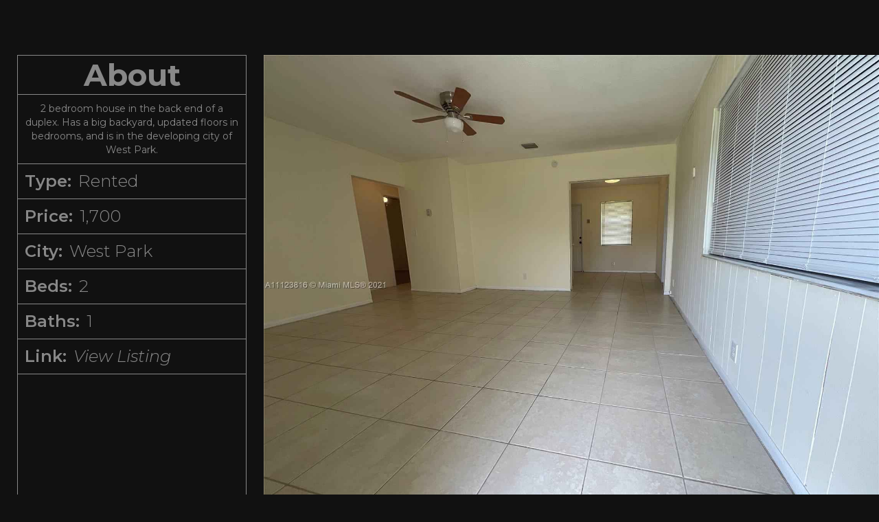

--- FILE ---
content_type: text/html
request_url: https://www.assulin.com/listings/miami-gardens-estates
body_size: 5397
content:
<!DOCTYPE html><!-- Last Published: Mon Sep 22 2025 19:02:52 GMT+0000 (Coordinated Universal Time) --><html data-wf-domain="www.assulin.com" data-wf-page="68ab63f846dd31c314e164c0" data-wf-site="68ab63f846dd31c314e164d9" lang="en" data-wf-collection="68ab63f846dd31c314e164ef" data-wf-item-slug="miami-gardens-estates"><head><meta charset="utf-8"/><title>Matan Assulin | Realtor Portfolio | Miami Gardens Estates</title><meta content="Matan Assulin - Rented - Miami Gardens Estates - West Park" name="description"/><meta content="Matan Assulin | Realtor Portfolio | Miami Gardens Estates" property="og:title"/><meta content="Matan Assulin - Rented - Miami Gardens Estates - West Park" property="og:description"/><meta content="https://cdn.prod.website-files.com/68ab63f846dd31c314e164e8/68ab63f846dd31c314e16b1c_364186263_1.jpg" property="og:image"/><meta content="Matan Assulin | Realtor Portfolio | Miami Gardens Estates" property="twitter:title"/><meta content="Matan Assulin - Rented - Miami Gardens Estates - West Park" property="twitter:description"/><meta content="https://cdn.prod.website-files.com/68ab63f846dd31c314e164e8/68ab63f846dd31c314e16b1c_364186263_1.jpg" property="twitter:image"/><meta property="og:type" content="website"/><meta content="summary_large_image" name="twitter:card"/><meta content="width=device-width, initial-scale=1" name="viewport"/><link href="https://cdn.prod.website-files.com/68ab63f846dd31c314e164d9/css/assulin.shared.c1a34f046.min.css" rel="stylesheet" type="text/css"/><link href="https://fonts.googleapis.com" rel="preconnect"/><link href="https://fonts.gstatic.com" rel="preconnect" crossorigin="anonymous"/><script src="https://ajax.googleapis.com/ajax/libs/webfont/1.6.26/webfont.js" type="text/javascript"></script><script type="text/javascript">WebFont.load({  google: {    families: ["Montserrat:100,100italic,200,200italic,300,300italic,400,400italic,500,500italic,600,600italic,700,700italic,800,800italic,900,900italic","Inconsolata:400,700","Exo:100,100italic,200,200italic,300,300italic,400,400italic,500,500italic,600,600italic,700,700italic,800,800italic,900,900italic","Ubuntu:300,300italic,400,400italic,500,500italic,700,700italic","Lato:100,100italic,300,300italic,400,400italic,700,700italic,900,900italic","Oswald:200,300,400,500,600,700","Bitter:400,700,400italic","Montagu Slab:100,200,300,regular,500,600,700","DM Serif Display:regular","Roboto:300,regular,500,700,900","Caveat:regular,500,600,700","Caveat Brush:regular","Urbanist:regular,700"]  }});</script><script type="text/javascript">!function(o,c){var n=c.documentElement,t=" w-mod-";n.className+=t+"js",("ontouchstart"in o||o.DocumentTouch&&c instanceof DocumentTouch)&&(n.className+=t+"touch")}(window,document);</script><link href="https://cdn.prod.website-files.com/61e3320964dda631e9ba335e/63a38a194cbb3cffa5ba6105_favicon-32x32.png" rel="shortcut icon" type="image/x-icon"/><link href="https://cdn.prod.website-files.com/61e3320964dda631e9ba335e/63a38a8614e99c5129c7b945_m%20(10).ico" rel="apple-touch-icon"/><link href="https://www.assulin.com/listings/miami-gardens-estates" rel="canonical"/><script async="" src="https://www.googletagmanager.com/gtag/js?id=G-D4GYNN4CKZ"></script><script type="text/javascript">window.dataLayer = window.dataLayer || [];function gtag(){dataLayer.push(arguments);}gtag('js', new Date());gtag('config', 'G-D4GYNN4CKZ', {'anonymize_ip': false});</script>
<script>

<nav itemscope itemtype="https://schema.org/SiteNavigationElement">
  <ul>
    <li itemprop="url"><a href="https://www.assulin.com/" itemprop="name">Home</a></li>
    <li itemprop="url"><a href="https://www.assulin.com/webflow-showcase" itemprop="name">Showcase</a></li>
    <li itemprop="url"><a href="https://www.assulin.com/re" itemprop="name">Tech Realtor</a></li>
    <li itemprop="url"><a href="https://www.assulin.com/microsites-showcase" itemprop="name">Microsites</a></li>
    <li itemprop="url"><a href="https://webflow.com/@assulin-webflow" itemprop="name">Webflow Expert</a></li>
    <li itemprop="url"><a href="https://www.assulin.com/drone" itemprop="name">Drone</a></li>
  </ul>
</nav>


@media only screen
 and (min-device-width: 1024px)
 and (max-device-width: 1024px)
 and (orientation: portrait)
 and (-webkit-min-device-pixel-ratio: 2) {

body {
   cursor: default;
}

.cursor-wrapper {
   display: none;
}

a {
   cursor: pointer;
}
}

@media only screen
 and (min-device-width: 1366px)
 and (max-device-width: 1366px)
 and (orientation: landscape)
 and (-webkit-min-device-pixel-ratio: 2) {
 
body {
   cursor: default;
}

.cursor-wrapper {
   display: none;
}

a {
   cursor: pointer;
}
}
</script>




<!-- Nocodelytics --><script async id="nocodelytics-snippet" type="text/javascript" src="https://tracker.nocodelytics.com/api/tracker/assets/nocodelytics.js"></script><!-- End Nocodelytics -->


<script id="jetboost-script" type="text/javascript"> window.JETBOOST_SITE_ID = "cmdz14a6n002s0kus4gmg38jp"; (function(d) { var s = d.createElement("script"); s.src = "https://cdn.jetboost.io/jetboost.js"; s.async = 1; d.getElementsByTagName("head")[0].appendChild(s); })(document); </script>

<script>
function numberWithCommas(x) {
    return x.toString().replace(/\B(?=(\d{3})+(?!\d))/g, ",");
}
  </script>
<script src="https://cdn.prod.website-files.com/68ab63f846dd31c314e164d9%2F6544eda5f000985a163a8687%2F68ab63f846dd31c314e164eb%2Ffinsweetcomponentsconfig-1.0.0.js" type="module" async="" siteId="61e3320964dda631e9ba335e" finsweet="components"></script></head><body class="body-1"><div id="luxy" class="body-1"><div class="port-hero-section"><div class="blurb-wrapper"><h2 class="heading-5">About</h2><div class="rich-text-block port-change w-richtext"><p>2 bedroom house in the back end of a duplex. Has a big backyard, updated floors in bedrooms, and is in the developing city of West Park.</p></div><div class="div-block-18"><div class="cms-info-wrapper left"><h3 class="desc-for-cms">Type:</h3><h3 class="cms-text-info">Rented</h3></div><div class="cms-info-wrapper left"><h3 class="desc-for-cms">Price:</h3><div class="cms-text-info w-embed w-script"><script>document.write(numberWithCommas('1700'));</script></div></div><div class="cms-info-wrapper left"><h3 class="desc-for-cms">City:</h3><h3 class="cms-text-info">West Park</h3></div><div class="cms-info-wrapper"><h3 class="desc-for-cms">Beds:</h3><h3 class="cms-text-info">2</h3></div><div class="cms-info-wrapper"><h3 class="desc-for-cms">Baths:</h3><h3 class="cms-text-info">1</h3></div><div class="cms-info-wrapper btm"><h3 class="desc-for-cms">Link:</h3><a href="https://quickpropertyview.com/listing/3/1/A11123816/0/MIAMI/3509563" target="_blank" class="cms-text-info link-listing">View Listing</a></div></div></div><img src="https://cdn.prod.website-files.com/68ab63f846dd31c314e164e8/68ab63f846dd31c314e16b1c_364186263_1.jpg" loading="lazy" alt="Miami Gardens Estates" sizes="(max-width: 991px) 100vw, 70vw" srcset="https://cdn.prod.website-files.com/68ab63f846dd31c314e164e8/68ab63f846dd31c314e16b1c_364186263_1-p-500.jpeg 500w, https://cdn.prod.website-files.com/68ab63f846dd31c314e164e8/68ab63f846dd31c314e16b1c_364186263_1-p-800.jpeg 800w, https://cdn.prod.website-files.com/68ab63f846dd31c314e164e8/68ab63f846dd31c314e16b1c_364186263_1.jpg 1600w" class="image-3"/></div><div class="s-main"><div class="c-1200"><div class="bg-lines-wrapper"><div class="bg-lines-inner-wrapper"><div class="line"></div><div class="line"></div><div class="line"></div><div class="line"></div></div></div><div class="slider-collection w-dyn-list"><script type="text/x-wf-template" id="wf-template-a3b7c81f-24bf-ada0-c7e0-a52a748d79c6">%3Cdiv%20role%3D%22listitem%22%20class%3D%22slider-item%20w-dyn-item%20w-dyn-repeater-item%22%3E%3Cdiv%20class%3D%22slide-item-wrapper%22%3E%3Cdiv%20data-w-id%3D%2236d74b01-604e-aaea-bb22-308f41b6af12%22%20style%3D%22-webkit-transform%3Atranslate3d(0%2C%200%2C%200)%20scale3d(1%2C%201%2C%201)%20rotateX(0)%20rotateY(0)%20rotateZ(0)%20skew(0%2C%200)%3B-moz-transform%3Atranslate3d(0%2C%200%2C%200)%20scale3d(1%2C%201%2C%201)%20rotateX(0)%20rotateY(0)%20rotateZ(0)%20skew(0%2C%200)%3B-ms-transform%3Atranslate3d(0%2C%200%2C%200)%20scale3d(1%2C%201%2C%201)%20rotateX(0)%20rotateY(0)%20rotateZ(0)%20skew(0%2C%200)%3Btransform%3Atranslate3d(0%2C%200%2C%200)%20scale3d(1%2C%201%2C%201)%20rotateX(0)%20rotateY(0)%20rotateZ(0)%20skew(0%2C%200)%22%20class%3D%22slide-img-outer-wrapper%22%3E%3Cdiv%20style%3D%22background-image%3Aurl(%26quot%3Bhttps%3A%2F%2Fcdn.prod.website-files.com%2F68ab63f846dd31c314e164e8%2F68ab63f846dd31c314e16b1d_364186263_2.jpg%26quot%3B)%3B-webkit-transform%3Atranslate3d(0%2C%200%2C%200)%20scale3d(1.1%2C%201.1%2C%201)%20rotateX(0)%20rotateY(0)%20rotateZ(0)%20skew(0%2C%200)%3B-moz-transform%3Atranslate3d(0%2C%200%2C%200)%20scale3d(1.1%2C%201.1%2C%201)%20rotateX(0)%20rotateY(0)%20rotateZ(0)%20skew(0%2C%200)%3B-ms-transform%3Atranslate3d(0%2C%200%2C%200)%20scale3d(1.1%2C%201.1%2C%201)%20rotateX(0)%20rotateY(0)%20rotateZ(0)%20skew(0%2C%200)%3Btransform%3Atranslate3d(0%2C%200%2C%200)%20scale3d(1.1%2C%201.1%2C%201)%20rotateX(0)%20rotateY(0)%20rotateZ(0)%20skew(0%2C%200)%22%20class%3D%22slide-img-inner-wrapper%22%3E%3C%2Fdiv%3E%3C%2Fdiv%3E%3C%2Fdiv%3E%3C%2Fdiv%3E</script><div role="list" class="slider-list w-dyn-items"><div role="listitem" class="slider-item w-dyn-item w-dyn-repeater-item"><div class="slide-item-wrapper"><div data-w-id="36d74b01-604e-aaea-bb22-308f41b6af12" style="-webkit-transform:translate3d(0, 0, 0) scale3d(1, 1, 1) rotateX(0) rotateY(0) rotateZ(0) skew(0, 0);-moz-transform:translate3d(0, 0, 0) scale3d(1, 1, 1) rotateX(0) rotateY(0) rotateZ(0) skew(0, 0);-ms-transform:translate3d(0, 0, 0) scale3d(1, 1, 1) rotateX(0) rotateY(0) rotateZ(0) skew(0, 0);transform:translate3d(0, 0, 0) scale3d(1, 1, 1) rotateX(0) rotateY(0) rotateZ(0) skew(0, 0)" class="slide-img-outer-wrapper"><div style="background-image:url(&quot;https://cdn.prod.website-files.com/68ab63f846dd31c314e164e8/68ab63f846dd31c314e16b1d_364186263_2.jpg&quot;);-webkit-transform:translate3d(0, 0, 0) scale3d(1.1, 1.1, 1) rotateX(0) rotateY(0) rotateZ(0) skew(0, 0);-moz-transform:translate3d(0, 0, 0) scale3d(1.1, 1.1, 1) rotateX(0) rotateY(0) rotateZ(0) skew(0, 0);-ms-transform:translate3d(0, 0, 0) scale3d(1.1, 1.1, 1) rotateX(0) rotateY(0) rotateZ(0) skew(0, 0);transform:translate3d(0, 0, 0) scale3d(1.1, 1.1, 1) rotateX(0) rotateY(0) rotateZ(0) skew(0, 0)" class="slide-img-inner-wrapper"></div></div></div></div><div role="listitem" class="slider-item w-dyn-item w-dyn-repeater-item"><div class="slide-item-wrapper"><div data-w-id="36d74b01-604e-aaea-bb22-308f41b6af12" style="-webkit-transform:translate3d(0, 0, 0) scale3d(1, 1, 1) rotateX(0) rotateY(0) rotateZ(0) skew(0, 0);-moz-transform:translate3d(0, 0, 0) scale3d(1, 1, 1) rotateX(0) rotateY(0) rotateZ(0) skew(0, 0);-ms-transform:translate3d(0, 0, 0) scale3d(1, 1, 1) rotateX(0) rotateY(0) rotateZ(0) skew(0, 0);transform:translate3d(0, 0, 0) scale3d(1, 1, 1) rotateX(0) rotateY(0) rotateZ(0) skew(0, 0)" class="slide-img-outer-wrapper"><div style="background-image:url(&quot;https://cdn.prod.website-files.com/68ab63f846dd31c314e164e8/68ab63f846dd31c314e16b24_364186263_3.jpg&quot;);-webkit-transform:translate3d(0, 0, 0) scale3d(1.1, 1.1, 1) rotateX(0) rotateY(0) rotateZ(0) skew(0, 0);-moz-transform:translate3d(0, 0, 0) scale3d(1.1, 1.1, 1) rotateX(0) rotateY(0) rotateZ(0) skew(0, 0);-ms-transform:translate3d(0, 0, 0) scale3d(1.1, 1.1, 1) rotateX(0) rotateY(0) rotateZ(0) skew(0, 0);transform:translate3d(0, 0, 0) scale3d(1.1, 1.1, 1) rotateX(0) rotateY(0) rotateZ(0) skew(0, 0)" class="slide-img-inner-wrapper"></div></div></div></div><div role="listitem" class="slider-item w-dyn-item w-dyn-repeater-item"><div class="slide-item-wrapper"><div data-w-id="36d74b01-604e-aaea-bb22-308f41b6af12" style="-webkit-transform:translate3d(0, 0, 0) scale3d(1, 1, 1) rotateX(0) rotateY(0) rotateZ(0) skew(0, 0);-moz-transform:translate3d(0, 0, 0) scale3d(1, 1, 1) rotateX(0) rotateY(0) rotateZ(0) skew(0, 0);-ms-transform:translate3d(0, 0, 0) scale3d(1, 1, 1) rotateX(0) rotateY(0) rotateZ(0) skew(0, 0);transform:translate3d(0, 0, 0) scale3d(1, 1, 1) rotateX(0) rotateY(0) rotateZ(0) skew(0, 0)" class="slide-img-outer-wrapper"><div style="background-image:url(&quot;https://cdn.prod.website-files.com/68ab63f846dd31c314e164e8/68ab63f846dd31c314e16b29_364186263_4.jpg&quot;);-webkit-transform:translate3d(0, 0, 0) scale3d(1.1, 1.1, 1) rotateX(0) rotateY(0) rotateZ(0) skew(0, 0);-moz-transform:translate3d(0, 0, 0) scale3d(1.1, 1.1, 1) rotateX(0) rotateY(0) rotateZ(0) skew(0, 0);-ms-transform:translate3d(0, 0, 0) scale3d(1.1, 1.1, 1) rotateX(0) rotateY(0) rotateZ(0) skew(0, 0);transform:translate3d(0, 0, 0) scale3d(1.1, 1.1, 1) rotateX(0) rotateY(0) rotateZ(0) skew(0, 0)" class="slide-img-inner-wrapper"></div></div></div></div><div role="listitem" class="slider-item w-dyn-item w-dyn-repeater-item"><div class="slide-item-wrapper"><div data-w-id="36d74b01-604e-aaea-bb22-308f41b6af12" style="-webkit-transform:translate3d(0, 0, 0) scale3d(1, 1, 1) rotateX(0) rotateY(0) rotateZ(0) skew(0, 0);-moz-transform:translate3d(0, 0, 0) scale3d(1, 1, 1) rotateX(0) rotateY(0) rotateZ(0) skew(0, 0);-ms-transform:translate3d(0, 0, 0) scale3d(1, 1, 1) rotateX(0) rotateY(0) rotateZ(0) skew(0, 0);transform:translate3d(0, 0, 0) scale3d(1, 1, 1) rotateX(0) rotateY(0) rotateZ(0) skew(0, 0)" class="slide-img-outer-wrapper"><div style="background-image:url(&quot;https://cdn.prod.website-files.com/68ab63f846dd31c314e164e8/68ab63f846dd31c314e16b1a_364186263_5.jpg&quot;);-webkit-transform:translate3d(0, 0, 0) scale3d(1.1, 1.1, 1) rotateX(0) rotateY(0) rotateZ(0) skew(0, 0);-moz-transform:translate3d(0, 0, 0) scale3d(1.1, 1.1, 1) rotateX(0) rotateY(0) rotateZ(0) skew(0, 0);-ms-transform:translate3d(0, 0, 0) scale3d(1.1, 1.1, 1) rotateX(0) rotateY(0) rotateZ(0) skew(0, 0);transform:translate3d(0, 0, 0) scale3d(1.1, 1.1, 1) rotateX(0) rotateY(0) rotateZ(0) skew(0, 0)" class="slide-img-inner-wrapper"></div></div></div></div><div role="listitem" class="slider-item w-dyn-item w-dyn-repeater-item"><div class="slide-item-wrapper"><div data-w-id="36d74b01-604e-aaea-bb22-308f41b6af12" style="-webkit-transform:translate3d(0, 0, 0) scale3d(1, 1, 1) rotateX(0) rotateY(0) rotateZ(0) skew(0, 0);-moz-transform:translate3d(0, 0, 0) scale3d(1, 1, 1) rotateX(0) rotateY(0) rotateZ(0) skew(0, 0);-ms-transform:translate3d(0, 0, 0) scale3d(1, 1, 1) rotateX(0) rotateY(0) rotateZ(0) skew(0, 0);transform:translate3d(0, 0, 0) scale3d(1, 1, 1) rotateX(0) rotateY(0) rotateZ(0) skew(0, 0)" class="slide-img-outer-wrapper"><div style="background-image:url(&quot;https://cdn.prod.website-files.com/68ab63f846dd31c314e164e8/68ab63f846dd31c314e16b27_364186263_6.jpg&quot;);-webkit-transform:translate3d(0, 0, 0) scale3d(1.1, 1.1, 1) rotateX(0) rotateY(0) rotateZ(0) skew(0, 0);-moz-transform:translate3d(0, 0, 0) scale3d(1.1, 1.1, 1) rotateX(0) rotateY(0) rotateZ(0) skew(0, 0);-ms-transform:translate3d(0, 0, 0) scale3d(1.1, 1.1, 1) rotateX(0) rotateY(0) rotateZ(0) skew(0, 0);transform:translate3d(0, 0, 0) scale3d(1.1, 1.1, 1) rotateX(0) rotateY(0) rotateZ(0) skew(0, 0)" class="slide-img-inner-wrapper"></div></div></div></div><div role="listitem" class="slider-item w-dyn-item w-dyn-repeater-item"><div class="slide-item-wrapper"><div data-w-id="36d74b01-604e-aaea-bb22-308f41b6af12" style="-webkit-transform:translate3d(0, 0, 0) scale3d(1, 1, 1) rotateX(0) rotateY(0) rotateZ(0) skew(0, 0);-moz-transform:translate3d(0, 0, 0) scale3d(1, 1, 1) rotateX(0) rotateY(0) rotateZ(0) skew(0, 0);-ms-transform:translate3d(0, 0, 0) scale3d(1, 1, 1) rotateX(0) rotateY(0) rotateZ(0) skew(0, 0);transform:translate3d(0, 0, 0) scale3d(1, 1, 1) rotateX(0) rotateY(0) rotateZ(0) skew(0, 0)" class="slide-img-outer-wrapper"><div style="background-image:url(&quot;https://cdn.prod.website-files.com/68ab63f846dd31c314e164e8/68ab63f846dd31c314e16b26_364186263_7.jpg&quot;);-webkit-transform:translate3d(0, 0, 0) scale3d(1.1, 1.1, 1) rotateX(0) rotateY(0) rotateZ(0) skew(0, 0);-moz-transform:translate3d(0, 0, 0) scale3d(1.1, 1.1, 1) rotateX(0) rotateY(0) rotateZ(0) skew(0, 0);-ms-transform:translate3d(0, 0, 0) scale3d(1.1, 1.1, 1) rotateX(0) rotateY(0) rotateZ(0) skew(0, 0);transform:translate3d(0, 0, 0) scale3d(1.1, 1.1, 1) rotateX(0) rotateY(0) rotateZ(0) skew(0, 0)" class="slide-img-inner-wrapper"></div></div></div></div><div role="listitem" class="slider-item w-dyn-item w-dyn-repeater-item"><div class="slide-item-wrapper"><div data-w-id="36d74b01-604e-aaea-bb22-308f41b6af12" style="-webkit-transform:translate3d(0, 0, 0) scale3d(1, 1, 1) rotateX(0) rotateY(0) rotateZ(0) skew(0, 0);-moz-transform:translate3d(0, 0, 0) scale3d(1, 1, 1) rotateX(0) rotateY(0) rotateZ(0) skew(0, 0);-ms-transform:translate3d(0, 0, 0) scale3d(1, 1, 1) rotateX(0) rotateY(0) rotateZ(0) skew(0, 0);transform:translate3d(0, 0, 0) scale3d(1, 1, 1) rotateX(0) rotateY(0) rotateZ(0) skew(0, 0)" class="slide-img-outer-wrapper"><div style="background-image:url(&quot;https://cdn.prod.website-files.com/68ab63f846dd31c314e164e8/68ab63f846dd31c314e16b22_364186263_8.jpg&quot;);-webkit-transform:translate3d(0, 0, 0) scale3d(1.1, 1.1, 1) rotateX(0) rotateY(0) rotateZ(0) skew(0, 0);-moz-transform:translate3d(0, 0, 0) scale3d(1.1, 1.1, 1) rotateX(0) rotateY(0) rotateZ(0) skew(0, 0);-ms-transform:translate3d(0, 0, 0) scale3d(1.1, 1.1, 1) rotateX(0) rotateY(0) rotateZ(0) skew(0, 0);transform:translate3d(0, 0, 0) scale3d(1.1, 1.1, 1) rotateX(0) rotateY(0) rotateZ(0) skew(0, 0)" class="slide-img-inner-wrapper"></div></div></div></div><div role="listitem" class="slider-item w-dyn-item w-dyn-repeater-item"><div class="slide-item-wrapper"><div data-w-id="36d74b01-604e-aaea-bb22-308f41b6af12" style="-webkit-transform:translate3d(0, 0, 0) scale3d(1, 1, 1) rotateX(0) rotateY(0) rotateZ(0) skew(0, 0);-moz-transform:translate3d(0, 0, 0) scale3d(1, 1, 1) rotateX(0) rotateY(0) rotateZ(0) skew(0, 0);-ms-transform:translate3d(0, 0, 0) scale3d(1, 1, 1) rotateX(0) rotateY(0) rotateZ(0) skew(0, 0);transform:translate3d(0, 0, 0) scale3d(1, 1, 1) rotateX(0) rotateY(0) rotateZ(0) skew(0, 0)" class="slide-img-outer-wrapper"><div style="background-image:url(&quot;https://cdn.prod.website-files.com/68ab63f846dd31c314e164e8/68ab63f846dd31c314e16b1f_364186263_9.jpg&quot;);-webkit-transform:translate3d(0, 0, 0) scale3d(1.1, 1.1, 1) rotateX(0) rotateY(0) rotateZ(0) skew(0, 0);-moz-transform:translate3d(0, 0, 0) scale3d(1.1, 1.1, 1) rotateX(0) rotateY(0) rotateZ(0) skew(0, 0);-ms-transform:translate3d(0, 0, 0) scale3d(1.1, 1.1, 1) rotateX(0) rotateY(0) rotateZ(0) skew(0, 0);transform:translate3d(0, 0, 0) scale3d(1.1, 1.1, 1) rotateX(0) rotateY(0) rotateZ(0) skew(0, 0)" class="slide-img-inner-wrapper"></div></div></div></div><div role="listitem" class="slider-item w-dyn-item w-dyn-repeater-item"><div class="slide-item-wrapper"><div data-w-id="36d74b01-604e-aaea-bb22-308f41b6af12" style="-webkit-transform:translate3d(0, 0, 0) scale3d(1, 1, 1) rotateX(0) rotateY(0) rotateZ(0) skew(0, 0);-moz-transform:translate3d(0, 0, 0) scale3d(1, 1, 1) rotateX(0) rotateY(0) rotateZ(0) skew(0, 0);-ms-transform:translate3d(0, 0, 0) scale3d(1, 1, 1) rotateX(0) rotateY(0) rotateZ(0) skew(0, 0);transform:translate3d(0, 0, 0) scale3d(1, 1, 1) rotateX(0) rotateY(0) rotateZ(0) skew(0, 0)" class="slide-img-outer-wrapper"><div style="background-image:url(&quot;https://cdn.prod.website-files.com/68ab63f846dd31c314e164e8/68ab63f846dd31c314e16b25_364186263_10.jpg&quot;);-webkit-transform:translate3d(0, 0, 0) scale3d(1.1, 1.1, 1) rotateX(0) rotateY(0) rotateZ(0) skew(0, 0);-moz-transform:translate3d(0, 0, 0) scale3d(1.1, 1.1, 1) rotateX(0) rotateY(0) rotateZ(0) skew(0, 0);-ms-transform:translate3d(0, 0, 0) scale3d(1.1, 1.1, 1) rotateX(0) rotateY(0) rotateZ(0) skew(0, 0);transform:translate3d(0, 0, 0) scale3d(1.1, 1.1, 1) rotateX(0) rotateY(0) rotateZ(0) skew(0, 0)" class="slide-img-inner-wrapper"></div></div></div></div><div role="listitem" class="slider-item w-dyn-item w-dyn-repeater-item"><div class="slide-item-wrapper"><div data-w-id="36d74b01-604e-aaea-bb22-308f41b6af12" style="-webkit-transform:translate3d(0, 0, 0) scale3d(1, 1, 1) rotateX(0) rotateY(0) rotateZ(0) skew(0, 0);-moz-transform:translate3d(0, 0, 0) scale3d(1, 1, 1) rotateX(0) rotateY(0) rotateZ(0) skew(0, 0);-ms-transform:translate3d(0, 0, 0) scale3d(1, 1, 1) rotateX(0) rotateY(0) rotateZ(0) skew(0, 0);transform:translate3d(0, 0, 0) scale3d(1, 1, 1) rotateX(0) rotateY(0) rotateZ(0) skew(0, 0)" class="slide-img-outer-wrapper"><div style="background-image:url(&quot;https://cdn.prod.website-files.com/68ab63f846dd31c314e164e8/68ab63f846dd31c314e16b28_364186263_12.jpg&quot;);-webkit-transform:translate3d(0, 0, 0) scale3d(1.1, 1.1, 1) rotateX(0) rotateY(0) rotateZ(0) skew(0, 0);-moz-transform:translate3d(0, 0, 0) scale3d(1.1, 1.1, 1) rotateX(0) rotateY(0) rotateZ(0) skew(0, 0);-ms-transform:translate3d(0, 0, 0) scale3d(1.1, 1.1, 1) rotateX(0) rotateY(0) rotateZ(0) skew(0, 0);transform:translate3d(0, 0, 0) scale3d(1.1, 1.1, 1) rotateX(0) rotateY(0) rotateZ(0) skew(0, 0)" class="slide-img-inner-wrapper"></div></div></div></div></div><div class="empty-state-2 w-dyn-hide w-dyn-empty"><div>No items found.</div></div></div></div></div><div class="s-main w-condition-invisible"><div class="c-1200"><div class="bg-lines-wrapper"><div class="bg-lines-inner-wrapper"><div class="line"></div><div class="line"></div><div class="line"></div><div class="line"></div></div></div><div class="slider-collection w-dyn-list"><script type="text/x-wf-template" id="wf-template-b9cb6306-6f93-e9ce-f9cc-5e9872b1c6d0">%3Cdiv%20role%3D%22listitem%22%20class%3D%22slider-item%20w-dyn-item%20w-dyn-repeater-item%22%3E%3Cdiv%20class%3D%22slide-item-wrapper%22%3E%3Cdiv%20data-w-id%3D%2256112545-b78d-675a-4d42-3e794b763166%22%20style%3D%22-webkit-transform%3Atranslate3d(0%2C%200%2C%200)%20scale3d(1%2C%201%2C%201)%20rotateX(0)%20rotateY(0)%20rotateZ(0)%20skew(0%2C%200)%3B-moz-transform%3Atranslate3d(0%2C%200%2C%200)%20scale3d(1%2C%201%2C%201)%20rotateX(0)%20rotateY(0)%20rotateZ(0)%20skew(0%2C%200)%3B-ms-transform%3Atranslate3d(0%2C%200%2C%200)%20scale3d(1%2C%201%2C%201)%20rotateX(0)%20rotateY(0)%20rotateZ(0)%20skew(0%2C%200)%3Btransform%3Atranslate3d(0%2C%200%2C%200)%20scale3d(1%2C%201%2C%201)%20rotateX(0)%20rotateY(0)%20rotateZ(0)%20skew(0%2C%200)%22%20class%3D%22slide-img-outer-wrapper%22%3E%3Cdiv%20style%3D%22background-image%3Anone%3B-webkit-transform%3Atranslate3d(0%2C%200%2C%200)%20scale3d(1.1%2C%201.1%2C%201)%20rotateX(0)%20rotateY(0)%20rotateZ(0)%20skew(0%2C%200)%3B-moz-transform%3Atranslate3d(0%2C%200%2C%200)%20scale3d(1.1%2C%201.1%2C%201)%20rotateX(0)%20rotateY(0)%20rotateZ(0)%20skew(0%2C%200)%3B-ms-transform%3Atranslate3d(0%2C%200%2C%200)%20scale3d(1.1%2C%201.1%2C%201)%20rotateX(0)%20rotateY(0)%20rotateZ(0)%20skew(0%2C%200)%3Btransform%3Atranslate3d(0%2C%200%2C%200)%20scale3d(1.1%2C%201.1%2C%201)%20rotateX(0)%20rotateY(0)%20rotateZ(0)%20skew(0%2C%200)%22%20class%3D%22slide-img-inner-wrapper%22%3E%3C%2Fdiv%3E%3C%2Fdiv%3E%3C%2Fdiv%3E%3C%2Fdiv%3E</script><div role="list" class="slider-list w-dyn-items w-dyn-hide"></div><div class="empty-state w-dyn-empty"><div class="text-block-2">No items found.</div></div></div></div></div><address class="call-to-action"><div class="trigger"><div data-is-ix2-target="1" class="trigger-lottie" data-w-id="8a19826f-8b0e-9ae3-926b-22f0789f4073" data-animation-type="lottie" data-src="https://cdn.prod.website-files.com/5f9b359e6ddc81e427ceab3a/5fa17bb235bfbbc33afaad4e_contact-cta.json" data-loop="0" data-direction="1" data-autoplay="0" data-renderer="svg" data-default-duration="2.0020019204587935" data-duration="2" data-ix2-initial-state="0"></div></div><a href="https://wa.me/17862603012" target="_blank" class="whatsapp w-inline-block"><img src="https://cdn.prod.website-files.com/68ab63f846dd31c314e164d9/68ab63f846dd31c314e164fd_whatsapp.svg" loading="lazy" alt="Whatsapp icon" class="call-to-action-icon"/></a><a href="mailto:matan@grealtygroup.com?subject=Real%20Estate%20Inquiry" class="email w-inline-block"><img src="https://cdn.prod.website-files.com/68ab63f846dd31c314e164d9/68ab63f846dd31c314e164fc_mail.svg" loading="lazy" alt="Email Icon" class="call-to-action-icon"/></a><a href="tel:786-213-4709" class="mobile w-inline-block"><img src="https://cdn.prod.website-files.com/68ab63f846dd31c314e164d9/68ab63f846dd31c314e164ff_call.svg" loading="lazy" alt="Phone call icon" class="call-to-action-icon"/></a></address><a href="javascript:history.back(-1);" class="button w-button">Back</a><div class="mouse"><div class="w-embed"><style>
.mouse {pointer-events: none;}
</style></div></div><div class="footer main"><div class="container-3 w-container"><div class="marquee-horizontal"><div class="track-horizontal"><div class="w-dyn-list"><div role="list" class="collection-list-4 w-dyn-items"><div role="listitem" class="collection-item-6 w-dyn-item"><div class="ma-cms-text-quote">&quot;He who has a why to live for can bear almost any how&quot; ~ Friedrich Nietzsche</div></div><div role="listitem" class="collection-item-6 w-dyn-item"><div class="ma-cms-text-quote">&quot;Life is long if you know how to use it&quot; ~ Seneca</div></div><div role="listitem" class="collection-item-6 w-dyn-item"><div class="ma-cms-text-quote">&quot;We have two lives, and the second begins when we realize we only have one.&quot; ~ Confucius</div></div><div role="listitem" class="collection-item-6 w-dyn-item"><div class="ma-cms-text-quote">&quot;The quality of your life is a direct reflection of the quality of the questions you are asking yourself&quot; ~Tony Robbins</div></div><div role="listitem" class="collection-item-6 w-dyn-item"><div class="ma-cms-text-quote">&quot;There have to be reasons that you get up in the morning and you want to live.&quot; ~ Elon Musk</div></div></div></div></div><div class="marquee-horizontal-css w-embed"><style>

.track-horizontal {
  position: absolute;
  white-space: nowrap;
  will-change: transform;
  animation: marquee-horizontal 55s linear infinite;
  /* manipulate the speed of the marquee by changing "80s" line above*/
}

@keyframes marquee-horizontal {
  from { transform: translateX(0); }
  to { transform: translateX(-50%); }
}

</style></div></div><div class="footer-flex-container"><a href="https://www.instagram.com/matan_assulin/" target="_blank" class="insta-link-block w-inline-block"><div data-w-id="fd0d0b14-eefe-4cde-4c21-c5f5254f70bc" data-is-ix2-target="1" class="lottie-animation" data-animation-type="lottie" data-src="https://cdn.prod.website-files.com/61e3320964dda631e9ba335e/61e3320964dda67c4cba3395_90356-instagram-icon.json" data-loop="0" data-direction="1" data-autoplay="0" data-renderer="svg" data-default-duration="3.0030028806881908" data-duration="0"></div></a><a href="https://www.linkedin.com/in/matan-assulin" target="_blank" class="linkedin-link-block w-inline-block"><div data-w-id="fd0d0b14-eefe-4cde-4c21-c5f5254f70be" data-is-ix2-target="1" class="lottie-animation" data-animation-type="lottie" data-src="https://cdn.prod.website-files.com/61e3320964dda631e9ba335e/61e3320964dda6690dba3396_90358-linkedin-icon.json" data-loop="0" data-direction="1" data-autoplay="0" data-renderer="svg" data-default-duration="3.0030028806881908" data-duration="0"></div></a></div><div class="text-block-3">Copyright © 2022 Matan Assulin - Tech Realtor®<br/>Site Created by <a href="https://assulin.com" target="_blank" class="link-2">Assulin.com</a></div><a href="/re" class="horizontal-wrapper-and-link w-inline-block"><img src="https://cdn.prod.website-files.com/68ab63f846dd31c314e164d9/68ab63f846dd31c314e1656c_292112991_438659984939577_7392900219584141897_n.webp" loading="lazy" width="100" sizes="100px" alt="G Realty Group Logo In Matan Assulins Website
" srcset="https://cdn.prod.website-files.com/68ab63f846dd31c314e164d9/68ab63f846dd31c314e1656c_292112991_438659984939577_7392900219584141897_n-p-500.png 500w, https://cdn.prod.website-files.com/68ab63f846dd31c314e164d9/68ab63f846dd31c314e1656c_292112991_438659984939577_7392900219584141897_n-p-800.png 800w, https://cdn.prod.website-files.com/68ab63f846dd31c314e164d9/68ab63f846dd31c314e1656c_292112991_438659984939577_7392900219584141897_n-p-1080.png 1080w, https://cdn.prod.website-files.com/68ab63f846dd31c314e164d9/68ab63f846dd31c314e1656c_292112991_438659984939577_7392900219584141897_n-p-1600.png 1600w, https://cdn.prod.website-files.com/68ab63f846dd31c314e164d9/68ab63f846dd31c314e1656c_292112991_438659984939577_7392900219584141897_n.webp 1770w" class="footer-logo"/><img src="https://cdn.prod.website-files.com/68ab63f846dd31c314e164d9/68ab63f846dd31c314e1656d_Screen%20Shot%202022-10-24%20at%2010.37.37%20PM.webp" loading="lazy" width="100" sizes="60px" alt="Matan Assulin Logo with text" srcset="https://cdn.prod.website-files.com/68ab63f846dd31c314e164d9/68ab63f846dd31c314e1656d_Screen%2520Shot%25202022-10-24%2520at%252010.37.37%2520PM-p-500.png 500w, https://cdn.prod.website-files.com/68ab63f846dd31c314e164d9/68ab63f846dd31c314e1656d_Screen%2520Shot%25202022-10-24%2520at%252010.37.37%2520PM-p-800.png 800w, https://cdn.prod.website-files.com/68ab63f846dd31c314e164d9/68ab63f846dd31c314e1656d_Screen%20Shot%202022-10-24%20at%2010.37.37%20PM.webp 820w" class="footer-logo ma"/></a></div></div></div><script src="https://d3e54v103j8qbb.cloudfront.net/js/jquery-3.5.1.min.dc5e7f18c8.js?site=68ab63f846dd31c314e164d9" type="text/javascript" integrity="sha256-9/aliU8dGd2tb6OSsuzixeV4y/faTqgFtohetphbbj0=" crossorigin="anonymous"></script><script src="https://cdn.prod.website-files.com/68ab63f846dd31c314e164d9/js/assulin.schunk.57d5559d2f0cd9f8.js" type="text/javascript"></script><script src="https://cdn.prod.website-files.com/68ab63f846dd31c314e164d9/js/assulin.schunk.ac3361515c20e077.js" type="text/javascript"></script><script src="https://cdn.prod.website-files.com/68ab63f846dd31c314e164d9/js/assulin.434204f1.e66398716203c2a3.js" type="text/javascript"></script><script src="https://min30327.github.io/luxy.js/dist/js/luxy.js"></script>

<script charset="utf-8">  
 var isMobile = /iPhone|iPad|Android/i.test(navigator.userAgent);
 if (!isMobile) {
      luxy.init({
        wrapper: '#luxy',
        wrapperSpeed: 0.065,
       
    });
 }
 </script></body></html>

--- FILE ---
content_type: text/css
request_url: https://cdn.prod.website-files.com/68ab63f846dd31c314e164d9/css/assulin.shared.c1a34f046.min.css
body_size: 60161
content:
html{-webkit-text-size-adjust:100%;-ms-text-size-adjust:100%;font-family:sans-serif}body{margin:0}article,aside,details,figcaption,figure,footer,header,hgroup,main,menu,nav,section,summary{display:block}audio,canvas,progress,video{vertical-align:baseline;display:inline-block}audio:not([controls]){height:0;display:none}[hidden],template{display:none}a{background-color:#0000}a:active,a:hover{outline:0}abbr[title]{border-bottom:1px dotted}b,strong{font-weight:700}dfn{font-style:italic}h1{margin:.67em 0;font-size:2em}mark{color:#000;background:#ff0}small{font-size:80%}sub,sup{vertical-align:baseline;font-size:75%;line-height:0;position:relative}sup{top:-.5em}sub{bottom:-.25em}img{border:0}svg:not(:root){overflow:hidden}hr{box-sizing:content-box;height:0}pre{overflow:auto}code,kbd,pre,samp{font-family:monospace;font-size:1em}button,input,optgroup,select,textarea{color:inherit;font:inherit;margin:0}button{overflow:visible}button,select{text-transform:none}button,html input[type=button],input[type=reset]{-webkit-appearance:button;cursor:pointer}button[disabled],html input[disabled]{cursor:default}button::-moz-focus-inner,input::-moz-focus-inner{border:0;padding:0}input{line-height:normal}input[type=checkbox],input[type=radio]{box-sizing:border-box;padding:0}input[type=number]::-webkit-inner-spin-button,input[type=number]::-webkit-outer-spin-button{height:auto}input[type=search]{-webkit-appearance:none}input[type=search]::-webkit-search-cancel-button,input[type=search]::-webkit-search-decoration{-webkit-appearance:none}legend{border:0;padding:0}textarea{overflow:auto}optgroup{font-weight:700}table{border-collapse:collapse;border-spacing:0}td,th{padding:0}@font-face{font-family:webflow-icons;src:url([data-uri])format("truetype");font-weight:400;font-style:normal}[class^=w-icon-],[class*=\ w-icon-]{speak:none;font-variant:normal;text-transform:none;-webkit-font-smoothing:antialiased;-moz-osx-font-smoothing:grayscale;font-style:normal;font-weight:400;line-height:1;font-family:webflow-icons!important}.w-icon-slider-right:before{content:""}.w-icon-slider-left:before{content:""}.w-icon-nav-menu:before{content:""}.w-icon-arrow-down:before,.w-icon-dropdown-toggle:before{content:""}.w-icon-file-upload-remove:before{content:""}.w-icon-file-upload-icon:before{content:""}*{box-sizing:border-box}html{height:100%}body{color:#333;background-color:#fff;min-height:100%;margin:0;font-family:Arial,sans-serif;font-size:14px;line-height:20px}img{vertical-align:middle;max-width:100%;display:inline-block}html.w-mod-touch *{background-attachment:scroll!important}.w-block{display:block}.w-inline-block{max-width:100%;display:inline-block}.w-clearfix:before,.w-clearfix:after{content:" ";grid-area:1/1/2/2;display:table}.w-clearfix:after{clear:both}.w-hidden{display:none}.w-button{color:#fff;line-height:inherit;cursor:pointer;background-color:#3898ec;border:0;border-radius:0;padding:9px 15px;text-decoration:none;display:inline-block}input.w-button{-webkit-appearance:button}html[data-w-dynpage] [data-w-cloak]{color:#0000!important}.w-code-block{margin:unset}pre.w-code-block code{all:inherit}.w-optimization{display:contents}.w-webflow-badge,.w-webflow-badge>img{box-sizing:unset;width:unset;height:unset;max-height:unset;max-width:unset;min-height:unset;min-width:unset;margin:unset;padding:unset;float:unset;clear:unset;border:unset;border-radius:unset;background:unset;background-image:unset;background-position:unset;background-size:unset;background-repeat:unset;background-origin:unset;background-clip:unset;background-attachment:unset;background-color:unset;box-shadow:unset;transform:unset;direction:unset;font-family:unset;font-weight:unset;color:unset;font-size:unset;line-height:unset;font-style:unset;font-variant:unset;text-align:unset;letter-spacing:unset;-webkit-text-decoration:unset;text-decoration:unset;text-indent:unset;text-transform:unset;list-style-type:unset;text-shadow:unset;vertical-align:unset;cursor:unset;white-space:unset;word-break:unset;word-spacing:unset;word-wrap:unset;transition:unset}.w-webflow-badge{white-space:nowrap;cursor:pointer;box-shadow:0 0 0 1px #0000001a,0 1px 3px #0000001a;visibility:visible!important;opacity:1!important;z-index:2147483647!important;color:#aaadb0!important;overflow:unset!important;background-color:#fff!important;border-radius:3px!important;width:auto!important;height:auto!important;margin:0!important;padding:6px!important;font-size:12px!important;line-height:14px!important;text-decoration:none!important;display:inline-block!important;position:fixed!important;inset:auto 12px 12px auto!important;transform:none!important}.w-webflow-badge>img{position:unset;visibility:unset!important;opacity:1!important;vertical-align:middle!important;display:inline-block!important}h1,h2,h3,h4,h5,h6{margin-bottom:10px;font-weight:700}h1{margin-top:20px;font-size:38px;line-height:44px}h2{margin-top:20px;font-size:32px;line-height:36px}h3{margin-top:20px;font-size:24px;line-height:30px}h4{margin-top:10px;font-size:18px;line-height:24px}h5{margin-top:10px;font-size:14px;line-height:20px}h6{margin-top:10px;font-size:12px;line-height:18px}p{margin-top:0;margin-bottom:10px}blockquote{border-left:5px solid #e2e2e2;margin:0 0 10px;padding:10px 20px;font-size:18px;line-height:22px}figure{margin:0 0 10px}figcaption{text-align:center;margin-top:5px}ul,ol{margin-top:0;margin-bottom:10px;padding-left:40px}.w-list-unstyled{padding-left:0;list-style:none}.w-embed:before,.w-embed:after{content:" ";grid-area:1/1/2/2;display:table}.w-embed:after{clear:both}.w-video{width:100%;padding:0;position:relative}.w-video iframe,.w-video object,.w-video embed{border:none;width:100%;height:100%;position:absolute;top:0;left:0}fieldset{border:0;margin:0;padding:0}button,[type=button],[type=reset]{cursor:pointer;-webkit-appearance:button;border:0}.w-form{margin:0 0 15px}.w-form-done{text-align:center;background-color:#ddd;padding:20px;display:none}.w-form-fail{background-color:#ffdede;margin-top:10px;padding:10px;display:none}label{margin-bottom:5px;font-weight:700;display:block}.w-input,.w-select{color:#333;vertical-align:middle;background-color:#fff;border:1px solid #ccc;width:100%;height:38px;margin-bottom:10px;padding:8px 12px;font-size:14px;line-height:1.42857;display:block}.w-input::placeholder,.w-select::placeholder{color:#999}.w-input:focus,.w-select:focus{border-color:#3898ec;outline:0}.w-input[disabled],.w-select[disabled],.w-input[readonly],.w-select[readonly],fieldset[disabled] .w-input,fieldset[disabled] .w-select{cursor:not-allowed}.w-input[disabled]:not(.w-input-disabled),.w-select[disabled]:not(.w-input-disabled),.w-input[readonly],.w-select[readonly],fieldset[disabled]:not(.w-input-disabled) .w-input,fieldset[disabled]:not(.w-input-disabled) .w-select{background-color:#eee}textarea.w-input,textarea.w-select{height:auto}.w-select{background-color:#f3f3f3}.w-select[multiple]{height:auto}.w-form-label{cursor:pointer;margin-bottom:0;font-weight:400;display:inline-block}.w-radio{margin-bottom:5px;padding-left:20px;display:block}.w-radio:before,.w-radio:after{content:" ";grid-area:1/1/2/2;display:table}.w-radio:after{clear:both}.w-radio-input{float:left;margin:3px 0 0 -20px;line-height:normal}.w-file-upload{margin-bottom:10px;display:block}.w-file-upload-input{opacity:0;z-index:-100;width:.1px;height:.1px;position:absolute;overflow:hidden}.w-file-upload-default,.w-file-upload-uploading,.w-file-upload-success{color:#333;display:inline-block}.w-file-upload-error{margin-top:10px;display:block}.w-file-upload-default.w-hidden,.w-file-upload-uploading.w-hidden,.w-file-upload-error.w-hidden,.w-file-upload-success.w-hidden{display:none}.w-file-upload-uploading-btn{cursor:pointer;background-color:#fafafa;border:1px solid #ccc;margin:0;padding:8px 12px;font-size:14px;font-weight:400;display:flex}.w-file-upload-file{background-color:#fafafa;border:1px solid #ccc;flex-grow:1;justify-content:space-between;margin:0;padding:8px 9px 8px 11px;display:flex}.w-file-upload-file-name{font-size:14px;font-weight:400;display:block}.w-file-remove-link{cursor:pointer;width:auto;height:auto;margin-top:3px;margin-left:10px;padding:3px;display:block}.w-icon-file-upload-remove{margin:auto;font-size:10px}.w-file-upload-error-msg{color:#ea384c;padding:2px 0;display:inline-block}.w-file-upload-info{padding:0 12px;line-height:38px;display:inline-block}.w-file-upload-label{cursor:pointer;background-color:#fafafa;border:1px solid #ccc;margin:0;padding:8px 12px;font-size:14px;font-weight:400;display:inline-block}.w-icon-file-upload-icon,.w-icon-file-upload-uploading{width:20px;margin-right:8px;display:inline-block}.w-icon-file-upload-uploading{height:20px}.w-container{max-width:940px;margin-left:auto;margin-right:auto}.w-container:before,.w-container:after{content:" ";grid-area:1/1/2/2;display:table}.w-container:after{clear:both}.w-container .w-row{margin-left:-10px;margin-right:-10px}.w-row:before,.w-row:after{content:" ";grid-area:1/1/2/2;display:table}.w-row:after{clear:both}.w-row .w-row{margin-left:0;margin-right:0}.w-col{float:left;width:100%;min-height:1px;padding-left:10px;padding-right:10px;position:relative}.w-col .w-col{padding-left:0;padding-right:0}.w-col-1{width:8.33333%}.w-col-2{width:16.6667%}.w-col-3{width:25%}.w-col-4{width:33.3333%}.w-col-5{width:41.6667%}.w-col-6{width:50%}.w-col-7{width:58.3333%}.w-col-8{width:66.6667%}.w-col-9{width:75%}.w-col-10{width:83.3333%}.w-col-11{width:91.6667%}.w-col-12{width:100%}.w-hidden-main{display:none!important}@media screen and (max-width:991px){.w-container{max-width:728px}.w-hidden-main{display:inherit!important}.w-hidden-medium{display:none!important}.w-col-medium-1{width:8.33333%}.w-col-medium-2{width:16.6667%}.w-col-medium-3{width:25%}.w-col-medium-4{width:33.3333%}.w-col-medium-5{width:41.6667%}.w-col-medium-6{width:50%}.w-col-medium-7{width:58.3333%}.w-col-medium-8{width:66.6667%}.w-col-medium-9{width:75%}.w-col-medium-10{width:83.3333%}.w-col-medium-11{width:91.6667%}.w-col-medium-12{width:100%}.w-col-stack{width:100%;left:auto;right:auto}}@media screen and (max-width:767px){.w-hidden-main,.w-hidden-medium{display:inherit!important}.w-hidden-small{display:none!important}.w-row,.w-container .w-row{margin-left:0;margin-right:0}.w-col{width:100%;left:auto;right:auto}.w-col-small-1{width:8.33333%}.w-col-small-2{width:16.6667%}.w-col-small-3{width:25%}.w-col-small-4{width:33.3333%}.w-col-small-5{width:41.6667%}.w-col-small-6{width:50%}.w-col-small-7{width:58.3333%}.w-col-small-8{width:66.6667%}.w-col-small-9{width:75%}.w-col-small-10{width:83.3333%}.w-col-small-11{width:91.6667%}.w-col-small-12{width:100%}}@media screen and (max-width:479px){.w-container{max-width:none}.w-hidden-main,.w-hidden-medium,.w-hidden-small{display:inherit!important}.w-hidden-tiny{display:none!important}.w-col{width:100%}.w-col-tiny-1{width:8.33333%}.w-col-tiny-2{width:16.6667%}.w-col-tiny-3{width:25%}.w-col-tiny-4{width:33.3333%}.w-col-tiny-5{width:41.6667%}.w-col-tiny-6{width:50%}.w-col-tiny-7{width:58.3333%}.w-col-tiny-8{width:66.6667%}.w-col-tiny-9{width:75%}.w-col-tiny-10{width:83.3333%}.w-col-tiny-11{width:91.6667%}.w-col-tiny-12{width:100%}}.w-widget{position:relative}.w-widget-map{width:100%;height:400px}.w-widget-map label{width:auto;display:inline}.w-widget-map img{max-width:inherit}.w-widget-map .gm-style-iw{text-align:center}.w-widget-map .gm-style-iw>button{display:none!important}.w-widget-twitter{overflow:hidden}.w-widget-twitter-count-shim{vertical-align:top;text-align:center;background:#fff;border:1px solid #758696;border-radius:3px;width:28px;height:20px;display:inline-block;position:relative}.w-widget-twitter-count-shim *{pointer-events:none;-webkit-user-select:none;user-select:none}.w-widget-twitter-count-shim .w-widget-twitter-count-inner{text-align:center;color:#999;font-family:serif;font-size:15px;line-height:12px;position:relative}.w-widget-twitter-count-shim .w-widget-twitter-count-clear{display:block;position:relative}.w-widget-twitter-count-shim.w--large{width:36px;height:28px}.w-widget-twitter-count-shim.w--large .w-widget-twitter-count-inner{font-size:18px;line-height:18px}.w-widget-twitter-count-shim:not(.w--vertical){margin-left:5px;margin-right:8px}.w-widget-twitter-count-shim:not(.w--vertical).w--large{margin-left:6px}.w-widget-twitter-count-shim:not(.w--vertical):before,.w-widget-twitter-count-shim:not(.w--vertical):after{content:" ";pointer-events:none;border:solid #0000;width:0;height:0;position:absolute;top:50%;left:0}.w-widget-twitter-count-shim:not(.w--vertical):before{border-width:4px;border-color:#75869600 #5d6c7b #75869600 #75869600;margin-top:-4px;margin-left:-9px}.w-widget-twitter-count-shim:not(.w--vertical).w--large:before{border-width:5px;margin-top:-5px;margin-left:-10px}.w-widget-twitter-count-shim:not(.w--vertical):after{border-width:4px;border-color:#fff0 #fff #fff0 #fff0;margin-top:-4px;margin-left:-8px}.w-widget-twitter-count-shim:not(.w--vertical).w--large:after{border-width:5px;margin-top:-5px;margin-left:-9px}.w-widget-twitter-count-shim.w--vertical{width:61px;height:33px;margin-bottom:8px}.w-widget-twitter-count-shim.w--vertical:before,.w-widget-twitter-count-shim.w--vertical:after{content:" ";pointer-events:none;border:solid #0000;width:0;height:0;position:absolute;top:100%;left:50%}.w-widget-twitter-count-shim.w--vertical:before{border-width:5px;border-color:#5d6c7b #75869600 #75869600;margin-left:-5px}.w-widget-twitter-count-shim.w--vertical:after{border-width:4px;border-color:#fff #fff0 #fff0;margin-left:-4px}.w-widget-twitter-count-shim.w--vertical .w-widget-twitter-count-inner{font-size:18px;line-height:22px}.w-widget-twitter-count-shim.w--vertical.w--large{width:76px}.w-background-video{color:#fff;height:500px;position:relative;overflow:hidden}.w-background-video>video{object-fit:cover;z-index:-100;background-position:50%;background-size:cover;width:100%;height:100%;margin:auto;position:absolute;inset:-100%}.w-background-video>video::-webkit-media-controls-start-playback-button{-webkit-appearance:none;display:none!important}.w-background-video--control{background-color:#0000;padding:0;position:absolute;bottom:1em;right:1em}.w-background-video--control>[hidden]{display:none!important}.w-slider{text-align:center;clear:both;-webkit-tap-highlight-color:#0000;tap-highlight-color:#0000;background:#ddd;height:300px;position:relative}.w-slider-mask{z-index:1;white-space:nowrap;height:100%;display:block;position:relative;left:0;right:0;overflow:hidden}.w-slide{vertical-align:top;white-space:normal;text-align:left;width:100%;height:100%;display:inline-block;position:relative}.w-slider-nav{z-index:2;text-align:center;-webkit-tap-highlight-color:#0000;tap-highlight-color:#0000;height:40px;margin:auto;padding-top:10px;position:absolute;inset:auto 0 0}.w-slider-nav.w-round>div{border-radius:100%}.w-slider-nav.w-num>div{font-size:inherit;line-height:inherit;width:auto;height:auto;padding:.2em .5em}.w-slider-nav.w-shadow>div{box-shadow:0 0 3px #3336}.w-slider-nav-invert{color:#fff}.w-slider-nav-invert>div{background-color:#2226}.w-slider-nav-invert>div.w-active{background-color:#222}.w-slider-dot{cursor:pointer;background-color:#fff6;width:1em;height:1em;margin:0 3px .5em;transition:background-color .1s,color .1s;display:inline-block;position:relative}.w-slider-dot.w-active{background-color:#fff}.w-slider-dot:focus{outline:none;box-shadow:0 0 0 2px #fff}.w-slider-dot:focus.w-active{box-shadow:none}.w-slider-arrow-left,.w-slider-arrow-right{cursor:pointer;color:#fff;-webkit-tap-highlight-color:#0000;tap-highlight-color:#0000;-webkit-user-select:none;user-select:none;width:80px;margin:auto;font-size:40px;position:absolute;inset:0;overflow:hidden}.w-slider-arrow-left [class^=w-icon-],.w-slider-arrow-right [class^=w-icon-],.w-slider-arrow-left [class*=\ w-icon-],.w-slider-arrow-right [class*=\ w-icon-]{position:absolute}.w-slider-arrow-left:focus,.w-slider-arrow-right:focus{outline:0}.w-slider-arrow-left{z-index:3;right:auto}.w-slider-arrow-right{z-index:4;left:auto}.w-icon-slider-left,.w-icon-slider-right{width:1em;height:1em;margin:auto;inset:0}.w-slider-aria-label{clip:rect(0 0 0 0);border:0;width:1px;height:1px;margin:-1px;padding:0;position:absolute;overflow:hidden}.w-slider-force-show{display:block!important}.w-dropdown{text-align:left;z-index:900;margin-left:auto;margin-right:auto;display:inline-block;position:relative}.w-dropdown-btn,.w-dropdown-toggle,.w-dropdown-link{vertical-align:top;color:#222;text-align:left;white-space:nowrap;margin-left:auto;margin-right:auto;padding:20px;text-decoration:none;position:relative}.w-dropdown-toggle{-webkit-user-select:none;user-select:none;cursor:pointer;padding-right:40px;display:inline-block}.w-dropdown-toggle:focus{outline:0}.w-icon-dropdown-toggle{width:1em;height:1em;margin:auto 20px auto auto;position:absolute;top:0;bottom:0;right:0}.w-dropdown-list{background:#ddd;min-width:100%;display:none;position:absolute}.w-dropdown-list.w--open{display:block}.w-dropdown-link{color:#222;padding:10px 20px;display:block}.w-dropdown-link.w--current{color:#0082f3}.w-dropdown-link:focus{outline:0}@media screen and (max-width:767px){.w-nav-brand{padding-left:10px}}.w-lightbox-backdrop{cursor:auto;letter-spacing:normal;text-indent:0;text-shadow:none;text-transform:none;visibility:visible;white-space:normal;word-break:normal;word-spacing:normal;word-wrap:normal;color:#fff;text-align:center;z-index:2000;opacity:0;-webkit-user-select:none;-moz-user-select:none;-webkit-tap-highlight-color:transparent;background:#000000e6;outline:0;font-family:Helvetica Neue,Helvetica,Ubuntu,Segoe UI,Verdana,sans-serif;font-size:17px;font-style:normal;font-weight:300;line-height:1.2;list-style:disc;position:fixed;inset:0;-webkit-transform:translate(0)}.w-lightbox-backdrop,.w-lightbox-container{-webkit-overflow-scrolling:touch;height:100%;overflow:auto}.w-lightbox-content{height:100vh;position:relative;overflow:hidden}.w-lightbox-view{opacity:0;width:100vw;height:100vh;position:absolute}.w-lightbox-view:before{content:"";height:100vh}.w-lightbox-group,.w-lightbox-group .w-lightbox-view,.w-lightbox-group .w-lightbox-view:before{height:86vh}.w-lightbox-frame,.w-lightbox-view:before{vertical-align:middle;display:inline-block}.w-lightbox-figure{margin:0;position:relative}.w-lightbox-group .w-lightbox-figure{cursor:pointer}.w-lightbox-img{width:auto;max-width:none;height:auto}.w-lightbox-image{float:none;max-width:100vw;max-height:100vh;display:block}.w-lightbox-group .w-lightbox-image{max-height:86vh}.w-lightbox-caption{text-align:left;text-overflow:ellipsis;white-space:nowrap;background:#0006;padding:.5em 1em;position:absolute;bottom:0;left:0;right:0;overflow:hidden}.w-lightbox-embed{width:100%;height:100%;position:absolute;inset:0}.w-lightbox-control{cursor:pointer;background-position:50%;background-repeat:no-repeat;background-size:24px;width:4em;transition:all .3s;position:absolute;top:0}.w-lightbox-left{background-image:url([data-uri]);display:none;bottom:0;left:0}.w-lightbox-right{background-image:url([data-uri]);display:none;bottom:0;right:0}.w-lightbox-close{background-image:url([data-uri]);background-size:18px;height:2.6em;right:0}.w-lightbox-strip{white-space:nowrap;padding:0 1vh;line-height:0;position:absolute;bottom:0;left:0;right:0;overflow:auto hidden}.w-lightbox-item{box-sizing:content-box;cursor:pointer;width:10vh;padding:2vh 1vh;display:inline-block;-webkit-transform:translate(0,0)}.w-lightbox-active{opacity:.3}.w-lightbox-thumbnail{background:#222;height:10vh;position:relative;overflow:hidden}.w-lightbox-thumbnail-image{position:absolute;top:0;left:0}.w-lightbox-thumbnail .w-lightbox-tall{width:100%;top:50%;transform:translateY(-50%)}.w-lightbox-thumbnail .w-lightbox-wide{height:100%;left:50%;transform:translate(-50%)}.w-lightbox-spinner{box-sizing:border-box;border:5px solid #0006;border-radius:50%;width:40px;height:40px;margin-top:-20px;margin-left:-20px;animation:.8s linear infinite spin;position:absolute;top:50%;left:50%}.w-lightbox-spinner:after{content:"";border:3px solid #0000;border-bottom-color:#fff;border-radius:50%;position:absolute;inset:-4px}.w-lightbox-hide{display:none}.w-lightbox-noscroll{overflow:hidden}@media (min-width:768px){.w-lightbox-content{height:96vh;margin-top:2vh}.w-lightbox-view,.w-lightbox-view:before{height:96vh}.w-lightbox-group,.w-lightbox-group .w-lightbox-view,.w-lightbox-group .w-lightbox-view:before{height:84vh}.w-lightbox-image{max-width:96vw;max-height:96vh}.w-lightbox-group .w-lightbox-image{max-width:82.3vw;max-height:84vh}.w-lightbox-left,.w-lightbox-right{opacity:.5;display:block}.w-lightbox-close{opacity:.8}.w-lightbox-control:hover{opacity:1}}.w-lightbox-inactive,.w-lightbox-inactive:hover{opacity:0}.w-richtext:before,.w-richtext:after{content:" ";grid-area:1/1/2/2;display:table}.w-richtext:after{clear:both}.w-richtext[contenteditable=true]:before,.w-richtext[contenteditable=true]:after{white-space:initial}.w-richtext ol,.w-richtext ul{overflow:hidden}.w-richtext .w-richtext-figure-selected.w-richtext-figure-type-video div:after,.w-richtext .w-richtext-figure-selected[data-rt-type=video] div:after,.w-richtext .w-richtext-figure-selected.w-richtext-figure-type-image div,.w-richtext .w-richtext-figure-selected[data-rt-type=image] div{outline:2px solid #2895f7}.w-richtext figure.w-richtext-figure-type-video>div:after,.w-richtext figure[data-rt-type=video]>div:after{content:"";display:none;position:absolute;inset:0}.w-richtext figure{max-width:60%;position:relative}.w-richtext figure>div:before{cursor:default!important}.w-richtext figure img{width:100%}.w-richtext figure figcaption.w-richtext-figcaption-placeholder{opacity:.6}.w-richtext figure div{color:#0000;font-size:0}.w-richtext figure.w-richtext-figure-type-image,.w-richtext figure[data-rt-type=image]{display:table}.w-richtext figure.w-richtext-figure-type-image>div,.w-richtext figure[data-rt-type=image]>div{display:inline-block}.w-richtext figure.w-richtext-figure-type-image>figcaption,.w-richtext figure[data-rt-type=image]>figcaption{caption-side:bottom;display:table-caption}.w-richtext figure.w-richtext-figure-type-video,.w-richtext figure[data-rt-type=video]{width:60%;height:0}.w-richtext figure.w-richtext-figure-type-video iframe,.w-richtext figure[data-rt-type=video] iframe{width:100%;height:100%;position:absolute;top:0;left:0}.w-richtext figure.w-richtext-figure-type-video>div,.w-richtext figure[data-rt-type=video]>div{width:100%}.w-richtext figure.w-richtext-align-center{clear:both;margin-left:auto;margin-right:auto}.w-richtext figure.w-richtext-align-center.w-richtext-figure-type-image>div,.w-richtext figure.w-richtext-align-center[data-rt-type=image]>div{max-width:100%}.w-richtext figure.w-richtext-align-normal{clear:both}.w-richtext figure.w-richtext-align-fullwidth{text-align:center;clear:both;width:100%;max-width:100%;margin-left:auto;margin-right:auto;display:block}.w-richtext figure.w-richtext-align-fullwidth>div{padding-bottom:inherit;display:inline-block}.w-richtext figure.w-richtext-align-fullwidth>figcaption{display:block}.w-richtext figure.w-richtext-align-floatleft{float:left;clear:none;margin-right:15px}.w-richtext figure.w-richtext-align-floatright{float:right;clear:none;margin-left:15px}.w-nav{z-index:1000;background:#ddd;position:relative}.w-nav:before,.w-nav:after{content:" ";grid-area:1/1/2/2;display:table}.w-nav:after{clear:both}.w-nav-brand{float:left;color:#333;text-decoration:none;position:relative}.w-nav-link{vertical-align:top;color:#222;text-align:left;margin-left:auto;margin-right:auto;padding:20px;text-decoration:none;display:inline-block;position:relative}.w-nav-link.w--current{color:#0082f3}.w-nav-menu{float:right;position:relative}[data-nav-menu-open]{text-align:center;background:#c8c8c8;min-width:200px;position:absolute;top:100%;left:0;right:0;overflow:visible;display:block!important}.w--nav-link-open{display:block;position:relative}.w-nav-overlay{width:100%;display:none;position:absolute;top:100%;left:0;right:0;overflow:hidden}.w-nav-overlay [data-nav-menu-open]{top:0}.w-nav[data-animation=over-left] .w-nav-overlay{width:auto}.w-nav[data-animation=over-left] .w-nav-overlay,.w-nav[data-animation=over-left] [data-nav-menu-open]{z-index:1;top:0;right:auto}.w-nav[data-animation=over-right] .w-nav-overlay{width:auto}.w-nav[data-animation=over-right] .w-nav-overlay,.w-nav[data-animation=over-right] [data-nav-menu-open]{z-index:1;top:0;left:auto}.w-nav-button{float:right;cursor:pointer;-webkit-tap-highlight-color:#0000;tap-highlight-color:#0000;-webkit-user-select:none;user-select:none;padding:18px;font-size:24px;display:none;position:relative}.w-nav-button:focus{outline:0}.w-nav-button.w--open{color:#fff;background-color:#c8c8c8}.w-nav[data-collapse=all] .w-nav-menu{display:none}.w-nav[data-collapse=all] .w-nav-button,.w--nav-dropdown-open,.w--nav-dropdown-toggle-open{display:block}.w--nav-dropdown-list-open{position:static}@media screen and (max-width:991px){.w-nav[data-collapse=medium] .w-nav-menu{display:none}.w-nav[data-collapse=medium] .w-nav-button{display:block}}@media screen and (max-width:767px){.w-nav[data-collapse=small] .w-nav-menu{display:none}.w-nav[data-collapse=small] .w-nav-button{display:block}.w-nav-brand{padding-left:10px}}@media screen and (max-width:479px){.w-nav[data-collapse=tiny] .w-nav-menu{display:none}.w-nav[data-collapse=tiny] .w-nav-button{display:block}}.w-tabs{position:relative}.w-tabs:before,.w-tabs:after{content:" ";grid-area:1/1/2/2;display:table}.w-tabs:after{clear:both}.w-tab-menu{position:relative}.w-tab-link{vertical-align:top;text-align:left;cursor:pointer;color:#222;background-color:#ddd;padding:9px 30px;text-decoration:none;display:inline-block;position:relative}.w-tab-link.w--current{background-color:#c8c8c8}.w-tab-link:focus{outline:0}.w-tab-content{display:block;position:relative;overflow:hidden}.w-tab-pane{display:none;position:relative}.w--tab-active{display:block}@media screen and (max-width:479px){.w-tab-link{display:block}}.w-ix-emptyfix:after{content:""}@keyframes spin{0%{transform:rotate(0)}to{transform:rotate(360deg)}}.w-dyn-empty{background-color:#ddd;padding:10px}.w-dyn-hide,.w-dyn-bind-empty,.w-condition-invisible{display:none!important}.wf-layout-layout{display:grid}@font-face{font-family:Urbanist;src:url(https://cdn.prod.website-files.com/68ab63f846dd31c314e164d9/68ab63f846dd31c314e1659a_Urbanist.zip)format("undefined");font-weight:400;font-style:normal;font-display:swap}:root{--white50:#ffffff80;--light-blk:#111;--white:white;--lokation-light-blue:#0d3c62;--black:black;--lokation-dark-blue:#051f38;--black-333:#333;--re-black:#202020;--super-light-blk:#202020;--white25:#ffffff40;--light-coral:#ff7676;--ipad-blue:#324f6f;--snow:#fbf9fc;--line-green:#002119;--apple-light-grey:#414141b3;--orange-coral:#ff7c4d;--memoji-sky-blue:#c4ebfe;--gret-for-light-blue:#777;--money-green:#32ce41;--white-50-not-50:#898989;--aidkit-navy-blue:#061475;--aidkit-blue:#4253ff;--aidkit-light-blue:#afb6ff;--very-light-blue:#e3e6ff;--ak-dark-green:#166b2f;--light-white-blue:#d6deff;--8-radius:8px;--outline-blue:#9facfa;--less-dark-blue:#1a3add;--webflow-blue:#166ef5;--loro-beige:#e5cfb1;--dark-purp:#5a486f}.w-layout-vflex{flex-direction:column;align-items:flex-start;display:flex}.w-layout-hflex{flex-direction:row;align-items:flex-start;display:flex}.w-layout-grid{grid-row-gap:16px;grid-column-gap:16px;grid-template-rows:auto auto;grid-template-columns:1fr 1fr;grid-auto-columns:1fr;display:grid}.w-form-formradioinput--inputType-custom{border:1px solid #ccc;border-radius:50%;width:12px;height:12px}.w-form-formradioinput--inputType-custom.w--redirected-focus{box-shadow:0 0 3px 1px #3898ec}.w-form-formradioinput--inputType-custom.w--redirected-checked{border-width:4px;border-color:#3898ec}.w-checkbox{margin-bottom:5px;padding-left:20px;display:block}.w-checkbox:before{content:" ";grid-area:1/1/2/2;display:table}.w-checkbox:after{content:" ";clear:both;grid-area:1/1/2/2;display:table}.w-checkbox-input{float:left;margin:4px 0 0 -20px;line-height:normal}.w-checkbox-input--inputType-custom{border:1px solid #ccc;border-radius:2px;width:12px;height:12px}.w-checkbox-input--inputType-custom.w--redirected-checked{background-color:#3898ec;background-image:url(https://d3e54v103j8qbb.cloudfront.net/static/custom-checkbox-checkmark.589d534424.svg);background-position:50%;background-repeat:no-repeat;background-size:cover;border-color:#3898ec}.w-checkbox-input--inputType-custom.w--redirected-focus{box-shadow:0 0 3px 1px #3898ec}a{text-decoration:none;display:block}.stick-menu{z-index:300;border-top:1px solid var(--white50);border-bottom:1px solid var(--white50);background-color:var(--light-blk);flex-direction:column;justify-content:flex-start;align-items:center;height:150px;margin-bottom:50px;display:flex;position:sticky;top:0}.div-block-3{z-index:20;flex-direction:column;justify-content:center;align-items:flex-end;margin:20px;font-size:12px;display:flex;position:absolute;inset:0% 0% 0% auto}.portfolio-grid{border:1px none var(--white);flex-direction:column;align-items:center;display:flex;position:relative}.portfolio-grid.pending{display:none}.collection-item{grid-template-rows:auto;grid-template-columns:1fr 1fr;grid-auto-columns:1fr;justify-content:center;align-items:center;display:flex}.collection-item:hover{color:#0000;-webkit-text-fill-color:inherit;background-clip:border-box}.collection-list{grid-column-gap:0px;grid-row-gap:0px;grid-template-rows:auto;grid-template-columns:1fr 1fr;grid-auto-columns:1fr;display:grid}.name-of-property{color:var(--white50);text-align:center;margin-top:0;margin-bottom:0;padding-left:5px;padding-right:5px;font-family:Montserrat,sans-serif;font-size:20px;font-weight:100;line-height:20px;text-decoration:none;position:relative}.div-block-5{z-index:55;border-style:none none solid;border-width:1px;border-color:var(--white)var(--white)var(--white50);object-fit:cover;background-color:#0000;flex-direction:column;justify-content:center;align-items:center;width:100%;min-width:auto;min-height:200px;padding:15px;text-decoration:none;display:flex;position:relative;overflow:hidden}.name-h1{color:var(--white);margin-top:0;margin-bottom:0;font-family:Montserrat,sans-serif;font-size:32px;font-weight:300;line-height:32px;position:relative;left:0;right:0}.intro-parent{z-index:99999;grid-template-rows:auto auto;grid-template-columns:1fr 1fr;grid-auto-columns:1fr;justify-content:center;align-items:center;width:100%;height:100vh;display:none;position:fixed;inset:0% auto auto 0%}.btn-txt-sm{z-index:1;text-align:center;position:relative}.logo-parent{align-items:center;display:flex;position:absolute}.logo-parent.push{justify-content:center}.div-hide{position:relative;overflow:hidden}.div-hide.pad-left{flex-direction:row;justify-content:center;align-items:center;padding-left:10px;padding-right:10px;display:flex}.div-hide.pad-right{justify-content:center;align-items:center;padding-left:10px;padding-right:10px;display:flex}.btn-txt-sm-ap{z-index:1;text-align:center;display:flex;position:absolute}.border-line-h{background-color:#fff;width:1px;height:20px}.panel{background-color:var(--lokation-light-blue);width:50%;height:100%}.btn-parent{cursor:pointer;border-radius:100px;justify-content:center;align-items:center;padding:1.2em 2em 1em;transition:background-color .4s;display:flex;position:relative;overflow:hidden}.btn-parent.ab-btm{position:absolute;bottom:4em}.btn-parent.ab-btm.bg-yellow{color:var(--black);font-family:Montserrat,sans-serif;display:flex}.btn-parent.ab-btm.bg-yellow._1{color:var(--lokation-dark-blue);background-color:#dfdfdf;text-decoration:none;display:flex}.btn-parent.ab-btm.bg-yellow._1.w--current{color:var(--lokation-dark-blue);text-decoration:none}.btn-parent.ab-btm.bg-yellow{background-color:#ffffffbf;border-radius:0;display:none}.btn-parent.ab-btm.bg-yellow.white-text{color:#fff}.btn-parent.ab-btm.bg-yellow.white-text._2nd-color{z-index:50;background-color:#0d3c62;border-radius:0;display:flex;bottom:-25px;overflow:hidden}.btn-parent.ab-btm.bg-yellow.white-text._2nd-color.for-cms{background-color:#333;margin-bottom:5px;padding-top:1em;position:relative}.collection-item-2{grid-column-gap:0px;grid-row-gap:0px;flex-flow:row;grid-template-rows:auto;grid-template-columns:1fr 1px 1fr;grid-auto-columns:1fr;place-content:center;align-items:center;display:grid}.h1-name{text-align:center;margin-top:0;margin-bottom:0;font-family:Montserrat,sans-serif;font-size:40px;font-weight:300;line-height:40px;display:block}.h1-name.primary-text-color{justify-content:center;align-items:center;width:220px;height:80px;font-size:40px;font-weight:100;line-height:40px;display:flex}.h1-name.primary-text-color.broker-bold-text{align-items:center;font-weight:600;display:flex}.collection-list-2,.collection-list-wrapper{justify-content:center;align-items:center}.primary-text-color{color:var(--white)}.accordion-bottom-wrap{width:100%;padding-top:16px;padding-bottom:32px}.accordion-top-icon-wrap{justify-content:center;align-items:center;width:17px;height:17px;display:flex;position:relative}.accordion{border-bottom:1px solid var(--re-black);cursor:pointer;width:100%}.accordion-top-icon{justify-content:center;align-items:center;margin-right:-16px;padding:16px;position:relative}.accordion-wrap{flex-direction:column;justify-content:center;align-items:flex-start;width:100%;padding-top:10px;padding-bottom:60px;display:flex}.accordion-divider{border-top:1px solid var(--super-light-blk);height:0}.accordion-bottom-text{color:#7e7e7e;width:100%;margin-bottom:0;font-weight:400}.accordion-top{opacity:1;align-items:center;width:100%;transition:opacity .6s cubic-bezier(.19,1,.22,1);display:flex}.accordion-top:hover{opacity:.64}.accordion-bottom{perspective-origin:50% 0;transform-origin:50% 0;width:100%;overflow:hidden}.accordion-top-wrap{flex:1;justify-content:flex-start;align-items:center;padding-top:16px;padding-bottom:16px;display:flex}.body-1{background-color:var(--light-blk);color:var(--white50);cursor:auto;max-width:100vw;font-family:Montserrat,sans-serif}.body-1.home{background-color:var(--super-light-blk);color:var(--light-blk);cursor:none}.body-1.wrapper{background-color:var(--super-light-blk);cursor:none}.presenting-listings{max-width:960px;margin-bottom:-120px;padding-left:32px;padding-right:32px}.accordion-icon-stripe-3{background-color:#fff;width:1px;height:100%}.accordion-icon-stripe-4{background-color:#fff;width:100%;height:1px;position:absolute}.accordion-top-text-2{color:var(--white);padding-left:5px;padding-right:5px;font-size:16px;font-weight:500;line-height:24px}.image-2{z-index:100;opacity:0;object-fit:cover;transition:opacity .5s;position:absolute;inset:auto}.image-2:hover{opacity:1;object-fit:cover;inset:auto;overflow:visible}.div-block-8{z-index:250;background-color:var(--white50);width:1px;position:absolute;top:0;bottom:0}.collection-list-wrapper-2{min-width:100vw}.card-whipe{width:100%;height:100%;position:absolute;inset:auto auto 0% 0%}.card-whipe.bg-yellow-shade{background-color:#fff}.card-whipe.bg-yellow-shade._2nd{background-color:#202020}.call-to-action{z-index:999;flex-direction:column;justify-content:center;align-items:center;display:flex;position:fixed;inset:auto 20px 20px auto}.trigger{z-index:20;cursor:pointer;background-color:#202020;border-radius:50px;flex-direction:column;justify-content:center;align-items:center;width:56px;height:56px;display:flex;position:relative;box-shadow:0 32px 32px #0000001f,0 16px 16px #0000001f,0 8px 8px #0000001f,0 4px 4px #0000001f}.trigger-lottie{width:28px;height:28px}.whatsapp{z-index:18;background-color:#4e4e4e;border-radius:50px;flex-direction:column;justify-content:center;align-items:center;width:56px;height:56px;display:flex;position:absolute}.call-to-action-icon{width:24px;height:24px}.email,.mobile{z-index:18;background-color:#4e4e4e;border-radius:50px;flex-direction:column;justify-content:center;align-items:center;width:56px;height:56px;display:flex;position:absolute}.div-block-9{justify-content:center;align-items:center;display:flex}.text-block{width:65px}.link{color:var(--white50);text-decoration:none}.link:hover{text-decoration:underline}.password-wrap{perspective:2000px;perspective-origin:0%;background-image:url(https://cdn.prod.website-files.com/68ab63f846dd31c314e164d9/68ab63f846dd31c314e1656a_unsplash-background-image.webp);background-position:50%;background-repeat:no-repeat;background-size:cover;flex-direction:column;justify-content:center;align-items:center;width:100%;min-height:100vh;display:flex}.password-card{-webkit-backdrop-filter:blur(7px);backdrop-filter:blur(7px);perspective-origin:0%;transform-origin:0%;text-align:center;background-color:#0000007a;border-radius:24px;flex-direction:column;justify-content:center;align-items:center;max-width:540px;padding:48px 64px 64px;display:flex;transform:perspective(600px)}.locked-icon-wrap{border:2px solid #ffffff29;border-radius:100px;flex-direction:column;justify-content:center;align-items:center;width:56px;height:56px;display:flex}.password-form{flex-direction:column;justify-content:center;align-items:center;width:100%;margin-bottom:0;display:flex}.form-inner{flex-direction:column;align-items:stretch;width:100%;display:flex}.text-field{color:#fff;background-color:#ffffff14;border:1px #000;border-radius:4px;width:100%;min-height:56px;margin-bottom:16px;padding:16px 24px;font-size:16px;line-height:24px;transition:background-color .5s cubic-bezier(.19,1,.22,1),color .5s cubic-bezier(.19,1,.22,1)}.text-field:hover{color:#fff;background-color:#ffffff1f}.text-field:active,.text-field:focus{color:#fff}.text-field::placeholder{color:#ffffff78}.primary-button{background-color:#0016ff;border-radius:4px;width:100%;padding:16px 24px;font-size:16px;font-weight:700;line-height:24px;transition:background-color .5s cubic-bezier(.19,1,.22,1),letter-spacing .5s cubic-bezier(.19,1,.22,1),transform .2s cubic-bezier(.175,.885,.32,1.275)}.primary-button:hover{color:#fff;letter-spacing:1px;background-color:#0011c3}.primary-button:active{transform:scale(.95)}.field-label{display:none}.body-2{color:#ffffffdb}.view-listing-link{z-index:100;position:absolute;inset:0%}.rich-text-block{z-index:10;color:var(--white50);text-align:center;flex-direction:column;display:block;position:relative}.rich-text-block.port-change{padding-top:10px;padding-left:10px;padding-right:10px}.heading-5{z-index:20;border-bottom:1px solid var(--white50);color:var(--white50);text-align:center;margin-top:0;margin-bottom:0;padding-top:10px;padding-bottom:10px;font-size:44px;position:relative}.heading-5.listing{border-bottom-style:none}.collection-item-5{max-width:750px;margin-left:20px;margin-right:20px;position:relative}.collection-list-3{flex-direction:column;justify-content:center;align-items:center;display:flex}.s-main{height:auto;display:block;overflow:visible}.c-1200{width:100%;max-width:1200px;margin-left:auto;margin-right:auto;position:relative}.bg-lines-wrapper{z-index:1;justify-content:flex-end;width:100%;height:100%;display:flex;position:absolute}.bg-lines-inner-wrapper{justify-content:space-between;width:70%;display:flex}.line{opacity:.5;background-color:#fff;width:1px}.slider-collection{z-index:2;padding-top:75px;padding-bottom:75px;position:relative}.slider-list{flex-direction:column;justify-content:space-between;display:flex}.slide-item-wrapper{justify-content:flex-start;align-items:center;height:70vh;margin-top:100px;display:flex;position:relative}.slide-img-outer-wrapper{z-index:9999;filter:grayscale();color:#fff;width:70%;height:100%;text-decoration:none;transition:filter .25s linear,transform .4s cubic-bezier(.25,.46,.45,.94);position:absolute;inset:0% 0% 0% auto;overflow:hidden}.slide-img-outer-wrapper:hover{filter:none;transform:scale(1.1)}.slide-img-inner-wrapper{cursor:none;background-image:url(https://d3e54v103j8qbb.cloudfront.net/img/background-image.svg);background-position:50%;background-repeat:no-repeat;background-size:cover;justify-content:flex-end;align-items:flex-start;height:100%;padding:75px 100px 75px 75px;display:flex}.slide-img-inner-wrapper:hover{filter:none}.text-block-2,.empty-state,.empty-state-2{display:none}.mouse{z-index:999999;background-color:#fff;width:10px;height:10px;display:none;position:fixed;inset:-5px 0% 0% -5px}.about-section{margin-top:100px}.section-2{z-index:1;padding-top:10em;padding-bottom:10em;position:relative}.section-2.hero{flex-direction:column;justify-content:center;min-height:100vh;padding-top:0;padding-bottom:0;display:flex;overflow:hidden}.img-reveal_wrap{position:relative;overflow:hidden}.img-reveal_wrap.hero_img-wrap{z-index:3;perspective:none;width:40%;min-width:30em;height:80vh;transform:translate(0)perspective(200px)}.img-reveal_img{z-index:1;object-fit:cover;flex:none;width:25vh;height:25vh;position:relative}.img-reveal_img.hero_image{filter:brightness(69%);width:100%;height:100%;min-height:0;max-height:none}.hero_heading{justify-content:center;width:100%;line-height:1;display:flex}.hero_heading.heading-4,.hero_heading.heading-2{color:var(--white);text-align:center;font-family:Roboto,sans-serif;font-weight:300;line-height:.9}.hero_heading.heading-1{color:var(--white);text-align:center;text-shadow:0 0 4em #00000040;font-family:Roboto,sans-serif;font-weight:900;line-height:.9}.hero_heading.heading-3{color:var(--white);text-align:center;font-family:DM Serif Display,sans-serif;font-weight:400;line-height:.9}.hero_heading.heading-4{text-align:center;font-family:Roboto,sans-serif;font-weight:300}.hero_heading.heading-2{text-align:center;font-weight:300}.hero_heading.heading-1{opacity:1;text-align:center;text-shadow:0 0 4em #00000040}.hero_heading.heading-3{text-align:center;font-family:DM Serif Display,sans-serif;font-weight:400}.page-wrapper1-0{display:none}.hero_inner{z-index:3;perspective:200px;flex-direction:column;justify-content:flex-start;align-items:center;width:100%;display:flex;position:relative;transform:translate(0)}.container{flex-direction:column;width:100%;max-width:1700px;margin-left:auto;margin-right:auto;padding-left:4rem;padding-right:4rem;display:flex;position:relative}.container.hero-container{color:var(--white);flex:1;justify-content:center;align-items:center;display:flex}.hero_heading-inner{width:100%;display:flex}.hero_heading-inner.heading-1{opacity:1}.hero_heading-track.heading-3{text-transform:uppercase}.hero_heading-track.heading-4{text-transform:uppercase;justify-content:center;width:100%;display:flex}.hero_heading-track.heading-2{text-transform:uppercase}.hero_heading-track.heading-1{opacity:1;text-transform:uppercase}.div-block-17{z-index:15;position:relative;overflow:hidden}.footer{border-top:1px solid var(--white50);text-align:center;align-items:flex-start;padding-top:40px;padding-bottom:40px;position:static;inset:auto 0% 0%}.footer.main{background-color:var(--black);border-top-style:solid;width:100vw}.footer-flex-container{text-align:left;border-radius:20px;justify-content:center;align-items:center;margin-top:40px;margin-bottom:40px;display:flex;box-shadow:0 20px 20px -12px #000}.link-2{color:var(--white50)}.lottie-animation{width:100px;transition:all .25s}.lottie-animation:hover{transform:scale(1.05)}.container-3{flex-direction:column;align-items:center;max-width:900px;display:flex}.insta-link-block{background-color:var(--black-333);border-radius:20px 0 0 20px}.linkedin-link-block{background-color:var(--super-light-blk);border-top-right-radius:20px;border-bottom-right-radius:20px;display:block}.marquee-horizontal{z-index:200;background-color:var(--black);border:1px #000;justify-content:flex-start;align-items:center;width:100%;height:40px;display:flex;position:relative;overflow:hidden}.track-horizontal{justify-content:flex-start;align-items:center;width:auto;height:100px;display:flex;position:relative}.collection-list-4{flex-direction:row;justify-content:center;align-items:center;display:flex}.collection-item-6{display:flex}.ma-cms-text-quote{color:var(--white50);margin-left:60px;margin-right:60px}.button{z-index:999999;border:1px solid var(--white50);background-color:var(--light-blk);transition:border-color .25s;display:inline-block;position:fixed;inset:25px auto auto 25px}.button:hover{border-color:var(--white)}.image-3{object-fit:cover;width:70%;display:block}.port-hero-section{justify-content:flex-end;width:100%;padding-top:80px;display:flex}.blurb-wrapper{z-index:20;border:1px solid var(--white50);background-color:var(--light-blk);flex-direction:column;width:auto;max-width:350px;margin-left:25px;margin-right:25px;display:flex;position:relative}.cms-info-wrapper{border-style:solid none none;border-width:1px;border-color:var(--white50);color:var(--white50);justify-content:flex-start;align-items:center;padding:10px;font-weight:700;display:flex}.cms-info-wrapper.btm{border-bottom-style:solid}.desc-for-cms{margin-top:0;margin-bottom:0;margin-right:10px;font-weight:600}.cms-text-info{color:var(--white50);margin-top:0;margin-bottom:0;font-size:24px;font-weight:300;line-height:30px;text-decoration:none}.cms-text-info.link-listing{font-style:italic}.cms-text-info.link-listing:hover{text-decoration:underline}.menu-item-container{justify-content:flex-start;align-items:center;padding-left:10px;padding-right:10px;display:flex}.backlight{z-index:5;border-radius:50px;position:absolute;inset:0%;box-shadow:0 7px 13px -10px #fff}.lottie-animation-3{opacity:.7;width:60px;height:60px}.aniimoji-div{z-index:999;box-shadow:none;perspective:200px;background-color:#000;border-radius:50px;width:60px;height:60px;margin-top:0;position:relative}.animoji-div-wrapper{z-index:9999;flex-direction:column;flex:0 auto;align-items:flex-start;width:150px;display:flex;position:relative;inset:auto}.title-nav{color:#fff;-webkit-text-fill-color:transparent;cursor:pointer;background-image:linear-gradient(90deg,#000,#999999cf 38%,#ffffffb0);-webkit-background-clip:text;background-clip:text;justify-content:center;align-items:center;height:60px;margin-top:0;margin-bottom:0;padding:0;font-family:system-ui,-apple-system,BlinkMacSystemFont,Segoe UI,Roboto,Oxygen,Ubuntu,Cantarell,Fira Sans,Droid Sans,Helvetica Neue,sans-serif;font-size:22px;font-weight:300;line-height:22px;display:flex}.title-nav:hover{font-weight:400}.sup-imessage{z-index:8;color:#fff;text-align:center;background-color:#43cc47;border-radius:40px;width:55px;margin-top:20px;margin-left:2.5px;font-size:13px;font-weight:400;line-height:35px;display:block;position:absolute;top:-3px}.nav-menu{z-index:2147483647;background-color:#000;border-radius:20px;flex-direction:row;width:140px;min-width:140px;margin-top:30px;margin-left:5px;display:none;overflow:visible;box-shadow:0 0 13px -8px #fff}.nav-menu.w--open{flex-direction:column;justify-content:flex-start;align-items:stretch;width:200px;height:180px;margin-left:-140px;display:flex;position:absolute;box-shadow:0 0 13px -8px #fff}.apple-tabs{z-index:99999;background-color:#000;border-radius:40px;justify-content:space-around;align-items:center;width:250px;min-width:250px;height:60px;margin-top:0;display:flex;box-shadow:0 7px 13px -10px #fff}.apple-tabs.btn{opacity:0;color:var(--white50);width:auto;min-width:auto;height:auto;font-family:system-ui,-apple-system,BlinkMacSystemFont,Segoe UI,Roboto,Oxygen,Ubuntu,Cantarell,Fira Sans,Droid Sans,Helvetica Neue,sans-serif;font-weight:600;transition:color .4s;display:flex}.apple-tabs.btn:hover{color:var(--white)}.hero-h1-title{z-index:50;opacity:1;text-align:center;-webkit-text-fill-color:transparent;background-image:linear-gradient(90deg,#000,#fff 69%);-webkit-background-clip:text;background-clip:text;margin-top:220px;font-family:system-ui,-apple-system,BlinkMacSystemFont,Segoe UI,Roboto,Oxygen,Ubuntu,Cantarell,Fira Sans,Droid Sans,Helvetica Neue,sans-serif;font-size:120px;line-height:120px;display:block;position:relative}.hero-h1-title.sub-text{color:#ffffff4d;-webkit-text-fill-color:inherit;background-image:none;background-clip:border-box;margin-top:0;margin-left:20px;margin-right:20px;font-family:system-ui,-apple-system,BlinkMacSystemFont,Segoe UI,Roboto,Oxygen,Ubuntu,Cantarell,Fira Sans,Droid Sans,Helvetica Neue,sans-serif;font-size:30px;font-weight:600;line-height:40px;top:-59px;left:auto;right:auto}.container-4{z-index:60;flex-direction:row;justify-content:space-between;align-items:flex-start;height:80px;max-height:80px;padding-top:20px;padding-left:20px;padding-right:20px;display:flex;position:absolute;inset:0% 0% auto;overflow:visible}.cube-wrapper{justify-content:center;align-items:center;display:flex;position:static;inset:0%}.menu-button{z-index:999999;background-color:#000;border-radius:50px;width:60px;max-width:150px;height:60px;padding:0;overflow:visible}.menu-button.w--open{background-color:#000}.hero{color:#000;background-color:#000;flex-direction:column;justify-content:flex-start;align-items:center;min-width:100vw;min-height:100vh;display:flex;overflow:hidden}.menu-div{z-index:9999;background-color:#000;border-radius:50px;flex-direction:column;flex:none;align-items:flex-end;width:150px;max-width:150px;margin-top:0;display:flex;position:relative;overflow:visible}.backlight-div{z-index:-50;opacity:.2;background-image:radial-gradient(circle,#ffffff80,#0000 34%);width:100vw;height:900px;min-height:100vh;display:block;position:absolute;inset:-117px auto auto}.animoji-image{z-index:9999;opacity:.7;width:60px;height:60px;margin-top:2px;display:block;position:relative}.animoji-image:hover{opacity:1}.nav-color-text{-webkit-text-fill-color:transparent;background-image:linear-gradient(90deg,#000,#999999cf 13%,#ffffffb0);-webkit-background-clip:text;background-clip:text}.nav-img{opacity:.8;width:30px;height:auto}.hero-title-container{z-index:40;background-color:var(--black);perspective:500px;flex-direction:column;grid-template-rows:auto auto;grid-template-columns:1fr 1fr;grid-auto-columns:1fr;justify-content:center;align-items:center;min-height:240px;margin-top:100px;padding-left:20px;padding-right:20px;display:flex;position:relative;box-shadow:0 0 150px 150px #000}.gradient-cube{z-index:5;opacity:1;background-image:linear-gradient(90deg,#222,#fff);border-radius:10px;width:50px;height:50px;position:relative}.gradient-cube.big-right{top:-207px;left:333px;transform:rotate(26deg)}.gradient-cube.small{width:25px;height:25px}.gradient-cube.small.left-s{top:-5px;left:-444px;transform:rotate(134deg)}.gradient-cube.small._4th{top:54px;left:6px;transform:rotate(91deg)}.gradient-cube.small.right-s{bottom:127px;left:309px;transform:rotate(123deg)}.gradient-cube.small.middle-s{background-image:linear-gradient(90deg,#222,#fff);top:-179px;left:-169px;transform:rotate(-66deg)}.gradient-cube.medium{width:35px;height:35px}.gradient-cube.medium.middle-m{top:59px;left:-138px;transform:rotate(71deg)}.gradient-cube.medium.left-m{top:-198px;left:-366px;transform:rotate(-134deg)}.gradient-cube.medium.right-m{position:relative;bottom:-84px;left:320px;transform:rotate(154deg)}.gradient-cube.big-left{top:137px;left:-145px;transform:rotate(-17deg)}.nav-link{opacity:.8;color:#fff;white-space:nowrap;margin-left:0;margin-right:0;padding:20px 10px}.nav-link.middle{border-top:1px solid var(--white25);border-bottom:1px solid var(--white25)}.ipad{z-index:500;perspective:50vw;background-image:linear-gradient(#000 5%,#1b5b8f);flex-direction:column;justify-content:center;align-items:center;width:100vw;height:100vh;display:flex;position:relative;overflow:hidden}.background{z-index:-1;background-color:var(--black);opacity:.4;position:absolute;inset:0%}.hero-wrapper{z-index:3;flex-direction:column;justify-content:center;align-items:center;width:100vw;max-width:100vw;height:100vh;min-height:700px;display:flex;position:fixed;overflow:hidden}.funny-subtext{z-index:9990;color:var(--white50);text-align:center;margin:0 5px 20px;font-family:Montserrat,sans-serif;font-size:20px;font-weight:600;line-height:24px;position:static;inset:40px 0% auto}.wrapper-phone{z-index:17;justify-content:center;align-items:center;width:216px;height:447px;display:flex;position:relative}.iphone-wrapper-img{z-index:16;object-fit:fill;height:auto;position:absolute}.phone-background{z-index:15;background-image:linear-gradient(74deg,#ff7676 5%,#ff7d4a);border-radius:46px;width:210px;height:430px;position:relative}.scroll-down-text{color:var(--white50);text-align:center;margin-bottom:0;font-family:Montserrat,sans-serif;font-size:24px;font-weight:600}.scroll-down-text.changed{display:none}.scroll-down-text.info{text-transform:uppercase;margin-top:0;margin-bottom:0;font-size:16px;font-weight:300;line-height:18px}.rest-of-content-wrapper{z-index:10;background-color:#db5d5d;background-image:linear-gradient(352deg,var(--light-coral)54%,#ff7d4a);flex-direction:column;justify-content:flex-start;align-items:center;width:100vw;max-width:100vw;height:325vh;max-height:325vh;display:flex;position:relative;overflow:visible}.image-6{margin-top:0;margin-bottom:10px}.name-matan-assulin{color:#fff;text-align:center;letter-spacing:1px;text-transform:uppercase;margin-top:0;font-family:Montserrat,sans-serif;font-size:32px;font-weight:700;line-height:32px}.logo-subtext{color:#fff;text-align:center;letter-spacing:5.5px;white-space:nowrap;margin-right:-4px;padding-top:40px;font-family:Montserrat,sans-serif;font-size:17.8px;font-weight:300}.h1-box{opacity:.67;perspective:50vw;transform-style:preserve-3d;position:absolute;transform:translate(-18vw,13vw)rotateX(50deg)rotateY(-5deg)rotate(20deg)}.h1{color:var(--white);letter-spacing:1px;text-shadow:1px 1px #ffffff80;margin-top:0;margin-bottom:0;font-size:5vw;font-weight:800;line-height:1;position:relative}.tablet-face{z-index:500;background-color:#17181a;border:.1vw solid #eee;border-radius:1.5vw;height:32vw;position:absolute;inset:-5% 0% 5%}.swiper-slide{min-width:100%;min-height:100%}.tablet-pan-trigger{z-index:500;transform-style:preserve-3d;border-radius:1.5vw;display:block;position:absolute;inset:-5% 0% 5%;overflow:hidden;transform:translateZ(1vw)}.tablet-shine{z-index:3;opacity:.75;background-image:radial-gradient(circle closest-side,#fff,#ffffff80 33%,#fff0);position:absolute;inset:-100% -100% 50% 100%}.image{object-fit:cover;width:100%;max-width:none;height:100%}.tablet-shadow{z-index:-1;filter:blur(10px);background-image:linear-gradient(270deg,#242b3399,#242b33e6);border-radius:1.5vw;position:absolute;inset:0% 0% 0% -1%}.tablet-screen{z-index:500;background-color:#000;background-image:none;background-size:auto;border-radius:.5vw;position:absolute;inset:1vw;overflow:hidden}.swiper{z-index:500;width:200%;height:200%;position:absolute;top:-50%;left:-50%;overflow:hidden;transform:scale(.5)}.tablet{transform-style:preserve-3d;justify-content:center;align-items:center;width:50vw;height:32vw;display:flex;transform:translateY(-3vw)rotateX(50deg)rotateY(-5deg)rotate(20deg)}.tablet-body{z-index:-1;transform-style:preserve-3d;position:absolute;inset:-5% 0% 5%;transform:translateZ(-1vw)}.tablet-edge{z-index:-1;background-color:#666;background-image:linear-gradient(270deg,#707780,#929ba6 3%,#707780 100%,#707780);border-radius:1.5vw;position:absolute;inset:0% 0% 0% -1%}.swiper-button-prev{cursor:pointer;background-color:#ffffff80;background-image:url(https://cdn.prod.website-files.com/68ab63f846dd31c314e164d9/68ab63f846dd31c314e164fe_arrow.svg);background-position:55%;background-repeat:no-repeat;background-size:25%;border-radius:50%;width:4vw;min-width:4vw;height:4vw;min-height:4vw;margin-left:12vw;transition:background-color .25s;position:absolute;left:0;transform:rotate(180deg)}.swiper-button-prev:hover{background-color:#ffffffd4}.swiper-button-next{cursor:pointer;background-color:#ffffff80;background-image:url(https://cdn.prod.website-files.com/68ab63f846dd31c314e164d9/68ab63f846dd31c314e164fe_arrow.svg);background-position:55%;background-repeat:no-repeat;background-size:25%;border-radius:50%;width:4vw;min-width:4vw;height:4vw;min-height:4vw;margin-right:12vw;transition:background-color .25s;position:absolute;right:0}.swiper-button-next:hover{background-color:#ffffffd4}.button-box{z-index:700;cursor:pointer;transform-style:preserve-3d;justify-content:center;align-items:center;width:15vw;height:15vw;transition:background-color .25s;position:absolute;transform:rotateX(0)rotateY(-14deg)rotate(0)translateY(-24px)rotateX(40deg)rotateY(0)rotate(0)}.button-box:hover{letter-spacing:1.5px}.button-edge{z-index:700;border:.25vw solid #324f6fbf;border-radius:50%;position:absolute;inset:0%}.button-2{z-index:700;color:var(--ipad-blue);cursor:pointer;background-color:#fffc;border:.25vw solid #324f6fbf;border-radius:50%;justify-content:center;align-items:center;font-size:1.5vw;font-weight:700;line-height:1;transition:background-color .25s;display:flex;position:absolute;inset:0%}.button-2:hover{color:#fff;letter-spacing:1.5px;background-color:#324f6fe6}.heading-23{text-align:center;white-space:nowrap;margin-top:0;margin-bottom:0;font-size:18px;font-weight:400;line-height:20px;position:absolute;inset:auto 0% 0%}.div-block-27{padding-top:20px;padding-bottom:20px;position:relative}.img-reveal_block{z-index:2;transform-origin:50% 0;position:absolute;inset:-5%;transform:translateY(-100%)}.img-reveal_block.dark{z-index:2;background-color:#141414}.hero_heading-wrap-2{z-index:5;opacity:1;mix-blend-mode:normal;transform-style:preserve-3d;flex-direction:column;width:100%;display:flex;position:absolute;inset:0%;transform:perspective(200px)}.hero_heading-wrap-2.control{opacity:1;mix-blend-mode:overlay;justify-content:space-between;align-items:center;display:flex;position:absolute;inset:0%}.hero_heading-all-2{opacity:1;flex-direction:column;width:100%;display:flex}.hero_heading_embed-2{opacity:1;flex-direction:column;flex:1;justify-content:space-between;width:100%;height:100%;display:flex;transform:translate(0)}.body-web{cursor:none;font-family:system-ui,-apple-system,BlinkMacSystemFont,Segoe UI,Roboto,Oxygen,Ubuntu,Cantarell,Fira Sans,Droid Sans,Helvetica Neue,sans-serif}.mouse-2{z-index:999999;background-color:var(--white50);border-radius:50px;width:15px;height:15px;display:block;position:fixed;inset:-5px 0% 0% -5px}.div-block-28{justify-content:center;align-items:center;display:flex}._20px-line{background-color:var(--white50);width:1px;height:20px}._50-px-long{border-top:1px none var(--white50);border-bottom:1px solid var(--white50);background-color:var(--light-blk);justify-content:space-around;align-items:center;min-width:100vw;height:50px;min-height:50px;margin-top:-1px;display:flex}._50-px-long.active-listings{border-top-style:none;border-top-color:var(--white50);height:100px;min-height:100px}._50-px-long.active-listings.pending{display:none}.button-3{border-style:none solid;border-width:1px;border-color:var(--white50);background-color:#0000;flex-direction:row;justify-content:center;align-items:center;min-width:100px;min-height:50px;padding:0;transition:background-color .35s;display:flex;position:static}.button-3:hover{border-bottom-width:1px;border-bottom-color:var(--white50);background-color:var(--black)}.collection-list-wrapper-6{justify-content:center;align-items:center;min-width:100vw;min-height:150px;display:flex}.sold-rented-listing-title{border-bottom:1px solid var(--super-light-blk);text-align:center;width:100%;margin-top:40px;margin-bottom:0;padding-top:16px;padding-bottom:16px;font-size:30px;font-weight:600;line-height:30px}.empty-state-5,.empty-state-6,.empty-state-7{display:none}.container-5{flex-direction:column;justify-content:center;align-items:center;margin-top:-100px;padding-bottom:40px;display:flex}.newsletter-wrapper{flex-direction:column;justify-content:center;align-items:center;width:100vw;height:auto;min-height:100vh;max-height:none;font-family:Montserrat,sans-serif;display:flex;overflow:hidden}.hero-h1-title-2{z-index:50;opacity:1;text-align:center;-webkit-text-fill-color:transparent;background-image:linear-gradient(90deg,#000,#fff 69%);-webkit-background-clip:text;background-clip:text;margin-top:220px;font-size:120px;line-height:120px;display:block;position:relative}.hero-h1-title-2.newsletter{background-image:linear-gradient(#fff,#000);max-width:900px;margin:20px auto 0}.hero-h1-title-2.sub-text{color:#ffffff4d;-webkit-text-fill-color:inherit;background-image:none;background-clip:border-box;margin-top:0;margin-left:20px;margin-right:20px;font-family:system-ui,-apple-system,BlinkMacSystemFont,Segoe UI,Roboto,Oxygen,Ubuntu,Cantarell,Fira Sans,Droid Sans,Helvetica Neue,sans-serif;font-size:30px;font-weight:600;line-height:40px;top:-59px;left:auto;right:auto}.hero-h1-title-2.sub-text.newsletter-sub-text{margin:60px auto 0}.scroll-element{width:80%;height:200px;overflow:auto}.div-block-21{flex-direction:column;justify-content:center;align-items:center;width:100vw;min-height:100vh;display:flex}.newsletter-rich-text{color:#ffffff80;text-align:justify;flex-direction:column;align-items:center;margin-top:0;margin-left:20px;margin-right:20px;font-size:15px;display:flex}.black-body-4-newsletter-blog{background-color:var(--black);flex-direction:column;justify-content:flex-start;align-items:center;max-width:100vw;display:flex;overflow:auto}.padding-0{padding:0}.padding-tiny{padding:.125rem}.padding-xxsmall{padding:.25rem}.padding-xsmall{padding:.5rem}.padding-small{padding:1rem}.padding-medium{padding:2rem}.padding-large{padding:3rem}.padding-xlarge{padding:4rem}.padding-xxlarge{padding:5rem}.padding-huge{padding:6rem}.padding-xhuge{padding:8rem}.padding-xxhuge{padding:12rem}.padding-top{padding-bottom:0;padding-left:0;padding-right:0}.padding-bottom{padding-top:0;padding-left:0;padding-right:0}.padding-left{padding-top:0;padding-bottom:0;padding-right:0}.padding-right{padding-top:0;padding-bottom:0;padding-left:0}.padding-vertical{padding-left:0;padding-right:0}.padding-horizontal{padding-top:0;padding-bottom:0}.section_tip{justify-content:center;align-items:center;display:flex;position:relative;inset:0%}.main-wrapper{grid-column-gap:0px;grid-row-gap:0px;grid-template-rows:1fr;grid-template-columns:1fr;grid-auto-columns:1fr;align-items:stretch;height:100vh;display:grid}.matrix-animation_component{display:block;position:absolute;inset:0%}.text-size-medium{color:var(--snow);font-size:1.25rem}.matrix-text_component{text-align:center;flex-direction:column;justify-content:center;align-items:center;display:flex;position:relative}.container-large{width:100%;max-width:80rem;margin-left:auto;margin-right:auto}.bg-circle{z-index:-1;opacity:.6;filter:blur(30px);background-color:#000;border-radius:100%;width:150%;height:150%;position:absolute}.page-padding{z-index:1;padding-left:2.5rem;padding-right:2.5rem;position:relative}.heading-xxl{color:var(--snow);font-size:8rem;font-weight:700;line-height:1.1}.margin-bottom{margin-top:0;margin-left:0;margin-right:0}.margin-bottom.margin-large{margin-bottom:3rem}.margin-bottom.margin-tiny,.margin-bottom.margin-xxlarge,.margin-bottom.margin-xlarge,.margin-bottom.margin-large{margin-top:0;margin-left:0;margin-right:0}.margin-bottom.margin-medium{grid-column-gap:16px;grid-row-gap:16px;flex-flow:column;justify-content:flex-start;align-items:center;margin-top:0;margin-left:0;margin-right:0;display:flex}.margin-bottom.margin-xsmall{margin-top:0;margin-left:0;margin-right:0}.page-wrapper{overflow:hidden}.body{background-color:#080808}.global-styles{display:block;position:fixed;inset:0% auto auto 0%}.button-6{background-color:var(--light-coral);color:#fff;text-align:center;border-radius:100rem;justify-content:center;align-items:center;padding:1rem 2rem;font-weight:400;transition-property:none}.button-6:hover{opacity:.8}.html-birds{width:0;height:0;display:none;position:static;inset:0%}.hello-intro-img{width:175px;margin-bottom:0;padding:5px;display:block}.h3-wrapper{flex-direction:column;justify-content:flex-start;align-items:center;display:flex}.icon-text-point{grid-column-gap:10px;grid-row-gap:10px;color:var(--snow);align-items:center;font-size:16px;font-weight:700;text-decoration:none;display:flex}.h2{color:var(--snow);margin-top:0;margin-bottom:0;font-size:45px;font-weight:600;line-height:1.1}.input-label{z-index:2;color:var(--black);background-color:#fff;border-radius:3px;margin-bottom:0;padding-left:6px;padding-right:7px;font-size:13.5px;font-weight:600;line-height:15px;display:inline-block;position:relative;bottom:-7px;left:6px}.form-inner-2{flex-direction:column;display:flex}.main-section{border-top:1px none var(--white);background-image:linear-gradient(to bottom,transparent,var(--black));flex-direction:column;align-items:center;width:100%;padding:100px 5%;display:flex}.flex-row-outer{justify-content:space-between;align-items:center;width:100%;display:flex}.spacer-m{width:100%;height:20px}.main-container{width:100%;max-width:1100px}.main-container.no-max-width{max-width:none}.button-7{color:#fff;background-color:#434de7;border-radius:10px;height:50px;padding:15px 35px;font-size:15px;font-weight:500;box-shadow:0 10px 20px -3px #1d01501a}.button-7:hover{box-shadow:none;background-color:#000}.button-7.in-form{background-color:#001e19;justify-content:center;align-items:center;width:100%;height:48px;display:flex}.icon-2{justify-content:center;align-items:center;width:24px;height:24px;display:flex;overflow:hidden}.icon-2.dark{color:var(--snow)}.success-message{background-color:var(--line-green);color:#fff;border-radius:10px;font-weight:600}.input{color:var(--white);background-color:#535353;border:1px solid #b7bbd1;border-radius:6px;height:48px;margin-bottom:0;padding-top:10px;padding-left:18px;font-size:15px;font-weight:300;transition:border-color .2s,box-shadow .2s;box-shadow:0 3px 6px -2px #1d01501a}.input:hover{border-color:var(--line-green);box-shadow:none}.input:focus{border:1px solid var(--line-green)}.input::placeholder{color:#6e6e6e}.content-wrap{flex-direction:column;align-items:flex-start;display:flex}.spacer-xs{width:100%;height:10px}.input-wrapper{flex-direction:column;align-items:flex-start;width:100%;margin-bottom:12px;display:flex;position:relative}.input-wrapper._15p-right{margin-right:15px}._1-2-grid{grid-column-gap:40px;grid-row-gap:40px;grid-template-rows:auto;align-items:center}._1-2-grid._75-space{grid-column-gap:75px;grid-row-gap:75px}.spacer-l{width:100%;height:30px}.border-wrap{background-color:var(--black);border:1px solid #f2f3ff;border-radius:15px;flex-direction:column;justify-content:center;align-items:center;width:auto;min-width:400px;max-width:none;margin-bottom:0;padding:30px;display:flex;box-shadow:0 20px 30px -10px #1d01501a}.paragraph{opacity:.9;color:var(--snow);font-size:16px;font-weight:300;line-height:1.5}.text-block-5{color:var(--snow)}.error-message{border-radius:10px}.footer-logo{width:100px}.footer-logo.ma{object-fit:contain;width:60px}.horizontal-wrapper-and-link{flex-direction:row;display:flex}.image-link-to-website{z-index:99999;background-color:#0000;width:100%;height:100%;font-size:0;display:block;position:absolute;inset:0%}.top-bar__left{justify-content:space-between;align-items:center;width:170px;display:flex}.browser-wrapper{z-index:20;background-color:var(--white);border-radius:18px;flex-direction:column;flex:1;justify-content:flex-start;align-items:stretch;min-width:50vw;max-width:100vw;min-height:100%;display:flex;position:relative;overflow:visible}.search-bar{z-index:99;text-align:center;background-color:#414141b3;border-radius:6px;justify-content:space-between;align-items:center;max-width:100%;height:26px;padding:2px 4px;font-size:12px;text-decoration:none;display:flex;position:relative}.search-bar.w--current{background-color:var(--apple-light-grey);transition:transform .25s}.search-bar.w--current:hover{transform:scale(1.05)}.icon-wrapper{justify-content:center;align-items:center;width:30px;height:30px;display:flex}.top-bar__center{flex:1;max-width:40%}.top-bar__right-contents{justify-content:space-between;align-items:center;width:110px;display:flex}.browser-window{z-index:10;background-color:var(--white);flex-direction:column;justify-content:flex-start;align-items:center;width:100%;min-width:100%;display:flex;position:relative;overflow:visible}.top-bar{z-index:999;background-color:#f0f0f0;border-top-left-radius:18px;border-top-right-radius:18px;justify-content:space-between;align-items:center;height:50px;padding:10px 20px;display:flex;position:sticky;top:0;bottom:10px}.top-bar__right{justify-content:flex-end;align-items:center;width:170px;display:flex}.arrows-wrapper{display:flex}.broswer-section{flex-direction:column;justify-content:center;align-items:center;width:100vw;max-width:100vw;min-height:auto;display:flex}.intro-logo-section{z-index:15;flex-direction:column;justify-content:flex-start;align-items:center;min-width:100vw;max-width:100vw;display:flex;position:sticky;inset:20% 0% 0%}.ma-logo{position:static}.logo-pop-up-lottie{z-index:50;width:100vw;position:absolute;inset:0 auto}.intro-logo-wrapper{flex-direction:column;justify-content:center;align-items:center;display:flex}.container-w3{width:100%;max-width:58em;margin-left:auto;margin-right:auto}.container-w3.gutter-outside{max-width:1200px}.text-overlap-end{background-color:var(--white);height:100%;position:absolute;inset:auto 0% -100%}.text-effect-wrapper{background-color:#0000;height:1000px}.text-effect-gradient{z-index:120;background-image:linear-gradient(to bottom,var(--white),var(--white)0%,var(--white)0%,var(--white)58%,var(--black-333)78%,var(--orange-coral)93%,var(--white));mix-blend-mode:lighten;height:500px;position:absolute;inset:0%}.text-effect-inner{z-index:110;background-color:var(--white);position:relative;overflow:hidden}.text-effect-sticky-element{z-index:100;justify-content:center;align-items:center;height:500px;display:flex;position:sticky;top:0;overflow:hidden}.section-text-gradient-effect-2{z-index:0;position:absolute;inset:0 0% 0%}.text-effect-text-2{color:#000;text-align:center;white-space:pre-line;padding-left:10%;padding-right:10%;font-family:Montserrat,sans-serif;font-size:65px;font-weight:700;line-height:130%}.image-9{object-fit:cover;width:15px;height:15px}.image-9.aa{opacity:0}.text-block-6{color:var(--white);text-decoration:none}.lottie-animation-5{border-right:1px none var(--white);object-fit:scale-down;width:35px}.accordion-2{cursor:pointer;border-bottom:1px solid #202020;width:100%}.tools-icon-wrapper{z-index:5;pointer-events:none;justify-content:center;max-width:100vw;display:flex;position:absolute;inset:0 0% 0%;overflow:hidden}.app-icon{background-color:var(--white);object-fit:cover;border-radius:20px;width:40px;min-width:40px;height:40px;min-height:40px;margin-bottom:0;margin-left:0;margin-right:0;padding:0;transition:transform .25s,opacity .25s;box-shadow:0 0 10px -5px #000}.app-icon.alt.webflow{position:relative;top:0;left:-77px}.app-icon.alt.lottie{position:relative;top:-235px;right:6px}.app-icon.alt.js{margin-top:-50px;position:relative;top:-132px;left:-13px}.app-icon.alt.squoosh{position:relative;top:-154px;left:-40px}.app-icon.alt.attrib{position:relative;top:-42px;left:-111px}.app-icon.alt.lordicon{position:relative;top:-208px;left:2px}.app-icon.alt.webp{background-color:var(--white);position:relative;top:-66px;left:-133px}.app-icon.alt.midjourney{margin-top:-40px;position:relative;top:-86px;left:-63px}.app-icon.alt.json{position:relative;top:-97px;left:-51px}.app-icon.chatgpt{position:relative;top:-247px;left:-6px}.app-icon.css{position:relative;top:-137px;left:51px}.app-icon.html{position:relative;top:-167px;left:155px}.app-icon.canva{position:relative;top:-221px;left:-18px}.app-icon.lighthouse{position:relative;top:-78px;left:99px}.app-icon.analytics{position:relative;top:-196px;left:107px}.app-icon.make{position:relative;top:-56px;left:176px}.app-icon.svg{position:relative;top:-111px;left:138px}.app-icon.fnsweet{z-index:3;position:relative;top:-23px;left:130px}.icon-wrapper-sides{z-index:0;pointer-events:none;flex-direction:row;justify-content:flex-end;align-items:flex-start;height:100%;display:flex;position:relative;inset:0%}.scroll-lottie{opacity:.5;height:50px;margin-top:5px}.img-memoji{width:125px;height:125px;transition:transform .35s}.div-memoji{z-index:99;border:5px solid var(--black-333);background-color:var(--memoji-sky-blue);border-radius:100px;justify-content:center;align-items:center;margin-top:60px;transition:opacity .35s,transform .6s,box-shadow .6s;display:flex;position:sticky;top:110px;overflow:hidden;box-shadow:0 0 20px #000}.div-memoji:hover{box-shadow:0 0 20px 0 black,inset 0 0 20px 13px var(--orange-coral);transform:scale(1.05)}.div-memoji.pad-17{z-index:998;width:125px;height:125px;min-height:125px;margin-top:100px;margin-bottom:60px;top:100px}.card-block{z-index:900;background-image:url(https://cdn.prod.website-files.com/68ab63f846dd31c314e164d9/68ab63f846dd31c314e165c7_63bcb754a31c0b6f20b4c635_OQCI8I0.webp);background-repeat:no-repeat;background-size:cover;border-radius:20px;flex-direction:column;justify-content:flex-end;align-items:flex-start;min-width:340px;height:400px;min-height:400px;padding:20px;display:flex;position:relative;overflow:hidden}.card-block.surprise{background-image:url(https://cdn.prod.website-files.com/68ab63f846dd31c314e164d9/68ab63f846dd31c314e165e9_4bfdbcdfc2fa77a8d337a57df307badd-sticker.webp);background-repeat:no-repeat;background-size:auto 100px;background-attachment:scroll;justify-content:flex-end;align-items:center;transition:border .35s}.card-block.surprise:hover{border:10px solid var(--light-coral)}.card-block.portfolio{background-image:none;text-decoration:none}.card-block.real-estate{border:10px none var(--memoji-sky-blue);background-image:none;text-decoration:none;transition:border .35s}.card-block.real-estate:hover{border-style:solid}.card-block.drone{background-color:var(--black-333);background-image:radial-gradient(circle farthest-corner at 50% 100%,var(--black),var(--black-333)90%);align-items:center;text-decoration:none;transition:all .8s}.card-block.site-optimize{background-color:#202022;background-image:linear-gradient(98deg,#222022,#1f2124)}.card-block.microsite{background-image:none}.card-heading{color:var(--memoji-sky-blue);text-align:center;text-transform:uppercase;text-shadow:-5px 5px 0 var(--light-coral);margin-top:0;margin-bottom:10px;font-family:Montserrat,sans-serif;font-size:35px;line-height:35px}.card-heading.main{color:var(--memoji-sky-blue);text-align:left;text-shadow:0 0 5px #000;margin-bottom:0;margin-right:75px}.bottom-block{background-color:var(--memoji-sky-blue);align-items:center;height:76px;padding-left:20px;display:flex;position:absolute;bottom:0;left:0;right:0}.text-base{color:var(--light-coral);font-family:Caveat,sans-serif;font-size:28px}.overflow-absloute-100-wrapper{position:absolute;inset:0%;overflow:hidden}.overflow-absloute-100-wrapper.full-lenght-card{z-index:100;background-color:var(--white);flex-direction:column;align-self:center;align-items:center;width:100%;min-width:350px;min-height:500px;margin-bottom:0;padding:20px 10%;display:flex;position:static;top:auto;left:auto;right:auto}.overflow-absloute-100-wrapper.gradiant-intro-text{z-index:4;background-color:var(--white);width:100%;max-width:100vw;min-height:500px;padding-top:40px;position:relative}.ratio-box{background-color:#dee8eb;border-radius:20px;width:100%;padding-top:100%;position:relative;overflow:hidden}.ratio-box._21-9{z-index:900;background-color:var(--memoji-sky-blue);max-width:1200px;min-height:450px;max-height:600px;padding-top:0%}.content-block{flex-direction:column;justify-content:center;align-items:center;display:flex;position:absolute;inset:0%}.content-block.with-image{color:#fff;justify-content:space-between}.emoji{opacity:0;text-align:center;font-size:2.5rem;position:absolute;inset:0% 0% auto}.emoji.first{display:inline-block}.gradient-fill{z-index:3;background-image:linear-gradient(to bottom,var(--orange-coral),#ad7851);width:100%;height:100%;position:relative;top:100%}.hidden-triggers{display:none}.heart{z-index:2;opacity:.2;width:5rem;height:5rem;display:block;position:relative}.fill-wrapper{z-index:5;width:5rem;height:5rem;position:absolute;inset:0%;overflow:hidden}.fill-wrapper.pad-18{cursor:none}.like-count{color:#ccc;margin-left:1rem;font-size:2rem;line-height:1;transition:background-color .2s;display:block}.like-count.noselect{color:#9cbdcb}.heart-emoji-wrapper{cursor:none;justify-content:center;align-items:center;width:100%;height:100%;display:flex}.emoji-wrapper{position:absolute;inset:0% 0% auto}.trigger-click-hidden{display:none}.clip-styles{width:0;height:0}.heart-wrapper{cursor:pointer;width:5rem;height:5rem;transition:transform .25s;position:relative}.heart-wrapper:hover{transform:scale(1.15)}.heart-wrapper:active{transform:scale(1.3)}.heart-wrapper.noselect{cursor:none}.image-10{width:150px}.horz-wrapper{display:flex}.end-of-page-heading{color:var(--gret-for-light-blue);text-align:center;padding:0 10px;font-size:2em;line-height:1.2em}.text-span{color:var(--money-green)}.footer-paragraph{color:var(--gret-for-light-blue);text-align:center;font-family:Caveat,sans-serif;font-size:18px;font-weight:500}.footer-text-wrapper{flex-direction:column;justify-content:center;align-items:center;margin-top:20px;display:flex}.lottie-arrow{width:100px;position:relative;inset:0% 0% 0% 40%}.lottie-arrow-wrapper{position:absolute;top:auto;bottom:95px;right:auto}.lottie-arrow-wrapper.aidkit{z-index:50;position:relative;top:-15px;bottom:0}.lottie-arrow-text{color:var(--money-green);width:120px;font-family:Caveat,sans-serif;font-size:18px;font-weight:600}.lottie-arrow-text.aidkit{color:var(--white);text-align:center;background-color:#ffffff3d;border-radius:5px;justify-content:center;align-items:center;width:auto;font-family:Caveat Brush,sans-serif;font-size:30px;line-height:30px;display:block;box-shadow:0 0 15px 15px #ffffff3d}.hire-me-button{background-color:var(--black-333);color:var(--white);text-align:center;border-radius:10px;flex-direction:row;justify-content:center;align-self:center;align-items:center;width:150px;margin-top:10px;font-size:16px;transition:transform .35s;display:flex}.hire-me-button:hover{transform:scale(1.1)}.hire-me-button.google-reviews{cursor:none;width:200px}.hire-me-button.main.pad-17{cursor:none}.hire-me-button.long{width:100%}.hire-me-button.long.pad-17{z-index:800;cursor:none;max-width:1200px;font-family:Montserrat,sans-serif;position:relative}.form_field-label{color:var(--black-333);margin-bottom:6px}.form{margin-left:20px;margin-right:20px}.button-8{color:#fff;text-align:center;cursor:pointer;background-color:#0b6dff;border-radius:6px;justify-content:center;align-items:center;margin-top:0;padding:18px 48px;font-size:16px;font-weight:400;line-height:19px;text-decoration:none;transition:background-color .3s;display:flex}.button-8:hover{background-color:#284ee7}.button-8.is--secondary{border:1px solid var(--black-333);color:var(--black-333);cursor:none;background-color:#ededed00;border-radius:20px;padding:10px 12px;transition:transform .35s,background-color .3s}.button-8.is--secondary:hover{transform:scale(1.1)}.button-8.mg-top-36px{background-color:var(--orange-coral);cursor:none;border-radius:50px;margin-top:36px;font-weight:500;transition:transform .35s,background-color .3s}.button-8.mg-top-36px:hover{transform:scale(1.1)}.form_section{background-color:#ffdbce;flex-direction:column;justify-content:center;align-items:center;width:100%;height:100vh;display:flex}.button-_icon{margin-right:12px;transform:rotate(180deg)}.hire-me-button-hidden-wrapper{z-index:1500;grid-column-gap:0px;grid-row-gap:0px;grid-template-rows:auto;grid-template-columns:1fr 1fr;grid-auto-columns:1fr;justify-content:center;width:100vw;max-width:100vw;height:100vh;display:none;position:fixed;inset:0%}.form_block{width:400px}.form_error-message{background-color:#ffecec;border-radius:6px}.form_text-field{border:1px solid #ededed;border-radius:20px;margin-bottom:10px;padding-top:20px;padding-bottom:20px}.text-span-8{color:var(--orange-coral)}.display-1{margin-bottom:40px;font-size:50px;line-height:62px}.display-1.width-80percent{color:var(--black-333);margin-top:10%;margin-right:20px;font-weight:700}.form_success-message{background-color:#eaf3ff;border-radius:6px}.information_header{border-style:none none solid;border-width:1px;border-color:var(--black-333);justify-content:space-between;align-items:center;margin-left:5%;margin-right:5%;display:flex;position:absolute;inset:0% 0% auto}.information_section{flex-direction:column;justify-content:space-between;width:100%;height:100vh;padding:40px;display:flex}.information_section.background-color.neutral-200{background-color:#fff;padding:60px 0 0 5%}.end-card-wrapper-hidden{flex-direction:column;justify-content:center;align-items:center;margin-top:20px;display:none;position:absolute;inset:0% 0% auto}.html-randomizer{display:none}.vertical-scroll-wrapper{flex-direction:column;align-items:flex-start;width:43ch;position:relative}.text-rotation-wrapper{display:flex}.infinate-vertical-text-wrapper{background-color:var(--white);width:100vw;min-height:500px;display:flex;overflow:hidden}.main-wrapper-2{justify-content:center;align-items:center;width:100vw;height:100vh;padding-left:5%;padding-right:5%;display:flex;position:relative}.main-wrapper-2.taller{height:500px}.track-overlay{z-index:1;background-image:linear-gradient(#f9f5ff,#0000 50%,#f9f5ff);position:absolute;inset:0%}.track-overlay.unclickable{background-image:linear-gradient(#fff,#0000 50%,#fff);width:100%;height:100%;position:absolute}.track-vertical{flex-direction:column;display:flex;position:absolute}.heading-large{color:#111322;margin-top:0;margin-bottom:0;padding-right:10px;font-size:3rem;font-weight:600;line-height:1.25}.heading-large.rotate-text{color:#dcdfea;white-space:nowrap;font-weight:600}.heading-large.rotate-text._2{letter-spacing:0;padding-top:0;padding-left:0}.heading-large.main{color:var(--black-333)}.infinite-rotation-holder{flex-direction:column;justify-content:center;align-items:center;width:100%;height:300px;display:flex;position:relative;overflow:hidden}.ipad-shape{z-index:700;opacity:1;width:100%;display:block;position:relative}.ipad-mockup{z-index:700;position:relative}.ipad-screen{z-index:1;object-fit:cover;width:93.8%;height:91.6%;position:absolute;top:4%;left:3%}.ipad-screen.overflow-hidden{z-index:700;overflow:hidden}.tablet-mockup-animation{z-index:698;position:relative}.screenshot-scroll{width:100%;display:none}.ipad-container{width:100%;max-width:83.125em;margin-left:auto;margin-right:auto}.ipad-container.gutter-outside{z-index:800;background-color:var(--white);perspective:2000px;z-index:800;background-color:#fff0;max-width:100vw;min-height:auto;padding-top:0;padding-left:10%;padding-right:10%;display:block;position:static;transform:none}._3d-tablet-wrap{perspective:1000px;perspective-origin:50%;width:100%}.lottie-animation-8{align-self:flex-end;height:40%}.portfolio-cards-wrapper{grid-column-gap:20px;grid-row-gap:20px;grid-template-rows:1fr;grid-template-columns:1fr 1fr 1fr;grid-auto-rows:0;grid-auto-columns:1fr;width:100%;max-width:1200px;display:grid}.mystery-caveat-text{color:var(--light-coral);text-align:center;margin-bottom:6px;font-family:Caveat,sans-serif;font-size:17px}.memoji-img-right{position:absolute;inset:auto 0% 0% auto}.card-section{background-color:var(--white);flex-direction:row;justify-content:center;align-items:center;width:100vw;padding-top:20px;padding-left:10%;padding-right:10%;display:flex}.card-section._2{display:flex}.drone-heading{z-index:10;color:var(--white50);align-self:flex-start;font-size:25px;line-height:25px;position:relative}.drone-lottie{z-index:10;width:100px;position:relative}.page-under-construction-section{background-image:url(https://cdn.prod.website-files.com/68ab63f846dd31c314e164d9/68ab63f846dd31c314e165f2_Du9nQP3M_4x.webp);background-position:50%;background-repeat:no-repeat;background-size:cover;flex-direction:column;justify-content:flex-start;align-items:center;width:100vw;height:100vh;display:flex}.page-under-construction-section.seo-site-optimize{background-image:url(https://cdn.prod.website-files.com/68ab63f846dd31c314e164d9/68ab63f846dd31c314e165ef_60483f860e3e103bb76c5e87_webflow-seo-tips.webp);background-size:1200px}.under-contraction-head{text-align:center;margin-top:0;padding-top:100px}.back-button{background-color:var(--orange-coral);border-radius:11px}.html-webflow-iframe{width:100%;height:100%}.nav-link-2{justify-content:flex-start;align-items:center;margin-top:.7em;margin-bottom:.7em;display:flex;overflow:hidden}.nav-link-2:hover{font-style:italic;font-weight:700}.trigger-2{flex-direction:column;justify-content:center;align-items:center;padding-top:1em;padding-bottom:1em;display:flex}.html{width:0;height:0;position:absolute;inset:0% 0% auto;overflow:hidden}.sublink{margin-top:1.5em;overflow:hidden}.html-code-img{z-index:50;position:absolute;inset:auto -80px -64px auto}.minify-code-img{z-index:85;position:absolute;inset:95px 13px auto auto}.seo-100-img{z-index:80;position:absolute;inset:0% 0% auto auto}.img-optimization{z-index:75;position:absolute;inset:60px auto auto 2%}.style-maganer-img{z-index:30;position:absolute;inset:auto 150px 70px auto}.responsive-seo-img{z-index:35;position:absolute;inset:auto 150px 30px auto}.site-optimization-heading{color:var(--white-50-not-50);text-align:left;align-self:center;margin-top:30px;padding-left:10px;padding-right:10px;font-family:Inconsolata,monospace;font-size:28px;font-weight:700;line-height:28px;text-decoration:none;position:absolute;inset:0% 0% auto}.cursor-wrapper{z-index:2000;pointer-events:none;cursor:none;justify-content:center;align-items:center;width:100%;height:100vh;display:flex;position:fixed;inset:0%}.cursor__dot1{z-index:99999;background-color:var(--black);border:1px #000;border-radius:50%;width:6px;height:6px;position:absolute}.card-bg-img{z-index:-1;object-fit:cover;width:100%;min-width:100%;max-width:100%;height:100%;min-height:100%;position:absolute;inset:0%}.card-bg-img:hover{border:10px none var(--memoji-sky-blue)}.card-bg-img.micro{transition:filter .35s}.card-bg-img.micro:hover{filter:blur(5px)}.schema-markup-img{position:absolute;inset:23% 12% auto auto}.microsite-heading{z-index:10;color:var(--white-50-not-50);text-align:center;font-family:Inconsolata,monospace;font-size:38px;line-height:38px;position:absolute;inset:0% 0% auto}.red-dot-wrapper{z-index:10;flex-direction:column;justify-content:center;align-items:center;display:flex;position:absolute;inset:auto 0% 77px}.red-dot{background-color:var(--light-coral);opacity:0;width:5px;height:5px;margin-top:10px;margin-bottom:10px}.hero-blank-4-trigger{justify-content:center;align-items:center;width:100vw;min-width:100vw;height:100vh;min-height:700px;display:flex;position:relative;inset:0%}.hero-blank-4-trigger._2nd-for-logo{align-items:flex-start;min-height:100vh}.lottie-intro-wrapper{justify-content:center;align-items:center;display:flex;position:absolute;inset:-90% 0%;overflow:hidden}.memoji-surprise{width:100px;position:absolute;bottom:40%;left:auto;right:auto}.announcament-heading{z-index:999;color:var(--orange-coral);text-align:center;position:fixed;inset:auto 0% 0%}.album_list{width:100%;height:60vh;position:relative}.album_item{width:100%;height:100%;position:absolute;inset:0%;transform:translateY(100%)}.container-6{width:100%;max-width:100em;margin-left:auto;margin-right:auto;padding:5em}.container-6.is-list{flex-direction:column;justify-content:flex-end;min-height:100vh;padding-top:0;padding-bottom:0;display:flex}.container-6.policy{text-align:center;margin-top:20%}.page-wrapper-2{width:100%;font-size:1em;position:relative}.section{position:relative;overflow:hidden}.section.is-sticky{position:sticky;top:0}.album_link{z-index:99;width:100%;height:100%;display:block;position:absolute;inset:0%}.album_img{object-fit:cover;border-radius:20px;width:100%;height:100%;min-height:60vh}.sticky-wrapper{width:100%;height:800vh;position:relative}.body-with-cursor{background-color:var(--memoji-sky-blue);cursor:none}.site-showcase-h1{color:var(--light-coral);text-align:center;font-family:Caveat,sans-serif;font-size:60px;line-height:60px;position:absolute;inset:5% 0% auto}.text-span-9{color:var(--light-coral)}.webflow-expert{z-index:1400;width:150px;display:block;position:fixed;inset:auto 20px 20px auto}.webflow-expert-img{border-radius:5px}.scroll-wrapper{flex-direction:column;align-self:center;align-items:center;display:flex}.footer-div{z-index:5;background-color:var(--white);flex-direction:column;justify-content:center;align-items:center;width:100vw;display:flex;position:relative}.footer-h5{color:var(--black-333);margin-top:0;margin-bottom:0;font-size:12px}.footer-links-wrapper{text-align:center;justify-content:center;display:flex}.footer-link-div{color:var(--black-333);margin-left:10px;margin-right:10px;font-weight:400;text-decoration:none;display:block}.footer-link-div:hover{font-style:italic}.rich-text-block-2{color:var(--light-coral);font-family:Exo,sans-serif;font-size:16px;line-height:24px}.underline-link{grid-column-gap:.4rem;grid-row-gap:.4rem;color:#fff;border-bottom:1px #1a1c24;align-items:center;padding-bottom:0;display:flex}.button-9{color:#000;text-align:center;background-color:#fff;border-radius:100px;justify-content:center;align-items:center;padding:.75rem 1.875rem;font-size:1rem;font-weight:400;display:flex}.section-banner{position:relative}.faq-item{cursor:pointer}.preview-agenda-item{grid-column-gap:0rem;grid-row-gap:0rem;outline-offset:0px;cursor:pointer;background-color:#fff;border:1px solid #d3e5e9;border-radius:1rem;outline:1px #d3e5e9;flex-direction:column;margin-top:-2rem;padding:4.5rem 2rem 2.5rem;display:flex}.section-hero_case-studies{background-color:var(--white);flex-direction:column;justify-content:center;align-items:center;margin-top:20px;display:flex}.webflow-showcase-wrapper{color:var(--black-333);flex-direction:column;justify-content:space-between;width:35%;padding:20px 20px 50px;display:flex}.case-studies_image{border:5px none var(--super-light-blk);object-fit:fill;border-radius:20px;justify-content:center;align-items:stretch;width:65%;margin-top:20px;margin-bottom:20px;margin-right:20px;display:flex;overflow:hidden}.heading-style-h2{font-family:Montserrat,sans-serif;font-size:48px;font-weight:600;line-height:58px}.heading-style-h2.text-align-left.text-color-white{margin-top:0}.webflow-showcase-title{grid-row-gap:20px;flex-direction:column;display:flex}.webflow-showcase-desc{grid-row-gap:30px;flex-direction:column;font-family:Montserrat,sans-serif;font-size:16px;text-decoration:none;display:flex}.categories-wrapper-hidden{background-color:var(--black-333);color:var(--white);white-space:normal;border-radius:20px;padding:5px 15px;font-family:Montserrat,sans-serif;font-size:12px;display:inline-block}.webflow-showcase-img{object-fit:cover}.sticky-holder{flex-direction:column;justify-content:center;align-items:center;width:100vw;padding-left:10%;padding-right:10%;display:flex;position:static;top:200px}.website-showcase-collection-wrapper{justify-content:center;align-self:auto;align-items:center;display:flex}.collection-list-7{grid-column-gap:16px;grid-row-gap:16px;flex-flow:wrap;grid-template-rows:auto auto;grid-template-columns:1fr 1fr 1fr;grid-auto-columns:1fr;place-content:stretch flex-start;align-items:center;display:flex}.c-card{width:100%;max-width:650px;margin-left:auto;margin-right:auto;transition:all .25s}.website-showcase-collection-item{flex-direction:column;align-items:center;display:block;position:sticky;top:285px}.link-block{flex-direction:column;align-items:center;margin-top:20px;display:flex}.link-7{display:block}.webflow-showcase-link{z-index:1100;background-color:var(--black-333);color:var(--white);border-radius:20px;justify-content:center;align-items:center;width:200px;height:30px;margin-top:10px;font-family:Caveat,sans-serif;font-size:18px;text-decoration:none;display:flex;position:relative;top:-50px;left:20px}.webflow-showcase-card{z-index:2;background-color:var(--memoji-sky-blue);border-radius:20px;justify-content:space-between;max-width:1200px;display:flex;position:relative;overflow:hidden}.nested-cms-target{margin-bottom:10px}.spacer{background-color:var(--white);height:25vh}.ak-body{background-color:var(--lokation-dark-blue);background-image:none;background-size:auto}.ak-body.no-gif{background-color:var(--aidkit-navy-blue);flex-flow:column;justify-content:flex-start;align-items:center;padding:0 0 80px;display:flex}.ak-body.no-gif.no-marg{padding-top:40px}.ak-page-wrapper{z-index:100;background-color:var(--white);background-image:url(https://cdn.prod.website-files.com/68ab63f846dd31c314e164d9/68ab63f846dd31c314e1659b_Frame%20170%20toggles%201.svg);background-position:0 0;background-size:auto;border-radius:20px;flex-flow:column;justify-content:flex-start;align-items:flex-start;width:100vw;max-width:1160px;font-family:Urbanist,sans-serif;display:block;position:relative;overflow:hidden;box-shadow:0 0 20px -3px #b895da}.ak-page-wrapper.og{background-color:var(--white);background-image:url(https://cdn.prod.website-files.com/68ab63f846dd31c314e164d9/68ab63f846dd31c314e1659b_Frame%20170%20toggles%201.svg);background-size:auto}.footer-div-2{background-color:var(--aidkit-blue);color:#fff;border-radius:8px;flex-direction:row;justify-content:center;align-self:center;margin-top:60px;margin-bottom:20px;padding:2px 5px;text-decoration:none;display:flex}.footer-div-2.cursor{cursor:pointer;margin-top:0;margin-bottom:0}.btn{color:#fff;background-color:#afb6ff;border-radius:8px;align-self:center;padding:4px 8px;font-family:Ubuntu,Helvetica,sans-serif;font-size:14px;font-weight:400;text-decoration:none}.ak-h1-h2{color:#061475;margin-top:0;margin-bottom:0;font-family:Caveat,sans-serif;font-size:35px;font-weight:700;position:relative;top:0;left:-28px;transform:rotate(-35deg)}.ak-h1-h2.title{color:var(--aidkit-light-blue);font-size:4.3em;line-height:60px;position:relative;top:-5px;left:0}.ak-h1-h2.title.dash{font-size:22px;line-height:22px}.icon-128-png{z-index:1000;width:125px;display:block;position:relative}.ak-h1web{z-index:10;color:var(--black-333);text-align:center;align-self:flex-start;margin-top:0;margin-bottom:0;font-size:66px;line-height:66px}.ak-h1web.dash{color:var(--white);font-size:22px;line-height:22px}.ak-h1web._50{font-size:40px;line-height:40px}.ak-h1web._30{font-size:20px;line-height:20px}.ak-h1web.left{text-align:left;font-weight:700}.ak-h1web.left.sml{align-self:center;font-size:42px;line-height:42px}.ak-h2web{z-index:100;color:var(--white);text-align:center;margin-left:2.5em;margin-right:2.5em;font-family:Ubuntu,Helvetica,sans-serif;font-size:30px;font-weight:700;line-height:1;position:relative}.ak-h2web.caveat{color:var(--aidkit-navy-blue);font-family:Caveat Brush,sans-serif;font-size:1.5em}.ak-h2web.caveat.blog{text-align:left;border-radius:15px;margin-top:60px;margin-left:0;margin-right:0;padding:10px;font-family:Ubuntu,Helvetica,sans-serif;font-size:18px;font-weight:300;line-height:22px}.ak-h2web.caveat{font-family:Caveat Brush,sans-serif}.ak-h2web.caveat.big{color:var(--black-333);font-size:35px}.ak-containerweb{border-radius:20px;flex-direction:column;flex:1;justify-content:flex-start;align-self:flex-start;align-items:flex-start;margin-top:40px;padding:40px 20px;display:flex;position:relative}.ak-containerweb.blog{margin-top:60px}.ak-containerweb.main{flex-flow:row;justify-content:flex-start}.ak-containerweb.mid{justify-content:flex-start;align-items:center}.chrome-button{z-index:10;cursor:pointer;border-radius:12px;justify-content:center;align-items:center;width:224px;height:64px;display:flex;position:relative;overflow:hidden;transform:none}.chrome-button.smaller{width:174px}.chrome-button.smaller.top{width:124px;height:44px}.chrome-button.partner{width:150px}.label{z-index:4;color:#fff;font-size:22px;font-weight:700;position:relative}.label.blk{background-image:linear-gradient(213deg,var(--aidkit-navy-blue),var(--aidkit-blue));color:var(--aidkit-navy-blue);-webkit-text-fill-color:transparent;-webkit-background-clip:text;background-clip:text;line-height:30px}.label.blk.wht{color:var(--white);-webkit-text-fill-color:inherit;background-image:none;background-clip:border-box;font-family:Urbanist,sans-serif;font-size:18px;font-weight:400}.label.drk-blue{color:var(--aidkit-navy-blue);font-size:14px}.label.smaller{font-size:18px;font-weight:500}.button_bg{z-index:3;background-color:var(--aidkit-navy-blue);border-radius:12px;justify-content:center;align-items:center;width:220px;height:60px;display:flex;position:absolute;overflow:hidden}.button_bg:hover{-webkit-backdrop-filter:blur(25px);backdrop-filter:blur(25px)}.button_bg.homepage{background-color:var(--aidkit-light-blue)}.button_bg.trans{border:2px solid var(--aidkit-navy-blue);background-color:var(--white);width:170px}.button_bg.trans.top{border:2px solid var(--aidkit-blue);background-color:var(--aidkit-navy-blue);width:120px;height:40px}.button_bg.trans.top.sign-in{background-color:#061475;border-style:none}.button_bg.clear{background-color:#2c2d3600}.button_bg.ak{background-image:linear-gradient(213deg,var(--aidkit-blue),var(--aidkit-navy-blue))}.button_bg.ak._2{width:146px}.button_color{z-index:1;filter:blur(16px);mix-blend-mode:normal;background-image:linear-gradient(112deg,#ff0f33d6,#ff6600db);border-radius:50%;justify-content:center;align-items:center;width:50px;height:50px;display:flex;position:absolute;top:-21px;left:-14px}.button_color._1{background-image:linear-gradient(112deg,#0ff3ffd6,#00b7ffdb);top:-24%;left:-11%}.button_color._2{background-image:linear-gradient(251deg,#0004ffd6,var(--white));top:-15%;left:auto;right:54%}.button_color._3{background-image:linear-gradient(251deg,#0004ffd6,var(--white));top:52%;left:auto;right:-27%}.button_color._4{background-image:linear-gradient(112deg,#0ff3ffd6,#00b7ffdb);top:53%;left:auto;right:5%}.button_color-wrap{z-index:2;filter:none;border-radius:12px;justify-content:center;align-items:center;width:100%;height:100%;display:flex;position:absolute;overflow:hidden}.ak-blur{z-index:1;background-color:var(--white25);filter:blur(75px);position:absolute;inset:0%}.ak-blur.mid{flex-flow:column;justify-content:center;align-items:center;display:flex}.ak-webflow-wrapper{align-items:center;margin-left:10px;display:flex;position:static;top:132px}.ak-webflow{color:#0000;margin-top:0;margin-bottom:0;font-family:Roboto,sans-serif;font-size:4.3em;line-height:1}.ak-webflow.l{-webkit-backdrop-filter:none;backdrop-filter:none;background-image:url(https://cdn.prod.website-files.com/68ab63f846dd31c314e164d9/68ab63f846dd31c314e165e7_l.webp);background-position:50%;background-repeat:no-repeat;background-size:contain;margin-bottom:12px;margin-left:-3px;display:block;position:static}.ak-webflow.w2{-webkit-backdrop-filter:none;backdrop-filter:none;background-image:url(https://cdn.prod.website-files.com/68ab63f846dd31c314e164d9/68ab63f846dd31c314e165ea_w.webp);background-position:50%;background-repeat:no-repeat;background-size:contain;display:block;position:static}.ak-webflow.b{-webkit-backdrop-filter:none;backdrop-filter:none;background-image:url(https://cdn.prod.website-files.com/68ab63f846dd31c314e164d9/68ab63f846dd31c314e165dc_b.webp);background-position:50%;background-repeat:no-repeat;background-size:contain;margin-bottom:15px;margin-left:3px;margin-right:3px;padding-left:1px;padding-right:1px;display:block;position:static}.ak-webflow.e{background-image:url(https://cdn.prod.website-files.com/68ab63f846dd31c314e164d9/68ab63f846dd31c314e1659c_e.webp);background-position:50%;background-repeat:no-repeat;background-size:contain;position:static}.ak-webflow.w{background-image:url(https://cdn.prod.website-files.com/68ab63f846dd31c314e164d9/68ab63f846dd31c314e165ea_w.webp);background-position:50%;background-repeat:no-repeat;background-size:contain;margin-right:-2px;display:block;position:static}.ak-webflow.o{background-image:url(https://cdn.prod.website-files.com/68ab63f846dd31c314e164d9/68ab63f846dd31c314e165eb_o.webp);background-position:50%;background-repeat:no-repeat;background-size:contain;margin-left:2px;margin-right:2px}.ak-webflow.f{-webkit-backdrop-filter:none;backdrop-filter:none;background-image:url(https://cdn.prod.website-files.com/68ab63f846dd31c314e164d9/68ab63f846dd31c314e16564_f.webp);background-position:50%;background-repeat:no-repeat;background-size:contain;margin-bottom:5px;padding-left:2px;padding-right:2px;display:block;position:static}.ak-title-wrapper{z-index:100;grid-column-gap:10px;grid-row-gap:10px;justify-content:center;align-items:center;line-height:1;display:flex;position:relative}.ak-title-wrapper._2{flex-flow:column;justify-content:flex-start;align-items:center;margin-bottom:40px}.collection-item-7{background-color:#fff;padding:1rem;box-shadow:0 3px 8px #00000026}.responsive-wrapper{justify-content:center;display:flex}.responsive-wrapper.dash{padding-left:10px;padding-right:10px}.card-highlight{z-index:99;opacity:.1;filter:blur(50px);background-image:linear-gradient(#fff,#fff);border-radius:300px;width:400px;height:400px;display:block;position:absolute;top:0}.card-display{z-index:50;border-top:2px #f20;border-right:2px #f20;border-radius:12px;flex-flow:row;justify-content:flex-start;align-items:center;width:auto;height:auto;margin-top:0;margin-bottom:0;display:flex;position:relative;overflow:hidden;box-shadow:0 70px 100px -35px #0003}.card-display.blog{margin-top:40px}.chrome-svg{width:24px;margin-right:5px}.chrome-svg.ak{width:30px}.chrome-link{z-index:100;margin-top:20px;margin-right:20px;display:block;position:relative}.chrome-link._0{flex:1;margin-top:0}.aidkit-section{border-radius:20px;width:100%;max-width:1200px;margin-top:40px;overflow:hidden}.aidkit-wrapper{background-color:#afb6fff5;flex-direction:column;align-items:center;padding-top:30px;padding-bottom:30px;display:flex}.for-span{color:var(--aidkit-blue);margin-top:0;margin-bottom:0;font-family:Caveat,sans-serif;font-size:4.3em;font-weight:700;line-height:60px;position:relative;top:-5px;left:0;transform:rotate(-35deg)}.aidkit-link{z-index:100;margin-top:20px;margin-bottom:20px;display:block;position:relative}.assulin-text-2{white-space:nowrap;text-decoration:none}.text-block-12,.semi-bold-text{font-weight:600}.dev-tabs_content{color:var(--white);height:100%;position:relative;inset:auto;overflow:visible}.dev-tabs_img-aspect{border-radius:12px;flex-direction:column;align-items:flex-end;padding-top:0%;display:flex;position:relative}.dev-tabs_img-aspect.left{justify-content:flex-start;align-items:flex-start}.dev-tabs_tab{position:relative;inset:0% 0% auto}.dev-tabs{margin-left:auto;margin-right:auto}.dev-tabs_list-btn{color:#737373;cursor:pointer;background-color:#0000;border-radius:12px;justify-content:space-between;align-items:center;padding:1em;font-size:1rem;font-weight:600;line-height:1.5;transition:color .25s,background-color .25s;display:flex;position:relative}.dev-tabs_list-btn:hover{color:#fff}.dev-tabs_list-btn:active{background-color:var(--aidkit-blue)}.dev-tabs_list-btn.cc-active{background-color:var(--aidkit-blue);color:var(--white)}.dev-tabs_list-btn._2{padding-left:0}.dev-tabs_list-btn-icon{width:14px;height:20px;line-height:1;display:block}.container-7{z-index:500;flex:1;justify-content:center;align-self:center;align-items:center;width:100%;max-width:1000px;padding:20px;display:block;position:relative}.dev-tabs_menu{z-index:1;background-color:#212121;background-image:linear-gradient(90deg,white,var(--aidkit-light-blue)50%,var(--white));border-radius:12px;flex-flow:row;justify-content:space-between;align-items:flex-start;margin-bottom:20px;padding:4px;display:flex}.dev-tabs_list-content{background-color:#1c1c1c;border-radius:10px;max-width:none;display:none;position:absolute;inset:0% 0% auto auto;overflow:hidden}.dev-tabs_list-content.cc-active{background-color:#1c1c1c00;border-radius:0;flex-direction:column;align-items:center;margin-top:80px;display:flex;position:absolute}.dev-tabs_list-item{margin-bottom:0}.dev-tabs_menu-link{color:var(--aidkit-navy-blue);text-align:center;cursor:pointer;background-color:#0000;border-radius:8px;flex:1;max-width:150px;padding:.4em 2.2em;font-size:1rem;line-height:1}.dev-tabs_menu-link:hover{color:#fff}.dev-tabs_menu-link.w--current{box-shadow:0 0 0 2px var(--aidkit-blue);color:#fff;background-image:linear-gradient(135deg,#2d3dac,#576cff)}.dev-tabs_list{width:280px;margin-top:80px;margin-bottom:0;padding-left:0}.featured-subtext{z-index:100;background-color:var(--aidkit-light-blue);color:var(--white);border-radius:12px;padding:4px 10px;font-size:16px;font-weight:700;position:relative}.featured-subtext.main{padding-left:30px;font-weight:700}.temp-text{color:#2fc862;font-family:Caveat,sans-serif;font-size:25px;font-weight:700;line-height:25px;position:absolute;inset:auto -10px -10px auto;transform:rotate(-20deg)}.page-wrapper-3{z-index:1000;position:absolute;inset:auto auto auto 10px}.preloader{justify-content:center;align-items:center;display:flex}.preloader_text{color:var(--white);text-transform:uppercase;font-size:15px;line-height:18px}.flex-block{z-index:100;margin-top:20px;position:relative}.footer-div-3{color:#fff;background-color:#4253ff;border-radius:8px;flex-direction:row;justify-content:center;align-self:center;padding:2px 5px;text-decoration:none;display:flex}.footer-div-3.status{cursor:pointer;background-color:#fff;align-items:center;position:relative}.green-dot{background-color:#2fc862;border-radius:5px;min-width:10px;max-width:10px;min-height:10px;max-height:10px}.status-link{color:#061475;white-space:nowrap;padding-left:4px;text-decoration:none}.flex-block-2{grid-column-gap:10px;grid-row-gap:10px;justify-content:space-between;align-self:stretch;align-items:center;max-width:940px;margin-top:40px;display:none}.ak-link{color:#fff;cursor:pointer;text-decoration:none;display:block}.ak-link:hover{text-decoration:underline}.footer-flex{align-items:flex-end}.footer-flex.left{align-items:flex-start}.dash-img{border-radius:15px;width:250px;position:absolute}.dash-img.blue{z-index:10}.dash-img.green{z-index:20}.dash-img.grey{z-index:30}.dash-img.purple{z-index:0;display:block}.dash-img.default{z-index:40}.rel-div{width:250px;position:relative}.rel-div._120{width:120px;margin-right:10px}.img-200{border-radius:15px;width:200px;overflow:hidden}.img-200.abs{position:absolute}.img-200.abs._30{z-index:30}.img-200.abs._20{z-index:20}.img-200.abs._10{z-index:10}.img-200.abs._5{z-index:5}.animations-wrapper{z-index:0;display:block;position:absolute;inset:0%}.flex-block-3{grid-column-gap:80px;grid-row-gap:80px;position:absolute;inset:-22% 2% auto auto}.img-125{border-radius:15px;width:125px}.flex-block-4{position:absolute;inset:13% -2% 0% auto}.flex-block-5{width:200px;height:50px;position:absolute;top:35%;bottom:auto;right:-13%}.a-banner-container{justify-content:center;align-items:center;width:100%;max-width:1140px;display:flex;position:relative}.a-paragraph-small{color:var(--white);margin-bottom:0;font-size:14px;font-weight:700;line-height:1.8}.a-icon-small{justify-content:center;align-items:center;width:16px;height:16px;display:flex}.flex-block-6{position:absolute;top:-18%;left:-17%}.green-caveat{z-index:50;color:var(--money-green);font-family:Caveat Brush,sans-serif;font-size:16px;display:block;position:absolute;inset:-18px auto auto 0%;transform:rotate(-7deg)}.button-10{z-index:100;cursor:pointer;background-color:#4253ffb3;border-radius:15px 0 0;display:block;position:absolute;inset:auto 0% 0% auto}.button-10:hover{background-color:var(--aidkit-blue)}.a-banner-announcement-2{background-color:var(--aidkit-light-blue);text-align:center;justify-content:center;align-self:stretch;align-items:center;padding:12px 5%;display:none}.a-banner-text-wrapper-2{grid-column-gap:8px;justify-content:center;align-items:center;display:flex}.a-banner-strong-text-2{color:var(--aidkit-blue);font-weight:700}.a-banner-button-2{color:#fff;white-space:nowrap;background-color:#5167f6;border-radius:100px;justify-content:center;align-items:center;padding:4px 12px;font-size:12px;font-weight:700;line-height:16px;text-decoration:none;transition:color .3s,background-color .3s;display:flex}.a-banner-button-2:hover{color:#5167f6;background-color:#fff}.a-banner-button-small-2{color:#b2b3bd;background-color:#26272c;border-radius:100%;justify-content:center;align-items:center;width:24px;height:24px;padding:4px;transition:color .2s,background-color .2s;display:flex;position:absolute;inset:0% 0% 0% auto}.a-banner-button-small-2:hover{color:#000;background-color:#fff}.album_list-copycfcfycyycccccc{width:100%;height:60vh;position:relative}.html-status{display:none}.ms-checkbox{background-color:#fff;border-width:1.5px;border-color:#12133140;border-radius:33%;flex:none;width:18px;height:18px;margin-top:2px;margin-right:10px;transition:background-color .2s,border-color .2s}.ms-checkbox:hover{background-color:#2962ff;background-image:linear-gradient(#ffffffe6,#ffffffe6);border-color:#2962ff}.ms-checkbox.w--redirected-checked{background-color:#2962ff;background-image:url(https://cdn.prod.website-files.com/68ab63f846dd31c314e164d9/68ab63f846dd31c314e16580_smallcheck.svg);background-size:70%;border-color:#12133140;border-radius:33%}.ms-form-description{margin-bottom:30px}.logo-img{filter:brightness(0%)invert()}.ms-checkbox-wrap{align-items:flex-start;margin-bottom:0;padding-top:5.5px;line-height:22px;display:flex}.ms-checkbox-wrap.is-smaller{font-size:90%}.ms-top-right-link{position:absolute;inset:40px 40px auto auto}.ms-space{width:10px;height:10px}.ms-space._20{width:20px;height:20px}.ms-link{color:#2962ff;border-bottom:1px solid #2962ff03;font-weight:500;text-decoration:none;transition:border-color .2s;display:block}.ms-link:hover{color:#1051b9;border-bottom-color:#2962ff}.ms-social-button{color:#121331;background-color:#fff;border:1px solid #dcdce5;border-radius:8px;width:100%;margin-bottom:10px;padding:12px 40px 12px 18px;font-size:15px;font-weight:300;text-decoration:none;transition:background-color .2s,border-color .2s,box-shadow .2s;position:relative;box-shadow:0 5px 10px -5px #0000001a}.ms-social-button:hover{box-shadow:none;border-color:#121331}.ms-social-button:focus{border:1px solid #000}.ms-social-button::placeholder{color:#6e6e6e}.ms-social-button.is-facebook:hover{border-color:#1777f2}.ms-button{color:#fff;text-align:center;letter-spacing:.03em;background-color:#2962ff;border:1px solid #2962ff;border-radius:8px;flex:none;grid-template-rows:auto auto;grid-template-columns:1fr 1fr;grid-auto-columns:1fr;justify-content:center;align-items:center;margin-bottom:15px;padding:13px 16px 11.5px;font-size:15px;font-weight:600;line-height:1.5;text-decoration:none;transition:transform .2s cubic-bezier(.645,.045,.355,1),border-color .2s cubic-bezier(.645,.045,.355,1),border-radius .2s cubic-bezier(.645,.045,.355,1),box-shadow .2s cubic-bezier(.645,.045,.355,1),background-color .2s cubic-bezier(.645,.045,.355,1);display:inline-block;position:relative;top:0;box-shadow:1px 1px 5px #ffffff40,0 10px 20px -5px #2d3e504d}.ms-button:hover{box-shadow:none;color:#fff;background-color:#1051b9;transform:translateY(2px)}.ms-button:active{background-color:#0a3092}.ms-button.is-form{width:100%}.ms-list-container{width:100%;margin-bottom:20px}.ms-form{width:400px;min-width:400px;padding:7.5%}.logo-link{margin-bottom:50px}.ms-image{background-color:#2962ff;background-image:linear-gradient(#0c00319c,#090f5733),url(https://cdn.prod.website-files.com/68ab63f846dd31c314e164d9/68ab63f846dd31c314e165d3_pexels-mudassir-ali-3577391%20\(1\).jpg);background-position:0 0,50%;background-size:auto,cover;border-radius:20px;width:45%;padding-top:30px;padding-left:30px}.ms-image.is-individual{background-image:linear-gradient(#0c00319c,#090f5733),url(https://cdn.prod.website-files.com/68ab63f846dd31c314e164d9/68ab63f846dd31c314e165d1_bg.jpg)}.ms-form-divider-line{background-color:#e4e4e4;width:40%;height:.8px}.ms-form-heading{margin-top:0;margin-bottom:5px;font-size:29px;font-weight:700;line-height:1.4em}.ms-form-divider-text{text-align:center;flex:none;min-width:33%}.ms-page-wrap{width:100%;min-height:100vh;padding:20px;line-height:1.5;display:flex}.ms-input-label{text-align:left;margin-bottom:5px;font-weight:400}.ms-input{color:#121331;background-color:#fff;border:1px solid #12133140;border-radius:8px;min-height:50px;margin-bottom:20px;padding:8px 12px 8px 16px;transition:box-shadow .2s,color .2s,box-shadow .2s,border-color .2s;position:relative;box-shadow:0 5px 10px -5px #0000001a}.ms-input:hover{z-index:2;box-shadow:none;border-color:#2962ff}.ms-input::placeholder{color:#12133199}.ms-content{flex-direction:column;justify-content:center;align-items:center;width:55%;padding:25px;display:flex}.ms-social-inner{grid-column-gap:15px;grid-row-gap:15px;align-items:center;display:flex}.ms-checkbox-label{font-weight:300;display:flex}.ms-form-divider{color:#000c;letter-spacing:2px;justify-content:center;align-items:center;width:100%;margin-bottom:15px;font-size:12px;display:flex}.ms-social-image{width:24px}.form-2{flex-direction:column;align-items:center;display:flex}.modal{background-color:#fff;border:1px solid #e6e6e6;border-radius:10px;width:100%;max-width:450px;margin-bottom:0;box-shadow:0 16px 25px #00000026}.modal-top{text-align:left;flex-direction:column;align-items:flex-start;width:100%;padding:20px;display:flex}.button-11{text-align:center;background-color:#e4272b;border:1px solid #e4272b;border-radius:5px;flex:1;padding-top:10px;padding-bottom:10px;font-weight:400;transition:opacity .2s;box-shadow:0 2px 2px #0000000d}.button-11:hover{opacity:.75}.button-11.secondary{color:#444;background-color:#0000;border-color:#e6e6e6;height:40px}.spacer-20{height:20px}.h1-2{color:var(--aidkit-navy-blue);margin-top:0;margin-bottom:10px;font-size:30px;font-weight:500;line-height:1.3}.emoji-wrap{background-color:var(--aidkit-blue);border:1px solid #e6e6e6;border-radius:50%;justify-content:center;align-items:center;width:60px;height:60px;margin-top:-30px;margin-bottom:15px;padding:14px 10px 10px;font-size:35px;line-height:35px;display:flex;position:relative;box-shadow:inset 0 2px 18px #0003,inset 0 -2px 9px #ffffff4f}.section_big{background-color:var(--white);color:var(--aidkit-navy-blue);background-image:url(https://cdn.prod.website-files.com/68ab63f846dd31c314e164d9/68ab63f846dd31c314e1657e_ooorganize.svg);background-position:0 0;background-size:auto;justify-content:center;align-items:center;width:100%;min-height:100vh;font-family:Ubuntu,Helvetica,sans-serif;display:flex}.modal-bottom{grid-column-gap:10px;grid-row-gap:15px;border-top:1px solid #e6e6e6;justify-content:space-between;align-items:center;width:100%;padding:10px;display:flex}.dark{color:#272727}.ak-input{color:var(--aidkit-navy-blue);border:1px solid #e6e6e6;border-radius:5px;width:100%;height:40px;padding-left:18px;padding-right:18px;font-family:Ubuntu,Helvetica,sans-serif;font-weight:400;transition:box-shadow .2s;box-shadow:0 2px 6px #0000000d}.ak-input:hover{box-shadow:0 0 2px #0000000d}.ak-input:focus-visible,.ak-input[data-wf-focus-visible]{border-color:var(--aidkit-navy-blue)}.form-3{flex-direction:column;align-items:center;display:flex}.input-wrap{text-align:left;width:100%}.icon_invalid{color:#a1a1a1;justify-content:center;align-items:center;width:20px;height:20px;display:flex;overflow:hidden}.button-12{text-align:center;background-color:#e4272b;border:1px solid #e4272b;border-radius:5px;flex:1;padding-top:10px;padding-bottom:10px;font-weight:400;transition:opacity .2s;box-shadow:0 2px 2px #0000000d}.button-12:hover{border-color:var(--aidkit-navy-blue);background-color:var(--aidkit-navy-blue)}.button-12.disabled{opacity:.6}.validation-block{grid-column-gap:5px;grid-row-gap:5px;flex-direction:column;justify-content:flex-start;align-items:stretch;margin-top:20px;display:flex}.icon_valid{color:#16b42b;justify-content:center;align-items:center;width:20px;height:20px;display:flex;overflow:hidden}.validation-point{grid-column-gap:10px;align-items:center;margin-top:10px;font-size:12px;display:flex}.input-3{border:1px solid #e6e6e6;border-radius:5px;width:100%;height:40px;padding-left:18px;padding-right:18px;transition:box-shadow .2s;box-shadow:0 2px 6px #0000000d}.input-3:hover{box-shadow:0 0 2px #0000000d}.input-3:focus-visible,.input-3[data-wf-focus-visible]{border-color:#e4272b}.icon-small{justify-content:center;align-items:center;width:24px;min-width:24px;height:24px;min-height:24px;margin-right:6px;padding:3px;display:flex;overflow:hidden}.icon-small.wallet{padding:4px}.icon-small.happy-icon{color:#ebb800;background-color:#fff;border-radius:100%;width:32px;height:32px;padding:7px;position:absolute;inset:auto 7% -13% auto;box-shadow:0 12px 12px #1d01501a}.icon-small.profile{padding:2px}.spacer-s{width:100%;height:15px}.small-h1{color:var(--aidkit-navy-blue);margin-bottom:0;font-size:28px;font-weight:600;line-height:1.2em}.small-h1.white{background-image:linear-gradient(69deg,var(--aidkit-blue),var(--aidkit-light-blue));color:var(--white);-webkit-text-fill-color:transparent;-webkit-background-clip:text;background-clip:text;margin-top:0}.dashboard-1-name{font-size:16px}.dashboard-1-member-wrap{text-align:center;margin-left:auto;margin-right:auto}.dashboard-1-member-wrap.hide{display:none}.dashboard-menu-wrap{z-index:10;color:#000;background-color:#fff;border-radius:20px;flex-direction:column;justify-content:space-between;align-items:center;width:200px;height:auto;padding-top:0;padding-bottom:40px;display:flex;position:fixed;top:25px;bottom:25px;left:25px;overflow:hidden;box-shadow:0 20px 30px -10px #1d01501a}.large-icon{color:#434de7;background-color:#f2f3ff;border-radius:50%;justify-content:center;align-items:center;width:50px;min-width:50px;height:50px;min-height:50px;margin-bottom:15px;margin-left:auto;margin-right:auto;padding:10px;display:flex}.large-icon.giant-icon{background-color:var(--aidkit-blue);color:#fff;width:70px;height:70px;padding:14px}.full-section{flex-direction:column;width:100%;min-height:100vh;padding:25px 25px 25px 250px;display:block;position:relative}.full-section.grey-bg{z-index:200;background-color:#f2f3ff;font-family:Ubuntu,Helvetica,sans-serif}.full-section.grey-bg.coming-soon{justify-content:space-between;align-items:stretch;display:flex}.logo-img-2{color:#000}.dashboard-content-wrap{color:var(--aidkit-navy-blue);object-fit:fill;background-color:#fff;border:1px solid #f2f3ff;border-radius:20px;flex-direction:column;justify-content:flex-start;align-items:center;width:100%;max-width:70vw;height:100%;margin-bottom:25px;margin-left:auto;margin-right:auto;padding:30px 50px;display:flex;position:static;box-shadow:0 20px 30px -10px #1d01501a}.dashboard-content-wrap.coming-soon{background-color:var(--very-light-blue);justify-content:center;align-items:center;height:70vh;margin-bottom:0;position:relative}.dashboard-content-wrap.partner{background-color:#02040f;flex-flow:row;justify-content:flex-start;align-self:stretch;align-items:center;height:130px;padding:20px 0 20px 160px;display:flex;position:relative;overflow:hidden}.dashboard-content-wrap.partner.page{flex-flow:column;height:auto}.dashboard-content-wrap.light-blue-too{background-image:linear-gradient(0deg,var(--very-light-blue),white)}.relative{position:relative}._100{width:100%}.dashboard-1-link{opacity:.7;color:#000;text-align:center;cursor:pointer;border-right:3px solid #fff0;justify-content:flex-start;align-items:center;width:80%;margin-bottom:8px;margin-left:auto;margin-right:auto;padding:8px 15px;font-size:14px;font-weight:400;text-decoration:none;transition:all .2s;display:flex}.dashboard-1-link:hover{opacity:1}.dashboard-1-link:focus{background-color:var(--aidkit-light-blue);opacity:100;border-radius:10px}.dashboard-1-link.w--current{opacity:1;background-color:#f2f3ff;border-radius:10px;margin-top:2px;margin-bottom:10px;font-weight:600}.dashboard-1-link.hide{display:none}.dashboard-1-link.click-none{pointer-events:none}.dashboard-1-descript{opacity:.6;letter-spacing:1px;margin-top:5px;font-size:12px;font-weight:500}.justify-end-wrap{justify-content:space-between;align-items:center;width:100%;display:flex}.center-vflex{justify-content:flex-start;align-items:center}.center-vflex.optional{text-align:center;margin-bottom:20px;display:flex;position:relative}.field-field{color:#061475;background-color:#afb6ff;border:1px #000;border-radius:8px;height:40px;margin-bottom:0;padding:10px}.field-field.sign-up{background-color:var(--aidkit-light-blue);color:var(--white)}.field-field.sign-up:focus-visible,.field-field.sign-up[data-wf-focus-visible]{background-color:var(--aidkit-blue)}.text-link{color:#afb4b9;border-bottom:1px solid #afb4b900;text-decoration:none;transition:border .2s;display:block}.text-link:hover{border-bottom-color:#afb4b9}.field-wrap{color:var(--aidkit-navy-blue);flex-flow:column;margin-bottom:5px;font-weight:700;line-height:14px;display:flex}.field-wrap.pad-right{margin-right:10px}.field-wrap.white{color:var(--white)}.ak-span{color:#afb6ff;font-size:14px;position:static}.ak-span.opt{color:#afb6ff;position:absolute;inset:8px 8px auto auto}.x-btn{color:#fff;cursor:pointer;background-color:#061475;border:1px solid #fff;border-radius:8px;padding:5px 10px;font-weight:300;text-decoration:none;transition:all .45s;position:absolute;inset:20px 20px auto auto}.x-btn:hover{color:red;border-color:red}.x-btn.sign-up:hover{color:var(--white)}.login-content{outline-offset:0px;background-color:#061475;border-radius:8px;outline:1px solid #fff;width:100%;max-width:380px;padding:20px;position:relative;box-shadow:0 0 20px 20px #00000040}.login-content.sign-up{background-color:var(--white);background-color:#fff;flex-flow:column;font-family:Ubuntu,Helvetica,sans-serif;display:flex}.login-btn{background-color:var(--aidkit-blue);text-align:center;cursor:pointer;border:1px #000;border-radius:8px;width:100%;height:40px;margin-top:5px;margin-bottom:0;font-weight:500;transition:all .45s}.login-btn:hover{background-color:#2fc862}.login-btn.cancel{background-color:var(--gret-for-light-blue)}.login-btn.cancel:hover{background-color:#f80000}.login-btn.sign-up{background-color:var(--aidkit-navy-blue)}.login-btn.sign-up:hover{background-color:var(--money-green)}.login-btn.sign-up.disabled{background-color:var(--gret-for-light-blue)}.login-contianer{flex-direction:column;justify-content:center;align-items:center;height:100%;padding:140px 100px 140px 140px;display:flex;position:relative;top:10px}.aidkit-logo-wrap{background-color:var(--aidkit-navy-blue);border:1px solid #e6e6e6;border-radius:50%;justify-content:center;align-items:center;width:60px;height:60px;margin-bottom:0;padding:10px;font-size:35px;line-height:35px;display:flex;position:absolute;inset:-30px auto auto 160px}.aidkit-logo-wrap.sign-up{border-color:var(--aidkit-navy-blue)}.link-text{color:var(--black-333);cursor:pointer;font-weight:700;text-decoration:none;transition:color .2s;display:block}.link-text:hover,.link-text.green{color:var(--money-green)}.link-text.green:hover{text-decoration:underline}.user-wrapper{z-index:90;color:var(--white);background-color:#061475;background-image:url(https://cdn.prod.website-files.com/68ab63f846dd31c314e164d9/68ab63f846dd31c314e1657e_ooorganize.svg);background-position:50%;background-size:auto;width:100%;min-height:100%;margin-bottom:0;font-family:Ubuntu,Helvetica,sans-serif;display:block;position:absolute;inset:0%}.user-wrapper.sign-up{background-color:var(--white);color:var(--aidkit-navy-blue);display:block}.h-flex{grid-column-gap:5px;grid-row-gap:5px;color:#77777778;cursor:pointer;margin-top:10px;margin-bottom:0;transition:color .45s;display:flex}.h-flex:hover{color:var(--aidkit-navy-blue)}.h-flex.sign-up,.h-flex.sign-up:hover{color:var(--gret-for-light-blue)}.h-flex.white{color:var(--white)}.mb-20{margin-top:0;margin-bottom:10px;font-size:31px;font-weight:500;line-height:1.3}.form-block{width:100%;max-width:500px;margin-top:0;margin-bottom:0;padding:0}.spacer-10{width:100%;height:10px}.p-light{margin-bottom:35px;font-weight:300}.button-13{background-color:#531fca;border-radius:50px;width:100%;height:45px;font-size:16px;font-weight:400;text-decoration:none;transition:box-shadow .2s}.button-13.disabled{opacity:.6}.button-13.social{grid-column-gap:13px;color:#07093d;background-color:#fff;border:1px solid #07093d;justify-content:center;align-items:center;margin-top:15px;margin-bottom:0;transition:box-shadow .2s;display:flex}.field{border:1.5px #e7e7e7;border-bottom:1px solid #e7e7e7;height:45px;margin-bottom:0;padding:8px 0;transition:box-shadow .2s}.form-field{margin-bottom:10px}.signup-btn{background-color:var(--aidkit-navy-blue);text-align:center;cursor:pointer;border:1px #000;border-radius:8px;width:100%;height:48px;margin-top:10px;margin-bottom:0;font-weight:500;transition:all .45s}.signup-btn:hover{background-color:var(--money-green)}.signup-btn.disabled{background-color:var(--gret-for-light-blue);cursor:not-allowed}.text-block-13{z-index:300;background-color:var(--aidkit-navy-blue);color:var(--white);border-radius:10px;margin-bottom:10px;padding:5px 10px;position:relative}.marquee-horizontal-2{z-index:200;justify-content:flex-start;align-items:center;width:100%;height:20px;margin-top:0;margin-bottom:0;display:flex;position:absolute;inset:120px 0% auto;overflow:hidden}.track-horizontal-alt{justify-content:flex-start;align-items:center;margin-top:0;display:flex}.cta-heading{color:var(--aidkit-navy-blue);text-align:left;text-transform:capitalize;white-space:nowrap;margin-top:0;margin-bottom:0;margin-left:20px;font-family:Ubuntu,Helvetica,sans-serif;font-size:20px;font-weight:700;line-height:20px}.cta-heading.sub{font-size:12px;font-style:italic;font-weight:300;line-height:15px}.collection-list-8{display:flex}.signup_section{background-color:#5d52f7;flex-direction:column;justify-content:center;align-items:center;width:100%;min-height:75vh;padding-top:3rem;padding-bottom:3rem;display:flex}.align-center{margin-left:auto;margin-right:auto}.input-label-2{z-index:2;color:#000;background-color:#fff;border-radius:3px;margin-bottom:0;padding-left:6px;padding-right:7px;font-size:.9rem;font-weight:600;line-height:15px;display:inline-block;position:relative;bottom:-7px;left:6px}.signup_h1{color:#000;text-align:center;margin-bottom:2rem;font-size:28px;font-weight:600;line-height:1.2em}.form_card{background-color:#fff;border:1px solid #f2f3ff;border-radius:15px;flex-direction:column;justify-content:center;align-items:stretch;width:100%;max-width:400px;margin-bottom:0;padding:2rem;display:flex;box-shadow:0 20px 30px -10px #1d01501a}.form_card.is-wider{width:600px;max-width:600px}.page-padding-2{z-index:1;padding-left:2.5rem;padding-right:2.5rem}.footer_component{color:#fff;background-color:#5d52f7;padding-top:4rem;padding-bottom:4rem}.checkbox_row_label{font-weight:600}.numbers-wrap{grid-column-gap:10px;grid-row-gap:10px;justify-content:center;align-items:center;margin-top:20px;display:flex}.footer_tiny{color:#fff;font-size:.75rem;font-weight:400}.footer_tiny.dot{margin-left:.25rem;margin-right:.25rem;font-size:1rem;line-height:1.25rem}.checkbox_button{z-index:3;cursor:pointer;background-image:url(https://cdn.prod.website-files.com/68ab63f846dd31c314e164d9/68ab63f846dd31c314e16586_circle.svg);background-position:10px;background-repeat:no-repeat;background-size:auto;border:1px solid #b7bbd1;border-radius:6px;width:100%;height:100%;margin-top:0;margin-left:0;display:inline-block;position:absolute;inset:0%}.checkbox_button:hover{border-color:#5d52f7}.checkbox_button.w--redirected-checked{color:#5d52f7;background-color:#5d52f70d;background-image:url(https://cdn.prod.website-files.com/68ab63f846dd31c314e164d9/68ab63f846dd31c314e16516_purple%20check.svg);background-position:10px;background-size:auto;border-width:2px;border-color:#5d52f7;border-radius:6px;width:100%;height:100%}.nav_logo{height:1.6875rem}.button-14{color:#fff;text-align:center;background-color:#5d52f7;border-radius:50vw;justify-content:center;align-items:center;padding:1.25rem 1.875rem 1.2rem;font-size:1.125rem;font-weight:500;line-height:1;transition:all .3s}.button-14:hover{transform:translateY(-4px)}.input-wrapper-2{flex-direction:column;align-items:flex-start;width:100%;margin-bottom:.5rem;display:flex;position:relative}.input-wrapper-2._15p-right{margin-right:15px}.number-step{border:1px solid var(--aidkit-navy-blue);color:var(--aidkit-navy-blue);border-radius:50px;justify-content:center;align-items:center;width:25px;height:25px;font-size:12px;font-weight:600;line-height:1;display:flex}.number-step.completed{border-color:var(--aidkit-navy-blue);background-color:var(--aidkit-navy-blue);opacity:.5;color:#fff}.number-step.active{border-color:var(--aidkit-navy-blue);background-color:var(--aidkit-navy-blue);color:#fff}.flex-row-center{justify-content:center;align-items:center;display:flex}.footer_bottom{grid-template-rows:auto;grid-template-columns:1fr 1fr;grid-auto-columns:1fr;justify-content:center;align-items:flex-start;display:flex}.nav_component{background-color:#fff;padding:.5rem 2.5rem;font-weight:500;position:sticky;top:0}.nav_component.no-mobile{background-color:#0000;justify-content:space-between;align-items:center;display:flex}.flex-row-outer-2{justify-content:space-between;align-items:flex-start;display:flex}.checkbox-field{z-index:2;flex:none;margin-bottom:0;padding:.5rem 1rem .4rem 40px;line-height:1.4em;display:block;position:relative}.checkbox-field:hover{border-color:#1200ee;position:relative;box-shadow:0 20px 30px -10px #00000021}.input-4{color:#000;background-color:#fff;border:1px solid #b7bbd1;border-radius:6px;height:48px;margin-bottom:0;padding-top:10px;padding-left:18px;font-size:1rem;transition:border-color .2s,box-shadow .2s;box-shadow:0 3px 6px -2px #1d01501a}.input-4:hover{box-shadow:none;border-color:#5d52f7}.input-4:focus{border:1px solid #434de7}.input-4::placeholder{color:#6e6e6e}.input-4.is-name:active{opacity:1}.input-4.is-textarea{padding-top:16px;font-size:1.1rem}.link-8{color:#5d52f7;font-weight:600;text-decoration:none;display:block}.link-8:hover{color:#000}.custom-checkbox-label{z-index:2;mix-blend-mode:normal;width:100%;font-weight:600;position:relative}.text-color-grey{opacity:.7}.checkbox_row{grid-column-gap:.5rem;grid-row-gap:.5rem;flex-wrap:wrap;justify-content:flex-start;align-items:center;max-width:1000px;margin:.5rem auto 1.5rem;display:flex;position:relative}.content-wrap-center{text-align:center;flex-direction:column;align-items:center;display:flex}.content-wrap-center._100-p-width{width:100%}.spacer-l-2{width:100%;height:2rem}.temp-text-2{color:#2fc862;font-family:Caveat,sans-serif;font-size:25px;font-weight:700;line-height:25px;position:absolute;inset:-5px auto auto -5px;transform:rotate(-28deg)}.temp-text-2.step-2{top:-31px;left:75px;transform:rotate(-26deg)}.h1-0-marg{margin-top:0;margin-bottom:0}.comment-online{grid-column-gap:.5em;grid-row-gap:.5em;justify-content:flex-start;align-items:center;font-size:1.2em;display:flex}.comment-text-wrap{margin-bottom:2em;padding-top:1em}.comment-loader{background-color:#fff;border-radius:50%;width:70px;margin-left:auto;margin-right:auto;padding:12px}.ms-profile-image-row{grid-column-gap:1em;grid-row-gap:1em;border-top:1px solid #2d766433;border-bottom:1px solid #2d766433;flex-wrap:wrap;justify-content:flex-start;align-items:center;width:100%;margin-bottom:1em;padding-top:1.5em;padding-bottom:1.5em;display:flex}.comment-form-button-row{grid-column-gap:1em;grid-row-gap:1em;justify-content:flex-end;padding-top:1em;padding-bottom:1em;display:flex}.commenter-name{grid-column-gap:3px;grid-row-gap:3px;margin-left:0;padding-left:0;font-size:16px;font-weight:700;line-height:22px;display:flex}.commenter-name.is-typing{display:block}.comment-white-box{background-color:#fff;border-radius:1em;width:100%;margin-bottom:2.5%;padding:4% 5%;box-shadow:0 12px 24px -6px #e3e6ffcc}.comment-white-box.is-centered{text-align:center;margin-top:-1px}.comment-white-box.is-top{padding-top:1em;padding-bottom:1em}.comment-white-box.is-comment{padding-top:1em;padding-bottom:1em;padding-left:2em}.comment-online-idicator{background-color:#1aa381;border-radius:100px;width:12px;height:12px}.comment-mod{background-color:var(--very-light-blue);color:var(--aidkit-blue);border-radius:4px;margin-left:1em;padding-left:.5em;padding-right:.5em}.comment-profile-link{color:var(--aidkit-blue);cursor:pointer;padding:5px .5em;font-weight:500}.comment-profile-link:focus{color:var(--ipad-blue)}.comment-profile-link:visited{color:var(--light-coral)}.comment-section-heading{grid-column-gap:.5em;grid-row-gap:.5em;justify-content:space-between;align-items:flex-end;padding-top:1.5em;padding-bottom:1.5em;display:flex}.comment-reaction{grid-column-gap:.33em;grid-row-gap:.33em;border:1px solid var(--aidkit-blue);color:var(--aidkit-blue);background-color:#fff;border-radius:100px;justify-content:center;align-items:center;margin-left:.8em;padding:.25em 1em .2em .5em;font-size:15px;font-weight:500;display:flex;position:relative}.comment-reaction:hover{color:#000;-webkit-text-stroke-color:black;border-color:#000}.comment-reaction.is-active{color:#fff;background-color:#1aa381}.comment-reaction.is-active:hover{color:#000}.comment-has-replies,.comment-thread-container{width:100%}.comment-name-row{grid-column-gap:1em;grid-row-gap:1em;flex-wrap:wrap;align-items:center;min-height:3.5em;margin-bottom:.5em;display:flex}.comment-icon-embed-small{flex-direction:column;justify-content:center;align-items:center;width:2em;height:2em;display:flex}.comment-reaction-row{flex-wrap:wrap;justify-content:flex-start;align-items:center;margin-left:auto;font-size:.9em;display:flex;position:relative}.comment-empty-head{margin-bottom:.25em;font-size:1.2em}.comment-reply-form{margin-top:2em;margin-bottom:0}.comment-h4{margin-bottom:1em}.comment-thread-sort{border-top:1px solid #2d766433;align-self:stretch;padding:1em 5% 2em 10%}.comment-reply-button{grid-column-gap:5px;grid-row-gap:5px;color:var(--aidkit-blue);background-color:#e3e6ff33;border-top:1px solid #2d766433;width:100%;margin-top:0;padding-left:5%;font-weight:600;display:block}.comment-reply-button:hover{background-color:var(--very-light-blue);border-bottom-right-radius:1em;border-bottom-left-radius:1em}.comment-link-action{color:#424242;align-items:center;padding-left:.8em;padding-right:.8em;font-weight:500;line-height:2em;transition:opacity .2s;display:flex;position:relative}.comment-link-action:hover{color:var(--aidkit-blue)}.comment-reply-btn-content{align-items:center;display:flex}.comment-hover{width:100%;display:block}.comment-reply-section{flex-direction:column;align-items:flex-start;margin:0% -5.5% -4.5%;display:flex}.comment-image{z-index:2;object-fit:cover;background-color:#e1e1e1;border:1px solid #e1e1e1;border-radius:100%;flex:none;width:3.5em;height:3.5em;position:relative}.comment-image:hover{background-color:var(--aidkit-blue)}.comment-thread-box{width:100%;margin-top:1em}.comment-is-typing-section{z-index:1000;border:1px solid var(--aidkit-blue);background-color:var(--aidkit-light-blue);color:var(--white);border-radius:20px;justify-content:center;align-items:center;max-width:195px;height:3em;padding-left:2em;padding-right:2em;display:flex;position:fixed;inset:auto auto 2em 2em}.ms-profile-upload{grid-column-gap:.3em;grid-row-gap:.3em;color:#070e27;cursor:pointer;background-color:#fff;border:1px solid #e1e1e1;border-radius:4px;align-items:center;height:2.3em;padding-left:.5em;padding-right:.5em;font-size:.9em;line-height:27px;display:flex}.comment-reply-wrap{padding-bottom:2em}.comment-is-edited{color:var(--aidkit-light-blue);margin-left:.33em;font-size:.8em}.comment-row{grid-column-gap:1em;grid-row-gap:1em;align-items:flex-start;display:flex}.comment-date{color:#333c}.comment-unused,.comment-hide{display:none}.comment-channel{position:relative}.comment-new-comment-link{align-items:center;padding-bottom:1em;display:flex}.comment-h3-icon{justify-content:center;align-items:center;display:flex}.comment-input-wrap{width:100%;margin-right:-1em;position:relative}.comment-h3{margin-top:0;margin-bottom:0;margin-right:auto;font-size:1.5em;font-weight:400;line-height:1em}.comment-has-posts{position:relative}.comment-text{white-space:pre-wrap;overflow-wrap:break-word;font-size:1.1em;display:inline}.comment-delete-box{z-index:2;background-color:#fff;border:1px solid #e13030;border-radius:6px;flex-direction:column;justify-content:center;align-items:flex-start;width:auto;padding:.3em;font-weight:700;display:none;position:absolute;inset:-.63em 100% auto auto;box-shadow:0 10px 20px -10px #42424233}.comment-empty-state{text-align:center;background-color:#e3e6ff80;border-radius:1em;padding:2em 2em 1.5em}.comment-load-more-card{color:var(--aidkit-navy-blue);text-align:center;background-color:#fff;border-radius:1em;width:100%;margin-bottom:1em;padding:1em 3em;font-weight:500;display:block;box-shadow:0 12px 24px -6px #e3e6ffcc}.comment-button-wrap{display:inline-block;position:relative}.comment-input{border:1px solid #e1e1e1;border-radius:1em;margin-bottom:0;padding:1em 1.2em;font-size:16px}.comment-input:hover{background-color:var(--very-light-blue);border-color:#e3e6ff33}.comment-input:focus{background-color:#f6f6f6;border-color:#1aa381}.comment-input.is-comment{border-color:#e1e1e103;min-height:60px;padding-top:1em;padding-bottom:0;padding-right:7.4em}.comment-input.is-comment:hover{border-color:#2d766433}.comment-input.is-comment:focus{border-color:#1aa381}.comment-relative{position:relative}.comment-form-button{border:1px solid var(--aidkit-blue);background-color:var(--aidkit-blue);color:#fff;cursor:pointer;border-radius:4px;padding:.6em 1.2em;font-weight:500;position:relative}.comment-form-button:hover{border-color:var(--aidkit-navy-blue);background-color:var(--aidkit-navy-blue)}.comment-form-button.is-new-comment{position:absolute;inset:auto 1em .5em auto}.comment-form-button.is-cancel{color:var(--aidkit-navy-blue);background-color:#f6f6f6;border-color:#e1e1e1}.comment-form-button.is-cancel:hover{background-color:var(--very-light-blue)}.comment-form-button.is-delete{white-space:nowrap;word-break:keep-all;background-color:#e13030;padding:.2em 1em}.comment-form-button.is-delete:hover{background-color:#850e0e}.comment-form-button.is-load-more{color:var(--aidkit-navy-blue);text-align:center;background-color:#fff;border:1px solid #e4e4e4;width:100%;display:block}.comment-form-button.is-load-more:hover{background-color:#e6eeff}.comment-form-button.is-row{margin-right:10px}.comment-form{margin-bottom:0}.comment-moderation-required{background-color:var(--very-light-blue);border-radius:4px;margin-top:.6em;padding:.4em;display:inline-block}.comment-form-input-row{grid-column-gap:10px;grid-row-gap:10px;align-items:flex-start;display:flex}.comment-loader-wrap{text-align:center;justify-content:center;align-items:center;height:80px;padding-top:5px;display:block;position:relative;inset:0% 0% auto;overflow:hidden}.comment-loader-wrap.is-fixed{z-index:99999;grid-column-gap:10px;grid-row-gap:10px;background-color:#fff;border:1px solid #e1e1e1;border-radius:6px;flex-direction:column;justify-content:center;width:80px;height:100px;margin:auto;display:none;position:fixed;inset:0}.comment-no-margin{margin-bottom:0}.comment-upload-wrap{grid-column-gap:.75em;grid-row-gap:.75em;align-items:center;margin-right:auto;display:flex}.comment-icon{background-color:var(--aidkit-blue);color:#fff;border-radius:50%;justify-content:center;align-items:center;width:3.5em;height:3.5em;margin-top:.5em;padding:.45em;display:flex}.comment-icon.is-top{width:2.5em;height:2.5em;margin-top:0;margin-right:.33em;padding:.45em}.comment-content{width:100%}.comment-inline-block{display:inline-block}.comment-icon-embed-xsmall{flex-direction:column;justify-content:center;align-items:center;width:3em;height:3em;margin-top:3px;margin-left:-.8em;display:flex;position:relative;top:-2px}.flex-block-7{grid-column-gap:25px;grid-row-gap:25px;width:100%;max-width:70vw;height:100%;margin-left:auto;margin-right:auto}.div-block-29{background-color:var(--aidkit-blue);background-image:linear-gradient(180deg,var(--aidkit-blue)20%,var(--aidkit-navy-blue));flex-flow:column;justify-content:flex-start;align-items:center;width:100%;margin-bottom:20px;display:flex}.image-11{margin-top:-3px;margin-left:-3px}.ak-h3-account{color:#fff;justify-content:space-between;align-self:stretch;align-items:center;margin-top:0;margin-bottom:8px;margin-right:10px;font-size:16px;font-weight:700;line-height:18px;display:flex}.ak-flex-block{background-color:#4253ff;border-radius:8px;justify-content:flex-start;align-items:flex-start;padding:8px;position:relative}.bug-field{background-color:#afb6ff;border-radius:8px;width:190px;margin-bottom:0}.bug-field::placeholder{color:#4253ff99}.bug-field._100{width:412dvh;max-width:412px;margin-bottom:8px;padding:10px 68px 10px 13px;font-family:Ubuntu,Helvetica,sans-serif}.bug-field._100:focus{color:#061475}.form-message{z-index:10;color:#061475;background-color:#afb6ff;border-radius:8px;margin-top:-36px;margin-left:93px;margin-right:24px;padding:4px 8px;position:relative}.form-message.success{margin:16px 16px -14px}.termspp-wrapper{flex-flow:wrap;justify-content:space-between;align-items:flex-end;line-height:20px;display:flex}.ak-grid{grid-column-gap:16px;grid-row-gap:16px;grid-template-rows:auto auto;grid-template-columns:1fr 1fr;grid-auto-columns:1fr;width:460px;padding-left:16px;padding-right:16px;display:grid}.ak-grid.bug{flex-flow:row;margin-top:16px;display:flex}.ctabutton{color:#fff;background-color:#afb6ff;border-radius:8px;align-self:flex-start;margin-right:10px;padding:4px 8px;font-family:Ubuntu,Helvetica,sans-serif;font-size:14px;font-weight:400;text-decoration:none;transition:background-color .45s}.ctabutton:hover{background-color:#2fc862}.input-label-3{z-index:2;color:#000;background-color:#fff;border-radius:3px;margin-bottom:0;padding-left:6px;padding-right:7px;font-size:.9rem;font-weight:600;line-height:15px;display:inline-block;position:relative;bottom:-7px;left:6px}.checkbox_row_label-2{margin-top:1.5rem;font-weight:600}.numbers-wrap-2{grid-column-gap:10px;grid-row-gap:10px;justify-content:center;align-items:center;margin-bottom:1.5rem;display:flex}.checkbox_button-2{z-index:3;cursor:pointer;background-image:url(https://cdn.prod.website-files.com/68ab63f846dd31c314e164d9/68ab63f846dd31c314e16586_circle.svg);background-position:10px;background-repeat:no-repeat;background-size:auto;border-style:solid;border-color:#b7bbd1;border-radius:6px;width:100%;height:100%;margin-top:0;margin-left:0;display:inline-block;position:absolute;inset:0%}.checkbox_button-2:hover{border-color:#5d52f7}.checkbox_button-2.w--redirected-checked{color:#5d52f7;background-color:#5d52f70d;background-image:url(https://cdn.prod.website-files.com/68ab63f846dd31c314e164d9/68ab63f846dd31c314e16516_purple%20check.svg);background-position:10px;background-size:auto;border-width:2px;border-color:#5d52f7;border-radius:6px;width:100%;height:100%}.button-15{color:#fff;text-align:center;background-color:#5d52f7;border-radius:50vw;justify-content:center;align-items:center;padding:1.25rem 1.875rem 1.2rem;font-size:1.125rem;font-weight:500;line-height:1;transition:all .3s}.button-15:hover{transform:translateY(-4px)}.number-step-2{color:#000;border:1px solid #000;border-radius:50px;justify-content:center;align-items:center;width:25px;height:25px;font-size:12px;font-weight:600;line-height:1;display:flex}.number-step-2.completed{opacity:.5;color:#fff;background-color:#5d52f7;border-color:#5d52f7}.number-step-2.active{color:#fff;background-color:#5d52f7;border-color:#5d52f7}.link-9{color:#5d52f7;font-weight:600;text-decoration:none}.link-9:hover{color:#000}.onboarding-h2{margin-top:10px;margin-bottom:30px;font-size:24px;font-weight:400;line-height:1.7em}.input-label-wrap{margin-bottom:0;padding-left:0}.onboarding-h1{margin-top:0;margin-bottom:0}.onboarding-image{max-width:100px}.onboarding-page-wrapper{text-align:center;flex-direction:column;justify-content:flex-start;align-items:center;width:100%;min-height:100vh;padding-top:15vh;padding-bottom:100px;display:flex}.input-label-4{color:#000;border:1px solid #e7e7e7;border-radius:5px;min-height:75px;margin-right:10px;padding:20px;font-size:24px;font-weight:500;line-height:1.4em;transition:background-color .2s,box-shadow .4s,transform .4s cubic-bezier(.25,.1,0,1.58),border-color .2s}.input-label-4:hover{border-color:#1200ee;transform:translateY(-10px);box-shadow:0 20px 30px -10px #00000021}.progress-link{background-color:#e7e7e7;border-radius:5px;width:100%;height:15px;margin-left:5%;margin-right:5%}.progress-link.current{background-color:#ffd000}.progress-link.past{opacity:.5;background-color:#ffd000}.progress-link.past:hover{opacity:1}.option-row{grid-column-gap:30px;grid-row-gap:30px;flex-wrap:wrap;justify-content:center;align-items:center;margin-left:auto;margin-right:auto;display:flex;position:relative}.progress-row{width:300px;margin-bottom:80px;margin-left:auto;margin-right:auto;display:flex}.checked{z-index:0;background-image:url(https://d3e54v103j8qbb.cloudfront.net/img/background-image.svg);background-position:50%;background-repeat:no-repeat;background-size:cover;width:100%;height:100%;position:absolute;top:0;left:0}.bl-0001-custom-radio-form{justify-content:center;align-items:center;margin-top:0;margin-bottom:0;display:flex;position:absolute;inset:0%}.h3{color:#fff}.h3.field-label{text-transform:uppercase;margin-bottom:14px;font-size:1.8rem;line-height:1.6rem}.h3.price-label{z-index:15;clear:both;text-align:left;justify-content:center;margin-top:0;margin-bottom:0;margin-left:0;display:block;position:relative}.add-to-cart-button{background-color:#0000;border:1px solid #fff;justify-content:center;align-items:center;width:180px;height:auto;margin-left:0;margin-right:0;padding-top:12px;padding-bottom:12px;font-style:normal;text-decoration:none;display:flex;position:relative;overflow:hidden}.add-to-cart-button.primary-button-text{margin-top:20px;line-height:22px}.unchecked{z-index:0;width:30px;height:30px;position:absolute;top:20px;bottom:0;left:15px}.radio-field-label{z-index:20;clear:both;color:#fff;text-align:left;letter-spacing:0;text-transform:lowercase;background-color:#ffffff1a;border:1px solid #fff0;border-radius:0;align-self:center;width:100%;height:90px;margin-left:auto;margin-right:auto;padding:0;font-size:14px;font-weight:400;display:none;position:absolute;inset:0%}.radio-field-parent{float:none;clear:none;background-color:var(--aidkit-navy-blue);text-align:center;cursor:pointer;border:0 solid #ffffff1a;border-radius:8px;flex-flow:wrap;flex:1;align-content:center;align-self:stretch;align-items:center;width:150px;height:90px;margin-right:0;padding:0;display:inline-block;position:relative}.radio-field-parent.w--current{border-width:4px;border-color:var(--aidkit-light-blue);background-color:var(--aidkit-navy-blue)}.radio-field-parent.last{margin-right:0}.bodytext3{clear:both;color:#cecece;text-align:left;margin-bottom:0;font-size:.7rem;line-height:1.2rem;position:relative}.bodytext3.price-label{z-index:10;margin-left:0;display:block;position:relative}.bodytext3.error{color:#a93334}.error-message-2,.form-success{background-color:#0000;border:1px solid #fff}.actual-radio-button{z-index:10;background-color:var(--aidkit-navy-blue);opacity:1;border:1px #000;border-radius:8px;width:100%;height:100%;margin-top:0;margin-left:0;display:block;position:absolute;inset:0%}.actual-radio-button:hover{border:4px solid var(--aidkit-blue)}.actual-radio-button.w--redirected-checked{background-color:var(--aidkit-blue);box-shadow:0 2px 20px -3px var(--aidkit-navy-blue);border-radius:8px;width:100%;height:100%}.hidden{display:none}.form-field-2{z-index:1;background-color:#0000;border:1px solid #dcdcdd;height:60px;padding-top:11px;position:relative}.form-field-2:focus{border-color:#000}.form-field-2::placeholder{color:#a0a0a0}.form-field-2.last-name{z-index:0;margin-left:-1px}.form-field-2.last-name:focus{z-index:2}.form-field-2.select-field{padding-top:8px}.user-type-field-wrap{padding-top:10px;padding-bottom:10px;display:flex;position:relative}.form-column{width:50%;position:relative}.field-label-2{z-index:10;background-color:#fff;margin-top:-9px;margin-left:10px;padding:1px 10px;line-height:14px;display:inline-block;position:absolute;left:0}.submit-button{color:#000;background-color:#ffd000;border:2px solid #0000;border-radius:30px;min-width:170px;height:50px;margin-top:20px;padding:10px 40px 12px;font-weight:500;transition:border-color .2s,background-color .2s}.submit-button:hover{background-color:#fff;border-color:#1200ee}.ak-tab-link,.radio-button-field{padding:0}.tabs-menu{grid-column-gap:15px;grid-row-gap:15px;justify-content:center;align-items:center;width:100%;margin-bottom:20px;display:flex}.radio-button-field-3{padding-left:0}.flex-block-8{grid-column-gap:15px;grid-row-gap:15px;justify-content:space-between;margin-bottom:10px}.radio-button-label{display:none}.number-step-3{color:#061475;border:1px solid #061475;border-radius:50px;justify-content:center;align-items:center;width:25px;height:25px;font-size:12px;font-weight:600;line-height:1;display:flex}.number-step-3.completed{opacity:.5;color:#fff;background-color:#061475;border-color:#061475}.number-step-3.active{color:#fff;background-color:#061475;border-color:#061475}.radio-field-parent-2{z-index:5;float:none;clear:none;text-align:center;border:0 solid #ffffff1a;border-radius:8px;flex-flow:wrap;flex:1;align-content:center;align-self:stretch;align-items:center;height:90px;padding-top:20px;padding-left:20px;padding-right:20px;display:inline-block;position:relative}.h-flex-2{grid-column-gap:5px;grid-row-gap:5px;color:#777;cursor:pointer;margin-top:10px;margin-bottom:0;transition:color .45s;display:flex}.h-flex-2:hover{color:#061475}.radio-field-label-2{z-index:20;clear:both;color:#fff;text-align:left;letter-spacing:0;text-transform:lowercase;background-color:#ffffff1a;border:1px solid #fff0;border-radius:0;align-self:center;width:100%;height:90px;margin-left:auto;margin-right:auto;padding:0;font-size:14px;font-weight:400;display:none;position:absolute;inset:0%}.aidkit-logo-wrap-2{background-color:#061475;border:1px solid #e6e6e6;border-radius:50%;justify-content:center;align-items:center;width:60px;height:60px;margin-bottom:0;padding:10px;font-size:35px;line-height:35px;display:flex;position:absolute;inset:-30px auto auto 160px}.signup-btn-2{text-align:center;cursor:pointer;background-color:#061475;border:1px #000;border-radius:8px;width:100%;height:40px;margin-top:5px;margin-bottom:0;font-weight:500;transition:all .45s}.signup-btn-2:hover{background-color:#32ce41}.flex-block-9{grid-column-gap:16px;grid-row-gap:16px;justify-content:space-between;width:100%;margin-bottom:11px}.radio-input{border-color:#b7bbd1;width:15px;height:15px;margin-top:2px;margin-right:7px}.radio-input.w--redirected-checked{border-color:#434de7}.logo-padding{padding-top:5px}.dashboard-content-wrap-3{object-fit:fill;background-color:#fff;border:1px solid #f2f3ff;border-radius:20px;flex-direction:column;justify-content:flex-start;align-items:center;width:100%;max-width:none;height:100%;margin-bottom:25px;margin-left:0;margin-right:0;padding:30px 50px;display:flex;position:static;box-shadow:0 20px 30px -10px #1d01501a}.subheader{color:var(--aidkit-navy-blue);margin-bottom:140px;font-size:16px;font-weight:600}.flex-row-outer-3{justify-content:space-between;align-items:center;width:100%;display:flex}.description{opacity:.6;color:#000;margin-top:-5px;margin-bottom:5px;padding-left:0;font-size:12px;font-weight:300}.description.signup{margin-top:5px}.full-section-3{flex-direction:column;width:100%;min-height:100vh;padding:125px 25px 25px;display:block;position:relative}.full-section-3.grey-bg{background-color:#f2f3ff;padding:0 25px}.input-5{color:#000;background-color:#fff;border:1px solid #b7bbd1;border-radius:6px;height:48px;margin-bottom:0;padding-top:10px;padding-left:18px;font-size:15px;font-weight:300;transition:border-color .2s,box-shadow .2s;box-shadow:0 3px 6px -2px #1d01501a}.input-5:hover{box-shadow:none;border-color:#434de7}.input-5:focus{border:1px solid #434de7}.input-5::placeholder{color:#6e6e6e}.logo-img-3{color:#000}.profile-form-container-2{color:#000;text-align:left;flex-flow:column wrap;justify-content:space-between;margin-bottom:20px;padding-top:0;display:flex;position:relative}.dashboard-3-menu-wrap{z-index:10;color:#000;background-color:#fff;border-radius:20px;flex-direction:row;justify-content:space-between;align-items:center;width:auto;height:auto;padding:20px;display:flex;position:fixed;inset:25px 25px auto;box-shadow:0 20px 30px -10px #1d01501a}.dashboard-3-link{opacity:.7;color:#000;text-align:center;border-right:3px solid #fff0;justify-content:flex-start;align-items:center;width:auto;margin-bottom:0;margin-left:0;margin-right:0;padding:8px 15px;font-size:14px;font-weight:400;text-decoration:none;transition:all .2s;display:flex}.dashboard-3-link:hover{opacity:1}.dashboard-3-link.w--current{opacity:1;background-color:#f2f3ff;border-radius:10px;font-weight:600}.input-description{opacity:.8;margin-top:5px;margin-bottom:6px;padding-left:12px;font-size:12px;font-weight:300;transition:height .2s;overflow:hidden}.input-label-5{z-index:2;color:var(--aidkit-navy-blue);background-color:#fff;border-radius:3px;margin-bottom:0;padding-left:6px;padding-right:7px;font-size:13.5px;font-weight:600;line-height:15px;display:inline-block;position:relative;bottom:-7px;left:6px}.input-wrapper-3{flex-direction:column;align-items:flex-start;width:100%;margin-bottom:12px;display:flex;position:relative}.input-wrapper-3._15p-right{margin-right:15px}.field-divider{background-color:#f2f3ff;width:100%;height:1px;margin-top:10px;margin-bottom:10px}.radio-field{color:#000;margin-top:5px}.dashboard-3-links{width:auto;display:flex}.profile-btn{color:#fff;background-color:#434de7;border-radius:10px;height:50px;padding:15px 35px;font-size:15px;font-weight:500;box-shadow:0 10px 20px -3px #1d01501a}.profile-btn:hover{box-shadow:none;background-color:#000}.profile-btn.absolute{background-color:var(--aidkit-blue);cursor:pointer;transition:background-color .45s;position:absolute;inset:0% 0% auto auto}.profile-btn.absolute:hover{background-color:var(--aidkit-navy-blue)}.div-block-30{position:relative;top:5px}.keep-hidden{display:none}.ms-badge-copy-me{grid-column-gap:.5em;grid-row-gap:.5em;color:#070e27;flex-wrap:wrap;align-items:center;padding:.5em 1em;font-size:1em;line-height:1.2em;text-decoration:none;display:flex}.ms-badge-copy-me.is-blue{color:#fff;background-color:#2962ff;border-radius:8px;justify-content:center;align-items:center;padding:.5em 1em;font-size:.75em;display:inline-flex;position:absolute;inset:auto auto -50px 25%}.ms-powered{opacity:.8;height:1em;margin-top:.3em}.ms-logo-wrap{grid-column-gap:.5em;grid-row-gap:.5em;align-items:center;display:flex}.ms-logo-icon{width:2.5em;margin-top:.1em}.ms-logo-text{height:.8em;margin-top:.1em}.div-block-31{position:relative}.div-block-32{z-index:50;position:absolute;inset:0%}.link-block-2{z-index:10;position:relative}.date-hide{display:none}.code-embed{height:100vh}.fs-consent_component{display:block;position:fixed;inset:auto 0% 0% auto}.fs-consent_banner{z-index:9999;background-color:#414141;max-width:45rem;padding:2rem;display:block;position:fixed;inset:auto 0% 0% auto}.fs-consent_banner_wrapper{grid-column-gap:1rem;grid-row-gap:1rem;flex-flow:column;display:flex}.fs-consent_banner_paragraph{margin-bottom:0}.fs-consent_banner_buttons{grid-column-gap:1rem;grid-row-gap:1rem;flex-flow:wrap;justify-content:flex-end;align-items:center;gap:16px;display:flex}.fs-consent_allow{color:#fff;background-color:#000;padding:.5rem 1rem;text-decoration:none;display:block}.text-block-14{color:var(--black);margin-top:0;font-size:24px;font-weight:700;line-height:28px}.badge{background-color:var(--ak-dark-green);color:var(--white);white-space:nowrap;border-radius:8px;flex:0 auto;justify-content:center;align-items:center;padding:2px 6px 2px 8px;text-decoration:none;display:flex;box-shadow:0 0 0 5px #166b2f69}.badge.tab{box-shadow:none;width:50px;margin-left:15px;position:absolute;inset:-22px auto auto}.badge.install{box-shadow:none;margin-top:10px;margin-left:0;transition:box-shadow .35s}.badge.install:hover{box-shadow:0 0 0 5px #03985569}.badge.alone{display:flex;box-shadow:0 0 0 5px #03985569}.badge.alone.no{box-shadow:none}.new-badgetext{color:#fff;text-align:center;font-size:12px;font-weight:400;line-height:18px;text-decoration:none}.new-badgetext.left-marg{margin-left:18px;margin-right:2px;font-size:15px}.text-2{color:#000;text-align:center;margin-top:0;margin-bottom:12px;font-size:12px;font-weight:500;line-height:18px;text-decoration:none}.div-block-33{flex:1;align-self:center;position:relative;inset:0% 0% auto auto}.collection-item-9{flex:1;justify-content:center;align-self:stretch;align-items:stretch;margin-top:0;display:flex}.flex-block-10{justify-content:center;align-items:flex-start;width:360px;margin-right:20px;padding:20px}.icon-embed-xxsmall{flex-direction:column;justify-content:center;align-items:center;width:48px;height:48px;display:flex}.collection-list-9{grid-column-gap:40px;grid-row-gap:40px;flex-flow:column;display:flex}.ak-title-wrap{color:#737373;cursor:pointer;background-color:#0000;border-radius:12px;flex-flow:column;justify-content:space-between;align-items:flex-start;padding-bottom:20px;font-size:1rem;font-weight:600;line-height:1.5;transition:color .25s,background-color .25s;display:flex;position:relative}.image-12{width:56px;height:56px;margin-bottom:10px;margin-left:0}.flex-block-11{grid-column-gap:15px;grid-row-gap:15px;justify-content:flex-start;align-items:center}.text-block-15{color:var(--black);font-size:16px}.link-10{background-color:var(--aidkit-light-blue);box-shadow:none;color:var(--white);cursor:pointer;border-radius:8px;margin-top:0;margin-left:-8px;padding:2px 25px 2px 8px;transition:box-shadow .35s;display:block}.link-10:hover{box-shadow:0 0 0 5px var(--very-light-blue)}.link-10.install{background-color:#afb6ff}.frame-161{grid-column-gap:20px;grid-row-gap:20px;justify-content:flex-start;align-items:center;width:100%;text-decoration:none;display:flex}.frame-160{grid-column-gap:6.67604px;flex:0 auto;justify-content:flex-start;align-items:center;text-decoration:none;display:flex}.text-3{color:#061475;margin-top:0;margin-bottom:0;font-family:Urbanist,sans-serif;font-size:20px;font-weight:500;line-height:100%;text-decoration:none}.frame-136{grid-column-gap:1.59236px;flex:0 auto;justify-content:flex-start;align-items:flex-start;text-decoration:none;display:flex}.vectors-wrapper{object-fit:cover;justify-content:center;align-items:center;width:19.1084px;height:19.1084px;text-decoration:none;display:flex}.frame-159{grid-column-gap:6px;flex:0 auto;justify-content:flex-start;align-items:center;text-decoration:none;display:flex}.vectors-wrapper-2{object-fit:cover;justify-content:center;align-items:center;width:20.0281px;height:20.0281px;text-decoration:none;display:flex}.text-4{color:var(--ak-dark-green);margin-top:0;margin-bottom:0;font-family:Urbanist,sans-serif;font-size:15px;font-weight:400;line-height:100%;text-decoration:none}.code-embed-2{color:var(--ak-dark-green)}.icon-embed-small{flex-direction:column;justify-content:center;align-items:center;width:2rem;height:2rem;display:flex}.icon-embed-xxsmall-2{color:var(--aidkit-navy-blue);flex-direction:column;justify-content:center;align-items:center;width:24px;min-width:24px;height:24px;min-height:24px;margin-right:5px;display:flex}.h-flex-cen{justify-content:flex-start;align-items:center;height:64px;display:flex}.h-flex-cen.big{z-index:100;justify-content:center;align-self:stretch;align-items:flex-start;height:60px;position:relative}.h-flex-cen.hide{display:none}.paragraph-2{color:var(--black-333);font-size:18px}.paragraph-2.white{color:var(--aidkit-light-blue)}.paragraph-2.user{margin-bottom:0}.text-span-10{color:var(--aidkit-navy-blue);background-color:#b1e383;padding-right:5px;font-style:italic}.frame-163{flex:0 auto;justify-content:center;align-items:center;margin-top:10px;margin-left:20px;text-decoration:none;display:flex}.frame-163.no-marg{margin-left:5px}.vectors-wrapper-3{object-fit:cover;justify-content:center;align-items:center;width:18px;text-decoration:none;display:flex;position:absolute;inset:5px 5px 0% auto}.vectors-wrapper-3.tiny,.vectors-wrapper-3.tiny.right{position:static}.text-5{color:#525252;margin-top:0;margin-bottom:0;margin-left:3px;font-family:Urbanist,sans-serif;font-size:12px;font-weight:400;line-height:100%;text-decoration:none}.image-13{background-color:var(--aidkit-blue);color:var(--white);border-radius:10px;width:100px;padding:10px}.image-13.black{background-color:var(--black-333);width:200px;height:100px;margin-top:20px}.image-13.ak{background-image:linear-gradient(213deg,var(--aidkit-blue),var(--aidkit-navy-blue))}.flex-block-12{flex:1;justify-content:flex-start;align-items:center;min-width:205px;display:none;position:relative;overflow:hidden}.div-block-34{background-image:radial-gradient(circle farthest-corner at 50% 50%,var(--aidkit-light-blue),#a205f0);width:800px;height:800px;position:absolute}.icon-embed-xxsmall-3{flex-direction:column;justify-content:center;align-items:center;width:1rem;height:1rem;display:flex}.flex-block-13{font-family:Urbanist,sans-serif}.flex-block-14{flex-flow:row}.flex-block-15{grid-column-gap:20px;grid-row-gap:20px;color:var(--white);justify-content:center;align-self:stretch;align-items:flex-start;height:20px;margin-top:20px;font-family:Urbanist,sans-serif}.link-11{color:var(--white);cursor:pointer;flex:0 auto;justify-content:center;align-self:auto;align-items:center;display:flex}.link-11:hover{text-decoration:underline}.link-block-3{width:60px;display:block}.membership-flex{margin-top:10px;display:block;position:relative}.flex-block-16{flex:1;justify-content:space-between;align-self:stretch;align-items:center;max-width:1160px;padding-left:40px;padding-right:40px}.gradient-bg{z-index:1;opacity:.67;filter:blur(50px);justify-content:center;align-items:center;position:absolute;inset:0%;overflow:hidden}.bg-circle-2{background-color:#455268;border-radius:100%;width:30vw;height:30vw;position:absolute;inset:0% auto auto 0%}.bg-circle-2._1{opacity:1;background-color:#6f5fc3;border-radius:20%;width:40vw;height:40vw;margin-top:-16%;margin-left:-16%}.bg-circle-2._2{opacity:.5;background-color:#2e0c90;border-radius:40%;margin-top:12%}.bg-circle-2._3{background-color:#df44e2;width:40vw;height:40vw;margin-top:-17%;margin-left:26%}.bg-circle-2._4{background-color:#0b25db;width:60vw;height:60vw;margin-top:-32%;margin-right:-10%;left:auto;right:0}.bg-circle-2._5{background-color:#df44e2;margin-top:24%;margin-right:-8%;bottom:0%;left:auto;right:0%}.bg-circle-2._6{background-color:#704fcf;width:40vw;height:40vw;margin-top:35%;margin-bottom:-20%;margin-right:-16%;bottom:0%;left:auto;right:0%}.text-span-11{background-image:linear-gradient(213deg,var(--aidkit-blue),var(--aidkit-navy-blue));-webkit-text-fill-color:transparent;-webkit-background-clip:text;background-clip:text}.div-block-35{z-index:-1;grid-column-gap:2px;grid-row-gap:2px;flex-flow:column;justify-content:flex-start;align-items:center;display:flex;position:absolute;inset:0%}.div-block-36{background-color:var(--aidkit-navy-blue);border-radius:8px;width:2px;height:4px}.code-embed-3{justify-content:center;align-self:center;align-items:flex-start;display:flex}.partner-image{object-fit:cover;border-right-width:1px;border-right-color:#0a5fba;height:200px;margin-top:-22px;position:absolute;inset:0% auto 0% 0%;box-shadow:0 2px 5px #0003}.flex-block-17{flex:1;justify-content:center;align-items:flex-end}.icon-embed-xxsmall-4{color:#fff;flex-direction:column;justify-content:center;align-items:center;width:1.3rem;height:1.3rem;display:flex}.flex-block-center{justify-content:center;align-items:center}.price{color:#000;margin-bottom:.33em;font-size:1.2em;font-weight:500;line-height:1.4em}.text-block-16{color:#676767}.column{width:50%;padding:2em}.trigger-text{grid-column-gap:.5em;justify-content:center;align-items:center;margin-top:1em;font-size:.7em;line-height:2em;display:flex}.price-box{background-color:#fff;border:1px solid #0000001a;border-radius:8px;width:100%;margin-top:0;margin-bottom:1em;padding:1em;transition:border-color .2s}.price-box:hover{border-color:#000}.price-box.w--current{border-width:2px;border-color:var(--aidkit-blue);background-color:#fff;font-size:14px}.flex-row-outer-4{justify-content:space-between;align-items:center;display:flex}.lock-icon{justify-content:center;align-items:center;width:1.6em;height:1.6em;margin-bottom:.2em;display:flex}.benefit-row{color:#666a6d;justify-content:flex-start;align-items:center;margin-top:1.5em;display:flex}.center-text{text-align:center}.tab-radio-button{border:2px solid #b0b0b0;border-radius:50%;width:20px;height:20px;position:absolute;inset:auto 15px 15px auto}.page-wrapper-4{color:#000;background-color:#f9fbfc;width:100%;min-height:100vh;font-size:15px;line-height:1.5em;overflow:hidden}.white-card{background-color:#fff;border:1px solid #eee;border-radius:10px;width:100%;min-height:200px;padding:2em;box-shadow:0 50px 30px -10px #0000001a}.text-grey{color:#676767}.pricing-sub-head{color:#676767;margin-bottom:1em;font-size:1.2em;line-height:1.6em}.split-container{justify-content:space-between;max-width:1000px;min-height:100vh;margin-left:auto;margin-right:auto;padding-top:2em;padding-bottom:2em;display:flex}.price-frequency{color:#676767;letter-spacing:2px;margin-bottom:.33em;font-size:.8em}.price-h2{margin-bottom:5px;font-size:2em}.price-button{background-color:var(--aidkit-navy-blue);color:#fff;text-align:center;border-radius:50px;margin-top:1em;padding:.8em 1.5em;font-size:15px;font-weight:700;line-height:1.6em;text-decoration:none;transition:background-color .3s;display:block}.price-button:hover{background-image:linear-gradient(#0003,#0003);box-shadow:0 10px 20px -5px #1810635c}.price-button.checkout-button{margin-top:15px}.price-table{margin-top:2em}.benefit-name{color:#000;text-align:left;font-size:15px;font-weight:700}.benefit-icon{color:#4401ff;background-color:#fff;border:1px solid #eee;border-radius:10px;justify-content:center;align-items:center;width:40px;height:40px;margin-right:.8em;padding:.4em;display:flex;box-shadow:0 10px 20px -5px #0000001a}.price-description{color:#676767;margin-top:auto;padding-right:25px;font-size:14px}.price-h1{color:#000;font-size:2.5em;line-height:1.3em}.image-15{pointer-events:none;position:absolute}.flex-block-18{margin-top:209px}.starts_content{grid-column-gap:.5rem;grid-row-gap:.5rem;flex-flow:column;justify-content:flex-start;align-items:center;display:flex}.footer_logo-link{margin-bottom:1.5rem;padding-left:0}.review_content{text-align:center;flex-direction:column;align-items:center;display:flex}.navbar_logo-link{padding-left:0}.navbar_logo{width:8.75rem;height:auto}.text-weight-bold{font-weight:700}.testimonial_content{grid-column-gap:1.5rem;grid-row-gap:1.5rem;text-align:center;flex-direction:column;align-items:center;display:flex}.plan_image-message{z-index:1;border-top-left-radius:16px;border-top-right-radius:16px;border-bottom-right-radius:16px;width:37%;position:absolute;top:15%;left:20%}.plan_image-message.is-message-3{border-top-left-radius:16px;border-bottom-left-radius:0;width:35%;top:25%;left:72%}.plan_image-message.is-message-2{border-top-left-radius:0;border-bottom-left-radius:16px;top:60%;left:25%}.plan_image-group{position:relative}.footer_wrapper{flex-direction:column;align-items:center;display:flex}.features_component{grid-column-gap:1rem;grid-row-gap:0rem;background-color:#c6d0a61f;border-radius:48px;grid-template:"left-area mid-area right-area""left-area mid-area right-area"/1fr 1fr 1fr;grid-auto-columns:1fr;grid-auto-flow:dense;padding:1rem;display:grid}.features_component.hide-tablet{grid-template-columns:1fr 1.15fr 1fr}.features_component.is-tablet{display:none}.cta_image{width:7.5rem;position:static;transform:rotate(0)}.cta_image.is-head{transform:rotate(13deg)}.cta_image.is-text{width:5rem}.review_icon{opacity:1;filter:contrast(162%)sepia(90%);height:12px;margin-bottom:0;margin-left:5px;margin-right:0}.faq_question{grid-column-gap:1.5rem;grid-row-gap:1.5rem;cursor:pointer;justify-content:space-between;align-items:center;padding:2rem;display:flex}.slider_component{width:100%;height:100%}.slider_component.overflow-hidden{background-color:#0000;border-radius:0;overflow:hidden}.stars_icon{opacity:1;filter:contrast(162%)sepia(90%);height:12px;margin-bottom:0;margin-left:5px;margin-right:0}.stars_review-wrapper{justify-content:center;align-items:center;display:flex}.plan_animation{width:5rem}.navbar_link{padding:.5rem 1rem;font-size:1.125rem;font-weight:400;line-height:1.1}.faq_list{grid-column-gap:1.5rem;grid-row-gap:1.5rem;grid-template-rows:auto;grid-template-columns:100%;grid-auto-columns:100%;place-items:start stretch;display:grid}.footer_logo{width:8.75rem}.padding-global{margin-left:auto;margin-right:auto;padding-left:2.5rem;padding-right:2.5rem}.padding-global.padding-small{background-color:#173128}.padding-global.padding-section-medium{z-index:100;background-color:#000;padding-left:0;padding-right:0;position:relative}.page-wrapper-5{background-color:#173128;background-image:radial-gradient(circle at 100% 0,#07110e7a,#0000 27%)}.container-medium{width:100%;max-width:64rem;margin-left:auto;margin-right:auto}.plan_card-content{grid-column-gap:1.5rem;grid-row-gap:1.5rem;background-color:#c6d0a624;border-radius:46px;flex-direction:column;flex:1;justify-content:center;align-items:center;padding:2.5rem 3rem;display:flex;position:relative}.gallery_component{grid-column-gap:1rem;grid-row-gap:1rem;flex:0 auto;grid-template-rows:auto;grid-template-columns:1fr 1fr;width:100%;height:auto}.footer_credit-text{font-size:.875rem}.plan_card-large-image{aspect-ratio:3/2;object-fit:cover;border-radius:30px}.plan_card-large-image.is-steps-image-3{opacity:.5;filter:grayscale()}.slider_arrow{font-size:20px}.heading-style-h6{color:#ffffffe6;font-family:system-ui,-apple-system,BlinkMacSystemFont,Segoe UI,Roboto,Oxygen,Ubuntu,Cantarell,Fira Sans,Droid Sans,Helvetica Neue,sans-serif;font-size:1.25rem;font-weight:700;line-height:1.4}.gallery_image{aspect-ratio:3/2;object-fit:cover;background-image:url(https://cdn.prod.website-files.com/68ab63f846dd31c314e164d9/68ab63f846dd31c314e165fe_slide-04.jpg);background-position:50%;background-repeat:no-repeat;background-size:cover;border-radius:30px;width:100%;height:100%}.gallery_image.is-image-5{background-image:url(https://cdn.prod.website-files.com/68ab63f846dd31c314e164d9/68ab63f846dd31c314e165f6_slide-05.jpg)}.gallery_image.is-image-2{background-image:url(https://cdn.prod.website-files.com/68ab63f846dd31c314e164d9/68ab63f846dd31c314e165fe_slide-04.jpg)}.gallery_image.is-image-4{background-image:url(https://cdn.prod.website-files.com/68ab63f846dd31c314e164d9/68ab63f846dd31c314e165fc_slide-02.jpg)}.gallery_image.is-image-1{background-image:url(https://cdn.prod.website-files.com/68ab63f846dd31c314e164d9/68ab63f846dd31c314e16608_gallery-01.jpg);background-position:50% 0;background-repeat:repeat;transition:all 10s}.gallery_image.is-image-1:hover{background-position:50% 100%}.gallery_image.is-image-6{background-image:url(https://cdn.prod.website-files.com/68ab63f846dd31c314e164d9/68ab63f846dd31c314e16609_gallery-06.jpg)}.gallery_image.is-image-3{background-image:url(https://cdn.prod.website-files.com/68ab63f846dd31c314e164d9/68ab63f846dd31c314e165f7_slide-03.jpg)}.plan_component{grid-column-gap:2rem;grid-row-gap:2rem;grid-template-rows:auto auto;grid-template-columns:1fr 1fr}.banner_component{background-color:#c6d0a6;border-bottom-style:solid;border-bottom-width:1px;padding-top:.25rem;padding-bottom:.25rem;position:relative}.navbar_link-wrapper{transition:all .2s ease-in-out}.navbar_link-wrapper:hover{color:#c6d0a6;text-shadow:0 0 12px #ffffffb3}.testimonial_text-style-highlight{color:#e4bd83}.slider-steps_wrapper{aspect-ratio:3/2;background-color:#0000;border-radius:46px;flex:1;align-items:center;width:100%;height:auto;display:flex}.features_top-content{justify-content:center;align-items:center;padding-top:2rem;padding-bottom:1rem;display:flex}.features_top-content.is-highlighted{background-color:#c6d0a62b;border-top-left-radius:30px;border-top-right-radius:30px}.plan_content{z-index:1;grid-column-gap:.5rem;grid-row-gap:.5rem;color:#000;flex-flow:column;justify-content:center;align-items:center;width:100%;height:100%;padding:2rem;display:flex;position:absolute;top:50%;left:50%;transform:translate(-50%,-50%)}.text-size-large{color:#ffffffc2;font-size:1.25rem;font-weight:400;line-height:1.2}.text-size-large.text-weight-medium{font-weight:500}.text-size-large.text-weight-semibold{font-weight:600}.text-size-large.text-weight-semibold.text-color-primary-light,.text-size-large.is-bestpest{color:#ffffffe6}.text-size-large.is-text-main-4{color:#000;text-align:center;font-weight:500}.features_feature-list{grid-column-gap:1.5rem;grid-row-gap:1.5rem;flex-flow:column;grid-template-rows:auto;grid-template-columns:1fr;grid-auto-columns:1fr;place-content:space-between;align-items:stretch;padding-top:.5rem;padding-bottom:1rem;display:grid}.heading-style-h4{color:#ffffffe6;font-family:system-ui,-apple-system,BlinkMacSystemFont,Segoe UI,Roboto,Oxygen,Ubuntu,Cantarell,Fira Sans,Droid Sans,Helvetica Neue,sans-serif;font-size:2.125rem;font-weight:700;line-height:1.2}.max-width-medium{width:100%;max-width:40rem}.max-width-medium.align-center{margin-left:auto;margin-right:auto}.heading-span{z-index:10;color:#def0a4;text-align:center;-webkit-text-stroke-color:#def0a4;white-space:nowrap;background-image:none;border:20px #000;margin-top:0;margin-bottom:0;padding-bottom:0;font-family:Lato,sans-serif;font-size:4.875rem;line-height:1;position:relative}.heading-style-h2-2{color:#ffffffe6;font-family:system-ui,-apple-system,BlinkMacSystemFont,Segoe UI,Roboto,Oxygen,Ubuntu,Cantarell,Fira Sans,Droid Sans,Helvetica Neue,sans-serif;font-size:3rem;font-weight:700;line-height:1.2}.banner_content-wrapper{justify-content:flex-start;align-items:center;padding-top:.5rem;padding-bottom:.5rem;display:flex}.cta_text-group{grid-column-gap:1rem;grid-row-gap:1rem;flex-flow:column;display:flex}.slider-steps_component{width:100%;height:100%}.slider-steps_component.overflow-hidden{background-color:#0000;border-radius:30px;overflow:hidden}.slider-steps_slide{background-image:url(https://d3e54v103j8qbb.cloudfront.net/img/background-image.svg);background-position:50%;background-repeat:no-repeat;background-size:cover}.slider-steps_slide.is-steps-slide-3{background-image:url(https://cdn.prod.website-files.com/68ab63f846dd31c314e164d9/68ab63f846dd31c314e16600_step-02.3.jpg)}.slider-steps_slide.is-steps-slide-2{background-image:url(https://cdn.prod.website-files.com/68ab63f846dd31c314e164d9/68ab63f846dd31c314e16604_step-02.2.jpg)}.slider-steps_slide.is-steps-slide-4{background-image:url(https://cdn.prod.website-files.com/68ab63f846dd31c314e164d9/68ab63f846dd31c314e16603_step-02.4.jpg)}.slider-steps_slide.is-steps-slide-1{background-image:url(https://cdn.prod.website-files.com/68ab63f846dd31c314e164d9/68ab63f846dd31c314e165ff_step-02.1.jpg)}.testimonial_component{grid-column-gap:4rem;grid-row-gap:4rem;grid-template-rows:auto auto;grid-template-columns:1fr 1fr;grid-auto-columns:1fr;display:grid}.header_component{z-index:50;flex-direction:column;align-items:center;margin-top:40px;margin-bottom:40px;display:flex;position:relative}.max-width-large{width:100%;max-width:48rem}.max-width-large.align-center{margin-left:auto;margin-right:auto}.text-align-center{text-align:center}.faq_accordion{background-color:#c6d0a624;border-radius:30px;flex-direction:column;justify-content:flex-start;align-items:stretch}.faq_icon-wrappper{align-self:flex-start;width:2rem;display:flex}.review_component{grid-column-gap:3rem;grid-row-gap:1rem;grid-template-rows:auto;grid-template-columns:1fr 1fr 1fr;grid-auto-columns:1fr;display:grid}.heading-style-h1{color:#ffffffe6;font-family:system-ui,-apple-system,BlinkMacSystemFont,Segoe UI,Roboto,Oxygen,Ubuntu,Cantarell,Fira Sans,Droid Sans,Helvetica Neue,sans-serif;font-size:4.875rem;font-weight:700;line-height:1}.heading-style-h1.text-align-center{margin-top:0;margin-bottom:0}.slider_mask{overflow:visible}.header_image-wrapper{z-index:20;aspect-ratio:3/2;box-shadow:none;background-color:#061d15bf;border-radius:46px;justify-content:center;align-items:center;width:100%;height:auto;padding:1rem;position:relative}.cta_image-group{grid-column-gap:.5rem;grid-row-gap:.5rem;flex:0 auto;justify-content:center;align-items:center;display:flex;position:absolute;top:-10%;right:-2%}.container-large-2{z-index:25;flex-flow:column;justify-content:center;align-items:center;width:100%;max-width:80rem;height:100%;margin-left:auto;margin-right:auto;display:flex;position:relative}.text-span-12{text-decoration:underline}.navbar_menu{grid-column-gap:1rem;grid-row-gap:1rem;flex:1;justify-content:space-between;align-items:center;display:flex}.gallery_image-wrapper{aspect-ratio:3/2;box-shadow:none;cursor:pointer;background-color:#061d15bf;border-radius:46px;flex:1;align-items:center;width:100%;height:100%;padding:1rem;transition:all .125s;display:block}.gallery_image-wrapper:hover{box-shadow:0 0 16px 12px #c6d0a61f}.features_feature{flex:0 auto;justify-content:flex-end;align-self:flex-end;align-items:stretch;display:flex}.features_feature.is-mid{justify-content:center;align-self:center;align-items:stretch}.text-size-regular{color:#ffffffc2;font-size:1rem;line-height:1.25}.text-size-regular.is-text-step-4{color:#008134;text-align:center;font-weight:500;text-decoration:underline}.text-size-regular.text-style-banner{color:#173128;text-align:center;font-weight:500}.navbar_container{grid-column-gap:20px;grid-row-gap:20px;flex-flow:row;justify-content:space-between;align-items:center;width:100%;height:100%;min-height:4.5rem;margin-left:auto;margin-right:auto;display:flex}.button-16{color:#fff;text-align:center;background-color:#173128;border:1px solid #c6d0a6;border-radius:99px;padding:.75rem 1.5rem;font-family:system-ui,-apple-system,BlinkMacSystemFont,Segoe UI,Roboto,Oxygen,Ubuntu,Cantarell,Fira Sans,Droid Sans,Helvetica Neue,sans-serif;font-size:1.125rem;transition:all .2s ease-in-out;transform:translate(0);box-shadow:inset 0 20px 30px -14px #c6d0a6}.button-16:hover{transform:translateY(-1.5px);box-shadow:inset 0 20px 30px -7px #c6d0a6e6}.button-16.is-alternate{box-shadow:none;color:#ffffff8c;background-color:#0000;border-width:1px;border-color:#ffffff8c;padding-top:.5rem;padding-bottom:.5rem;font-weight:400}.button-16.is-alternate:hover{color:#c6d0a6;text-shadow:0 0 12px #ffffffb3;border-color:#def0a4;transform:none}.features_content{padding-bottom:1rem;padding-left:1rem;padding-right:1rem}.features_content.is-highlighted{background-color:#c6d0a62b;border-bottom-right-radius:30px;border-bottom-left-radius:30px}.features_content.is-left{padding-left:0}.navbar_component{align-items:center;width:100%;height:auto;min-height:4.5rem;display:block}.section_cta{position:relative}.container-small{width:100%;max-width:50rem;margin-left:auto;margin-right:auto}.stars_content-wrapper{justify-content:center;align-items:center;display:flex}.slider_slide{background-image:url(https://cdn.prod.website-files.com/68ab63f846dd31c314e164d9/68ab63f846dd31c314e1660a_Screenshot%202024-04-05%20at%206.53.55%20PM-min.png);background-position:50%;background-repeat:no-repeat;background-size:cover}.slider_slide.is-slide-1{background-image:url(https://cdn.prod.website-files.com/68ab63f846dd31c314e164d9/68ab63f846dd31c314e165fd_slide-01.jpg)}.slider_slide.is-slide-3{background-image:url(https://cdn.prod.website-files.com/68ab63f846dd31c314e164d9/68ab63f846dd31c314e165f7_slide-03.jpg)}.slider_slide.is-slide-4{background-image:url(https://cdn.prod.website-files.com/68ab63f846dd31c314e164d9/68ab63f846dd31c314e165fe_slide-04.jpg)}.slider_slide.is-slide-5{background-image:url(https://cdn.prod.website-files.com/68ab63f846dd31c314e164d9/68ab63f846dd31c314e165f6_slide-05.jpg);background-position:50%;background-attachment:scroll}.slider_slide.is-slide-2{background-image:url(https://cdn.prod.website-files.com/68ab63f846dd31c314e164d9/68ab63f846dd31c314e165fc_slide-02.jpg)}.heading-style-h5{color:#ffffffe6;font-family:system-ui,-apple-system,BlinkMacSystemFont,Segoe UI,Roboto,Oxygen,Ubuntu,Cantarell,Fira Sans,Droid Sans,Helvetica Neue,sans-serif;font-size:1.75rem;font-weight:700;line-height:1.15}.max-width-xlarge{width:100%;max-width:64rem;height:100%}.max-width-xlarge.is-header{flex-flow:column;justify-content:center;align-items:center;max-width:none;display:flex}.features_logo{width:8rem}.banner_content{flex:1;justify-content:center;align-items:center;margin-left:3rem;display:flex}.text-style-underline{text-decoration:underline}.slider_slide-nav{display:none}.faq_answer{grid-column-gap:1rem;grid-row-gap:1rem;flex-flow:column;justify-content:center;align-items:flex-start;padding-left:2rem;padding-right:2rem;display:flex;overflow:hidden}.plan_content-image{position:relative}.text-size-medium-2{color:#ffffffc2;font-size:1.125rem;line-height:1.3}.text-size-medium-2.is-tag{text-align:center;background-color:#c6d0a64a;border-radius:8px;padding:.5rem .75rem}.button-group{grid-column-gap:1rem;grid-row-gap:1rem;flex-wrap:wrap;justify-content:center;align-items:center;display:flex}.slider-steps_mask{overflow:visible}.div-block-37{z-index:10;filter:blur(170px);justify-content:center;align-items:center;width:75%;height:75%;position:absolute;inset:15%}.div-block-38{z-index:5;width:100%;height:25px;margin-top:-20px;position:relative}.flex-block-19{position:relative}.text-block-17{margin-top:40px;margin-bottom:-6px;font-family:Lato,sans-serif;font-size:28px;font-style:italic;line-height:1}.particles-container{z-index:5;width:100%;position:absolute;inset:0%}.wand_shaft{background-image:linear-gradient(90deg,#000,#313131 40%,#141414);flex:1;width:100%}.card_wand-area{position:absolute;inset:0%;transform:translate(50%,50%)}.ipad-shape-2{z-index:700;opacity:1;pointer-events:none;width:100%;display:block;position:relative}.wand_tip{background-image:linear-gradient(90deg,#cfdcf1,#fff 40%,#cfdcf1);height:26%}.fade{background-image:linear-gradient(#16151700,#181719);height:50%;display:none;position:absolute;inset:auto 0% 0%}.nav{z-index:10;background-color:#1a1a1a;justify-content:center;align-items:center;width:auto;height:100%;margin-bottom:12px;padding:0 80px 8px;display:flex;position:relative;overflow:hidden}.card_ix-wrap{padding-top:2rem;padding-bottom:2rem}.mask_nav{height:98%;margin-top:1px;margin-bottom:1px;padding-bottom:2px}.underline{z-index:9;background-color:#1a1a1a;width:100%;height:12px;padding-bottom:0;position:relative}.card_lorem-window{position:absolute;overflow:hidden}.right_panel{z-index:13;flex:none;height:100%;margin-bottom:3px;margin-left:-56px;position:relative}.header_component-2{flex-direction:column;align-items:center;display:flex}.blur-color{width:0;height:0;box-shadow:0 2px 190px 200px #ea12b6}.blur-color.blu{box-shadow:0 2px 190px 200px #38cbff}.blur-color.red{box-shadow:0 2px 190px 200px #fe0576}.card{z-index:500;background-color:#1d1c2000;border:1px #ffffff14;border-radius:1.5rem;width:auto;padding:2rem;position:relative;overflow:hidden}.left_panel{z-index:15;flex:none;height:100%;margin-bottom:3px;margin-right:-64px;position:relative}.menu_wrap{z-index:50;flex-flow:column;justify-content:center;align-items:center;width:100%;position:relative;overflow:hidden}.card_h2{font-size:5.7rem}.card_h2.is-lorem{color:#fff3;line-height:1.2}.card_h2.is-magical{color:#fff;text-shadow:0 7px 10px #0000004d,0 0 10px #fff3;-webkit-text-fill-color:inherit;background-image:none;background-clip:border-box;line-height:1.2}.img_apple{z-index:10;opacity:.81;width:19px;margin-bottom:0;margin-left:20px;margin-right:20px;padding-left:0;position:relative}.wand{z-index:2;border-radius:1rem 1rem 0 0;flex-direction:column;width:3rem;height:100%;display:flex;position:relative;overflow:hidden}.nav_wrap{justify-content:center;align-items:center;width:100%;height:40px;margin-bottom:-6px;display:flex}.div-block-39{z-index:400;justify-content:space-between;display:flex;position:absolute;inset:auto 0% 0%}.container-medium-2{width:100%;margin-left:auto;margin-right:auto}.gradient_blur{z-index:2;opacity:.77;filter:blur(50px);background-color:#3d2219;border-radius:100%;width:200px;height:200px;display:none;position:absolute;inset:-10% 0% auto 50%;transform:translate(-50%)}.stars-svg{object-fit:cover;width:100%;height:100%;position:absolute;inset:0%}.card_magical-window{overflow:hidden}.nav_link{z-index:10;color:#bfbfbf;font-size:11px;font-weight:400;text-decoration:none;display:block;position:relative}.nav_link_wrap{grid-column-gap:48px;grid-row-gap:48px;justify-content:flex-end;align-items:center;display:flex}.nav_link_wrap.u-left{margin-right:16px}.nav_link_wrap.u-right{justify-content:flex-start;align-items:center;margin-left:16px}.hero-heading-center{background-color:var(--white);border-bottom:1px #e4ebf3;flex-flow:column;justify-content:space-between;align-items:stretch;width:100vw;height:auto;min-height:100svh;padding:8px;font-family:Urbanist,sans-serif;display:flex;position:relative}.container-8{z-index:99;flex-flow:column;flex:1;justify-content:center;align-self:stretch;align-items:center;width:100%;max-width:940px;margin-top:100px;margin-left:auto;margin-right:auto;display:flex;position:relative}.container-8.less{margin-top:40px}.centered-heading{text-align:center;margin-bottom:16px}.centered-heading.margin-bottom-24px{color:var(--snow);text-align:left;letter-spacing:-2px;width:500px;margin-top:0;margin-bottom:0;font-family:Urbanist,sans-serif;font-size:48px;line-height:1.1}.hero-wrapper-2{z-index:100;grid-column-gap:10px;grid-row-gap:10px;justify-content:space-between;align-items:center;margin-top:40px;display:flex;position:relative}.hero-split{color:var(--snow);flex-direction:column;justify-content:flex-start;align-items:flex-start;display:flex}.margin-bottom-24px{color:var(--snow);margin-bottom:0}.margin-bottom-24px.sml{max-width:444px;margin-top:10px;font-size:10px;line-height:14px}.button-primary{color:#fff;letter-spacing:2px;text-transform:uppercase;background-color:#1a1b1f;padding:12px 25px;font-size:12px;line-height:20px;transition:all .2s}.button-primary:hover{color:#fff;background-color:#32343a}.button-primary:active{background-color:#43464d}.shadow-two{box-shadow:none;transform-style:preserve-3d;transform:rotateX(0)rotateY(180deg)rotate(0)}.logos-title-small{z-index:40;border-bottom:1px #e4ebf3;flex:1;justify-content:center;align-self:stretch;align-items:center;max-width:940px;padding-left:30px;padding-right:30px;position:relative}.clients-tag{color:var(--light-white-blue);text-align:center;font-size:14px;line-height:20px}.clients-wrapper-three{flex-wrap:wrap;justify-content:space-around;align-items:center;margin-bottom:-10px;display:flex}.clients-image-three{margin-bottom:10px;margin-left:15px;margin-right:15px}.navbar-no-shadow-container{z-index:5;background-color:#0000;width:100%;max-width:1140px;margin-left:auto;margin-right:auto;padding:20px}.container-regular{width:100%;max-width:1260px;min-height:30px;margin-left:auto;margin-right:auto}.navbar-wrapper{justify-content:space-between;align-items:center;display:flex}.nav-menu-2{justify-content:space-between;align-items:center;margin-bottom:0;padding-bottom:0;padding-left:0;display:flex}.nav-link-3{color:#1a1b1f;letter-spacing:.25px;margin-left:5px;margin-right:5px;padding:5px 10px;font-size:14px;line-height:20px;text-decoration:none}.nav-link-3:hover{color:#1a1b1fbf}.nav-link-3:focus-visible,.nav-link-3[data-wf-focus-visible]{outline-offset:0px;color:#0050bd;border-radius:4px;outline:2px solid #0050bd}.nav-dropdown{margin-left:5px;margin-right:5px}.nav-dropdown-toggle{letter-spacing:.25px;padding:5px 30px 5px 10px;font-size:14px;line-height:20px}.nav-dropdown-toggle:hover{color:#1a1b1fbf}.nav-dropdown-toggle:focus-visible,.nav-dropdown-toggle[data-wf-focus-visible]{outline-offset:0px;color:#0050bd;border-radius:5px;outline:2px solid #0050bd}.nav-dropdown-icon{margin-right:10px}.nav-dropdown-list{background-color:#fff;border-radius:12px}.nav-dropdown-list.w--open{padding-top:10px;padding-bottom:10px}.nav-dropdown-link{padding-top:5px;padding-bottom:5px;font-size:14px}.nav-dropdown-link:focus-visible,.nav-dropdown-link[data-wf-focus-visible]{outline-offset:0px;color:#0050bd;border-radius:5px;outline:2px solid #0050bd}.nav-button-wrapper{margin-left:120px}.button-primary-2{color:#fff;letter-spacing:2px;text-transform:uppercase;background-color:#1a1b1f;padding:12px 25px;font-size:12px;line-height:20px;transition:all .2s}.button-primary-2:hover{color:#fff;background-color:#32343a}.button-primary-2:active{background-color:#43464d}.div-gradient{z-index:0;border-radius:var(--8-radius);background-image:linear-gradient(164deg,var(--aidkit-navy-blue)9%,var(--aidkit-blue)55%);color:#fff;background-position:0 0;background-size:auto;background-attachment:scroll;flex-flow:column;flex:1;justify-content:center;align-self:stretch;align-items:center;width:100%;height:100%;padding-left:20px;padding-right:20px;display:flex;position:relative;overflow:hidden}.navbar_background-tablet{display:none}.navbar_line-divider-tablet{background-color:#00277233;width:100%;height:1px;display:none}.navbar_menu-left{grid-column-gap:10px;grid-row-gap:10px;display:flex}.main-cta{z-index:0;grid-column-gap:.625rem;grid-row-gap:.625rem;color:#fff;text-align:center;letter-spacing:-.03em;background-color:#5f3566;border-radius:10rem;justify-content:center;align-items:center;padding:.75rem 1.25rem;font-weight:700;transition:border-color .2s,box-shadow .2s,background-color .2s;display:flex;position:relative}.main-cta:hover{background-color:#5b2963;box-shadow:0 0 0 2px #81599f}.main-cta:focus{box-shadow:0 0 0 4px #81599f}.main-cta.is-small{padding:.5rem 1.25rem;font-size:.75rem}.main-cta.is-small.is-navbar{color:var(--aidkit-navy-blue);background-color:#fff;border-radius:10px;width:100%;max-width:125px;padding-left:15px;padding-right:30px;font-size:12px}.main-cta.is-small.is-navbar:hover{box-shadow:0 0 0 2px var(--outline-blue)}.main-cta.is-small.is-navbar.blue{background-color:var(--aidkit-blue);background-image:linear-gradient(90deg,var(--aidkit-blue),var(--less-dark-blue));color:var(--white);width:145px;max-width:none}.main-cta.is-secondary{color:#81599f;background-color:#0000;border:1px solid #00277233;padding-top:calc(.75rem - 1px);padding-bottom:calc(.75rem - 1px)}.main-cta.is-secondary:hover{background-color:#f7f2f9;border-color:#ae8bbd}.main-cta.is-secondary.is-small{padding:calc(.5rem - 1px) 1.25rem}.navbar_menu-2{flex:1;justify-content:space-between;align-items:center;height:100%;margin-left:1.5rem;display:flex;position:static}.navbar_container-2{justify-content:space-between;align-items:center;width:100%;max-width:940px;height:100%;margin-left:auto;margin-right:auto;display:flex}.navbar_menu-overlay-tablet{display:none}.navbar_fixed{z-index:99;flex-flow:column;justify-content:flex-start;align-items:center;transition:box-shadow .2s,filter .2s,background-color .2s;display:flex;position:absolute;inset:0% 0% auto}.navbar_menu-button{padding:0}.navbar_logo-link-2{grid-column-gap:2px;grid-row-gap:2px;flex-flow:column;justify-content:center;align-self:flex-start;align-items:center;padding-left:0;display:flex}.navbar_logo-link-2.is-show-tablet{display:none}.navbar_logo-2{flex-flow:column;justify-content:center;align-items:center;width:100%;height:auto;display:flex}.navbar_component-2{z-index:0;background-color:#0000;border-bottom:1px solid #ffffff40;flex:1;align-self:center;align-items:center;width:100%;max-width:940px;margin-top:20px;padding-bottom:10px;display:flex}.navbar_link-2{border-radius:var(--8-radius);color:var(--light-white-blue);letter-spacing:-.04em;padding:.5rem 1.5rem;font-family:Urbanist,sans-serif;font-size:14px;font-weight:400;transition:background-color .2s}.navbar_link-2:hover{color:var(--less-dark-blue);background-color:#f7f2f9}.navbar_link-2.w--current{color:#000}.navbar_menu-right{grid-column-gap:0rem;grid-row-gap:0rem;flex:1;grid-template-rows:auto;grid-template-columns:1fr 1fr;grid-auto-columns:1fr;justify-content:flex-end;align-items:center;display:flex;position:relative}.navbar_menu-right.left{flex:0 auto;display:flex;position:relative}.text-span-13{color:var(--white)}.grainy{z-index:50;pointer-events:none;background-image:url(https://cdn.prod.website-files.com/68ab63f846dd31c314e164d9/68ab63f846dd31c314e16618_download.png);background-position:50%;background-size:250px;background-attachment:scroll;position:absolute;inset:0%}.heading-24{letter-spacing:3px;text-transform:uppercase;margin-top:0;margin-bottom:0;margin-right:8px;font-family:Urbanist,sans-serif;font-size:11px;font-weight:400;line-height:1}.gradient-cta{border:1px solid var(--outline-blue);border-radius:var(--8-radius);color:var(--white);background-image:linear-gradient(90deg,#2c1aaf,#618eff 46%,#2c1aaf);justify-content:center;align-items:center;padding:7px 15px;display:flex}.gradient-cta.small{background-image:linear-gradient(315deg,#2c1aaf,var(--less-dark-blue)61%,var(--less-dark-blue));margin-left:10px;padding:3px 10px;font-family:Urbanist,sans-serif}.search-field{border:1px solid var(--outline-blue);border-radius:var(--8-radius);-webkit-backdrop-filter:blur(10px);backdrop-filter:blur(10px);background-color:#ffffff0f;padding:20px 60px 20px 65px;font-size:16px}.search-field:focus,.search-field:focus-visible,.search-field[data-wf-focus-visible]{color:#fff}.search-field._15{padding-left:15px}.field-label-3{z-index:10;font-size:16px;font-weight:400;position:absolute;top:11px;left:15px}.form-5{font-weight:400;position:relative}.submit-button-2{z-index:5;border-radius:var(--8-radius);background-color:var(--white);color:var(--aidkit-navy-blue);margin-top:5px;margin-bottom:5px;margin-right:5px;padding:8px 10px;transition:all .42s;position:absolute;inset:0% 0% auto auto}.submit-button-2:hover{background-color:var(--money-green);color:var(--snow)}.submit-button-2.all{z-index:0;margin:0;inset:0%}.submit-button-2.all:hover{color:var(--snow)}.icon-embed-xxsmall-5{z-index:2;pointer-events:none;flex-direction:column;justify-content:center;align-items:center;width:1rem;height:1rem;display:flex;position:relative}.icon-embed-xxsmall-5.blue{color:var(--aidkit-navy-blue);position:absolute;inset:auto 15px auto auto}.icon-embed-xxsmall-5.blue.white{color:var(--white)}.icon-embed-xxsmall-5.marg{margin-left:5px}.caption{flex:0 auto;justify-content:flex-start;align-items:center;margin-top:100px;text-decoration:none;display:flex}.caption.small{margin-top:0}.lottie-animation-9{width:30px;height:30px}.small-text{color:#fff;margin-top:0;margin-bottom:0;font-size:20px;font-weight:400;line-height:30px}.paragraph-3{color:var(--snow);margin-bottom:0}.bold-text{color:var(--snow)}.marquee-horizontal-large{z-index:200;text-align:left;flex:none;justify-content:flex-start;align-items:center;width:100%;height:180px;display:flex;position:relative;overflow:hidden}.marquee-cover-horizontal{z-index:10;background-image:none;position:absolute;inset:0%}.flex-horizontal{flex-direction:row;justify-content:center;align-items:center;width:100%;height:100px;display:flex}.flex-horizontal.flex-left{justify-content:flex-start}.flex-horizontal.flip-svp{z-index:99999;position:relative}.icon-container-alt{border-radius:8px;flex:none;justify-content:center;align-items:center;width:150px;height:100px;margin-left:15px;margin-right:15px;display:flex}.icon{filter:drop-shadow(0 2px 5px #000000b3)grayscale();object-fit:contain;width:100px;height:80px;padding-top:10px;padding-bottom:10px}.spacer-30{width:100%;height:30px}.spacer-30._15-xsvp{flex:none;width:30px}.header-secondary{max-width:100%;font-size:40px;line-height:120%}.track-horizontal-alt-2{justify-content:flex-start;align-items:center;display:flex}.spacer-60{width:100%;height:60px}.spacer-60._60-width{width:60px}.col{flex-direction:column;flex:1;justify-content:center;align-items:flex-start;width:100%;display:flex;position:relative}.col.small{flex:none;width:41%}.header-quaternary{letter-spacing:1px;max-width:100%;font-size:14px}.header-quaternary.grey-text.uppercase{padding:2px 4px}.flex-vertical{flex-direction:column;justify-content:center;align-items:center;width:100%;display:flex}.paragraph-large{font-size:20px}.marquee-cover-horizontal-2{z-index:10;background-image:linear-gradient(270deg,#fff0 70%,#fff),linear-gradient(270deg,#fff,#fff0 30%);position:absolute;inset:0%}.container-9{z-index:10;width:90%;max-width:1200px;margin-left:auto;margin-right:auto;padding-left:60px;padding-right:60px;position:relative}.button-18{text-align:center;letter-spacing:1px;text-transform:uppercase;cursor:pointer;background-color:#8f00ff;border-radius:8px;flex:none;justify-content:center;align-items:center;height:34px;padding:10px 12px;font-size:16px;display:flex}.spacer-15{width:100%;height:15px}.marquee-horizontal-large-2{z-index:200;flex:none;justify-content:flex-start;align-items:center;width:100%;height:180px;display:flex;position:relative;overflow:hidden}.marquee-cover-horizontal-3{z-index:10;background-image:linear-gradient(270deg,#fff0 70%,var(--aidkit-blue)),linear-gradient(270deg,var(--aidkit-blue),#fff0 30%);position:absolute;inset:0%}.container-10{z-index:10;width:90%;max-width:1200px;margin-left:auto;margin-right:auto;padding-left:60px;padding-right:60px;position:relative}.marquee-horizontal-large-3{z-index:200;flex:none;justify-content:flex-start;align-items:center;width:100%;height:120px;display:flex;position:relative;overflow:hidden}.icon-embed-xxsmall-6{flex-direction:column;justify-content:center;align-items:center;width:1rem;height:1rem;display:flex}.section-3{background-color:var(--white);width:100vw;font-family:Urbanist,sans-serif}.heading-25{border:1px solid var(--light-white-blue);color:var(--aidkit-blue);letter-spacing:2px;text-transform:uppercase;background-color:#f4f3fb;border-radius:8px;margin-top:0;margin-bottom:0;padding:5px 15px;font-size:12px;font-weight:400;line-height:18px}.testimonials_text{padding-right:2.5rem;font-size:1.25rem}.faq_icon-wrapper{color:#fff;background-color:#2d62ff;border:1px solid #eee;border-radius:1rem;padding:1rem;box-shadow:0 5px 20px #0000000f}.section_integrations{background-image:radial-gradient(circle at 0 100%,#ebe6ff,#fff 42%);border-bottom:1px solid #eee;overflow:hidden}.section_logos{background-image:radial-gradient(circle at 50% 100%,#f9f7ff,#fff);border-top:1px solid #eee;border-bottom:1px solid #eee}.nav_sticky{z-index:9999;position:sticky;inset:0% 0% auto}.nav_button{padding:1rem}.pricing_small-text{font-size:1rem}.button-group-2{grid-column-gap:1rem;grid-row-gap:1rem;flex-flow:wrap;justify-content:flex-start;align-items:center;display:flex}.button-group-2.is-center{justify-content:center;align-items:center}.footer_menu-col{grid-column-gap:.5rem;grid-row-gap:.5rem;flex-flow:column;justify-content:flex-start;align-items:flex-start;display:flex}.section_bento{background-image:radial-gradient(circle at 100%,#f7f7ff,#fff0 24%),radial-gradient(circle at 0 0,#efebff,#fff0 21%)}.cta_curve-wrap{justify-content:space-between;align-items:center;display:flex}.pricing_card{border:1px solid #eee;border-radius:1.5rem;padding:2rem;box-shadow:0 4px 20px #0000000d}.pricing_card.is-blue{color:#fff;background-color:#2d62ff}.pricing_card.is-gradient{background-image:radial-gradient(circle at 100% 100%,#d1c5ff,#fff 53%)}.swiper-slide-2.tinyflow-slide{max-width:max(21.25rem,min(22vw,27rem))}.subheader-2{background-color:#fdfdfd;border:1px solid #eee;border-radius:2rem;padding:.3rem 1rem;font-weight:600}.section_footer{color:#fff;background-color:#000}.spacer-medium{width:100%;padding-top:2rem}.bento_grid{grid-column-gap:16px;grid-row-gap:16px;grid-template-rows:auto auto;grid-template-columns:1fr 1fr 1fr 1fr;grid-auto-columns:1fr;display:grid}.text-style-muted{opacity:.6}.footer_client-first-logo{width:10rem}.text-link-sbold{font-weight:600;text-decoration:none}.text-link-sbold.is-white{color:#fff}.brand-icon-wrap{grid-column-gap:15px;grid-row-gap:15px;color:#2d62ff;display:flex}.bento_inner-padding{padding:1.5rem}.bento_inner-padding.is-for-mobile{flex-flow:column;justify-content:space-between;align-items:stretch;height:100%;padding-bottom:0;display:flex}.nav_component-2{background-color:#000;border-bottom:1px solid #222;width:100%;padding-top:1rem;padding-bottom:1rem;position:relative;inset:0% 0% auto;box-shadow:0 5px 20px #00000008}.spacer-xxlarge{width:100%;padding-top:5rem}.media__avatar{border:2px solid #eee;border-radius:50%;flex:none;width:2.875rem;height:2.875rem;margin-top:0;margin-bottom:0;position:relative;overflow:hidden}.spacer-huge{width:100%;padding-top:6rem}.about_grid{grid-column-gap:4rem;grid-row-gap:4rem;grid-template-rows:auto;place-items:center stretch}.button-19{color:#fff;text-align:center;background-color:#000;border-radius:2rem;padding:.75rem 1rem;font-weight:400;text-decoration:none;transition:box-shadow .2s,background-color .2s}.button-19:hover{background-color:#474747;box-shadow:0 9px 17px #0000001f}.button-19.is-icon{grid-column-gap:.75rem;grid-row-gap:.75rem;flex-direction:row;justify-content:center;align-items:center;text-decoration:none;display:flex}.subheader_wrap{justify-content:flex-start;align-items:center;display:flex}.ebutton_icon-wrap{grid-column-gap:.75rem;grid-row-gap:.75rem;color:#2d62ff;background-color:#fff;background-image:radial-gradient(circle at 0 0,#f5f4ff,#fff);border-radius:5rem;justify-content:flex-end;align-items:center;width:2.5rem;height:2.5rem;padding:.5rem .75rem;display:flex;position:absolute;left:.25rem;overflow:hidden}.text-size-medium-3{font-size:1.25rem}.section_pricing{border-bottom:1px solid #eee;position:relative;overflow:hidden;box-shadow:0 -4px 20px #00000008}.ebutton_text-pre{margin-left:.75rem;margin-right:.75rem;position:static}.ebutton_outer{color:#fff;white-space:nowrap;background-color:#2d62ff;border-radius:5rem;justify-content:flex-start;align-items:center;width:10rem;height:3rem;padding:.5rem .25rem .5rem 2.75rem;text-decoration:none;display:flex;position:relative}.section_hero-2{color:#fff;background-color:#000;background-image:radial-gradient(circle at 0 100%,#2d62ff4d,#0000 50%),radial-gradient(circle at 100%,#b92dff4d,#1110 20%),radial-gradient(circle at 100% 100%,#d600c433,#0000 45%);flex-direction:column;justify-content:center;display:flex;position:relative;overflow:hidden}.padding-global-2{padding-left:2.5rem;padding-right:2.5rem}.section_faqs{background-image:radial-gradient(circle at 0%,#f3f1ff,#fff 44%);position:relative;overflow:hidden}.spacer-xlarge{width:100%;padding-top:4rem}.ebutton_text-post{opacity:0;margin-left:.75rem}.gradient-fade-black{background-image:linear-gradient(90deg,var(--aidkit-navy-blue),var(--less-dark-blue));-webkit-text-fill-color:transparent;-webkit-background-clip:text;background-clip:text}.footer_legal-links{grid-column-gap:1rem;grid-row-gap:1rem;justify-content:center;align-items:center;display:flex}.media{grid-column-gap:1.25rem;grid-row-gap:1.25rem;align-items:center;padding-top:1.5rem;display:flex}.text-weight-semibold{font-weight:600}.nav_menu_link{color:#fff;padding:1rem}.nav_menu_link.is-end{margin-right:.5rem}.logos_link{opacity:.65;filter:grayscale();justify-content:center;align-items:center;height:2.5rem;transition:opacity .2s,filter .2s;display:flex}.logos_link:hover{opacity:1;filter:grayscale(0%)}.text-icon-link{grid-column-gap:.5rem;grid-row-gap:.5rem;color:#2d62ff;flex-flow:column;justify-content:flex-start;align-items:flex-start;font-weight:700;text-decoration:none;display:flex}.bento_image{object-fit:cover;object-position:0% 0%;border-top:1px solid #eee;border-left:1px solid #eee;border-top-left-radius:1rem;width:100%;height:10rem;margin-left:1.5rem;box-shadow:0 -5px 16px #0000000d}.bento_image.is-mobile{box-shadow:none;object-position:50% 0%;border:1px #000;height:auto;max-height:32rem;margin-left:0}.testimonial_card{color:#000;background-color:#fff;border-radius:1.5rem;padding:1.75rem;text-decoration:none;transition:border-color .2s;overflow:hidden;box-shadow:0 20px 30px -10px #0000003d}.testimonial_card.is-blue{color:#fff;background-color:#2d62ff;transition:background-color .2s,border-color .2s}.testimonial_card.is-black{color:#fff;background-color:#000;transition:background-color .2s,border-color .2s}.nav_menu{justify-content:center;align-items:center;display:flex}.swiper-2.tinyflow-slider{overflow:visible}.faq_read-more-wrap{background-image:linear-gradient(#fff0,#fff 86%);justify-content:center;align-items:flex-end;padding:7rem 2rem 3rem;display:flex;position:absolute;inset:auto 0% 0%}.icon-embed-medium{flex-direction:column;justify-content:center;align-items:center;width:3rem;height:3rem;display:flex}.footer_menu-row{grid-column-gap:4rem;grid-row-gap:4rem;border-bottom:1px solid #303030;grid-template-rows:auto;grid-template-columns:1fr .5fr 1fr 1fr 1fr;grid-auto-columns:1fr;margin-bottom:5rem;padding-bottom:5rem;display:grid}.about_image-wrap{background-image:radial-gradient(circle at 100%,#f3f1ff,#fff0),radial-gradient(circle at 0 100%,#f0f4ff,#fff);border:1px solid #eee;border-radius:10px;justify-content:flex-end;align-items:flex-end;padding:10px;display:block;overflow:hidden}.text-icon-link_underline{background-color:#2d62ff;width:0%;height:2px}.logos_image{max-width:7.5rem;height:100%}.icon-embed-xxsmall-7{flex-direction:column;justify-content:center;align-items:center;width:1rem;height:1rem;display:flex}.icon-embed-xxsmall-7.is-flipped{transform:rotate(-180deg)}.icon-embed-xxsmall-7.is-min-w{min-width:1rem}.pricing_top-left{grid-column-gap:1rem;grid-row-gap:1rem;justify-content:flex-start;align-items:center;display:flex}.footer_legal-row{justify-content:space-between;align-items:center;display:flex}.content-wrap-top-left{flex-flow:column;justify-content:flex-start;align-items:flex-start;display:flex}.footer_social-grid{grid-column-gap:16px;grid-row-gap:16px;color:#fff;grid-template-rows:auto;grid-template-columns:1fr 1fr 1fr 1fr 1fr 1fr;grid-auto-columns:1fr;place-items:center start;display:flex}.bento_card{color:#000;background-color:#fff;border:1px solid #eee;border-radius:1.5rem;text-decoration:none;transition:border-color .2s;overflow:hidden;box-shadow:0 20px 30px -10px #0000001a}.bento_card:hover{border-color:#2d62ff}.bento_card.is-blue{background-color:var(--aidkit-blue);color:#fff;transition:background-color .2s,border-color .2s}.bento_card.is-blue:hover{background-color:var(--aidkit-navy-blue);border-color:#000}.bento_card.is-gradient{background-image:radial-gradient(circle at 100% 100%,#2d62ff,#fff 68%);transition:background-color .2s,border-color .2s}.pricing_top-row{grid-column-gap:1rem;grid-row-gap:1rem;justify-content:space-between;margin-bottom:1.5rem;display:flex}.section_testimonials{background-image:radial-gradient(circle at 0 100%,#f4f1ff,#fff 44%);border-bottom:1px solid #eee;overflow:hidden}.cta_curve{width:3rem}.cta_curve.is-br{transform:rotate(180deg)}.cta_curve.is-bl{transform:rotate(90deg)}.cta_curve.is-tr{transform:rotate(-90deg)}.media__content__text{opacity:.6;line-height:1}.text-size-large-2{font-size:1.5rem}.gradient-fade-white{-webkit-text-fill-color:transparent;background-image:linear-gradient(270deg,#999,#fff 63%);-webkit-background-clip:text;background-clip:text}.hero_dashboard_image{border-top-left-radius:2rem;border-top-right-radius:2rem}.spacer-xsmall{width:100%;padding-top:.5rem}.logos_flexbox{grid-column-gap:3rem;grid-row-gap:3rem;justify-content:space-between;align-items:center;display:flex}.faq_item{grid-column-gap:2rem;grid-row-gap:2rem;background-color:#fff;border:1px solid #eee;border-radius:1.5rem;padding:1.5rem;display:flex;box-shadow:0 7px 16px #0000000f}.pricing_top-right{justify-content:center;align-items:center;font-size:2rem;font-weight:600;display:flex}.heading-style-h4-2{font-size:1.5rem;font-weight:700;line-height:1.4}.heading-style-h4-2.gradient-fade-black{margin-top:0;margin-bottom:0}.spacer-small{width:100%;padding-top:1rem}.footer_cta-row{border-bottom:1px solid #303030;justify-content:space-between;align-items:center;margin-bottom:5rem;padding-bottom:5rem;display:flex}.section_about{background-image:none;border-bottom:1px #eee;overflow:hidden}.pricing_list-item{grid-column-gap:1rem;grid-row-gap:1rem;justify-content:flex-start;align-items:center;display:flex}.pricing_list-item.is-bad{opacity:.5}.pricing_grid{grid-column-gap:16px;grid-row-gap:16px;grid-template-rows:auto;grid-template-columns:1fr 1fr 1fr;grid-auto-columns:1fr;display:grid}.about_image{border-top:1px solid #eee;border-left:1px solid #eee;border-top-left-radius:1.4rem}.pricing_list-icon-wrap{color:#2d62ff}.pricing_list-icon-wrap.is-white{color:#fff}.pricing_list-icon-wrap.is-bad{color:#000}.section_cta-2{color:#fff;background-color:#2d62ff}.icon-embed-xsmall{flex-direction:column;justify-content:center;align-items:center;height:1.2rem;display:flex}.media__avatar__background{object-fit:cover;width:100%;height:100%;position:absolute;inset:0%}.hero_content-wrap{grid-column-gap:4rem;grid-row-gap:4rem;justify-content:center;align-items:flex-end;display:flex}.faq_hero-content-wrap{grid-column-gap:4rem;grid-row-gap:4rem;grid-template-rows:auto;grid-template-columns:1fr 1fr;grid-auto-columns:1fr;justify-content:center;align-items:flex-end;display:grid}.footer_social-link{color:#fff;background-color:#2d62ff;border-radius:5rem;padding:.25rem;transition:background-color .2s,color .2s}.footer_social-link:hover{color:#2d62ff;background-color:#fff}.subheader_wrap-center{flex-flow:column;justify-content:center;align-items:center;display:flex}.spacer-large{padding-top:3rem}.pricing_icon-wrap{color:#2d62ff}.pricing_icon-wrap.is-white{color:#fff}.footer_link{color:#dadada;transition:color .2s}.footer_link:hover{color:#2d62ff}.spacer-xxsmall{width:100%;padding-top:.25rem}.nav_logo-2{width:10rem}.faq_grid{grid-column-gap:2rem;grid-row-gap:2rem}.nav_container{flex-direction:row;justify-content:space-between;align-items:center;width:100%;max-width:80rem;margin-left:auto;margin-right:auto;display:flex}.pricing_list-wrap{grid-column-gap:.75rem;grid-row-gap:.75rem;flex-flow:column;margin-bottom:1.5rem;display:flex}.text-size-regular-3{font-size:1rem}.hero_pricing-link{color:#fff;text-align:center;background-color:#2a2a2d;border:1px solid #414141;border-radius:10px;width:100%;max-width:100%;padding-top:10px;padding-bottom:10px;font-weight:300;text-decoration:none;transition:all .2s}.hero_pricing-link:hover{box-shadow:0 0 5px 2px #ffffffbf}.hero_pricing-link.is-professional{background-color:#f26736}.hero_pricing-link.is-professional:hover{box-shadow:0 0 5px 2px #ffffffbf}.text-size-xlarge{font-size:3rem}.hero_tabs{grid-column-gap:40px;grid-row-gap:40px;flex-flow:column;align-items:center;margin-top:20px;display:flex}.features_line{background-color:#a1a1a1;width:40%;max-width:70px;height:2px}.features_block-wrap{justify-content:center;align-items:flex-start}.hero_pricing-professinal-text{text-align:center;background-image:linear-gradient(63deg,#99999980,#000000f2);border:1px solid #ffffff4d;border-radius:32px;padding:5px 10px;font-size:.8rem}.text-color-gray{color:#89898b}.hero_free-gradient{opacity:.25;filter:blur(45px);background-color:#fff;border-top:1px solid silver;border-right:1px solid silver;border-radius:100px;flex-flow:row;justify-content:center;align-items:center;width:70%;height:200px;display:flex;position:absolute;inset:-26% -29% auto auto}.hero_free-gradient.is-enterprise{inset:-26% auto auto -29%}.hero_tab-pane-monthly{overflow:hidden}.pricingmatrix_div{flex-flow:column;align-items:center;width:100%;display:flex}.hero_pricing-wrap{background-color:#1f1f1f80;border-radius:10px;padding:2px;position:relative;overflow:hidden}.hero_pricing-wrap.is-enterprise{padding-bottom:2px}.hero_pricing-wrap.is-professional{background-color:#1f1f1f80;justify-content:center;align-items:center;height:auto;padding-bottom:2px;display:flex}.features_dot{background-color:#a1a1a1;border-radius:100%;width:1%;max-width:4px;height:4px}.pricingmatrix_content-text{grid-column-gap:3px;grid-row-gap:3px;flex-flow:column;justify-content:center;height:100%;padding:.5rem 1rem .5rem 40px;display:flex}.gradient_line-two{z-index:-1;filter:blur(10px);-webkit-text-fill-color:inherit;background-color:#fff;background-clip:border-box;border-radius:20px;width:25%;height:25%;position:absolute;inset:0% auto 0% 0%;overflow:hidden}.text-size-tiny{font-size:.75rem}.pricingmatix_wrap{grid-column-gap:10px;grid-row-gap:10px;background-color:#090909;border-left:1px solid #c0c0c04d;grid-template-rows:auto;grid-template-columns:1fr;grid-auto-columns:1fr;justify-items:center;padding:1.5rem 1rem;display:grid}.pricingmatrix_content{grid-column-gap:0px;grid-row-gap:0px;grid-template-rows:1fr 1fr 1fr 1fr;grid-template-columns:2.1fr;place-items:stretch stretch;width:100%}.text-color-lightgray{color:#afafaf}.text-size-small{font-size:.875rem}.hero_pricing-features-div{grid-column-gap:10px;grid-row-gap:10px;justify-content:space-between;align-items:center;width:100%;height:100%;display:flex}.checkbox_image{width:12px}.features{letter-spacing:2px}.features.text-color-darkgray{color:#a1a1a1}.pricingmatix_content-availablity{grid-column-gap:10px;grid-row-gap:10px;border-left:1px solid #c0c0c04d;grid-template-rows:auto;grid-template-columns:1fr;grid-auto-columns:1fr;place-items:center;width:100%;padding:1.5rem 1rem;display:grid}.section_pricingmatrix{z-index:0;color:#fff;flex-direction:column;justify-content:flex-start;align-items:stretch;margin-top:0;margin-bottom:0;padding:50px 40px;position:relative}.pricingmatrix_content-second{grid-column-gap:0px;grid-row-gap:0px;grid-template-rows:1fr 1fr 1fr;grid-template-columns:2.1fr;place-items:stretch stretch;width:100%}.hero_professional-gradient{opacity:.5;filter:blur(45px);background-color:#fff;border-radius:263px;flex-flow:row;justify-content:center;align-items:center;width:70%;height:200px;display:flex;position:absolute;inset:-26% 0% 0% 15%}.pricingmatrix_content-div{grid-column-gap:0px;grid-row-gap:0px;border-bottom:1px solid #c0c0c04d;border-left:1px solid #c0c0c04d;border-right:1px solid #c0c0c04d;grid-template-rows:1fr;grid-template-columns:2.1fr 1fr 1fr 1fr;grid-auto-columns:1fr;display:grid}.hero_tab-link-yearly{background-color:#0000;border-radius:50px}.hero_tab-link-yearly:hover{background-color:#363636}.hero_tab-link-yearly.w--current{background-color:#fff}.pricingmatrix_title{border-bottom:1px solid #c0c0c04d;border-left:1px solid #c0c0c04d;border-right:1px solid #c0c0c04d;justify-content:flex-start;width:100%;padding:5rem 40px 1rem;display:flex}.main-wrapper-5{display:block}.hero_tabs-menu{grid-column-gap:5px;grid-row-gap:5px;background-color:#2a2a2d;border:1px solid #fff3;border-radius:50px;justify-content:center;padding:5px;display:flex}.hero_pricing-detail-wrap{grid-column-gap:15px;grid-row-gap:15px;align-items:center;display:flex}.text-size-large-3{font-size:1.5rem}.pricingmatrix-link{color:#fff;text-align:center;border:1px solid #fff;border-radius:10px;width:100%;padding:5px 7px;font-size:14px;font-weight:400;text-decoration:none;transition:all .2s}.pricingmatrix-link:hover{box-shadow:0 0 5px 2px #ffffffbf}.pricingmatrix-link.is-professional{background-color:#f26736}.pricingmatrix-link.is-professional:hover{box-shadow:0 0 5px 2px #ffffffbf}.pricingmatrix_gap-div{background-color:#090909}.section_hero-3{color:#fff;flex-direction:column;justify-content:center;align-items:center;min-height:100svh;margin-top:0;margin-bottom:0;padding:50px 40px;display:flex;position:relative}.hero_tab-link-monthly{background-color:#0000;justify-content:center;align-items:center;padding:5px 20px;display:flex}.hero_tab-link-monthly:hover{background-color:#363636;border-radius:50px}.hero_tab-link-monthly.w--current{background-color:#fff;border:1px solid #414141;border-radius:50px}.hero_tab-pane-yearly{overflow:hidden}.hero_pricing-professinal{grid-column-gap:75px;grid-row-gap:75px;grid-template-rows:auto;grid-template-columns:1fr 1fr;grid-auto-columns:1fr;justify-content:space-between;place-items:stretch stretch;width:100%;display:flex}.container-large-3{border-radius:20px;width:100%;max-width:80rem;margin-left:auto;margin-right:auto;overflow:visible}.hero_pricing{flex-flow:column;align-items:center;display:flex}.pricingmatrix_grid{z-index:1;grid-column-gap:0px;grid-row-gap:0px;background-color:#0c0c0c;border:1px solid #c0c0c04d;grid-template-rows:auto;grid-template-columns:2.1fr 1fr 1fr 1fr;justify-items:stretch;width:100%;position:sticky;top:0}.pricingmatrix_grid.padding{z-index:12;margin-top:0;padding-top:0;position:sticky;top:0}.hero_pricing-title{grid-column-gap:10px;grid-row-gap:10px;flex-flow:column;justify-content:center;align-items:center;max-width:700px;display:flex}.hero_pricing-description{grid-column-gap:10px;grid-row-gap:10px;flex-flow:column;grid-template-rows:auto auto;grid-template-columns:1fr;grid-auto-columns:1fr;display:flex}.hero_pricing-grid{grid-column-gap:16px;grid-row-gap:16px;grid-template-rows:auto;grid-template-columns:1fr 1fr 1fr;grid-auto-columns:1fr;margin-bottom:0;display:grid}.hero_pricing-table{z-index:2;grid-column-gap:25px;grid-row-gap:25px;background-color:#0e0e0e;border-radius:10px;grid-template-rows:auto;grid-template-columns:1fr;grid-auto-columns:1fr;justify-items:start;width:100%;height:100%;padding:30px;display:grid;position:relative;overflow:hidden}.hero_pricing-table.is-enterprise{padding-bottom:30px}.hero_pricing-table.is-professional{grid-column-gap:24px;grid-row-gap:24px;flex-flow:column;width:100%;height:auto;padding-bottom:30px;display:flex;position:relative;overflow:hidden}.grid{grid-template-rows:auto auto auto;grid-template-columns:1fr 1fr 1fr 1fr 1fr}.integartion-logo{object-fit:contain;background-color:#fff;border-radius:10px;width:100%;height:60px;padding:3px 0}.div-block-43{z-index:9999;background-color:var(--aidkit-navy-blue);border-radius:50px;width:50px;height:50px;position:absolute;inset:auto auto -25px}._940-max{justify-content:center;align-self:stretch;align-items:center;display:flex}.flex-block-20,.flex-block-21{justify-content:flex-start;align-items:center}.h1-3{color:var(--aidkit-navy-blue);font-size:60px;font-weight:700;line-height:1}.input_large{color:#000;background-color:#fff;border:1px solid #b7bbd1;border-radius:10px;height:48px;margin-top:1px;margin-bottom:0;padding-left:16px;font-size:15px;font-weight:300;transition:border-color .2s,box-shadow .2s;box-shadow:0 3px 6px -2px #1d01501a}.input_large:hover{border-color:var(--aidkit-blue)}.input_large:focus{border:1px solid var(--aidkit-navy-blue)}.input_large::placeholder{color:#6e6e6e}.input_large._300{background-color:var(--very-light-blue);min-width:300px}.container-11{width:100%;max-width:1100px}.button-20{color:#fff;background-color:#ff1a1e;border-radius:10px;justify-content:center;align-items:center;height:50px;padding:15px 35px;font-size:15px;font-weight:500;display:flex;box-shadow:0 10px 20px -3px #1d01501a}.button-20:hover{box-shadow:none;background-color:#000}.button-20.form-mini{background-color:var(--aidkit-blue);margin-top:0;margin-left:0}.flex-vertical-2{flex-direction:column;align-items:flex-start;font-family:Ubuntu,Helvetica,sans-serif;display:flex}.video{border:2px solid var(--aidkit-blue);background-image:url(https://cdn.prod.website-files.com/68ab63f846dd31c314e164d9/68ab63f846dd31c314e1663a_black%20vidbox.jpg);background-position:50%;background-size:cover;border-radius:15px;display:block;overflow:hidden}.video._300{border-color:var(--outline-blue);border-radius:var(--8-radius);min-width:420px}.grid_2-1{grid-column-gap:40px;grid-row-gap:40px;grid-template-rows:auto;align-items:center}.message_success{color:#fff;background-color:#19b13a;border-radius:10px;font-weight:600}.form_horizontal{grid-column-gap:10px;grid-row-gap:10px;align-items:center;display:flex}.ak-input-label{z-index:2;color:var(--aidkit-navy-blue);background-color:#fff;border-radius:3px;margin-bottom:0;padding-left:6px;padding-right:7px;font-size:13.5px;font-weight:600;line-height:15px;display:inline-block;position:relative;bottom:-7px;left:6px}.ak-input-label.absolute{background-color:var(--very-light-blue);position:absolute;top:-8px;bottom:auto}.form-block-2{width:100%;margin-bottom:0}.icon_secondary{background-color:var(--money-green);color:#fff;border-radius:50px;justify-content:center;align-items:center;width:17px;height:17px;margin-top:2px;padding:3px;display:flex;overflow:hidden}.section-4{background-image:radial-gradient(circle farthest-corner at 0% 50%,var(--very-light-blue)47%,white 66%);flex-direction:column;justify-content:flex-start;align-items:center;width:100%;min-height:100vh;padding:300px 5% 100px;display:flex}.subheader-3{color:#000;font-size:16px;font-weight:600}.subheader-3.text-brand{color:var(--aidkit-blue);font-weight:600}.paragraph-4{opacity:.9;color:#000;font-size:16px;font-weight:300;line-height:1.5}.label-small{font-weight:600}.label-small.mt-3{margin-top:3px;font-weight:300}.feature-small{grid-column-gap:5px;grid-row-gap:5px;color:#000;align-items:center;display:flex}.price-2{margin-bottom:5px;font-size:17px;font-weight:500}.flex-outer-row{justify-content:space-between;align-items:center;display:flex}.pricing-box{box-shadow:none;background-color:#fff;border:1px solid #0000001a;border-radius:8px;width:100%;margin-top:0;margin-bottom:15px;padding:15px;transition:transform .2s ease-out,box-shadow .2s;overflow:hidden}.pricing-box.w--current{background-color:#fff;border-width:2px;border-color:#000;font-size:14px}.upgrade-link{color:#000;border-bottom:.5px solid #000;margin-top:15px;margin-bottom:15px;text-decoration:none;display:inline-block}.tab-radio-button-2{border:2px solid #b0b0b0;border-radius:50%;width:20px;height:20px;position:absolute;inset:auto 15px 15px auto}.price-label{margin-bottom:15px}.price-text-grey{color:#757474;margin-bottom:15px;padding-left:6px;font-size:14px}.price-text-grey.no-margin{margin-bottom:0}.price-frequency-2{color:#b0b0b0;letter-spacing:2px;margin-bottom:5px;font-size:12px;font-weight:500}.discount-label{color:#147c49;background-color:#f0faf5;border-radius:5px;margin-bottom:5px;padding-top:1px;padding-left:10px;padding-right:10px;font-size:12px;font-weight:600;display:inline-block}.upgrade-button{color:#fff;text-align:center;background-color:#000;border-radius:50px;padding:15px 22px;font-size:15px;font-weight:700;line-height:1.6em;text-decoration:none;transition:background-color .3s;display:block}.upgrade-button:hover{background-color:#000;box-shadow:0 10px 20px -5px #1810635c}.upgrade-button.checkout-button{margin-top:15px}.pin-img-logo{width:40px}.pin-img-logo.lft{margin-left:-4px}.pin-v-flex-10{grid-column-gap:10px;grid-row-gap:10px}.pin-v-flex-20{grid-column-gap:20px;grid-row-gap:20px;color:#fff;margin-top:0;margin-right:20px;font-family:Ubuntu,Helvetica,sans-serif}.pin-v-flex-20._0{margin-top:0}.pin-h-flex{grid-column-gap:4px;grid-row-gap:4px;justify-content:flex-start;align-items:center}.pin-wrapper{border:2px none var(--aidkit-blue);background-color:#050936;border-radius:10px;height:auto;padding:20px;box-shadow:0 0 20px 10px #c6ccff}.pin-wrapper.sml{height:auto;display:block}.pin-bold-text{font-size:18px;font-weight:700}.circle-num{background-color:var(--aidkit-blue);border-radius:20px;justify-content:center;align-items:flex-start;width:20px;height:20px;margin-right:10px;display:flex}.pin-aidkit-h1{color:#fff;text-align:left;text-transform:none;white-space:nowrap;margin-top:0;margin-bottom:0;margin-left:10px;font-family:Ubuntu,Helvetica,sans-serif;font-size:24px;font-weight:700;line-height:24px}.flex-block-22{justify-content:flex-start;align-items:center}.pin-button{background-color:var(--aidkit-blue);border-radius:10px;justify-content:center;align-items:center;margin-top:10px;display:flex}.pin-gif{border-radius:10px;width:300px}.flex-block-23{grid-column-gap:21px;grid-row-gap:21px;position:absolute;inset:20px 20px auto auto}.icon-embed-xxsmall-8,.icon-embed-xxsmall-9{flex-direction:column;justify-content:center;align-items:center;width:1rem;height:1rem;display:flex}.div-block-44{background-color:var(--very-light-blue);height:1px;margin:5px 0}.info-screen{z-index:9999;background-color:#f3f3f3;justify-content:center;align-items:center;min-height:100vh;display:none;position:fixed;inset:0%}.form-border{background-color:#fff;border:1px solid #f2f3ff;border-radius:15px;flex-direction:column;justify-content:center;align-items:center;width:auto;min-width:400px;max-width:none;margin-bottom:0;padding:30px;display:flex;box-shadow:0 20px 30px -10px #1d01501a}.wrap-utility{text-align:left;flex-direction:column;align-items:flex-start;width:100%;max-width:350px;display:flex}.large-icon-2{color:#ff1a1e;background-color:#f1f1f1;border-radius:50%;justify-content:center;align-items:center;width:50px;min-width:50px;height:50px;min-height:50px;margin-bottom:15px;margin-left:auto;margin-right:auto;padding:10px;display:flex}.large-icon-2.no-margin_left{background-color:#f3f3f3;margin-left:0}.h1-small{color:#000;margin-bottom:0;font-size:28px;font-weight:600;line-height:1.2em}.image-17{width:156px}.logos-container2{display:flex;position:relative}.logos-row2{grid-column-gap:3rem;grid-row-gap:3rem;flex:none;align-items:center;padding-left:3rem;display:flex}.logos-gradient{background-image:linear-gradient(90deg,#0e0c15,#0e0c1500);width:5rem;position:absolute;inset:0% auto 0% 0%}.logos-gradient.is-inverted{inset:0% 0% 0% auto;transform:rotate(180deg)}.cards_wrapper._374px{max-width:374px}.namma-logo{align-self:center}.youtube-container{grid-column-gap:.7rem;grid-row-gap:.7rem;flex-direction:row;justify-content:center;align-items:center;margin-top:2rem;font-size:1rem;transition:all .2s cubic-bezier(.215,.61,.355,1);display:flex}.youtube-container:hover{transform:scale(1.05)}.card_image{width:80%;position:absolute;bottom:0;right:0}.card-2{z-index:1;color:#ada8c3;text-align:left;background-color:#f8f8f8;border-radius:24px;padding:64px 64px 304px;font-weight:400;transition:color .25s,box-shadow .25s;position:relative;overflow:hidden}.margin-bottom-32px{margin-bottom:32px}.card_heading{color:#0e0e0e;font-size:40px;font-weight:400;line-height:1.3em}.content{grid-column-gap:2rem;grid-row-gap:2rem;text-align:center;flex-direction:column;align-items:stretch;width:100%;max-width:100rem;display:flex}.grid-2-col{grid-column-gap:32px;grid-row-gap:32px;grid-template-rows:auto;grid-template-columns:1fr 1fr;grid-auto-columns:1fr;align-items:center;display:grid}.grid-2-col.children-perspective-1000px{perspective:1000px}.marquee_wrap{width:200vw;display:flex}.dynamic-marquee_logo-list{justify-content:space-around;width:100vw;display:flex}.logo-2,.logo-3{width:10%}.collection-item-10{height:100px}.banner-h3{color:#fff;letter-spacing:-.3px;margin-bottom:20px;font-size:34px;font-weight:500;line-height:1.2}.help-block{padding:20px;position:absolute;inset:15px 15px auto auto}.slide-banner{background-color:#1f1b3a;width:30%;min-width:310px;display:none}.form-section-title{color:var(--white);margin-bottom:12px;font-size:36px;font-weight:400;line-height:32px}.slider{background-color:#0000;height:100vh;position:relative}.author-image{border-radius:100px;width:50px;margin-right:14px;box-shadow:1px 1px 3px #00000024}.submit-button-3{background-color:var(--aidkit-blue);color:#fff;border-radius:4px;width:100%;margin-left:auto;margin-right:auto;padding-top:14px;padding-bottom:14px;font-size:16px}.form-wrapper-2{width:100%;height:100%;margin-bottom:0}.error-message-3{text-align:center;padding-top:20px;padding-bottom:20px}.checkbox-base{background-color:#fff;border:1.2px solid #3e34c81a;border-radius:8px;flex-direction:row;justify-content:flex-start;align-items:center;width:100%;height:100px;margin-bottom:20px;margin-left:0;margin-right:0;padding:15px;display:flex;position:relative;box-shadow:1px 1px 35px #c6d3ff47}.slide-wrapper{min-height:100vh;display:flex}.slide-wrapper.mew{justify-content:center;align-items:center;min-height:100%}.slide{border-radius:20px;flex-wrap:wrap;width:100%;height:100%;position:static}.arrow-cta{width:100px;position:absolute;inset:auto auto -120% -20%}.star-row{margin-bottom:30px}.price-field{border:1.3px solid #bec9d5;border-radius:4px;min-height:55px;margin-bottom:0;font-size:16px;position:relative}.price-field:focus{border-width:1.3px;border-color:#007bfc}.price-field::placeholder{color:#61728375}.previous-placeholder{opacity:0;justify-content:center;align-items:center;width:auto;max-width:100px;height:35px;margin-bottom:30px;transition:opacity .2s;display:none}.previous-placeholder:hover{opacity:1}.form-item-wrapper{flex-flow:column;justify-content:space-between;align-items:center;width:100%;margin-bottom:40px;display:flex}.form-item-wrapper.fixed-height{min-height:160px}.form-wrap{flex-direction:column;align-items:flex-start;width:100%;margin-bottom:20px;display:flex}.form-wrap.extra-space{margin-bottom:40px}.checkbox{z-index:5;opacity:0;cursor:pointer;border:2px solid #0000;border-radius:10px;width:100%;height:100%;margin-top:0;margin-left:0;display:block;position:absolute;inset:0%}.slide-content{background-color:#fff;justify-content:center;align-items:center;width:70%;padding:100px 3%;display:flex;position:relative}.slide-content.new{background-color:#fff0;width:auto}.button-wrapper{position:relative}.checkbox-icon{z-index:9;background-color:#5b3acc0d;border-radius:15px;justify-content:center;align-items:center;width:55px;height:55px;margin-right:25px;display:flex;position:relative}.slide-counter{justify-content:center;align-items:center;width:100%;min-height:20px;margin-top:40px;display:flex}.banner-content{flex-direction:column;justify-content:flex-start;height:100%;padding:25% 40px 50px;display:flex;position:relative;overflow:hidden}.author-testimonial{justify-content:flex-start;align-items:center;display:flex}.form-title-wrap{flex-direction:column;justify-content:center;align-items:flex-start;margin-bottom:35px;display:flex}.author-name{color:#fff;margin-bottom:4px;font-size:16px;font-weight:500}.paragraph-intro{color:#ffffffc7;max-width:650px;margin-bottom:30px;font-size:16px;line-height:1.6}.checkbox-text-wrapper{z-index:9;cursor:pointer;position:relative}.checkbox-field-2{flex:1;justify-content:flex-start;align-self:stretch;align-items:center;width:24%;min-width:150px;height:140px;margin-left:6px;margin-right:6px;display:flex}.logo-4{margin-bottom:40px}.checkbox-h4{color:var(--aidkit-navy-blue);margin-top:0;margin-bottom:3px;font-weight:400}.paragraph-5{color:#ffffffc7;max-width:650px;margin-bottom:30px;font-size:18px;line-height:1.6}.button-menu{color:#fff;letter-spacing:1px;text-transform:uppercase;background-color:#8c54ff;background-image:linear-gradient(159deg,#8c54ff,#7b41f1);border-radius:50px;justify-content:center;align-items:center;min-width:150px;min-height:50px;padding-left:20px;padding-right:20px;font-size:13px;text-decoration:none;transition:all .4s ease-out;display:flex;box-shadow:inset -1px -1px 3px #201b3d99,inset 1px 1px 3px #eee6ff70,1px 1px 2px #5b3acc}.button-menu:hover{box-shadow:inset 1px 1px 3px #201b3d38,inset -1px -1px 3px #eee6ff00,1px 1px 2px #5b3acc}.text-block-18{color:#5b617c}.checkbox-text{color:#5b617c;font-weight:400}.dot{background-color:var(--white50);border-radius:100px;width:10px;height:10px;margin-left:8px;margin-right:8px}.dot.active-dot{background-color:var(--white)}.icon-3{width:25px}.form-full{z-index:100;justify-content:center;align-items:flex-start;display:flex;position:absolute;inset:0%}.next-placeholder{justify-content:center;align-items:center;width:auto;max-width:159px;height:47px;margin:auto auto 25px;display:none;overflow:visible}.text-field-3{border:1.3px solid #bec9d5;border-radius:4px;min-height:55px;margin-bottom:0;font-size:16px;position:relative}.text-field-3:focus{border-width:1.3px;border-color:#007bfc}.text-field-3::placeholder{color:#61728375}.slider-left{color:#fff;background-color:#151c340f;border-radius:4px;justify-content:center;align-items:center;min-width:80px;margin-right:10px;padding-top:20px;padding-bottom:20px;text-decoration:none;transition:all .2s;display:flex}.slider-left:hover{background-color:#151c3426}.next-button{background-color:#5b3acc;border-radius:5px;flex:1;align-self:center;padding:12px 32px;font-size:15px;transition:background-color .2s ease-in;display:none}.notice{color:#ffffffa6;background-color:#2e2a4d;margin-bottom:20px;padding:15px;font-size:15px;line-height:23px}.form-paragraph{color:var(--white50);max-width:550px;font-size:18px;line-height:23px}.text-block-19{color:#5b617c;font-family:Oswald,sans-serif;font-size:100px;font-weight:700;line-height:20px}.success-message-2{letter-spacing:1px;padding:50px}.text-span-14{color:#fff}.button-wrap{width:100%;display:flex}.slider-right{background-color:var(--aidkit-navy-blue);color:#fff;text-align:center;border-radius:4px;width:100%;padding-top:20px;padding-bottom:20px;font-size:16px;transition:all .2s}.slider-right:hover{border:3px solid var(--white);background-color:var(--aidkit-navy-blue);border-radius:6px}.checkbox-title{color:#5b3acc;justify-content:center;margin-bottom:0;padding-bottom:10px;font-size:14px;display:none}.form-content{color:var(--aidkit-navy-blue);flex-direction:column;align-items:flex-start;width:100%;min-width:490px;max-width:560px;margin-bottom:-20px;display:flex}.field-label-4{color:var(--white);margin-bottom:8px;font-size:15px;font-weight:500}.banner-logo{border-bottom:1px solid #ffffff14;justify-content:flex-start;align-items:center;padding-top:60px;padding-bottom:60px;padding-left:40px;display:flex;position:relative}.previous-button{opacity:1;color:#5b617c;text-indent:-2px;flex:none;align-self:center;padding:5px 0;font-size:15px;transition:opacity .2s ease-in;display:none}.previous-button:hover{opacity:1;border-bottom-color:#0000008c}.text-block-20{color:var(--snow);font-weight:700}.flex-block-24{max-width:400px;margin-bottom:10px}.link-12{color:var(--snow);text-decoration:underline;display:inline-block}.rainbow-button{border-radius:var(--8-radius);color:#5c5c5c;justify-content:center;align-items:center;padding:10px 36px 10px 24px;font-size:16px;line-height:18px;text-decoration:none;transition:box-shadow .2s;display:flex;position:relative;overflow:hidden;transform:translate(0)}.rainbow-button:hover{box-shadow:0 4px 8px #0000000f}.rainbow-button:active{filter:saturate(200%);box-shadow:0 1px 2px #0000001f}.rb-border{background-image:linear-gradient(#edeced,#d2d1d2);border-radius:8px;justify-content:center;align-items:center;display:flex;position:absolute;inset:0%;overflow:hidden}.rb-gradient{opacity:0;filter:blur(20px);background-image:linear-gradient(45deg,#ec1409,#f47615 12.5%,#ccde0d 25%,#11e418 38%,#2cbbe2 54%,#246ff9 67%,#8b24f9 84%,#eb0583);border-radius:100px;width:90%;height:120%;position:absolute}.rb-bg{background-color:#fff;border-radius:9px;position:absolute;inset:1px}.rb-content{z-index:3;color:var(--aidkit-navy-blue);text-align:center;justify-content:center;align-items:center;display:flex;position:relative}.blue-line-wrap{border:1px solid #077cee;margin-bottom:10px;position:relative}.div-block-46{position:absolute;inset:0% auto auto 0%}.text-block-21{background-color:#007def;border-top-left-radius:5px;border-top-right-radius:5px;padding-left:5px;padding-right:5px;position:absolute;inset:-20px auto auto -1px}.text-size-x3{letter-spacing:-.014em;font-size:1.125rem;line-height:1.4}.container-12{grid-row-gap:1.5rem;flex-flow:wrap;width:90%;max-width:90rem;margin-left:auto;margin-right:auto}.b--icon-20x20{flex-direction:column;justify-content:center;align-items:center;width:1.25rem;height:1.25rem;display:flex}.col-grid{grid-row-gap:1.5rem;flex-flow:wrap;justify-content:center;width:100%;display:flex}.showcase_card_cta{grid-column-gap:.5rem;grid-row-gap:.5rem;outline-offset:0px;background-color:#fff;border-radius:10rem;outline:1rem solid #faf9f7;align-items:center;padding:.5rem .75rem .5rem .5rem;font-weight:500;display:flex}.showcase_card_img{outline-offset:0px;border-radius:1rem;outline:1rem solid #faf9f7;width:7.5rem;height:7.5rem;position:absolute;top:0;left:0}.showcase_card_content{background-color:#fff;border-radius:1rem;flex-direction:column;padding:2.5rem 5rem 2.5rem 7.5rem;display:flex}.showcase_card_cta-wrapper{outline-offset:0px;cursor:pointer;border-radius:10rem;outline:1rem solid #faf9f7;position:absolute;top:0;right:0;overflow:hidden}.s--v-0{grid-row-gap:0rem;flex-direction:column;display:flex}.showcase_card{grid-column-gap:3rem;grid-row-gap:3rem;grid-template-rows:1fr 2fr;grid-template-columns:1fr;grid-auto-columns:1fr;width:100%;padding:.5rem 1.5rem .5rem 3.5rem;position:relative}.showcase_card_content_p{color:#6b7280}.col-d-8{flex:0 66.666%;max-width:66.666%;padding-left:.75rem;padding-right:.75rem}.text-size-x4{letter-spacing:-.017em;font-size:1.25rem;line-height:1.4}.showcase_card_content_inner{grid-column-gap:1.5rem;grid-row-gap:1.5rem;flex-direction:column;display:flex}.showcase_card_cta-icon{color:#ab88fd;background-color:#eee8ff;border:.5px solid #ab88fd;border-radius:2rem;flex:none;justify-content:center;align-items:center;width:2rem;height:2rem;display:flex}.menu-icon4_line-bottom{background-color:#fff;width:24px;height:2px}.button-group-3{grid-column-gap:1rem;grid-row-gap:1rem;flex-flow:wrap;justify-content:flex-start;align-items:center;display:flex}.button-group-3.is-course{grid-column-gap:2rem;grid-row-gap:2rem;grid-template-rows:auto;grid-template-columns:1fr 1fr;grid-auto-columns:1fr;display:grid}.padding-global-3{padding-left:1.5rem;padding-right:1.5rem}.nav_logo-link{grid-column-gap:.5rem;grid-row-gap:.5rem;color:#fff;align-items:flex-end;padding-left:0;display:flex}.gallery_item{flex-direction:column;align-items:center;width:100%;transition:transform .4s;display:flex}.gallery_item:hover{transform:translateY(-10px)}.background_image-gradient{background-image:linear-gradient(#0000,#000000d1 68%,#0a0a0a);height:9rem;position:absolute;inset:auto 0% 0%}.padding-section-large{padding-top:8rem;padding-bottom:8rem}.max-width-xsmall{grid-column-gap:NaNpx;grid-row-gap:NaNpx;justify-content:flex-start;align-items:center;width:100%;max-width:141px;display:flex}.button-21{color:#0a0a0a;text-align:center;background-color:#fff;padding:1.5rem;font-weight:600;line-height:.9;text-decoration:none;position:relative}.button-21.is-black{color:#fff;background-color:#191a1a;border-radius:3px;transition:all .35s}.button-21.is-black:hover{background-color:var(--white);transform:translateY(-2px)}.button-21.is-course{box-shadow:none;border-radius:3px;justify-content:center;align-items:center;transition:all .35s;display:flex}.button-21.is-course:hover{border:2px none var(--webflow-blue);box-shadow:0 0 0 3px var(--webflow-blue);border-radius:3px}.nav_logo-3{height:1.3rem;font-size:1.5rem;font-weight:700;line-height:1}.margin-top{margin-bottom:0;margin-left:0;margin-right:0}.nav_menu-block{grid-column-gap:2rem;grid-row-gap:1rem;grid-template-rows:auto;grid-template-columns:1fr 1fr 1fr;grid-auto-columns:1fr;display:grid}.nav_logo-pic{border:2px #0f6ef4;border-radius:2px;width:3.5rem}.background_gradient{background-image:radial-gradient(circle,#0000,#0a0a0a 65%);width:200%;height:200%}.menu-icon4_line-top{background-color:#fff;width:24px;height:2px;padding-bottom:0;padding-right:0}.nav_title{color:#ffffff80;letter-spacing:-.019em;font-size:.75rem}.nav_component-3{background-color:#fff0}.button_bg-2{pointer-events:none;background-color:#1ff990;width:0%;transition:width 1s cubic-bezier(.165,.84,.44,1);position:absolute;inset:0%}.button_bg-2.is-white{background-color:#fff}.message_image{border:2px none var(--outline-blue);width:100%;height:100%}.text-weight-medium{color:var(--white);text-transform:capitalize;font-weight:500}.gallery_component-2{flex-direction:column;justify-content:flex-start;align-items:stretch;display:flex}.course_content{width:100%}.hide{display:none}.text-size-small-2{color:var(--white);letter-spacing:-.005em;margin-bottom:20px;font-size:.9rem}.text-size-small-2.text-weight-normal{background-color:var(--super-light-blk);text-align:center;margin-top:0;padding-top:20px;font-size:18px}.text-size-small-2.text-weight-normal._40{font-size:40px;line-height:46px}.text-size-small-2._40{font-size:40px}.background_image{z-index:-1;opacity:.9;object-fit:cover;object-position:50% 50%;width:115%;max-width:none;height:115%;margin-left:auto;margin-right:auto;transition:transform .4s linear;display:block;position:relative}.menu-icon_line-middle-base{background-color:#fff;width:24px;height:2px;position:absolute}.menu-icon4_wrapper{flex-direction:column;justify-content:flex-start;align-items:center;display:flex}.background_gradient-wrapper{z-index:2;justify-content:center;align-items:center;width:100%;height:100%;display:flex;position:absolute;inset:0%;overflow:hidden;transform:translate(0)}.menu-icon4{flex-direction:column;justify-content:center;align-items:center;width:48px;height:48px;display:flex;position:relative}.message_block{border-radius:3px;flex-direction:column;align-items:center;width:100%;display:block;overflow:hidden}.grid-line{background-color:#ff000038;width:100%;height:100vh}.footer_wrapper-2{grid-column-gap:1rem;grid-row-gap:1rem;flex-direction:column;padding-top:20px;display:flex}.text-size-medium-5{font-size:1.25rem}.background_image-wrappe{z-index:0;justify-content:center;align-items:center;width:100%;height:100%;padding-top:0;display:flex;position:relative}.background_image-container{width:100%;max-width:87rem;height:100vh;max-height:50rem;margin-left:auto;margin-right:auto;position:relative;overflow:hidden}.message_bottom{grid-column-gap:10px;grid-row-gap:10px;background-color:var(--aidkit-blue);background-image:linear-gradient(144deg,var(--aidkit-navy-blue)5%,var(--aidkit-blue)70%);color:#191a1a;flex-direction:column;padding:1.5rem;display:flex}.footer_content-wrapper{justify-content:flex-start;align-items:flex-end;display:block}.max-width-large-2{width:100%;max-width:40rem}.message_image-wrapper{width:100%;position:relative}.grid-container{z-index:-1;grid-column-gap:2rem;grid-row-gap:2rem;grid-template-rows:auto;grid-template-columns:1fr 1fr 1fr 1fr 1fr 1fr 1fr 1fr 1fr 1fr 1fr 1fr 1fr 1fr 1fr 1fr;grid-auto-columns:1fr;width:100%;padding-left:1.5rem;padding-right:1.5rem;display:none;position:fixed;inset:0%}.nav_left-wrapper{grid-column-gap:2rem;grid-row-gap:1rem;grid-template-rows:auto;grid-template-columns:1fr 1fr 1fr 1fr;align-items:start}.course_component{grid-column-gap:2rem;grid-row-gap:4rem;grid-template:"."/1fr 1fr 1fr 1fr;grid-auto-columns:1fr;align-items:flex-end;display:grid}.button_text-2{z-index:2;color:#0a0a0a;position:relative}.button_text-2.is-message{color:#fff;mix-blend-mode:difference}.nav_link-list{flex-direction:column;grid-template-rows:auto;grid-template-columns:100%;grid-auto-columns:100%;justify-content:flex-start;place-items:flex-start start;display:flex}.container-large-4{border-top:1px none var(--white50);border-bottom:1px solid var(--white25);width:100%;max-width:87rem;margin-left:auto;margin-right:auto;overflow:visible}.nav_menu-button{padding:0}.nav_menu-button.w--open{background-color:#0000}.background_component{z-index:-1;margin-left:auto;margin-right:auto;position:absolute;inset:0%}.nav_logo-wrapper{grid-column-gap:0rem;grid-row-gap:0rem;flex-direction:column;display:flex}.nav_link-2{color:#fff;letter-spacing:-.019em;margin-bottom:3px;padding-top:.2rem;padding-bottom:.2rem;font-size:.875rem;line-height:1.2;text-decoration:none;transition:all .4s}.nav_link-2:hover{opacity:.5;transform:translateY(-1.5px)}.nav_link-2.w--current{color:#1ff990}.nav_link-2.is-muted{color:#ffffff80;flex:0 auto;text-decoration:line-through;transition:none}.nav_link-2.is-muted:hover{opacity:1;transform:none}.menu-icon_line-middle-top{z-index:2;width:24px;height:2px;position:absolute;inset:0}.menu-icon4_line-middle{background-color:#fff;justify-content:center;align-items:center;width:24px;height:2px;margin-top:6px;margin-bottom:6px;text-decoration:none;display:flex}.background_edge-gradient{z-index:1;background-image:linear-gradient(90deg,#0a0a0a,#0a0a0a00 38% 62%,#0a0a0a);width:100%;height:100%;position:absolute}.gallery_list{grid-column-gap:2rem;grid-row-gap:2rem;grid-template-rows:auto;grid-template-columns:1fr 1fr;grid-auto-columns:1fr;grid-auto-flow:dense;place-items:start stretch;display:grid}.gallery_image-wrapper-2{width:100%;height:100%;min-height:100%;position:relative;overflow:hidden}.gallery_image-2{border:3px none var(--webflow-blue);object-fit:cover;border-radius:20px;width:100%;height:100%;padding:3px;transition:transform .35s}.gallery_image-2:hover{border-style:solid}.gallery_image-2.small{border-style:none}.gallery_content-wrapper{color:#fff;background-color:#ffffff14;width:100%;padding:1rem .875rem}.gallery_category{opacity:.5;font-size:.75rem;font-weight:500;line-height:.95}.body-3{background-color:#0c0c0c}.white-dot{background-color:var(--white);border-radius:0;width:3px;height:3px}.div-block-47{grid-column-gap:6px;grid-row-gap:6px;justify-content:flex-start;align-items:center;display:flex;position:relative;inset:0% auto auto 0%}.paragraph-6{color:var(--white);white-space:nowrap;margin-bottom:0;padding-right:6px;display:block}.paragraph-6.right{background-color:#0c0c0c;padding-left:0;padding-right:0}.flex-block-25{justify-content:flex-start;align-items:center;position:relative}.div-block-48{background-color:#0c0c0c;justify-content:flex-start;align-items:center;padding-left:4px;display:flex;position:absolute;inset:0% 0% 0% auto}.link-13{color:var(--white);margin-left:2px;margin-right:2px;font-style:italic;display:inline-block}.link-13:hover{text-decoration:underline}.text-block-22{text-transform:uppercase;white-space:nowrap;font-size:12px;line-height:13px}.text-block-22.small{font-size:10px;line-height:11px}.flex-block-26{grid-column-gap:10px;grid-row-gap:10px;padding-left:2px}.icon-partner{height:22px;margin-left:4px}.text-block-23{background-color:var(--white);white-space:nowrap;border-radius:3px;margin-left:4px;padding-left:4px;padding-right:4px;line-height:23px}.collection-list-10{grid-column-gap:16px;grid-row-gap:16px;grid-template-rows:1fr;grid-template-columns:1fr 1fr;grid-auto-rows:1fr;grid-auto-columns:1fr;display:grid}.flex-block-27{grid-column-gap:15px;grid-row-gap:15px;justify-content:flex-start;align-items:stretch;padding-left:10%;padding-right:10%}.button-22{z-index:7;opacity:1;color:#000;text-transform:uppercase;background-color:#fff;border:2px solid #000;border-radius:40px;justify-content:center;align-items:center;margin-left:auto;margin-right:auto;padding:6px 20px;font-size:16px;font-weight:500;transition:color .2s,box-shadow .2s,background-color .2s;display:flex;box-shadow:1px 1px 10px #c0c0c033}.button-22:hover{color:#fff;background-color:#000;box-shadow:1px 1px 10px #706b50}.cover-button-wrap{z-index:4;justify-content:space-between;align-items:center;display:flex;position:absolute;inset:auto 0% 35px}.invite-buttons-wrap{z-index:99;justify-content:space-between;align-items:center;display:flex;position:absolute;inset:auto 0% 20px}.invite-content{color:#898367;text-align:center;background-image:url(https://cdn.prod.website-files.com/68ab63f846dd31c314e164d9/68ab63f846dd31c314e16688_thank%20you.zip%20-%205.png);background-position:50%;background-size:cover;flex-direction:column;align-items:center;width:471px;height:667px;display:flex;position:relative}.invite-cover{z-index:2;transform-origin:50% 0;transform-style:preserve-3d;justify-content:center;align-items:center;display:flex;position:absolute;inset:0%;transform:none}.frame{background-image:url(https://cdn.prod.website-files.com/68ab63f846dd31c314e164d9/68ab63f846dd31c314e16689_thank%20you.zip%20-%204.png);background-position:50%;background-size:cover;border:2px silver;margin:10px;position:absolute;inset:0%}.invite{z-index:1;background-color:#fff;flex-direction:column;justify-content:center;align-items:center;margin:10px;display:flex;position:relative;box-shadow:1px 1px 5px #0000004d,1px 1px 20px #0000001c}.invite-wrap{z-index:1;perspective:3000px;background-color:#000;width:auto;height:auto;position:relative}.wrapper{flex-direction:column;justify-content:center;align-items:center;width:100%;padding:40px 30px 30px;display:flex}.front-image-design{backface-visibility:hidden;justify-content:center;align-items:center;margin:20px;padding-bottom:10px;display:flex;position:absolute;inset:0%}.cover-back-bg{backface-visibility:hidden;transform-style:preserve-3d;background-color:#fff;justify-content:center;align-items:center;padding-top:10%;position:absolute;inset:0%;transform:rotateX(180deg)rotateY(0)rotate(0)}.cover-front-bg{backface-visibility:hidden;background-color:#000;position:absolute;inset:0%}.text-block-24{letter-spacing:1px;margin-bottom:35px;font-size:18px;font-weight:300}.heading{color:#ebe8e3;margin-bottom:20px;font-size:20px;font-weight:300}.success-message-3{color:#fff;background-color:#0000;margin-bottom:70px;padding-top:40px}.form-6{flex-direction:column;align-items:center;width:100%;display:flex}.radio-button-field-4{color:#fff;background-color:#4d4d4d;border:2px solid #fff;border-radius:50px;flex:1;justify-content:flex-start;margin-bottom:0;padding-top:10px;padding-bottom:10px;padding-left:38px;display:flex;position:relative}.select-field{color:silver;background-color:#0000;border:0 solid #0000;border-bottom:2px solid silver;border-radius:0;margin-bottom:20px;padding-left:0}.radio-button{background-color:silver;width:20px;height:20px;margin-top:10px;margin-left:0;margin-right:10px;position:absolute;inset:0% auto auto 12px}.div-block-6{grid-column-gap:13px;grid-row-gap:13px;width:100%;margin-top:20px;margin-bottom:20px;display:flex}.text-span-3{font-size:30px}.form-block-3{flex-direction:column;flex:1;justify-content:center;align-items:center;width:100%;display:flex;position:relative}.section-5{justify-content:center;align-items:flex-start;min-height:100vh;padding-top:10vh;display:flex}.form-button{color:#898367;letter-spacing:1px;background-color:#ebe8e3;border-radius:30px;min-height:40px;margin-top:10px;padding-left:25px;padding-right:25px;font-size:16px;font-weight:500;transition:box-shadow .2s,background-color .2s;box-shadow:1px 1px 6px #423e2a4d}.form-button:hover{background-color:#fff;box-shadow:1px 1px 8px #423e2a80}.text-block-25{color:#fff;letter-spacing:1px;margin-bottom:25px;padding:10px;text-decoration:none}.radio-button-label-2{letter-spacing:0;margin-bottom:0;font-size:14px}.text-field-4{color:#fff;background-color:#0000;border:0 solid #0000;border-top-width:1px;border-bottom:2px solid #4d4d4d;border-radius:0;min-height:40px;margin-bottom:20px;padding-left:0}.text-field-4:hover{border-bottom-color:#fff}.text-field-4:active,.text-field-4:focus{color:#fff;border-width:1px 1px 2px;border-color:#0000 #0000 #fff}.text-field-4::placeholder{color:#ebe8e3}.text-field-4.note{color:silver;border-width:2px;border-color:silver;border-radius:0;min-height:100px;padding:15px}.error-message-4{background-color:silver}.anime{z-index:3;display:none;position:fixed;inset:0%}.div-block-16{background-color:#000;border:10px solid #fff;flex-direction:column;align-items:center;width:100%;max-width:630px;padding:50px 26px 26px;display:flex;position:relative;box-shadow:1px 1px 10px -3px #0000008c}.globe-wrapper{flex-direction:column;flex:none;align-items:center;width:auto;height:auto;margin-top:0;margin-left:auto;display:flex;position:relative}.graphic-circle-6{z-index:1;opacity:.8;filter:none;background-color:#fff0;border:1px solid #ffffff1a;border-radius:3000px;width:60px;height:60px;margin-top:0%;margin-left:0%;margin-right:auto;display:block;position:absolute;inset:auto auto 0 0%}.graphic-circle-6.prism-shape{filter:none;background-image:none;border-width:1px;border-radius:0;transform:rotate(45deg)}.heading-large-2{color:#fff;font-size:60px;font-weight:700;line-height:1.2}.flex-horizontal-2{flex-direction:row;justify-content:space-between;align-items:center;display:flex}.interactive-globes-text{z-index:30;flex-direction:column;flex:0 auto;align-items:flex-start;max-width:520px;margin-left:0;margin-right:auto;display:flex;position:absolute}.graphic-circle-5{z-index:1;opacity:.8;filter:none;background-color:#fff0;border:1px solid #ffffff1a;border-radius:3000px;width:20px;height:20px;margin-top:0%;margin-left:0%;margin-right:auto;display:block;position:absolute;bottom:5%;left:auto;right:40%}.graphic-circle-5.prism-shape{filter:none;background-image:none;border-width:1px;border-radius:0;transform:rotate(45deg)}.fs-globe-iframe{background-color:#0000;border:0 solid #000;justify-content:center;align-items:center;width:90vh;max-width:1024px;height:90vh;max-height:1024px;margin-left:auto;margin-right:auto;display:block;position:static;inset:0 0% 0% 0;transform:translate(0)}.fs-globe-iframe:hover,.fs-globe-iframe:active,.fs-globe-iframe:focus{border:0 solid #000}.fs-globe-iframe.grey{filter:grayscale(42%);width:90vh;height:90vh}.graphic-circle-4{z-index:-1;opacity:.8;filter:none;background-color:#fff0;border:1px solid #ffffff1a;border-radius:3000px;width:60px;height:60px;margin-top:0%;margin-left:0%;margin-right:auto;display:block;position:absolute;inset:auto -17% 25% auto}.graphic-circle-4.prism-shape{filter:none;background-image:none;border-width:1px;border-radius:0;transform:rotate(45deg)}.graphic-circle-3{z-index:1;opacity:.8;filter:none;background-color:#fff0;border:1px solid #ffffff1a;border-radius:3000px;width:80px;height:80px;margin-top:0%;margin-left:0%;margin-right:auto;display:block;position:absolute;inset:0 0% 0% 0}.graphic-circle-3.prism-shape{filter:none;background-image:none;border-width:1px;border-radius:0;transform:rotate(45deg)}.page-padding-3{z-index:auto;width:100%;padding-left:40px;padding-right:40px;position:relative}.text-span-15{text-shadow:1px 1px 1px #2e22834d;background-color:#0000;background-image:linear-gradient(45deg,#fee7be4f,#fd7a9e);border-radius:0;padding:4px 20px 6px;line-height:1;display:inline-block}.text-span-15.globe-2{background-image:linear-gradient(45deg,#fee7be4f,#284e60)}.interactive-globe-2-wrapper{opacity:1;justify-content:center;align-items:center;height:100vh;display:flex;position:relative;inset:0%}.globe-outer-graphic-small{background-color:#ffffff03;border:1px solid #ffffff0f;border-radius:3000px;width:94%;height:94%;margin-top:3%;margin-left:3%;margin-right:auto;position:absolute;inset:0%}.globe-outer-graphic-small.prism-shape{border-radius:0;width:80%;height:80%;margin-top:10%;margin-left:10%;transform:rotate(45deg)}.globe-outer-graphic-large{background-color:#fff0;border:1px solid #ffffff1a;border-radius:3000px;width:120%;height:120%;margin-top:-10%;margin-left:-10%;margin-right:auto;line-height:1.5;position:absolute;inset:0%}.globe-outer-graphic-large.prism-shape{border-radius:0;transform:rotate(45deg)}.interactive-globe-embed-code{opacity:1;justify-content:center;align-items:center;width:100%;height:100%;display:block;position:absolute;inset:0%;overflow:visible;transform:translate(-50%)}.fs-globe-container{background-color:#0000;flex:none;justify-content:center;align-items:center;width:90vh;max-width:1024px;height:90vh;max-height:1024px;margin-left:auto;margin-right:auto;position:static;inset:0 0% 0%}.fs-globe-container:hover,.fs-globe-container:active,.fs-globe-container:focus{border:0 solid #000}.fs-globe-container.full-page-globe-container{width:100%;max-width:none;height:100%;max-height:none}.fs-globe-pin{filter:brightness(160%)saturate(78%)hue-rotate(-48deg);background-color:#0000;border:1px solid #eb7500;border-radius:50px;justify-content:center;align-items:center;width:60px;height:60px;margin-top:25px;display:flex}.fs-globe-pin.pin-variation-1{border-color:#ffffffe3;border-radius:0;width:60px;height:60px;margin-bottom:20px;transform:rotate(45deg)}.pin-center{background-color:#ffffffbd;background-image:linear-gradient(45deg,#fd7b9e,#fee7be);border:0 solid #fff;border-radius:20px;flex:none;width:10px;height:10px}.pin-center.pin-center-variation-1{background-color:#ffffff3d;background-image:none;border-width:1px;border-radius:0;width:20px;height:20px}.jetboost-map-popup{text-align:left;background-color:#fff0;border:1px #ffffffe6;border-radius:0;flex-direction:column;justify-content:center;align-items:flex-start;height:auto;margin-top:10px;padding:10px;font-size:16px;display:flex;position:relative}.hover-headshot{width:60px;height:60px;margin-bottom:5px;display:none}.frame-01-tooltip-title{color:#2e2e2e;margin-bottom:4px;font-family:Oswald,sans-serif;font-size:20px;font-weight:700}.frame-01-tooltip-description{color:#5c5c5c;letter-spacing:0;font-family:Bitter,serif;font-size:13px;font-weight:400;line-height:18px}.frame-01-tooltip-description._60{width:60px}.frame-01-tooltip-description.link{color:#006acc;margin-left:0;text-decoration:underline}.frame-01-tooltip-description.link._5{margin-left:5px}.frame-01-tooltip-description.space{margin-bottom:5px}.hidden-content{display:none}.body-4{background-color:#4c3a3a}.collection-list-wrapper-8{width:100svw;height:100svh}.jetboost-map-l8el{width:100vw;height:100vh}.flex-block-28{grid-column-gap:5px;grid-row-gap:5px;flex-flow:column;align-items:stretch;margin-top:5px;margin-bottom:5px}.hevtol{grid-column-gap:5px;grid-row-gap:5px;flex-flow:row;justify-content:flex-start;align-self:stretch;align-items:flex-start}@media screen and (min-width:1440px){.text-effect-text-2{font-size:75px;line-height:140%}.form_field-label{font-size:.8em}.ak-h1web.homepage{font-size:4.3em}.ak-webflow-wrapper{top:160px}.ak-webflow.l.home,.ak-webflow.w2.home,.ak-webflow.b.home,.ak-webflow.e.home,.ak-webflow.w.home,.ak-webflow.o.home,.ak-webflow.f.home{font-size:4.3em}.for-span{font-size:5.3em}.for-span.homepage{font-size:4.3em}.gradient-cta{padding-left:20px}}@media screen and (min-width:1920px){.matrix-text_component{display:flex;position:static}.bg-circle{width:20vw;height:20vw}.form_field-label{font-size:.8em}.display-1{font-size:94px;line-height:92px}.display-1.width-80percent{font-size:66px;line-height:80px}.ak-webflow-wrapper{top:212px}.for-span{font-size:7em}.container-7{max-width:1000px}.form-message{margin-top:-44px;margin-left:93px;position:absolute}.form-message.success{margin-top:0;margin-bottom:0;position:static}.ak-grid.bug{margin-top:-8px;padding-bottom:8px}.radio-field-parent{padding:0 0 0 10px}.radio-button-field-2{padding:0}.tabs-menu{grid-column-gap:10px;grid-row-gap:10px;justify-content:flex-start;align-items:flex-end}.heading-25{line-height:24px}}@media screen and (max-width:991px){a,.body-1.home,.body-1.wrapper{cursor:default}.call-to-action{bottom:20px;right:20px}.trigger-lottie{width:24px;height:24px}.s-main{width:100vw;overflow:visible}.c-1200{max-width:100%;padding-left:25px;padding-right:25px}.bg-lines-wrapper{flex-direction:row;justify-content:center;max-width:100%;display:flex;position:absolute;inset:0%}.bg-lines-inner-wrapper{width:100%;padding-left:25px;padding-right:25px}.slider-list{height:100%}.slider-item{margin-bottom:100px}.slide-item-wrapper{justify-content:center}.slide-img-outer-wrapper{filter:none;width:100%}.slide-img-inner-wrapper{padding:30px 50px 0 0}.img-reveal_wrap.hero_img-wrap{width:100%;min-width:0}.hero_heading{font-size:17vh}.hero_heading.heading-4{font-family:Roboto,sans-serif}.container{padding-left:5vw;padding-right:5vw}.footer{padding-left:20px;padding-right:20px}.image-3{width:100%}.port-hero-section{flex-direction:column}.blurb-wrapper{grid-template-rows:auto auto;grid-template-columns:1fr 1fr;grid-auto-columns:1fr;max-width:none;margin-bottom:20px;display:flex}.cms-info-wrapper{justify-content:center}.cms-info-wrapper.left{border-right-style:solid}.div-block-18{grid-column-gap:0px;grid-row-gap:0px;grid-template-rows:auto auto auto;grid-template-columns:1fr 1fr;grid-auto-columns:1fr;grid-auto-flow:column;display:grid}.hero-h1-title{font-size:100px;line-height:100px}.funny-subtext{font-size:18px}.button-box{width:20vw;height:20vw}.hero_heading-wrap-2{width:100%}.hero-h1-title-2,.hero-h1-title-2.newsletter{font-size:100px;line-height:100px}.padding-medium{padding:1.5rem}.padding-large{padding:2.5rem}.padding-xlarge{padding:3rem}.padding-xxlarge{padding:4rem}.padding-huge{padding:5rem}.padding-xhuge{padding:6rem}.padding-xxhuge{padding:8rem}.padding-top{padding-bottom:0;padding-left:0;padding-right:0}.padding-bottom{padding-top:0;padding-left:0;padding-right:0}.padding-left{padding-top:0;padding-bottom:0;padding-right:0}.padding-right{padding-top:0;padding-bottom:0;padding-left:0}.padding-vertical{padding-left:0;padding-right:0}.padding-horizontal{padding-top:0;padding-bottom:0}.margin-bottom{margin-top:0;margin-left:0;margin-right:0}.button-6{white-space:nowrap}._1-2-grid{flex-direction:column;align-items:flex-start;display:flex}.search-bar{justify-content:center}.logo-pop-up-lottie{width:150vw}.text-effect-text-2{text-align:center;padding-left:3%;padding-right:3%;font-size:40px}.image-9{opacity:0;display:none}.overflow-absloute-100-wrapper.full-lenght-card{padding-left:3%;padding-right:3%}.form_section{max-width:100%;height:auto}.hire-me-button-hidden-wrapper{grid-template-rows:auto auto auto;grid-template-columns:1fr}.display-1{margin-bottom:0;font-size:60px;line-height:66px}.display-1.width-80percent{font-size:40px;line-height:50px}.information_section{height:auto}.information_section.background-color{min-height:auto}.information_section.background-color.neutral-200{max-width:100%}.vertical-scroll-wrapper{width:auto;height:2.8125rem;overflow:hidden}.text-rotation-wrapper{flex-direction:column}.infinate-vertical-text-wrapper{min-height:350px}.main-wrapper-2.taller{height:350px}.heading-large{font-size:2.25rem}.ipad-screen{border-radius:7px}.ipad-container.gutter-outside,.card-section{padding-left:3%;padding-right:3%}.cursor-wrapper,.schema-markup-img{display:none}.container-6{padding-left:6vw;padding-right:6vw}.section-hero_case-studies{height:auto}.webflow-showcase-wrapper{grid-column-gap:50px;grid-row-gap:50px;padding:30px 30px 50px}.sticky-holder{flex-direction:column;padding-left:3%;padding-right:3%}.webflow-showcase-link{margin-top:10px}.webflow-showcase-card{height:auto;margin-top:0;position:static}.ak-h1-h2.title{font-size:3.3em}.icon-128-png{width:80px}.ak-webflow-wrapper{height:50px;top:94px}.ak-webflow,.for-span{font-size:3.3em}.dev-tabs_tab{position:relative;top:auto;left:auto;right:auto}.dev-tabs{flex-flow:column;justify-content:flex-start;align-items:center}.dev-tabs_list-btn{background-color:#212121;margin-bottom:15px}.dev-tabs_list-btn-icon{display:block}.dev-tabs_menu{position:static}.dev-tabs_list-content{width:100%;max-width:none;margin-top:16px;position:static}.dev-tabs_list-content.cc-active{margin-top:0;position:relative}.dev-tabs_list-item{margin-bottom:16px}.dev-tabs_list{width:70%;margin-top:40px;margin-left:auto;margin-right:auto}.featured-subtext{margin-bottom:20px}.featured-subtext.main{margin-bottom:0}.flex-block-3{top:-24%}.flex-block-5{top:37%;right:-7%}.a-banner-container{grid-column-gap:24px}.a-paragraph-small.x{font-weight:500}.flex-block-6{top:-19%;left:-10%}.green-caveat{font-size:16px;display:block}.a-banner-button-small-2{position:static}.ms-button{position:relative}.ms-image{width:auto;display:none}.ms-page-wrap{flex-direction:column;padding-top:0;padding-bottom:0;padding-right:0}.ms-content{width:100%;height:100vh}.dashboard-content-wrap{padding:4vw}.footer_bottom{justify-content:center}.nav_component{position:fixed;inset:0% 0% auto}.add-to-cart-button{margin-bottom:0}.dashboard-content-wrap-3{padding:4vw}.dashboard-3-menu-wrap{grid-column-gap:15px;grid-row-gap:15px;flex-direction:column;align-items:flex-start}.ms-badge-copy-me{font-size:12px}.ak-title-wrap{margin-bottom:15px}.flex-block-16{padding-left:20px;padding-right:0}.column{padding-left:3%;padding-right:3%}.benefit-row{font-size:14px}.price-h1{font-size:2.2em}.plan_image-message{width:35%}.plan_image-message.is-message-3{width:32%}.features_component.is-tablet{flex-flow:column;display:flex}.cta_image.is-head{width:6rem}.cta_image.is-text{width:4rem}.navbar_link{width:auto;padding:.75rem 0;font-size:1.125rem}.padding-global{padding-left:2.5rem;padding-right:2.5rem}.plan_card-content{padding:2rem}.gallery_component{grid-template-columns:1fr}.features_features-group{align-self:stretch}.heading-style-h6{font-size:1.5rem;line-height:1.33}.plan_component{grid-template-columns:1fr}.features_feature-list{grid-column-gap:1rem;grid-row-gap:1rem;justify-content:center;align-self:stretch;align-items:center;display:flex}.features_feature-list.is-tablet{padding-bottom:0}.heading-span{font-size:3.875rem;line-height:1.1}.testimonial_component{grid-column-gap:2rem;grid-row-gap:4rem;grid-template-columns:1fr}.review_component{grid-column-gap:2rem;grid-row-gap:4rem}.heading-style-h1{font-size:3.875rem;line-height:1.1}.navbar_menu{display:flex}.features_feature.is-mid{grid-column-gap:.25rem;grid-row-gap:.25rem;background-color:#c6d0a62b;flex-flow:column;justify-content:space-between;align-self:stretch;align-items:center;padding-top:.5rem;padding-bottom:.5rem}.features_feature.is-disadvantage{grid-column-gap:.25rem;grid-row-gap:.25rem;color:#ff6161;background-color:#530001;flex-flow:column;justify-content:center;align-self:stretch;align-items:center;padding-top:.5rem;padding-bottom:.5rem}.features_feature.is-disadvantage.is-last{border-bottom-right-radius:30px;border-bottom-left-radius:30px}.features_feature.is-title{text-align:center;justify-content:center;align-self:stretch;align-items:stretch;padding-top:1rem;padding-bottom:1rem}.navbar_container{justify-content:space-between;align-items:center}.mobile-hide-flex{grid-column-gap:20px;grid-row-gap:20px}.container-8{max-width:728px}.hero-wrapper-2{flex-direction:column;justify-content:flex-start;align-items:flex-start;margin-bottom:-40px}.hero-split{max-width:100%;margin-bottom:40px}.clients-image-three{margin-bottom:30px}.nav-menu-wrapper{background-color:#0000}.nav-menu-2{background-color:#fff;flex-wrap:wrap;justify-content:space-around;align-items:center;padding-left:0;display:flex}.nav-link-3{padding-left:5px;padding-right:5px}.nav-dropdown-list.shadow-three.w--open{position:absolute}.nav-button-wrapper{width:100%;margin-left:0}.menu-button-2{padding:12px}.menu-button-2.w--open{color:#fff;background-color:#a6b1bf}.navbar_background-tablet{z-index:-1;display:block;position:absolute;inset:0%}.navbar_line-divider-tablet{width:calc(100% + 5rem);margin:2.25rem -2.5rem 3rem;display:block}.navbar_menu-left{flex-flow:column;justify-content:flex-start;align-items:flex-start;width:100%;display:flex}.navbar_background-image{object-fit:cover;height:100%}.main-cta.is-small.is-navbar{max-width:none;padding-top:.75rem;padding-bottom:.75rem;font-size:1rem}.main-cta.is-secondary.is-small.is-navbar{order:1}.navbar_menu-2{z-index:1;-webkit-text-fill-color:inherit;background-color:#fff;background-clip:border-box;flex-flow:column;flex:0 auto;justify-content:space-between;align-items:flex-start;width:19.4375rem;max-width:calc(100% - 4rem);height:100dvh;margin-left:0;padding:1.7rem 2.5rem 6.5rem;transition-property:height;transition-duration:.5s;transition-timing-function:ease;display:flex;position:absolute;overflow:auto}.menu-icon{flex-direction:column;justify-content:center;align-items:center;width:48px;height:48px;margin-right:-.5rem;padding-bottom:0;padding-right:0;display:flex}.menu-icon_line-top{background-color:#667085;border-radius:1rem;width:24px;height:2px;padding-bottom:0;padding-right:0}.menu-icon_line-middle-inner{background-color:#667085;border-radius:1rem;width:18px;height:2px;padding-bottom:0;padding-right:0}.menu-icon_line-bottom{background-color:#667085;border-radius:1rem;width:24px;height:2px;padding-bottom:0;padding-right:0}.navbar_menu-overlay-tablet{z-index:-1;opacity:0;background-color:#34405499;width:100vw;height:100vh;display:none;position:fixed;inset:0%}.navbar_menu-button{z-index:1}.navbar_menu-button.w--open{background-color:#0000}.navbar_logo-link-2.is-show-tablet{margin-bottom:1rem;display:block}.navbar_link-2{width:auto;margin-left:0;margin-right:0;padding:.75rem 0;font-size:1.125rem}.navbar_menu-right{flex-direction:column;grid-template-rows:auto auto;grid-template-columns:1fr;align-items:stretch}.menu-icon_line-middle{background-color:#0000;justify-content:flex-start;align-items:center;width:24px;height:2px;margin-top:6px;margin-bottom:6px;padding-bottom:0;padding-right:0;display:flex}.container-9,.container-10{width:100%;padding-left:30px;padding-right:30px}.nav_button{color:#fff}.nav_button.w--open{background-color:#1f1f1f;border-radius:2rem}.spacer-medium{padding-top:1.5rem}.spacer-xxlarge{padding-top:4rem}.spacer-huge{padding-top:5rem}.spacer-xlarge{padding-top:3rem}.nav_menu_link{padding-left:2.5rem;padding-right:2.5rem}.nav_menu{background-color:#000;flex-flow:column;justify-content:center;align-items:flex-start;padding-bottom:2rem}.footer_menu-row{grid-template-columns:1fr 1fr 1fr 1fr}.logos_flexbox{flex-flow:wrap}.footer_spacer{display:none}.pricing_grid{grid-template-columns:1fr}.spacer-large{padding-top:2.5rem}.hero_tabs{grid-column-gap:16px;grid-row-gap:16px;grid-template-rows:auto;grid-template-columns:1fr 1fr 1fr;grid-auto-columns:1fr}.features_line{width:125px}.hero_pricing-wrap.is-enterprise{width:50%}.hero_pricing-wrap.is-professional{max-width:none}.pricingmatrix_content-text{border-bottom:1px solid #c0c0c04d;padding-left:20px}.pricingmatrix_content{grid-template-rows:1fr 1fr 1fr auto;grid-template-columns:1fr 1fr 1fr}.section_pricingmatrix{padding-top:0}.pricingmatrix_content-second{grid-template-rows:1fr 1fr 1fr;grid-template-columns:1fr 1fr 1fr}.pricingmatrix_content-div{grid-template-rows:1fr;grid-template-columns:1fr}.pricingmatrix_gap-div{display:none}.section_hero-3{padding-top:3rem}.hero_pricing-professinal{grid-template-rows:auto;grid-template-columns:1fr 1fr;grid-auto-columns:1fr}.pricingmatrix_grid{grid-template-columns:1fr 1fr 1fr}.hero_pricing-grid{grid-column-gap:16px;grid-row-gap:16px;grid-template-rows:auto;grid-template-columns:1fr 1fr;grid-auto-columns:1fr}.hero_pricing-table{max-width:450px}.hero_pricing-table.is-enterprise{width:auto}.grid_2-1{flex-direction:column;align-items:flex-start;display:flex}.card_heading{font-size:32px}.grid-2-col{grid-template-columns:1fr}.marquee_wrap{width:400vw}.dynamic-marquee_logo-list{width:200vw}.banner-h3{font-size:30px}.slide-banner{width:100%;display:none}.author-image{margin-bottom:10px}.checkbox-base{height:auto;min-height:100px}.slide-wrapper{flex-direction:column}.slide-content{align-items:center;width:100%;min-height:100vh;padding-top:140px;padding-bottom:140px}.banner-content{background-image:none;background-repeat:repeat;background-size:auto;padding-top:60px;padding-bottom:60px}.author-testimonial{flex-direction:column;align-items:flex-start}.banner-logo{padding-top:26px;padding-bottom:26px}.container-12,.col-grid{grid-row-gap:1rem}.col-d-8{padding-left:.5rem;padding-right:.5rem}.menu-icon4_line-bottom{width:24px;height:2px;padding-bottom:0;padding-right:0}.padding-section-large{padding-top:6rem;padding-bottom:6rem}.course_spacer-block{display:none}.margin-top{margin-bottom:0;margin-left:0;margin-right:0}.background_gradient{background-image:radial-gradient(circle,#0000,#000 60%)}.menu-icon4_line-top{width:24px;height:2px;padding-bottom:0;padding-right:0}.background_image{width:100%;height:100%}.menu-icon_line-middle-base{justify-content:center;align-items:center;width:24px;height:2px;padding-bottom:0;padding-right:0;display:flex;position:absolute}.menu-icon4_wrapper{flex-direction:column;justify-content:flex-start;align-items:center;display:flex}.menu-icon4{flex-direction:column;justify-content:center;align-items:center;width:48px;height:48px;margin-right:-.5rem;padding-bottom:0;padding-right:0;display:flex;position:relative}.nav_left-wrapper{grid-row-gap:3rem;grid-template-columns:1fr 1fr 1fr}.course_component{flex-direction:column;grid-template-columns:1fr 1fr;grid-auto-flow:row;align-items:flex-start;min-height:auto;margin-top:10rem}.nav_menu-button{margin-left:-.5rem;padding:0}.nav_menu-button.w--open{background-color:#0000}.menu-icon_line-middle-top{z-index:2;width:24px;height:2px;padding-bottom:0;padding-right:0;position:absolute;inset:0}.menu-icon4_line-middle{justify-content:center;align-items:center;width:24px;height:2px;margin-top:6px;margin-bottom:6px;padding-bottom:0;padding-right:0;display:flex;position:static}.background_edge-gradient{display:none}.gallery_list{grid-column-gap:2rem;grid-template-columns:1fr 1fr}}@media screen and (max-width:767px){.stick-menu{justify-content:flex-start}.logo-parent.push{margin-bottom:100px}.btn-parent.ab-btm{bottom:100px}.h1-name{font-size:30px;line-height:30px}.h1-name.primary-text-color{width:200px;font-size:30px}.body-1{cursor:auto}.call-to-action{bottom:20px;right:20px}.password-card{width:90%;max-width:480px;padding:32px 40px 40px}.slide-item-wrapper{height:50vh}.slide-img-inner-wrapper{filter:none}.mouse{display:none}.img-reveal_wrap.hero_img-wrap{height:80vh}.hero_heading{font-size:22vw}.footer{padding:40px 20px}.desc-for-cms,.cms-text-info{font-size:20px}.hero-h1-title{font-size:70px}.container-4{padding-left:15px;padding-right:15px}.gradient-cube.big-right{top:-189px;left:244px}.gradient-cube.medium.middle-m{top:116px;left:-118px}.gradient-cube.big-left{top:24px;left:-77px}.funny-subtext{font-size:15px;line-height:20px}.scroll-down-text{margin-bottom:0}.scroll-down-text.changed{color:var(--light-coral);margin-top:0;margin-bottom:0;font-family:Caveat,sans-serif;font-size:24px;font-weight:400;display:flex}.heading-23{text-align:left}.div-block-27{margin-left:10px;display:flex}.body-web{cursor:auto;justify-content:center}.mouse-2{display:none}.button-3{border-style:none}.button-3:hover{background-color:#0000}.collection-list-wrapper-6{justify-content:flex-start}.hero-h1-title-2{font-size:70px}.hero-h1-title-2.newsletter{font-size:60px;line-height:70px}.padding-medium{padding:1.25rem}.padding-large{padding:1.5rem}.padding-xlarge{padding:2rem}.padding-xxlarge{padding:3rem}.padding-huge{padding:3.5rem}.padding-xhuge{padding:4rem}.padding-xxhuge{padding:4.5rem}.padding-top{padding-bottom:0;padding-left:0;padding-right:0}.padding-bottom{padding-top:0;padding-left:0;padding-right:0}.padding-left{padding-top:0;padding-bottom:0;padding-right:0}.padding-right{padding-top:0;padding-bottom:0;padding-left:0}.padding-vertical{padding-left:0;padding-right:0}.padding-horizontal{padding-top:0;padding-bottom:0}.section_tip{align-items:center;overflow:auto}.main-wrapper{grid-template-columns:100%;width:100%}.page-padding{padding-left:1.25rem;padding-right:1.25rem}.heading-xxl{font-size:6rem}.margin-bottom{margin-top:0;margin-left:0;margin-right:0}.top-bar__left{display:none}.search-bar{justify-content:space-between}.top-bar__center{max-width:100%}.top-bar__right{display:none}.logo-pop-up-lottie{width:225vw}.text-effect-text-2{font-size:30px}.image-9{opacity:1;display:block}.image-9.aa{opacity:1}.overflow-absloute-100-wrapper.full-lenght-card{padding-left:3%;padding-right:3%}.button-8{padding-left:40px;padding-right:40px}.hire-me-button-hidden-wrapper{grid-template-columns:100vw;width:100%}.form_block{width:100%}.display-1{margin-bottom:24px;font-size:52px;line-height:55px}.display-1.width-80percent{width:100%;font-size:30px;line-height:38px}.information_header{margin-bottom:56px}.information_section.background-color.neutral-200{padding-bottom:16px}.vertical-scroll-wrapper{height:2.34375rem;overflow:hidden}.text-rotation-wrapper{margin-left:0%}.heading-large{font-size:1.875rem}.ipad-screen{border-radius:6px}.portfolio-cards-wrapper{grid-template-rows:1fr 1fr}.drone-heading{align-self:center}.trigger-2{font-size:8px}.sublink{font-size:7px}.schema-markup-img{display:block}.webflow-showcase-wrapper{width:100%}.case-studies_image{width:100%;height:400px;min-height:400px}.webflow-showcase-img{object-fit:cover}.sticky-holder{flex-direction:column;position:static}.webflow-showcase-link{border-radius:20px;top:-440px;left:30px}.webflow-showcase-card{border-radius:20px;flex-direction:column;height:auto;margin-top:3rem;position:static}.icon-128-png{width:65px}.card-display{max-width:none;height:auto}.dev-tabs_img-aspect{width:100%;max-width:none}.dev-tabs_menu{grid-column-gap:16px;grid-row-gap:16px;grid-template-rows:auto auto;grid-template-columns:1fr 1fr;grid-auto-columns:1fr}.dev-tabs_list{width:80%}.img-125._1-0{position:absolute;top:405px;right:-20px}.a-banner-container{grid-column-gap:24px}.a-banner-announcement-2{text-align:left;background-image:none;background-position:0 0;background-repeat:repeat;background-size:auto}.a-banner-button-small-2{position:static}.ms-form-heading{font-size:24px}.large-icon{width:36px}.login-content{margin-bottom:60px}.form-block{width:90%}.form_card.is-wider{max-width:500px}.page-padding-2{padding-left:1.25rem;padding-right:1.25rem}.footer_tiny.dot{display:none}.nav_logo{height:1.5rem}.footer_bottom{grid-column-gap:16px;grid-row-gap:16px;flex-direction:column;grid-template-rows:auto;grid-template-columns:1fr;grid-auto-columns:1fr;place-items:center;margin-top:0;display:grid}.nav_component{padding-left:1.25rem;padding-right:1.25rem}.comment-mod{margin-left:.5em}.comment-name-row{grid-column-gap:.75em;grid-row-gap:.75em;min-height:2em}.comment-reaction-row{flex:none}.comment-thread-sort{padding-left:5%}.comment-image{width:2em;height:2em}.comment-is-typing-section{padding-left:2.5em}.comment-row{grid-column-gap:.5em;grid-row-gap:.5em}.comment-new-comment-link{min-height:2em}.comment-h3{font-size:1.4em}.comment-text{margin-bottom:.5em}.comment-input{font-size:1em}.ak-flex-block{justify-content:flex-start;align-items:flex-start}.ak-grid{margin-top:16px}.ms-badge-copy-me{padding-left:.5em;padding-right:.5em;font-size:10px}.collection-item-9{flex-flow:column;justify-content:flex-start;align-items:center}.flex-block-10{width:auto}.flex-block-12{display:none}.column{width:100%;padding-left:5%;padding-right:5%}.price-box{width:100%}.benefit-row{justify-content:flex-start;align-items:flex-start;width:48%}.benefit-wrapper{flex-wrap:wrap;justify-content:space-between;display:flex}.page-wrapper-4{font-size:13px}.split-container{flex-wrap:wrap}.price-description{font-size:11px;line-height:1.5em}.price-h1{margin-bottom:5px;font-size:2em}.navbar_logo-link{padding-left:0}.features_component{padding-left:1.5rem;padding-right:1.5rem}.cta_image.is-head{width:5rem}.review_icon{width:auto;height:12px}.faq_question{padding:1rem 1.25rem}.stars_icon{width:auto;height:12px}.padding-global{padding-left:1.25rem;padding-right:1.25rem}.plan_card-content{padding:1.5rem}.gallery_component{grid-column-gap:1.5rem;grid-row-gap:1.5rem;grid-template-columns:1fr}.footer_credit-text{margin-top:2rem}.plan_component{grid-column-gap:1.5rem;grid-row-gap:1.5rem}.text-size-large{font-size:1.125rem}.heading-style-h4{line-height:1.4}.banner_content-wrapper{align-items:center}.testimonial_component{grid-row-gap:3rem;grid-template-columns:1fr}.faq_icon-wrappper{width:1.75rem}.review_component{grid-column-gap:1rem;grid-row-gap:3rem;grid-template-columns:1fr}.cta_image-group{top:-7%}.navbar_menu{justify-content:flex-end;align-items:center}.navbar_component{height:auto;min-height:4rem}.banner_content{justify-content:flex-start;align-items:center;margin-left:0;margin-right:1rem}.faq_answer{padding-left:1.25rem;padding-right:1.25rem}.text-size-medium-2{font-size:1rem}.mobile-hide-flex{display:none}.hero-heading-center,.logos-title-small{padding:60px 15px}.clients-wrapper-three{margin-bottom:-30px}.clients-image-three{margin-bottom:30px;margin-left:20px;margin-right:20px}.navbar-brand{padding-left:0}.nav-menu-2{flex-direction:column;padding-bottom:30px;padding-left:0}.nav-link-3{padding-top:10px;padding-bottom:10px;display:inline-block}.nav-dropdown{flex-direction:column;align-items:center;display:flex}.nav-dropdown-toggle{padding-top:10px;padding-bottom:10px}.nav-dropdown-list.shadow-three{box-shadow:0 8px 50px #0000000d}.nav-dropdown-list.shadow-three.w--open{position:relative}.nav-dropdown-list.shadow-three.mobile-shadow-hide{box-shadow:none}.mobile-margin-top-10{margin-top:10px}.navbar_line-divider-tablet{width:calc(100% + 2rem);margin-left:-1rem;margin-right:-1rem}.navbar_menu-2{padding:1.2rem 1rem 6rem}.navbar_logo-link-2.is-show-tablet{margin-bottom:.5rem}.navbar_component-2{min-height:4rem;padding-left:1rem;padding-right:1rem}.marquee-cover-horizontal{background-image:linear-gradient(#fff0 70%,#fff),linear-gradient(#fff,#fff0 30%)}.flex-horizontal.flip-svp{flex-direction:column}.header-secondary{font-size:24px}.spacer-60{height:40px}.col{align-items:center}.col.small{width:100%}.paragraph-large{font-size:16px}.marquee-cover-horizontal-2{background-image:linear-gradient(#fff0 70%,#fff),linear-gradient(#fff,#fff0 30%)}.container-9{width:100%}.marquee-cover-horizontal-3{background-image:linear-gradient(#fff0 70%,#fff),linear-gradient(#fff,#fff0 30%)}.container-10{width:100%}.spacer-medium{padding-top:1.25rem}.bento_grid{flex-flow:column;display:flex}.spacer-xxlarge{padding-top:3rem}.spacer-huge{padding-top:3.5rem}.about_grid{grid-template-columns:1fr}.padding-global-2{padding-left:1.25rem;padding-right:1.25rem}.spacer-xlarge{padding-top:2rem}.nav_menu_link{padding-left:1.5rem;padding-right:1.5rem}.footer_menu-row{grid-template-columns:1fr}.text-size-large-2{font-size:1.25rem}.hero_dashboard_image{border-top-left-radius:1rem;border-top-right-radius:1rem}.logos_flexbox{grid-column-gap:3rem;grid-row-gap:3rem;grid-template-rows:auto auto auto;grid-template-columns:1fr 1fr;grid-auto-columns:1fr;display:grid}.heading-style-h4-2{font-size:1rem}.hero_content-wrap,.faq_hero-content-wrap{grid-column-gap:1rem;grid-row-gap:1rem;flex-flow:column;justify-content:flex-start;align-items:flex-start}.spacer-large{padding-top:1.5rem}.faq_grid{grid-template-columns:1fr}.hero_pricing-wrap.is-enterprise{width:auto}.text-size-large-3{font-size:1.25rem}.text-size-medium-4{font-size:1rem}.hero_pricing-grid{grid-template-rows:auto auto auto;grid-template-columns:1fr}.price-2{font-size:26px}.pricing-box{width:49%}.price-text-grey{font-size:11px;line-height:1.5em}.info-screen{display:flex}.large-icon-2{width:36px}.card_image{width:64%}.margin-bottom-32px{margin-bottom:26px}.card_heading{font-size:26px}.grid-2-col{grid-template-columns:1fr}.help-block{top:0;right:0}.form-wrapper-2{width:100%}.checkbox-base{min-height:80px}.previous-placeholder{z-index:6;position:fixed}.form-item-wrapper{flex-wrap:wrap;justify-content:space-between}.button-wrapper{display:none}.next-placeholder{z-index:6;position:fixed}.form-content{width:100%;min-width:auto}.container-12,.col-grid{grid-row-gap:.5rem}.showcase_card{grid-template-rows:1fr 1.5fr}.col-d-8{padding-left:.25rem;padding-right:.25rem}.button-group-3{grid-row-gap:0rem}.button-group-3.is-course{width:100%;display:block}.padding-global-3{padding-left:1.25rem;padding-right:1.25rem}.padding-section-large{padding-top:4rem;padding-bottom:4rem}.navbar{z-index:10;position:relative}.button-21.is-course{width:100%;max-width:20rem}.margin-top{margin-bottom:0;margin-left:0;margin-right:0}.nav_menu-block{grid-column-gap:2rem;grid-row-gap:2rem;-webkit-backdrop-filter:blur(80px);backdrop-filter:blur(80px);background-color:#0000000d;flex-direction:column;grid-template-rows:auto;grid-template-columns:1fr 1fr;grid-auto-columns:1fr;padding:1.25rem;display:grid}.nav_component-3{z-index:10;position:relative}.course_content{max-width:none}.message_block{width:100%;max-width:20rem;margin-left:0}.nav_menu-2{background-color:#fff0;margin-left:1.25rem;margin-right:1.25rem}.nav_left-wrapper{grid-column-gap:1.5rem;justify-content:space-between;display:flex}.course_component{grid-row-gap:3rem;grid-template-columns:1fr;margin-top:14rem;display:flex}.gallery_list{grid-row-gap:2rem;grid-template-columns:1fr}.collection-list-10{grid-template-columns:1fr}.heading-large-2{font-size:2rem}.page-padding-3{padding-left:20px;padding-right:20px}}@media screen and (max-width:479px){.stick-menu{padding-left:0}.div-block-3{margin-right:10px}.collection-list{grid-template-columns:1fr}.name-h1{display:block}.logo-parent.push{top:40%}.btn-parent.ab-btm{bottom:150px}.h1-name{font-size:26px;line-height:26px}.h1-name.primary-text-color{flex-wrap:wrap;width:144px}.accordion-bottom-wrap{padding-right:0}.accordion-wrap{padding-top:120px;padding-bottom:120px}.presenting-listings{padding-left:16px;padding-right:16px}.div-block-8{display:none}.call-to-action{z-index:9999;bottom:12px;right:12px}.password-card{padding:24px}.locked-icon-wrap{width:48px;height:48px}.collection-item-4{max-width:35vw}.slide-item-wrapper{height:30vh}.section-2.hero{padding-bottom:5em}.img-reveal_wrap.hero_img-wrap{height:60vh}.hero_heading{font-size:13vw}.footer{text-align:left;padding-left:20px;padding-right:20px}.text-block-3{text-align:center}.desc-for-cms,.cms-text-info{font-size:16px}.animoji-div-wrapper{margin-top:0;margin-left:-75px;margin-right:0}.apple-tabs{width:220px;min-width:220px;margin-top:0;position:absolute}.apple-tabs.btn{position:static}.hero-h1-title{letter-spacing:-1.5px;font-size:50px;line-height:60px}.hero-h1-title.sub-text{margin-left:0;margin-right:0}.container-4{justify-content:space-around;padding-left:0;padding-right:0}.menu-div{margin-top:0;margin-left:0;margin-right:-75px}.gradient-cube.big-right{top:-134px;left:188px}.gradient-cube.small.left-s{top:-128px;left:-155px}.gradient-cube.small.middle-s{top:-145px;left:-96px}.gradient-cube.medium.middle-m{left:-52px}.gradient-cube.big-left{top:62px;left:-36px}.funny-subtext{text-align:center;margin-left:5px;margin-right:5px;font-size:16px}.wrapper-phone{width:190px;height:400px}.phone-background{border-width:1px;border-color:#000;border-radius:36px;width:180px;height:380px}.scroll-down-text.info{margin-bottom:10px}.swiper-button-prev{width:40px;min-width:40px;max-width:40px;height:40px;min-height:40px;max-height:40px;margin-left:2vw}.swiper-button-next{z-index:999999999;width:40px;min-width:40px;max-width:40px;height:40px;min-height:40px;max-height:40px;margin-right:2vw}.button-box{z-index:99999;width:22vw;height:22vw;transition:background-color .25s}.heading-23{text-align:left}.hero_heading-wrap-2{transform:translateZ(100px)scale(.9)perspective(2000px)}.hero-h1-title-2,.hero-h1-title-2.newsletter{font-size:50px;line-height:60px}.hero-h1-title-2.sub-text{margin-left:0;margin-right:0}.padding-top{padding-bottom:0;padding-left:0;padding-right:0}.padding-bottom{padding-top:0;padding-left:0;padding-right:0}.padding-left{padding-top:0;padding-bottom:0;padding-right:0}.padding-right{padding-top:0;padding-bottom:0;padding-left:0}.padding-vertical{padding-left:0;padding-right:0}.padding-horizontal{padding-top:0;padding-bottom:0}.section_tip{overflow:visible}.text-size-medium{font-size:1rem}.page-padding{padding-left:1rem;padding-right:1rem}.margin-bottom{margin-top:0;margin-left:0;margin-right:0}.h2{font-size:30px}.main-section{padding:50px 4px}.flex-row-outer{flex-wrap:nowrap}.input-wrapper._15p-right{margin-right:5px}._1-2-grid._75-space{grid-column-gap:40px;grid-row-gap:40px}.border-wrap{min-width:275px;padding:10px}.logo-pop-up-lottie{width:300vw}.text-effect-text-2{font-size:22px}.ratio-box._21-9{min-height:500px}.form_field-label{margin-top:3px;margin-bottom:3px}.information_content{flex-direction:column;justify-content:flex-start;align-items:center;display:flex}.button-8{width:100%;padding-top:18px;padding-bottom:19px}.button-8.is--secondary{width:auto;padding-left:12px;padding-right:12px}.button-8.mg-top-36px{margin-top:10px;padding-top:10px;padding-bottom:10px}.form_section{height:50%}.hire-me-button-hidden-wrapper{flex-direction:column;justify-content:flex-end;align-items:stretch;max-width:100%}.form_block{margin-bottom:10px}.form_text-field{margin-bottom:0;padding-top:0;padding-bottom:0}.display-1.width-80percent{margin-top:70px;margin-bottom:0;margin-right:0;padding-left:10px;padding-right:10px}.information_header{margin-bottom:0;margin-left:10px;margin-right:10px}.information_section.background-color.neutral-200{justify-content:space-between;height:50%;padding:0}.ipad-screen{border-radius:4px}.screenshot-scroll{display:block}._3d-tablet-wrap{perspective-origin:50% 0}.lottie-animation-8{align-self:flex-end;height:150px;display:block}.html-webflow-iframe{display:none}.sublink{font-size:2em}.style-maganer-img{right:145px}.cursor-wrapper{color:var(--memoji-sky-blue)}.schema-markup-img{display:none}.lottie-intro-wrapper{justify-content:center;align-items:center}.webflow-expert{bottom:10px;right:10px}.preview-agenda-item{padding:3.75rem 1rem 1.75rem}.section-hero_case-studies{height:auto}.webflow-showcase-wrapper{grid-row-gap:50px;width:auto;padding-top:25px;padding-left:25px;padding-right:25px}.case-studies_image{width:100%}.heading-style-h2.text-align-left.text-color-white{font-size:30px;line-height:40px}.categories-wrapper-hidden{grid-column-gap:16px;grid-row-gap:16px;grid-template-rows:auto auto;grid-template-columns:1fr 1fr;grid-auto-columns:1fr}.webflow-showcase-img{min-height:250px}.sticky-holder{flex-direction:column;padding-left:3%;padding-right:3%;display:flex}.webflow-showcase-link{left:25px}.webflow-showcase-card{flex-direction:column;height:auto;margin-top:0}.ak-h1web{font-size:64px}.ak-h1web._50{font-size:30px}.ak-h2web{margin-left:1em;margin-right:1em}.ak-containerweb{padding-left:10px;padding-right:10px}.ak-blur{filter:blur(50px)}.ak-title-wrapper{grid-column-gap:5px;grid-row-gap:5px}.card-highlight{width:200px;height:200px}.dev-tabs_list{width:85%}.flex-block-3{top:39%;left:-15px}.img-125._1-0{position:absolute;top:129px;left:0}.flex-block-4{top:10%;right:-10%}.flex-block-5{top:29%;right:-15%}.a-banner-container{grid-column-gap:8px;grid-row-gap:8px}.a-paragraph-small{font-weight:400}.a-paragraph-small.x{font-size:12px;line-height:18px}.flex-block-6{top:-26%}.a-banner-announcement-2{padding-left:2.5%;padding-right:2.5%}.a-banner-text-wrapper-2{flex-direction:row}.a-banner-button-2{margin-right:-4px}.ms-checkbox-wrap{display:flex}.ms-button{width:100%;min-height:auto;padding:.6em 1.3em;font-size:14px;font-style:normal}.ms-form-block{width:100%}.ms-form{width:100%;min-width:auto}.ms-form-divider{width:100%}.dashboard-menu-wrap{border-radius:0;justify-content:flex-start;align-items:flex-start;width:100%;margin-bottom:25px;padding-top:0;position:static}.full-section{padding-left:25px}.justify-end-wrap{flex-direction:column-reverse;align-items:flex-start}.form-block{width:95%;padding-left:0;padding-right:20px}.input-label-2{font-size:.8rem}.signup_h1{font-size:1.4rem}.form_card{padding-left:8%;padding-right:8%;font-size:.8rem}.form_card.is-wider{max-width:90vw}.page-padding-2{padding-left:5%;padding-right:5%}.button-14{padding-top:1.25rem;padding-bottom:1.25rem}.nav_component{height:auto}.nav_component.no-mobile{flex-wrap:wrap;justify-content:center}.input-4{font-size:.9rem}.comment-white-box{padding:3%}.comment-reaction{font-size:13px}.comment-reply-section{margin-bottom:-3%;margin-left:-3.5%;margin-right:-3.5%}.comment-is-typing-section{padding-left:0}.comment-icon{display:none}.input-label-3{font-size:.8rem}.button-15{padding-top:1.25rem;padding-bottom:1.25rem}.submit-button{width:100%}.full-section-3{padding-left:25px}.dashboard-3-menu-wrap{justify-content:flex-start;align-items:flex-start;width:100%;margin-bottom:25px;padding-top:20px;position:static}.dashboard-3-links{flex-direction:column}.profile-btn.absolute{position:static}.fs-consent_banner_buttons{text-align:center;flex-flow:column;align-items:stretch}.frame-163{margin-left:5px}.flex-block-13{grid-column-gap:10px;grid-row-gap:10px;flex-flow:column}.flex-block-16{padding-left:0}.bg-circle-2._2{background-color:#4353ff}.bg-circle-2._3{background-color:#3fa1f7}.bg-circle-2._4{background-color:#20c788}.bg-circle-2._5{background-color:#ffab9d}.bg-circle-2._6{background-color:#ff6382}.benefit-row{width:100%}.white-card{padding:5vw}.review_icon,.stars_icon{margin-bottom:0}.plan_animation{width:80px}.heading-style-h4{font-size:1.75rem;line-height:1.15}.heading-span{font-size:3.5rem}.heading-style-h2-2{font-size:2.5rem;line-height:1.1}.slider-steps_slide{border-radius:4px}.heading-style-h1{font-size:3.5rem;line-height:1.14286}.slider_slide{border-radius:4px}.heading-style-h5{font-size:1.5rem;font-weight:600;line-height:1.33}.container-8{max-width:none}.centered-heading{margin-bottom:24px}.clients-wrapper-three{grid-column-gap:20px;grid-row-gap:30px;grid-template-rows:auto auto;grid-template-columns:1fr 1fr;grid-auto-columns:1fr;justify-items:center;margin-bottom:0;display:grid}.clients-image-three{margin-bottom:0;margin-left:0;margin-right:0}.nav-menu-2{flex-direction:column}.nav-button-wrapper{width:auto}.marquee-horizontal-large{height:130px}.icon-container-alt{width:200px;height:100px}.spacer-30._15-xsvp{height:15px}.container-9{padding-left:15px;padding-right:15px}.marquee-horizontal-large-2{height:130px}.container-10{padding-left:15px;padding-right:15px}.marquee-horizontal-large-3{height:130px}.faq_icon-wrapper{padding:.75rem}.footer_menu-row{grid-column-gap:3rem;grid-row-gap:3rem;margin-bottom:3rem;padding-bottom:3rem}.footer_legal-row{grid-column-gap:1rem;grid-row-gap:1rem;flex-flow:column}.faq_item{grid-column-gap:1.5rem;grid-row-gap:1.5rem}.footer_cta-row{grid-column-gap:2rem;grid-row-gap:2rem;flex-flow:column;margin-bottom:3rem;padding-bottom:3rem}.faq_hero-content-wrap{display:flex}.hero_pricing-link{width:100%}.text-size-xlarge.text-weight-normal.text-align-center{font-size:2rem}.text-size-regular-2.text-weight-light.text-color-gray{font-size:.9rem}.features_line{width:30%;max-width:70px}.pricingmatrix_wrap-main{width:100%}.pricingmatrix_content-text{padding-left:10px;padding-right:10px}.pricingmatix_wrap{grid-column-gap:5px;grid-row-gap:5px;padding:1.3rem .25rem}.pricingmatrix_content{grid-template-columns:1fr 1fr 1fr}.section_pricingmatrix{padding-top:0;padding-left:15px;padding-right:15px}.pricingmatrix_content-second{grid-template-columns:1fr 1fr 1fr}.pricingmatrix_content-div{grid-template-rows:auto auto}.pricingmatrix_title{padding-left:10px;padding-right:0}.text-size-large-3{font-size:1rem}.pricingmatrix-link{border-radius:10px;justify-content:center;align-items:center;padding:2px;font-size:11px;display:flex}.pricingmatrix-link.is-professional{border-radius:10px;justify-content:center;align-items:center;padding:0 2px;font-size:12px;display:flex}.section_hero-3{padding-left:15px;padding-right:15px}.text-size-medium-4.text-weight-light.text-color-gray{text-align:center;font-size:1rem}.hero_pricing-professinal{grid-column-gap:50px;grid-row-gap:50px}.container-large-3{padding-left:15px;padding-right:15px}.pricingmatrix_grid{grid-template-rows:1fr;grid-template-columns:1fr 1fr 1fr}.hero_pricing-table{max-width:290px;padding:10px}.h1-3{font-size:38px}.input_large{min-width:100px}.pricing-box{width:100%;margin-bottom:50px;display:block}.form-border{min-width:auto;padding:20px}.card_image{width:100%;margin-top:28px;margin-left:auto;margin-right:-64px;display:block;position:static}.card-2{padding-top:32px;padding-bottom:0;padding-left:32px}.margin-bottom-32px{margin-bottom:24px}.card_heading{font-size:24px}.marquee_wrap{width:800vw}.dynamic-marquee_logo-list{width:400vw}.form-section-title{font-size:2em;line-height:1.3em}.slider{height:auto;min-height:80vh}.checkbox-base{margin-bottom:15px}.previous-placeholder{max-width:75px;display:flex}.form-item-wrapper{flex-wrap:wrap}.form-content{width:100%}.showcase_card_content{padding-top:10rem;padding-left:2rem}.showcase_card_cta-wrapper{top:auto;bottom:0}.showcase_card{grid-template-rows:1fr 1.25fr;padding-left:1rem;padding-right:1rem}.button-group-3.is-course{display:flex}.padding-global-3{padding-left:1rem;padding-right:1rem}.button-21.is-course{max-width:none}.margin-top{margin-bottom:0;margin-left:0;margin-right:0}.nav_menu-block{grid-row-gap:2rem;background-color:#00000024}.menu-icon4{width:40px;height:40px}.message_block{max-width:none}.nav_menu-2{margin-left:1rem;margin-right:1rem}.nav_left-wrapper{grid-row-gap:40px;grid-template-columns:1fr 1fr}.course_component{grid-column-gap:2rem;grid-row-gap:2rem;grid-template-columns:1fr}.gallery_list{grid-template-columns:1fr}.button-22{font-size:15px}.invite-content{width:337px;height:476px;padding-top:56px;padding-left:35px;padding-right:35px}.frame{margin:15px 10px}.invite{display:flex;position:relative}.invite-wrap{justify-content:center;align-items:flex-start}.wrapper{padding-top:15px;padding-left:15px;padding-right:15px}.front-image-design{padding-bottom:20px}.heading{font-size:20px}.success-message-3{padding-top:60px}.radio-button-field-4{justify-content:center;margin-bottom:10px;padding-left:0}.div-block-6{flex-direction:column}.form-block-3{justify-content:flex-start}.section-5{padding-top:20px;padding-bottom:60px}.radio-button-label-2{letter-spacing:1px;font-size:15px}.text-field-4{border-radius:0}.text-field-4.note{border-radius:10px}.div-block-16{border-width:6px;width:94%;padding-top:40px}.globe-wrapper{flex:1;width:100%;height:auto;margin-top:20px}.graphic-circle-6{display:none}.flex-horizontal-2{flex-direction:column;justify-content:center;width:100%;height:100%;padding-top:64px}.interactive-globes-text{z-index:20;text-align:center;justify-content:center;align-items:center;margin-top:0;position:relative}.graphic-circle-5{display:none}.fs-globe-iframe{flex:none;width:100%;max-width:none;height:400px;max-height:none}.fs-globe-iframe.grey{filter:none;width:100%;max-width:none;height:400px;max-height:none}.graphic-circle-4,.graphic-circle-3{display:none}.page-padding-3.max-1152{height:100%}.interactive-globe-2-wrapper{position:relative}.globe-outer-graphic-small{width:100%;height:100%;display:none}.globe-outer-graphic-large{display:none}.fs-globe-container{width:100%;max-width:none;height:400px;max-height:none}}#w-node-_5aa8a080-423a-44a9-6965-7041de68aeeb-14e164b5{grid-area:1/1/2/3}#random-button.w-node-_6bcd8c1c-ec46-3d9e-1197-5b05916c5c0e-14e164b5{grid-area:1/3/2/4}#w-node-ab577b12-9639-3dfa-4961-64debdcc1b20-14e164b5{grid-area:1/1/2/2}#w-node-cf199e80-661b-6951-c57e-8ce777c9fbe7-14e164b5{grid-area:1/2/2/4}#w-node-abed6426-6180-2c8a-7a2b-8d39cacd60ba-14e164b5{grid-area:1/1/2/3}#w-node-abed6426-6180-2c8a-7a2b-8d39cacd60c1-14e164b5{grid-area:1/3/2/4}#w-node-_29f338b5-2c05-1f3a-118f-7ee5dad470c8-dad470c5,#w-node-_29f338b5-2c05-1f3a-118f-7ee5dad470ed-dad470c5{grid-area:span 1/span 1/span 1/span 1}#w-node-_0a09ccd9-9e30-4ce8-4a5b-8f43d1815420-14e164cd{place-self:auto}#w-node-_0780c390-d8ef-eb89-997e-6586e0da4634-14e16530{justify-self:center}#w-node-_80d69e66-6ba9-acf1-b93c-3f755f258fa4-14e16531{grid-area:span 2/span 2/span 2/span 2}#w-node-_80d69e66-6ba9-acf1-b93c-3f755f258fb1-14e16531{grid-area:span 1/span 2/span 1/span 2}#w-node-_8a2fbd7f-d6e8-ff60-786c-1dc02626ca38-14e16531{grid-area:span 2/span 2/span 2/span 2}#w-node-_8a2fbd7f-d6e8-ff60-786c-1dc02626ca45-14e16531{grid-area:span 1/span 2/span 1/span 2}#w-node-_363f10f1-08af-4de3-2769-52e982e170a3-14e16532,#w-node-_709ad878-19c5-cb09-7efc-51fff62c315b-14e16535,#w-node-_709ad878-19c5-cb09-7efc-51fff62c315c-14e16535,#w-node-_709ad878-19c5-cb09-7efc-51fff62c315d-14e16535,#w-node-_709ad878-19c5-cb09-7efc-51fff62c315e-14e16535,#w-node-_709ad878-19c5-cb09-7efc-51fff62c315f-14e16535,#w-node-_709ad878-19c5-cb09-7efc-51fff62c3160-14e16535,#w-node-_709ad878-19c5-cb09-7efc-51fff62c3161-14e16535,#w-node-_709ad878-19c5-cb09-7efc-51fff62c3162-14e16535,#w-node-_709ad878-19c5-cb09-7efc-51fff62c3163-14e16535,#w-node-_709ad878-19c5-cb09-7efc-51fff62c3164-14e16535,#w-node-_709ad878-19c5-cb09-7efc-51fff62c3165-14e16535,#w-node-_709ad878-19c5-cb09-7efc-51fff62c3166-14e16535,#w-node-_709ad878-19c5-cb09-7efc-51fff62c3167-14e16535,#w-node-_709ad878-19c5-cb09-7efc-51fff62c3168-14e16535,#w-node-_709ad878-19c5-cb09-7efc-51fff62c3169-14e16535,#w-node-_709ad878-19c5-cb09-7efc-51fff62c316a-14e16535{grid-area:span 1/span 1/span 1/span 1}#w-node-_709ad878-19c5-cb09-7efc-51fff62c3182-14e16535{grid-area:span 1/span 3/span 1/span 3}#w-node-_709ad878-19c5-cb09-7efc-51fff62c31ac-14e16535{grid-area:span 1/span 2/span 1/span 2}#w-node-_709ad878-19c5-cb09-7efc-51fff62c31bc-14e16535{grid-area:span 1/span 1/span 1/span 1}@media screen and (min-width:1920px){#w-node-_280edba5-67ac-f59b-87c0-be809a5b90f1-14e164b5{grid-area:span 1/span 1/span 1/span 1}}@media screen and (max-width:991px){#w-node-_0780c390-d8ef-eb89-997e-6586e0da4634-14e16530{justify-self:center}#w-node-cb2a70c7-fb63-b13f-70ce-b387da486fec-14e16531{grid-area:span 1/span 2/span 1/span 2;place-self:auto center}#w-node-cb2a70c7-fb63-b13f-70ce-b387da487076-14e16531{grid-area:span 1/span 2/span 1/span 2;place-self:center}#w-node-cb2a70c7-fb63-b13f-70ce-b387da4870bc-14e16531,#w-node-cb2a70c7-fb63-b13f-70ce-b387da4870bd-14e16531,#w-node-cb2a70c7-fb63-b13f-70ce-b387da4870c8-14e16531,#w-node-cb2a70c7-fb63-b13f-70ce-b387da4870c9-14e16531,#w-node-cb2a70c7-fb63-b13f-70ce-b387da4870d4-14e16531,#w-node-cb2a70c7-fb63-b13f-70ce-b387da4870d5-14e16531,#w-node-cb2a70c7-fb63-b13f-70ce-b387da4870e0-14e16531,#w-node-cb2a70c7-fb63-b13f-70ce-b387da4870e1-14e16531,#w-node-cb2a70c7-fb63-b13f-70ce-b387da4870f0-14e16531,#w-node-cb2a70c7-fb63-b13f-70ce-b387da4870f1-14e16531,#w-node-cb2a70c7-fb63-b13f-70ce-b387da4870fe-14e16531,#w-node-cb2a70c7-fb63-b13f-70ce-b387da4870ff-14e16531,#w-node-cb2a70c7-fb63-b13f-70ce-b387da48710d-14e16531,#w-node-cb2a70c7-fb63-b13f-70ce-b387da48710e-14e16531,#w-node-cb2a70c7-fb63-b13f-70ce-b387da487121-14e16531,#w-node-cb2a70c7-fb63-b13f-70ce-b387da487122-14e16531,#w-node-cb2a70c7-fb63-b13f-70ce-b387da48712f-14e16531,#w-node-cb2a70c7-fb63-b13f-70ce-b387da487130-14e16531,#w-node-cb2a70c7-fb63-b13f-70ce-b387da48713d-14e16531,#w-node-cb2a70c7-fb63-b13f-70ce-b387da48713e-14e16531,#w-node-cb2a70c7-fb63-b13f-70ce-b387da48714b-14e16531,#w-node-cb2a70c7-fb63-b13f-70ce-b387da48714c-14e16531,#w-node-cb2a70c7-fb63-b13f-70ce-b387da487158-14e16531,#w-node-cb2a70c7-fb63-b13f-70ce-b387da487159-14e16531,#w-node-cb2a70c7-fb63-b13f-70ce-b387da487164-14e16531,#w-node-cb2a70c7-fb63-b13f-70ce-b387da487165-14e16531,#w-node-cb2a70c7-fb63-b13f-70ce-b387da487170-14e16531,#w-node-cb2a70c7-fb63-b13f-70ce-b387da487171-14e16531,#w-node-cb2a70c7-fb63-b13f-70ce-b387da48717c-14e16531,#w-node-cb2a70c7-fb63-b13f-70ce-b387da48717d-14e16531,#w-node-cb2a70c7-fb63-b13f-70ce-b387da487188-14e16531,#w-node-cb2a70c7-fb63-b13f-70ce-b387da487189-14e16531,#w-node-cb2a70c7-fb63-b13f-70ce-b387da487194-14e16531,#w-node-cb2a70c7-fb63-b13f-70ce-b387da487195-14e16531,#w-node-cb2a70c7-fb63-b13f-70ce-b387da4871a0-14e16531,#w-node-cb2a70c7-fb63-b13f-70ce-b387da4871a1-14e16531,#w-node-cb2a70c7-fb63-b13f-70ce-b387da4871b1-14e16531,#w-node-cb2a70c7-fb63-b13f-70ce-b387da4871b2-14e16531,#w-node-cb2a70c7-fb63-b13f-70ce-b387da4871bf-14e16531,#w-node-cb2a70c7-fb63-b13f-70ce-b387da4871c0-14e16531,#w-node-cb2a70c7-fb63-b13f-70ce-b387da4871cc-14e16531,#w-node-cb2a70c7-fb63-b13f-70ce-b387da4871cd-14e16531,#w-node-cb2a70c7-fb63-b13f-70ce-b387da4871d9-14e16531,#w-node-cb2a70c7-fb63-b13f-70ce-b387da4871da-14e16531,#w-node-cb2a70c7-fb63-b13f-70ce-b387da4871e6-14e16531,#w-node-cb2a70c7-fb63-b13f-70ce-b387da4871e7-14e16531,#w-node-cb2a70c7-fb63-b13f-70ce-b387da4871f3-14e16531,#w-node-cb2a70c7-fb63-b13f-70ce-b387da4871f4-14e16531,#w-node-cb2a70c7-fb63-b13f-70ce-b387da4871ff-14e16531,#w-node-cb2a70c7-fb63-b13f-70ce-b387da487200-14e16531,#w-node-cb2a70c7-fb63-b13f-70ce-b387da48720b-14e16531,#w-node-cb2a70c7-fb63-b13f-70ce-b387da48720c-14e16531,#w-node-cb2a70c7-fb63-b13f-70ce-b387da487217-14e16531,#w-node-cb2a70c7-fb63-b13f-70ce-b387da487218-14e16531,#w-node-cb2a70c7-fb63-b13f-70ce-b387da487223-14e16531,#w-node-cb2a70c7-fb63-b13f-70ce-b387da487224-14e16531,#w-node-cb2a70c7-fb63-b13f-70ce-b387da48722f-14e16531,#w-node-cb2a70c7-fb63-b13f-70ce-b387da487230-14e16531,#w-node-cb2a70c7-fb63-b13f-70ce-b387da487240-14e16531,#w-node-cb2a70c7-fb63-b13f-70ce-b387da487241-14e16531,#w-node-cb2a70c7-fb63-b13f-70ce-b387da48724e-14e16531,#w-node-cb2a70c7-fb63-b13f-70ce-b387da48724f-14e16531,#w-node-cb2a70c7-fb63-b13f-70ce-b387da48725a-14e16531,#w-node-cb2a70c7-fb63-b13f-70ce-b387da48725b-14e16531,#w-node-cb2a70c7-fb63-b13f-70ce-b387da48726a-14e16531,#w-node-cb2a70c7-fb63-b13f-70ce-b387da48726b-14e16531,#w-node-cb2a70c7-fb63-b13f-70ce-b387da487278-14e16531,#w-node-cb2a70c7-fb63-b13f-70ce-b387da487279-14e16531,#w-node-cb2a70c7-fb63-b13f-70ce-b387da487284-14e16531,#w-node-cb2a70c7-fb63-b13f-70ce-b387da487285-14e16531,#w-node-cb2a70c7-fb63-b13f-70ce-b387da487290-14e16531,#w-node-cb2a70c7-fb63-b13f-70ce-b387da487291-14e16531,#w-node-cb2a70c7-fb63-b13f-70ce-b387da48729c-14e16531,#w-node-cb2a70c7-fb63-b13f-70ce-b387da48729d-14e16531,#w-node-cb2a70c7-fb63-b13f-70ce-b387da4872a8-14e16531,#w-node-cb2a70c7-fb63-b13f-70ce-b387da4872a9-14e16531,#w-node-cb2a70c7-fb63-b13f-70ce-b387da4872b4-14e16531,#w-node-cb2a70c7-fb63-b13f-70ce-b387da4872b5-14e16531{grid-area:span 1/span 3/span 1/span 3}#w-node-_709ad878-19c5-cb09-7efc-51fff62c3172-14e16535{grid-area:1/1/2/4}}@media screen and (max-width:767px){#w-node-_5aa8a080-423a-44a9-6965-7041de68aeeb-14e164b5{grid-column-end:4}#random-button.w-node-_6bcd8c1c-ec46-3d9e-1197-5b05916c5c0e-14e164b5{grid-row:2/3;grid-column-start:1}#w-node-ab577b12-9639-3dfa-4961-64debdcc1b20-14e164b5{grid-area:2/1/3/4}#w-node-cf199e80-661b-6951-c57e-8ce777c9fbe7-14e164b5{grid-area:1/1/2/4}#w-node-abed6426-6180-2c8a-7a2b-8d39cacd60ba-14e164b5{grid-column:1/4}#w-node-abed6426-6180-2c8a-7a2b-8d39cacd60c1-14e164b5{grid-area:2/1/3/4}#w-node-cb2a70c7-fb63-b13f-70ce-b387da486fec-14e16531,#w-node-cb2a70c7-fb63-b13f-70ce-b387da487076-14e16531{grid-column:span 1/span 1}#w-node-_709ad878-19c5-cb09-7efc-51fff62c3172-14e16535{grid-area:1/1/2/3}#w-node-_709ad878-19c5-cb09-7efc-51fff62c31bd-14e16535{grid-area:span 1/span 1/span 1/span 1}}@media screen and (max-width:479px){#w-node-_0780c390-d8ef-eb89-997e-6586e0da4634-14e16530{grid-area:span 1/span 1/span 1/span 1}#w-node-cb2a70c7-fb63-b13f-70ce-b387da487076-14e16531{grid-column:span 1/span 1}#w-node-_709ad878-19c5-cb09-7efc-51fff62c3172-14e16535,#w-node-_709ad878-19c5-cb09-7efc-51fff62c31bd-14e16535{grid-area:span 1/span 2/span 1/span 2}}

--- FILE ---
content_type: text/javascript
request_url: https://cdn.prod.website-files.com/68ab63f846dd31c314e164d9/js/assulin.schunk.ac3361515c20e077.js
body_size: 80347
content:
(self.webpackChunk=self.webpackChunk||[]).push([["104"],{5897:function(e,t,a){"use strict";Object.defineProperty(t,"__esModule",{value:!0});var n,i={cleanupElement:function(){return I},createInstance:function(){return p},destroy:function(){return y},init:function(){return g},ready:function(){return b}};for(var d in i)Object.defineProperty(t,d,{enumerable:!0,get:i[d]});a(2897),a(233),a(9754),a(971),a(2374),a(5152),a(5273),a(172);let o=(n=a(3142))&&n.__esModule?n:{default:n},c=a(7933),l=e=>e.Webflow.require("lottie").lottie,s=e=>!!(e.Webflow.env("design")||e.Webflow.env("preview")),r={Playing:"playing",Stopped:"stopped"},f=new class{_cache=[];set(e,t){let a=(0,o.default)(this._cache,({wrapper:t})=>t===e);-1!==a&&this._cache.splice(a,1),this._cache.push({wrapper:e,instance:t})}delete(e){let t=(0,o.default)(this._cache,({wrapper:t})=>t===e);-1!==t&&this._cache.splice(t,1)}get(e){let t=(0,o.default)(this._cache,({wrapper:t})=>t===e);return -1!==t?this._cache[t].instance:null}},u={};class T{config=null;currentState=r.Stopped;animationItem;handlers={enterFrame:[],complete:[],loop:[],dataReady:[],destroy:[],error:[]};load(e){let t=(e.dataset||u).src||"";t.endsWith(".lottie")?(0,c.fetchLottie)(t).then(t=>{this._loadAnimation(e,t)}):this._loadAnimation(e,void 0),f.set(e,this),this.container=e}_loadAnimation(e,t){let a=e.dataset||u,n=a.src||"",i=a.preserveAspectRatio||"xMidYMid meet",d=a.renderer||"svg",o=1===parseFloat(a.loop),c=parseFloat(a.direction)||1,f=1===parseFloat(a.autoplay),T=parseFloat(a.duration)||0,E=1===parseFloat(a.isIx2Target),p=parseFloat(a.ix2InitialState);isNaN(p)&&(p=null);let I={src:n,loop:o,autoplay:f,renderer:d,direction:c,duration:T,hasIx2:E,ix2InitialValue:p,preserveAspectRatio:i};if(this.animationItem&&this.config&&this.config.src===n&&d===this.config.renderer&&i===this.config.preserveAspectRatio){if(o!==this.config.loop&&this.setLooping(o),E||(c!==this.config.direction&&this.setDirection(c),T!==this.config.duration&&(T>0&&T!==this.duration?this.setSpeed(this.duration/T):this.setSpeed(1))),f&&this.play(),p&&p!==this.config.ix2InitialValue){let e=p/100;this.goToFrame(this.frames*e)}this.config=I;return}let g=e.ownerDocument.defaultView;try{this.animationItem&&this.destroy(),this.animationItem=l(g).loadAnimation({container:e,loop:o,autoplay:f,renderer:d,rendererSettings:{preserveAspectRatio:i,progressiveLoad:!0,hideOnTransparent:!0},...t?{animationData:t}:{path:n}})}catch(e){this.handlers.error.forEach(t=>t(e));return}this.animationItem&&(s(g)&&(this.animationItem.addEventListener("enterFrame",()=>{if(!this.isPlaying)return;let{currentFrame:e,totalFrames:t,playDirection:a}=this.animationItem,n=e/t*100,i=Math.round(1===a?n:100-n);this.handlers.enterFrame.forEach(t=>t(i,e))}),this.animationItem.addEventListener("complete",()=>{if(this.currentState!==r.Playing||!this.animationItem.loop)return void this.handlers.complete.forEach(e=>e());this.currentState=r.Stopped}),this.animationItem.addEventListener("loopComplete",e=>{this.handlers.loop.forEach(t=>t(e))}),this.animationItem.addEventListener("data_failed",e=>{this.handlers.error.forEach(t=>t(e))}),this.animationItem.addEventListener("error",e=>{this.handlers.error.forEach(t=>t(e))})),this.isLoaded?(this.handlers.dataReady.forEach(e=>e()),f&&this.play()):this.animationItem.addEventListener("data_ready",()=>{if(this.handlers.dataReady.forEach(e=>e()),!E&&(this.setDirection(c),T>0&&T!==this.duration&&this.setSpeed(this.duration/T),f&&this.play()),p){let e=p/100;this.goToFrame(this.frames*e)}}),this.config=I)}onFrameChange(e){-1===this.handlers.enterFrame.indexOf(e)&&this.handlers.enterFrame.push(e)}onPlaybackComplete(e){-1===this.handlers.complete.indexOf(e)&&this.handlers.complete.push(e)}onLoopComplete(e){-1===this.handlers.loop.indexOf(e)&&this.handlers.loop.push(e)}onDestroy(e){-1===this.handlers.destroy.indexOf(e)&&this.handlers.destroy.push(e)}onDataReady(e){-1===this.handlers.dataReady.indexOf(e)&&this.handlers.dataReady.push(e)}onError(e){-1===this.handlers.error.indexOf(e)&&this.handlers.error.push(e)}play(){if(!this.animationItem)return;let e=1===this.animationItem.playDirection?0:this.frames;this.animationItem.goToAndPlay(e,!0),this.currentState=r.Playing}stop(){if(this.animationItem){if(this.isPlaying){let{playDirection:e}=this.animationItem,t=1===e?0:this.frames;this.animationItem.goToAndStop(t,!0)}this.currentState=r.Stopped}}destroy(){this.animationItem&&(this.isPlaying&&this.stop(),this.handlers.destroy.forEach(e=>e()),this.container&&f.delete(this.container),this.animationItem.destroy(),Object.keys(this.handlers).forEach(e=>this.handlers[e].length=0),this.animationItem=null,this.container=null,this.config=null)}get isPlaying(){return!!this.animationItem&&!this.animationItem.isPaused}get isPaused(){return!!this.animationItem&&this.animationItem.isPaused}get duration(){return this.animationItem?this.animationItem.getDuration():0}get frames(){return this.animationItem?this.animationItem.totalFrames:0}get direction(){return this.animationItem?this.animationItem.playDirection:1}get isLoaded(){return!this.animationItem,this.animationItem.isLoaded}get ix2InitialValue(){return this.config?this.config.ix2InitialValue:null}goToFrame(e){this.animationItem&&this.animationItem.setCurrentRawFrameValue(e)}setSubframe(e){this.animationItem&&this.animationItem.setSubframe(e)}setSpeed(e=1){this.animationItem&&(this.isPlaying&&this.stop(),this.animationItem.setSpeed(e))}setLooping(e){this.animationItem&&(this.isPlaying&&this.stop(),this.animationItem.loop=e)}setDirection(e){this.animationItem&&(this.isPlaying&&this.stop(),this.animationItem.setDirection(e),this.goToFrame(1===e?0:this.frames))}}let E=()=>Array.from(document.querySelectorAll('[data-animation-type="lottie"]')),p=e=>{let t=f.get(e);return null==t&&(t=new T),t.load(e),t},I=e=>{let t=f.get(e);t&&t.destroy()},g=()=>{E().forEach(e=>{1!==parseFloat(e.getAttribute("data-is-ix2-target"))&&I(e),p(e)})},y=()=>{E().forEach(I)},b=g},2444:function(e,t,a){"use strict";var n=a(3949),i=a(5897),d=a(8724);n.define("lottie",e.exports=function(){return{lottie:d,createInstance:i.createInstance,cleanupElement:i.cleanupElement,init:i.init,destroy:i.destroy,ready:i.ready}})},5487:function(){"use strict";window.tram=function(e){function t(e,t){return(new h.Bare).init(e,t)}function a(e){var t=parseInt(e.slice(1),16);return[t>>16&255,t>>8&255,255&t]}function n(e,t,a){return"#"+(0x1000000|e<<16|t<<8|a).toString(16).slice(1)}function i(){}function d(e,t,a){if(void 0!==t&&(a=t),void 0===e)return a;var n=a;return K.test(e)||!$.test(e)?n=parseInt(e,10):$.test(e)&&(n=1e3*parseFloat(e)),0>n&&(n=0),n==n?n:a}function o(e){Y.debug&&window&&window.console.warn(e)}var c,l,s,r=function(e,t,a){function n(e){return"object"==typeof e}function i(e){return"function"==typeof e}function d(){}return function o(c,l){function s(){var e=new r;return i(e.init)&&e.init.apply(e,arguments),e}function r(){}l===a&&(l=c,c=Object),s.Bare=r;var f,u=d[e]=c[e],T=r[e]=s[e]=new d;return T.constructor=s,s.mixin=function(t){return r[e]=s[e]=o(s,t)[e],s},s.open=function(e){if(f={},i(e)?f=e.call(s,T,u,s,c):n(e)&&(f=e),n(f))for(var a in f)t.call(f,a)&&(T[a]=f[a]);return i(T.init)||(T.init=c),s},s.open(l)}}("prototype",{}.hasOwnProperty),f={ease:["ease",function(e,t,a,n){var i=(e/=n)*e,d=i*e;return t+a*(-2.75*d*i+11*i*i+-15.5*d+8*i+.25*e)}],"ease-in":["ease-in",function(e,t,a,n){var i=(e/=n)*e,d=i*e;return t+a*(-1*d*i+3*i*i+-3*d+2*i)}],"ease-out":["ease-out",function(e,t,a,n){var i=(e/=n)*e,d=i*e;return t+a*(.3*d*i+-1.6*i*i+2.2*d+-1.8*i+1.9*e)}],"ease-in-out":["ease-in-out",function(e,t,a,n){var i=(e/=n)*e,d=i*e;return t+a*(2*d*i+-5*i*i+2*d+2*i)}],linear:["linear",function(e,t,a,n){return a*e/n+t}],"ease-in-quad":["cubic-bezier(0.550, 0.085, 0.680, 0.530)",function(e,t,a,n){return a*(e/=n)*e+t}],"ease-out-quad":["cubic-bezier(0.250, 0.460, 0.450, 0.940)",function(e,t,a,n){return-a*(e/=n)*(e-2)+t}],"ease-in-out-quad":["cubic-bezier(0.455, 0.030, 0.515, 0.955)",function(e,t,a,n){return(e/=n/2)<1?a/2*e*e+t:-a/2*(--e*(e-2)-1)+t}],"ease-in-cubic":["cubic-bezier(0.550, 0.055, 0.675, 0.190)",function(e,t,a,n){return a*(e/=n)*e*e+t}],"ease-out-cubic":["cubic-bezier(0.215, 0.610, 0.355, 1)",function(e,t,a,n){return a*((e=e/n-1)*e*e+1)+t}],"ease-in-out-cubic":["cubic-bezier(0.645, 0.045, 0.355, 1)",function(e,t,a,n){return(e/=n/2)<1?a/2*e*e*e+t:a/2*((e-=2)*e*e+2)+t}],"ease-in-quart":["cubic-bezier(0.895, 0.030, 0.685, 0.220)",function(e,t,a,n){return a*(e/=n)*e*e*e+t}],"ease-out-quart":["cubic-bezier(0.165, 0.840, 0.440, 1)",function(e,t,a,n){return-a*((e=e/n-1)*e*e*e-1)+t}],"ease-in-out-quart":["cubic-bezier(0.770, 0, 0.175, 1)",function(e,t,a,n){return(e/=n/2)<1?a/2*e*e*e*e+t:-a/2*((e-=2)*e*e*e-2)+t}],"ease-in-quint":["cubic-bezier(0.755, 0.050, 0.855, 0.060)",function(e,t,a,n){return a*(e/=n)*e*e*e*e+t}],"ease-out-quint":["cubic-bezier(0.230, 1, 0.320, 1)",function(e,t,a,n){return a*((e=e/n-1)*e*e*e*e+1)+t}],"ease-in-out-quint":["cubic-bezier(0.860, 0, 0.070, 1)",function(e,t,a,n){return(e/=n/2)<1?a/2*e*e*e*e*e+t:a/2*((e-=2)*e*e*e*e+2)+t}],"ease-in-sine":["cubic-bezier(0.470, 0, 0.745, 0.715)",function(e,t,a,n){return-a*Math.cos(e/n*(Math.PI/2))+a+t}],"ease-out-sine":["cubic-bezier(0.390, 0.575, 0.565, 1)",function(e,t,a,n){return a*Math.sin(e/n*(Math.PI/2))+t}],"ease-in-out-sine":["cubic-bezier(0.445, 0.050, 0.550, 0.950)",function(e,t,a,n){return-a/2*(Math.cos(Math.PI*e/n)-1)+t}],"ease-in-expo":["cubic-bezier(0.950, 0.050, 0.795, 0.035)",function(e,t,a,n){return 0===e?t:a*Math.pow(2,10*(e/n-1))+t}],"ease-out-expo":["cubic-bezier(0.190, 1, 0.220, 1)",function(e,t,a,n){return e===n?t+a:a*(-Math.pow(2,-10*e/n)+1)+t}],"ease-in-out-expo":["cubic-bezier(1, 0, 0, 1)",function(e,t,a,n){return 0===e?t:e===n?t+a:(e/=n/2)<1?a/2*Math.pow(2,10*(e-1))+t:a/2*(-Math.pow(2,-10*--e)+2)+t}],"ease-in-circ":["cubic-bezier(0.600, 0.040, 0.980, 0.335)",function(e,t,a,n){return-a*(Math.sqrt(1-(e/=n)*e)-1)+t}],"ease-out-circ":["cubic-bezier(0.075, 0.820, 0.165, 1)",function(e,t,a,n){return a*Math.sqrt(1-(e=e/n-1)*e)+t}],"ease-in-out-circ":["cubic-bezier(0.785, 0.135, 0.150, 0.860)",function(e,t,a,n){return(e/=n/2)<1?-a/2*(Math.sqrt(1-e*e)-1)+t:a/2*(Math.sqrt(1-(e-=2)*e)+1)+t}],"ease-in-back":["cubic-bezier(0.600, -0.280, 0.735, 0.045)",function(e,t,a,n,i){return void 0===i&&(i=1.70158),a*(e/=n)*e*((i+1)*e-i)+t}],"ease-out-back":["cubic-bezier(0.175, 0.885, 0.320, 1.275)",function(e,t,a,n,i){return void 0===i&&(i=1.70158),a*((e=e/n-1)*e*((i+1)*e+i)+1)+t}],"ease-in-out-back":["cubic-bezier(0.680, -0.550, 0.265, 1.550)",function(e,t,a,n,i){return void 0===i&&(i=1.70158),(e/=n/2)<1?a/2*e*e*(((i*=1.525)+1)*e-i)+t:a/2*((e-=2)*e*(((i*=1.525)+1)*e+i)+2)+t}]},u={"ease-in-back":"cubic-bezier(0.600, 0, 0.735, 0.045)","ease-out-back":"cubic-bezier(0.175, 0.885, 0.320, 1)","ease-in-out-back":"cubic-bezier(0.680, 0, 0.265, 1)"},T=window,E="bkwld-tram",p=/[\-\.0-9]/g,I=/[A-Z]/,g="number",y=/^(rgb|#)/,b=/(em|cm|mm|in|pt|pc|px)$/,m=/(em|cm|mm|in|pt|pc|px|%)$/,O=/(deg|rad|turn)$/,R="unitless",L=/(all|none) 0s ease 0s/,S=/^(width|height)$/,_=document.createElement("a"),N=["Webkit","Moz","O","ms"],v=["-webkit-","-moz-","-o-","-ms-"],A=function(e){if(e in _.style)return{dom:e,css:e};var t,a,n="",i=e.split("-");for(t=0;t<i.length;t++)n+=i[t].charAt(0).toUpperCase()+i[t].slice(1);for(t=0;t<N.length;t++)if((a=N[t]+n)in _.style)return{dom:a,css:v[t]+e}},U=t.support={bind:Function.prototype.bind,transform:A("transform"),transition:A("transition"),backface:A("backface-visibility"),timing:A("transition-timing-function")};if(U.transition){var M=U.timing.dom;if(_.style[M]=f["ease-in-back"][0],!_.style[M])for(var V in u)f[V][0]=u[V]}var C=t.frame=(c=T.requestAnimationFrame||T.webkitRequestAnimationFrame||T.mozRequestAnimationFrame||T.oRequestAnimationFrame||T.msRequestAnimationFrame)&&U.bind?c.bind(T):function(e){T.setTimeout(e,16)},x=t.now=(s=(l=T.performance)&&(l.now||l.webkitNow||l.msNow||l.mozNow))&&U.bind?s.bind(l):Date.now||function(){return+new Date},G=r(function(t){function a(e,t){var a=function(e){for(var t=-1,a=e?e.length:0,n=[];++t<a;){var i=e[t];i&&n.push(i)}return n}((""+e).split(" ")),n=a[0];t=t||{};var i=W[n];if(!i)return o("Unsupported property: "+n);if(!t.weak||!this.props[n]){var d=i[0],c=this.props[n];return c||(c=this.props[n]=new d.Bare),c.init(this.$el,a,i,t),c}}function n(e,t,n){if(e){var o=typeof e;if(t||(this.timer&&this.timer.destroy(),this.queue=[],this.active=!1),"number"==o&&t)return this.timer=new D({duration:e,context:this,complete:i}),void(this.active=!0);if("string"==o&&t){switch(e){case"hide":l.call(this);break;case"stop":c.call(this);break;case"redraw":s.call(this);break;default:a.call(this,e,n&&n[1])}return i.call(this)}if("function"==o)return void e.call(this,this);if("object"==o){var u=0;f.call(this,e,function(e,t){e.span>u&&(u=e.span),e.stop(),e.animate(t)},function(e){"wait"in e&&(u=d(e.wait,0))}),r.call(this),u>0&&(this.timer=new D({duration:u,context:this}),this.active=!0,t&&(this.timer.complete=i));var T=this,E=!1,p={};C(function(){f.call(T,e,function(e){e.active&&(E=!0,p[e.name]=e.nextStyle)}),E&&T.$el.css(p)})}}}function i(){if(this.timer&&this.timer.destroy(),this.active=!1,this.queue.length){var e=this.queue.shift();n.call(this,e.options,!0,e.args)}}function c(e){var t;this.timer&&this.timer.destroy(),this.queue=[],this.active=!1,"string"==typeof e?(t={})[e]=1:t="object"==typeof e&&null!=e?e:this.props,f.call(this,t,u),r.call(this)}function l(){c.call(this),this.el.style.display="none"}function s(){this.el.offsetHeight}function r(){var e,t,a=[];for(e in this.upstream&&a.push(this.upstream),this.props)(t=this.props[e]).active&&a.push(t.string);a=a.join(","),this.style!==a&&(this.style=a,this.el.style[U.transition.dom]=a)}function f(e,t,n){var i,d,o,c,l=t!==u,s={};for(i in e)o=e[i],i in j?(s.transform||(s.transform={}),s.transform[i]=o):(I.test(i)&&(i=i.replace(/[A-Z]/g,function(e){return"-"+e.toLowerCase()})),i in W?s[i]=o:(c||(c={}),c[i]=o));for(i in s){if(o=s[i],!(d=this.props[i])){if(!l)continue;d=a.call(this,i)}t.call(this,d,o)}n&&c&&n.call(this,c)}function u(e){e.stop()}function T(e,t){e.set(t)}function p(e){this.$el.css(e)}function g(e,a){t[e]=function(){return this.children?y.call(this,a,arguments):(this.el&&a.apply(this,arguments),this)}}function y(e,t){var a,n=this.children.length;for(a=0;n>a;a++)e.apply(this.children[a],t);return this}t.init=function(t){if(this.$el=e(t),this.el=this.$el[0],this.props={},this.queue=[],this.style="",this.active=!1,Y.keepInherited&&!Y.fallback){var a=Q(this.el,"transition");a&&!L.test(a)&&(this.upstream=a)}U.backface&&Y.hideBackface&&z(this.el,U.backface.css,"hidden")},g("add",a),g("start",n),g("wait",function(e){e=d(e,0),this.active?this.queue.push({options:e}):(this.timer=new D({duration:e,context:this,complete:i}),this.active=!0)}),g("then",function(e){return this.active?(this.queue.push({options:e,args:arguments}),void(this.timer.complete=i)):o("No active transition timer. Use start() or wait() before then().")}),g("next",i),g("stop",c),g("set",function(e){c.call(this,e),f.call(this,e,T,p)}),g("show",function(e){"string"!=typeof e&&(e="block"),this.el.style.display=e}),g("hide",l),g("redraw",s),g("destroy",function(){c.call(this),e.removeData(this.el,E),this.$el=this.el=null})}),h=r(G,function(t){function a(t,a){var n=e.data(t,E)||e.data(t,E,new G.Bare);return n.el||n.init(t),a?n.start(a):n}t.init=function(t,n){var i=e(t);if(!i.length)return this;if(1===i.length)return a(i[0],n);var d=[];return i.each(function(e,t){d.push(a(t,n))}),this.children=d,this}}),P=r(function(e){function t(){var e=this.get();this.update("auto");var t=this.get();return this.update(e),t}e.init=function(e,t,a,n){this.$el=e,this.el=e[0];var i,o,c,l=t[0];a[2]&&(l=a[2]),H[l]&&(l=H[l]),this.name=l,this.type=a[1],this.duration=d(t[1],this.duration,500),this.ease=(i=t[2],o=this.ease,c="ease",void 0!==o&&(c=o),i in f?i:c),this.delay=d(t[3],this.delay,0),this.span=this.duration+this.delay,this.active=!1,this.nextStyle=null,this.auto=S.test(this.name),this.unit=n.unit||this.unit||Y.defaultUnit,this.angle=n.angle||this.angle||Y.defaultAngle,Y.fallback||n.fallback?this.animate=this.fallback:(this.animate=this.transition,this.string=this.name+" "+this.duration+"ms"+("ease"!=this.ease?" "+f[this.ease][0]:"")+(this.delay?" "+this.delay+"ms":""))},e.set=function(e){e=this.convert(e,this.type),this.update(e),this.redraw()},e.transition=function(e){this.active=!0,e=this.convert(e,this.type),this.auto&&("auto"==this.el.style[this.name]&&(this.update(this.get()),this.redraw()),"auto"==e&&(e=t.call(this))),this.nextStyle=e},e.fallback=function(e){var a=this.el.style[this.name]||this.convert(this.get(),this.type);e=this.convert(e,this.type),this.auto&&("auto"==a&&(a=this.convert(this.get(),this.type)),"auto"==e&&(e=t.call(this))),this.tween=new w({from:a,to:e,duration:this.duration,delay:this.delay,ease:this.ease,update:this.update,context:this})},e.get=function(){return Q(this.el,this.name)},e.update=function(e){z(this.el,this.name,e)},e.stop=function(){(this.active||this.nextStyle)&&(this.active=!1,this.nextStyle=null,z(this.el,this.name,this.get()));var e=this.tween;e&&e.context&&e.destroy()},e.convert=function(e,t){if("auto"==e&&this.auto)return e;var a,i,d="number"==typeof e,c="string"==typeof e;switch(t){case g:if(d)return e;if(c&&""===e.replace(p,""))return+e;i="number(unitless)";break;case y:if(c){if(""===e&&this.original)return this.original;if(t.test(e))return"#"==e.charAt(0)&&7==e.length?e:((a=/rgba?\((\d+),\s*(\d+),\s*(\d+)/.exec(e))?n(a[1],a[2],a[3]):e).replace(/#(\w)(\w)(\w)$/,"#$1$1$2$2$3$3")}i="hex or rgb string";break;case b:if(d)return e+this.unit;if(c&&t.test(e))return e;i="number(px) or string(unit)";break;case m:if(d)return e+this.unit;if(c&&t.test(e))return e;i="number(px) or string(unit or %)";break;case O:if(d)return e+this.angle;if(c&&t.test(e))return e;i="number(deg) or string(angle)";break;case R:if(d||c&&m.test(e))return e;i="number(unitless) or string(unit or %)"}return o("Type warning: Expected: ["+i+"] Got: ["+typeof e+"] "+e),e},e.redraw=function(){this.el.offsetHeight}}),k=r(P,function(e,t){e.init=function(){t.init.apply(this,arguments),this.original||(this.original=this.convert(this.get(),y))}}),F=r(P,function(e,t){e.init=function(){t.init.apply(this,arguments),this.animate=this.fallback},e.get=function(){return this.$el[this.name]()},e.update=function(e){this.$el[this.name](e)}}),B=r(P,function(e,t){function a(e,t){var a,n,i,d,o;for(a in e)i=(d=j[a])[0],n=d[1]||a,o=this.convert(e[a],i),t.call(this,n,o,i)}e.init=function(){t.init.apply(this,arguments),this.current||(this.current={},j.perspective&&Y.perspective&&(this.current.perspective=Y.perspective,z(this.el,this.name,this.style(this.current)),this.redraw()))},e.set=function(e){a.call(this,e,function(e,t){this.current[e]=t}),z(this.el,this.name,this.style(this.current)),this.redraw()},e.transition=function(e){var t=this.values(e);this.tween=new X({current:this.current,values:t,duration:this.duration,delay:this.delay,ease:this.ease});var a,n={};for(a in this.current)n[a]=a in t?t[a]:this.current[a];this.active=!0,this.nextStyle=this.style(n)},e.fallback=function(e){var t=this.values(e);this.tween=new X({current:this.current,values:t,duration:this.duration,delay:this.delay,ease:this.ease,update:this.update,context:this})},e.update=function(){z(this.el,this.name,this.style(this.current))},e.style=function(e){var t,a="";for(t in e)a+=t+"("+e[t]+") ";return a},e.values=function(e){var t,n={};return a.call(this,e,function(e,a,i){n[e]=a,void 0===this.current[e]&&(t=0,~e.indexOf("scale")&&(t=1),this.current[e]=this.convert(t,i))}),n}}),w=r(function(t){function d(){var e,t,a,n=l.length;if(n)for(C(d),t=x(),e=n;e--;)(a=l[e])&&a.render(t)}var c={ease:f.ease[1],from:0,to:1};t.init=function(e){this.duration=e.duration||0,this.delay=e.delay||0;var t=e.ease||c.ease;f[t]&&(t=f[t][1]),"function"!=typeof t&&(t=c.ease),this.ease=t,this.update=e.update||i,this.complete=e.complete||i,this.context=e.context||this,this.name=e.name;var a=e.from,n=e.to;void 0===a&&(a=c.from),void 0===n&&(n=c.to),this.unit=e.unit||"","number"==typeof a&&"number"==typeof n?(this.begin=a,this.change=n-a):this.format(n,a),this.value=this.begin+this.unit,this.start=x(),!1!==e.autoplay&&this.play()},t.play=function(){this.active||(this.start||(this.start=x()),this.active=!0,1===l.push(this)&&C(d))},t.stop=function(){var t,a;this.active&&(this.active=!1,(a=e.inArray(this,l))>=0&&(t=l.slice(a+1),l.length=a,t.length&&(l=l.concat(t))))},t.render=function(e){var t,a=e-this.start;if(this.delay){if(a<=this.delay)return;a-=this.delay}if(a<this.duration){var i,d,o=this.ease(a,0,1,this.duration);return t=this.startRGB?(i=this.startRGB,d=this.endRGB,n(i[0]+o*(d[0]-i[0]),i[1]+o*(d[1]-i[1]),i[2]+o*(d[2]-i[2]))):Math.round((this.begin+o*this.change)*s)/s,this.value=t+this.unit,void this.update.call(this.context,this.value)}t=this.endHex||this.begin+this.change,this.value=t+this.unit,this.update.call(this.context,this.value),this.complete.call(this.context),this.destroy()},t.format=function(e,t){if(t+="","#"==(e+="").charAt(0))return this.startRGB=a(t),this.endRGB=a(e),this.endHex=e,this.begin=0,void(this.change=1);if(!this.unit){var n=t.replace(p,"");n!==e.replace(p,"")&&o("Units do not match [tween]: "+t+", "+e),this.unit=n}t=parseFloat(t),e=parseFloat(e),this.begin=this.value=t,this.change=e-t},t.destroy=function(){this.stop(),this.context=null,this.ease=this.update=this.complete=i};var l=[],s=1e3}),D=r(w,function(e){e.init=function(e){this.duration=e.duration||0,this.complete=e.complete||i,this.context=e.context,this.play()},e.render=function(e){e-this.start<this.duration||(this.complete.call(this.context),this.destroy())}}),X=r(w,function(e,t){e.init=function(e){var t,a;for(t in this.context=e.context,this.update=e.update,this.tweens=[],this.current=e.current,e.values)a=e.values[t],this.current[t]!==a&&this.tweens.push(new w({name:t,from:this.current[t],to:a,duration:e.duration,delay:e.delay,ease:e.ease,autoplay:!1}));this.play()},e.render=function(e){var t,a,n=this.tweens.length,i=!1;for(t=n;t--;)(a=this.tweens[t]).context&&(a.render(e),this.current[a.name]=a.value,i=!0);return i?void(this.update&&this.update.call(this.context)):this.destroy()},e.destroy=function(){if(t.destroy.call(this),this.tweens){var e;for(e=this.tweens.length;e--;)this.tweens[e].destroy();this.tweens=null,this.current=null}}}),Y=t.config={debug:!1,defaultUnit:"px",defaultAngle:"deg",keepInherited:!1,hideBackface:!1,perspective:"",fallback:!U.transition,agentTests:[]};t.fallback=function(e){if(!U.transition)return Y.fallback=!0;Y.agentTests.push("("+e+")");var t=RegExp(Y.agentTests.join("|"),"i");Y.fallback=t.test(navigator.userAgent)},t.fallback("6.0.[2-5] Safari"),t.tween=function(e){return new w(e)},t.delay=function(e,t,a){return new D({complete:t,duration:e,context:a})},e.fn.tram=function(e){return t.call(null,this,e)};var z=e.style,Q=e.css,H={transform:U.transform&&U.transform.css},W={color:[k,y],background:[k,y,"background-color"],"outline-color":[k,y],"border-color":[k,y],"border-top-color":[k,y],"border-right-color":[k,y],"border-bottom-color":[k,y],"border-left-color":[k,y],"border-width":[P,b],"border-top-width":[P,b],"border-right-width":[P,b],"border-bottom-width":[P,b],"border-left-width":[P,b],"border-spacing":[P,b],"letter-spacing":[P,b],margin:[P,b],"margin-top":[P,b],"margin-right":[P,b],"margin-bottom":[P,b],"margin-left":[P,b],padding:[P,b],"padding-top":[P,b],"padding-right":[P,b],"padding-bottom":[P,b],"padding-left":[P,b],"outline-width":[P,b],opacity:[P,g],top:[P,m],right:[P,m],bottom:[P,m],left:[P,m],"font-size":[P,m],"text-indent":[P,m],"word-spacing":[P,m],width:[P,m],"min-width":[P,m],"max-width":[P,m],height:[P,m],"min-height":[P,m],"max-height":[P,m],"line-height":[P,R],"scroll-top":[F,g,"scrollTop"],"scroll-left":[F,g,"scrollLeft"]},j={};U.transform&&(W.transform=[B],j={x:[m,"translateX"],y:[m,"translateY"],rotate:[O],rotateX:[O],rotateY:[O],scale:[g],scaleX:[g],scaleY:[g],skew:[O],skewX:[O],skewY:[O]}),U.transform&&U.backface&&(j.z=[m,"translateZ"],j.rotateZ=[O],j.scaleZ=[g],j.perspective=[b]);var K=/ms/,$=/s|\./;return e.tram=t}(window.jQuery)},5756:function(e,t,a){"use strict";var n,i,d,o,c,l,s,r,f,u,T,E,p,I,g,y,b,m,O,R,L=window.$,S=a(5487)&&L.tram;(n={}).VERSION="1.6.0-Webflow",i={},d=Array.prototype,o=Object.prototype,c=Function.prototype,d.push,l=d.slice,d.concat,o.toString,s=o.hasOwnProperty,r=d.forEach,f=d.map,d.reduce,d.reduceRight,u=d.filter,d.every,T=d.some,E=d.indexOf,d.lastIndexOf,p=Object.keys,c.bind,I=n.each=n.forEach=function(e,t,a){if(null==e)return e;if(r&&e.forEach===r)e.forEach(t,a);else if(e.length===+e.length){for(var d=0,o=e.length;d<o;d++)if(t.call(a,e[d],d,e)===i)return}else for(var c=n.keys(e),d=0,o=c.length;d<o;d++)if(t.call(a,e[c[d]],c[d],e)===i)return;return e},n.map=n.collect=function(e,t,a){var n=[];return null==e?n:f&&e.map===f?e.map(t,a):(I(e,function(e,i,d){n.push(t.call(a,e,i,d))}),n)},n.find=n.detect=function(e,t,a){var n;return g(e,function(e,i,d){if(t.call(a,e,i,d))return n=e,!0}),n},n.filter=n.select=function(e,t,a){var n=[];return null==e?n:u&&e.filter===u?e.filter(t,a):(I(e,function(e,i,d){t.call(a,e,i,d)&&n.push(e)}),n)},g=n.some=n.any=function(e,t,a){t||(t=n.identity);var d=!1;return null==e?d:T&&e.some===T?e.some(t,a):(I(e,function(e,n,o){if(d||(d=t.call(a,e,n,o)))return i}),!!d)},n.contains=n.include=function(e,t){return null!=e&&(E&&e.indexOf===E?-1!=e.indexOf(t):g(e,function(e){return e===t}))},n.delay=function(e,t){var a=l.call(arguments,2);return setTimeout(function(){return e.apply(null,a)},t)},n.defer=function(e){return n.delay.apply(n,[e,1].concat(l.call(arguments,1)))},n.throttle=function(e){var t,a,n;return function(){t||(t=!0,a=arguments,n=this,S.frame(function(){t=!1,e.apply(n,a)}))}},n.debounce=function(e,t,a){var i,d,o,c,l,s=function(){var r=n.now()-c;r<t?i=setTimeout(s,t-r):(i=null,a||(l=e.apply(o,d),o=d=null))};return function(){o=this,d=arguments,c=n.now();var r=a&&!i;return i||(i=setTimeout(s,t)),r&&(l=e.apply(o,d),o=d=null),l}},n.defaults=function(e){if(!n.isObject(e))return e;for(var t=1,a=arguments.length;t<a;t++){var i=arguments[t];for(var d in i)void 0===e[d]&&(e[d]=i[d])}return e},n.keys=function(e){if(!n.isObject(e))return[];if(p)return p(e);var t=[];for(var a in e)n.has(e,a)&&t.push(a);return t},n.has=function(e,t){return s.call(e,t)},n.isObject=function(e){return e===Object(e)},n.now=Date.now||function(){return new Date().getTime()},n.templateSettings={evaluate:/<%([\s\S]+?)%>/g,interpolate:/<%=([\s\S]+?)%>/g,escape:/<%-([\s\S]+?)%>/g},y=/(.)^/,b={"'":"'","\\":"\\","\r":"r","\n":"n","\u2028":"u2028","\u2029":"u2029"},m=/\\|'|\r|\n|\u2028|\u2029/g,O=function(e){return"\\"+b[e]},R=/^\s*(\w|\$)+\s*$/,n.template=function(e,t,a){!t&&a&&(t=a);var i,d=RegExp([((t=n.defaults({},t,n.templateSettings)).escape||y).source,(t.interpolate||y).source,(t.evaluate||y).source].join("|")+"|$","g"),o=0,c="__p+='";e.replace(d,function(t,a,n,i,d){return c+=e.slice(o,d).replace(m,O),o=d+t.length,a?c+="'+\n((__t=("+a+"))==null?'':_.escape(__t))+\n'":n?c+="'+\n((__t=("+n+"))==null?'':__t)+\n'":i&&(c+="';\n"+i+"\n__p+='"),t}),c+="';\n";var l=t.variable;if(l){if(!R.test(l))throw Error("variable is not a bare identifier: "+l)}else c="with(obj||{}){\n"+c+"}\n",l="obj";c="var __t,__p='',__j=Array.prototype.join,print=function(){__p+=__j.call(arguments,'');};\n"+c+"return __p;\n";try{i=Function(t.variable||"obj","_",c)}catch(e){throw e.source=c,e}var s=function(e){return i.call(this,e,n)};return s.source="function("+l+"){\n"+c+"}",s},e.exports=n},9461:function(e,t,a){"use strict";var n=a(3949);n.define("brand",e.exports=function(e){var t,a={},i=document,d=e("html"),o=e("body"),c=window.location,l=/PhantomJS/i.test(navigator.userAgent),s="fullscreenchange webkitfullscreenchange mozfullscreenchange msfullscreenchange";function r(){var a=i.fullScreen||i.mozFullScreen||i.webkitIsFullScreen||i.msFullscreenElement||!!i.webkitFullscreenElement;e(t).attr("style",a?"display: none !important;":"")}function f(){var e=o.children(".w-webflow-badge"),a=e.length&&e.get(0)===t,i=n.env("editor");if(a){i&&e.remove();return}e.length&&e.remove(),i||o.append(t)}return a.ready=function(){var a,n,o,u=d.attr("data-wf-status"),T=d.attr("data-wf-domain")||"";/\.webflow\.io$/i.test(T)&&c.hostname!==T&&(u=!0),u&&!l&&(t=t||(a=e('<a class="w-webflow-badge"></a>').attr("href","https://webflow.com?utm_campaign=brandjs"),n=e("<img>").attr("src","https://d3e54v103j8qbb.cloudfront.net/img/webflow-badge-icon-d2.89e12c322e.svg").attr("alt","").css({marginRight:"4px",width:"26px"}),o=e("<img>").attr("src","https://d3e54v103j8qbb.cloudfront.net/img/webflow-badge-text-d2.c82cec3b78.svg").attr("alt","Made in Webflow"),a.append(n,o),a[0]),f(),setTimeout(f,500),e(i).off(s,r).on(s,r))},a})},322:function(e,t,a){"use strict";var n=a(3949);n.define("edit",e.exports=function(e,t,a){if(a=a||{},(n.env("test")||n.env("frame"))&&!a.fixture&&!function(){try{return!!(window.top.__Cypress__||window.PLAYWRIGHT_TEST)}catch(e){return!1}}())return{exit:1};var i,d=e(window),o=e(document.documentElement),c=document.location,l="hashchange",s=a.load||function(){var t,a,n;i=!0,window.WebflowEditor=!0,d.off(l,f),t=function(t){var a;e.ajax({url:T("https://editor-api.webflow.com/api/editor/view"),data:{siteId:o.attr("data-wf-site")},xhrFields:{withCredentials:!0},dataType:"json",crossDomain:!0,success:(a=t,function(t){var n,i,d;if(!t)return void console.error("Could not load editor data");t.thirdPartyCookiesSupported=a,i=(n=t.scriptPath).indexOf("//")>=0?n:T("https://editor-api.webflow.com"+n),d=function(){window.WebflowEditor(t)},e.ajax({type:"GET",url:i,dataType:"script",cache:!0}).then(d,u)})})},(a=window.document.createElement("iframe")).src="https://webflow.com/site/third-party-cookie-check.html",a.style.display="none",a.sandbox="allow-scripts allow-same-origin",n=function(e){"WF_third_party_cookies_unsupported"===e.data?(E(a,n),t(!1)):"WF_third_party_cookies_supported"===e.data&&(E(a,n),t(!0))},a.onerror=function(){E(a,n),t(!1)},window.addEventListener("message",n,!1),window.document.body.appendChild(a)},r=!1;try{r=localStorage&&localStorage.getItem&&localStorage.getItem("WebflowEditor")}catch(e){}function f(){!i&&/\?edit/.test(c.hash)&&s()}function u(e,t,a){throw console.error("Could not load editor script: "+t),a}function T(e){return e.replace(/([^:])\/\//g,"$1/")}function E(e,t){window.removeEventListener("message",t,!1),e.remove()}return r?s():c.search?(/[?&](edit)(?:[=&?]|$)/.test(c.search)||/\?edit$/.test(c.href))&&s():d.on(l,f).triggerHandler(l),{}})},2338:function(e,t,a){"use strict";a(3949).define("focus-visible",e.exports=function(){return{ready:function(){if("undefined"!=typeof document)try{document.querySelector(":focus-visible")}catch(e){!function(e){var t=!0,a=!1,n=null,i={text:!0,search:!0,url:!0,tel:!0,email:!0,password:!0,number:!0,date:!0,month:!0,week:!0,time:!0,datetime:!0,"datetime-local":!0};function d(e){return!!e&&e!==document&&"HTML"!==e.nodeName&&"BODY"!==e.nodeName&&"classList"in e&&"contains"in e.classList}function o(e){e.getAttribute("data-wf-focus-visible")||e.setAttribute("data-wf-focus-visible","true")}function c(){t=!1}function l(){document.addEventListener("mousemove",s),document.addEventListener("mousedown",s),document.addEventListener("mouseup",s),document.addEventListener("pointermove",s),document.addEventListener("pointerdown",s),document.addEventListener("pointerup",s),document.addEventListener("touchmove",s),document.addEventListener("touchstart",s),document.addEventListener("touchend",s)}function s(e){e.target.nodeName&&"html"===e.target.nodeName.toLowerCase()||(t=!1,document.removeEventListener("mousemove",s),document.removeEventListener("mousedown",s),document.removeEventListener("mouseup",s),document.removeEventListener("pointermove",s),document.removeEventListener("pointerdown",s),document.removeEventListener("pointerup",s),document.removeEventListener("touchmove",s),document.removeEventListener("touchstart",s),document.removeEventListener("touchend",s))}document.addEventListener("keydown",function(a){a.metaKey||a.altKey||a.ctrlKey||(d(e.activeElement)&&o(e.activeElement),t=!0)},!0),document.addEventListener("mousedown",c,!0),document.addEventListener("pointerdown",c,!0),document.addEventListener("touchstart",c,!0),document.addEventListener("visibilitychange",function(){"hidden"===document.visibilityState&&(a&&(t=!0),l())},!0),l(),e.addEventListener("focus",function(e){if(d(e.target)){var a,n,c;(t||(n=(a=e.target).type,"INPUT"===(c=a.tagName)&&i[n]&&!a.readOnly||"TEXTAREA"===c&&!a.readOnly||a.isContentEditable||0))&&o(e.target)}},!0),e.addEventListener("blur",function(e){if(d(e.target)&&e.target.hasAttribute("data-wf-focus-visible")){var t;a=!0,window.clearTimeout(n),n=window.setTimeout(function(){a=!1},100),(t=e.target).getAttribute("data-wf-focus-visible")&&t.removeAttribute("data-wf-focus-visible")}},!0)}(document)}}}})},8334:function(e,t,a){"use strict";var n=a(3949);n.define("focus",e.exports=function(){var e=[],t=!1;function a(a){t&&(a.preventDefault(),a.stopPropagation(),a.stopImmediatePropagation(),e.unshift(a))}function i(a){var n,i;i=(n=a.target).tagName,(/^a$/i.test(i)&&null!=n.href||/^(button|textarea)$/i.test(i)&&!0!==n.disabled||/^input$/i.test(i)&&/^(button|reset|submit|radio|checkbox)$/i.test(n.type)&&!n.disabled||!/^(button|input|textarea|select|a)$/i.test(i)&&!Number.isNaN(Number.parseFloat(n.tabIndex))||/^audio$/i.test(i)||/^video$/i.test(i)&&!0===n.controls)&&(t=!0,setTimeout(()=>{for(t=!1,a.target.focus();e.length>0;){var n=e.pop();n.target.dispatchEvent(new MouseEvent(n.type,n))}},0))}return{ready:function(){"undefined"!=typeof document&&document.body.hasAttribute("data-wf-focus-within")&&n.env.safari&&(document.addEventListener("mousedown",i,!0),document.addEventListener("mouseup",a,!0),document.addEventListener("click",a,!0))}}})},7199:function(e){"use strict";var t=window.jQuery,a={},n=[],i=".w-ix",d={reset:function(e,t){t.__wf_intro=null},intro:function(e,n){n.__wf_intro||(n.__wf_intro=!0,t(n).triggerHandler(a.types.INTRO))},outro:function(e,n){n.__wf_intro&&(n.__wf_intro=null,t(n).triggerHandler(a.types.OUTRO))}};a.triggers={},a.types={INTRO:"w-ix-intro"+i,OUTRO:"w-ix-outro"+i},a.init=function(){for(var e=n.length,i=0;i<e;i++){var o=n[i];o[0](0,o[1])}n=[],t.extend(a.triggers,d)},a.async=function(){for(var e in d){var t=d[e];d.hasOwnProperty(e)&&(a.triggers[e]=function(e,a){n.push([t,a])})}},a.async(),e.exports=a},5134:function(e,t,a){"use strict";var n=a(7199);function i(e,t){var a=document.createEvent("CustomEvent");a.initCustomEvent(t,!0,!0,null),e.dispatchEvent(a)}var d=window.jQuery,o={},c=".w-ix";o.triggers={},o.types={INTRO:"w-ix-intro"+c,OUTRO:"w-ix-outro"+c},d.extend(o.triggers,{reset:function(e,t){n.triggers.reset(e,t)},intro:function(e,t){n.triggers.intro(e,t),i(t,"COMPONENT_ACTIVE")},outro:function(e,t){n.triggers.outro(e,t),i(t,"COMPONENT_INACTIVE")}}),e.exports=o},941:function(e,t,a){"use strict";var n=a(3949),i=a(6011);i.setEnv(n.env),n.define("ix2",e.exports=function(){return i})},3949:function(e,t,a){"use strict";var n,i,d={},o={},c=[],l=window.Webflow||[],s=window.jQuery,r=s(window),f=s(document),u=s.isFunction,T=d._=a(5756),E=d.tram=a(5487)&&s.tram,p=!1,I=!1;function g(e){d.env()&&(u(e.design)&&r.on("__wf_design",e.design),u(e.preview)&&r.on("__wf_preview",e.preview)),u(e.destroy)&&r.on("__wf_destroy",e.destroy),e.ready&&u(e.ready)&&function(e){if(p)return e.ready();T.contains(c,e.ready)||c.push(e.ready)}(e)}function y(e){var t;u(e.design)&&r.off("__wf_design",e.design),u(e.preview)&&r.off("__wf_preview",e.preview),u(e.destroy)&&r.off("__wf_destroy",e.destroy),e.ready&&u(e.ready)&&(t=e,c=T.filter(c,function(e){return e!==t.ready}))}E.config.hideBackface=!1,E.config.keepInherited=!0,d.define=function(e,t,a){o[e]&&y(o[e]);var n=o[e]=t(s,T,a)||{};return g(n),n},d.require=function(e){return o[e]},d.push=function(e){if(p){u(e)&&e();return}l.push(e)},d.env=function(e){var t=window.__wf_design,a=void 0!==t;return e?"design"===e?a&&t:"preview"===e?a&&!t:"slug"===e?a&&window.__wf_slug:"editor"===e?window.WebflowEditor:"test"===e?window.__wf_test:"frame"===e?window!==window.top:void 0:a};var b=navigator.userAgent.toLowerCase(),m=d.env.touch="ontouchstart"in window||window.DocumentTouch&&document instanceof window.DocumentTouch,O=d.env.chrome=/chrome/.test(b)&&/Google/.test(navigator.vendor)&&parseInt(b.match(/chrome\/(\d+)\./)[1],10),R=d.env.ios=/(ipod|iphone|ipad)/.test(b);d.env.safari=/safari/.test(b)&&!O&&!R,m&&f.on("touchstart mousedown",function(e){n=e.target}),d.validClick=m?function(e){return e===n||s.contains(e,n)}:function(){return!0};var L="resize.webflow orientationchange.webflow load.webflow",S="scroll.webflow "+L;function _(e,t){var a=[],n={};return n.up=T.throttle(function(e){T.each(a,function(t){t(e)})}),e&&t&&e.on(t,n.up),n.on=function(e){"function"==typeof e&&(T.contains(a,e)||a.push(e))},n.off=function(e){if(!arguments.length){a=[];return}a=T.filter(a,function(t){return t!==e})},n}function N(e){u(e)&&e()}function v(){i&&(i.reject(),r.off("load",i.resolve)),i=new s.Deferred,r.on("load",i.resolve)}d.resize=_(r,L),d.scroll=_(r,S),d.redraw=_(),d.location=function(e){window.location=e},d.env()&&(d.location=function(){}),d.ready=function(){p=!0,I?(I=!1,T.each(o,g)):T.each(c,N),T.each(l,N),d.resize.up()},d.load=function(e){i.then(e)},d.destroy=function(e){e=e||{},I=!0,r.triggerHandler("__wf_destroy"),null!=e.domready&&(p=e.domready),T.each(o,y),d.resize.off(),d.scroll.off(),d.redraw.off(),c=[],l=[],"pending"===i.state()&&v()},s(d.ready),v(),e.exports=window.Webflow=d},7624:function(e,t,a){"use strict";var n=a(3949);n.define("links",e.exports=function(e,t){var a,i,d,o={},c=e(window),l=n.env(),s=window.location,r=document.createElement("a"),f="w--current",u=/index\.(html|php)$/,T=/\/$/;function E(){var e=c.scrollTop(),a=c.height();t.each(i,function(t){if(!t.link.attr("hreflang")){var n=t.link,i=t.sec,d=i.offset().top,o=i.outerHeight(),c=.5*a,l=i.is(":visible")&&d+o-c>=e&&d+c<=e+a;t.active!==l&&(t.active=l,p(n,f,l))}})}function p(e,t,a){var n=e.hasClass(t);(!a||!n)&&(a||n)&&(a?e.addClass(t):e.removeClass(t))}return o.ready=o.design=o.preview=function(){a=l&&n.env("design"),d=n.env("slug")||s.pathname||"",n.scroll.off(E),i=[];for(var t=document.links,o=0;o<t.length;++o)!function(t){if(!t.getAttribute("hreflang")){var n=a&&t.getAttribute("href-disabled")||t.getAttribute("href");if(r.href=n,!(n.indexOf(":")>=0)){var o=e(t);if(r.hash.length>1&&r.host+r.pathname===s.host+s.pathname){if(!/^#[a-zA-Z0-9\-\_]+$/.test(r.hash))return;var c=e(r.hash);c.length&&i.push({link:o,sec:c,active:!1});return}"#"!==n&&""!==n&&p(o,f,r.href===s.href||n===d||u.test(n)&&T.test(d))}}}(t[o]);i.length&&(n.scroll.on(E),E())},o})},286:function(e,t,a){"use strict";var n=a(3949);n.define("scroll",e.exports=function(e){var t={WF_CLICK_EMPTY:"click.wf-empty-link",WF_CLICK_SCROLL:"click.wf-scroll"},a=window.location,i=!function(){try{return!!window.frameElement}catch(e){return!0}}()?window.history:null,d=e(window),o=e(document),c=e(document.body),l=window.requestAnimationFrame||window.mozRequestAnimationFrame||window.webkitRequestAnimationFrame||function(e){window.setTimeout(e,15)},s=n.env("editor")?".w-editor-body":"body",r="header, "+s+" > .header, "+s+" > .w-nav:not([data-no-scroll])",f='a[href="#"]',u='a[href*="#"]:not(.w-tab-link):not('+f+")",T=document.createElement("style");T.appendChild(document.createTextNode('.wf-force-outline-none[tabindex="-1"]:focus{outline:none;}'));var E=/^#[a-zA-Z0-9][\w:.-]*$/;let p="function"==typeof window.matchMedia&&window.matchMedia("(prefers-reduced-motion: reduce)");function I(e,t){var a;switch(t){case"add":(a=e.attr("tabindex"))?e.attr("data-wf-tabindex-swap",a):e.attr("tabindex","-1");break;case"remove":(a=e.attr("data-wf-tabindex-swap"))?(e.attr("tabindex",a),e.removeAttr("data-wf-tabindex-swap")):e.removeAttr("tabindex")}e.toggleClass("wf-force-outline-none","add"===t)}function g(t){var o=t.currentTarget;if(!(n.env("design")||window.$.mobile&&/(?:^|\s)ui-link(?:$|\s)/.test(o.className))){var s=E.test(o.hash)&&o.host+o.pathname===a.host+a.pathname?o.hash:"";if(""!==s){var f,u=e(s);u.length&&(t&&(t.preventDefault(),t.stopPropagation()),f=s,a.hash!==f&&i&&i.pushState&&!(n.env.chrome&&"file:"===a.protocol)&&(i.state&&i.state.hash)!==f&&i.pushState({hash:f},"",f),window.setTimeout(function(){!function(t,a){var n=d.scrollTop(),i=function(t){var a=e(r),n="fixed"===a.css("position")?a.outerHeight():0,i=t.offset().top-n;if("mid"===t.data("scroll")){var o=d.height()-n,c=t.outerHeight();c<o&&(i-=Math.round((o-c)/2))}return i}(t);if(n!==i){var o=function(e,t,a){if("none"===document.body.getAttribute("data-wf-scroll-motion")||p.matches)return 0;var n=1;return c.add(e).each(function(e,t){var a=parseFloat(t.getAttribute("data-scroll-time"));!isNaN(a)&&a>=0&&(n=a)}),(472.143*Math.log(Math.abs(t-a)+125)-2e3)*n}(t,n,i),s=Date.now(),f=function(){var e,t,d,c,r,u=Date.now()-s;window.scroll(0,(e=n,t=i,(d=u)>(c=o)?t:e+(t-e)*((r=d/c)<.5?4*r*r*r:(r-1)*(2*r-2)*(2*r-2)+1))),u<=o?l(f):"function"==typeof a&&a()};l(f)}}(u,function(){I(u,"add"),u.get(0).focus({preventScroll:!0}),I(u,"remove")})},300*!t))}}}return{ready:function(){var{WF_CLICK_EMPTY:e,WF_CLICK_SCROLL:a}=t;o.on(a,u,g),o.on(e,f,function(e){e.preventDefault()}),document.head.insertBefore(T,document.head.firstChild)}}})},3695:function(e,t,a){"use strict";a(3949).define("touch",e.exports=function(e){var t={},a=window.getSelection;function n(t){var n,i,d=!1,o=!1,c=Math.min(Math.round(.04*window.innerWidth),40);function l(e){var t=e.touches;t&&t.length>1||(d=!0,t?(o=!0,n=t[0].clientX):n=e.clientX,i=n)}function s(t){if(d){if(o&&"mousemove"===t.type){t.preventDefault(),t.stopPropagation();return}var n,l,s,r,u=t.touches,T=u?u[0].clientX:t.clientX,E=T-i;i=T,Math.abs(E)>c&&a&&""===String(a())&&(n="swipe",l=t,s={direction:E>0?"right":"left"},r=e.Event(n,{originalEvent:l}),e(l.target).trigger(r,s),f())}}function r(e){if(d&&(d=!1,o&&"mouseup"===e.type)){e.preventDefault(),e.stopPropagation(),o=!1;return}}function f(){d=!1}t.addEventListener("touchstart",l,!1),t.addEventListener("touchmove",s,!1),t.addEventListener("touchend",r,!1),t.addEventListener("touchcancel",f,!1),t.addEventListener("mousedown",l,!1),t.addEventListener("mousemove",s,!1),t.addEventListener("mouseup",r,!1),t.addEventListener("mouseout",f,!1),this.destroy=function(){t.removeEventListener("touchstart",l,!1),t.removeEventListener("touchmove",s,!1),t.removeEventListener("touchend",r,!1),t.removeEventListener("touchcancel",f,!1),t.removeEventListener("mousedown",l,!1),t.removeEventListener("mousemove",s,!1),t.removeEventListener("mouseup",r,!1),t.removeEventListener("mouseout",f,!1),t=null}}return e.event.special.tap={bindType:"click",delegateType:"click"},t.init=function(t){return(t="string"==typeof t?e(t).get(0):t)?new n(t):null},t.instance=t.init(document),t})},6524:function(e,t){"use strict";function a(e,t,a,n,i,d,o,c,l,s,r,f,u){return function(T){e(T);var E=T.form,p={name:E.attr("data-name")||E.attr("name")||"Untitled Form",pageId:E.attr("data-wf-page-id")||"",elementId:E.attr("data-wf-element-id")||"",domain:f("html").attr("data-wf-domain")||null,source:t.href,test:a.env(),fields:{},fileUploads:{},dolphin:/pass[\s-_]?(word|code)|secret|login|credentials/i.test(E.html()),trackingCookies:n()};let I=E.attr("data-wf-flow");I&&(p.wfFlow=I);let g=E.attr("data-wf-locale-id");g&&(p.localeId=g),i(T);var y=d(E,p.fields);return y?o(y):(p.fileUploads=c(E),l(T),s)?void f.ajax({url:u,type:"POST",data:p,dataType:"json",crossDomain:!0}).done(function(e){e&&200===e.code&&(T.success=!0),r(T)}).fail(function(){r(T)}):void r(T)}}Object.defineProperty(t,"default",{enumerable:!0,get:function(){return a}})},7527:function(e,t,a){"use strict";var n=a(3949);let i=(e,t,a,n)=>{let i=document.createElement("div");t.appendChild(i),turnstile.render(i,{sitekey:e,callback:function(e){a(e)},"error-callback":function(){n()}})};n.define("forms",e.exports=function(e,t){let d,o="TURNSTILE_LOADED";var c,l,s,r,f,u={},T=e(document),E=window.location,p=window.XDomainRequest&&!window.atob,I=".w-form",g=/e(-)?mail/i,y=/^\S+@\S+$/,b=window.alert,m=n.env();let O=T.find("[data-turnstile-sitekey]").data("turnstile-sitekey");var R=/list-manage[1-9]?.com/i,L=t.debounce(function(){console.warn("Oops! This page has improperly configured forms. Please contact your website administrator to fix this issue.")},100);function S(t,d){var c=e(d),s=e.data(d,I);s||(s=e.data(d,I,{form:c})),_(s);var u=c.closest("div.w-form");s.done=u.find("> .w-form-done"),s.fail=u.find("> .w-form-fail"),s.fileUploads=u.find(".w-file-upload"),s.fileUploads.each(function(t){!function(t,a){if(a.fileUploads&&a.fileUploads[t]){var n,i=e(a.fileUploads[t]),d=i.find("> .w-file-upload-default"),o=i.find("> .w-file-upload-uploading"),c=i.find("> .w-file-upload-success"),l=i.find("> .w-file-upload-error"),s=d.find(".w-file-upload-input"),r=d.find(".w-file-upload-label"),u=r.children(),T=l.find(".w-file-upload-error-msg"),E=c.find(".w-file-upload-file"),p=c.find(".w-file-remove-link"),I=E.find(".w-file-upload-file-name"),g=T.attr("data-w-size-error"),y=T.attr("data-w-type-error"),b=T.attr("data-w-generic-error");if(m||r.on("click keydown",function(e){("keydown"!==e.type||13===e.which||32===e.which)&&(e.preventDefault(),s.click())}),r.find(".w-icon-file-upload-icon").attr("aria-hidden","true"),p.find(".w-icon-file-upload-remove").attr("aria-hidden","true"),m)s.on("click",function(e){e.preventDefault()}),r.on("click",function(e){e.preventDefault()}),u.on("click",function(e){e.preventDefault()});else{p.on("click keydown",function(e){if("keydown"===e.type){if(13!==e.which&&32!==e.which)return;e.preventDefault()}s.removeAttr("data-value"),s.val(""),I.html(""),d.toggle(!0),c.toggle(!1),r.focus()}),s.on("change",function(i){var c,s,r;(n=i.target&&i.target.files&&i.target.files[0])&&(d.toggle(!1),l.toggle(!1),o.toggle(!0),o.focus(),I.text(n.name),v()||N(a),a.fileUploads[t].uploading=!0,c=n,s=L,r=new URLSearchParams({name:c.name,size:c.size}),e.ajax({type:"GET",url:`${f}?${r}`,crossDomain:!0}).done(function(e){s(null,e)}).fail(function(e){s(e)}))});var O=r.outerHeight();s.height(O),s.width(1)}}function R(e){var n=e.responseJSON&&e.responseJSON.msg,i=b;"string"==typeof n&&0===n.indexOf("InvalidFileTypeError")?i=y:"string"==typeof n&&0===n.indexOf("MaxFileSizeError")&&(i=g),T.text(i),s.removeAttr("data-value"),s.val(""),o.toggle(!1),d.toggle(!0),l.toggle(!0),l.focus(),a.fileUploads[t].uploading=!1,v()||_(a)}function L(t,a){if(t)return R(t);var i=a.fileName,d=a.postData,o=a.fileId,c=a.s3Url;s.attr("data-value",o),function(t,a,n,i,d){var o=new FormData;for(var c in a)o.append(c,a[c]);o.append("file",n,i),e.ajax({type:"POST",url:t,data:o,processData:!1,contentType:!1}).done(function(){d(null)}).fail(function(e){d(e)})}(c,d,n,i,S)}function S(e){if(e)return R(e);o.toggle(!1),c.css("display","inline-block"),c.focus(),a.fileUploads[t].uploading=!1,v()||_(a)}function v(){return(a.fileUploads&&a.fileUploads.toArray()||[]).some(function(e){return e.uploading})}}(t,s)}),O&&(function(e){let t=e.btn||e.form.find(':input[type="submit"]');e.btn||(e.btn=t),t.prop("disabled",!0),t.addClass("w-form-loading")}(s),v(c,!0),T.on("undefined"!=typeof turnstile?"ready":o,function(){i(O,d,e=>{s.turnstileToken=e,_(s),v(c,!1)},()=>{_(s),s.btn&&s.btn.prop("disabled",!0),v(c,!1)})}));var p=s.form.attr("aria-label")||s.form.attr("data-name")||"Form";s.done.attr("aria-label")||s.form.attr("aria-label",p),s.done.attr("tabindex","-1"),s.done.attr("role","region"),s.done.attr("aria-label")||s.done.attr("aria-label",p+" success"),s.fail.attr("tabindex","-1"),s.fail.attr("role","region"),s.fail.attr("aria-label")||s.fail.attr("aria-label",p+" failure");var g=s.action=c.attr("action");if(s.handler=null,s.redirect=c.attr("data-redirect"),R.test(g)){s.handler=C;return}if(!g){if(l){s.handler=(0,a(6524).default)(_,E,n,V,G,A,b,U,N,l,x,e,r);return}L()}}function _(e){var t=e.btn=e.form.find(':input[type="submit"]');e.wait=e.btn.attr("data-wait")||null,e.success=!1;let a=!!(O&&!e.turnstileToken);t.prop("disabled",a),t.removeClass("w-form-loading"),e.label&&t.val(e.label)}function N(e){var t=e.btn,a=e.wait;t.prop("disabled",!0),a&&(e.label=t.val(),t.val(a))}function v(e,t){let a=e.closest(".w-form");t?a.addClass("w-form-loading"):a.removeClass("w-form-loading")}function A(t,a){var n=null;return a=a||{},t.find(':input:not([type="submit"]):not([type="file"]):not([type="button"])').each(function(i,d){var o,c,l,s,r,f=e(d),u=f.attr("type"),T=f.attr("data-name")||f.attr("name")||"Field "+(i+1);T=encodeURIComponent(T);var E=f.val();if("checkbox"===u)E=f.is(":checked");else if("radio"===u){if(null===a[T]||"string"==typeof a[T])return;E=t.find('input[name="'+f.attr("name")+'"]:checked').val()||null}"string"==typeof E&&(E=e.trim(E)),a[T]=E,n=n||(o=f,c=u,l=T,s=E,r=null,"password"===c?r="Passwords cannot be submitted.":o.attr("required")?s?g.test(o.attr("type"))&&!y.test(s)&&(r="Please enter a valid email address for: "+l):r="Please fill out the required field: "+l:"g-recaptcha-response"!==l||s||(r="Please confirm you're not a robot."),r)}),n}function U(t){var a={};return t.find(':input[type="file"]').each(function(t,n){var i=e(n),d=i.attr("data-name")||i.attr("name")||"File "+(t+1),o=i.attr("data-value");"string"==typeof o&&(o=e.trim(o)),a[d]=o}),a}u.ready=u.design=u.preview=function(){O&&((d=document.createElement("script")).src="https://challenges.cloudflare.com/turnstile/v0/api.js",document.head.appendChild(d),d.onload=()=>{T.trigger(o)}),r="https://webflow.com/api/v1/form/"+(l=e("html").attr("data-wf-site")),p&&r.indexOf("https://webflow.com")>=0&&(r=r.replace("https://webflow.com","https://formdata.webflow.com")),f=`${r}/signFile`,(c=e(I+" form")).length&&c.each(S),(!m||n.env("preview"))&&!s&&function(){s=!0,T.on("submit",I+" form",function(t){var a=e.data(this,I);a.handler&&(a.evt=t,a.handler(a))});let t=".w-checkbox-input",a=".w-radio-input",n="w--redirected-checked",i="w--redirected-focus",d="w--redirected-focus-visible",o=[["checkbox",t],["radio",a]];T.on("change",I+' form input[type="checkbox"]:not('+t+")",a=>{e(a.target).siblings(t).toggleClass(n)}),T.on("change",I+' form input[type="radio"]',i=>{e(`input[name="${i.target.name}"]:not(${t})`).map((t,i)=>e(i).siblings(a).removeClass(n));let d=e(i.target);d.hasClass("w-radio-input")||d.siblings(a).addClass(n)}),o.forEach(([t,a])=>{T.on("focus",I+` form input[type="${t}"]:not(`+a+")",t=>{e(t.target).siblings(a).addClass(i),e(t.target).filter(":focus-visible, [data-wf-focus-visible]").siblings(a).addClass(d)}),T.on("blur",I+` form input[type="${t}"]:not(`+a+")",t=>{e(t.target).siblings(a).removeClass(`${i} ${d}`)})})}()};let M={_mkto_trk:"marketo"};function V(){return document.cookie.split("; ").reduce(function(e,t){let a=t.split("="),n=a[0];if(n in M){let t=M[n],i=a.slice(1).join("=");e[t]=i}return e},{})}function C(a){_(a);var n,i=a.form,d={};if(/^https/.test(E.href)&&!/^https/.test(a.action))return void i.attr("method","post");G(a);var o=A(i,d);if(o)return b(o);N(a),t.each(d,function(e,t){g.test(t)&&(d.EMAIL=e),/^((full[ _-]?)?name)$/i.test(t)&&(n=e),/^(first[ _-]?name)$/i.test(t)&&(d.FNAME=e),/^(last[ _-]?name)$/i.test(t)&&(d.LNAME=e)}),n&&!d.FNAME&&(d.FNAME=(n=n.split(" "))[0],d.LNAME=d.LNAME||n[1]);var c=a.action.replace("/post?","/post-json?")+"&c=?",l=c.indexOf("u=")+2;l=c.substring(l,c.indexOf("&",l));var s=c.indexOf("id=")+3;d["b_"+l+"_"+(s=c.substring(s,c.indexOf("&",s)))]="",e.ajax({url:c,data:d,dataType:"jsonp"}).done(function(e){a.success="success"===e.result||/already/.test(e.msg),a.success||console.info("MailChimp error: "+e.msg),x(a)}).fail(function(){x(a)})}function x(e){var t=e.form,a=e.redirect,i=e.success;if(i&&a)return void n.location(a);e.done.toggle(i),e.fail.toggle(!i),i?e.done.focus():e.fail.focus(),t.toggle(!i),_(e)}function G(e){e.evt&&e.evt.preventDefault(),e.evt=null}return u})},3487:function(e,t){"use strict";Object.defineProperty(t,"__esModule",{value:!0});var a={strFromU8:function(){return H},unzip:function(){return K}};for(var n in a)Object.defineProperty(t,n,{enumerable:!0,get:a[n]});let i={},d=function(e,t,a,n,d){let o=new Worker(i[t]||(i[t]=URL.createObjectURL(new Blob([e+';addEventListener("error",function(e){e=e.error;postMessage({$e$:[e.message,e.code,e.stack]})})'],{type:"text/javascript"}))));return o.onmessage=function(e){let t=e.data,a=t.$e$;if(a){let e=Error(a[0]);e.code=a[1],e.stack=a[2],d(e,null)}else d(null,t)},o.postMessage(a,n),o},o=Uint8Array,c=Uint16Array,l=Uint32Array,s=new o([0,0,0,0,0,0,0,0,1,1,1,1,2,2,2,2,3,3,3,3,4,4,4,4,5,5,5,5,0,0,0,0]),r=new o([0,0,0,0,1,1,2,2,3,3,4,4,5,5,6,6,7,7,8,8,9,9,10,10,11,11,12,12,13,13,0,0]),f=new o([16,17,18,0,8,7,9,6,10,5,11,4,12,3,13,2,14,1,15]),u=function(e,t){let a=new c(31);for(var n=0;n<31;++n)a[n]=t+=1<<e[n-1];let i=new l(a[30]);for(n=1;n<30;++n)for(let e=a[n];e<a[n+1];++e)i[e]=e-a[n]<<5|n;return[a,i]},T=u(s,2),E=T[0],p=T[1];E[28]=258,p[258]=28;let I=u(r,0)[0],g=new c(32768);for(var y=0;y<32768;++y){let e=(43690&y)>>>1|(21845&y)<<1;e=(61680&(e=(52428&e)>>>2|(13107&e)<<2))>>>4|(3855&e)<<4,g[y]=((65280&e)>>>8|(255&e)<<8)>>>1}let b=function(e,t,a){let n,i=e.length,d=0,o=new c(t);for(;d<i;++d)e[d]&&++o[e[d]-1];let l=new c(t);for(d=0;d<t;++d)l[d]=l[d-1]+o[d-1]<<1;if(a){n=new c(1<<t);let a=15-t;for(d=0;d<i;++d)if(e[d]){let i=d<<4|e[d],o=t-e[d],c=l[e[d]-1]++<<o;for(let e=c|(1<<o)-1;c<=e;++c)n[g[c]>>>a]=i}}else for(n=new c(i),d=0;d<i;++d)e[d]&&(n[d]=g[l[e[d]-1]++]>>>15-e[d]);return n},m=new o(288);for(y=0;y<144;++y)m[y]=8;for(y=144;y<256;++y)m[y]=9;for(y=256;y<280;++y)m[y]=7;for(y=280;y<288;++y)m[y]=8;let O=new o(32);for(y=0;y<32;++y)O[y]=5;let R=b(m,9,1),L=b(O,5,1),S=function(e){let t=e[0];for(let a=1;a<e.length;++a)e[a]>t&&(t=e[a]);return t},_=function(e,t,a){let n=t/8|0;return(e[n]|e[n+1]<<8)>>(7&t)&a},N=function(e,t){let a=t/8|0;return(e[a]|e[a+1]<<8|e[a+2]<<16)>>(7&t)},v=function(e){return(e+7)/8|0},A=function(e,t,a){(null==t||t<0)&&(t=0),(null==a||a>e.length)&&(a=e.length);let n=new(2===e.BYTES_PER_ELEMENT?c:4===e.BYTES_PER_ELEMENT?l:o)(a-t);return n.set(e.subarray(t,a)),n},U=["unexpected EOF","invalid block type","invalid length/literal","invalid distance","stream finished","no stream handler",,"no callback","invalid UTF-8 data","extra field too long","date not in range 1980-2099","filename too long","stream finishing","invalid zip data"];var M=function(e,t,a){let n=Error(t||U[e]);if(n.code=e,Error.captureStackTrace&&Error.captureStackTrace(n,M),!a)throw n;return n};let V=function(e,t,a){let n=e.length;if(!n||a&&a.f&&!a.l)return t||new o(0);let i=!t||a,d=!a||a.i;a||(a={}),t||(t=new o(3*n));let c=function(e){let a=t.length;if(e>a){let n=new o(Math.max(2*a,e));n.set(t),t=n}},l=a.f||0,u=a.p||0,T=a.b||0,p=a.l,g=a.d,y=a.m,m=a.n,O=8*n;do{if(!p){l=_(e,u,1);let s=_(e,u+1,3);if(u+=3,!s){let o=e[(V=v(u)+4)-4]|e[V-3]<<8,s=V+o;if(s>n){d&&M(0);break}i&&c(T+o),t.set(e.subarray(V,s),T),a.b=T+=o,a.p=u=8*s,a.f=l;continue}if(1===s)p=R,g=L,y=9,m=5;else if(2===s){let t=_(e,u,31)+257,a=_(e,u+10,15)+4,n=t+_(e,u+5,31)+1;u+=14;let i=new o(n),d=new o(19);for(var U=0;U<a;++U)d[f[U]]=_(e,u+3*U,7);u+=3*a;let c=S(d),l=(1<<c)-1,s=b(d,c,1);for(U=0;U<n;){let t=s[_(e,u,l)];if(u+=15&t,(V=t>>>4)<16)i[U++]=V;else{var V,C=0;let t=0;for(16===V?(t=3+_(e,u,3),u+=2,C=i[U-1]):17===V?(t=3+_(e,u,7),u+=3):18===V&&(t=11+_(e,u,127),u+=7);t--;)i[U++]=C}}let r=i.subarray(0,t);var x=i.subarray(t);y=S(r),m=S(x),p=b(r,y,1),g=b(x,m,1)}else M(1);if(u>O){d&&M(0);break}}i&&c(T+131072);let A=(1<<y)-1,h=(1<<m)-1,P=u;for(;;P=u){let a=(C=p[N(e,u)&A])>>>4;if((u+=15&C)>O){d&&M(0);break}if(C||M(2),a<256)t[T++]=a;else{if(256===a){P=u,p=null;break}{let n=a-254;if(a>264){var G=s[U=a-257];n=_(e,u,(1<<G)-1)+E[U],u+=G}let o=g[N(e,u)&h],l=o>>>4;if(o||M(3),u+=15&o,x=I[l],l>3&&(G=r[l],x+=N(e,u)&(1<<G)-1,u+=G),u>O){d&&M(0);break}i&&c(T+131072);let f=T+n;for(;T<f;T+=4)t[T]=t[T-x],t[T+1]=t[T+1-x],t[T+2]=t[T+2-x],t[T+3]=t[T+3-x];T=f}}}a.l=p,a.p=P,a.b=T,a.f=l,p&&(l=1,a.m=y,a.d=g,a.n=m)}while(!l);return T===t.length?t:A(t,0,T)},C=function(e,t){let a={};for(var n in e)a[n]=e[n];for(var n in t)a[n]=t[n];return a},x=function(e,t,a){let n=e(),i=e.toString(),d=i.slice(i.indexOf("[")+1,i.lastIndexOf("]")).replace(/\s+/g,"").split(",");for(let e=0;e<n.length;++e){let i=n[e],o=d[e];if("function"==typeof i){t+=";"+o+"=";let e=i.toString();if(i.prototype)if(-1!==e.indexOf("[native code]")){let a=e.indexOf(" ",8)+1;t+=e.slice(a,e.indexOf("(",a))}else for(let a in t+=e,i.prototype)t+=";"+o+".prototype."+a+"="+i.prototype[a].toString();else t+=e}else a[o]=i}return[t,a]},G=[],h=function(e){let t=[];for(let a in e)e[a].buffer&&t.push((e[a]=new e[a].constructor(e[a])).buffer);return t},P=function(e,t,a,n){let i;if(!G[a]){let t="",n={},d=e.length-1;for(let a=0;a<d;++a)t=(i=x(e[a],t,n))[0],n=i[1];G[a]=x(e[d],t,n)}let o=C({},G[a][1]);return d(G[a][0]+";onmessage=function(e){for(var kz in e.data)self[kz]=e.data[kz];onmessage="+t.toString()+"}",a,o,h(o),n)},k=function(){return[o,c,l,s,r,f,E,I,R,L,g,U,b,S,_,N,v,A,M,V,Y,F,B]};var F=function(e){return postMessage(e,[e.buffer])},B=function(e){return e&&e.size&&new o(e.size)};let w=function(e,t,a,n,i,d){var o=P(a,n,i,function(e,t){o.terminate(),d(e,t)});return o.postMessage([e,t],t.consume?[e.buffer]:[]),function(){o.terminate()}},D=function(e,t){return e[t]|e[t+1]<<8},X=function(e,t){return(e[t]|e[t+1]<<8|e[t+2]<<16|e[t+3]<<24)>>>0};function Y(e,t){return V(e,t)}let z="undefined"!=typeof TextDecoder&&new TextDecoder,Q=function(e){for(let t="",a=0;;){let n=e[a++],i=(n>127)+(n>223)+(n>239);if(a+i>e.length)return[t,A(e,a-1)];i?3===i?t+=String.fromCharCode(55296|(n=((15&n)<<18|(63&e[a++])<<12|(63&e[a++])<<6|63&e[a++])-65536)>>10,56320|1023&n):t+=1&i?String.fromCharCode((31&n)<<6|63&e[a++]):String.fromCharCode((15&n)<<12|(63&e[a++])<<6|63&e[a++]):t+=String.fromCharCode(n)}};function H(e,t){if(t){let t="";for(let a=0;a<e.length;a+=16384)t+=String.fromCharCode.apply(null,e.subarray(a,a+16384));return t}if(z)return z.decode(e);{let t=Q(e),a=t[0];return t[1].length&&M(8),a}}let W=function(e,t,a){let n=D(e,t+28),i=H(e.subarray(t+46,t+46+n),!(2048&D(e,t+8))),d=t+46+n,o=X(e,t+20),c=a&&0xffffffff===o?z64e(e,d):[o,X(e,t+24),X(e,t+42)],l=c[0],s=c[1],r=c[2];return[D(e,t+10),l,s,i,d+D(e,t+30)+D(e,t+32),r]},j="function"==typeof queueMicrotask?queueMicrotask:"function"==typeof setTimeout?setTimeout:function(e){e()};function K(e,t,a){a||(a=t,t={}),"function"!=typeof a&&M(7);let n=[],i=function(){for(let e=0;e<n.length;++e)n[e]()},d={},c=function(e,t){j(function(){a(e,t)})};j(function(){c=a});let l=e.length-22;for(;0x6054b50!==X(e,l);--l)if(!l||e.length-l>65558)return c(M(13,0,1),null),i;let s=D(e,l+8);if(s){let a=s,r=X(e,l+16),f=0xffffffff===r||65535===a;if(f){let t=X(e,l-12);(f=0x6064b50===X(e,t))&&(a=s=X(e,t+32),r=X(e,t+48))}let u=t&&t.filter;for(let t=0;t<a;++t)!function(){var t,a,l;let T=W(e,r,f),E=T[0],p=T[1],I=T[2],g=T[3],y=T[4],b=T[5],m=b+30+D(e,b+26)+D(e,b+28);r=y;let O=function(e,t){e?(i(),c(e,null)):(t&&(d[g]=t),--s||c(null,d))};if(!u||u({name:g,size:p,originalSize:I,compression:E}))if(E)if(8===E){let i=e.subarray(m,m+p);if(p<32e4)try{O(null,(t=new o(I),V(i,t)))}catch(e){O(e,null)}else n.push((a={size:I},(l=O)||(l=a,a={}),"function"!=typeof l&&M(7),w(i,a,[k],function(e){var t;return F((t=e.data[0],V(t,B(e.data[1]))))},1,l)))}else O(M(14,"unknown compression type "+E,1),null);else O(null,A(e,m,m+p));else O(null,null)}(t)}else c(null,{});return i}},7933:function(e,t,a){"use strict";Object.defineProperty(t,"__esModule",{value:!0});var n={fetchLottie:function(){return f},unZipDotLottie:function(){return r}};for(var i in n)Object.defineProperty(t,i,{enumerable:!0,get:n[i]});let d=a(3487);async function o(e){return await fetch(new URL(e,window?.location?.href).href).then(e=>e.arrayBuffer())}async function c(e){return(await new Promise(t=>{let a=new FileReader;a.readAsDataURL(new Blob([e])),a.onload=()=>t(a.result)})).split(",",2)[1]}async function l(e){let t=new Uint8Array(e),a=await new Promise((e,a)=>{(0,d.unzip)(t,(t,n)=>t?a(t):e(n))});return{read:e=>(0,d.strFromU8)(a[e]),readB64:async e=>await c(a[e])}}async function s(e,t){if(!("assets"in e))return e;async function a(e){let{p:a}=e;if(null==a||null==t.read(`images/${a}`))return e;let n=a.split(".").pop(),i=await t.readB64(`images/${a}`);if(n?.startsWith("data:"))return e.p=n,e.e=1,e;switch(n){case"svg":case"svg+xml":e.p=`data:image/svg+xml;base64,${i}`;break;case"png":case"jpg":case"jpeg":case"gif":case"webp":e.p=`data:image/${n};base64,${i}`;break;default:e.p=`data:;base64,${i}`}return e.e=1,e}return(await Promise.all(e.assets.map(a))).map((t,a)=>{e.assets[a]=t}),e}async function r(e){let t=await l(e),a=function(e){let t=JSON.parse(e);if(!("animations"in t))throw Error("Manifest not found");if(0===t.animations.length)throw Error("No animations listed in the manifest");return t}(t.read("manifest.json"));return(await Promise.all(a.animations.map(e=>s(JSON.parse(t.read(`animations/${e.id}.json`)),t))))[0]}async function f(e){let t=await o(e);return!function(e){let t=new Uint8Array(e,0,32);return 80===t[0]&&75===t[1]&&3===t[2]&&4===t[3]}(t)?JSON.parse(new TextDecoder().decode(t)):await r(t)}},3946:function(e,t,a){"use strict";Object.defineProperty(t,"__esModule",{value:!0});var n={actionListPlaybackChanged:function(){return Q},animationFrameChanged:function(){return B},clearRequested:function(){return h},elementStateChanged:function(){return z},eventListenerAdded:function(){return P},eventStateChanged:function(){return F},instanceAdded:function(){return D},instanceRemoved:function(){return Y},instanceStarted:function(){return X},mediaQueriesDefined:function(){return W},parameterChanged:function(){return w},playbackRequested:function(){return x},previewRequested:function(){return C},rawDataImported:function(){return A},sessionInitialized:function(){return U},sessionStarted:function(){return M},sessionStopped:function(){return V},stopRequested:function(){return G},testFrameRendered:function(){return k},viewportWidthChanged:function(){return H}};for(var i in n)Object.defineProperty(t,i,{enumerable:!0,get:n[i]});let d=a(7087),o=a(9468),{IX2_RAW_DATA_IMPORTED:c,IX2_SESSION_INITIALIZED:l,IX2_SESSION_STARTED:s,IX2_SESSION_STOPPED:r,IX2_PREVIEW_REQUESTED:f,IX2_PLAYBACK_REQUESTED:u,IX2_STOP_REQUESTED:T,IX2_CLEAR_REQUESTED:E,IX2_EVENT_LISTENER_ADDED:p,IX2_TEST_FRAME_RENDERED:I,IX2_EVENT_STATE_CHANGED:g,IX2_ANIMATION_FRAME_CHANGED:y,IX2_PARAMETER_CHANGED:b,IX2_INSTANCE_ADDED:m,IX2_INSTANCE_STARTED:O,IX2_INSTANCE_REMOVED:R,IX2_ELEMENT_STATE_CHANGED:L,IX2_ACTION_LIST_PLAYBACK_CHANGED:S,IX2_VIEWPORT_WIDTH_CHANGED:_,IX2_MEDIA_QUERIES_DEFINED:N}=d.IX2EngineActionTypes,{reifyState:v}=o.IX2VanillaUtils,A=e=>({type:c,payload:{...v(e)}}),U=({hasBoundaryNodes:e,reducedMotion:t})=>({type:l,payload:{hasBoundaryNodes:e,reducedMotion:t}}),M=()=>({type:s}),V=()=>({type:r}),C=({rawData:e,defer:t})=>({type:f,payload:{defer:t,rawData:e}}),x=({actionTypeId:e=d.ActionTypeConsts.GENERAL_START_ACTION,actionListId:t,actionItemId:a,eventId:n,allowEvents:i,immediate:o,testManual:c,verbose:l,rawData:s})=>({type:u,payload:{actionTypeId:e,actionListId:t,actionItemId:a,testManual:c,eventId:n,allowEvents:i,immediate:o,verbose:l,rawData:s}}),G=e=>({type:T,payload:{actionListId:e}}),h=()=>({type:E}),P=(e,t)=>({type:p,payload:{target:e,listenerParams:t}}),k=(e=1)=>({type:I,payload:{step:e}}),F=(e,t)=>({type:g,payload:{stateKey:e,newState:t}}),B=(e,t)=>({type:y,payload:{now:e,parameters:t}}),w=(e,t)=>({type:b,payload:{key:e,value:t}}),D=e=>({type:m,payload:{...e}}),X=(e,t)=>({type:O,payload:{instanceId:e,time:t}}),Y=e=>({type:R,payload:{instanceId:e}}),z=(e,t,a,n)=>({type:L,payload:{elementId:e,actionTypeId:t,current:a,actionItem:n}}),Q=({actionListId:e,isPlaying:t})=>({type:S,payload:{actionListId:e,isPlaying:t}}),H=({width:e,mediaQueries:t})=>({type:_,payload:{width:e,mediaQueries:t}}),W=()=>({type:N})},6011:function(e,t,a){"use strict";Object.defineProperty(t,"__esModule",{value:!0});var n,i={actions:function(){return s},destroy:function(){return E},init:function(){return T},setEnv:function(){return u},store:function(){return f}};for(var d in i)Object.defineProperty(t,d,{enumerable:!0,get:i[d]});let o=a(9516),c=(n=a(7243))&&n.__esModule?n:{default:n},l=a(1970),s=function(e,t){if(e&&e.__esModule)return e;if(null===e||"object"!=typeof e&&"function"!=typeof e)return{default:e};var a=r(t);if(a&&a.has(e))return a.get(e);var n={__proto__:null},i=Object.defineProperty&&Object.getOwnPropertyDescriptor;for(var d in e)if("default"!==d&&Object.prototype.hasOwnProperty.call(e,d)){var o=i?Object.getOwnPropertyDescriptor(e,d):null;o&&(o.get||o.set)?Object.defineProperty(n,d,o):n[d]=e[d]}return n.default=e,a&&a.set(e,n),n}(a(3946));function r(e){if("function"!=typeof WeakMap)return null;var t=new WeakMap,a=new WeakMap;return(r=function(e){return e?a:t})(e)}let f=(0,o.createStore)(c.default);function u(e){e()&&(0,l.observeRequests)(f)}function T(e){E(),(0,l.startEngine)({store:f,rawData:e,allowEvents:!0})}function E(){(0,l.stopEngine)(f)}},5012:function(e,t,a){"use strict";Object.defineProperty(t,"__esModule",{value:!0});var n={elementContains:function(){return b},getChildElements:function(){return O},getClosestElement:function(){return L},getProperty:function(){return E},getQuerySelector:function(){return I},getRefType:function(){return S},getSiblingElements:function(){return R},getStyle:function(){return T},getValidDocument:function(){return g},isSiblingNode:function(){return m},matchSelector:function(){return p},queryDocument:function(){return y},setStyle:function(){return u}};for(var i in n)Object.defineProperty(t,i,{enumerable:!0,get:n[i]});let d=a(9468),o=a(7087),{ELEMENT_MATCHES:c}=d.IX2BrowserSupport,{IX2_ID_DELIMITER:l,HTML_ELEMENT:s,PLAIN_OBJECT:r,WF_PAGE:f}=o.IX2EngineConstants;function u(e,t,a){e.style[t]=a}function T(e,t){return t.startsWith("--")?window.getComputedStyle(document.documentElement).getPropertyValue(t):e.style instanceof CSSStyleDeclaration?e.style[t]:void 0}function E(e,t){return e[t]}function p(e){return t=>t[c](e)}function I({id:e,selector:t}){if(e){let t=e;if(-1!==e.indexOf(l)){let a=e.split(l),n=a[0];if(t=a[1],n!==document.documentElement.getAttribute(f))return null}return`[data-w-id="${t}"], [data-w-id^="${t}_instance"]`}return t}function g(e){return null==e||e===document.documentElement.getAttribute(f)?document:null}function y(e,t){return Array.prototype.slice.call(document.querySelectorAll(t?e+" "+t:e))}function b(e,t){return e.contains(t)}function m(e,t){return e!==t&&e.parentNode===t.parentNode}function O(e){let t=[];for(let a=0,{length:n}=e||[];a<n;a++){let{children:n}=e[a],{length:i}=n;if(i)for(let e=0;e<i;e++)t.push(n[e])}return t}function R(e=[]){let t=[],a=[];for(let n=0,{length:i}=e;n<i;n++){let{parentNode:i}=e[n];if(!i||!i.children||!i.children.length||-1!==a.indexOf(i))continue;a.push(i);let d=i.firstElementChild;for(;null!=d;)-1===e.indexOf(d)&&t.push(d),d=d.nextElementSibling}return t}let L=Element.prototype.closest?(e,t)=>document.documentElement.contains(e)?e.closest(t):null:(e,t)=>{if(!document.documentElement.contains(e))return null;let a=e;do{if(a[c]&&a[c](t))return a;a=a.parentNode}while(null!=a);return null};function S(e){return null!=e&&"object"==typeof e?e instanceof Element?s:r:null}},1970:function(e,t,a){"use strict";Object.defineProperty(t,"__esModule",{value:!0});var n={observeRequests:function(){return q},startActionGroup:function(){return eE},startEngine:function(){return en},stopActionGroup:function(){return eT},stopAllActionGroups:function(){return eu},stopEngine:function(){return ei}};for(var i in n)Object.defineProperty(t,i,{enumerable:!0,get:n[i]});let d=y(a(9777)),o=y(a(4738)),c=y(a(4659)),l=y(a(3452)),s=y(a(6633)),r=y(a(3729)),f=y(a(2397)),u=y(a(5082)),T=a(7087),E=a(9468),p=a(3946),I=function(e,t){if(e&&e.__esModule)return e;if(null===e||"object"!=typeof e&&"function"!=typeof e)return{default:e};var a=b(t);if(a&&a.has(e))return a.get(e);var n={__proto__:null},i=Object.defineProperty&&Object.getOwnPropertyDescriptor;for(var d in e)if("default"!==d&&Object.prototype.hasOwnProperty.call(e,d)){var o=i?Object.getOwnPropertyDescriptor(e,d):null;o&&(o.get||o.set)?Object.defineProperty(n,d,o):n[d]=e[d]}return n.default=e,a&&a.set(e,n),n}(a(5012)),g=y(a(8955));function y(e){return e&&e.__esModule?e:{default:e}}function b(e){if("function"!=typeof WeakMap)return null;var t=new WeakMap,a=new WeakMap;return(b=function(e){return e?a:t})(e)}let m=Object.keys(T.QuickEffectIds),O=e=>m.includes(e),{COLON_DELIMITER:R,BOUNDARY_SELECTOR:L,HTML_ELEMENT:S,RENDER_GENERAL:_,W_MOD_IX:N}=T.IX2EngineConstants,{getAffectedElements:v,getElementId:A,getDestinationValues:U,observeStore:M,getInstanceId:V,renderHTMLElement:C,clearAllStyles:x,getMaxDurationItemIndex:G,getComputedStyle:h,getInstanceOrigin:P,reduceListToGroup:k,shouldNamespaceEventParameter:F,getNamespacedParameterId:B,shouldAllowMediaQuery:w,cleanupHTMLElement:D,clearObjectCache:X,stringifyTarget:Y,mediaQueriesEqual:z,shallowEqual:Q}=E.IX2VanillaUtils,{isPluginType:H,createPluginInstance:W,getPluginDuration:j}=E.IX2VanillaPlugins,K=navigator.userAgent,$=K.match(/iPad/i)||K.match(/iPhone/);function q(e){M({store:e,select:({ixRequest:e})=>e.preview,onChange:Z}),M({store:e,select:({ixRequest:e})=>e.playback,onChange:ee}),M({store:e,select:({ixRequest:e})=>e.stop,onChange:et}),M({store:e,select:({ixRequest:e})=>e.clear,onChange:ea})}function Z({rawData:e,defer:t},a){let n=()=>{en({store:a,rawData:e,allowEvents:!0}),J()};t?setTimeout(n,0):n()}function J(){document.dispatchEvent(new CustomEvent("IX2_PAGE_UPDATE"))}function ee(e,t){let{actionTypeId:a,actionListId:n,actionItemId:i,eventId:d,allowEvents:o,immediate:c,testManual:l,verbose:s=!0}=e,{rawData:r}=e;if(n&&i&&r&&c){let e=r.actionLists[n];e&&(r=k({actionList:e,actionItemId:i,rawData:r}))}if(en({store:t,rawData:r,allowEvents:o,testManual:l}),n&&a===T.ActionTypeConsts.GENERAL_START_ACTION||O(a)){eT({store:t,actionListId:n}),ef({store:t,actionListId:n,eventId:d});let e=eE({store:t,eventId:d,actionListId:n,immediate:c,verbose:s});s&&e&&t.dispatch((0,p.actionListPlaybackChanged)({actionListId:n,isPlaying:!c}))}}function et({actionListId:e},t){e?eT({store:t,actionListId:e}):eu({store:t}),ei(t)}function ea(e,t){ei(t),x({store:t,elementApi:I})}function en({store:e,rawData:t,allowEvents:a,testManual:n}){let{ixSession:i}=e.getState();if(t&&e.dispatch((0,p.rawDataImported)(t)),!i.active){(e.dispatch((0,p.sessionInitialized)({hasBoundaryNodes:!!document.querySelector(L),reducedMotion:document.body.hasAttribute("data-wf-ix-vacation")&&window.matchMedia("(prefers-reduced-motion)").matches})),a)&&(function(e){let{ixData:t}=e.getState(),{eventTypeMap:a}=t;ec(e),(0,f.default)(a,(t,a)=>{let n=g.default[a];if(!n)return void console.warn(`IX2 event type not configured: ${a}`);!function({logic:e,store:t,events:a}){!function(e){if(!$)return;let t={},a="";for(let n in e){let{eventTypeId:i,target:d}=e[n],o=I.getQuerySelector(d);t[o]||(i===T.EventTypeConsts.MOUSE_CLICK||i===T.EventTypeConsts.MOUSE_SECOND_CLICK)&&(t[o]=!0,a+=o+"{cursor: pointer;touch-action: manipulation;}")}if(a){let e=document.createElement("style");e.textContent=a,document.body.appendChild(e)}}(a);let{types:n,handler:i}=e,{ixData:l}=t.getState(),{actionLists:s}=l,r=el(a,er);if(!(0,c.default)(r))return;(0,f.default)(r,(e,n)=>{let i=a[n],{action:c,id:r,mediaQueries:f=l.mediaQueryKeys}=i,{actionListId:u}=c.config;z(f,l.mediaQueryKeys)||t.dispatch((0,p.mediaQueriesDefined)()),c.actionTypeId===T.ActionTypeConsts.GENERAL_CONTINUOUS_ACTION&&(Array.isArray(i.config)?i.config:[i.config]).forEach(a=>{let{continuousParameterGroupId:n}=a,i=(0,o.default)(s,`${u}.continuousParameterGroups`,[]),c=(0,d.default)(i,({id:e})=>e===n),l=(a.smoothing||0)/100,f=(a.restingState||0)/100;c&&e.forEach((e,n)=>{!function({store:e,eventStateKey:t,eventTarget:a,eventId:n,eventConfig:i,actionListId:d,parameterGroup:c,smoothing:l,restingValue:s}){let{ixData:r,ixSession:f}=e.getState(),{events:u}=r,E=u[n],{eventTypeId:p}=E,g={},y={},b=[],{continuousActionGroups:m}=c,{id:O}=c;F(p,i)&&(O=B(t,O));let S=f.hasBoundaryNodes&&a?I.getClosestElement(a,L):null;m.forEach(e=>{let{keyframe:t,actionItems:n}=e;n.forEach(e=>{let{actionTypeId:n}=e,{target:i}=e.config;if(!i)return;let d=i.boundaryMode?S:null,o=Y(i)+R+n;if(y[o]=function(e=[],t,a){let n,i=[...e];return i.some((e,a)=>e.keyframe===t&&(n=a,!0)),null==n&&(n=i.length,i.push({keyframe:t,actionItems:[]})),i[n].actionItems.push(a),i}(y[o],t,e),!g[o]){g[o]=!0;let{config:t}=e;v({config:t,event:E,eventTarget:a,elementRoot:d,elementApi:I}).forEach(e=>{b.push({element:e,key:o})})}})}),b.forEach(({element:t,key:a})=>{let i=y[a],c=(0,o.default)(i,"[0].actionItems[0]",{}),{actionTypeId:r}=c,f=(r===T.ActionTypeConsts.PLUGIN_RIVE?0===(c.config?.target?.selectorGuids||[]).length:H(r))?W(r)?.(t,c):null,u=U({element:t,actionItem:c,elementApi:I},f);ep({store:e,element:t,eventId:n,actionListId:d,actionItem:c,destination:u,continuous:!0,parameterId:O,actionGroups:i,smoothing:l,restingValue:s,pluginInstance:f})})}({store:t,eventStateKey:r+R+n,eventTarget:e,eventId:r,eventConfig:a,actionListId:u,parameterGroup:c,smoothing:l,restingValue:f})})}),(c.actionTypeId===T.ActionTypeConsts.GENERAL_START_ACTION||O(c.actionTypeId))&&ef({store:t,actionListId:u,eventId:r})});let E=e=>{let{ixSession:n}=t.getState();es(r,(d,o,c)=>{let s=a[o],r=n.eventState[c],{action:f,mediaQueries:u=l.mediaQueryKeys}=s;if(!w(u,n.mediaQueryKey))return;let E=(a={})=>{let n=i({store:t,element:d,event:s,eventConfig:a,nativeEvent:e,eventStateKey:c},r);Q(n,r)||t.dispatch((0,p.eventStateChanged)(c,n))};f.actionTypeId===T.ActionTypeConsts.GENERAL_CONTINUOUS_ACTION?(Array.isArray(s.config)?s.config:[s.config]).forEach(E):E()})},g=(0,u.default)(E,12),y=({target:e=document,types:a,throttle:n})=>{a.split(" ").filter(Boolean).forEach(a=>{let i=n?g:E;e.addEventListener(a,i),t.dispatch((0,p.eventListenerAdded)(e,[a,i]))})};Array.isArray(n)?n.forEach(y):"string"==typeof n&&y(e)}({logic:n,store:e,events:t})});let{ixSession:n}=e.getState();n.eventListeners.length&&function(e){let t=()=>{ec(e)};eo.forEach(a=>{window.addEventListener(a,t),e.dispatch((0,p.eventListenerAdded)(window,[a,t]))}),t()}(e)}(e),function(){let{documentElement:e}=document;-1===e.className.indexOf(N)&&(e.className+=` ${N}`)}(),e.getState().ixSession.hasDefinedMediaQueries&&M({store:e,select:({ixSession:e})=>e.mediaQueryKey,onChange:()=>{ei(e),x({store:e,elementApi:I}),en({store:e,allowEvents:!0}),J()}}));e.dispatch((0,p.sessionStarted)()),function(e,t){let a=n=>{let{ixSession:i,ixParameters:d}=e.getState();if(i.active)if(e.dispatch((0,p.animationFrameChanged)(n,d)),t){let t=M({store:e,select:({ixSession:e})=>e.tick,onChange:e=>{a(e),t()}})}else requestAnimationFrame(a)};a(window.performance.now())}(e,n)}}function ei(e){let{ixSession:t}=e.getState();if(t.active){let{eventListeners:a}=t;a.forEach(ed),X(),e.dispatch((0,p.sessionStopped)())}}function ed({target:e,listenerParams:t}){e.removeEventListener.apply(e,t)}let eo=["resize","orientationchange"];function ec(e){let{ixSession:t,ixData:a}=e.getState(),n=window.innerWidth;if(n!==t.viewportWidth){let{mediaQueries:t}=a;e.dispatch((0,p.viewportWidthChanged)({width:n,mediaQueries:t}))}}let el=(e,t)=>(0,l.default)((0,r.default)(e,t),s.default),es=(e,t)=>{(0,f.default)(e,(e,a)=>{e.forEach((e,n)=>{t(e,a,a+R+n)})})},er=e=>v({config:{target:e.target,targets:e.targets},elementApi:I});function ef({store:e,actionListId:t,eventId:a}){let{ixData:n,ixSession:i}=e.getState(),{actionLists:d,events:c}=n,l=c[a],s=d[t];if(s&&s.useFirstGroupAsInitialState){let d=(0,o.default)(s,"actionItemGroups[0].actionItems",[]);if(!w((0,o.default)(l,"mediaQueries",n.mediaQueryKeys),i.mediaQueryKey))return;d.forEach(n=>{let{config:i,actionTypeId:d}=n,o=v({config:i?.target?.useEventTarget===!0&&i?.target?.objectId==null?{target:l.target,targets:l.targets}:i,event:l,elementApi:I}),c=H(d);o.forEach(i=>{let o=c?W(d)?.(i,n):null;ep({destination:U({element:i,actionItem:n,elementApi:I},o),immediate:!0,store:e,element:i,eventId:a,actionItem:n,actionListId:t,pluginInstance:o})})})}}function eu({store:e}){let{ixInstances:t}=e.getState();(0,f.default)(t,t=>{if(!t.continuous){let{actionListId:a,verbose:n}=t;eI(t,e),n&&e.dispatch((0,p.actionListPlaybackChanged)({actionListId:a,isPlaying:!1}))}})}function eT({store:e,eventId:t,eventTarget:a,eventStateKey:n,actionListId:i}){let{ixInstances:d,ixSession:c}=e.getState(),l=c.hasBoundaryNodes&&a?I.getClosestElement(a,L):null;(0,f.default)(d,a=>{let d=(0,o.default)(a,"actionItem.config.target.boundaryMode"),c=!n||a.eventStateKey===n;if(a.actionListId===i&&a.eventId===t&&c){if(l&&d&&!I.elementContains(l,a.element))return;eI(a,e),a.verbose&&e.dispatch((0,p.actionListPlaybackChanged)({actionListId:i,isPlaying:!1}))}})}function eE({store:e,eventId:t,eventTarget:a,eventStateKey:n,actionListId:i,groupIndex:d=0,immediate:c,verbose:l}){let{ixData:s,ixSession:r}=e.getState(),{events:f}=s,u=f[t]||{},{mediaQueries:T=s.mediaQueryKeys}=u,{actionItemGroups:E,useFirstGroupAsInitialState:p}=(0,o.default)(s,`actionLists.${i}`,{});if(!E||!E.length)return!1;d>=E.length&&(0,o.default)(u,"config.loop")&&(d=0),0===d&&p&&d++;let g=(0===d||1===d&&p)&&O(u.action?.actionTypeId)?u.config.delay:void 0,y=(0,o.default)(E,[d,"actionItems"],[]);if(!y.length||!w(T,r.mediaQueryKey))return!1;let b=r.hasBoundaryNodes&&a?I.getClosestElement(a,L):null,m=G(y),R=!1;return y.forEach((o,s)=>{let{config:r,actionTypeId:f}=o,T=H(f),{target:E}=r;E&&v({config:r,event:u,eventTarget:a,elementRoot:E.boundaryMode?b:null,elementApi:I}).forEach((r,u)=>{let E=T?W(f)?.(r,o):null,p=T?j(f)(r,o):null;R=!0;let y=h({element:r,actionItem:o}),b=U({element:r,actionItem:o,elementApi:I},E);ep({store:e,element:r,actionItem:o,eventId:t,eventTarget:a,eventStateKey:n,actionListId:i,groupIndex:d,isCarrier:m===s&&0===u,computedStyle:y,destination:b,immediate:c,verbose:l,pluginInstance:E,pluginDuration:p,instanceDelay:g})})}),R}function ep(e){let t,{store:a,computedStyle:n,...i}=e,{element:d,actionItem:o,immediate:c,pluginInstance:l,continuous:s,restingValue:r,eventId:f}=i,u=V(),{ixElements:E,ixSession:g,ixData:y}=a.getState(),b=A(E,d),{refState:m}=E[b]||{},O=I.getRefType(d),R=g.reducedMotion&&T.ReducedMotionTypes[o.actionTypeId];if(R&&s)switch(y.events[f]?.eventTypeId){case T.EventTypeConsts.MOUSE_MOVE:case T.EventTypeConsts.MOUSE_MOVE_IN_VIEWPORT:t=r;break;default:t=.5}let L=P(d,m,n,o,I,l);if(a.dispatch((0,p.instanceAdded)({instanceId:u,elementId:b,origin:L,refType:O,skipMotion:R,skipToValue:t,...i})),eg(document.body,"ix2-animation-started",u),c)return void function(e,t){let{ixParameters:a}=e.getState();e.dispatch((0,p.instanceStarted)(t,0)),e.dispatch((0,p.animationFrameChanged)(performance.now(),a));let{ixInstances:n}=e.getState();ey(n[t],e)}(a,u);M({store:a,select:({ixInstances:e})=>e[u],onChange:ey}),s||a.dispatch((0,p.instanceStarted)(u,g.tick))}function eI(e,t){eg(document.body,"ix2-animation-stopping",{instanceId:e.id,state:t.getState()});let{elementId:a,actionItem:n}=e,{ixElements:i}=t.getState(),{ref:d,refType:o}=i[a]||{};o===S&&D(d,n,I),t.dispatch((0,p.instanceRemoved)(e.id))}function eg(e,t,a){let n=document.createEvent("CustomEvent");n.initCustomEvent(t,!0,!0,a),e.dispatchEvent(n)}function ey(e,t){let{active:a,continuous:n,complete:i,elementId:d,actionItem:o,actionTypeId:c,renderType:l,current:s,groupIndex:r,eventId:f,eventTarget:u,eventStateKey:T,actionListId:E,isCarrier:g,styleProp:y,verbose:b,pluginInstance:m}=e,{ixData:O,ixSession:R}=t.getState(),{events:L}=O,{mediaQueries:N=O.mediaQueryKeys}=L&&L[f]?L[f]:{};if(w(N,R.mediaQueryKey)&&(n||a||i)){if(s||l===_&&i){t.dispatch((0,p.elementStateChanged)(d,c,s,o));let{ixElements:e}=t.getState(),{ref:a,refType:n,refState:i}=e[d]||{},r=i&&i[c];(n===S||H(c))&&C(a,i,r,f,o,y,I,l,m)}if(i){if(g){let e=eE({store:t,eventId:f,eventTarget:u,eventStateKey:T,actionListId:E,groupIndex:r+1,verbose:b});b&&!e&&t.dispatch((0,p.actionListPlaybackChanged)({actionListId:E,isPlaying:!1}))}eI(e,t)}}}},8955:function(e,t,a){"use strict";let n;Object.defineProperty(t,"__esModule",{value:!0}),Object.defineProperty(t,"default",{enumerable:!0,get:function(){return eT}});let i=f(a(5801)),d=f(a(4738)),o=f(a(3789)),c=a(7087),l=a(1970),s=a(3946),r=a(9468);function f(e){return e&&e.__esModule?e:{default:e}}let{MOUSE_CLICK:u,MOUSE_SECOND_CLICK:T,MOUSE_DOWN:E,MOUSE_UP:p,MOUSE_OVER:I,MOUSE_OUT:g,DROPDOWN_CLOSE:y,DROPDOWN_OPEN:b,SLIDER_ACTIVE:m,SLIDER_INACTIVE:O,TAB_ACTIVE:R,TAB_INACTIVE:L,NAVBAR_CLOSE:S,NAVBAR_OPEN:_,MOUSE_MOVE:N,PAGE_SCROLL_DOWN:v,SCROLL_INTO_VIEW:A,SCROLL_OUT_OF_VIEW:U,PAGE_SCROLL_UP:M,SCROLLING_IN_VIEW:V,PAGE_FINISH:C,ECOMMERCE_CART_CLOSE:x,ECOMMERCE_CART_OPEN:G,PAGE_START:h,PAGE_SCROLL:P}=c.EventTypeConsts,k="COMPONENT_ACTIVE",F="COMPONENT_INACTIVE",{COLON_DELIMITER:B}=c.IX2EngineConstants,{getNamespacedParameterId:w}=r.IX2VanillaUtils,D=e=>t=>!!("object"==typeof t&&e(t))||t,X=D(({element:e,nativeEvent:t})=>e===t.target),Y=D(({element:e,nativeEvent:t})=>e.contains(t.target)),z=(0,i.default)([X,Y]),Q=(e,t)=>{if(t){let{ixData:a}=e.getState(),{events:n}=a,i=n[t];if(i&&!ee[i.eventTypeId])return i}return null},H=({store:e,event:t})=>{let{action:a}=t,{autoStopEventId:n}=a.config;return!!Q(e,n)},W=({store:e,event:t,element:a,eventStateKey:n},i)=>{let{action:o,id:c}=t,{actionListId:s,autoStopEventId:r}=o.config,f=Q(e,r);return f&&(0,l.stopActionGroup)({store:e,eventId:r,eventTarget:a,eventStateKey:r+B+n.split(B)[1],actionListId:(0,d.default)(f,"action.config.actionListId")}),(0,l.stopActionGroup)({store:e,eventId:c,eventTarget:a,eventStateKey:n,actionListId:s}),(0,l.startActionGroup)({store:e,eventId:c,eventTarget:a,eventStateKey:n,actionListId:s}),i},j=(e,t)=>(a,n)=>!0===e(a,n)?t(a,n):n,K={handler:j(z,W)},$={...K,types:[k,F].join(" ")},q=[{target:window,types:"resize orientationchange",throttle:!0},{target:document,types:"scroll wheel readystatechange IX2_PAGE_UPDATE",throttle:!0}],Z="mouseover mouseout",J={types:q},ee={PAGE_START:h,PAGE_FINISH:C},et=(()=>{let e=void 0!==window.pageXOffset,t="CSS1Compat"===document.compatMode?document.documentElement:document.body;return()=>({scrollLeft:e?window.pageXOffset:t.scrollLeft,scrollTop:e?window.pageYOffset:t.scrollTop,stiffScrollTop:(0,o.default)(e?window.pageYOffset:t.scrollTop,0,t.scrollHeight-window.innerHeight),scrollWidth:t.scrollWidth,scrollHeight:t.scrollHeight,clientWidth:t.clientWidth,clientHeight:t.clientHeight,innerWidth:window.innerWidth,innerHeight:window.innerHeight})})(),ea=(e,t)=>!(e.left>t.right||e.right<t.left||e.top>t.bottom||e.bottom<t.top),en=({element:e,nativeEvent:t})=>{let{type:a,target:n,relatedTarget:i}=t,d=e.contains(n);if("mouseover"===a&&d)return!0;let o=e.contains(i);return"mouseout"===a&&!!d&&!!o},ei=e=>{let{element:t,event:{config:a}}=e,{clientWidth:n,clientHeight:i}=et(),d=a.scrollOffsetValue,o="PX"===a.scrollOffsetUnit?d:i*(d||0)/100;return ea(t.getBoundingClientRect(),{left:0,top:o,right:n,bottom:i-o})},ed=e=>(t,a)=>{let{type:n}=t.nativeEvent,i=-1!==[k,F].indexOf(n)?n===k:a.isActive,d={...a,isActive:i};return(!a||d.isActive!==a.isActive)&&e(t,d)||d},eo=e=>(t,a)=>{let n={elementHovered:en(t)};return(a?n.elementHovered!==a.elementHovered:n.elementHovered)&&e(t,n)||n},ec=e=>(t,a={})=>{let n,i,{stiffScrollTop:d,scrollHeight:o,innerHeight:c}=et(),{event:{config:l,eventTypeId:s}}=t,{scrollOffsetValue:r,scrollOffsetUnit:f}=l,u=o-c,T=Number((d/u).toFixed(2));if(a&&a.percentTop===T)return a;let E=("PX"===f?r:c*(r||0)/100)/u,p=0;a&&(n=T>a.percentTop,p=(i=a.scrollingDown!==n)?T:a.anchorTop);let I=s===v?T>=p+E:T<=p-E,g={...a,percentTop:T,inBounds:I,anchorTop:p,scrollingDown:n};return a&&I&&(i||g.inBounds!==a.inBounds)&&e(t,g)||g},el=(e,t)=>e.left>t.left&&e.left<t.right&&e.top>t.top&&e.top<t.bottom,es=e=>(t,a={clickCount:0})=>{let n={clickCount:a.clickCount%2+1};return n.clickCount!==a.clickCount&&e(t,n)||n},er=(e=!0)=>({...$,handler:j(e?z:X,ed((e,t)=>t.isActive?K.handler(e,t):t))}),ef=(e=!0)=>({...$,handler:j(e?z:X,ed((e,t)=>t.isActive?t:K.handler(e,t)))}),eu={...J,handler:(n=(e,t)=>{let{elementVisible:a}=t,{event:n,store:i}=e,{ixData:d}=i.getState(),{events:o}=d;return!o[n.action.config.autoStopEventId]&&t.triggered?t:n.eventTypeId===A===a?(W(e),{...t,triggered:!0}):t},(e,t)=>{let a={...t,elementVisible:ei(e)};return(t?a.elementVisible!==t.elementVisible:a.elementVisible)&&n(e,a)||a})},eT={[m]:er(),[O]:ef(),[b]:er(),[y]:ef(),[_]:er(!1),[S]:ef(!1),[R]:er(),[L]:ef(),[G]:{types:"ecommerce-cart-open",handler:j(z,W)},[x]:{types:"ecommerce-cart-close",handler:j(z,W)},[u]:{types:"click",handler:j(z,es((e,{clickCount:t})=>{H(e)?1===t&&W(e):W(e)}))},[T]:{types:"click",handler:j(z,es((e,{clickCount:t})=>{2===t&&W(e)}))},[E]:{...K,types:"mousedown"},[p]:{...K,types:"mouseup"},[I]:{types:Z,handler:j(z,eo((e,t)=>{t.elementHovered&&W(e)}))},[g]:{types:Z,handler:j(z,eo((e,t)=>{t.elementHovered||W(e)}))},[N]:{types:"mousemove mouseout scroll",handler:({store:e,element:t,eventConfig:a,nativeEvent:n,eventStateKey:i},d={clientX:0,clientY:0,pageX:0,pageY:0})=>{let{basedOn:o,selectedAxis:l,continuousParameterGroupId:r,reverse:f,restingState:u=0}=a,{clientX:T=d.clientX,clientY:E=d.clientY,pageX:p=d.pageX,pageY:I=d.pageY}=n,g="X_AXIS"===l,y="mouseout"===n.type,b=u/100,m=r,O=!1;switch(o){case c.EventBasedOn.VIEWPORT:b=g?Math.min(T,window.innerWidth)/window.innerWidth:Math.min(E,window.innerHeight)/window.innerHeight;break;case c.EventBasedOn.PAGE:{let{scrollLeft:e,scrollTop:t,scrollWidth:a,scrollHeight:n}=et();b=g?Math.min(e+p,a)/a:Math.min(t+I,n)/n;break}case c.EventBasedOn.ELEMENT:default:{m=w(i,r);let e=0===n.type.indexOf("mouse");if(e&&!0!==z({element:t,nativeEvent:n}))break;let a=t.getBoundingClientRect(),{left:d,top:o,width:c,height:l}=a;if(!e&&!el({left:T,top:E},a))break;O=!0,b=g?(T-d)/c:(E-o)/l}}return y&&(b>.95||b<.05)&&(b=Math.round(b)),(o!==c.EventBasedOn.ELEMENT||O||O!==d.elementHovered)&&(b=f?1-b:b,e.dispatch((0,s.parameterChanged)(m,b))),{elementHovered:O,clientX:T,clientY:E,pageX:p,pageY:I}}},[P]:{types:q,handler:({store:e,eventConfig:t})=>{let{continuousParameterGroupId:a,reverse:n}=t,{scrollTop:i,scrollHeight:d,clientHeight:o}=et(),c=i/(d-o);c=n?1-c:c,e.dispatch((0,s.parameterChanged)(a,c))}},[V]:{types:q,handler:({element:e,store:t,eventConfig:a,eventStateKey:n},i={scrollPercent:0})=>{let{scrollLeft:d,scrollTop:o,scrollWidth:l,scrollHeight:r,clientHeight:f}=et(),{basedOn:u,selectedAxis:T,continuousParameterGroupId:E,startsEntering:p,startsExiting:I,addEndOffset:g,addStartOffset:y,addOffsetValue:b=0,endOffsetValue:m=0}=a;if(u===c.EventBasedOn.VIEWPORT){let e="X_AXIS"===T?d/l:o/r;return e!==i.scrollPercent&&t.dispatch((0,s.parameterChanged)(E,e)),{scrollPercent:e}}{let a=w(n,E),d=e.getBoundingClientRect(),o=(y?b:0)/100,c=(g?m:0)/100;o=p?o:1-o,c=I?c:1-c;let l=d.top+Math.min(d.height*o,f),u=Math.min(f+(d.top+d.height*c-l),r),T=Math.min(Math.max(0,f-l),u)/u;return T!==i.scrollPercent&&t.dispatch((0,s.parameterChanged)(a,T)),{scrollPercent:T}}}},[A]:eu,[U]:eu,[v]:{...J,handler:ec((e,t)=>{t.scrollingDown&&W(e)})},[M]:{...J,handler:ec((e,t)=>{t.scrollingDown||W(e)})},[C]:{types:"readystatechange IX2_PAGE_UPDATE",handler:j(X,(e,t)=>{let a={finished:"complete"===document.readyState};return a.finished&&!(t&&t.finshed)&&W(e),a})},[h]:{types:"readystatechange IX2_PAGE_UPDATE",handler:j(X,(e,t)=>(t||W(e),{started:!0}))}}},4609:function(e,t,a){"use strict";Object.defineProperty(t,"__esModule",{value:!0}),Object.defineProperty(t,"ixData",{enumerable:!0,get:function(){return i}});let{IX2_RAW_DATA_IMPORTED:n}=a(7087).IX2EngineActionTypes,i=(e=Object.freeze({}),t)=>t.type===n?t.payload.ixData||Object.freeze({}):e},7718:function(e,t,a){"use strict";Object.defineProperty(t,"__esModule",{value:!0}),Object.defineProperty(t,"ixInstances",{enumerable:!0,get:function(){return O}});let n=a(7087),i=a(9468),d=a(1185),{IX2_RAW_DATA_IMPORTED:o,IX2_SESSION_STOPPED:c,IX2_INSTANCE_ADDED:l,IX2_INSTANCE_STARTED:s,IX2_INSTANCE_REMOVED:r,IX2_ANIMATION_FRAME_CHANGED:f}=n.IX2EngineActionTypes,{optimizeFloat:u,applyEasing:T,createBezierEasing:E}=i.IX2EasingUtils,{RENDER_GENERAL:p}=n.IX2EngineConstants,{getItemConfigByKey:I,getRenderType:g,getStyleProp:y}=i.IX2VanillaUtils,b=(e,t)=>{let a,n,i,o,{position:c,parameterId:l,actionGroups:s,destinationKeys:r,smoothing:f,restingValue:E,actionTypeId:p,customEasingFn:g,skipMotion:y,skipToValue:b}=e,{parameters:m}=t.payload,O=Math.max(1-f,.01),R=m[l];null==R&&(O=1,R=E);let L=u((Math.max(R,0)||0)-c),S=y?b:u(c+L*O),_=100*S;if(S===c&&e.current)return e;for(let e=0,{length:t}=s;e<t;e++){let{keyframe:t,actionItems:d}=s[e];if(0===e&&(a=d[0]),_>=t){a=d[0];let c=s[e+1],l=c&&_!==t;n=l?c.actionItems[0]:null,l&&(i=t/100,o=(c.keyframe-t)/100)}}let N={};if(a&&!n)for(let e=0,{length:t}=r;e<t;e++){let t=r[e];N[t]=I(p,t,a.config)}else if(a&&n&&void 0!==i&&void 0!==o){let e=(S-i)/o,t=T(a.config.easing,e,g);for(let e=0,{length:i}=r;e<i;e++){let i=r[e],d=I(p,i,a.config),o=(I(p,i,n.config)-d)*t+d;N[i]=o}}return(0,d.merge)(e,{position:S,current:N})},m=(e,t)=>{let{active:a,origin:n,start:i,immediate:o,renderType:c,verbose:l,actionItem:s,destination:r,destinationKeys:f,pluginDuration:E,instanceDelay:I,customEasingFn:g,skipMotion:y}=e,b=s.config.easing,{duration:m,delay:O}=s.config;null!=E&&(m=E),O=null!=I?I:O,c===p?m=0:(o||y)&&(m=O=0);let{now:R}=t.payload;if(a&&n){let t=R-(i+O);if(l){let t=m+O,a=u(Math.min(Math.max(0,(R-i)/t),1));e=(0,d.set)(e,"verboseTimeElapsed",t*a)}if(t<0)return e;let a=u(Math.min(Math.max(0,t/m),1)),o=T(b,a,g),c={},s=null;return f.length&&(s=f.reduce((e,t)=>{let a=r[t],i=parseFloat(n[t])||0,d=parseFloat(a)-i;return e[t]=d*o+i,e},{})),c.current=s,c.position=a,1===a&&(c.active=!1,c.complete=!0),(0,d.merge)(e,c)}return e},O=(e=Object.freeze({}),t)=>{switch(t.type){case o:return t.payload.ixInstances||Object.freeze({});case c:return Object.freeze({});case l:{let{instanceId:a,elementId:n,actionItem:i,eventId:o,eventTarget:c,eventStateKey:l,actionListId:s,groupIndex:r,isCarrier:f,origin:u,destination:T,immediate:p,verbose:I,continuous:b,parameterId:m,actionGroups:O,smoothing:R,restingValue:L,pluginInstance:S,pluginDuration:_,instanceDelay:N,skipMotion:v,skipToValue:A}=t.payload,{actionTypeId:U}=i,M=g(U),V=y(M,U),C=Object.keys(T).filter(e=>null!=T[e]&&"string"!=typeof T[e]),{easing:x}=i.config;return(0,d.set)(e,a,{id:a,elementId:n,active:!1,position:0,start:0,origin:u,destination:T,destinationKeys:C,immediate:p,verbose:I,current:null,actionItem:i,actionTypeId:U,eventId:o,eventTarget:c,eventStateKey:l,actionListId:s,groupIndex:r,renderType:M,isCarrier:f,styleProp:V,continuous:b,parameterId:m,actionGroups:O,smoothing:R,restingValue:L,pluginInstance:S,pluginDuration:_,instanceDelay:N,skipMotion:v,skipToValue:A,customEasingFn:Array.isArray(x)&&4===x.length?E(x):void 0})}case s:{let{instanceId:a,time:n}=t.payload;return(0,d.mergeIn)(e,[a],{active:!0,complete:!1,start:n})}case r:{let{instanceId:a}=t.payload;if(!e[a])return e;let n={},i=Object.keys(e),{length:d}=i;for(let t=0;t<d;t++){let d=i[t];d!==a&&(n[d]=e[d])}return n}case f:{let a=e,n=Object.keys(e),{length:i}=n;for(let o=0;o<i;o++){let i=n[o],c=e[i],l=c.continuous?b:m;a=(0,d.set)(a,i,l(c,t))}return a}default:return e}}},1540:function(e,t,a){"use strict";Object.defineProperty(t,"__esModule",{value:!0}),Object.defineProperty(t,"ixParameters",{enumerable:!0,get:function(){return o}});let{IX2_RAW_DATA_IMPORTED:n,IX2_SESSION_STOPPED:i,IX2_PARAMETER_CHANGED:d}=a(7087).IX2EngineActionTypes,o=(e={},t)=>{switch(t.type){case n:return t.payload.ixParameters||{};case i:return{};case d:{let{key:a,value:n}=t.payload;return e[a]=n,e}default:return e}}},7243:function(e,t,a){"use strict";Object.defineProperty(t,"__esModule",{value:!0}),Object.defineProperty(t,"default",{enumerable:!0,get:function(){return f}});let n=a(9516),i=a(4609),d=a(628),o=a(5862),c=a(9468),l=a(7718),s=a(1540),{ixElements:r}=c.IX2ElementsReducer,f=(0,n.combineReducers)({ixData:i.ixData,ixRequest:d.ixRequest,ixSession:o.ixSession,ixElements:r,ixInstances:l.ixInstances,ixParameters:s.ixParameters})},628:function(e,t,a){"use strict";Object.defineProperty(t,"__esModule",{value:!0}),Object.defineProperty(t,"ixRequest",{enumerable:!0,get:function(){return f}});let n=a(7087),i=a(1185),{IX2_PREVIEW_REQUESTED:d,IX2_PLAYBACK_REQUESTED:o,IX2_STOP_REQUESTED:c,IX2_CLEAR_REQUESTED:l}=n.IX2EngineActionTypes,s={preview:{},playback:{},stop:{},clear:{}},r=Object.create(null,{[d]:{value:"preview"},[o]:{value:"playback"},[c]:{value:"stop"},[l]:{value:"clear"}}),f=(e=s,t)=>{if(t.type in r){let a=[r[t.type]];return(0,i.setIn)(e,[a],{...t.payload})}return e}},5862:function(e,t,a){"use strict";Object.defineProperty(t,"__esModule",{value:!0}),Object.defineProperty(t,"ixSession",{enumerable:!0,get:function(){return I}});let n=a(7087),i=a(1185),{IX2_SESSION_INITIALIZED:d,IX2_SESSION_STARTED:o,IX2_TEST_FRAME_RENDERED:c,IX2_SESSION_STOPPED:l,IX2_EVENT_LISTENER_ADDED:s,IX2_EVENT_STATE_CHANGED:r,IX2_ANIMATION_FRAME_CHANGED:f,IX2_ACTION_LIST_PLAYBACK_CHANGED:u,IX2_VIEWPORT_WIDTH_CHANGED:T,IX2_MEDIA_QUERIES_DEFINED:E}=n.IX2EngineActionTypes,p={active:!1,tick:0,eventListeners:[],eventState:{},playbackState:{},viewportWidth:0,mediaQueryKey:null,hasBoundaryNodes:!1,hasDefinedMediaQueries:!1,reducedMotion:!1},I=(e=p,t)=>{switch(t.type){case d:{let{hasBoundaryNodes:a,reducedMotion:n}=t.payload;return(0,i.merge)(e,{hasBoundaryNodes:a,reducedMotion:n})}case o:return(0,i.set)(e,"active",!0);case c:{let{payload:{step:a=20}}=t;return(0,i.set)(e,"tick",e.tick+a)}case l:return p;case f:{let{payload:{now:a}}=t;return(0,i.set)(e,"tick",a)}case s:{let a=(0,i.addLast)(e.eventListeners,t.payload);return(0,i.set)(e,"eventListeners",a)}case r:{let{stateKey:a,newState:n}=t.payload;return(0,i.setIn)(e,["eventState",a],n)}case u:{let{actionListId:a,isPlaying:n}=t.payload;return(0,i.setIn)(e,["playbackState",a],n)}case T:{let{width:a,mediaQueries:n}=t.payload,d=n.length,o=null;for(let e=0;e<d;e++){let{key:t,min:i,max:d}=n[e];if(a>=i&&a<=d){o=t;break}}return(0,i.merge)(e,{viewportWidth:a,mediaQueryKey:o})}case E:return(0,i.set)(e,"hasDefinedMediaQueries",!0);default:return e}}},7377:function(e,t){"use strict";Object.defineProperty(t,"__esModule",{value:!0});var a={clearPlugin:function(){return r},createPluginInstance:function(){return l},getPluginConfig:function(){return i},getPluginDestination:function(){return c},getPluginDuration:function(){return d},getPluginOrigin:function(){return o},renderPlugin:function(){return s}};for(var n in a)Object.defineProperty(t,n,{enumerable:!0,get:a[n]});let i=e=>e.value,d=(e,t)=>{if("auto"!==t.config.duration)return null;let a=parseFloat(e.getAttribute("data-duration"));return a>0?1e3*a:1e3*parseFloat(e.getAttribute("data-default-duration"))},o=e=>e||{value:0},c=e=>({value:e.value}),l=e=>{let t=window.Webflow.require("lottie");if(!t)return null;let a=t.createInstance(e);return a.stop(),a.setSubframe(!0),a},s=(e,t,a)=>{if(!e)return;let n=t[a.actionTypeId].value/100;e.goToFrame(e.frames*n)},r=e=>{let t=window.Webflow.require("lottie");t&&t.createInstance(e).stop()}},2570:function(e,t){"use strict";Object.defineProperty(t,"__esModule",{value:!0});var a={clearPlugin:function(){return E},createPluginInstance:function(){return u},getPluginConfig:function(){return l},getPluginDestination:function(){return f},getPluginDuration:function(){return s},getPluginOrigin:function(){return r},renderPlugin:function(){return T}};for(var n in a)Object.defineProperty(t,n,{enumerable:!0,get:a[n]});let i="--wf-rive-fit",d="--wf-rive-alignment",o=e=>document.querySelector(`[data-w-id="${e}"]`),c=()=>window.Webflow.require("rive"),l=(e,t)=>e.value.inputs[t],s=()=>null,r=(e,t)=>{if(e)return e;let a={},{inputs:n={}}=t.config.value;for(let e in n)null==n[e]&&(a[e]=0);return a},f=e=>e.value.inputs??{},u=(e,t)=>{if((t.config?.target?.selectorGuids||[]).length>0)return e;let a=t?.config?.target?.pluginElement;return a?o(a):null},T=(e,{PLUGIN_RIVE:t},a)=>{let n=c();if(!n)return;let o=n.getInstance(e),l=n.rive.StateMachineInputType,{name:s,inputs:r={}}=a.config.value||{};function f(e){if(e.loaded)a();else{let t=()=>{a(),e?.off("load",t)};e?.on("load",t)}function a(){let a=e.stateMachineInputs(s);if(null!=a){if(e.isPlaying||e.play(s,!1),i in r||d in r){let t=e.layout,a=r[i]??t.fit,n=r[d]??t.alignment;(a!==t.fit||n!==t.alignment)&&(e.layout=t.copyWith({fit:a,alignment:n}))}for(let e in r){if(e===i||e===d)continue;let n=a.find(t=>t.name===e);if(null!=n)switch(n.type){case l.Boolean:null!=r[e]&&(n.value=!!r[e]);break;case l.Number:{let a=t[e];null!=a&&(n.value=a);break}case l.Trigger:r[e]&&n.fire()}}}}}o?.rive?f(o.rive):n.setLoadHandler(e,f)},E=(e,t)=>null},2866:function(e,t){"use strict";Object.defineProperty(t,"__esModule",{value:!0});var a={clearPlugin:function(){return E},createPluginInstance:function(){return u},getPluginConfig:function(){return c},getPluginDestination:function(){return f},getPluginDuration:function(){return l},getPluginOrigin:function(){return r},renderPlugin:function(){return T}};for(var n in a)Object.defineProperty(t,n,{enumerable:!0,get:a[n]});let i=e=>document.querySelector(`[data-w-id="${e}"]`),d=()=>window.Webflow.require("spline"),o=(e,t)=>e.filter(e=>!t.includes(e)),c=(e,t)=>e.value[t],l=()=>null,s=Object.freeze({positionX:0,positionY:0,positionZ:0,rotationX:0,rotationY:0,rotationZ:0,scaleX:1,scaleY:1,scaleZ:1}),r=(e,t)=>{let a=Object.keys(t.config.value);if(e){let t=o(a,Object.keys(e));return t.length?t.reduce((e,t)=>(e[t]=s[t],e),e):e}return a.reduce((e,t)=>(e[t]=s[t],e),{})},f=e=>e.value,u=(e,t)=>{let a=t?.config?.target?.pluginElement;return a?i(a):null},T=(e,t,a)=>{let n=d();if(!n)return;let i=n.getInstance(e),o=a.config.target.objectId,c=e=>{if(!e)throw Error("Invalid spline app passed to renderSpline");let a=o&&e.findObjectById(o);if(!a)return;let{PLUGIN_SPLINE:n}=t;null!=n.positionX&&(a.position.x=n.positionX),null!=n.positionY&&(a.position.y=n.positionY),null!=n.positionZ&&(a.position.z=n.positionZ),null!=n.rotationX&&(a.rotation.x=n.rotationX),null!=n.rotationY&&(a.rotation.y=n.rotationY),null!=n.rotationZ&&(a.rotation.z=n.rotationZ),null!=n.scaleX&&(a.scale.x=n.scaleX),null!=n.scaleY&&(a.scale.y=n.scaleY),null!=n.scaleZ&&(a.scale.z=n.scaleZ)};i?c(i.spline):n.setLoadHandler(e,c)},E=()=>null},1407:function(e,t,a){"use strict";Object.defineProperty(t,"__esModule",{value:!0});var n={clearPlugin:function(){return T},createPluginInstance:function(){return r},getPluginConfig:function(){return o},getPluginDestination:function(){return s},getPluginDuration:function(){return c},getPluginOrigin:function(){return l},renderPlugin:function(){return u}};for(var i in n)Object.defineProperty(t,i,{enumerable:!0,get:n[i]});let d=a(380),o=(e,t)=>e.value[t],c=()=>null,l=(e,t)=>{if(e)return e;let a=t.config.value,n=t.config.target.objectId,i=getComputedStyle(document.documentElement).getPropertyValue(n);return null!=a.size?{size:parseInt(i,10)}:"%"===a.unit||"-"===a.unit?{size:parseFloat(i)}:null!=a.red&&null!=a.green&&null!=a.blue?(0,d.normalizeColor)(i):void 0},s=e=>e.value,r=()=>null,f={color:{match:({red:e,green:t,blue:a,alpha:n})=>[e,t,a,n].every(e=>null!=e),getValue:({red:e,green:t,blue:a,alpha:n})=>`rgba(${e}, ${t}, ${a}, ${n})`},size:{match:({size:e})=>null!=e,getValue:({size:e},t)=>"-"===t?e:`${e}${t}`}},u=(e,t,a)=>{let{target:{objectId:n},value:{unit:i}}=a.config,d=t.PLUGIN_VARIABLE,o=Object.values(f).find(e=>e.match(d,i));o&&document.documentElement.style.setProperty(n,o.getValue(d,i))},T=(e,t)=>{let a=t.config.target.objectId;document.documentElement.style.removeProperty(a)}},3690:function(e,t,a){"use strict";Object.defineProperty(t,"__esModule",{value:!0}),Object.defineProperty(t,"pluginMethodMap",{enumerable:!0,get:function(){return r}});let n=a(7087),i=s(a(7377)),d=s(a(2866)),o=s(a(2570)),c=s(a(1407));function l(e){if("function"!=typeof WeakMap)return null;var t=new WeakMap,a=new WeakMap;return(l=function(e){return e?a:t})(e)}function s(e,t){if(!t&&e&&e.__esModule)return e;if(null===e||"object"!=typeof e&&"function"!=typeof e)return{default:e};var a=l(t);if(a&&a.has(e))return a.get(e);var n={__proto__:null},i=Object.defineProperty&&Object.getOwnPropertyDescriptor;for(var d in e)if("default"!==d&&Object.prototype.hasOwnProperty.call(e,d)){var o=i?Object.getOwnPropertyDescriptor(e,d):null;o&&(o.get||o.set)?Object.defineProperty(n,d,o):n[d]=e[d]}return n.default=e,a&&a.set(e,n),n}let r=new Map([[n.ActionTypeConsts.PLUGIN_LOTTIE,{...i}],[n.ActionTypeConsts.PLUGIN_SPLINE,{...d}],[n.ActionTypeConsts.PLUGIN_RIVE,{...o}],[n.ActionTypeConsts.PLUGIN_VARIABLE,{...c}]])},8023:function(e,t){"use strict";Object.defineProperty(t,"__esModule",{value:!0});var a={IX2_ACTION_LIST_PLAYBACK_CHANGED:function(){return m},IX2_ANIMATION_FRAME_CHANGED:function(){return E},IX2_CLEAR_REQUESTED:function(){return f},IX2_ELEMENT_STATE_CHANGED:function(){return b},IX2_EVENT_LISTENER_ADDED:function(){return u},IX2_EVENT_STATE_CHANGED:function(){return T},IX2_INSTANCE_ADDED:function(){return I},IX2_INSTANCE_REMOVED:function(){return y},IX2_INSTANCE_STARTED:function(){return g},IX2_MEDIA_QUERIES_DEFINED:function(){return R},IX2_PARAMETER_CHANGED:function(){return p},IX2_PLAYBACK_REQUESTED:function(){return s},IX2_PREVIEW_REQUESTED:function(){return l},IX2_RAW_DATA_IMPORTED:function(){return i},IX2_SESSION_INITIALIZED:function(){return d},IX2_SESSION_STARTED:function(){return o},IX2_SESSION_STOPPED:function(){return c},IX2_STOP_REQUESTED:function(){return r},IX2_TEST_FRAME_RENDERED:function(){return L},IX2_VIEWPORT_WIDTH_CHANGED:function(){return O}};for(var n in a)Object.defineProperty(t,n,{enumerable:!0,get:a[n]});let i="IX2_RAW_DATA_IMPORTED",d="IX2_SESSION_INITIALIZED",o="IX2_SESSION_STARTED",c="IX2_SESSION_STOPPED",l="IX2_PREVIEW_REQUESTED",s="IX2_PLAYBACK_REQUESTED",r="IX2_STOP_REQUESTED",f="IX2_CLEAR_REQUESTED",u="IX2_EVENT_LISTENER_ADDED",T="IX2_EVENT_STATE_CHANGED",E="IX2_ANIMATION_FRAME_CHANGED",p="IX2_PARAMETER_CHANGED",I="IX2_INSTANCE_ADDED",g="IX2_INSTANCE_STARTED",y="IX2_INSTANCE_REMOVED",b="IX2_ELEMENT_STATE_CHANGED",m="IX2_ACTION_LIST_PLAYBACK_CHANGED",O="IX2_VIEWPORT_WIDTH_CHANGED",R="IX2_MEDIA_QUERIES_DEFINED",L="IX2_TEST_FRAME_RENDERED"},2686:function(e,t){"use strict";Object.defineProperty(t,"__esModule",{value:!0});var a={ABSTRACT_NODE:function(){return et},AUTO:function(){return z},BACKGROUND:function(){return F},BACKGROUND_COLOR:function(){return k},BAR_DELIMITER:function(){return W},BORDER_COLOR:function(){return B},BOUNDARY_SELECTOR:function(){return l},CHILDREN:function(){return j},COLON_DELIMITER:function(){return H},COLOR:function(){return w},COMMA_DELIMITER:function(){return Q},CONFIG_UNIT:function(){return I},CONFIG_VALUE:function(){return u},CONFIG_X_UNIT:function(){return T},CONFIG_X_VALUE:function(){return s},CONFIG_Y_UNIT:function(){return E},CONFIG_Y_VALUE:function(){return r},CONFIG_Z_UNIT:function(){return p},CONFIG_Z_VALUE:function(){return f},DISPLAY:function(){return D},FILTER:function(){return x},FLEX:function(){return X},FONT_VARIATION_SETTINGS:function(){return G},HEIGHT:function(){return P},HTML_ELEMENT:function(){return J},IMMEDIATE_CHILDREN:function(){return K},IX2_ID_DELIMITER:function(){return i},OPACITY:function(){return C},PARENT:function(){return q},PLAIN_OBJECT:function(){return ee},PRESERVE_3D:function(){return Z},RENDER_GENERAL:function(){return en},RENDER_PLUGIN:function(){return ed},RENDER_STYLE:function(){return ei},RENDER_TRANSFORM:function(){return ea},ROTATE_X:function(){return N},ROTATE_Y:function(){return v},ROTATE_Z:function(){return A},SCALE_3D:function(){return _},SCALE_X:function(){return R},SCALE_Y:function(){return L},SCALE_Z:function(){return S},SIBLINGS:function(){return $},SKEW:function(){return U},SKEW_X:function(){return M},SKEW_Y:function(){return V},TRANSFORM:function(){return g},TRANSLATE_3D:function(){return O},TRANSLATE_X:function(){return y},TRANSLATE_Y:function(){return b},TRANSLATE_Z:function(){return m},WF_PAGE:function(){return d},WIDTH:function(){return h},WILL_CHANGE:function(){return Y},W_MOD_IX:function(){return c},W_MOD_JS:function(){return o}};for(var n in a)Object.defineProperty(t,n,{enumerable:!0,get:a[n]});let i="|",d="data-wf-page",o="w-mod-js",c="w-mod-ix",l=".w-dyn-item",s="xValue",r="yValue",f="zValue",u="value",T="xUnit",E="yUnit",p="zUnit",I="unit",g="transform",y="translateX",b="translateY",m="translateZ",O="translate3d",R="scaleX",L="scaleY",S="scaleZ",_="scale3d",N="rotateX",v="rotateY",A="rotateZ",U="skew",M="skewX",V="skewY",C="opacity",x="filter",G="font-variation-settings",h="width",P="height",k="backgroundColor",F="background",B="borderColor",w="color",D="display",X="flex",Y="willChange",z="AUTO",Q=",",H=":",W="|",j="CHILDREN",K="IMMEDIATE_CHILDREN",$="SIBLINGS",q="PARENT",Z="preserve-3d",J="HTML_ELEMENT",ee="PLAIN_OBJECT",et="ABSTRACT_NODE",ea="RENDER_TRANSFORM",en="RENDER_GENERAL",ei="RENDER_STYLE",ed="RENDER_PLUGIN"},262:function(e,t){"use strict";Object.defineProperty(t,"__esModule",{value:!0});var a={ActionAppliesTo:function(){return d},ActionTypeConsts:function(){return i}};for(var n in a)Object.defineProperty(t,n,{enumerable:!0,get:a[n]});let i={TRANSFORM_MOVE:"TRANSFORM_MOVE",TRANSFORM_SCALE:"TRANSFORM_SCALE",TRANSFORM_ROTATE:"TRANSFORM_ROTATE",TRANSFORM_SKEW:"TRANSFORM_SKEW",STYLE_OPACITY:"STYLE_OPACITY",STYLE_SIZE:"STYLE_SIZE",STYLE_FILTER:"STYLE_FILTER",STYLE_FONT_VARIATION:"STYLE_FONT_VARIATION",STYLE_BACKGROUND_COLOR:"STYLE_BACKGROUND_COLOR",STYLE_BORDER:"STYLE_BORDER",STYLE_TEXT_COLOR:"STYLE_TEXT_COLOR",OBJECT_VALUE:"OBJECT_VALUE",PLUGIN_LOTTIE:"PLUGIN_LOTTIE",PLUGIN_SPLINE:"PLUGIN_SPLINE",PLUGIN_RIVE:"PLUGIN_RIVE",PLUGIN_VARIABLE:"PLUGIN_VARIABLE",GENERAL_DISPLAY:"GENERAL_DISPLAY",GENERAL_START_ACTION:"GENERAL_START_ACTION",GENERAL_CONTINUOUS_ACTION:"GENERAL_CONTINUOUS_ACTION",GENERAL_COMBO_CLASS:"GENERAL_COMBO_CLASS",GENERAL_STOP_ACTION:"GENERAL_STOP_ACTION",GENERAL_LOOP:"GENERAL_LOOP",STYLE_BOX_SHADOW:"STYLE_BOX_SHADOW"},d={ELEMENT:"ELEMENT",ELEMENT_CLASS:"ELEMENT_CLASS",TRIGGER_ELEMENT:"TRIGGER_ELEMENT"}},7087:function(e,t,a){"use strict";Object.defineProperty(t,"__esModule",{value:!0});var n={ActionTypeConsts:function(){return o.ActionTypeConsts},IX2EngineActionTypes:function(){return c},IX2EngineConstants:function(){return l},QuickEffectIds:function(){return d.QuickEffectIds}};for(var i in n)Object.defineProperty(t,i,{enumerable:!0,get:n[i]});let d=s(a(1833),t),o=s(a(262),t);s(a(8704),t),s(a(3213),t);let c=f(a(8023)),l=f(a(2686));function s(e,t){return Object.keys(e).forEach(function(a){"default"===a||Object.prototype.hasOwnProperty.call(t,a)||Object.defineProperty(t,a,{enumerable:!0,get:function(){return e[a]}})}),e}function r(e){if("function"!=typeof WeakMap)return null;var t=new WeakMap,a=new WeakMap;return(r=function(e){return e?a:t})(e)}function f(e,t){if(!t&&e&&e.__esModule)return e;if(null===e||"object"!=typeof e&&"function"!=typeof e)return{default:e};var a=r(t);if(a&&a.has(e))return a.get(e);var n={__proto__:null},i=Object.defineProperty&&Object.getOwnPropertyDescriptor;for(var d in e)if("default"!==d&&Object.prototype.hasOwnProperty.call(e,d)){var o=i?Object.getOwnPropertyDescriptor(e,d):null;o&&(o.get||o.set)?Object.defineProperty(n,d,o):n[d]=e[d]}return n.default=e,a&&a.set(e,n),n}},3213:function(e,t,a){"use strict";Object.defineProperty(t,"__esModule",{value:!0}),Object.defineProperty(t,"ReducedMotionTypes",{enumerable:!0,get:function(){return r}});let{TRANSFORM_MOVE:n,TRANSFORM_SCALE:i,TRANSFORM_ROTATE:d,TRANSFORM_SKEW:o,STYLE_SIZE:c,STYLE_FILTER:l,STYLE_FONT_VARIATION:s}=a(262).ActionTypeConsts,r={[n]:!0,[i]:!0,[d]:!0,[o]:!0,[c]:!0,[l]:!0,[s]:!0}},1833:function(e,t){"use strict";Object.defineProperty(t,"__esModule",{value:!0});var a={EventAppliesTo:function(){return d},EventBasedOn:function(){return o},EventContinuousMouseAxes:function(){return c},EventLimitAffectedElements:function(){return l},EventTypeConsts:function(){return i},QuickEffectDirectionConsts:function(){return r},QuickEffectIds:function(){return s}};for(var n in a)Object.defineProperty(t,n,{enumerable:!0,get:a[n]});let i={NAVBAR_OPEN:"NAVBAR_OPEN",NAVBAR_CLOSE:"NAVBAR_CLOSE",TAB_ACTIVE:"TAB_ACTIVE",TAB_INACTIVE:"TAB_INACTIVE",SLIDER_ACTIVE:"SLIDER_ACTIVE",SLIDER_INACTIVE:"SLIDER_INACTIVE",DROPDOWN_OPEN:"DROPDOWN_OPEN",DROPDOWN_CLOSE:"DROPDOWN_CLOSE",MOUSE_CLICK:"MOUSE_CLICK",MOUSE_SECOND_CLICK:"MOUSE_SECOND_CLICK",MOUSE_DOWN:"MOUSE_DOWN",MOUSE_UP:"MOUSE_UP",MOUSE_OVER:"MOUSE_OVER",MOUSE_OUT:"MOUSE_OUT",MOUSE_MOVE:"MOUSE_MOVE",MOUSE_MOVE_IN_VIEWPORT:"MOUSE_MOVE_IN_VIEWPORT",SCROLL_INTO_VIEW:"SCROLL_INTO_VIEW",SCROLL_OUT_OF_VIEW:"SCROLL_OUT_OF_VIEW",SCROLLING_IN_VIEW:"SCROLLING_IN_VIEW",ECOMMERCE_CART_OPEN:"ECOMMERCE_CART_OPEN",ECOMMERCE_CART_CLOSE:"ECOMMERCE_CART_CLOSE",PAGE_START:"PAGE_START",PAGE_FINISH:"PAGE_FINISH",PAGE_SCROLL_UP:"PAGE_SCROLL_UP",PAGE_SCROLL_DOWN:"PAGE_SCROLL_DOWN",PAGE_SCROLL:"PAGE_SCROLL"},d={ELEMENT:"ELEMENT",CLASS:"CLASS",PAGE:"PAGE"},o={ELEMENT:"ELEMENT",VIEWPORT:"VIEWPORT"},c={X_AXIS:"X_AXIS",Y_AXIS:"Y_AXIS"},l={CHILDREN:"CHILDREN",SIBLINGS:"SIBLINGS",IMMEDIATE_CHILDREN:"IMMEDIATE_CHILDREN"},s={FADE_EFFECT:"FADE_EFFECT",SLIDE_EFFECT:"SLIDE_EFFECT",GROW_EFFECT:"GROW_EFFECT",SHRINK_EFFECT:"SHRINK_EFFECT",SPIN_EFFECT:"SPIN_EFFECT",FLY_EFFECT:"FLY_EFFECT",POP_EFFECT:"POP_EFFECT",FLIP_EFFECT:"FLIP_EFFECT",JIGGLE_EFFECT:"JIGGLE_EFFECT",PULSE_EFFECT:"PULSE_EFFECT",DROP_EFFECT:"DROP_EFFECT",BLINK_EFFECT:"BLINK_EFFECT",BOUNCE_EFFECT:"BOUNCE_EFFECT",FLIP_LEFT_TO_RIGHT_EFFECT:"FLIP_LEFT_TO_RIGHT_EFFECT",FLIP_RIGHT_TO_LEFT_EFFECT:"FLIP_RIGHT_TO_LEFT_EFFECT",RUBBER_BAND_EFFECT:"RUBBER_BAND_EFFECT",JELLO_EFFECT:"JELLO_EFFECT",GROW_BIG_EFFECT:"GROW_BIG_EFFECT",SHRINK_BIG_EFFECT:"SHRINK_BIG_EFFECT",PLUGIN_LOTTIE_EFFECT:"PLUGIN_LOTTIE_EFFECT"},r={LEFT:"LEFT",RIGHT:"RIGHT",BOTTOM:"BOTTOM",TOP:"TOP",BOTTOM_LEFT:"BOTTOM_LEFT",BOTTOM_RIGHT:"BOTTOM_RIGHT",TOP_RIGHT:"TOP_RIGHT",TOP_LEFT:"TOP_LEFT",CLOCKWISE:"CLOCKWISE",COUNTER_CLOCKWISE:"COUNTER_CLOCKWISE"}},8704:function(e,t){"use strict";Object.defineProperty(t,"__esModule",{value:!0}),Object.defineProperty(t,"InteractionTypeConsts",{enumerable:!0,get:function(){return a}});let a={MOUSE_CLICK_INTERACTION:"MOUSE_CLICK_INTERACTION",MOUSE_HOVER_INTERACTION:"MOUSE_HOVER_INTERACTION",MOUSE_MOVE_INTERACTION:"MOUSE_MOVE_INTERACTION",SCROLL_INTO_VIEW_INTERACTION:"SCROLL_INTO_VIEW_INTERACTION",SCROLLING_IN_VIEW_INTERACTION:"SCROLLING_IN_VIEW_INTERACTION",MOUSE_MOVE_IN_VIEWPORT_INTERACTION:"MOUSE_MOVE_IN_VIEWPORT_INTERACTION",PAGE_IS_SCROLLING_INTERACTION:"PAGE_IS_SCROLLING_INTERACTION",PAGE_LOAD_INTERACTION:"PAGE_LOAD_INTERACTION",PAGE_SCROLLED_INTERACTION:"PAGE_SCROLLED_INTERACTION",NAVBAR_INTERACTION:"NAVBAR_INTERACTION",DROPDOWN_INTERACTION:"DROPDOWN_INTERACTION",ECOMMERCE_CART_INTERACTION:"ECOMMERCE_CART_INTERACTION",TAB_INTERACTION:"TAB_INTERACTION",SLIDER_INTERACTION:"SLIDER_INTERACTION"}},380:function(e,t){"use strict";Object.defineProperty(t,"__esModule",{value:!0}),Object.defineProperty(t,"normalizeColor",{enumerable:!0,get:function(){return n}});let a={aliceblue:"#F0F8FF",antiquewhite:"#FAEBD7",aqua:"#00FFFF",aquamarine:"#7FFFD4",azure:"#F0FFFF",beige:"#F5F5DC",bisque:"#FFE4C4",black:"#000000",blanchedalmond:"#FFEBCD",blue:"#0000FF",blueviolet:"#8A2BE2",brown:"#A52A2A",burlywood:"#DEB887",cadetblue:"#5F9EA0",chartreuse:"#7FFF00",chocolate:"#D2691E",coral:"#FF7F50",cornflowerblue:"#6495ED",cornsilk:"#FFF8DC",crimson:"#DC143C",cyan:"#00FFFF",darkblue:"#00008B",darkcyan:"#008B8B",darkgoldenrod:"#B8860B",darkgray:"#A9A9A9",darkgreen:"#006400",darkgrey:"#A9A9A9",darkkhaki:"#BDB76B",darkmagenta:"#8B008B",darkolivegreen:"#556B2F",darkorange:"#FF8C00",darkorchid:"#9932CC",darkred:"#8B0000",darksalmon:"#E9967A",darkseagreen:"#8FBC8F",darkslateblue:"#483D8B",darkslategray:"#2F4F4F",darkslategrey:"#2F4F4F",darkturquoise:"#00CED1",darkviolet:"#9400D3",deeppink:"#FF1493",deepskyblue:"#00BFFF",dimgray:"#696969",dimgrey:"#696969",dodgerblue:"#1E90FF",firebrick:"#B22222",floralwhite:"#FFFAF0",forestgreen:"#228B22",fuchsia:"#FF00FF",gainsboro:"#DCDCDC",ghostwhite:"#F8F8FF",gold:"#FFD700",goldenrod:"#DAA520",gray:"#808080",green:"#008000",greenyellow:"#ADFF2F",grey:"#808080",honeydew:"#F0FFF0",hotpink:"#FF69B4",indianred:"#CD5C5C",indigo:"#4B0082",ivory:"#FFFFF0",khaki:"#F0E68C",lavender:"#E6E6FA",lavenderblush:"#FFF0F5",lawngreen:"#7CFC00",lemonchiffon:"#FFFACD",lightblue:"#ADD8E6",lightcoral:"#F08080",lightcyan:"#E0FFFF",lightgoldenrodyellow:"#FAFAD2",lightgray:"#D3D3D3",lightgreen:"#90EE90",lightgrey:"#D3D3D3",lightpink:"#FFB6C1",lightsalmon:"#FFA07A",lightseagreen:"#20B2AA",lightskyblue:"#87CEFA",lightslategray:"#778899",lightslategrey:"#778899",lightsteelblue:"#B0C4DE",lightyellow:"#FFFFE0",lime:"#00FF00",limegreen:"#32CD32",linen:"#FAF0E6",magenta:"#FF00FF",maroon:"#800000",mediumaquamarine:"#66CDAA",mediumblue:"#0000CD",mediumorchid:"#BA55D3",mediumpurple:"#9370DB",mediumseagreen:"#3CB371",mediumslateblue:"#7B68EE",mediumspringgreen:"#00FA9A",mediumturquoise:"#48D1CC",mediumvioletred:"#C71585",midnightblue:"#191970",mintcream:"#F5FFFA",mistyrose:"#FFE4E1",moccasin:"#FFE4B5",navajowhite:"#FFDEAD",navy:"#000080",oldlace:"#FDF5E6",olive:"#808000",olivedrab:"#6B8E23",orange:"#FFA500",orangered:"#FF4500",orchid:"#DA70D6",palegoldenrod:"#EEE8AA",palegreen:"#98FB98",paleturquoise:"#AFEEEE",palevioletred:"#DB7093",papayawhip:"#FFEFD5",peachpuff:"#FFDAB9",peru:"#CD853F",pink:"#FFC0CB",plum:"#DDA0DD",powderblue:"#B0E0E6",purple:"#800080",rebeccapurple:"#663399",red:"#FF0000",rosybrown:"#BC8F8F",royalblue:"#4169E1",saddlebrown:"#8B4513",salmon:"#FA8072",sandybrown:"#F4A460",seagreen:"#2E8B57",seashell:"#FFF5EE",sienna:"#A0522D",silver:"#C0C0C0",skyblue:"#87CEEB",slateblue:"#6A5ACD",slategray:"#708090",slategrey:"#708090",snow:"#FFFAFA",springgreen:"#00FF7F",steelblue:"#4682B4",tan:"#D2B48C",teal:"#008080",thistle:"#D8BFD8",tomato:"#FF6347",turquoise:"#40E0D0",violet:"#EE82EE",wheat:"#F5DEB3",white:"#FFFFFF",whitesmoke:"#F5F5F5",yellow:"#FFFF00",yellowgreen:"#9ACD32"};function n(e){let t,n,i,d=1,o=e.replace(/\s/g,"").toLowerCase(),c=("string"==typeof a[o]?a[o].toLowerCase():null)||o;if(c.startsWith("#")){let e=c.substring(1);3===e.length||4===e.length?(t=parseInt(e[0]+e[0],16),n=parseInt(e[1]+e[1],16),i=parseInt(e[2]+e[2],16),4===e.length&&(d=parseInt(e[3]+e[3],16)/255)):(6===e.length||8===e.length)&&(t=parseInt(e.substring(0,2),16),n=parseInt(e.substring(2,4),16),i=parseInt(e.substring(4,6),16),8===e.length&&(d=parseInt(e.substring(6,8),16)/255))}else if(c.startsWith("rgba")){let e=c.match(/rgba\(([^)]+)\)/)[1].split(",");t=parseInt(e[0],10),n=parseInt(e[1],10),i=parseInt(e[2],10),d=parseFloat(e[3])}else if(c.startsWith("rgb")){let e=c.match(/rgb\(([^)]+)\)/)[1].split(",");t=parseInt(e[0],10),n=parseInt(e[1],10),i=parseInt(e[2],10)}else if(c.startsWith("hsla")){let e,a,o,l=c.match(/hsla\(([^)]+)\)/)[1].split(","),s=parseFloat(l[0]),r=parseFloat(l[1].replace("%",""))/100,f=parseFloat(l[2].replace("%",""))/100;d=parseFloat(l[3]);let u=(1-Math.abs(2*f-1))*r,T=u*(1-Math.abs(s/60%2-1)),E=f-u/2;s>=0&&s<60?(e=u,a=T,o=0):s>=60&&s<120?(e=T,a=u,o=0):s>=120&&s<180?(e=0,a=u,o=T):s>=180&&s<240?(e=0,a=T,o=u):s>=240&&s<300?(e=T,a=0,o=u):(e=u,a=0,o=T),t=Math.round((e+E)*255),n=Math.round((a+E)*255),i=Math.round((o+E)*255)}else if(c.startsWith("hsl")){let e,a,d,o=c.match(/hsl\(([^)]+)\)/)[1].split(","),l=parseFloat(o[0]),s=parseFloat(o[1].replace("%",""))/100,r=parseFloat(o[2].replace("%",""))/100,f=(1-Math.abs(2*r-1))*s,u=f*(1-Math.abs(l/60%2-1)),T=r-f/2;l>=0&&l<60?(e=f,a=u,d=0):l>=60&&l<120?(e=u,a=f,d=0):l>=120&&l<180?(e=0,a=f,d=u):l>=180&&l<240?(e=0,a=u,d=f):l>=240&&l<300?(e=u,a=0,d=f):(e=f,a=0,d=u),t=Math.round((e+T)*255),n=Math.round((a+T)*255),i=Math.round((d+T)*255)}if(Number.isNaN(t)||Number.isNaN(n)||Number.isNaN(i))throw Error(`Invalid color in [ix2/shared/utils/normalizeColor.js] '${e}'`);return{red:t,green:n,blue:i,alpha:d}}},9468:function(e,t,a){"use strict";Object.defineProperty(t,"__esModule",{value:!0});var n={IX2BrowserSupport:function(){return d},IX2EasingUtils:function(){return c},IX2Easings:function(){return o},IX2ElementsReducer:function(){return l},IX2VanillaPlugins:function(){return s},IX2VanillaUtils:function(){return r}};for(var i in n)Object.defineProperty(t,i,{enumerable:!0,get:n[i]});let d=u(a(2662)),o=u(a(8686)),c=u(a(3767)),l=u(a(5861)),s=u(a(1799)),r=u(a(4124));function f(e){if("function"!=typeof WeakMap)return null;var t=new WeakMap,a=new WeakMap;return(f=function(e){return e?a:t})(e)}function u(e,t){if(!t&&e&&e.__esModule)return e;if(null===e||"object"!=typeof e&&"function"!=typeof e)return{default:e};var a=f(t);if(a&&a.has(e))return a.get(e);var n={__proto__:null},i=Object.defineProperty&&Object.getOwnPropertyDescriptor;for(var d in e)if("default"!==d&&Object.prototype.hasOwnProperty.call(e,d)){var o=i?Object.getOwnPropertyDescriptor(e,d):null;o&&(o.get||o.set)?Object.defineProperty(n,d,o):n[d]=e[d]}return n.default=e,a&&a.set(e,n),n}},2662:function(e,t,a){"use strict";Object.defineProperty(t,"__esModule",{value:!0});var n,i={ELEMENT_MATCHES:function(){return s},FLEX_PREFIXED:function(){return r},IS_BROWSER_ENV:function(){return c},TRANSFORM_PREFIXED:function(){return f},TRANSFORM_STYLE_PREFIXED:function(){return T},withBrowser:function(){return l}};for(var d in i)Object.defineProperty(t,d,{enumerable:!0,get:i[d]});let o=(n=a(9777))&&n.__esModule?n:{default:n},c="undefined"!=typeof window,l=(e,t)=>c?e():t,s=l(()=>(0,o.default)(["matches","matchesSelector","mozMatchesSelector","msMatchesSelector","oMatchesSelector","webkitMatchesSelector"],e=>e in Element.prototype)),r=l(()=>{let e=document.createElement("i"),t=["flex","-webkit-flex","-ms-flexbox","-moz-box","-webkit-box"];try{let{length:a}=t;for(let n=0;n<a;n++){let a=t[n];if(e.style.display=a,e.style.display===a)return a}return""}catch(e){return""}},"flex"),f=l(()=>{let e=document.createElement("i");if(null==e.style.transform){let t=["Webkit","Moz","ms"],{length:a}=t;for(let n=0;n<a;n++){let a=t[n]+"Transform";if(void 0!==e.style[a])return a}}return"transform"},"transform"),u=f.split("transform")[0],T=u?u+"TransformStyle":"transformStyle"},3767:function(e,t,a){"use strict";Object.defineProperty(t,"__esModule",{value:!0});var n,i={applyEasing:function(){return f},createBezierEasing:function(){return r},optimizeFloat:function(){return s}};for(var d in i)Object.defineProperty(t,d,{enumerable:!0,get:i[d]});let o=function(e,t){if(e&&e.__esModule)return e;if(null===e||"object"!=typeof e&&"function"!=typeof e)return{default:e};var a=l(t);if(a&&a.has(e))return a.get(e);var n={__proto__:null},i=Object.defineProperty&&Object.getOwnPropertyDescriptor;for(var d in e)if("default"!==d&&Object.prototype.hasOwnProperty.call(e,d)){var o=i?Object.getOwnPropertyDescriptor(e,d):null;o&&(o.get||o.set)?Object.defineProperty(n,d,o):n[d]=e[d]}return n.default=e,a&&a.set(e,n),n}(a(8686)),c=(n=a(1361))&&n.__esModule?n:{default:n};function l(e){if("function"!=typeof WeakMap)return null;var t=new WeakMap,a=new WeakMap;return(l=function(e){return e?a:t})(e)}function s(e,t=5,a=10){let n=Math.pow(a,t),i=Number(Math.round(e*n)/n);return Math.abs(i)>1e-4?i:0}function r(e){return(0,c.default)(...e)}function f(e,t,a){return 0===t?0:1===t?1:a?s(t>0?a(t):t):s(t>0&&e&&o[e]?o[e](t):t)}},8686:function(e,t,a){"use strict";Object.defineProperty(t,"__esModule",{value:!0});var n,i={bounce:function(){return X},bouncePast:function(){return Y},ease:function(){return c},easeIn:function(){return l},easeInOut:function(){return r},easeOut:function(){return s},inBack:function(){return x},inCirc:function(){return U},inCubic:function(){return E},inElastic:function(){return P},inExpo:function(){return N},inOutBack:function(){return h},inOutCirc:function(){return V},inOutCubic:function(){return I},inOutElastic:function(){return F},inOutExpo:function(){return A},inOutQuad:function(){return T},inOutQuart:function(){return b},inOutQuint:function(){return R},inOutSine:function(){return _},inQuad:function(){return f},inQuart:function(){return g},inQuint:function(){return m},inSine:function(){return L},outBack:function(){return G},outBounce:function(){return C},outCirc:function(){return M},outCubic:function(){return p},outElastic:function(){return k},outExpo:function(){return v},outQuad:function(){return u},outQuart:function(){return y},outQuint:function(){return O},outSine:function(){return S},swingFrom:function(){return w},swingFromTo:function(){return B},swingTo:function(){return D}};for(var d in i)Object.defineProperty(t,d,{enumerable:!0,get:i[d]});let o=(n=a(1361))&&n.__esModule?n:{default:n},c=(0,o.default)(.25,.1,.25,1),l=(0,o.default)(.42,0,1,1),s=(0,o.default)(0,0,.58,1),r=(0,o.default)(.42,0,.58,1);function f(e){return Math.pow(e,2)}function u(e){return-(Math.pow(e-1,2)-1)}function T(e){return(e/=.5)<1?.5*Math.pow(e,2):-.5*((e-=2)*e-2)}function E(e){return Math.pow(e,3)}function p(e){return Math.pow(e-1,3)+1}function I(e){return(e/=.5)<1?.5*Math.pow(e,3):.5*(Math.pow(e-2,3)+2)}function g(e){return Math.pow(e,4)}function y(e){return-(Math.pow(e-1,4)-1)}function b(e){return(e/=.5)<1?.5*Math.pow(e,4):-.5*((e-=2)*Math.pow(e,3)-2)}function m(e){return Math.pow(e,5)}function O(e){return Math.pow(e-1,5)+1}function R(e){return(e/=.5)<1?.5*Math.pow(e,5):.5*(Math.pow(e-2,5)+2)}function L(e){return-Math.cos(Math.PI/2*e)+1}function S(e){return Math.sin(Math.PI/2*e)}function _(e){return -.5*(Math.cos(Math.PI*e)-1)}function N(e){return 0===e?0:Math.pow(2,10*(e-1))}function v(e){return 1===e?1:-Math.pow(2,-10*e)+1}function A(e){return 0===e?0:1===e?1:(e/=.5)<1?.5*Math.pow(2,10*(e-1)):.5*(-Math.pow(2,-10*--e)+2)}function U(e){return-(Math.sqrt(1-e*e)-1)}function M(e){return Math.sqrt(1-Math.pow(e-1,2))}function V(e){return(e/=.5)<1?-.5*(Math.sqrt(1-e*e)-1):.5*(Math.sqrt(1-(e-=2)*e)+1)}function C(e){return e<1/2.75?7.5625*e*e:e<2/2.75?7.5625*(e-=1.5/2.75)*e+.75:e<2.5/2.75?7.5625*(e-=2.25/2.75)*e+.9375:7.5625*(e-=2.625/2.75)*e+.984375}function x(e){return e*e*(2.70158*e-1.70158)}function G(e){return(e-=1)*e*(2.70158*e+1.70158)+1}function h(e){let t=1.70158;return(e/=.5)<1?.5*(e*e*(((t*=1.525)+1)*e-t)):.5*((e-=2)*e*(((t*=1.525)+1)*e+t)+2)}function P(e){let t=1.70158,a=0,n=1;return 0===e?0:1===e?1:(a||(a=.3),n<1?(n=1,t=a/4):t=a/(2*Math.PI)*Math.asin(1/n),-(n*Math.pow(2,10*(e-=1))*Math.sin(2*Math.PI*(e-t)/a)))}function k(e){let t=1.70158,a=0,n=1;return 0===e?0:1===e?1:(a||(a=.3),n<1?(n=1,t=a/4):t=a/(2*Math.PI)*Math.asin(1/n),n*Math.pow(2,-10*e)*Math.sin(2*Math.PI*(e-t)/a)+1)}function F(e){let t=1.70158,a=0,n=1;return 0===e?0:2==(e/=.5)?1:(a||(a=.3*1.5),n<1?(n=1,t=a/4):t=a/(2*Math.PI)*Math.asin(1/n),e<1)?-.5*(n*Math.pow(2,10*(e-=1))*Math.sin(2*Math.PI*(e-t)/a)):n*Math.pow(2,-10*(e-=1))*Math.sin(2*Math.PI*(e-t)/a)*.5+1}function B(e){let t=1.70158;return(e/=.5)<1?.5*(e*e*(((t*=1.525)+1)*e-t)):.5*((e-=2)*e*(((t*=1.525)+1)*e+t)+2)}function w(e){return e*e*(2.70158*e-1.70158)}function D(e){return(e-=1)*e*(2.70158*e+1.70158)+1}function X(e){return e<1/2.75?7.5625*e*e:e<2/2.75?7.5625*(e-=1.5/2.75)*e+.75:e<2.5/2.75?7.5625*(e-=2.25/2.75)*e+.9375:7.5625*(e-=2.625/2.75)*e+.984375}function Y(e){return e<1/2.75?7.5625*e*e:e<2/2.75?2-(7.5625*(e-=1.5/2.75)*e+.75):e<2.5/2.75?2-(7.5625*(e-=2.25/2.75)*e+.9375):2-(7.5625*(e-=2.625/2.75)*e+.984375)}},1799:function(e,t,a){"use strict";Object.defineProperty(t,"__esModule",{value:!0});var n={clearPlugin:function(){return p},createPluginInstance:function(){return T},getPluginConfig:function(){return s},getPluginDestination:function(){return u},getPluginDuration:function(){return f},getPluginOrigin:function(){return r},isPluginType:function(){return c},renderPlugin:function(){return E}};for(var i in n)Object.defineProperty(t,i,{enumerable:!0,get:n[i]});let d=a(2662),o=a(3690);function c(e){return o.pluginMethodMap.has(e)}let l=e=>t=>{if(!d.IS_BROWSER_ENV)return()=>null;let a=o.pluginMethodMap.get(t);if(!a)throw Error(`IX2 no plugin configured for: ${t}`);let n=a[e];if(!n)throw Error(`IX2 invalid plugin method: ${e}`);return n},s=l("getPluginConfig"),r=l("getPluginOrigin"),f=l("getPluginDuration"),u=l("getPluginDestination"),T=l("createPluginInstance"),E=l("renderPlugin"),p=l("clearPlugin")},4124:function(e,t,a){"use strict";Object.defineProperty(t,"__esModule",{value:!0});var n={cleanupHTMLElement:function(){return eQ},clearAllStyles:function(){return eX},clearObjectCache:function(){return ef},getActionListProgress:function(){return eK},getAffectedElements:function(){return em},getComputedStyle:function(){return eO},getDestinationValues:function(){return eU},getElementId:function(){return ep},getInstanceId:function(){return eT},getInstanceOrigin:function(){return e_},getItemConfigByKey:function(){return eA},getMaxDurationItemIndex:function(){return ej},getNamespacedParameterId:function(){return eZ},getRenderType:function(){return eM},getStyleProp:function(){return eV},mediaQueriesEqual:function(){return e1},observeStore:function(){return ey},reduceListToGroup:function(){return e$},reifyState:function(){return eI},renderHTMLElement:function(){return eC},shallowEqual:function(){return r.default},shouldAllowMediaQuery:function(){return eJ},shouldNamespaceEventParameter:function(){return eq},stringifyTarget:function(){return e0}};for(var i in n)Object.defineProperty(t,i,{enumerable:!0,get:n[i]});let d=p(a(4075)),o=p(a(1455)),c=p(a(5720)),l=a(1185),s=a(7087),r=p(a(7164)),f=a(3767),u=a(380),T=a(1799),E=a(2662);function p(e){return e&&e.__esModule?e:{default:e}}let{BACKGROUND:I,TRANSFORM:g,TRANSLATE_3D:y,SCALE_3D:b,ROTATE_X:m,ROTATE_Y:O,ROTATE_Z:R,SKEW:L,PRESERVE_3D:S,FLEX:_,OPACITY:N,FILTER:v,FONT_VARIATION_SETTINGS:A,WIDTH:U,HEIGHT:M,BACKGROUND_COLOR:V,BORDER_COLOR:C,COLOR:x,CHILDREN:G,IMMEDIATE_CHILDREN:h,SIBLINGS:P,PARENT:k,DISPLAY:F,WILL_CHANGE:B,AUTO:w,COMMA_DELIMITER:D,COLON_DELIMITER:X,BAR_DELIMITER:Y,RENDER_TRANSFORM:z,RENDER_GENERAL:Q,RENDER_STYLE:H,RENDER_PLUGIN:W}=s.IX2EngineConstants,{TRANSFORM_MOVE:j,TRANSFORM_SCALE:K,TRANSFORM_ROTATE:$,TRANSFORM_SKEW:q,STYLE_OPACITY:Z,STYLE_FILTER:J,STYLE_FONT_VARIATION:ee,STYLE_SIZE:et,STYLE_BACKGROUND_COLOR:ea,STYLE_BORDER:en,STYLE_TEXT_COLOR:ei,GENERAL_DISPLAY:ed,OBJECT_VALUE:eo}=s.ActionTypeConsts,ec=e=>e.trim(),el=Object.freeze({[ea]:V,[en]:C,[ei]:x}),es=Object.freeze({[E.TRANSFORM_PREFIXED]:g,[V]:I,[N]:N,[v]:v,[U]:U,[M]:M,[A]:A}),er=new Map;function ef(){er.clear()}let eu=1;function eT(){return"i"+eu++}let eE=1;function ep(e,t){for(let a in e){let n=e[a];if(n&&n.ref===t)return n.id}return"e"+eE++}function eI({events:e,actionLists:t,site:a}={}){let n=(0,o.default)(e,(e,t)=>{let{eventTypeId:a}=t;return e[a]||(e[a]={}),e[a][t.id]=t,e},{}),i=a&&a.mediaQueries,d=[];return i?d=i.map(e=>e.key):(i=[],console.warn("IX2 missing mediaQueries in site data")),{ixData:{events:e,actionLists:t,eventTypeMap:n,mediaQueries:i,mediaQueryKeys:d}}}let eg=(e,t)=>e===t;function ey({store:e,select:t,onChange:a,comparator:n=eg}){let{getState:i,subscribe:d}=e,o=d(function(){let d=t(i());if(null==d)return void o();n(d,c)||a(c=d,e)}),c=t(i());return o}function eb(e){let t=typeof e;if("string"===t)return{id:e};if(null!=e&&"object"===t){let{id:t,objectId:a,selector:n,selectorGuids:i,appliesTo:d,useEventTarget:o}=e;return{id:t,objectId:a,selector:n,selectorGuids:i,appliesTo:d,useEventTarget:o}}return{}}function em({config:e,event:t,eventTarget:a,elementRoot:n,elementApi:i}){let d,o,c;if(!i)throw Error("IX2 missing elementApi");let{targets:l}=e;if(Array.isArray(l)&&l.length>0)return l.reduce((e,d)=>e.concat(em({config:{target:d},event:t,eventTarget:a,elementRoot:n,elementApi:i})),[]);let{getValidDocument:r,getQuerySelector:f,queryDocument:u,getChildElements:T,getSiblingElements:p,matchSelector:I,elementContains:g,isSiblingNode:y}=i,{target:b}=e;if(!b)return[];let{id:m,objectId:O,selector:R,selectorGuids:L,appliesTo:S,useEventTarget:_}=eb(b);if(O)return[er.has(O)?er.get(O):er.set(O,{}).get(O)];if(S===s.EventAppliesTo.PAGE){let e=r(m);return e?[e]:[]}let N=(t?.action?.config?.affectedElements??{})[m||R]||{},v=!!(N.id||N.selector),A=t&&f(eb(t.target));if(v?(d=N.limitAffectedElements,o=A,c=f(N)):o=c=f({id:m,selector:R,selectorGuids:L}),t&&_){let e=a&&(c||!0===_)?[a]:u(A);if(c){if(_===k)return u(c).filter(t=>e.some(e=>g(t,e)));if(_===G)return u(c).filter(t=>e.some(e=>g(e,t)));if(_===P)return u(c).filter(t=>e.some(e=>y(e,t)))}return e}return null==o||null==c?[]:E.IS_BROWSER_ENV&&n?u(c).filter(e=>n.contains(e)):d===G?u(o,c):d===h?T(u(o)).filter(I(c)):d===P?p(u(o)).filter(I(c)):u(c)}function eO({element:e,actionItem:t}){if(!E.IS_BROWSER_ENV)return{};let{actionTypeId:a}=t;switch(a){case et:case ea:case en:case ei:case ed:return window.getComputedStyle(e);default:return{}}}let eR=/px/,eL=(e,t)=>t.reduce((e,t)=>(null==e[t.type]&&(e[t.type]=eG[t.type]),e),e||{}),eS=(e,t)=>t.reduce((e,t)=>(null==e[t.type]&&(e[t.type]=eh[t.type]||t.defaultValue||0),e),e||{});function e_(e,t={},a={},n,i){let{getStyle:o}=i,{actionTypeId:c}=n;if((0,T.isPluginType)(c))return(0,T.getPluginOrigin)(c)(t[c],n);switch(n.actionTypeId){case j:case K:case $:case q:return t[n.actionTypeId]||ex[n.actionTypeId];case J:return eL(t[n.actionTypeId],n.config.filters);case ee:return eS(t[n.actionTypeId],n.config.fontVariations);case Z:return{value:(0,d.default)(parseFloat(o(e,N)),1)};case et:{let t,i=o(e,U),c=o(e,M);return{widthValue:n.config.widthUnit===w?eR.test(i)?parseFloat(i):parseFloat(a.width):(0,d.default)(parseFloat(i),parseFloat(a.width)),heightValue:n.config.heightUnit===w?eR.test(c)?parseFloat(c):parseFloat(a.height):(0,d.default)(parseFloat(c),parseFloat(a.height))}}case ea:case en:case ei:return function({element:e,actionTypeId:t,computedStyle:a,getStyle:n}){let i=el[t],o=n(e,i),c=(function(e,t){let a=e.exec(t);return a?a[1]:""})(eB,eF.test(o)?o:a[i]).split(D);return{rValue:(0,d.default)(parseInt(c[0],10),255),gValue:(0,d.default)(parseInt(c[1],10),255),bValue:(0,d.default)(parseInt(c[2],10),255),aValue:(0,d.default)(parseFloat(c[3]),1)}}({element:e,actionTypeId:n.actionTypeId,computedStyle:a,getStyle:o});case ed:return{value:(0,d.default)(o(e,F),a.display)};case eo:return t[n.actionTypeId]||{value:0};default:return}}let eN=(e,t)=>(t&&(e[t.type]=t.value||0),e),ev=(e,t)=>(t&&(e[t.type]=t.value||0),e),eA=(e,t,a)=>{if((0,T.isPluginType)(e))return(0,T.getPluginConfig)(e)(a,t);switch(e){case J:{let e=(0,c.default)(a.filters,({type:e})=>e===t);return e?e.value:0}case ee:{let e=(0,c.default)(a.fontVariations,({type:e})=>e===t);return e?e.value:0}default:return a[t]}};function eU({element:e,actionItem:t,elementApi:a}){if((0,T.isPluginType)(t.actionTypeId))return(0,T.getPluginDestination)(t.actionTypeId)(t.config);switch(t.actionTypeId){case j:case K:case $:case q:{let{xValue:e,yValue:a,zValue:n}=t.config;return{xValue:e,yValue:a,zValue:n}}case et:{let{getStyle:n,setStyle:i,getProperty:d}=a,{widthUnit:o,heightUnit:c}=t.config,{widthValue:l,heightValue:s}=t.config;if(!E.IS_BROWSER_ENV)return{widthValue:l,heightValue:s};if(o===w){let t=n(e,U);i(e,U,""),l=d(e,"offsetWidth"),i(e,U,t)}if(c===w){let t=n(e,M);i(e,M,""),s=d(e,"offsetHeight"),i(e,M,t)}return{widthValue:l,heightValue:s}}case ea:case en:case ei:{let{rValue:n,gValue:i,bValue:d,aValue:o,globalSwatchId:c}=t.config;if(c&&c.startsWith("--")){let{getStyle:t}=a,n=t(e,c),i=(0,u.normalizeColor)(n);return{rValue:i.red,gValue:i.green,bValue:i.blue,aValue:i.alpha}}return{rValue:n,gValue:i,bValue:d,aValue:o}}case J:return t.config.filters.reduce(eN,{});case ee:return t.config.fontVariations.reduce(ev,{});default:{let{value:e}=t.config;return{value:e}}}}function eM(e){return/^TRANSFORM_/.test(e)?z:/^STYLE_/.test(e)?H:/^GENERAL_/.test(e)?Q:/^PLUGIN_/.test(e)?W:void 0}function eV(e,t){return e===H?t.replace("STYLE_","").toLowerCase():null}function eC(e,t,a,n,i,d,c,l,s){switch(l){case z:var r=e,f=t,u=a,p=i,I=c;let g=ek.map(e=>{let t=ex[e],{xValue:a=t.xValue,yValue:n=t.yValue,zValue:i=t.zValue,xUnit:d="",yUnit:o="",zUnit:c=""}=f[e]||{};switch(e){case j:return`${y}(${a}${d}, ${n}${o}, ${i}${c})`;case K:return`${b}(${a}${d}, ${n}${o}, ${i}${c})`;case $:return`${m}(${a}${d}) ${O}(${n}${o}) ${R}(${i}${c})`;case q:return`${L}(${a}${d}, ${n}${o})`;default:return""}}).join(" "),{setStyle:N}=I;ew(r,E.TRANSFORM_PREFIXED,I),N(r,E.TRANSFORM_PREFIXED,g),function({actionTypeId:e},{xValue:t,yValue:a,zValue:n}){return e===j&&void 0!==n||e===K&&void 0!==n||e===$&&(void 0!==t||void 0!==a)}(p,u)&&N(r,E.TRANSFORM_STYLE_PREFIXED,S);return;case H:return function(e,t,a,n,i,d){let{setStyle:c}=d;switch(n.actionTypeId){case et:{let{widthUnit:t="",heightUnit:i=""}=n.config,{widthValue:o,heightValue:l}=a;void 0!==o&&(t===w&&(t="px"),ew(e,U,d),c(e,U,o+t)),void 0!==l&&(i===w&&(i="px"),ew(e,M,d),c(e,M,l+i));break}case J:var l=n.config;let s=(0,o.default)(a,(e,t,a)=>`${e} ${a}(${t}${eP(a,l)})`,""),{setStyle:r}=d;ew(e,v,d),r(e,v,s);break;case ee:n.config;let f=(0,o.default)(a,(e,t,a)=>(e.push(`"${a}" ${t}`),e),[]).join(", "),{setStyle:u}=d;ew(e,A,d),u(e,A,f);break;case ea:case en:case ei:{let t=el[n.actionTypeId],i=Math.round(a.rValue),o=Math.round(a.gValue),l=Math.round(a.bValue),s=a.aValue;ew(e,t,d),c(e,t,s>=1?`rgb(${i},${o},${l})`:`rgba(${i},${o},${l},${s})`);break}default:{let{unit:t=""}=n.config;ew(e,i,d),c(e,i,a.value+t)}}}(e,0,a,i,d,c);case Q:var V=e,C=i,x=c;let{setStyle:G}=x;if(C.actionTypeId===ed){let{value:e}=C.config;G(V,F,e===_&&E.IS_BROWSER_ENV?E.FLEX_PREFIXED:e);}return;case W:{let{actionTypeId:e}=i;if((0,T.isPluginType)(e))return(0,T.renderPlugin)(e)(s,t,i)}}}let ex={[j]:Object.freeze({xValue:0,yValue:0,zValue:0}),[K]:Object.freeze({xValue:1,yValue:1,zValue:1}),[$]:Object.freeze({xValue:0,yValue:0,zValue:0}),[q]:Object.freeze({xValue:0,yValue:0})},eG=Object.freeze({blur:0,"hue-rotate":0,invert:0,grayscale:0,saturate:100,sepia:0,contrast:100,brightness:100}),eh=Object.freeze({wght:0,opsz:0,wdth:0,slnt:0}),eP=(e,t)=>{let a=(0,c.default)(t.filters,({type:t})=>t===e);if(a&&a.unit)return a.unit;switch(e){case"blur":return"px";case"hue-rotate":return"deg";default:return"%"}},ek=Object.keys(ex),eF=/^rgb/,eB=RegExp("rgba?\\(([^)]+)\\)");function ew(e,t,a){if(!E.IS_BROWSER_ENV)return;let n=es[t];if(!n)return;let{getStyle:i,setStyle:d}=a,o=i(e,B);if(!o)return void d(e,B,n);let c=o.split(D).map(ec);-1===c.indexOf(n)&&d(e,B,c.concat(n).join(D))}function eD(e,t,a){if(!E.IS_BROWSER_ENV)return;let n=es[t];if(!n)return;let{getStyle:i,setStyle:d}=a,o=i(e,B);o&&-1!==o.indexOf(n)&&d(e,B,o.split(D).map(ec).filter(e=>e!==n).join(D))}function eX({store:e,elementApi:t}){let{ixData:a}=e.getState(),{events:n={},actionLists:i={}}=a;Object.keys(n).forEach(e=>{let a=n[e],{config:d}=a.action,{actionListId:o}=d,c=i[o];c&&eY({actionList:c,event:a,elementApi:t})}),Object.keys(i).forEach(e=>{eY({actionList:i[e],elementApi:t})})}function eY({actionList:e={},event:t,elementApi:a}){let{actionItemGroups:n,continuousParameterGroups:i}=e;n&&n.forEach(e=>{ez({actionGroup:e,event:t,elementApi:a})}),i&&i.forEach(e=>{let{continuousActionGroups:n}=e;n.forEach(e=>{ez({actionGroup:e,event:t,elementApi:a})})})}function ez({actionGroup:e,event:t,elementApi:a}){let{actionItems:n}=e;n.forEach(e=>{let n,{actionTypeId:i,config:d}=e;n=(0,T.isPluginType)(i)?t=>(0,T.clearPlugin)(i)(t,e):eH({effect:eW,actionTypeId:i,elementApi:a}),em({config:d,event:t,elementApi:a}).forEach(n)})}function eQ(e,t,a){let{setStyle:n,getStyle:i}=a,{actionTypeId:d}=t;if(d===et){let{config:a}=t;a.widthUnit===w&&n(e,U,""),a.heightUnit===w&&n(e,M,"")}i(e,B)&&eH({effect:eD,actionTypeId:d,elementApi:a})(e)}let eH=({effect:e,actionTypeId:t,elementApi:a})=>n=>{switch(t){case j:case K:case $:case q:e(n,E.TRANSFORM_PREFIXED,a);break;case J:e(n,v,a);break;case ee:e(n,A,a);break;case Z:e(n,N,a);break;case et:e(n,U,a),e(n,M,a);break;case ea:case en:case ei:e(n,el[t],a);break;case ed:e(n,F,a)}};function eW(e,t,a){let{setStyle:n}=a;eD(e,t,a),n(e,t,""),t===E.TRANSFORM_PREFIXED&&n(e,E.TRANSFORM_STYLE_PREFIXED,"")}function ej(e){let t=0,a=0;return e.forEach((e,n)=>{let{config:i}=e,d=i.delay+i.duration;d>=t&&(t=d,a=n)}),a}function eK(e,t){let{actionItemGroups:a,useFirstGroupAsInitialState:n}=e,{actionItem:i,verboseTimeElapsed:d=0}=t,o=0,c=0;return a.forEach((e,t)=>{if(n&&0===t)return;let{actionItems:a}=e,l=a[ej(a)],{config:s,actionTypeId:r}=l;i.id===l.id&&(c=o+d);let f=eM(r)===Q?0:s.duration;o+=s.delay+f}),o>0?(0,f.optimizeFloat)(c/o):0}function e$({actionList:e,actionItemId:t,rawData:a}){let{actionItemGroups:n,continuousParameterGroups:i}=e,d=[],o=e=>(d.push((0,l.mergeIn)(e,["config"],{delay:0,duration:0})),e.id===t);return n&&n.some(({actionItems:e})=>e.some(o)),i&&i.some(e=>{let{continuousActionGroups:t}=e;return t.some(({actionItems:e})=>e.some(o))}),(0,l.setIn)(a,["actionLists"],{[e.id]:{id:e.id,actionItemGroups:[{actionItems:d}]}})}function eq(e,{basedOn:t}){return e===s.EventTypeConsts.SCROLLING_IN_VIEW&&(t===s.EventBasedOn.ELEMENT||null==t)||e===s.EventTypeConsts.MOUSE_MOVE&&t===s.EventBasedOn.ELEMENT}function eZ(e,t){return e+X+t}function eJ(e,t){return null==t||-1!==e.indexOf(t)}function e1(e,t){return(0,r.default)(e&&e.sort(),t&&t.sort())}function e0(e){if("string"==typeof e)return e;if(e.pluginElement&&e.objectId)return e.pluginElement+Y+e.objectId;if(e.objectId)return e.objectId;let{id:t="",selector:a="",useEventTarget:n=""}=e;return t+Y+a+Y+n}},7164:function(e,t){"use strict";function a(e,t){return e===t?0!==e||0!==t||1/e==1/t:e!=e&&t!=t}Object.defineProperty(t,"__esModule",{value:!0}),Object.defineProperty(t,"default",{enumerable:!0,get:function(){return n}});let n=function(e,t){if(a(e,t))return!0;if("object"!=typeof e||null===e||"object"!=typeof t||null===t)return!1;let n=Object.keys(e),i=Object.keys(t);if(n.length!==i.length)return!1;for(let i=0;i<n.length;i++)if(!Object.hasOwn(t,n[i])||!a(e[n[i]],t[n[i]]))return!1;return!0}},5861:function(e,t,a){"use strict";Object.defineProperty(t,"__esModule",{value:!0});var n={createElementState:function(){return L},ixElements:function(){return R},mergeActionState:function(){return S}};for(var i in n)Object.defineProperty(t,i,{enumerable:!0,get:n[i]});let d=a(1185),o=a(7087),{HTML_ELEMENT:c,PLAIN_OBJECT:l,ABSTRACT_NODE:s,CONFIG_X_VALUE:r,CONFIG_Y_VALUE:f,CONFIG_Z_VALUE:u,CONFIG_VALUE:T,CONFIG_X_UNIT:E,CONFIG_Y_UNIT:p,CONFIG_Z_UNIT:I,CONFIG_UNIT:g}=o.IX2EngineConstants,{IX2_SESSION_STOPPED:y,IX2_INSTANCE_ADDED:b,IX2_ELEMENT_STATE_CHANGED:m}=o.IX2EngineActionTypes,O={},R=(e=O,t={})=>{switch(t.type){case y:return O;case b:{let{elementId:a,element:n,origin:i,actionItem:o,refType:c}=t.payload,{actionTypeId:l}=o,s=e;return(0,d.getIn)(s,[a,n])!==n&&(s=L(s,n,c,a,o)),S(s,a,l,i,o)}case m:{let{elementId:a,actionTypeId:n,current:i,actionItem:d}=t.payload;return S(e,a,n,i,d)}default:return e}};function L(e,t,a,n,i){let o=a===l?(0,d.getIn)(i,["config","target","objectId"]):null;return(0,d.mergeIn)(e,[n],{id:n,ref:t,refId:o,refType:a})}function S(e,t,a,n,i){let o=function(e){let{config:t}=e;return _.reduce((e,a)=>{let n=a[0],i=a[1],d=t[n],o=t[i];return null!=d&&null!=o&&(e[i]=o),e},{})}(i);return(0,d.mergeIn)(e,[t,"refState",a],n,o)}let _=[[r,E],[f,p],[u,I],[T,g]]},6077:function(){Webflow.require("ix2").init({events:{"e-10":{id:"e-10",name:"",animationType:"custom",eventTypeId:"MOUSE_CLICK",action:{id:"",actionTypeId:"GENERAL_START_ACTION",config:{delay:0,easing:"",duration:0,actionListId:"a-7",affectedElements:{},playInReverse:!1,autoStopEventId:"e-690"}},mediaQueries:["main","medium","small","tiny"],target:{selector:".accordion",originalId:"68ab63f846dd31c314e164cd|2254b503-234c-bc21-0690-a72b29ddef1c",appliesTo:"CLASS"},targets:[{selector:".accordion",originalId:"68ab63f846dd31c314e164cd|2254b503-234c-bc21-0690-a72b29ddef1c",appliesTo:"CLASS"}],config:{loop:!1,playInReverse:!1,scrollOffsetValue:null,scrollOffsetUnit:null,delay:null,direction:null,effectIn:null},createdOn:0x176e12643db},"e-11":{id:"e-11",name:"",animationType:"custom",eventTypeId:"MOUSE_SECOND_CLICK",action:{id:"",actionTypeId:"GENERAL_START_ACTION",config:{delay:0,easing:"",duration:0,actionListId:"a-8",affectedElements:{},playInReverse:!1,autoStopEventId:"e-754"}},mediaQueries:["main","medium","small","tiny"],target:{selector:".accordion",originalId:"68ab63f846dd31c314e164cd|2254b503-234c-bc21-0690-a72b29ddef1c",appliesTo:"CLASS"},targets:[{selector:".accordion",originalId:"68ab63f846dd31c314e164cd|2254b503-234c-bc21-0690-a72b29ddef1c",appliesTo:"CLASS"}],config:{loop:!1,playInReverse:!1,scrollOffsetValue:null,scrollOffsetUnit:null,delay:null,direction:null,effectIn:null},createdOn:0x176e12643db},"e-12":{id:"e-12",name:"",animationType:"custom",eventTypeId:"MOUSE_CLICK",action:{id:"",actionTypeId:"GENERAL_START_ACTION",config:{delay:0,easing:"",duration:0,actionListId:"a-9",affectedElements:{},playInReverse:!1,autoStopEventId:"e-749"}},mediaQueries:["main","medium","small","tiny"],target:{selector:".accordion",originalId:"68ab63f846dd31c314e1653f|f342ce8a-e094-167b-9ed0-a4b8359d48b3",appliesTo:"CLASS"},targets:[{selector:".accordion",originalId:"68ab63f846dd31c314e1653f|f342ce8a-e094-167b-9ed0-a4b8359d48b3",appliesTo:"CLASS"}],config:{loop:!1,playInReverse:!1,scrollOffsetValue:null,scrollOffsetUnit:null,delay:null,direction:null,effectIn:null},createdOn:0x176e12643db},"e-13":{id:"e-13",name:"",animationType:"custom",eventTypeId:"MOUSE_SECOND_CLICK",action:{id:"",actionTypeId:"GENERAL_START_ACTION",config:{delay:0,easing:"",duration:0,actionListId:"a-10",affectedElements:{},playInReverse:!1,autoStopEventId:"e-225"}},mediaQueries:["main","medium","small","tiny"],target:{selector:".accordion",originalId:"68ab63f846dd31c314e1653f|f342ce8a-e094-167b-9ed0-a4b8359d48b3",appliesTo:"CLASS"},targets:[{selector:".accordion",originalId:"68ab63f846dd31c314e1653f|f342ce8a-e094-167b-9ed0-a4b8359d48b3",appliesTo:"CLASS"}],config:{loop:!1,playInReverse:!1,scrollOffsetValue:null,scrollOffsetUnit:null,delay:null,direction:null,effectIn:null},createdOn:0x176e12643db},"e-14":{id:"e-14",name:"",animationType:"custom",eventTypeId:"PAGE_START",action:{id:"",actionTypeId:"GENERAL_START_ACTION",config:{delay:0,easing:"",duration:0,actionListId:"a-11",affectedElements:{},playInReverse:!1,autoStopEventId:"e-1037"}},mediaQueries:["main","medium","small","tiny"],target:{id:"68ab63f846dd31c314e164cd",appliesTo:"PAGE",styleBlockIds:[]},targets:[{id:"68ab63f846dd31c314e164cd",appliesTo:"PAGE",styleBlockIds:[]}],config:{loop:!1,playInReverse:!1,scrollOffsetValue:null,scrollOffsetUnit:null,delay:null,direction:null,effectIn:null},createdOn:0x17dc1cebda1},"e-20":{id:"e-20",name:"",animationType:"custom",eventTypeId:"MOUSE_OVER",action:{id:"",actionTypeId:"GENERAL_START_ACTION",config:{delay:0,easing:"",duration:0,actionListId:"a-19",affectedElements:{},playInReverse:!1,autoStopEventId:"e-596"}},mediaQueries:["main"],target:{selector:".whatsapp",originalId:"8a19826f-8b0e-9ae3-926b-22f0789f4074",appliesTo:"CLASS"},targets:[{selector:".whatsapp",originalId:"8a19826f-8b0e-9ae3-926b-22f0789f4074",appliesTo:"CLASS"}],config:{loop:!1,playInReverse:!1,scrollOffsetValue:null,scrollOffsetUnit:null,delay:null,direction:null,effectIn:null},createdOn:0x1758e350af1},"e-21":{id:"e-21",name:"",animationType:"custom",eventTypeId:"MOUSE_OVER",action:{id:"",actionTypeId:"GENERAL_START_ACTION",config:{delay:0,easing:"",duration:0,actionListId:"a-24",affectedElements:{},playInReverse:!1,autoStopEventId:"e-540"}},mediaQueries:["main"],target:{selector:".trigger",originalId:"8a19826f-8b0e-9ae3-926b-22f0789f4072",appliesTo:"CLASS"},targets:[{selector:".trigger",originalId:"8a19826f-8b0e-9ae3-926b-22f0789f4072",appliesTo:"CLASS"}],config:{loop:!1,playInReverse:!1,scrollOffsetValue:null,scrollOffsetUnit:null,delay:null,direction:null,effectIn:null},createdOn:0x1758e2cffbe},"e-22":{id:"e-22",name:"",animationType:"custom",eventTypeId:"MOUSE_SECOND_CLICK",action:{id:"",actionTypeId:"GENERAL_START_ACTION",config:{delay:0,easing:"",duration:0,actionListId:"a-23",affectedElements:{},playInReverse:!1,autoStopEventId:"e-1054"}},mediaQueries:["main","medium","small","tiny"],target:{selector:".trigger",originalId:"8a19826f-8b0e-9ae3-926b-22f0789f4072",appliesTo:"CLASS"},targets:[{selector:".trigger",originalId:"8a19826f-8b0e-9ae3-926b-22f0789f4072",appliesTo:"CLASS"}],config:{loop:!1,playInReverse:!1,scrollOffsetValue:null,scrollOffsetUnit:null,delay:null,direction:null,effectIn:null},createdOn:0x1758e2505c5},"e-23":{id:"e-23",name:"",animationType:"custom",eventTypeId:"MOUSE_OVER",action:{id:"",actionTypeId:"GENERAL_START_ACTION",config:{delay:0,easing:"",duration:0,actionListId:"a-15",affectedElements:{},playInReverse:!1,autoStopEventId:"e-601"}},mediaQueries:["main"],target:{selector:".mobile",originalId:"8a19826f-8b0e-9ae3-926b-22f0789f4078",appliesTo:"CLASS"},targets:[{selector:".mobile",originalId:"8a19826f-8b0e-9ae3-926b-22f0789f4078",appliesTo:"CLASS"}],config:{loop:!1,playInReverse:!1,scrollOffsetValue:null,scrollOffsetUnit:null,delay:null,direction:null,effectIn:null},createdOn:0x1758e511d05},"e-24":{id:"e-24",name:"",animationType:"custom",eventTypeId:"MOUSE_OVER",action:{id:"",actionTypeId:"GENERAL_START_ACTION",config:{delay:0,easing:"",duration:0,actionListId:"a-21",affectedElements:{},playInReverse:!1,autoStopEventId:"e-369"}},mediaQueries:["main"],target:{selector:".email",originalId:"8a19826f-8b0e-9ae3-926b-22f0789f4076",appliesTo:"CLASS"},targets:[{selector:".email",originalId:"8a19826f-8b0e-9ae3-926b-22f0789f4076",appliesTo:"CLASS"}],config:{loop:!1,playInReverse:!1,scrollOffsetValue:null,scrollOffsetUnit:null,delay:null,direction:null,effectIn:null},createdOn:0x1758e5001f8},"e-25":{id:"e-25",name:"",animationType:"custom",eventTypeId:"MOUSE_OUT",action:{id:"",actionTypeId:"GENERAL_START_ACTION",config:{delay:0,easing:"",duration:0,actionListId:"a-17",affectedElements:{},playInReverse:!1,autoStopEventId:"e-749"}},mediaQueries:["main"],target:{selector:".email",originalId:"8a19826f-8b0e-9ae3-926b-22f0789f4076",appliesTo:"CLASS"},targets:[{selector:".email",originalId:"8a19826f-8b0e-9ae3-926b-22f0789f4076",appliesTo:"CLASS"}],config:{loop:!1,playInReverse:!1,scrollOffsetValue:null,scrollOffsetUnit:null,delay:null,direction:null,effectIn:null},createdOn:0x1758e5001f8},"e-26":{id:"e-26",name:"",animationType:"custom",eventTypeId:"MOUSE_CLICK",action:{id:"",actionTypeId:"GENERAL_START_ACTION",config:{delay:0,easing:"",duration:0,actionListId:"a-20",affectedElements:{},playInReverse:!1,autoStopEventId:"e-22"}},mediaQueries:["main","medium","small","tiny"],target:{selector:".trigger",originalId:"8a19826f-8b0e-9ae3-926b-22f0789f4072",appliesTo:"CLASS"},targets:[{selector:".trigger",originalId:"8a19826f-8b0e-9ae3-926b-22f0789f4072",appliesTo:"CLASS"}],config:{loop:!1,playInReverse:!1,scrollOffsetValue:null,scrollOffsetUnit:null,delay:null,direction:null,effectIn:null},createdOn:0x1758e2505c5},"e-27":{id:"e-27",name:"",animationType:"custom",eventTypeId:"MOUSE_OUT",action:{id:"",actionTypeId:"GENERAL_START_ACTION",config:{delay:0,easing:"",duration:0,actionListId:"a-16",affectedElements:{},playInReverse:!1,autoStopEventId:"e-731"}},mediaQueries:["main"],target:{selector:".whatsapp",originalId:"8a19826f-8b0e-9ae3-926b-22f0789f4074",appliesTo:"CLASS"},targets:[{selector:".whatsapp",originalId:"8a19826f-8b0e-9ae3-926b-22f0789f4074",appliesTo:"CLASS"}],config:{loop:!1,playInReverse:!1,scrollOffsetValue:null,scrollOffsetUnit:null,delay:null,direction:null,effectIn:null},createdOn:0x1758e350af1},"e-28":{id:"e-28",name:"",animationType:"custom",eventTypeId:"MOUSE_OUT",action:{id:"",actionTypeId:"GENERAL_START_ACTION",config:{delay:0,easing:"",duration:0,actionListId:"a-18",affectedElements:{},playInReverse:!1,autoStopEventId:"e-1037"}},mediaQueries:["main"],target:{selector:".trigger",originalId:"8a19826f-8b0e-9ae3-926b-22f0789f4072",appliesTo:"CLASS"},targets:[{selector:".trigger",originalId:"8a19826f-8b0e-9ae3-926b-22f0789f4072",appliesTo:"CLASS"}],config:{loop:!1,playInReverse:!1,scrollOffsetValue:null,scrollOffsetUnit:null,delay:null,direction:null,effectIn:null},createdOn:0x1758e2cffbe},"e-29":{id:"e-29",name:"",animationType:"custom",eventTypeId:"MOUSE_OUT",action:{id:"",actionTypeId:"GENERAL_START_ACTION",config:{delay:0,easing:"",duration:0,actionListId:"a-22",affectedElements:{},playInReverse:!1,autoStopEventId:"e-781"}},mediaQueries:["main"],target:{selector:".mobile",originalId:"8a19826f-8b0e-9ae3-926b-22f0789f4078",appliesTo:"CLASS"},targets:[{selector:".mobile",originalId:"8a19826f-8b0e-9ae3-926b-22f0789f4078",appliesTo:"CLASS"}],config:{loop:!1,playInReverse:!1,scrollOffsetValue:null,scrollOffsetUnit:null,delay:null,direction:null,effectIn:null},createdOn:0x1758e511d05},"e-34":{id:"e-34",name:"",animationType:"custom",eventTypeId:"MOUSE_OVER",action:{id:"",actionTypeId:"GENERAL_START_ACTION",config:{delay:0,easing:"",duration:0,actionListId:"a-25",affectedElements:{},playInReverse:!1,autoStopEventId:"e-534"}},mediaQueries:["main","medium","small","tiny"],target:{id:"68ab63f846dd31c314e164cd|320c90a0-414b-72d8-c0cb-1a1a3a1bbc26",appliesTo:"ELEMENT",styleBlockIds:[]},targets:[{id:"68ab63f846dd31c314e164cd|320c90a0-414b-72d8-c0cb-1a1a3a1bbc26",appliesTo:"ELEMENT",styleBlockIds:[]}],config:{loop:!1,playInReverse:!1,scrollOffsetValue:null,scrollOffsetUnit:null,delay:null,direction:null,effectIn:null},createdOn:0x17de0ab80ce},"e-35":{id:"e-35",name:"",animationType:"custom",eventTypeId:"MOUSE_OUT",action:{id:"",actionTypeId:"GENERAL_START_ACTION",config:{delay:0,easing:"",duration:0,actionListId:"a-26",affectedElements:{},playInReverse:!1,autoStopEventId:"e-539"}},mediaQueries:["main","medium","small","tiny"],target:{id:"68ab63f846dd31c314e164cd|320c90a0-414b-72d8-c0cb-1a1a3a1bbc26",appliesTo:"ELEMENT",styleBlockIds:[]},targets:[{id:"68ab63f846dd31c314e164cd|320c90a0-414b-72d8-c0cb-1a1a3a1bbc26",appliesTo:"ELEMENT",styleBlockIds:[]}],config:{loop:!1,playInReverse:!1,scrollOffsetValue:null,scrollOffsetUnit:null,delay:null,direction:null,effectIn:null},createdOn:0x17de0ab80cf},"e-38":{id:"e-38",name:"",animationType:"custom",eventTypeId:"MOUSE_CLICK",action:{id:"",actionTypeId:"GENERAL_START_ACTION",config:{delay:0,easing:"",duration:0,actionListId:"a-29",affectedElements:{},playInReverse:!1,autoStopEventId:"e-602"}},mediaQueries:["main","medium","small","tiny"],target:{selector:".slide-img-inner-wrapper",originalId:"68ab63f846dd31c314e164c0|39f1cab9-c296-6ed9-9e12-c4a4e24fb7a0",appliesTo:"CLASS"},targets:[{selector:".slide-img-inner-wrapper",originalId:"68ab63f846dd31c314e164c0|39f1cab9-c296-6ed9-9e12-c4a4e24fb7a0",appliesTo:"CLASS"}],config:{loop:!1,playInReverse:!1,scrollOffsetValue:null,scrollOffsetUnit:null,delay:null,direction:null,effectIn:null},createdOn:0x17837235782},"e-42":{id:"e-42",name:"",animationType:"custom",eventTypeId:"MOUSE_MOVE",action:{id:"",actionTypeId:"GENERAL_CONTINUOUS_ACTION",config:{actionListId:"a-30",affectedElements:{},duration:0}},mediaQueries:["main","medium"],target:{id:"68ab63f846dd31c314e164cd",appliesTo:"PAGE",styleBlockIds:[]},targets:[{id:"68ab63f846dd31c314e164cd",appliesTo:"PAGE",styleBlockIds:[]}],config:[{continuousParameterGroupId:"a-30-p",selectedAxis:"X_AXIS",basedOn:"VIEWPORT",reverse:!1,smoothing:50,restingState:50},{continuousParameterGroupId:"a-30-p-2",selectedAxis:"Y_AXIS",basedOn:"VIEWPORT",reverse:!1,smoothing:50,restingState:50}],createdOn:0x17de0fcfd84},"e-44":{id:"e-44",name:"",animationType:"custom",eventTypeId:"PAGE_FINISH",action:{id:"",actionTypeId:"GENERAL_START_ACTION",config:{delay:0,easing:"",duration:0,actionListId:"a-31",affectedElements:{},playInReverse:!1,autoStopEventId:"e-43"}},mediaQueries:["main","medium"],target:{id:"68ab63f846dd31c314e164cd",appliesTo:"PAGE",styleBlockIds:[]},targets:[{id:"68ab63f846dd31c314e164cd",appliesTo:"PAGE",styleBlockIds:[]}],config:{loop:!0,playInReverse:!1,scrollOffsetValue:null,scrollOffsetUnit:null,delay:null,direction:null,effectIn:null},createdOn:0x17de104b664},"e-62":{id:"e-62",name:"",animationType:"custom",eventTypeId:"SCROLL_INTO_VIEW",action:{id:"",actionTypeId:"GENERAL_START_ACTION",config:{delay:0,easing:"",duration:0,actionListId:"a-49",affectedElements:{},playInReverse:!1,autoStopEventId:"e-118"}},mediaQueries:["main","medium","small","tiny"],target:{selector:".img-reveal_wrap",originalId:"61c4d226df11e2caba06b823|0076c3a4-20f2-b460-c7ad-82bfda723afd",appliesTo:"CLASS"},targets:[{selector:".img-reveal_wrap",originalId:"61c4d226df11e2caba06b823|0076c3a4-20f2-b460-c7ad-82bfda723afd",appliesTo:"CLASS"}],config:{loop:!1,playInReverse:!1,scrollOffsetValue:0,scrollOffsetUnit:"%",delay:null,direction:null,effectIn:null},createdOn:0x17d7494e594},"e-64":{id:"e-64",name:"",animationType:"custom",eventTypeId:"SCROLL_INTO_VIEW",action:{id:"",actionTypeId:"GENERAL_START_ACTION",config:{delay:0,easing:"",duration:0,actionListId:"a-50",affectedElements:{},playInReverse:!1,autoStopEventId:"e-621"}},mediaQueries:["main","medium","small","tiny"],target:{id:"68ab63f846dd31c314e164cd|380cf51c-9fce-9e79-2fca-4b34da831d17",appliesTo:"ELEMENT",styleBlockIds:[]},targets:[{id:"68ab63f846dd31c314e164cd|380cf51c-9fce-9e79-2fca-4b34da831d17",appliesTo:"ELEMENT",styleBlockIds:[]}],config:{loop:!1,playInReverse:!1,scrollOffsetValue:30,scrollOffsetUnit:"%",delay:null,direction:null,effectIn:null},createdOn:0x17de9c8563d},"e-70":{id:"e-70",name:"",animationType:"preset",eventTypeId:"SCROLL_INTO_VIEW",action:{id:"",actionTypeId:"PLUGIN_LOTTIE_EFFECT",instant:!1,config:{actionListId:"pluginLottie",autoStopEventId:"e-71"}},mediaQueries:["main","medium","small","tiny"],target:{id:"2c967c40-6878-9cba-c6ce-6ee5948fa45f",appliesTo:"ELEMENT",styleBlockIds:[]},targets:[{id:"2c967c40-6878-9cba-c6ce-6ee5948fa45f",appliesTo:"ELEMENT",styleBlockIds:[]}],config:{loop:!1,playInReverse:!1,scrollOffsetValue:0,scrollOffsetUnit:"%",delay:0,direction:null,effectIn:null},createdOn:0x17df7fc9ce4},"e-72":{id:"e-72",name:"",animationType:"preset",eventTypeId:"SCROLL_INTO_VIEW",action:{id:"",actionTypeId:"PLUGIN_LOTTIE_EFFECT",instant:!1,config:{actionListId:"pluginLottie",autoStopEventId:"e-101"}},mediaQueries:["main","medium","small","tiny"],target:{id:"2c967c40-6878-9cba-c6ce-6ee5948fa461",appliesTo:"ELEMENT",styleBlockIds:[]},targets:[{id:"2c967c40-6878-9cba-c6ce-6ee5948fa461",appliesTo:"ELEMENT",styleBlockIds:[]}],config:{loop:!1,playInReverse:!1,scrollOffsetValue:0,scrollOffsetUnit:"%",delay:0,direction:null,effectIn:null},createdOn:0x17df80c6df5},"e-74":{id:"e-74",name:"",animationType:"custom",eventTypeId:"MOUSE_CLICK",action:{id:"",actionTypeId:"GENERAL_START_ACTION",config:{delay:0,easing:"",duration:0,actionListId:"a-4",affectedElements:{},playInReverse:!1,autoStopEventId:"e-656"}},mediaQueries:["main","medium","small","tiny"],target:{id:"68ab63f846dd31c314e164cd|507cb429-1dbf-7222-d24f-d4b949972453",appliesTo:"ELEMENT",styleBlockIds:[]},targets:[{id:"68ab63f846dd31c314e164cd|507cb429-1dbf-7222-d24f-d4b949972453",appliesTo:"ELEMENT",styleBlockIds:[]}],config:{loop:!1,playInReverse:!1,scrollOffsetValue:null,scrollOffsetUnit:null,delay:null,direction:null,effectIn:null},createdOn:0x17df85b6297},"e-76":{id:"e-76",name:"",animationType:"custom",eventTypeId:"MOUSE_OVER",action:{id:"",actionTypeId:"GENERAL_START_ACTION",config:{delay:0,easing:"",duration:0,actionListId:"a-13",affectedElements:{},playInReverse:!1,autoStopEventId:"e-1051"}},mediaQueries:["main","medium","small","tiny"],target:{id:"68ab63f846dd31c314e164cd|507cb429-1dbf-7222-d24f-d4b949972453",appliesTo:"ELEMENT",styleBlockIds:[]},targets:[{id:"68ab63f846dd31c314e164cd|507cb429-1dbf-7222-d24f-d4b949972453",appliesTo:"ELEMENT",styleBlockIds:[]}],config:{loop:!1,playInReverse:!1,scrollOffsetValue:null,scrollOffsetUnit:null,delay:null,direction:null,effectIn:null},createdOn:0x17df85bb479},"e-77":{id:"e-77",name:"",animationType:"custom",eventTypeId:"MOUSE_OUT",action:{id:"",actionTypeId:"GENERAL_START_ACTION",config:{delay:0,easing:"",duration:0,actionListId:"a-14",affectedElements:{},playInReverse:!1,autoStopEventId:"e-1061"}},mediaQueries:["main","medium","small","tiny"],target:{id:"68ab63f846dd31c314e164cd|507cb429-1dbf-7222-d24f-d4b949972453",appliesTo:"ELEMENT",styleBlockIds:[]},targets:[{id:"68ab63f846dd31c314e164cd|507cb429-1dbf-7222-d24f-d4b949972453",appliesTo:"ELEMENT",styleBlockIds:[]}],config:{loop:!1,playInReverse:!1,scrollOffsetValue:null,scrollOffsetUnit:null,delay:null,direction:null,effectIn:null},createdOn:0x17df85bb47a},"e-78":{id:"e-78",name:"",animationType:"custom",eventTypeId:"MOUSE_CLICK",action:{id:"",actionTypeId:"GENERAL_START_ACTION",config:{delay:0,easing:"",duration:0,actionListId:"a-46",affectedElements:{},playInReverse:!1,autoStopEventId:"e-649"}},mediaQueries:["main","medium","small","tiny"],target:{id:"68ab63f846dd31c314e164cd|507cb429-1dbf-7222-d24f-d4b949972453",appliesTo:"ELEMENT",styleBlockIds:[]},targets:[{id:"68ab63f846dd31c314e164cd|507cb429-1dbf-7222-d24f-d4b949972453",appliesTo:"ELEMENT",styleBlockIds:[]}],config:{loop:!1,playInReverse:!1,scrollOffsetValue:null,scrollOffsetUnit:null,delay:null,direction:null,effectIn:null},createdOn:0x17df85bed43},"e-80":{id:"e-80",name:"",animationType:"preset",eventTypeId:"SCROLL_INTO_VIEW",action:{id:"",actionTypeId:"PLUGIN_LOTTIE_EFFECT",instant:!1,config:{actionListId:"pluginLottie",autoStopEventId:"e-774"}},mediaQueries:["main","medium","small","tiny"],target:{id:"fd0d0b14-eefe-4cde-4c21-c5f5254f70bc",appliesTo:"ELEMENT",styleBlockIds:[]},targets:[{id:"fd0d0b14-eefe-4cde-4c21-c5f5254f70bc",appliesTo:"ELEMENT",styleBlockIds:[]}],config:{loop:!1,playInReverse:!1,scrollOffsetValue:0,scrollOffsetUnit:"%",delay:0,direction:null,effectIn:null},createdOn:0x17e0996e2c6},"e-82":{id:"e-82",name:"",animationType:"preset",eventTypeId:"SCROLL_INTO_VIEW",action:{id:"",actionTypeId:"PLUGIN_LOTTIE_EFFECT",instant:!1,config:{actionListId:"pluginLottie",autoStopEventId:"e-83"}},mediaQueries:["main","medium","small","tiny"],target:{id:"fd0d0b14-eefe-4cde-4c21-c5f5254f70be",appliesTo:"ELEMENT",styleBlockIds:[]},targets:[{id:"fd0d0b14-eefe-4cde-4c21-c5f5254f70be",appliesTo:"ELEMENT",styleBlockIds:[]}],config:{loop:!1,playInReverse:!1,scrollOffsetValue:0,scrollOffsetUnit:"%",delay:0,direction:null,effectIn:null},createdOn:0x17e0996e2c6},"e-89":{id:"e-89",name:"",animationType:"custom",eventTypeId:"PAGE_FINISH",action:{id:"",actionTypeId:"GENERAL_START_ACTION",config:{delay:0,easing:"",duration:0,actionListId:"a-31",affectedElements:{},playInReverse:!1,autoStopEventId:"e-88"}},mediaQueries:["main","medium","small","tiny"],target:{id:"68ab63f846dd31c314e164c0",appliesTo:"PAGE",styleBlockIds:[]},targets:[{id:"68ab63f846dd31c314e164c0",appliesTo:"PAGE",styleBlockIds:[]}],config:{loop:!1,playInReverse:!1,scrollOffsetValue:null,scrollOffsetUnit:null,delay:null,direction:null,effectIn:null},createdOn:0x17e09f41325},"e-90":{id:"e-90",name:"",animationType:"custom",eventTypeId:"MOUSE_MOVE",action:{id:"",actionTypeId:"GENERAL_CONTINUOUS_ACTION",config:{actionListId:"a-30",affectedElements:{},duration:0}},mediaQueries:["main","medium","small","tiny"],target:{id:"68ab63f846dd31c314e164c0",appliesTo:"PAGE",styleBlockIds:[]},targets:[{id:"68ab63f846dd31c314e164c0",appliesTo:"PAGE",styleBlockIds:[]}],config:[{continuousParameterGroupId:"a-30-p",selectedAxis:"X_AXIS",basedOn:"VIEWPORT",reverse:!1,smoothing:50,restingState:50},{continuousParameterGroupId:"a-30-p-2",selectedAxis:"Y_AXIS",basedOn:"VIEWPORT",reverse:!1,smoothing:50,restingState:50}],createdOn:0x17e09f450e5},"e-91":{id:"e-91",name:"",animationType:"custom",eventTypeId:"MOUSE_OVER",action:{id:"",actionTypeId:"GENERAL_START_ACTION",config:{delay:0,easing:"",duration:0,actionListId:"a-51",affectedElements:{},playInReverse:!1,autoStopEventId:"e-92"}},mediaQueries:["main","medium","small","tiny"],target:{id:"68ab63f846dd31c314e164c0|36d74b01-604e-aaea-bb22-308f41b6af12",appliesTo:"ELEMENT",styleBlockIds:[]},targets:[{id:"68ab63f846dd31c314e164c0|36d74b01-604e-aaea-bb22-308f41b6af12",appliesTo:"ELEMENT",styleBlockIds:[]}],config:{loop:!1,playInReverse:!1,scrollOffsetValue:null,scrollOffsetUnit:null,delay:null,direction:null,effectIn:null},createdOn:0x17e09f8e4f6},"e-92":{id:"e-92",name:"",animationType:"custom",eventTypeId:"MOUSE_OUT",action:{id:"",actionTypeId:"GENERAL_START_ACTION",config:{delay:0,easing:"",duration:0,actionListId:"a-52",affectedElements:{},playInReverse:!1,autoStopEventId:"e-91"}},mediaQueries:["main","medium","small","tiny"],target:{id:"68ab63f846dd31c314e164c0|36d74b01-604e-aaea-bb22-308f41b6af12",appliesTo:"ELEMENT",styleBlockIds:[]},targets:[{id:"68ab63f846dd31c314e164c0|36d74b01-604e-aaea-bb22-308f41b6af12",appliesTo:"ELEMENT",styleBlockIds:[]}],config:{loop:!1,playInReverse:!1,scrollOffsetValue:null,scrollOffsetUnit:null,delay:null,direction:null,effectIn:null},createdOn:0x17e09f8e4f8},"e-93":{id:"e-93",name:"",animationType:"preset",eventTypeId:"MOUSE_OVER",action:{id:"",actionTypeId:"GENERAL_START_ACTION",config:{delay:0,easing:"",duration:0,actionListId:"a-51",affectedElements:{},playInReverse:!1,autoStopEventId:"e-94"}},mediaQueries:["main","medium","small","tiny"],target:{id:"68ab63f846dd31c314e164c0|56112545-b78d-675a-4d42-3e794b763166",appliesTo:"ELEMENT",styleBlockIds:[]},targets:[{id:"68ab63f846dd31c314e164c0|56112545-b78d-675a-4d42-3e794b763166",appliesTo:"ELEMENT",styleBlockIds:[]}],config:{loop:!1,playInReverse:!1,scrollOffsetValue:null,scrollOffsetUnit:null,delay:null,direction:null,effectIn:null},createdOn:0x17e09facb29},"e-94":{id:"e-94",name:"",animationType:"preset",eventTypeId:"MOUSE_OUT",action:{id:"",actionTypeId:"GENERAL_START_ACTION",config:{delay:0,easing:"",duration:0,actionListId:"a-52",affectedElements:{},playInReverse:!1,autoStopEventId:"e-93"}},mediaQueries:["main","medium","small","tiny"],target:{id:"68ab63f846dd31c314e164c0|56112545-b78d-675a-4d42-3e794b763166",appliesTo:"ELEMENT",styleBlockIds:[]},targets:[{id:"68ab63f846dd31c314e164c0|56112545-b78d-675a-4d42-3e794b763166",appliesTo:"ELEMENT",styleBlockIds:[]}],config:{loop:!1,playInReverse:!1,scrollOffsetValue:null,scrollOffsetUnit:null,delay:null,direction:null,effectIn:null},createdOn:0x17e09facb29},"e-96":{id:"e-96",name:"",animationType:"preset",eventTypeId:"SCROLL_INTO_VIEW",action:{id:"",actionTypeId:"FADE_EFFECT",instant:!1,config:{actionListId:"fadeIn",autoStopEventId:"e-119"}},mediaQueries:["main","medium","small","tiny"],target:{id:"68ab63f846dd31c314e164d0|1371a0c4-4ef5-bfb4-b873-adabb579cd3c",appliesTo:"ELEMENT",styleBlockIds:[]},targets:[{id:"68ab63f846dd31c314e164d0|1371a0c4-4ef5-bfb4-b873-adabb579cd3c",appliesTo:"ELEMENT",styleBlockIds:[]}],config:{loop:!1,playInReverse:!1,scrollOffsetValue:0,scrollOffsetUnit:"%",delay:100,direction:null,effectIn:!0},createdOn:0x17d5f038e13},"e-97":{id:"e-97",name:"",animationType:"custom",eventTypeId:"SCROLLING_IN_VIEW",action:{id:"",actionTypeId:"GENERAL_CONTINUOUS_ACTION",config:{actionListId:"a-66",affectedElements:{},duration:0}},mediaQueries:["main","medium","small","tiny"],target:{id:"68ab63f846dd31c314e164d0|1371a0c4-4ef5-bfb4-b873-adabb579cd3e",appliesTo:"ELEMENT",styleBlockIds:[]},targets:[{id:"68ab63f846dd31c314e164d0|1371a0c4-4ef5-bfb4-b873-adabb579cd3e",appliesTo:"ELEMENT",styleBlockIds:[]}],config:[{continuousParameterGroupId:"a-66-p",smoothing:85,startsEntering:!0,addStartOffset:!1,addOffsetValue:50,startsExiting:!1,addEndOffset:!1,endOffsetValue:50}],createdOn:0x17b860b5557},"e-99":{id:"e-99",name:"",animationType:"custom",eventTypeId:"SCROLLING_IN_VIEW",action:{id:"",actionTypeId:"GENERAL_CONTINUOUS_ACTION",config:{actionListId:"a-57",affectedElements:{},duration:0}},mediaQueries:["main","medium","small","tiny"],target:{id:"68ab63f846dd31c314e164d0|1371a0c4-4ef5-bfb4-b873-adabb579cd41",appliesTo:"ELEMENT",styleBlockIds:[]},targets:[{id:"68ab63f846dd31c314e164d0|1371a0c4-4ef5-bfb4-b873-adabb579cd41",appliesTo:"ELEMENT",styleBlockIds:[]}],config:[{continuousParameterGroupId:"a-57-p",smoothing:90,startsEntering:!1,addStartOffset:!0,addOffsetValue:80,startsExiting:!1,addEndOffset:!1,endOffsetValue:50}],createdOn:0x17b6ae29d1d},"e-101":{id:"e-101",name:"",animationType:"custom",eventTypeId:"NAVBAR_CLOSE",action:{id:"",actionTypeId:"GENERAL_START_ACTION",config:{delay:0,easing:"",duration:0,actionListId:"a-56",affectedElements:{},playInReverse:!1,autoStopEventId:"e-108"}},mediaQueries:["main","medium","small","tiny"],target:{id:"68ab63f846dd31c314e164d0|1371a0c4-4ef5-bfb4-b873-adabb579cd2b",appliesTo:"ELEMENT",styleBlockIds:[]},targets:[{id:"68ab63f846dd31c314e164d0|1371a0c4-4ef5-bfb4-b873-adabb579cd2b",appliesTo:"ELEMENT",styleBlockIds:[]}],config:{loop:!1,playInReverse:!1,scrollOffsetValue:null,scrollOffsetUnit:null,delay:null,direction:null,effectIn:null},createdOn:0x17b6eba26f1},"e-104":{id:"e-104",name:"",animationType:"custom",eventTypeId:"SCROLLING_IN_VIEW",action:{id:"",actionTypeId:"GENERAL_CONTINUOUS_ACTION",config:{actionListId:"a-58",affectedElements:{},duration:0}},mediaQueries:["main","medium","small","tiny"],target:{id:"68ab63f846dd31c314e164d0|1371a0c4-4ef5-bfb4-b873-adabb579cd48",appliesTo:"ELEMENT",styleBlockIds:[]},targets:[{id:"68ab63f846dd31c314e164d0|1371a0c4-4ef5-bfb4-b873-adabb579cd48",appliesTo:"ELEMENT",styleBlockIds:[]}],config:[{continuousParameterGroupId:"a-58-p",smoothing:90,startsEntering:!1,addStartOffset:!0,addOffsetValue:80,startsExiting:!1,addEndOffset:!1,endOffsetValue:50}],createdOn:0x17b6b2a3163},"e-105":{id:"e-105",name:"",animationType:"custom",eventTypeId:"SCROLLING_IN_VIEW",action:{id:"",actionTypeId:"GENERAL_CONTINUOUS_ACTION",config:{actionListId:"a-67",affectedElements:{},duration:0}},mediaQueries:["main","medium","small","tiny"],target:{id:"68ab63f846dd31c314e164d0|1371a0c4-4ef5-bfb4-b873-adabb579cd47",appliesTo:"ELEMENT",styleBlockIds:[]},targets:[{id:"68ab63f846dd31c314e164d0|1371a0c4-4ef5-bfb4-b873-adabb579cd47",appliesTo:"ELEMENT",styleBlockIds:[]}],config:[{continuousParameterGroupId:"a-67-p",smoothing:90,startsEntering:!1,addStartOffset:!0,addOffsetValue:80,startsExiting:!1,addEndOffset:!1,endOffsetValue:50}],createdOn:0x17b6af982f4},"e-106":{id:"e-106",name:"",animationType:"custom",eventTypeId:"SCROLLING_IN_VIEW",action:{id:"",actionTypeId:"GENERAL_CONTINUOUS_ACTION",config:{actionListId:"a-62",affectedElements:{},duration:0}},mediaQueries:["main","medium","small","tiny"],target:{id:"68ab63f846dd31c314e164d0|1371a0c4-4ef5-bfb4-b873-adabb579cd44",appliesTo:"ELEMENT",styleBlockIds:[]},targets:[{id:"68ab63f846dd31c314e164d0|1371a0c4-4ef5-bfb4-b873-adabb579cd44",appliesTo:"ELEMENT",styleBlockIds:[]}],config:[{continuousParameterGroupId:"a-62-p",smoothing:90,startsEntering:!1,addStartOffset:!0,addOffsetValue:80,startsExiting:!1,addEndOffset:!1,endOffsetValue:50}],createdOn:0x17b6affac09},"e-107":{id:"e-107",name:"",animationType:"custom",eventTypeId:"MOUSE_CLICK",action:{id:"",actionTypeId:"GENERAL_START_ACTION",config:{delay:0,easing:"",duration:0,actionListId:"a-55",affectedElements:{},playInReverse:!1,autoStopEventId:"e-633"}},mediaQueries:["main","medium","small","tiny"],target:{id:"68ab63f846dd31c314e164d0|1371a0c4-4ef5-bfb4-b873-adabb579cd21",appliesTo:"ELEMENT",styleBlockIds:[]},targets:[{id:"68ab63f846dd31c314e164d0|1371a0c4-4ef5-bfb4-b873-adabb579cd21",appliesTo:"ELEMENT",styleBlockIds:[]}],config:{loop:!1,playInReverse:!1,scrollOffsetValue:null,scrollOffsetUnit:null,delay:null,direction:null,effectIn:null},createdOn:0x17b672e4ea5},"e-108":{id:"e-108",name:"",animationType:"custom",eventTypeId:"NAVBAR_OPEN",action:{id:"",actionTypeId:"GENERAL_START_ACTION",config:{delay:0,easing:"",duration:0,actionListId:"a-59",affectedElements:{},playInReverse:!1,autoStopEventId:"e-101"}},mediaQueries:["main","medium","small","tiny"],target:{id:"68ab63f846dd31c314e164d0|1371a0c4-4ef5-bfb4-b873-adabb579cd2b",appliesTo:"ELEMENT",styleBlockIds:[]},targets:[{id:"68ab63f846dd31c314e164d0|1371a0c4-4ef5-bfb4-b873-adabb579cd2b",appliesTo:"ELEMENT",styleBlockIds:[]}],config:{loop:!1,playInReverse:!1,scrollOffsetValue:null,scrollOffsetUnit:null,delay:null,direction:null,effectIn:null},createdOn:0x17b6eba26ee},"e-109":{id:"e-109",name:"",animationType:"custom",eventTypeId:"SCROLLING_IN_VIEW",action:{id:"",actionTypeId:"GENERAL_CONTINUOUS_ACTION",config:{actionListId:"a-68",affectedElements:{},duration:0}},mediaQueries:["main","medium","small","tiny"],target:{id:"68ab63f846dd31c314e164d0|1371a0c4-4ef5-bfb4-b873-adabb579cd45",appliesTo:"ELEMENT",styleBlockIds:[]},targets:[{id:"68ab63f846dd31c314e164d0|1371a0c4-4ef5-bfb4-b873-adabb579cd45",appliesTo:"ELEMENT",styleBlockIds:[]}],config:[{continuousParameterGroupId:"a-68-p",smoothing:90,startsEntering:!1,addStartOffset:!0,addOffsetValue:80,startsExiting:!1,addEndOffset:!1,endOffsetValue:50}],createdOn:0x17b6b232f6e},"e-110":{id:"e-110",name:"",animationType:"preset",eventTypeId:"MOUSE_CLICK",action:{id:"",actionTypeId:"POP_EFFECT",instant:!1,config:{actionListId:"pop",autoStopEventId:"e-98"}},mediaQueries:["main","medium","small","tiny"],target:{id:"68ab63f846dd31c314e164d0|1371a0c4-4ef5-bfb4-b873-adabb579cd25",appliesTo:"ELEMENT",styleBlockIds:[]},targets:[{id:"68ab63f846dd31c314e164d0|1371a0c4-4ef5-bfb4-b873-adabb579cd25",appliesTo:"ELEMENT",styleBlockIds:[]}],config:{loop:!1,playInReverse:!1,scrollOffsetValue:null,scrollOffsetUnit:null,delay:0,direction:null,effectIn:null},createdOn:0x17d35a95780},"e-112":{id:"e-112",name:"",animationType:"custom",eventTypeId:"SCROLLING_IN_VIEW",action:{id:"",actionTypeId:"GENERAL_CONTINUOUS_ACTION",config:{actionListId:"a-64",affectedElements:{},duration:0}},mediaQueries:["main","medium","small","tiny"],target:{id:"68ab63f846dd31c314e164d0|1371a0c4-4ef5-bfb4-b873-adabb579cd49",appliesTo:"ELEMENT",styleBlockIds:[]},targets:[{id:"68ab63f846dd31c314e164d0|1371a0c4-4ef5-bfb4-b873-adabb579cd49",appliesTo:"ELEMENT",styleBlockIds:[]}],config:[{continuousParameterGroupId:"a-64-p",smoothing:90,startsEntering:!1,addStartOffset:!0,addOffsetValue:80,startsExiting:!1,addEndOffset:!1,endOffsetValue:50}],createdOn:0x17b6afd4489},"e-113":{id:"e-113",name:"",animationType:"custom",eventTypeId:"SCROLL_INTO_VIEW",action:{id:"",actionTypeId:"GENERAL_START_ACTION",config:{delay:0,easing:"",duration:0,actionListId:"a-61",affectedElements:{},playInReverse:!1,autoStopEventId:"e-95"}},mediaQueries:["main","medium","small","tiny"],target:{id:"68ab63f846dd31c314e164d0|1371a0c4-4ef5-bfb4-b873-adabb579cd3e",appliesTo:"ELEMENT",styleBlockIds:[]},targets:[{id:"68ab63f846dd31c314e164d0|1371a0c4-4ef5-bfb4-b873-adabb579cd3e",appliesTo:"ELEMENT",styleBlockIds:[]}],config:{loop:!1,playInReverse:!1,scrollOffsetValue:0,scrollOffsetUnit:"%",delay:null,direction:null,effectIn:null},createdOn:0x17b860bfaed},"e-114":{id:"e-114",name:"",animationType:"custom",eventTypeId:"SCROLLING_IN_VIEW",action:{id:"",actionTypeId:"GENERAL_CONTINUOUS_ACTION",config:{actionListId:"a-54",affectedElements:{},duration:0}},mediaQueries:["main","medium","small","tiny"],target:{id:"68ab63f846dd31c314e164d0|1371a0c4-4ef5-bfb4-b873-adabb579cd43",appliesTo:"ELEMENT",styleBlockIds:[]},targets:[{id:"68ab63f846dd31c314e164d0|1371a0c4-4ef5-bfb4-b873-adabb579cd43",appliesTo:"ELEMENT",styleBlockIds:[]}],config:[{continuousParameterGroupId:"a-54-p",smoothing:90,startsEntering:!1,addStartOffset:!0,addOffsetValue:80,startsExiting:!1,addEndOffset:!1,endOffsetValue:50}],createdOn:0x17b6af42c63},"e-115":{id:"e-115",name:"",animationType:"custom",eventTypeId:"MOUSE_MOVE",action:{id:"",actionTypeId:"GENERAL_CONTINUOUS_ACTION",config:{actionListId:"a-65",affectedElements:{},duration:0}},mediaQueries:["main","medium","small","tiny"],target:{id:"68ab63f846dd31c314e164d0|1371a0c4-4ef5-bfb4-b873-adabb579cd1e",appliesTo:"ELEMENT",styleBlockIds:[]},targets:[{id:"68ab63f846dd31c314e164d0|1371a0c4-4ef5-bfb4-b873-adabb579cd1e",appliesTo:"ELEMENT",styleBlockIds:[]}],config:[{continuousParameterGroupId:"a-65-p",selectedAxis:"X_AXIS",basedOn:"ELEMENT",reverse:!1,smoothing:85,restingState:50},{continuousParameterGroupId:"a-65-p-2",selectedAxis:"Y_AXIS",basedOn:"ELEMENT",reverse:!1,smoothing:85,restingState:50}],createdOn:0x17b67527e1b},"e-117":{id:"e-117",name:"",animationType:"custom",eventTypeId:"SCROLLING_IN_VIEW",action:{id:"",actionTypeId:"GENERAL_CONTINUOUS_ACTION",config:{actionListId:"a-53",affectedElements:{},duration:0}},mediaQueries:["main","medium","small","tiny"],target:{id:"68ab63f846dd31c314e164d0|1371a0c4-4ef5-bfb4-b873-adabb579cd46",appliesTo:"ELEMENT",styleBlockIds:[]},targets:[{id:"68ab63f846dd31c314e164d0|1371a0c4-4ef5-bfb4-b873-adabb579cd46",appliesTo:"ELEMENT",styleBlockIds:[]}],config:[{continuousParameterGroupId:"a-53-p",smoothing:90,startsEntering:!1,addStartOffset:!0,addOffsetValue:80,startsExiting:!1,addEndOffset:!1,endOffsetValue:50}],createdOn:0x17b6aed137b},"e-118":{id:"e-118",name:"",animationType:"custom",eventTypeId:"SCROLLING_IN_VIEW",action:{id:"",actionTypeId:"GENERAL_CONTINUOUS_ACTION",config:{actionListId:"a-60",affectedElements:{},duration:0}},mediaQueries:["main","medium","small","tiny"],target:{id:"68ab63f846dd31c314e164d0|1371a0c4-4ef5-bfb4-b873-adabb579cd42",appliesTo:"ELEMENT",styleBlockIds:[]},targets:[{id:"68ab63f846dd31c314e164d0|1371a0c4-4ef5-bfb4-b873-adabb579cd42",appliesTo:"ELEMENT",styleBlockIds:[]}],config:[{continuousParameterGroupId:"a-60-p",smoothing:90,startsEntering:!1,addStartOffset:!0,addOffsetValue:80,startsExiting:!1,addEndOffset:!1,endOffsetValue:50}],createdOn:0x17b6b2e900d},"e-120":{id:"e-120",name:"",animationType:"custom",eventTypeId:"MOUSE_MOVE",action:{id:"",actionTypeId:"GENERAL_CONTINUOUS_ACTION",config:{actionListId:"a-65",affectedElements:{},duration:0}},mediaQueries:["main","medium","small","tiny"],target:{id:"68ab63f846dd31c314e164d0|1371a0c4-4ef5-bfb4-b873-adabb579cd2b",appliesTo:"ELEMENT",styleBlockIds:[]},targets:[{id:"68ab63f846dd31c314e164d0|1371a0c4-4ef5-bfb4-b873-adabb579cd2b",appliesTo:"ELEMENT",styleBlockIds:[]}],config:[{continuousParameterGroupId:"a-65-p",selectedAxis:"X_AXIS",basedOn:"ELEMENT",reverse:!1,smoothing:50,restingState:50},{continuousParameterGroupId:"a-65-p-2",selectedAxis:"Y_AXIS",basedOn:"ELEMENT",reverse:!1,smoothing:50,restingState:50}],createdOn:0x17b6ebfe268},"e-121":{id:"e-121",name:"",animationType:"preset",eventTypeId:"MOUSE_CLICK",action:{id:"",actionTypeId:"POP_EFFECT",instant:!1,config:{actionListId:"pop",autoStopEventId:"e-369"}},mediaQueries:["main","medium","small","tiny"],target:{id:"68ab63f846dd31c314e164d0|1371a0c4-4ef5-bfb4-b873-adabb579cd28",appliesTo:"ELEMENT",styleBlockIds:[]},targets:[{id:"68ab63f846dd31c314e164d0|1371a0c4-4ef5-bfb4-b873-adabb579cd28",appliesTo:"ELEMENT",styleBlockIds:[]}],config:{loop:!1,playInReverse:!1,scrollOffsetValue:null,scrollOffsetUnit:null,delay:0,direction:null,effectIn:null},createdOn:0x17d35a9d8dd},"e-122":{id:"e-122",name:"",animationType:"custom",eventTypeId:"SCROLLING_IN_VIEW",action:{id:"",actionTypeId:"GENERAL_CONTINUOUS_ACTION",config:{actionListId:"a-66",affectedElements:{},duration:0}},mediaQueries:["main","medium","small","tiny"],target:{id:"68ab63f846dd31c314e164d0|0124cee9-3ae8-ec2c-fc96-24b109491215",appliesTo:"ELEMENT",styleBlockIds:[]},targets:[{id:"68ab63f846dd31c314e164d0|0124cee9-3ae8-ec2c-fc96-24b109491215",appliesTo:"ELEMENT",styleBlockIds:[]}],config:[{continuousParameterGroupId:"a-66-p",smoothing:85,startsEntering:!1,addStartOffset:!1,addOffsetValue:50,startsExiting:!1,addEndOffset:!1,endOffsetValue:50}],createdOn:0x17f9f503665},"e-123":{id:"e-123",name:"",animationType:"custom",eventTypeId:"SCROLL_INTO_VIEW",action:{id:"",actionTypeId:"GENERAL_START_ACTION",config:{delay:0,easing:"",duration:0,actionListId:"a-63",affectedElements:{},playInReverse:!1,autoStopEventId:"e-124"}},mediaQueries:["main","medium","small","tiny"],target:{id:"68ab63f846dd31c314e164d0|0124cee9-3ae8-ec2c-fc96-24b109491215",appliesTo:"ELEMENT",styleBlockIds:[]},targets:[{id:"68ab63f846dd31c314e164d0|0124cee9-3ae8-ec2c-fc96-24b109491215",appliesTo:"ELEMENT",styleBlockIds:[]}],config:{loop:!1,playInReverse:!1,scrollOffsetValue:0,scrollOffsetUnit:"%",delay:null,direction:null,effectIn:null},createdOn:0x17f9f50d27c},"e-132":{id:"e-132",name:"",animationType:"custom",eventTypeId:"SCROLL_INTO_VIEW",action:{id:"",actionTypeId:"GENERAL_START_ACTION",config:{delay:0,easing:"",duration:0,actionListId:"a-73",affectedElements:{},playInReverse:!1,autoStopEventId:"e-133"}},mediaQueries:["main","medium","small","tiny"],target:{id:"68ab63f846dd31c314e164d0|d9bbf49e-beaa-8f73-6ec2-177678d53729",appliesTo:"ELEMENT",styleBlockIds:[]},targets:[{id:"68ab63f846dd31c314e164d0|d9bbf49e-beaa-8f73-6ec2-177678d53729",appliesTo:"ELEMENT",styleBlockIds:[]}],config:{loop:!0,playInReverse:!1,scrollOffsetValue:25,scrollOffsetUnit:"%",delay:null,direction:null,effectIn:null},createdOn:0x17f9f676de7},"e-134":{id:"e-134",name:"",animationType:"custom",eventTypeId:"SCROLL_INTO_VIEW",action:{id:"",actionTypeId:"GENERAL_START_ACTION",config:{delay:0,easing:"",duration:0,actionListId:"a-82",affectedElements:{},playInReverse:!1,autoStopEventId:"e-135"}},mediaQueries:["main","medium","small","tiny"],target:{id:"68ab63f846dd31c314e164d0|d9bbf49e-beaa-8f73-6ec2-177678d53729",appliesTo:"ELEMENT",styleBlockIds:[]},targets:[{id:"68ab63f846dd31c314e164d0|d9bbf49e-beaa-8f73-6ec2-177678d53729",appliesTo:"ELEMENT",styleBlockIds:[]}],config:{loop:!1,playInReverse:!1,scrollOffsetValue:40,scrollOffsetUnit:"%",delay:null,direction:null,effectIn:null},createdOn:0x17f9f7ed229},"e-142":{id:"e-142",name:"",animationType:"custom",eventTypeId:"MOUSE_OVER",action:{id:"",actionTypeId:"GENERAL_START_ACTION",config:{delay:0,easing:"",duration:0,actionListId:"a-70",affectedElements:{},playInReverse:!1,autoStopEventId:"e-143"}},mediaQueries:["main","medium","small","tiny"],target:{id:"68ab63f846dd31c314e164d0|15786201-eec9-21c3-bf26-c0eaa051326e",appliesTo:"ELEMENT",styleBlockIds:[]},targets:[{id:"68ab63f846dd31c314e164d0|15786201-eec9-21c3-bf26-c0eaa051326e",appliesTo:"ELEMENT",styleBlockIds:[]}],config:{loop:!1,playInReverse:!1,scrollOffsetValue:null,scrollOffsetUnit:null,delay:null,direction:null,effectIn:null},createdOn:0x17c74f48878},"e-143":{id:"e-143",name:"",animationType:"custom",eventTypeId:"MOUSE_OUT",action:{id:"",actionTypeId:"GENERAL_START_ACTION",config:{delay:0,easing:"",duration:0,actionListId:"a-71",affectedElements:{},playInReverse:!1,autoStopEventId:"e-142"}},mediaQueries:["main","medium","small","tiny"],target:{id:"68ab63f846dd31c314e164d0|15786201-eec9-21c3-bf26-c0eaa051326e",appliesTo:"ELEMENT",styleBlockIds:[]},targets:[{id:"68ab63f846dd31c314e164d0|15786201-eec9-21c3-bf26-c0eaa051326e",appliesTo:"ELEMENT",styleBlockIds:[]}],config:{loop:!1,playInReverse:!1,scrollOffsetValue:null,scrollOffsetUnit:null,delay:null,direction:null,effectIn:null},createdOn:0x17c74f48879},"e-144":{id:"e-144",name:"",animationType:"custom",eventTypeId:"MOUSE_CLICK",action:{id:"",actionTypeId:"GENERAL_START_ACTION",config:{delay:0,easing:"",duration:0,actionListId:"a-72",affectedElements:{},playInReverse:!1,autoStopEventId:"e-145"}},mediaQueries:["main","medium","small","tiny"],target:{id:"68ab63f846dd31c314e164d0|15786201-eec9-21c3-bf26-c0eaa051326e",appliesTo:"ELEMENT",styleBlockIds:[]},targets:[{id:"68ab63f846dd31c314e164d0|15786201-eec9-21c3-bf26-c0eaa051326e",appliesTo:"ELEMENT",styleBlockIds:[]}],config:{loop:!1,playInReverse:!1,scrollOffsetValue:null,scrollOffsetUnit:null,delay:null,direction:null,effectIn:null},createdOn:0x17c74fac94b},"e-146":{id:"e-146",name:"",animationType:"custom",eventTypeId:"SCROLL_INTO_VIEW",action:{id:"",actionTypeId:"GENERAL_START_ACTION",config:{delay:0,easing:"",duration:0,actionListId:"a-83",affectedElements:{},playInReverse:!1,autoStopEventId:"e-147"}},mediaQueries:["main","medium","small","tiny"],target:{id:"68ab63f846dd31c314e164cd|1ca6d3dc-e40b-babb-3578-c132e8d9ec19",appliesTo:"ELEMENT",styleBlockIds:[]},targets:[{id:"68ab63f846dd31c314e164cd|1ca6d3dc-e40b-babb-3578-c132e8d9ec19",appliesTo:"ELEMENT",styleBlockIds:[]}],config:{loop:!1,playInReverse:!1,scrollOffsetValue:0,scrollOffsetUnit:"%",delay:null,direction:null,effectIn:null},createdOn:0x17d895f24b6},"e-148":{id:"e-148",name:"",animationType:"custom",eventTypeId:"MOUSE_MOVE",action:{id:"",actionTypeId:"GENERAL_CONTINUOUS_ACTION",config:{actionListId:"a-84",affectedElements:{},duration:0}},mediaQueries:["main"],target:{id:"68ab63f846dd31c314e164cd|1ca6d3dc-e40b-babb-3578-c132e8d9ec19",appliesTo:"ELEMENT",styleBlockIds:[]},targets:[{id:"68ab63f846dd31c314e164cd|1ca6d3dc-e40b-babb-3578-c132e8d9ec19",appliesTo:"ELEMENT",styleBlockIds:[]}],config:[{continuousParameterGroupId:"a-84-p",selectedAxis:"X_AXIS",basedOn:"ELEMENT",reverse:!1,smoothing:98,restingState:35},{continuousParameterGroupId:"a-84-p-2",selectedAxis:"Y_AXIS",basedOn:"ELEMENT",reverse:!1,smoothing:98,restingState:50}],createdOn:0x17d8963e275},"e-149":{id:"e-149",name:"",animationType:"custom",eventTypeId:"SCROLLING_IN_VIEW",action:{id:"",actionTypeId:"GENERAL_CONTINUOUS_ACTION",config:{actionListId:"a-85",affectedElements:{},duration:0}},mediaQueries:["main","medium","small","tiny"],target:{id:"68ab63f846dd31c314e164cd|1ca6d3dc-e40b-babb-3578-c132e8d9ec19",appliesTo:"ELEMENT",styleBlockIds:[]},targets:[{id:"68ab63f846dd31c314e164cd|1ca6d3dc-e40b-babb-3578-c132e8d9ec19",appliesTo:"ELEMENT",styleBlockIds:[]}],config:[{continuousParameterGroupId:"a-85-p",smoothing:98,startsEntering:!1,addStartOffset:!1,addOffsetValue:50,startsExiting:!1,addEndOffset:!0,endOffsetValue:15}],createdOn:0x17d8e0bc0fe},"e-150":{id:"e-150",name:"",animationType:"custom",eventTypeId:"MOUSE_MOVE",action:{id:"",actionTypeId:"GENERAL_CONTINUOUS_ACTION",config:{actionListId:"a-86",affectedElements:{},duration:0}},mediaQueries:["main"],target:{selector:".section-2",originalId:"61c4d226df11e2caba06b823|c3dfb8ff-c513-6bd9-5f4b-7305cedb1f8a",appliesTo:"CLASS"},targets:[{selector:".section-2",originalId:"61c4d226df11e2caba06b823|c3dfb8ff-c513-6bd9-5f4b-7305cedb1f8a",appliesTo:"CLASS"}],config:[{continuousParameterGroupId:"a-86-p",selectedAxis:"X_AXIS",basedOn:"ELEMENT",reverse:!1,smoothing:98,restingState:50},{continuousParameterGroupId:"a-86-p-2",selectedAxis:"Y_AXIS",basedOn:"ELEMENT",reverse:!1,smoothing:98,restingState:50}],createdOn:0x17da541341d},"e-151":{id:"e-151",name:"",animationType:"custom",eventTypeId:"SCROLL_INTO_VIEW",action:{id:"",actionTypeId:"GENERAL_START_ACTION",config:{delay:0,easing:"",duration:0,actionListId:"a-87",affectedElements:{},playInReverse:!1,autoStopEventId:"e-152"}},mediaQueries:["main","medium","small","tiny"],target:{selector:".img-reveal_wrap",originalId:"61c4d226df11e2caba06b823|0076c3a4-20f2-b460-c7ad-82bfda723afd",appliesTo:"CLASS"},targets:[{selector:".img-reveal_wrap",originalId:"61c4d226df11e2caba06b823|0076c3a4-20f2-b460-c7ad-82bfda723afd",appliesTo:"CLASS"}],config:{loop:!1,playInReverse:!1,scrollOffsetValue:10,scrollOffsetUnit:"%",delay:null,direction:null,effectIn:null},createdOn:0x17d7494e594},"e-153":{id:"e-153",name:"",animationType:"preset",eventTypeId:"MOUSE_OVER",action:{id:"",actionTypeId:"GENERAL_START_ACTION",config:{delay:0,easing:"",duration:0,actionListId:"a-13",affectedElements:{},playInReverse:!1,autoStopEventId:"e-181"}},mediaQueries:["main","medium","small","tiny"],target:{id:"68ab63f846dd31c314e164cd|3eade611-5e45-16d5-2d98-38ad796b02a8",appliesTo:"ELEMENT",styleBlockIds:[]},targets:[{id:"68ab63f846dd31c314e164cd|3eade611-5e45-16d5-2d98-38ad796b02a8",appliesTo:"ELEMENT",styleBlockIds:[]}],config:{loop:!1,playInReverse:!1,scrollOffsetValue:null,scrollOffsetUnit:null,delay:null,direction:null,effectIn:null},createdOn:0x17fa8e3f016},"e-154":{id:"e-154",name:"",animationType:"preset",eventTypeId:"MOUSE_OUT",action:{id:"",actionTypeId:"GENERAL_START_ACTION",config:{delay:0,easing:"",duration:0,actionListId:"a-14",affectedElements:{},playInReverse:!1,autoStopEventId:"e-180"}},mediaQueries:["main","medium","small","tiny"],target:{id:"68ab63f846dd31c314e164cd|3eade611-5e45-16d5-2d98-38ad796b02a8",appliesTo:"ELEMENT",styleBlockIds:[]},targets:[{id:"68ab63f846dd31c314e164cd|3eade611-5e45-16d5-2d98-38ad796b02a8",appliesTo:"ELEMENT",styleBlockIds:[]}],config:{loop:!1,playInReverse:!1,scrollOffsetValue:null,scrollOffsetUnit:null,delay:null,direction:null,effectIn:null},createdOn:0x17fa8e3f016},"e-155":{id:"e-155",name:"",animationType:"custom",eventTypeId:"MOUSE_OVER",action:{id:"",actionTypeId:"GENERAL_START_ACTION",config:{delay:0,easing:"",duration:0,actionListId:"a-88",affectedElements:{},playInReverse:!1,autoStopEventId:"e-156"}},mediaQueries:["main","medium","small","tiny"],target:{id:"68ab63f846dd31c314e164b5|93dfbea0-5c1f-89cb-18ea-2907a6c1e5fd",appliesTo:"ELEMENT",styleBlockIds:[]},targets:[{id:"68ab63f846dd31c314e164b5|93dfbea0-5c1f-89cb-18ea-2907a6c1e5fd",appliesTo:"ELEMENT",styleBlockIds:[]}],config:{loop:!1,playInReverse:!1,scrollOffsetValue:null,scrollOffsetUnit:null,delay:null,direction:null,effectIn:null},createdOn:0x17fbe8b69c5},"e-158":{id:"e-158",name:"",animationType:"custom",eventTypeId:"MOUSE_OUT",action:{id:"",actionTypeId:"GENERAL_START_ACTION",config:{delay:0,easing:"",duration:0,actionListId:"a-89",affectedElements:{},playInReverse:!1,autoStopEventId:"e-157"}},mediaQueries:["main","medium","small","tiny"],target:{id:"68ab63f846dd31c314e164b5|081a0ab3-30a9-0382-9f09-c8aa10e3951d",appliesTo:"ELEMENT",styleBlockIds:[]},targets:[{id:"68ab63f846dd31c314e164b5|081a0ab3-30a9-0382-9f09-c8aa10e3951d",appliesTo:"ELEMENT",styleBlockIds:[]}],config:{loop:!1,playInReverse:!1,scrollOffsetValue:null,scrollOffsetUnit:null,delay:null,direction:null,effectIn:null},createdOn:0x17fbe921d73},"e-159":{id:"e-159",name:"",animationType:"custom",eventTypeId:"MOUSE_MOVE",action:{id:"",actionTypeId:"GENERAL_CONTINUOUS_ACTION",config:{actionListId:"a-90",affectedElements:{},duration:0}},mediaQueries:["main","medium"],target:{id:"68ab63f846dd31c314e164d0",appliesTo:"PAGE",styleBlockIds:[]},targets:[{id:"68ab63f846dd31c314e164d0",appliesTo:"PAGE",styleBlockIds:[]}],config:[{continuousParameterGroupId:"a-90-p",selectedAxis:"X_AXIS",basedOn:"VIEWPORT",reverse:!1,smoothing:50,restingState:50},{continuousParameterGroupId:"a-90-p-2",selectedAxis:"Y_AXIS",basedOn:"VIEWPORT",reverse:!1,smoothing:50,restingState:50}],createdOn:0x17fbed5a2ed},"e-168":{id:"e-168",name:"",animationType:"preset",eventTypeId:"MOUSE_OVER",action:{id:"",actionTypeId:"GENERAL_START_ACTION",config:{delay:0,easing:"",duration:0,actionListId:"a-25",affectedElements:{},playInReverse:!1,autoStopEventId:"e-169"}},mediaQueries:["main","medium","small","tiny"],target:{id:"68ab63f846dd31c314e164cd|0268178d-9b65-594e-f010-64b529aa64b9",appliesTo:"ELEMENT",styleBlockIds:[]},targets:[{id:"68ab63f846dd31c314e164cd|0268178d-9b65-594e-f010-64b529aa64b9",appliesTo:"ELEMENT",styleBlockIds:[]}],config:{loop:!1,playInReverse:!1,scrollOffsetValue:null,scrollOffsetUnit:null,delay:null,direction:null,effectIn:null},createdOn:0x17fe21762fe},"e-169":{id:"e-169",name:"",animationType:"preset",eventTypeId:"MOUSE_OUT",action:{id:"",actionTypeId:"GENERAL_START_ACTION",config:{delay:0,easing:"",duration:0,actionListId:"a-26",affectedElements:{},playInReverse:!1,autoStopEventId:"e-168"}},mediaQueries:["main","medium","small","tiny"],target:{id:"68ab63f846dd31c314e164cd|0268178d-9b65-594e-f010-64b529aa64b9",appliesTo:"ELEMENT",styleBlockIds:[]},targets:[{id:"68ab63f846dd31c314e164cd|0268178d-9b65-594e-f010-64b529aa64b9",appliesTo:"ELEMENT",styleBlockIds:[]}],config:{loop:!1,playInReverse:!1,scrollOffsetValue:null,scrollOffsetUnit:null,delay:null,direction:null,effectIn:null},createdOn:0x17fe21762fe},"e-172":{id:"e-172",name:"",animationType:"preset",eventTypeId:"MOUSE_OVER",action:{id:"",actionTypeId:"GENERAL_START_ACTION",config:{delay:0,easing:"",duration:0,actionListId:"a-13",affectedElements:{},playInReverse:!1,autoStopEventId:"e-177"}},mediaQueries:["main","medium","small","tiny"],target:{id:"68ab63f846dd31c314e164cd|cfd110ee-5f37-ce90-d1c9-6e0756247685",appliesTo:"ELEMENT",styleBlockIds:[]},targets:[{id:"68ab63f846dd31c314e164cd|cfd110ee-5f37-ce90-d1c9-6e0756247685",appliesTo:"ELEMENT",styleBlockIds:[]}],config:{loop:!1,playInReverse:!1,scrollOffsetValue:null,scrollOffsetUnit:null,delay:null,direction:null,effectIn:null},createdOn:0x180259b0936},"e-173":{id:"e-173",name:"",animationType:"preset",eventTypeId:"MOUSE_OUT",action:{id:"",actionTypeId:"GENERAL_START_ACTION",config:{delay:0,easing:"",duration:0,actionListId:"a-14",affectedElements:{},playInReverse:!1,autoStopEventId:"e-172"}},mediaQueries:["main","medium","small","tiny"],target:{id:"68ab63f846dd31c314e164cd|cfd110ee-5f37-ce90-d1c9-6e0756247685",appliesTo:"ELEMENT",styleBlockIds:[]},targets:[{id:"68ab63f846dd31c314e164cd|cfd110ee-5f37-ce90-d1c9-6e0756247685",appliesTo:"ELEMENT",styleBlockIds:[]}],config:{loop:!1,playInReverse:!1,scrollOffsetValue:null,scrollOffsetUnit:null,delay:null,direction:null,effectIn:null},createdOn:0x180259b0936},"e-174":{id:"e-174",name:"",animationType:"preset",eventTypeId:"SCROLLING_IN_VIEW",action:{id:"",actionTypeId:"GENERAL_CONTINUOUS_ACTION",config:{actionListId:"a-91",affectedElements:{},duration:0}},mediaQueries:["main","medium","small","tiny"],target:{id:"68ab63f846dd31c314e164ca|5a3c83ce-f14b-4fb3-1fe2-d1275355a4b1",appliesTo:"ELEMENT",styleBlockIds:[]},targets:[{id:"68ab63f846dd31c314e164ca|5a3c83ce-f14b-4fb3-1fe2-d1275355a4b1",appliesTo:"ELEMENT",styleBlockIds:[]}],config:[{continuousParameterGroupId:"a-91-p",smoothing:85,startsEntering:!0,addStartOffset:!1,addOffsetValue:50,startsExiting:!1,addEndOffset:!1,endOffsetValue:50}],createdOn:0x17c86fe9098},"e-175":{id:"e-175",name:"",animationType:"preset",eventTypeId:"SCROLL_INTO_VIEW",action:{id:"",actionTypeId:"GENERAL_START_ACTION",config:{delay:0,easing:"",duration:0,actionListId:"a-92",affectedElements:{},playInReverse:!1,autoStopEventId:"e-176"}},mediaQueries:["main","medium","small","tiny"],target:{id:"68ab63f846dd31c314e164ca|5a3c83ce-f14b-4fb3-1fe2-d1275355a4b1",appliesTo:"ELEMENT",styleBlockIds:[]},targets:[{id:"68ab63f846dd31c314e164ca|5a3c83ce-f14b-4fb3-1fe2-d1275355a4b1",appliesTo:"ELEMENT",styleBlockIds:[]}],config:{loop:!1,playInReverse:!1,scrollOffsetValue:0,scrollOffsetUnit:"%",delay:null,direction:null,effectIn:null},createdOn:0x17c86fe9098},"e-177":{id:"e-177",name:"",animationType:"preset",eventTypeId:"SCROLL_INTO_VIEW",action:{id:"",actionTypeId:"GENERAL_START_ACTION",config:{delay:0,easing:"",duration:0,actionListId:"a-93",affectedElements:{},playInReverse:!1,autoStopEventId:"e-178"}},mediaQueries:["main","medium","small","tiny"],target:{id:"68ab63f846dd31c314e164ca|5a3c83ce-f14b-4fb3-1fe2-d1275355a4b3",appliesTo:"ELEMENT",styleBlockIds:[]},targets:[{id:"68ab63f846dd31c314e164ca|5a3c83ce-f14b-4fb3-1fe2-d1275355a4b3",appliesTo:"ELEMENT",styleBlockIds:[]}],config:{loop:!1,playInReverse:!1,scrollOffsetValue:0,scrollOffsetUnit:"%",delay:null,direction:null,effectIn:null},createdOn:0x17c86fe9098},"e-179":{id:"e-179",name:"",animationType:"preset",eventTypeId:"SCROLLING_IN_VIEW",action:{id:"",actionTypeId:"GENERAL_CONTINUOUS_ACTION",config:{actionListId:"a-91",affectedElements:{},duration:0}},mediaQueries:["main","medium","small","tiny"],target:{id:"68ab63f846dd31c314e164ca|5a3c83ce-f14b-4fb3-1fe2-d1275355a4b3",appliesTo:"ELEMENT",styleBlockIds:[]},targets:[{id:"68ab63f846dd31c314e164ca|5a3c83ce-f14b-4fb3-1fe2-d1275355a4b3",appliesTo:"ELEMENT",styleBlockIds:[]}],config:[{continuousParameterGroupId:"a-91-p",smoothing:85,startsEntering:!1,addStartOffset:!1,addOffsetValue:50,startsExiting:!1,addEndOffset:!1,endOffsetValue:50}],createdOn:0x17c86fe9098},"e-180":{id:"e-180",name:"",animationType:"preset",eventTypeId:"SCROLL_INTO_VIEW",action:{id:"",actionTypeId:"SLIDE_EFFECT",instant:!1,config:{actionListId:"slideInBottom",autoStopEventId:"e-181"}},mediaQueries:["main","medium","small","tiny"],target:{id:"68ab63f846dd31c314e164ca|5a3c83ce-f14b-4fb3-1fe2-d1275355a4b6",appliesTo:"ELEMENT",styleBlockIds:[]},targets:[{id:"68ab63f846dd31c314e164ca|5a3c83ce-f14b-4fb3-1fe2-d1275355a4b6",appliesTo:"ELEMENT",styleBlockIds:[]}],config:{loop:!1,playInReverse:!1,scrollOffsetValue:0,scrollOffsetUnit:"%",delay:2400,direction:"BOTTOM",effectIn:!0},createdOn:0x17c14078607},"e-182":{id:"e-182",name:"",animationType:"preset",eventTypeId:"SCROLLING_IN_VIEW",action:{id:"",actionTypeId:"GENERAL_CONTINUOUS_ACTION",config:{actionListId:"a-91",affectedElements:{},duration:0}},mediaQueries:["main","medium","small","tiny"],target:{id:"68ab63f846dd31c314e164cb|5a3c83ce-f14b-4fb3-1fe2-d1275355a4b1",appliesTo:"ELEMENT",styleBlockIds:[]},targets:[{id:"68ab63f846dd31c314e164cb|5a3c83ce-f14b-4fb3-1fe2-d1275355a4b1",appliesTo:"ELEMENT",styleBlockIds:[]}],config:[{continuousParameterGroupId:"a-91-p",smoothing:85,startsEntering:!0,addStartOffset:!1,addOffsetValue:50,startsExiting:!1,addEndOffset:!1,endOffsetValue:50}],createdOn:0x1802f4075fb},"e-183":{id:"e-183",name:"",animationType:"preset",eventTypeId:"SCROLL_INTO_VIEW",action:{id:"",actionTypeId:"GENERAL_START_ACTION",config:{delay:0,easing:"",duration:0,actionListId:"a-92",affectedElements:{},playInReverse:!1,autoStopEventId:"e-184"}},mediaQueries:["main","medium","small","tiny"],target:{id:"68ab63f846dd31c314e164cb|5a3c83ce-f14b-4fb3-1fe2-d1275355a4b1",appliesTo:"ELEMENT",styleBlockIds:[]},targets:[{id:"68ab63f846dd31c314e164cb|5a3c83ce-f14b-4fb3-1fe2-d1275355a4b1",appliesTo:"ELEMENT",styleBlockIds:[]}],config:{loop:!1,playInReverse:!1,scrollOffsetValue:0,scrollOffsetUnit:"%",delay:null,direction:null,effectIn:null},createdOn:0x1802f4075fb},"e-185":{id:"e-185",name:"",animationType:"preset",eventTypeId:"SCROLL_INTO_VIEW",action:{id:"",actionTypeId:"GENERAL_START_ACTION",config:{delay:0,easing:"",duration:0,actionListId:"a-93",affectedElements:{},playInReverse:!1,autoStopEventId:"e-186"}},mediaQueries:["main","medium","small","tiny"],target:{id:"68ab63f846dd31c314e164cb|5a3c83ce-f14b-4fb3-1fe2-d1275355a4b3",appliesTo:"ELEMENT",styleBlockIds:[]},targets:[{id:"68ab63f846dd31c314e164cb|5a3c83ce-f14b-4fb3-1fe2-d1275355a4b3",appliesTo:"ELEMENT",styleBlockIds:[]}],config:{loop:!1,playInReverse:!1,scrollOffsetValue:0,scrollOffsetUnit:"%",delay:null,direction:null,effectIn:null},createdOn:0x1802f4075fb},"e-187":{id:"e-187",name:"",animationType:"preset",eventTypeId:"SCROLLING_IN_VIEW",action:{id:"",actionTypeId:"GENERAL_CONTINUOUS_ACTION",config:{actionListId:"a-91",affectedElements:{},duration:0}},mediaQueries:["main","medium","small","tiny"],target:{id:"68ab63f846dd31c314e164cb|5a3c83ce-f14b-4fb3-1fe2-d1275355a4b3",appliesTo:"ELEMENT",styleBlockIds:[]},targets:[{id:"68ab63f846dd31c314e164cb|5a3c83ce-f14b-4fb3-1fe2-d1275355a4b3",appliesTo:"ELEMENT",styleBlockIds:[]}],config:[{continuousParameterGroupId:"a-91-p",smoothing:85,startsEntering:!1,addStartOffset:!1,addOffsetValue:50,startsExiting:!1,addEndOffset:!1,endOffsetValue:50}],createdOn:0x1802f4075fb},"e-188":{id:"e-188",name:"",animationType:"preset",eventTypeId:"SCROLL_INTO_VIEW",action:{id:"",actionTypeId:"SLIDE_EFFECT",instant:!1,config:{actionListId:"slideInBottom",autoStopEventId:"e-803"}},mediaQueries:["main","medium","small","tiny"],target:{id:"68ab63f846dd31c314e164cb|5a3c83ce-f14b-4fb3-1fe2-d1275355a4b6",appliesTo:"ELEMENT",styleBlockIds:[]},targets:[{id:"68ab63f846dd31c314e164cb|5a3c83ce-f14b-4fb3-1fe2-d1275355a4b6",appliesTo:"ELEMENT",styleBlockIds:[]}],config:{loop:!1,playInReverse:!1,scrollOffsetValue:0,scrollOffsetUnit:"%",delay:2400,direction:"BOTTOM",effectIn:!0},createdOn:0x1802f4075fb},"e-190":{id:"e-190",name:"",animationType:"custom",eventTypeId:"PAGE_START",action:{id:"",actionTypeId:"GENERAL_START_ACTION",config:{delay:0,easing:"",duration:0,actionListId:"a-95",affectedElements:{},playInReverse:!1,autoStopEventId:"e-191"}},mediaQueries:["main","medium","small","tiny"],target:{id:"68ab63f846dd31c314e164b7",appliesTo:"PAGE",styleBlockIds:[]},targets:[{id:"68ab63f846dd31c314e164b7",appliesTo:"PAGE",styleBlockIds:[]}],config:{loop:!1,playInReverse:!1,scrollOffsetValue:null,scrollOffsetUnit:null,delay:null,direction:null,effectIn:null},createdOn:0x183ddba2ae7},"e-192":{id:"e-192",name:"",animationType:"preset",eventTypeId:"SCROLL_INTO_VIEW",action:{id:"",actionTypeId:"GENERAL_START_ACTION",config:{delay:0,easing:"",duration:0,actionListId:"a-92",affectedElements:{},playInReverse:!1,autoStopEventId:"e-677"}},mediaQueries:["main","medium","small","tiny"],target:{id:"68ab63f846dd31c314e164c2|d83be72c-4840-6635-3988-4a96fd1c58d9",appliesTo:"ELEMENT",styleBlockIds:[]},targets:[{id:"68ab63f846dd31c314e164c2|d83be72c-4840-6635-3988-4a96fd1c58d9",appliesTo:"ELEMENT",styleBlockIds:[]}],config:{loop:!1,playInReverse:!1,scrollOffsetValue:0,scrollOffsetUnit:"%",delay:null,direction:null,effectIn:null},createdOn:0x18530ee0e1a},"e-194":{id:"e-194",name:"",animationType:"preset",eventTypeId:"SCROLLING_IN_VIEW",action:{id:"",actionTypeId:"GENERAL_CONTINUOUS_ACTION",config:{actionListId:"a-91",affectedElements:{},duration:0}},mediaQueries:["main","medium","small","tiny"],target:{id:"68ab63f846dd31c314e164c2|d83be72c-4840-6635-3988-4a96fd1c58d9",appliesTo:"ELEMENT",styleBlockIds:[]},targets:[{id:"68ab63f846dd31c314e164c2|d83be72c-4840-6635-3988-4a96fd1c58d9",appliesTo:"ELEMENT",styleBlockIds:[]}],config:[{continuousParameterGroupId:"a-91-p",smoothing:85,startsEntering:!0,addStartOffset:!1,addOffsetValue:50,startsExiting:!1,addEndOffset:!1,endOffsetValue:50}],createdOn:0x18530ee0e1a},"e-195":{id:"e-195",name:"",animationType:"preset",eventTypeId:"SCROLLING_IN_VIEW",action:{id:"",actionTypeId:"GENERAL_CONTINUOUS_ACTION",config:{actionListId:"a-91",affectedElements:{},duration:0}},mediaQueries:["main","medium","small","tiny"],target:{id:"68ab63f846dd31c314e164c2|d83be72c-4840-6635-3988-4a96fd1c58db",appliesTo:"ELEMENT",styleBlockIds:[]},targets:[{id:"68ab63f846dd31c314e164c2|d83be72c-4840-6635-3988-4a96fd1c58db",appliesTo:"ELEMENT",styleBlockIds:[]}],config:[{continuousParameterGroupId:"a-91-p",smoothing:85,startsEntering:!1,addStartOffset:!1,addOffsetValue:50,startsExiting:!1,addEndOffset:!1,endOffsetValue:50}],createdOn:0x18530ee0e1a},"e-196":{id:"e-196",name:"",animationType:"preset",eventTypeId:"SCROLL_INTO_VIEW",action:{id:"",actionTypeId:"GENERAL_START_ACTION",config:{delay:0,easing:"",duration:0,actionListId:"a-93",affectedElements:{},playInReverse:!1,autoStopEventId:"e-719"}},mediaQueries:["main","medium","small","tiny"],target:{id:"68ab63f846dd31c314e164c2|d83be72c-4840-6635-3988-4a96fd1c58db",appliesTo:"ELEMENT",styleBlockIds:[]},targets:[{id:"68ab63f846dd31c314e164c2|d83be72c-4840-6635-3988-4a96fd1c58db",appliesTo:"ELEMENT",styleBlockIds:[]}],config:{loop:!1,playInReverse:!1,scrollOffsetValue:0,scrollOffsetUnit:"%",delay:null,direction:null,effectIn:null},createdOn:0x18530ee0e1a},"e-198":{id:"e-198",name:"",animationType:"preset",eventTypeId:"SCROLL_INTO_VIEW",action:{id:"",actionTypeId:"SLIDE_EFFECT",instant:!1,config:{actionListId:"slideInBottom",autoStopEventId:"e-199"}},mediaQueries:["main","medium","small","tiny"],target:{id:"68ab63f846dd31c314e164c2|d83be72c-4840-6635-3988-4a96fd1c58de",appliesTo:"ELEMENT",styleBlockIds:[]},targets:[{id:"68ab63f846dd31c314e164c2|d83be72c-4840-6635-3988-4a96fd1c58de",appliesTo:"ELEMENT",styleBlockIds:[]}],config:{loop:!1,playInReverse:!1,scrollOffsetValue:0,scrollOffsetUnit:"%",delay:2400,direction:"BOTTOM",effectIn:!0},createdOn:0x18530ee0e1a},"e-200":{id:"e-200",name:"",animationType:"custom",eventTypeId:"MOUSE_MOVE",action:{id:"",actionTypeId:"GENERAL_CONTINUOUS_ACTION",config:{actionListId:"a-78",affectedElements:{},duration:0}},mediaQueries:["main","medium","small","tiny"],target:{id:"68ab63f846dd31c314e164d0|6fb007e1-90b3-246b-5494-8fc30e70fce9",appliesTo:"ELEMENT",styleBlockIds:[]},targets:[{id:"68ab63f846dd31c314e164d0|6fb007e1-90b3-246b-5494-8fc30e70fce9",appliesTo:"ELEMENT",styleBlockIds:[]}],config:[{continuousParameterGroupId:"a-78-p",selectedAxis:"X_AXIS",basedOn:"ELEMENT",reverse:!1,smoothing:97,restingState:50},{continuousParameterGroupId:"a-78-p-2",selectedAxis:"Y_AXIS",basedOn:"ELEMENT",reverse:!1,smoothing:97,restingState:50}],createdOn:0x18579d9bcce},"e-212":{id:"e-212",name:"",animationType:"custom",eventTypeId:"SCROLLING_IN_VIEW",action:{id:"",actionTypeId:"GENERAL_CONTINUOUS_ACTION",config:{actionListId:"a-98",affectedElements:{},duration:0}},mediaQueries:["main","medium","small","tiny"],target:{id:"68ab63f846dd31c314e164b5|9298379f-c66d-962a-3acf-3dc3ea7b0e31",appliesTo:"ELEMENT",styleBlockIds:[]},targets:[{id:"68ab63f846dd31c314e164b5|9298379f-c66d-962a-3acf-3dc3ea7b0e31",appliesTo:"ELEMENT",styleBlockIds:[]}],config:[{continuousParameterGroupId:"a-98-p",smoothing:67,startsEntering:!0,addStartOffset:!0,addOffsetValue:25,startsExiting:!1,addEndOffset:!1,endOffsetValue:50}],createdOn:0x18321baa9da},"e-213":{id:"e-213",name:"",animationType:"preset",eventTypeId:"MOUSE_OVER",action:{id:"",actionTypeId:"PLUGIN_LOTTIE_EFFECT",instant:!1,config:{actionListId:"pluginLottie",autoStopEventId:"e-214"}},mediaQueries:["main","medium","small","tiny"],target:{id:"68ab63f846dd31c314e164cd|8244b4e1-7c4f-21f3-4886-76a6aaaac76c",appliesTo:"ELEMENT",styleBlockIds:[]},targets:[{id:"68ab63f846dd31c314e164cd|8244b4e1-7c4f-21f3-4886-76a6aaaac76c",appliesTo:"ELEMENT",styleBlockIds:[]}],config:{loop:!1,playInReverse:!1,scrollOffsetValue:null,scrollOffsetUnit:null,delay:0,direction:null,effectIn:null},createdOn:0x18585a9fa23},"e-215":{id:"e-215",name:"",animationType:"preset",eventTypeId:"MOUSE_OVER",action:{id:"",actionTypeId:"PLUGIN_LOTTIE_EFFECT",instant:!1,config:{actionListId:"pluginLottie",autoStopEventId:"e-216"}},mediaQueries:["main","medium","small","tiny"],target:{id:"68ab63f846dd31c314e164cd|df6c97a9-9721-584c-680b-f2f362669f58",appliesTo:"ELEMENT",styleBlockIds:[]},targets:[{id:"68ab63f846dd31c314e164cd|df6c97a9-9721-584c-680b-f2f362669f58",appliesTo:"ELEMENT",styleBlockIds:[]}],config:{loop:!1,playInReverse:!1,scrollOffsetValue:null,scrollOffsetUnit:null,delay:0,direction:null,effectIn:null},createdOn:0x18585c59e27},"e-223":{id:"e-223",name:"",animationType:"custom",eventTypeId:"MOUSE_CLICK",action:{id:"",actionTypeId:"GENERAL_START_ACTION",config:{delay:0,easing:"",duration:0,actionListId:"a-7",affectedElements:{},playInReverse:!1,autoStopEventId:"e-690"}},mediaQueries:["main","medium","small","tiny"],target:{selector:".accordion-2",originalId:"63a63fd10953dc247c683aeb|2254b503-234c-bc21-0690-a72b29ddef1c",appliesTo:"CLASS"},targets:[{selector:".accordion-2",originalId:"63a63fd10953dc247c683aeb|2254b503-234c-bc21-0690-a72b29ddef1c",appliesTo:"CLASS"}],config:{loop:!1,playInReverse:!1,scrollOffsetValue:null,scrollOffsetUnit:null,delay:null,direction:null,effectIn:null},createdOn:0x176e12643db},"e-224":{id:"e-224",name:"",animationType:"custom",eventTypeId:"MOUSE_SECOND_CLICK",action:{id:"",actionTypeId:"GENERAL_START_ACTION",config:{delay:0,easing:"",duration:0,actionListId:"a-8",affectedElements:{},playInReverse:!1,autoStopEventId:"e-754"}},mediaQueries:["main","medium","small","tiny"],target:{selector:".accordion-2",originalId:"63a63fd10953dc247c683aeb|2254b503-234c-bc21-0690-a72b29ddef1c",appliesTo:"CLASS"},targets:[{selector:".accordion-2",originalId:"63a63fd10953dc247c683aeb|2254b503-234c-bc21-0690-a72b29ddef1c",appliesTo:"CLASS"}],config:{loop:!1,playInReverse:!1,scrollOffsetValue:null,scrollOffsetUnit:null,delay:null,direction:null,effectIn:null},createdOn:0x176e12643db},"e-225":{id:"e-225",name:"",animationType:"custom",eventTypeId:"MOUSE_CLICK",action:{id:"",actionTypeId:"GENERAL_START_ACTION",config:{delay:0,easing:"",duration:0,actionListId:"a-9",affectedElements:{},playInReverse:!1,autoStopEventId:"e-749"}},mediaQueries:["main","medium","small","tiny"],target:{selector:".accordion-2",originalId:"68ab63f846dd31c314e1653f|f342ce8a-e094-167b-9ed0-a4b8359d48b3",appliesTo:"CLASS"},targets:[{selector:".accordion-2",originalId:"68ab63f846dd31c314e1653f|f342ce8a-e094-167b-9ed0-a4b8359d48b3",appliesTo:"CLASS"}],config:{loop:!1,playInReverse:!1,scrollOffsetValue:null,scrollOffsetUnit:null,delay:null,direction:null,effectIn:null},createdOn:0x176e12643db},"e-226":{id:"e-226",name:"",animationType:"custom",eventTypeId:"MOUSE_SECOND_CLICK",action:{id:"",actionTypeId:"GENERAL_START_ACTION",config:{delay:0,easing:"",duration:0,actionListId:"a-10",affectedElements:{},playInReverse:!1,autoStopEventId:"e-225"}},mediaQueries:["main","medium","small","tiny"],target:{selector:".accordion-2",originalId:"68ab63f846dd31c314e1653f|f342ce8a-e094-167b-9ed0-a4b8359d48b3",appliesTo:"CLASS"},targets:[{selector:".accordion-2",originalId:"68ab63f846dd31c314e1653f|f342ce8a-e094-167b-9ed0-a4b8359d48b3",appliesTo:"CLASS"}],config:{loop:!1,playInReverse:!1,scrollOffsetValue:null,scrollOffsetUnit:null,delay:null,direction:null,effectIn:null},createdOn:0x176e12643db},"e-229":{id:"e-229",name:"",animationType:"custom",eventTypeId:"SCROLLING_IN_VIEW",action:{id:"",actionTypeId:"GENERAL_CONTINUOUS_ACTION",config:{actionListId:"a-99",affectedElements:{},duration:0}},mediaQueries:["main","medium","small","tiny"],target:{id:"68ab63f846dd31c314e164b5|8c034186-d262-633b-1223-9aca273eff26",appliesTo:"ELEMENT",styleBlockIds:[]},targets:[{id:"68ab63f846dd31c314e164b5|8c034186-d262-633b-1223-9aca273eff26",appliesTo:"ELEMENT",styleBlockIds:[]}],config:[{continuousParameterGroupId:"a-99-p",smoothing:80,startsEntering:!0,addStartOffset:!1,addOffsetValue:50,startsExiting:!1,addEndOffset:!1,endOffsetValue:50}],createdOn:0x185901ee439},"e-230":{id:"e-230",name:"",animationType:"custom",eventTypeId:"SCROLLING_IN_VIEW",action:{id:"",actionTypeId:"GENERAL_CONTINUOUS_ACTION",config:{actionListId:"a-100",affectedElements:{},duration:0}},mediaQueries:["main","medium","small","tiny"],target:{id:"68ab63f846dd31c314e164b5|d43ced91-7660-8b9e-4535-6847e999b9d4",appliesTo:"ELEMENT",styleBlockIds:[]},targets:[{id:"68ab63f846dd31c314e164b5|d43ced91-7660-8b9e-4535-6847e999b9d4",appliesTo:"ELEMENT",styleBlockIds:[]}],config:[{continuousParameterGroupId:"a-100-p",smoothing:80,startsEntering:!0,addStartOffset:!1,addOffsetValue:50,startsExiting:!1,addEndOffset:!1,endOffsetValue:50}],createdOn:0x185903dc184},"e-231":{id:"e-231",name:"",animationType:"preset",eventTypeId:"SCROLLING_IN_VIEW",action:{id:"",actionTypeId:"GENERAL_CONTINUOUS_ACTION",config:{actionListId:"a-99",affectedElements:{},duration:0}},mediaQueries:["main","medium","small","tiny"],target:{id:"68ab63f846dd31c314e164b5|f31fc52d-bca5-d03a-a823-aac82b55a072",appliesTo:"ELEMENT",styleBlockIds:[]},targets:[{id:"68ab63f846dd31c314e164b5|f31fc52d-bca5-d03a-a823-aac82b55a072",appliesTo:"ELEMENT",styleBlockIds:[]}],config:[{continuousParameterGroupId:"a-99-p",smoothing:80,startsEntering:!0,addStartOffset:!1,addOffsetValue:50,startsExiting:!1,addEndOffset:!1,endOffsetValue:50}],createdOn:0x185903ee3b8},"e-232":{id:"e-232",name:"",animationType:"preset",eventTypeId:"SCROLLING_IN_VIEW",action:{id:"",actionTypeId:"GENERAL_CONTINUOUS_ACTION",config:{actionListId:"a-99",affectedElements:{},duration:0}},mediaQueries:["main","medium","small","tiny"],target:{id:"68ab63f846dd31c314e164b5|9e7b7f75-b45a-d085-4d92-bc96d6523069",appliesTo:"ELEMENT",styleBlockIds:[]},targets:[{id:"68ab63f846dd31c314e164b5|9e7b7f75-b45a-d085-4d92-bc96d6523069",appliesTo:"ELEMENT",styleBlockIds:[]}],config:[{continuousParameterGroupId:"a-99-p",smoothing:80,startsEntering:!0,addStartOffset:!1,addOffsetValue:50,startsExiting:!1,addEndOffset:!1,endOffsetValue:50}],createdOn:0x1859041a349},"e-233":{id:"e-233",name:"",animationType:"preset",eventTypeId:"SCROLLING_IN_VIEW",action:{id:"",actionTypeId:"GENERAL_CONTINUOUS_ACTION",config:{actionListId:"a-99",affectedElements:{},duration:0}},mediaQueries:["main","medium","small","tiny"],target:{id:"68ab63f846dd31c314e164b5|db64fa4c-4458-b604-5777-13aa3aa77b38",appliesTo:"ELEMENT",styleBlockIds:[]},targets:[{id:"68ab63f846dd31c314e164b5|db64fa4c-4458-b604-5777-13aa3aa77b38",appliesTo:"ELEMENT",styleBlockIds:[]}],config:[{continuousParameterGroupId:"a-99-p",smoothing:80,startsEntering:!0,addStartOffset:!1,addOffsetValue:50,startsExiting:!1,addEndOffset:!1,endOffsetValue:50}],createdOn:0x1859041a755},"e-234":{id:"e-234",name:"",animationType:"preset",eventTypeId:"SCROLLING_IN_VIEW",action:{id:"",actionTypeId:"GENERAL_CONTINUOUS_ACTION",config:{actionListId:"a-100",affectedElements:{},duration:0}},mediaQueries:["main","medium","small","tiny"],target:{id:"68ab63f846dd31c314e164b5|aa115d6e-6f1f-a58f-4b51-ad0d53adb755",appliesTo:"ELEMENT",styleBlockIds:[]},targets:[{id:"68ab63f846dd31c314e164b5|aa115d6e-6f1f-a58f-4b51-ad0d53adb755",appliesTo:"ELEMENT",styleBlockIds:[]}],config:[{continuousParameterGroupId:"a-100-p",smoothing:80,startsEntering:!0,addStartOffset:!1,addOffsetValue:50,startsExiting:!1,addEndOffset:!1,endOffsetValue:50}],createdOn:0x1859041b0a5},"e-235":{id:"e-235",name:"",animationType:"preset",eventTypeId:"SCROLLING_IN_VIEW",action:{id:"",actionTypeId:"GENERAL_CONTINUOUS_ACTION",config:{actionListId:"a-100",affectedElements:{},duration:0}},mediaQueries:["main","medium","small","tiny"],target:{id:"68ab63f846dd31c314e164b5|b75a543f-b18c-5d5a-e78a-bce81dd768b9",appliesTo:"ELEMENT",styleBlockIds:[]},targets:[{id:"68ab63f846dd31c314e164b5|b75a543f-b18c-5d5a-e78a-bce81dd768b9",appliesTo:"ELEMENT",styleBlockIds:[]}],config:[{continuousParameterGroupId:"a-100-p",smoothing:80,startsEntering:!0,addStartOffset:!1,addOffsetValue:50,startsExiting:!1,addEndOffset:!1,endOffsetValue:50}],createdOn:0x1859041b239},"e-236":{id:"e-236",name:"",animationType:"preset",eventTypeId:"SCROLLING_IN_VIEW",action:{id:"",actionTypeId:"GENERAL_CONTINUOUS_ACTION",config:{actionListId:"a-100",affectedElements:{},duration:0}},mediaQueries:["main","medium","small","tiny"],target:{id:"68ab63f846dd31c314e164b5|bd943747-ac00-3521-dbcd-92335395ea7e",appliesTo:"ELEMENT",styleBlockIds:[]},targets:[{id:"68ab63f846dd31c314e164b5|bd943747-ac00-3521-dbcd-92335395ea7e",appliesTo:"ELEMENT",styleBlockIds:[]}],config:[{continuousParameterGroupId:"a-100-p",smoothing:80,startsEntering:!0,addStartOffset:!1,addOffsetValue:50,startsExiting:!1,addEndOffset:!1,endOffsetValue:50}],createdOn:0x18590429d55},"e-237":{id:"e-237",name:"",animationType:"preset",eventTypeId:"SCROLLING_IN_VIEW",action:{id:"",actionTypeId:"GENERAL_CONTINUOUS_ACTION",config:{actionListId:"a-99",affectedElements:{},duration:0}},mediaQueries:["main","medium","small","tiny"],target:{id:"68ab63f846dd31c314e164b5|4ef3336b-ce8b-eba9-e5cf-a9d410adfe5e",appliesTo:"ELEMENT",styleBlockIds:[]},targets:[{id:"68ab63f846dd31c314e164b5|4ef3336b-ce8b-eba9-e5cf-a9d410adfe5e",appliesTo:"ELEMENT",styleBlockIds:[]}],config:[{continuousParameterGroupId:"a-99-p",smoothing:80,startsEntering:!0,addStartOffset:!1,addOffsetValue:50,startsExiting:!1,addEndOffset:!1,endOffsetValue:50}],createdOn:0x185904f9586},"e-238":{id:"e-238",name:"",animationType:"preset",eventTypeId:"SCROLLING_IN_VIEW",action:{id:"",actionTypeId:"GENERAL_CONTINUOUS_ACTION",config:{actionListId:"a-100",affectedElements:{},duration:0}},mediaQueries:["main","medium","small","tiny"],target:{id:"68ab63f846dd31c314e164b5|cb891406-1346-361a-e916-b65de86b9e87",appliesTo:"ELEMENT",styleBlockIds:[]},targets:[{id:"68ab63f846dd31c314e164b5|cb891406-1346-361a-e916-b65de86b9e87",appliesTo:"ELEMENT",styleBlockIds:[]}],config:[{continuousParameterGroupId:"a-100-p",smoothing:80,startsEntering:!0,addStartOffset:!1,addOffsetValue:50,startsExiting:!1,addEndOffset:!1,endOffsetValue:50}],createdOn:0x1859055baa5},"e-239":{id:"e-239",name:"",animationType:"preset",eventTypeId:"SCROLLING_IN_VIEW",action:{id:"",actionTypeId:"GENERAL_CONTINUOUS_ACTION",config:{actionListId:"a-100",affectedElements:{},duration:0}},mediaQueries:["main","medium","small","tiny"],target:{id:"68ab63f846dd31c314e164b5|61ed36ec-3da6-c862-392a-2341da9d0767",appliesTo:"ELEMENT",styleBlockIds:[]},targets:[{id:"68ab63f846dd31c314e164b5|61ed36ec-3da6-c862-392a-2341da9d0767",appliesTo:"ELEMENT",styleBlockIds:[]}],config:[{continuousParameterGroupId:"a-100-p",smoothing:80,startsEntering:!0,addStartOffset:!1,addOffsetValue:50,startsExiting:!1,addEndOffset:!1,endOffsetValue:50}],createdOn:0x1859069270b},"e-241":{id:"e-241",name:"",animationType:"preset",eventTypeId:"SCROLLING_IN_VIEW",action:{id:"",actionTypeId:"GENERAL_CONTINUOUS_ACTION",config:{actionListId:"a-99",affectedElements:{},duration:0}},mediaQueries:["main","medium","small","tiny"],target:{id:"68ab63f846dd31c314e164b5|c4c0c2ec-4dd8-0bc4-6b0b-b97530f9c56b",appliesTo:"ELEMENT",styleBlockIds:[]},targets:[{id:"68ab63f846dd31c314e164b5|c4c0c2ec-4dd8-0bc4-6b0b-b97530f9c56b",appliesTo:"ELEMENT",styleBlockIds:[]}],config:[{continuousParameterGroupId:"a-99-p",smoothing:80,startsEntering:!0,addStartOffset:!1,addOffsetValue:50,startsExiting:!1,addEndOffset:!1,endOffsetValue:50}],createdOn:0x18594c97834},"e-243":{id:"e-243",name:"",animationType:"preset",eventTypeId:"SCROLLING_IN_VIEW",action:{id:"",actionTypeId:"GENERAL_CONTINUOUS_ACTION",config:{actionListId:"a-99",affectedElements:{},duration:0}},mediaQueries:["main","medium","small","tiny"],target:{id:"68ab63f846dd31c314e164b5|707445b6-78c5-a026-c19e-a4b437c78394",appliesTo:"ELEMENT",styleBlockIds:[]},targets:[{id:"68ab63f846dd31c314e164b5|707445b6-78c5-a026-c19e-a4b437c78394",appliesTo:"ELEMENT",styleBlockIds:[]}],config:[{continuousParameterGroupId:"a-99-p",smoothing:80,startsEntering:!0,addStartOffset:!1,addOffsetValue:50,startsExiting:!1,addEndOffset:!1,endOffsetValue:50}],createdOn:0x18594d0f8a0},"e-244":{id:"e-244",name:"",animationType:"preset",eventTypeId:"SCROLLING_IN_VIEW",action:{id:"",actionTypeId:"GENERAL_CONTINUOUS_ACTION",config:{actionListId:"a-99",affectedElements:{},duration:0}},mediaQueries:["main","medium","small","tiny"],target:{id:"68ab63f846dd31c314e164b5|7895cd6a-a3b3-b4ff-5846-acb0d7673f6c",appliesTo:"ELEMENT",styleBlockIds:[]},targets:[{id:"68ab63f846dd31c314e164b5|7895cd6a-a3b3-b4ff-5846-acb0d7673f6c",appliesTo:"ELEMENT",styleBlockIds:[]}],config:[{continuousParameterGroupId:"a-99-p",smoothing:80,startsEntering:!0,addStartOffset:!1,addOffsetValue:50,startsExiting:!1,addEndOffset:!1,endOffsetValue:50}],createdOn:0x18594df3f08},"e-245":{id:"e-245",name:"",animationType:"preset",eventTypeId:"SCROLLING_IN_VIEW",action:{id:"",actionTypeId:"GENERAL_CONTINUOUS_ACTION",config:{actionListId:"a-100",affectedElements:{},duration:0}},mediaQueries:["main","medium","small","tiny"],target:{id:"68ab63f846dd31c314e164b5|149a83eb-afdf-c31b-9c83-124c3c4d51b0",appliesTo:"ELEMENT",styleBlockIds:[]},targets:[{id:"68ab63f846dd31c314e164b5|149a83eb-afdf-c31b-9c83-124c3c4d51b0",appliesTo:"ELEMENT",styleBlockIds:[]}],config:[{continuousParameterGroupId:"a-100-p",smoothing:80,startsEntering:!0,addStartOffset:!1,addOffsetValue:50,startsExiting:!1,addEndOffset:!1,endOffsetValue:50}],createdOn:0x18594e57431},"e-246":{id:"e-246",name:"",animationType:"preset",eventTypeId:"SCROLLING_IN_VIEW",action:{id:"",actionTypeId:"GENERAL_CONTINUOUS_ACTION",config:{actionListId:"a-100",affectedElements:{},duration:0}},mediaQueries:["main","medium","small","tiny"],target:{id:"68ab63f846dd31c314e164b5|0e3f9426-ab87-a94f-5b7a-ebc4f25e98f9",appliesTo:"ELEMENT",styleBlockIds:[]},targets:[{id:"68ab63f846dd31c314e164b5|0e3f9426-ab87-a94f-5b7a-ebc4f25e98f9",appliesTo:"ELEMENT",styleBlockIds:[]}],config:[{continuousParameterGroupId:"a-100-p",smoothing:80,startsEntering:!0,addStartOffset:!1,addOffsetValue:50,startsExiting:!1,addEndOffset:!1,endOffsetValue:50}],createdOn:0x18594ed32aa},"e-247":{id:"e-247",name:"",animationType:"preset",eventTypeId:"SCROLLING_IN_VIEW",action:{id:"",actionTypeId:"GENERAL_CONTINUOUS_ACTION",config:{actionListId:"a-100",affectedElements:{},duration:0}},mediaQueries:["main","medium","small","tiny"],target:{id:"68ab63f846dd31c314e164b5|b243808f-6be9-4de9-f061-7622f74155b5",appliesTo:"ELEMENT",styleBlockIds:[]},targets:[{id:"68ab63f846dd31c314e164b5|b243808f-6be9-4de9-f061-7622f74155b5",appliesTo:"ELEMENT",styleBlockIds:[]}],config:[{continuousParameterGroupId:"a-100-p",smoothing:80,startsEntering:!0,addStartOffset:!1,addOffsetValue:50,startsExiting:!1,addEndOffset:!1,endOffsetValue:50}],createdOn:0x185953a40f8},"e-248":{id:"e-248",name:"",animationType:"preset",eventTypeId:"SCROLLING_IN_VIEW",action:{id:"",actionTypeId:"GENERAL_CONTINUOUS_ACTION",config:{actionListId:"a-99",affectedElements:{},duration:0}},mediaQueries:["main","medium","small","tiny"],target:{id:"68ab63f846dd31c314e164b5|5b0ce61d-7e42-7e0b-b1f0-688c2565df83",appliesTo:"ELEMENT",styleBlockIds:[]},targets:[{id:"68ab63f846dd31c314e164b5|5b0ce61d-7e42-7e0b-b1f0-688c2565df83",appliesTo:"ELEMENT",styleBlockIds:[]}],config:[{continuousParameterGroupId:"a-99-p",smoothing:80,startsEntering:!0,addStartOffset:!1,addOffsetValue:50,startsExiting:!1,addEndOffset:!1,endOffsetValue:50}],createdOn:0x185953ff3c9},"e-250":{id:"e-250",name:"",animationType:"custom",eventTypeId:"SCROLLING_IN_VIEW",action:{id:"",actionTypeId:"GENERAL_CONTINUOUS_ACTION",config:{actionListId:"a-101",affectedElements:{},duration:0}},mediaQueries:["main","medium","small","tiny"],target:{id:"68ab63f846dd31c314e164b5|0fcb19a9-d9ad-6e0d-0bff-e4e4a34100f7",appliesTo:"ELEMENT",styleBlockIds:[]},targets:[{id:"68ab63f846dd31c314e164b5|0fcb19a9-d9ad-6e0d-0bff-e4e4a34100f7",appliesTo:"ELEMENT",styleBlockIds:[]}],config:[{continuousParameterGroupId:"a-101-p",smoothing:50,startsEntering:!0,addStartOffset:!1,addOffsetValue:50,startsExiting:!1,addEndOffset:!1,endOffsetValue:50}],createdOn:0x18595c13b0d},"e-251":{id:"e-251",animationType:"custom",eventTypeId:"MOUSE_OVER",action:{id:"",actionTypeId:"GENERAL_START_ACTION",config:{delay:0,easing:"",duration:0,actionListId:"a-102",affectedElements:{},playInReverse:!1,autoStopEventId:"e-653"}},mediaQueries:["main","medium","small","tiny"],target:{id:"68ab63f846dd31c314e164b5|5aa8a080-423a-44a9-6965-7041de68aeeb",appliesTo:"ELEMENT",styleBlockIds:[]},targets:[{id:"68ab63f846dd31c314e164b5|5aa8a080-423a-44a9-6965-7041de68aeeb",appliesTo:"ELEMENT",styleBlockIds:[]}],config:{loop:!1,playInReverse:!1,scrollOffsetValue:null,scrollOffsetUnit:null,delay:null,direction:null,effectIn:null},createdOn:0x161c3e909a1},"e-252":{id:"e-252",animationType:"custom",eventTypeId:"MOUSE_OUT",action:{id:"",actionTypeId:"GENERAL_START_ACTION",config:{delay:0,easing:"",duration:0,actionListId:"a-126",affectedElements:{},playInReverse:!1,autoStopEventId:"e-646"}},mediaQueries:["main","medium","small","tiny"],target:{id:"68ab63f846dd31c314e164b5|5aa8a080-423a-44a9-6965-7041de68aeeb",appliesTo:"ELEMENT",styleBlockIds:[]},targets:[{id:"68ab63f846dd31c314e164b5|5aa8a080-423a-44a9-6965-7041de68aeeb",appliesTo:"ELEMENT",styleBlockIds:[]}],config:{loop:!1,playInReverse:!1,scrollOffsetValue:null,scrollOffsetUnit:null,delay:null,direction:null,effectIn:null},createdOn:0x161c3e909a5},"e-253":{id:"e-253",name:"",animationType:"preset",eventTypeId:"MOUSE_CLICK",action:{id:"",actionTypeId:"GENERAL_START_ACTION",config:{delay:0,easing:"",duration:0,actionListId:"a-103",affectedElements:{},playInReverse:!1,autoStopEventId:"e-716"}},mediaQueries:["main","medium","small","tiny"],target:{id:"f124d1bc-54ae-687c-90ad-7ee914ed3b6d",appliesTo:"ELEMENT",styleBlockIds:[]},targets:[{id:"f124d1bc-54ae-687c-90ad-7ee914ed3b6d",appliesTo:"ELEMENT",styleBlockIds:[]}],config:{loop:!1,playInReverse:!1,scrollOffsetValue:null,scrollOffsetUnit:null,delay:null,direction:null,effectIn:null},createdOn:1644937515e3},"e-255":{id:"e-255",name:"",animationType:"preset",eventTypeId:"MOUSE_CLICK",action:{id:"",actionTypeId:"GENERAL_START_ACTION",config:{delay:0,easing:"",duration:0,actionListId:"a-104",affectedElements:{},playInReverse:!1,autoStopEventId:"e-635"}},mediaQueries:["main","medium","small","tiny"],target:{id:"f124d1bc-54ae-687c-90ad-7ee914ed3b6e",appliesTo:"ELEMENT",styleBlockIds:[]},targets:[{id:"f124d1bc-54ae-687c-90ad-7ee914ed3b6e",appliesTo:"ELEMENT",styleBlockIds:[]}],config:{loop:!1,playInReverse:!1,scrollOffsetValue:null,scrollOffsetUnit:null,delay:null,direction:null,effectIn:null},createdOn:0x17efdeae93d},"e-257":{id:"e-257",name:"",animationType:"preset",eventTypeId:"MOUSE_CLICK",action:{id:"",actionTypeId:"GENERAL_START_ACTION",config:{delay:0,easing:"",duration:0,actionListId:"a-105",affectedElements:{},playInReverse:!1,autoStopEventId:"e-811"}},mediaQueries:["main","medium","small","tiny"],target:{id:"f124d1bc-54ae-687c-90ad-7ee914ed3b6f",appliesTo:"ELEMENT",styleBlockIds:[]},targets:[{id:"f124d1bc-54ae-687c-90ad-7ee914ed3b6f",appliesTo:"ELEMENT",styleBlockIds:[]}],config:{loop:!1,playInReverse:!1,scrollOffsetValue:null,scrollOffsetUnit:null,delay:null,direction:null,effectIn:null},createdOn:0x17efdeae8ab},"e-259":{id:"e-259",name:"",animationType:"custom",eventTypeId:"MOUSE_CLICK",action:{id:"",actionTypeId:"GENERAL_START_ACTION",config:{delay:0,easing:"",duration:0,actionListId:"a-106",affectedElements:{},playInReverse:!1,autoStopEventId:"e-541"}},mediaQueries:["main","medium","small","tiny"],target:{id:"f124d1bc-54ae-687c-90ad-7ee914ed3b6b",appliesTo:"ELEMENT",styleBlockIds:[]},targets:[{id:"f124d1bc-54ae-687c-90ad-7ee914ed3b6b",appliesTo:"ELEMENT",styleBlockIds:[]}],config:{loop:!1,playInReverse:!1,scrollOffsetValue:null,scrollOffsetUnit:null,delay:null,direction:null,effectIn:null},createdOn:0x1859b01f57d},"e-261":{id:"e-261",name:"",animationType:"preset",eventTypeId:"SCROLL_INTO_VIEW",action:{id:"",actionTypeId:"GENERAL_START_ACTION",config:{delay:0,easing:"",duration:0,actionListId:"a-107",affectedElements:{},playInReverse:!1,autoStopEventId:"e-539"}},mediaQueries:["main","medium","small","tiny"],target:{id:"68ab63f846dd31c314e164b5|2bdae5e9-d9ea-fc6f-0c03-0e3cda59cc42",appliesTo:"ELEMENT",styleBlockIds:[]},targets:[{id:"68ab63f846dd31c314e164b5|2bdae5e9-d9ea-fc6f-0c03-0e3cda59cc42",appliesTo:"ELEMENT",styleBlockIds:[]}],config:{loop:!0,playInReverse:!1,scrollOffsetValue:10,scrollOffsetUnit:"%",delay:null,direction:null,effectIn:null},createdOn:0x17ede9906dc},"e-263":{id:"e-263",name:"",animationType:"preset",eventTypeId:"SCROLLING_IN_VIEW",action:{id:"",actionTypeId:"GENERAL_CONTINUOUS_ACTION",config:{actionListId:"a-124",affectedElements:{},duration:0}},mediaQueries:["main","medium","small","tiny"],target:{id:"68ab63f846dd31c314e164b5|240d5f12-40e5-ce88-a391-445c9ed80e97",appliesTo:"ELEMENT",styleBlockIds:[]},targets:[{id:"68ab63f846dd31c314e164b5|240d5f12-40e5-ce88-a391-445c9ed80e97",appliesTo:"ELEMENT",styleBlockIds:[]}],config:[{continuousParameterGroupId:"a-124-p",smoothing:90,startsEntering:!0,addStartOffset:!1,addOffsetValue:21,startsExiting:!1,addEndOffset:!1,endOffsetValue:50}],createdOn:0x181abf1d3ea},"e-264":{id:"e-264",name:"",animationType:"preset",eventTypeId:"SCROLLING_IN_VIEW",action:{id:"",actionTypeId:"GENERAL_CONTINUOUS_ACTION",config:{actionListId:"a-109",affectedElements:{},duration:0}},mediaQueries:["main","medium","small","tiny"],target:{id:"68ab63f846dd31c314e164b5|240d5f12-40e5-ce88-a391-445c9ed80e98",appliesTo:"ELEMENT",styleBlockIds:[]},targets:[{id:"68ab63f846dd31c314e164b5|240d5f12-40e5-ce88-a391-445c9ed80e98",appliesTo:"ELEMENT",styleBlockIds:[]}],config:[{continuousParameterGroupId:"a-109-p",smoothing:90,startsEntering:!0,addStartOffset:!1,addOffsetValue:0,startsExiting:!1,addEndOffset:!1,endOffsetValue:50}],createdOn:0x181abf1d3ea},"e-265":{id:"e-265",name:"",animationType:"custom",eventTypeId:"MOUSE_CLICK",action:{id:"",actionTypeId:"GENERAL_START_ACTION",config:{delay:0,easing:"",duration:0,actionListId:"a-110",affectedElements:{},playInReverse:!1,autoStopEventId:"e-689"}},mediaQueries:["main","medium","small","tiny"],target:{id:"68ab63f846dd31c314e164b5|d8373bc9-e25d-c3d3-5c75-aa541f049a6a",appliesTo:"ELEMENT",styleBlockIds:[]},targets:[{id:"68ab63f846dd31c314e164b5|d8373bc9-e25d-c3d3-5c75-aa541f049a6a",appliesTo:"ELEMENT",styleBlockIds:[]}],config:{loop:!1,playInReverse:!1,scrollOffsetValue:null,scrollOffsetUnit:null,delay:null,direction:null,effectIn:null},createdOn:0x185a4f8c819},"e-267":{id:"e-267",name:"",animationType:"custom",eventTypeId:"MOUSE_CLICK",action:{id:"",actionTypeId:"GENERAL_START_ACTION",config:{delay:0,easing:"",duration:0,actionListId:"a-111",affectedElements:{},playInReverse:!1,autoStopEventId:"e-671"}},mediaQueries:["main","medium","small","tiny"],target:{id:"f124d1bc-54ae-687c-90ad-7ee914ed3b4b",appliesTo:"ELEMENT",styleBlockIds:[]},targets:[{id:"f124d1bc-54ae-687c-90ad-7ee914ed3b4b",appliesTo:"ELEMENT",styleBlockIds:[]}],config:{loop:!1,playInReverse:!1,scrollOffsetValue:null,scrollOffsetUnit:null,delay:null,direction:null,effectIn:null},createdOn:0x185a4fc14a1},"e-275":{id:"e-275",name:"",animationType:"custom",eventTypeId:"SCROLLING_IN_VIEW",action:{id:"",actionTypeId:"GENERAL_CONTINUOUS_ACTION",config:{actionListId:"a-112",affectedElements:{},duration:0}},mediaQueries:["main","medium","small","tiny"],target:{id:"68ab63f846dd31c314e164b5|c812f636-56c0-b661-3423-5a997575f56d",appliesTo:"ELEMENT",styleBlockIds:[]},targets:[{id:"68ab63f846dd31c314e164b5|c812f636-56c0-b661-3423-5a997575f56d",appliesTo:"ELEMENT",styleBlockIds:[]}],config:[{continuousParameterGroupId:"a-112-p",smoothing:65,startsEntering:!0,addStartOffset:!1,addOffsetValue:50,startsExiting:!1,addEndOffset:!1,endOffsetValue:50}],createdOn:0x185afd3a639},"e-276":{id:"e-276",name:"",animationType:"custom",eventTypeId:"MOUSE_CLICK",action:{id:"",actionTypeId:"GENERAL_START_ACTION",config:{delay:0,easing:"",duration:0,actionListId:"a-111",affectedElements:{},playInReverse:!1,autoStopEventId:"e-761"}},mediaQueries:["main","medium","small","tiny"],target:{id:"68ab63f846dd31c314e164b5|6d66b7fe-9813-f88b-d912-78386947cb04",appliesTo:"ELEMENT",styleBlockIds:[]},targets:[{id:"68ab63f846dd31c314e164b5|6d66b7fe-9813-f88b-d912-78386947cb04",appliesTo:"ELEMENT",styleBlockIds:[]}],config:{loop:!1,playInReverse:!1,scrollOffsetValue:null,scrollOffsetUnit:null,delay:null,direction:null,effectIn:null},createdOn:0x185b92a34e5},"e-278":{id:"e-278",name:"",animationType:"custom",eventTypeId:"MOUSE_OVER",action:{id:"",actionTypeId:"GENERAL_START_ACTION",config:{delay:0,easing:"",duration:0,actionListId:"a-113",affectedElements:{},playInReverse:!1,autoStopEventId:"e-61"}},mediaQueries:["main"],target:{selector:".nav-link-2",originalId:"c0e85af1-ae48-50b8-3353-f790c9d98329",appliesTo:"CLASS"},targets:[{selector:".nav-link-2",originalId:"c0e85af1-ae48-50b8-3353-f790c9d98329",appliesTo:"CLASS"}],config:{loop:!1,playInReverse:!1,scrollOffsetValue:null,scrollOffsetUnit:null,delay:null,direction:null,effectIn:null},createdOn:0x1789a68657f},"e-279":{id:"e-279",name:"",animationType:"custom",eventTypeId:"MOUSE_OUT",action:{id:"",actionTypeId:"GENERAL_START_ACTION",config:{delay:0,easing:"",duration:0,actionListId:"a-114",affectedElements:{},playInReverse:!1,autoStopEventId:"e-599"}},mediaQueries:["main"],target:{selector:".nav-link-2",originalId:"c0e85af1-ae48-50b8-3353-f790c9d98329",appliesTo:"CLASS"},targets:[{selector:".nav-link-2",originalId:"c0e85af1-ae48-50b8-3353-f790c9d98329",appliesTo:"CLASS"}],config:{loop:!1,playInReverse:!1,scrollOffsetValue:null,scrollOffsetUnit:null,delay:null,direction:null,effectIn:null},createdOn:0x1789a686580},"e-280":{id:"e-280",name:"",animationType:"custom",eventTypeId:"MOUSE_OVER",action:{id:"",actionTypeId:"GENERAL_START_ACTION",config:{delay:0,easing:"",duration:0,actionListId:"a-115",affectedElements:{},playInReverse:!1,autoStopEventId:"e-680"}},mediaQueries:["main"],target:{selector:".sublink",originalId:"5d873e14-6ff2-4a6b-a36e-358380c2073f",appliesTo:"CLASS"},targets:[{selector:".sublink",originalId:"5d873e14-6ff2-4a6b-a36e-358380c2073f",appliesTo:"CLASS"}],config:{loop:!1,playInReverse:!1,scrollOffsetValue:null,scrollOffsetUnit:null,delay:null,direction:null,effectIn:null},createdOn:0x1789a6b8faf},"e-281":{id:"e-281",name:"",animationType:"custom",eventTypeId:"MOUSE_OUT",action:{id:"",actionTypeId:"GENERAL_START_ACTION",config:{delay:0,easing:"",duration:0,actionListId:"a-116",affectedElements:{},playInReverse:!1,autoStopEventId:"e-1063"}},mediaQueries:["main"],target:{selector:".sublink",originalId:"5d873e14-6ff2-4a6b-a36e-358380c2073f",appliesTo:"CLASS"},targets:[{selector:".sublink",originalId:"5d873e14-6ff2-4a6b-a36e-358380c2073f",appliesTo:"CLASS"}],config:{loop:!1,playInReverse:!1,scrollOffsetValue:null,scrollOffsetUnit:null,delay:null,direction:null,effectIn:null},createdOn:0x1789a6b8fb0},"e-282":{id:"e-282",name:"",animationType:"custom",eventTypeId:"MOUSE_CLICK",action:{id:"",actionTypeId:"GENERAL_START_ACTION",config:{delay:0,easing:"",duration:0,actionListId:"a-117",affectedElements:{},playInReverse:!1,autoStopEventId:"e-617"}},mediaQueries:["main","medium","small","tiny"],target:{selector:".trigger-2",originalId:"46a408eb-724e-a3f4-e485-a0ea0dc1991b",appliesTo:"CLASS"},targets:[{selector:".trigger-2",originalId:"46a408eb-724e-a3f4-e485-a0ea0dc1991b",appliesTo:"CLASS"}],config:{loop:!1,playInReverse:!1,scrollOffsetValue:null,scrollOffsetUnit:null,delay:null,direction:null,effectIn:null},createdOn:0x17899a6aadc},"e-283":{id:"e-283",name:"",animationType:"custom",eventTypeId:"MOUSE_SECOND_CLICK",action:{id:"",actionTypeId:"GENERAL_START_ACTION",config:{delay:0,easing:"",duration:0,actionListId:"a-118",affectedElements:{},playInReverse:!1,autoStopEventId:"e-68"}},mediaQueries:["main","medium","small","tiny"],target:{selector:".trigger-2",originalId:"46a408eb-724e-a3f4-e485-a0ea0dc1991b",appliesTo:"CLASS"},targets:[{selector:".trigger-2",originalId:"46a408eb-724e-a3f4-e485-a0ea0dc1991b",appliesTo:"CLASS"}],config:{loop:!1,playInReverse:!1,scrollOffsetValue:null,scrollOffsetUnit:null,delay:null,direction:null,effectIn:null},createdOn:0x17899a6aadd},"e-286":{id:"e-286",name:"",animationType:"custom",eventTypeId:"MOUSE_MOVE",action:{id:"",actionTypeId:"GENERAL_CONTINUOUS_ACTION",config:{actionListId:"a-119",affectedElements:{},duration:0}},mediaQueries:["main"],target:{id:"68ab63f846dd31c314e164b5",appliesTo:"PAGE",styleBlockIds:[]},targets:[{id:"68ab63f846dd31c314e164b5",appliesTo:"PAGE",styleBlockIds:[]}],config:[{continuousParameterGroupId:"a-119-p",selectedAxis:"X_AXIS",basedOn:"VIEWPORT",reverse:!1,smoothing:75,restingState:50},{continuousParameterGroupId:"a-119-p-2",selectedAxis:"Y_AXIS",basedOn:"VIEWPORT",reverse:!1,smoothing:75,restingState:50}],createdOn:0x185b93908de},"e-293":{id:"e-293",name:"",animationType:"custom",eventTypeId:"SCROLLING_IN_VIEW",action:{id:"",actionTypeId:"GENERAL_CONTINUOUS_ACTION",config:{actionListId:"a-121",affectedElements:{},duration:0}},mediaQueries:["main","medium","small","tiny"],target:{id:"68ab63f846dd31c314e164b5|cf199e80-661b-6951-c57e-8ce777c9fbe7",appliesTo:"ELEMENT",styleBlockIds:[]},targets:[{id:"68ab63f846dd31c314e164b5|cf199e80-661b-6951-c57e-8ce777c9fbe7",appliesTo:"ELEMENT",styleBlockIds:[]}],config:[{continuousParameterGroupId:"a-121-p",smoothing:60,startsEntering:!0,addStartOffset:!1,addOffsetValue:50,startsExiting:!1,addEndOffset:!1,endOffsetValue:50}],createdOn:0x185b975e06e},"e-296":{id:"e-296",name:"",animationType:"custom",eventTypeId:"MOUSE_OVER",action:{id:"",actionTypeId:"GENERAL_START_ACTION",config:{delay:0,easing:"",duration:0,actionListId:"a-122",affectedElements:{},playInReverse:!1,autoStopEventId:"e-701"}},mediaQueries:["main","medium","small","tiny"],target:{id:"68ab63f846dd31c314e164b5|6bcd8c1c-ec46-3d9e-1197-5b05916c5c0e",appliesTo:"ELEMENT",styleBlockIds:[]},targets:[{id:"68ab63f846dd31c314e164b5|6bcd8c1c-ec46-3d9e-1197-5b05916c5c0e",appliesTo:"ELEMENT",styleBlockIds:[]}],config:{loop:!1,playInReverse:!1,scrollOffsetValue:null,scrollOffsetUnit:null,delay:null,direction:null,effectIn:null},createdOn:0x185b9d47779},"e-297":{id:"e-297",name:"",animationType:"custom",eventTypeId:"MOUSE_OUT",action:{id:"",actionTypeId:"GENERAL_START_ACTION",config:{delay:0,easing:"",duration:0,actionListId:"a-123",affectedElements:{},playInReverse:!1,autoStopEventId:"e-643"}},mediaQueries:["main","medium","small","tiny"],target:{id:"68ab63f846dd31c314e164b5|6bcd8c1c-ec46-3d9e-1197-5b05916c5c0e",appliesTo:"ELEMENT",styleBlockIds:[]},targets:[{id:"68ab63f846dd31c314e164b5|6bcd8c1c-ec46-3d9e-1197-5b05916c5c0e",appliesTo:"ELEMENT",styleBlockIds:[]}],config:{loop:!1,playInReverse:!1,scrollOffsetValue:null,scrollOffsetUnit:null,delay:null,direction:null,effectIn:null},createdOn:0x185b9d4777d},"e-298":{id:"e-298",name:"",animationType:"custom",eventTypeId:"MOUSE_OVER",action:{id:"",actionTypeId:"GENERAL_START_ACTION",config:{delay:0,easing:"",duration:0,actionListId:"a-122",affectedElements:{},playInReverse:!1,autoStopEventId:"e-630"}},mediaQueries:["main","medium","small","tiny"],target:{id:"68ab63f846dd31c314e164b5|4c07c829-8269-3532-255a-95c198ebbc94",appliesTo:"ELEMENT",styleBlockIds:[]},targets:[{id:"68ab63f846dd31c314e164b5|4c07c829-8269-3532-255a-95c198ebbc94",appliesTo:"ELEMENT",styleBlockIds:[]}],config:{loop:!1,playInReverse:!1,scrollOffsetValue:null,scrollOffsetUnit:null,delay:null,direction:null,effectIn:null},createdOn:0x185b9e8bce8},"e-299":{id:"e-299",name:"",animationType:"custom",eventTypeId:"MOUSE_OUT",action:{id:"",actionTypeId:"GENERAL_START_ACTION",config:{delay:0,easing:"",duration:0,actionListId:"a-123",affectedElements:{},playInReverse:!1,autoStopEventId:"e-805"}},mediaQueries:["main","medium","small","tiny"],target:{id:"68ab63f846dd31c314e164b5|4c07c829-8269-3532-255a-95c198ebbc94",appliesTo:"ELEMENT",styleBlockIds:[]},targets:[{id:"68ab63f846dd31c314e164b5|4c07c829-8269-3532-255a-95c198ebbc94",appliesTo:"ELEMENT",styleBlockIds:[]}],config:{loop:!1,playInReverse:!1,scrollOffsetValue:null,scrollOffsetUnit:null,delay:null,direction:null,effectIn:null},createdOn:0x185b9e8bcec},"e-300":{id:"e-300",name:"",animationType:"custom",eventTypeId:"MOUSE_OVER",action:{id:"",actionTypeId:"GENERAL_START_ACTION",config:{delay:0,easing:"",duration:0,actionListId:"a-122",affectedElements:{},playInReverse:!1,autoStopEventId:"e-737"}},mediaQueries:["main","medium","small","tiny"],target:{id:"68ab63f846dd31c314e164b5|6d66b7fe-9813-f88b-d912-78386947cb04",appliesTo:"ELEMENT",styleBlockIds:[]},targets:[{id:"68ab63f846dd31c314e164b5|6d66b7fe-9813-f88b-d912-78386947cb04",appliesTo:"ELEMENT",styleBlockIds:[]}],config:{loop:!1,playInReverse:!1,scrollOffsetValue:null,scrollOffsetUnit:null,delay:null,direction:null,effectIn:null},createdOn:0x185b9e92ac4},"e-301":{id:"e-301",name:"",animationType:"custom",eventTypeId:"MOUSE_OUT",action:{id:"",actionTypeId:"GENERAL_START_ACTION",config:{delay:0,easing:"",duration:0,actionListId:"a-123",affectedElements:{},playInReverse:!1,autoStopEventId:"e-652"}},mediaQueries:["main","medium","small","tiny"],target:{id:"68ab63f846dd31c314e164b5|6d66b7fe-9813-f88b-d912-78386947cb04",appliesTo:"ELEMENT",styleBlockIds:[]},targets:[{id:"68ab63f846dd31c314e164b5|6d66b7fe-9813-f88b-d912-78386947cb04",appliesTo:"ELEMENT",styleBlockIds:[]}],config:{loop:!1,playInReverse:!1,scrollOffsetValue:null,scrollOffsetUnit:null,delay:null,direction:null,effectIn:null},createdOn:0x185b9e92ac8},"e-302":{id:"e-302",name:"",animationType:"custom",eventTypeId:"MOUSE_OVER",action:{id:"",actionTypeId:"GENERAL_START_ACTION",config:{delay:0,easing:"",duration:0,actionListId:"a-122",affectedElements:{},playInReverse:!1,autoStopEventId:"e-664"}},mediaQueries:["main","medium","small","tiny"],target:{id:"68ab63f846dd31c314e164b5|5aa8a080-423a-44a9-6965-7041de68aeeb",appliesTo:"ELEMENT",styleBlockIds:[]},targets:[{id:"68ab63f846dd31c314e164b5|5aa8a080-423a-44a9-6965-7041de68aeeb",appliesTo:"ELEMENT",styleBlockIds:[]}],config:{loop:!1,playInReverse:!1,scrollOffsetValue:null,scrollOffsetUnit:null,delay:null,direction:null,effectIn:null},createdOn:0x185b9e9a088},"e-303":{id:"e-303",name:"",animationType:"custom",eventTypeId:"MOUSE_OUT",action:{id:"",actionTypeId:"GENERAL_START_ACTION",config:{delay:0,easing:"",duration:0,actionListId:"a-123",affectedElements:{},playInReverse:!1,autoStopEventId:"e-730"}},mediaQueries:["main","medium","small","tiny"],target:{id:"68ab63f846dd31c314e164b5|5aa8a080-423a-44a9-6965-7041de68aeeb",appliesTo:"ELEMENT",styleBlockIds:[]},targets:[{id:"68ab63f846dd31c314e164b5|5aa8a080-423a-44a9-6965-7041de68aeeb",appliesTo:"ELEMENT",styleBlockIds:[]}],config:{loop:!1,playInReverse:!1,scrollOffsetValue:null,scrollOffsetUnit:null,delay:null,direction:null,effectIn:null},createdOn:0x185b9e9a0ba},"e-304":{id:"e-304",name:"",animationType:"custom",eventTypeId:"MOUSE_OVER",action:{id:"",actionTypeId:"GENERAL_START_ACTION",config:{delay:0,easing:"",duration:0,actionListId:"a-122",affectedElements:{},playInReverse:!1,autoStopEventId:"e-744"}},mediaQueries:["main","medium","small","tiny"],target:{id:"68ab63f846dd31c314e164b5|abed6426-6180-2c8a-7a2b-8d39cacd60ba",appliesTo:"ELEMENT",styleBlockIds:[]},targets:[{id:"68ab63f846dd31c314e164b5|abed6426-6180-2c8a-7a2b-8d39cacd60ba",appliesTo:"ELEMENT",styleBlockIds:[]}],config:{loop:!1,playInReverse:!1,scrollOffsetValue:null,scrollOffsetUnit:null,delay:null,direction:null,effectIn:null},createdOn:0x185b9e9e44a},"e-305":{id:"e-305",name:"",animationType:"custom",eventTypeId:"MOUSE_OUT",action:{id:"",actionTypeId:"GENERAL_START_ACTION",config:{delay:0,easing:"",duration:0,actionListId:"a-123",affectedElements:{},playInReverse:!1,autoStopEventId:"e-706"}},mediaQueries:["main","medium","small","tiny"],target:{id:"68ab63f846dd31c314e164b5|abed6426-6180-2c8a-7a2b-8d39cacd60ba",appliesTo:"ELEMENT",styleBlockIds:[]},targets:[{id:"68ab63f846dd31c314e164b5|abed6426-6180-2c8a-7a2b-8d39cacd60ba",appliesTo:"ELEMENT",styleBlockIds:[]}],config:{loop:!1,playInReverse:!1,scrollOffsetValue:null,scrollOffsetUnit:null,delay:null,direction:null,effectIn:null},createdOn:0x185b9e9e44e},"e-306":{id:"e-306",name:"",animationType:"custom",eventTypeId:"MOUSE_OVER",action:{id:"",actionTypeId:"GENERAL_START_ACTION",config:{delay:0,easing:"",duration:0,actionListId:"a-122",affectedElements:{},playInReverse:!1,autoStopEventId:"e-808"}},mediaQueries:["main","medium","small","tiny"],target:{id:"68ab63f846dd31c314e164b5|abed6426-6180-2c8a-7a2b-8d39cacd60c1",appliesTo:"ELEMENT",styleBlockIds:[]},targets:[{id:"68ab63f846dd31c314e164b5|abed6426-6180-2c8a-7a2b-8d39cacd60c1",appliesTo:"ELEMENT",styleBlockIds:[]}],config:{loop:!1,playInReverse:!1,scrollOffsetValue:null,scrollOffsetUnit:null,delay:null,direction:null,effectIn:null},createdOn:0x185b9ea1982},"e-307":{id:"e-307",name:"",animationType:"custom",eventTypeId:"MOUSE_OUT",action:{id:"",actionTypeId:"GENERAL_START_ACTION",config:{delay:0,easing:"",duration:0,actionListId:"a-123",affectedElements:{},playInReverse:!1,autoStopEventId:"e-717"}},mediaQueries:["main","medium","small","tiny"],target:{id:"68ab63f846dd31c314e164b5|abed6426-6180-2c8a-7a2b-8d39cacd60c1",appliesTo:"ELEMENT",styleBlockIds:[]},targets:[{id:"68ab63f846dd31c314e164b5|abed6426-6180-2c8a-7a2b-8d39cacd60c1",appliesTo:"ELEMENT",styleBlockIds:[]}],config:{loop:!1,playInReverse:!1,scrollOffsetValue:null,scrollOffsetUnit:null,delay:null,direction:null,effectIn:null},createdOn:0x185b9ea1986},"e-308":{id:"e-308",name:"",animationType:"custom",eventTypeId:"MOUSE_OVER",action:{id:"",actionTypeId:"GENERAL_START_ACTION",config:{delay:0,easing:"",duration:0,actionListId:"a-122",affectedElements:{},playInReverse:!1,autoStopEventId:"e-777"}},mediaQueries:["main","medium","small","tiny"],target:{id:"f124d1bc-54ae-687c-90ad-7ee914ed3b4b",appliesTo:"ELEMENT",styleBlockIds:[]},targets:[{id:"f124d1bc-54ae-687c-90ad-7ee914ed3b4b",appliesTo:"ELEMENT",styleBlockIds:[]}],config:{loop:!1,playInReverse:!1,scrollOffsetValue:null,scrollOffsetUnit:null,delay:null,direction:null,effectIn:null},createdOn:0x185b9ea88bb},"e-309":{id:"e-309",name:"",animationType:"custom",eventTypeId:"MOUSE_OUT",action:{id:"",actionTypeId:"GENERAL_START_ACTION",config:{delay:0,easing:"",duration:0,actionListId:"a-123",affectedElements:{},playInReverse:!1,autoStopEventId:"e-789"}},mediaQueries:["main","medium","small","tiny"],target:{id:"f124d1bc-54ae-687c-90ad-7ee914ed3b4b",appliesTo:"ELEMENT",styleBlockIds:[]},targets:[{id:"f124d1bc-54ae-687c-90ad-7ee914ed3b4b",appliesTo:"ELEMENT",styleBlockIds:[]}],config:{loop:!1,playInReverse:!1,scrollOffsetValue:null,scrollOffsetUnit:null,delay:null,direction:null,effectIn:null},createdOn:0x185b9ea88bf},"e-310":{id:"e-310",name:"",animationType:"custom",eventTypeId:"MOUSE_OVER",action:{id:"",actionTypeId:"GENERAL_START_ACTION",config:{delay:0,easing:"",duration:0,actionListId:"a-122",affectedElements:{},playInReverse:!1,autoStopEventId:"e-661"}},mediaQueries:["main","medium","small","tiny"],target:{id:"f124d1bc-54ae-687c-90ad-7ee914ed3b6b",appliesTo:"ELEMENT",styleBlockIds:[]},targets:[{id:"f124d1bc-54ae-687c-90ad-7ee914ed3b6b",appliesTo:"ELEMENT",styleBlockIds:[]}],config:{loop:!1,playInReverse:!1,scrollOffsetValue:null,scrollOffsetUnit:null,delay:null,direction:null,effectIn:null},createdOn:0x185b9eac722},"e-311":{id:"e-311",name:"",animationType:"custom",eventTypeId:"MOUSE_OUT",action:{id:"",actionTypeId:"GENERAL_START_ACTION",config:{delay:0,easing:"",duration:0,actionListId:"a-123",affectedElements:{},playInReverse:!1,autoStopEventId:"e-310"}},mediaQueries:["main","medium","small","tiny"],target:{id:"f124d1bc-54ae-687c-90ad-7ee914ed3b6b",appliesTo:"ELEMENT",styleBlockIds:[]},targets:[{id:"f124d1bc-54ae-687c-90ad-7ee914ed3b6b",appliesTo:"ELEMENT",styleBlockIds:[]}],config:{loop:!1,playInReverse:!1,scrollOffsetValue:null,scrollOffsetUnit:null,delay:null,direction:null,effectIn:null},createdOn:0x185b9eac726},"e-312":{id:"e-312",name:"",animationType:"custom",eventTypeId:"MOUSE_OVER",action:{id:"",actionTypeId:"GENERAL_START_ACTION",config:{delay:0,easing:"",duration:0,actionListId:"a-122",affectedElements:{},playInReverse:!1,autoStopEventId:"e-772"}},mediaQueries:["main","medium","small","tiny"],target:{id:"f124d1bc-54ae-687c-90ad-7ee914ed3b58",appliesTo:"ELEMENT",styleBlockIds:[]},targets:[{id:"f124d1bc-54ae-687c-90ad-7ee914ed3b58",appliesTo:"ELEMENT",styleBlockIds:[]}],config:{loop:!1,playInReverse:!1,scrollOffsetValue:null,scrollOffsetUnit:null,delay:null,direction:null,effectIn:null},createdOn:0x185b9eb3ca6},"e-313":{id:"e-313",name:"",animationType:"custom",eventTypeId:"MOUSE_OUT",action:{id:"",actionTypeId:"GENERAL_START_ACTION",config:{delay:0,easing:"",duration:0,actionListId:"a-123",affectedElements:{},playInReverse:!1,autoStopEventId:"e-814"}},mediaQueries:["main","medium","small","tiny"],target:{id:"f124d1bc-54ae-687c-90ad-7ee914ed3b58",appliesTo:"ELEMENT",styleBlockIds:[]},targets:[{id:"f124d1bc-54ae-687c-90ad-7ee914ed3b58",appliesTo:"ELEMENT",styleBlockIds:[]}],config:{loop:!1,playInReverse:!1,scrollOffsetValue:null,scrollOffsetUnit:null,delay:null,direction:null,effectIn:null},createdOn:0x185b9eb3cd7},"e-314":{id:"e-314",name:"",animationType:"custom",eventTypeId:"MOUSE_OVER",action:{id:"",actionTypeId:"GENERAL_START_ACTION",config:{delay:0,easing:"",duration:0,actionListId:"a-122",affectedElements:{},playInReverse:!1,autoStopEventId:"e-315"}},mediaQueries:["main","medium","small","tiny"],target:{id:"68ab63f846dd31c314e164b5|d8373bc9-e25d-c3d3-5c75-aa541f049a90",appliesTo:"ELEMENT",styleBlockIds:[]},targets:[{id:"68ab63f846dd31c314e164b5|d8373bc9-e25d-c3d3-5c75-aa541f049a90",appliesTo:"ELEMENT",styleBlockIds:[]}],config:{loop:!1,playInReverse:!1,scrollOffsetValue:null,scrollOffsetUnit:null,delay:null,direction:null,effectIn:null},createdOn:0x185b9f2bd45},"e-315":{id:"e-315",name:"",animationType:"custom",eventTypeId:"MOUSE_OUT",action:{id:"",actionTypeId:"GENERAL_START_ACTION",config:{delay:0,easing:"",duration:0,actionListId:"a-123",affectedElements:{},playInReverse:!1,autoStopEventId:"e-686"}},mediaQueries:["main","medium","small","tiny"],target:{id:"68ab63f846dd31c314e164b5|d8373bc9-e25d-c3d3-5c75-aa541f049a90",appliesTo:"ELEMENT",styleBlockIds:[]},targets:[{id:"68ab63f846dd31c314e164b5|d8373bc9-e25d-c3d3-5c75-aa541f049a90",appliesTo:"ELEMENT",styleBlockIds:[]}],config:{loop:!1,playInReverse:!1,scrollOffsetValue:null,scrollOffsetUnit:null,delay:null,direction:null,effectIn:null},createdOn:0x185b9f2bd48},"e-316":{id:"e-316",name:"",animationType:"custom",eventTypeId:"MOUSE_OVER",action:{id:"",actionTypeId:"GENERAL_START_ACTION",config:{delay:0,easing:"",duration:0,actionListId:"a-122",affectedElements:{},playInReverse:!1,autoStopEventId:"e-641"}},mediaQueries:["main","medium","small","tiny"],target:{id:"68ab63f846dd31c314e164b5|d8373bc9-e25d-c3d3-5c75-aa541f049a6a",appliesTo:"ELEMENT",styleBlockIds:[]},targets:[{id:"68ab63f846dd31c314e164b5|d8373bc9-e25d-c3d3-5c75-aa541f049a6a",appliesTo:"ELEMENT",styleBlockIds:[]}],config:{loop:!1,playInReverse:!1,scrollOffsetValue:null,scrollOffsetUnit:null,delay:null,direction:null,effectIn:null},createdOn:0x185b9f3410f},"e-317":{id:"e-317",name:"",animationType:"custom",eventTypeId:"MOUSE_OUT",action:{id:"",actionTypeId:"GENERAL_START_ACTION",config:{delay:0,easing:"",duration:0,actionListId:"a-123",affectedElements:{},playInReverse:!1,autoStopEventId:"e-674"}},mediaQueries:["main","medium","small","tiny"],target:{id:"68ab63f846dd31c314e164b5|d8373bc9-e25d-c3d3-5c75-aa541f049a6a",appliesTo:"ELEMENT",styleBlockIds:[]},targets:[{id:"68ab63f846dd31c314e164b5|d8373bc9-e25d-c3d3-5c75-aa541f049a6a",appliesTo:"ELEMENT",styleBlockIds:[]}],config:{loop:!1,playInReverse:!1,scrollOffsetValue:null,scrollOffsetUnit:null,delay:null,direction:null,effectIn:null},createdOn:0x185b9f34141},"e-318":{id:"e-318",name:"",animationType:"custom",eventTypeId:"MOUSE_OVER",action:{id:"",actionTypeId:"GENERAL_START_ACTION",config:{delay:0,easing:"",duration:0,actionListId:"a-122",affectedElements:{},playInReverse:!1,autoStopEventId:"e-712"}},mediaQueries:["main","medium","small","tiny"],target:{id:"68ab63f846dd31c314e164b5|d8373bc9-e25d-c3d3-5c75-aa541f049a68",appliesTo:"ELEMENT",styleBlockIds:[]},targets:[{id:"68ab63f846dd31c314e164b5|d8373bc9-e25d-c3d3-5c75-aa541f049a68",appliesTo:"ELEMENT",styleBlockIds:[]}],config:{loop:!1,playInReverse:!1,scrollOffsetValue:null,scrollOffsetUnit:null,delay:null,direction:null,effectIn:null},createdOn:0x185b9f814dd},"e-319":{id:"e-319",name:"",animationType:"custom",eventTypeId:"MOUSE_OUT",action:{id:"",actionTypeId:"GENERAL_START_ACTION",config:{delay:0,easing:"",duration:0,actionListId:"a-123",affectedElements:{},playInReverse:!1,autoStopEventId:"e-740"}},mediaQueries:["main","medium","small","tiny"],target:{id:"68ab63f846dd31c314e164b5|d8373bc9-e25d-c3d3-5c75-aa541f049a68",appliesTo:"ELEMENT",styleBlockIds:[]},targets:[{id:"68ab63f846dd31c314e164b5|d8373bc9-e25d-c3d3-5c75-aa541f049a68",appliesTo:"ELEMENT",styleBlockIds:[]}],config:{loop:!1,playInReverse:!1,scrollOffsetValue:null,scrollOffsetUnit:null,delay:null,direction:null,effectIn:null},createdOn:0x185b9f814e0},"e-320":{id:"e-320",name:"",animationType:"custom",eventTypeId:"SCROLLING_IN_VIEW",action:{id:"",actionTypeId:"GENERAL_CONTINUOUS_ACTION",config:{actionListId:"a-96",affectedElements:{},duration:0}},mediaQueries:["main","medium","small","tiny"],target:{id:"68ab63f846dd31c314e164b5|75e2cc57-8869-cc44-49bf-07fc3a4864c1",appliesTo:"ELEMENT",styleBlockIds:[]},targets:[{id:"68ab63f846dd31c314e164b5|75e2cc57-8869-cc44-49bf-07fc3a4864c1",appliesTo:"ELEMENT",styleBlockIds:[]}],config:[{continuousParameterGroupId:"a-96-p",smoothing:50,startsEntering:!0,addStartOffset:!1,addOffsetValue:50,startsExiting:!1,addEndOffset:!1,endOffsetValue:50}],createdOn:0x185c8c39422},"e-321":{id:"e-321",name:"",animationType:"custom",eventTypeId:"SCROLLING_IN_VIEW",action:{id:"",actionTypeId:"GENERAL_CONTINUOUS_ACTION",config:{actionListId:"a-77",affectedElements:{},duration:0}},mediaQueries:["main","medium","small","tiny"],target:{id:"68ab63f846dd31c314e164b5|c86a6441-93bb-866a-2747-af53068eb229",appliesTo:"ELEMENT",styleBlockIds:[]},targets:[{id:"68ab63f846dd31c314e164b5|c86a6441-93bb-866a-2747-af53068eb229",appliesTo:"ELEMENT",styleBlockIds:[]}],config:[{continuousParameterGroupId:"a-77-p",smoothing:50,startsEntering:!1,addStartOffset:!1,addOffsetValue:50,startsExiting:!1,addEndOffset:!1,endOffsetValue:50}],createdOn:0x185c8d8cf77},"e-322":{id:"e-322",name:"",animationType:"custom",eventTypeId:"MOUSE_OVER",action:{id:"",actionTypeId:"GENERAL_START_ACTION",config:{delay:0,easing:"",duration:0,actionListId:"a-122",affectedElements:{},playInReverse:!1,autoStopEventId:"e-709"}},mediaQueries:["main","medium","small","tiny"],target:{id:"68ab63f846dd31c314e164b5|cf199e80-661b-6951-c57e-8ce777c9fbe7",appliesTo:"ELEMENT",styleBlockIds:[]},targets:[{id:"68ab63f846dd31c314e164b5|cf199e80-661b-6951-c57e-8ce777c9fbe7",appliesTo:"ELEMENT",styleBlockIds:[]}],config:{loop:!1,playInReverse:!1,scrollOffsetValue:null,scrollOffsetUnit:null,delay:null,direction:null,effectIn:null},createdOn:0x185c8eaca29},"e-323":{id:"e-323",name:"",animationType:"custom",eventTypeId:"MOUSE_OUT",action:{id:"",actionTypeId:"GENERAL_START_ACTION",config:{delay:0,easing:"",duration:0,actionListId:"a-123",affectedElements:{},playInReverse:!1,autoStopEventId:"e-639"}},mediaQueries:["main","medium","small","tiny"],target:{id:"68ab63f846dd31c314e164b5|cf199e80-661b-6951-c57e-8ce777c9fbe7",appliesTo:"ELEMENT",styleBlockIds:[]},targets:[{id:"68ab63f846dd31c314e164b5|cf199e80-661b-6951-c57e-8ce777c9fbe7",appliesTo:"ELEMENT",styleBlockIds:[]}],config:{loop:!1,playInReverse:!1,scrollOffsetValue:null,scrollOffsetUnit:null,delay:null,direction:null,effectIn:null},createdOn:0x185c8eaca2c},"e-324":{id:"e-324",name:"",animationType:"custom",eventTypeId:"MOUSE_OVER",action:{id:"",actionTypeId:"GENERAL_START_ACTION",config:{delay:0,easing:"",duration:0,actionListId:"a-122",affectedElements:{},playInReverse:!1,autoStopEventId:"e-648"}},mediaQueries:["main","medium","small","tiny"],target:{id:"68ab63f846dd31c314e164b5|ab577b12-9639-3dfa-4961-64debdcc1b20",appliesTo:"ELEMENT",styleBlockIds:[]},targets:[{id:"68ab63f846dd31c314e164b5|ab577b12-9639-3dfa-4961-64debdcc1b20",appliesTo:"ELEMENT",styleBlockIds:[]}],config:{loop:!1,playInReverse:!1,scrollOffsetValue:null,scrollOffsetUnit:null,delay:null,direction:null,effectIn:null},createdOn:0x185c8f0c2ac},"e-325":{id:"e-325",name:"",animationType:"custom",eventTypeId:"MOUSE_OUT",action:{id:"",actionTypeId:"GENERAL_START_ACTION",config:{delay:0,easing:"",duration:0,actionListId:"a-123",affectedElements:{},playInReverse:!1,autoStopEventId:"e-688"}},mediaQueries:["main","medium","small","tiny"],target:{id:"68ab63f846dd31c314e164b5|ab577b12-9639-3dfa-4961-64debdcc1b20",appliesTo:"ELEMENT",styleBlockIds:[]},targets:[{id:"68ab63f846dd31c314e164b5|ab577b12-9639-3dfa-4961-64debdcc1b20",appliesTo:"ELEMENT",styleBlockIds:[]}],config:{loop:!1,playInReverse:!1,scrollOffsetValue:null,scrollOffsetUnit:null,delay:null,direction:null,effectIn:null},createdOn:0x185c8f0c2ae},"e-327":{id:"e-327",name:"",animationType:"custom",eventTypeId:"SCROLLING_IN_VIEW",action:{id:"",actionTypeId:"GENERAL_CONTINUOUS_ACTION",config:{actionListId:"a-97",affectedElements:{},duration:0}},mediaQueries:["main","medium","small","tiny"],target:{id:"68ab63f846dd31c314e164b5|073b31d8-5bf8-c007-4e6a-aa1e1c28c1f3",appliesTo:"ELEMENT",styleBlockIds:[]},targets:[{id:"68ab63f846dd31c314e164b5|073b31d8-5bf8-c007-4e6a-aa1e1c28c1f3",appliesTo:"ELEMENT",styleBlockIds:[]}],config:[{continuousParameterGroupId:"a-97-p",smoothing:50,startsEntering:!1,addStartOffset:!1,addOffsetValue:50,startsExiting:!1,addEndOffset:!1,endOffsetValue:50}],createdOn:0x185c9035287},"e-338":{id:"e-338",name:"",animationType:"preset",eventTypeId:"MOUSE_CLICK",action:{id:"",actionTypeId:"GENERAL_START_ACTION",config:{delay:0,easing:"",duration:0,actionListId:"a-111",affectedElements:{},playInReverse:!1,autoStopEventId:"e-816"}},mediaQueries:["main","medium","small","tiny"],target:{id:"68ab63f846dd31c314e164b5|cdc099ee-5b21-b73a-248f-bd2227558a10",appliesTo:"ELEMENT",styleBlockIds:[]},targets:[{id:"68ab63f846dd31c314e164b5|cdc099ee-5b21-b73a-248f-bd2227558a10",appliesTo:"ELEMENT",styleBlockIds:[]}],config:{loop:!1,playInReverse:!1,scrollOffsetValue:null,scrollOffsetUnit:null,delay:null,direction:null,effectIn:null},createdOn:0x185d1fb0118},"e-340":{id:"e-340",name:"",animationType:"preset",eventTypeId:"MOUSE_OVER",action:{id:"",actionTypeId:"GENERAL_START_ACTION",config:{delay:0,easing:"",duration:0,actionListId:"a-122",affectedElements:{},playInReverse:!1,autoStopEventId:"e-684"}},mediaQueries:["main","medium","small","tiny"],target:{id:"68ab63f846dd31c314e164b5|cdc099ee-5b21-b73a-248f-bd2227558a10",appliesTo:"ELEMENT",styleBlockIds:[]},targets:[{id:"68ab63f846dd31c314e164b5|cdc099ee-5b21-b73a-248f-bd2227558a10",appliesTo:"ELEMENT",styleBlockIds:[]}],config:{loop:!1,playInReverse:!1,scrollOffsetValue:null,scrollOffsetUnit:null,delay:null,direction:null,effectIn:null},createdOn:0x185d1fb0118},"e-341":{id:"e-341",name:"",animationType:"preset",eventTypeId:"MOUSE_OUT",action:{id:"",actionTypeId:"GENERAL_START_ACTION",config:{delay:0,easing:"",duration:0,actionListId:"a-123",affectedElements:{},playInReverse:!1,autoStopEventId:"e-786"}},mediaQueries:["main","medium","small","tiny"],target:{id:"68ab63f846dd31c314e164b5|cdc099ee-5b21-b73a-248f-bd2227558a10",appliesTo:"ELEMENT",styleBlockIds:[]},targets:[{id:"68ab63f846dd31c314e164b5|cdc099ee-5b21-b73a-248f-bd2227558a10",appliesTo:"ELEMENT",styleBlockIds:[]}],config:{loop:!1,playInReverse:!1,scrollOffsetValue:null,scrollOffsetUnit:null,delay:null,direction:null,effectIn:null},createdOn:0x185d1fb0118},"e-342":{id:"e-342",name:"",animationType:"custom",eventTypeId:"MOUSE_MOVE",action:{id:"",actionTypeId:"GENERAL_CONTINUOUS_ACTION",config:{actionListId:"a-119",affectedElements:{},duration:0}},mediaQueries:["main","medium","small","tiny"],target:{id:"68ab63f846dd31c314e164d1",appliesTo:"PAGE",styleBlockIds:[]},targets:[{id:"68ab63f846dd31c314e164d1",appliesTo:"PAGE",styleBlockIds:[]}],config:[{continuousParameterGroupId:"a-119-p",selectedAxis:"X_AXIS",basedOn:"VIEWPORT",reverse:!1,smoothing:50,restingState:50},{continuousParameterGroupId:"a-119-p-2",selectedAxis:"Y_AXIS",basedOn:"VIEWPORT",reverse:!1,smoothing:50,restingState:50}],createdOn:0x1865ae3cda5},"e-347":{id:"e-347",name:"",animationType:"custom",eventTypeId:"MOUSE_OVER",action:{id:"",actionTypeId:"GENERAL_START_ACTION",config:{delay:0,easing:"",duration:0,actionListId:"a-122",affectedElements:{},playInReverse:!1,autoStopEventId:"e-724"}},mediaQueries:["main","medium","small","tiny"],target:{id:"68ab63f846dd31c314e164d1|65c0e1f6-0d96-99af-714b-dea7ecbaefe6",appliesTo:"ELEMENT",styleBlockIds:[]},targets:[{id:"68ab63f846dd31c314e164d1|65c0e1f6-0d96-99af-714b-dea7ecbaefe6",appliesTo:"ELEMENT",styleBlockIds:[]}],config:{loop:!1,playInReverse:!1,scrollOffsetValue:null,scrollOffsetUnit:null,delay:null,direction:null,effectIn:null},createdOn:0x1866aeb8f22},"e-348":{id:"e-348",name:"",animationType:"custom",eventTypeId:"MOUSE_OUT",action:{id:"",actionTypeId:"GENERAL_START_ACTION",config:{delay:0,easing:"",duration:0,actionListId:"a-123",affectedElements:{},playInReverse:!1,autoStopEventId:"e-691"}},mediaQueries:["main","medium","small","tiny"],target:{id:"68ab63f846dd31c314e164d1|65c0e1f6-0d96-99af-714b-dea7ecbaefe6",appliesTo:"ELEMENT",styleBlockIds:[]},targets:[{id:"68ab63f846dd31c314e164d1|65c0e1f6-0d96-99af-714b-dea7ecbaefe6",appliesTo:"ELEMENT",styleBlockIds:[]}],config:{loop:!1,playInReverse:!1,scrollOffsetValue:null,scrollOffsetUnit:null,delay:null,direction:null,effectIn:null},createdOn:0x1866aeb8f24},"e-349":{id:"e-349",name:"",animationType:"custom",eventTypeId:"MOUSE_OVER",action:{id:"",actionTypeId:"GENERAL_START_ACTION",config:{delay:0,easing:"",duration:0,actionListId:"a-122",affectedElements:{},playInReverse:!1,autoStopEventId:"e-715"}},mediaQueries:["main","medium","small","tiny"],target:{id:"68ab63f846dd31c314e164b5|240d5f12-40e5-ce88-a391-445c9ed80e98",appliesTo:"ELEMENT",styleBlockIds:[]},targets:[{id:"68ab63f846dd31c314e164b5|240d5f12-40e5-ce88-a391-445c9ed80e98",appliesTo:"ELEMENT",styleBlockIds:[]}],config:{loop:!1,playInReverse:!1,scrollOffsetValue:null,scrollOffsetUnit:null,delay:null,direction:null,effectIn:null},createdOn:0x1866b8fc377},"e-350":{id:"e-350",name:"",animationType:"custom",eventTypeId:"MOUSE_OUT",action:{id:"",actionTypeId:"GENERAL_START_ACTION",config:{delay:0,easing:"",duration:0,actionListId:"a-123",affectedElements:{},playInReverse:!1,autoStopEventId:"e-627"}},mediaQueries:["main","medium","small","tiny"],target:{id:"68ab63f846dd31c314e164b5|240d5f12-40e5-ce88-a391-445c9ed80e98",appliesTo:"ELEMENT",styleBlockIds:[]},targets:[{id:"68ab63f846dd31c314e164b5|240d5f12-40e5-ce88-a391-445c9ed80e98",appliesTo:"ELEMENT",styleBlockIds:[]}],config:{loop:!1,playInReverse:!1,scrollOffsetValue:null,scrollOffsetUnit:null,delay:null,direction:null,effectIn:null},createdOn:0x1866b8fc37b},"e-351":{id:"e-351",name:"",animationType:"preset",eventTypeId:"MOUSE_MOVE",action:{id:"",actionTypeId:"GENERAL_CONTINUOUS_ACTION",config:{actionListId:"a-125",affectedElements:{},duration:0}},mediaQueries:["main","medium","small","tiny"],target:{id:"68ab63f846dd31c314e164c9",appliesTo:"PAGE",styleBlockIds:[]},targets:[{id:"68ab63f846dd31c314e164c9",appliesTo:"PAGE",styleBlockIds:[]}],config:[{continuousParameterGroupId:"a-125-p",selectedAxis:"X_AXIS",basedOn:"VIEWPORT",reverse:!1,smoothing:50,restingState:50},{continuousParameterGroupId:"a-125-p-2",selectedAxis:"Y_AXIS",basedOn:"VIEWPORT",reverse:!1,smoothing:50,restingState:50}],createdOn:0x18689e4eab6},"e-352":{id:"e-352",name:"",animationType:"preset",eventTypeId:"MOUSE_OVER",action:{id:"",actionTypeId:"GENERAL_START_ACTION",config:{delay:0,easing:"",duration:0,actionListId:"a-122",affectedElements:{},playInReverse:!1,autoStopEventId:"e-718"}},mediaQueries:["main","medium","small","tiny"],target:{id:"68ab63f846dd31c314e164c9|65c0e1f6-0d96-99af-714b-dea7ecbaefe6",appliesTo:"ELEMENT",styleBlockIds:[]},targets:[{id:"68ab63f846dd31c314e164c9|65c0e1f6-0d96-99af-714b-dea7ecbaefe6",appliesTo:"ELEMENT",styleBlockIds:[]}],config:{loop:!1,playInReverse:!1,scrollOffsetValue:null,scrollOffsetUnit:null,delay:null,direction:null,effectIn:null},createdOn:0x18689e4eab6},"e-353":{id:"e-353",name:"",animationType:"preset",eventTypeId:"MOUSE_OUT",action:{id:"",actionTypeId:"GENERAL_START_ACTION",config:{delay:0,easing:"",duration:0,actionListId:"a-123",affectedElements:{},playInReverse:!1,autoStopEventId:"e-769"}},mediaQueries:["main","medium","small","tiny"],target:{id:"68ab63f846dd31c314e164c9|65c0e1f6-0d96-99af-714b-dea7ecbaefe6",appliesTo:"ELEMENT",styleBlockIds:[]},targets:[{id:"68ab63f846dd31c314e164c9|65c0e1f6-0d96-99af-714b-dea7ecbaefe6",appliesTo:"ELEMENT",styleBlockIds:[]}],config:{loop:!1,playInReverse:!1,scrollOffsetValue:null,scrollOffsetUnit:null,delay:null,direction:null,effectIn:null},createdOn:0x18689e4eab6},"e-354":{id:"e-354",name:"",animationType:"custom",eventTypeId:"MOUSE_OVER",action:{id:"",actionTypeId:"GENERAL_START_ACTION",config:{delay:0,easing:"",duration:0,actionListId:"a-122",affectedElements:{},playInReverse:!1,autoStopEventId:"e-647"}},mediaQueries:["main","medium","small","tiny"],target:{id:"68ab63f846dd31c314e164b5|dcb864a9-f861-bfec-bf14-e3d2541f13e2",appliesTo:"ELEMENT",styleBlockIds:[]},targets:[{id:"68ab63f846dd31c314e164b5|dcb864a9-f861-bfec-bf14-e3d2541f13e2",appliesTo:"ELEMENT",styleBlockIds:[]}],config:{loop:!1,playInReverse:!1,scrollOffsetValue:null,scrollOffsetUnit:null,delay:null,direction:null,effectIn:null},createdOn:0x1873405720c},"e-355":{id:"e-355",name:"",animationType:"custom",eventTypeId:"MOUSE_OUT",action:{id:"",actionTypeId:"GENERAL_START_ACTION",config:{delay:0,easing:"",duration:0,actionListId:"a-123",affectedElements:{},playInReverse:!1,autoStopEventId:"e-736"}},mediaQueries:["main","medium","small","tiny"],target:{id:"68ab63f846dd31c314e164b5|dcb864a9-f861-bfec-bf14-e3d2541f13e2",appliesTo:"ELEMENT",styleBlockIds:[]},targets:[{id:"68ab63f846dd31c314e164b5|dcb864a9-f861-bfec-bf14-e3d2541f13e2",appliesTo:"ELEMENT",styleBlockIds:[]}],config:{loop:!1,playInReverse:!1,scrollOffsetValue:null,scrollOffsetUnit:null,delay:null,direction:null,effectIn:null},createdOn:0x18734057211},"e-356":{id:"e-356",name:"",animationType:"preset",eventTypeId:"SCROLL_INTO_VIEW",action:{id:"",actionTypeId:"SLIDE_EFFECT",instant:!1,config:{actionListId:"slideInBottom",autoStopEventId:"e-760"}},mediaQueries:["main","medium","small","tiny"],target:{id:"68ab63f846dd31c314e164b5|88ef981a-adbe-a307-5341-6f0ba15fd09f",appliesTo:"ELEMENT",styleBlockIds:[]},targets:[{id:"68ab63f846dd31c314e164b5|88ef981a-adbe-a307-5341-6f0ba15fd09f",appliesTo:"ELEMENT",styleBlockIds:[]}],config:{loop:!1,playInReverse:!1,scrollOffsetValue:0,scrollOffsetUnit:"%",delay:750,direction:"BOTTOM",effectIn:!0},createdOn:0x18735e5bf44},"e-358":{id:"e-358",name:"",animationType:"preset",eventTypeId:"SCROLL_INTO_VIEW",action:{id:"",actionTypeId:"RUBBER_BAND_EFFECT",instant:!1,config:{actionListId:"rubberBand",autoStopEventId:"e-665"}},mediaQueries:["main","medium","small","tiny"],target:{id:"68ab63f846dd31c314e164b5|76bd8ed4-ff40-0474-f008-c4cc5279896e",appliesTo:"ELEMENT",styleBlockIds:[]},targets:[{id:"68ab63f846dd31c314e164b5|76bd8ed4-ff40-0474-f008-c4cc5279896e",appliesTo:"ELEMENT",styleBlockIds:[]}],config:{loop:!1,playInReverse:!1,scrollOffsetValue:0,scrollOffsetUnit:"%",delay:0,direction:null,effectIn:null},createdOn:0x18735e6a0de},"e-360":{id:"e-360",name:"",animationType:"preset",eventTypeId:"SCROLL_INTO_VIEW",action:{id:"",actionTypeId:"SLIDE_EFFECT",instant:!1,config:{actionListId:"slideInBottom",autoStopEventId:"e-703"}},mediaQueries:["main","medium","small","tiny"],target:{id:"68ab63f846dd31c314e164b5|95584b2f-e3d9-5932-8de3-d7b9c4f347ed",appliesTo:"ELEMENT",styleBlockIds:[]},targets:[{id:"68ab63f846dd31c314e164b5|95584b2f-e3d9-5932-8de3-d7b9c4f347ed",appliesTo:"ELEMENT",styleBlockIds:[]}],config:{loop:!1,playInReverse:!1,scrollOffsetValue:0,scrollOffsetUnit:"%",delay:1500,direction:"BOTTOM",effectIn:!0},createdOn:0x18735e835bc},"e-362":{id:"e-362",name:"",animationType:"preset",eventTypeId:"SCROLL_INTO_VIEW",action:{id:"",actionTypeId:"SLIDE_EFFECT",instant:!1,config:{actionListId:"slideInTop",autoStopEventId:"e-626"}},mediaQueries:["main","medium","small","tiny"],target:{id:"68ab63f846dd31c314e164b5|31a7fc3b-73f0-8d16-d8be-c794c5428c12",appliesTo:"ELEMENT",styleBlockIds:[]},targets:[{id:"68ab63f846dd31c314e164b5|31a7fc3b-73f0-8d16-d8be-c794c5428c12",appliesTo:"ELEMENT",styleBlockIds:[]}],config:{loop:!1,playInReverse:!1,scrollOffsetValue:0,scrollOffsetUnit:"%",delay:2250,direction:"TOP",effectIn:!0},createdOn:0x18735ea08f7},"e-364":{id:"e-364",name:"",animationType:"preset",eventTypeId:"MOUSE_MOVE",action:{id:"",actionTypeId:"GENERAL_CONTINUOUS_ACTION",config:{actionListId:"a-127",affectedElements:{},duration:0}},mediaQueries:["main","medium","small","tiny"],target:{id:"68ab63f846dd31c314e164cf",appliesTo:"PAGE",styleBlockIds:[]},targets:[{id:"68ab63f846dd31c314e164cf",appliesTo:"PAGE",styleBlockIds:[]}],config:[{continuousParameterGroupId:"a-127-p",selectedAxis:"X_AXIS",basedOn:"VIEWPORT",reverse:!1,smoothing:50,restingState:50},{continuousParameterGroupId:"a-127-p-2",selectedAxis:"Y_AXIS",basedOn:"VIEWPORT",reverse:!1,smoothing:50,restingState:50}],createdOn:0x1876c488431},"e-365":{id:"e-365",name:"",animationType:"preset",eventTypeId:"MOUSE_MOVE",action:{id:"",actionTypeId:"GENERAL_CONTINUOUS_ACTION",config:{actionListId:"a-128",affectedElements:{},duration:0}},mediaQueries:["main","medium","small","tiny"],target:{id:"68ab63f846dd31c314e164cc",appliesTo:"PAGE",styleBlockIds:[]},targets:[{id:"68ab63f846dd31c314e164cc",appliesTo:"PAGE",styleBlockIds:[]}],config:[{continuousParameterGroupId:"a-128-p",selectedAxis:"X_AXIS",basedOn:"VIEWPORT",reverse:!1,smoothing:50,restingState:50},{continuousParameterGroupId:"a-128-p-2",selectedAxis:"Y_AXIS",basedOn:"VIEWPORT",reverse:!1,smoothing:50,restingState:50}],createdOn:0x1876c524ece},"e-366":{id:"e-366",name:"",animationType:"preset",eventTypeId:"MOUSE_MOVE",action:{id:"",actionTypeId:"GENERAL_CONTINUOUS_ACTION",config:{actionListId:"a-129",affectedElements:{},duration:0}},mediaQueries:["main","medium","small","tiny"],target:{id:"68ab63f846dd31c314e164bb",appliesTo:"PAGE",styleBlockIds:[]},targets:[{id:"68ab63f846dd31c314e164bb",appliesTo:"PAGE",styleBlockIds:[]}],config:[{continuousParameterGroupId:"a-129-p",selectedAxis:"X_AXIS",basedOn:"VIEWPORT",reverse:!1,smoothing:50,restingState:50},{continuousParameterGroupId:"a-129-p-2",selectedAxis:"Y_AXIS",basedOn:"VIEWPORT",reverse:!1,smoothing:50,restingState:50}],createdOn:0x1876c53aee9},"e-370":{id:"e-370",name:"",animationType:"custom",eventTypeId:"MOUSE_OUT",action:{id:"",actionTypeId:"GENERAL_START_ACTION",config:{delay:0,easing:"",duration:0,actionListId:"a-135",affectedElements:{},playInReverse:!1,autoStopEventId:"e-682"}},mediaQueries:["main","medium","small","tiny"],target:{selector:".underline-link",originalId:"b8d350e8-96a0-1537-9c18-c5a6c9bd9cc8",appliesTo:"CLASS"},targets:[{selector:".underline-link",originalId:"b8d350e8-96a0-1537-9c18-c5a6c9bd9cc8",appliesTo:"CLASS"}],config:{loop:!1,playInReverse:!1,scrollOffsetValue:null,scrollOffsetUnit:null,delay:null,direction:null,effectIn:null},createdOn:0x180d2d3fc95},"e-371":{id:"e-371",name:"",animationType:"custom",eventTypeId:"MOUSE_OVER",action:{id:"",actionTypeId:"GENERAL_START_ACTION",config:{delay:0,easing:"",duration:0,actionListId:"a-144",affectedElements:{},playInReverse:!1,autoStopEventId:"e-752"}},mediaQueries:["main","medium","small","tiny"],target:{selector:".underline-link",originalId:"b8d350e8-96a0-1537-9c18-c5a6c9bd9cc8",appliesTo:"CLASS"},targets:[{selector:".underline-link",originalId:"b8d350e8-96a0-1537-9c18-c5a6c9bd9cc8",appliesTo:"CLASS"}],config:{loop:!1,playInReverse:!1,scrollOffsetValue:null,scrollOffsetUnit:null,delay:null,direction:null,effectIn:null},createdOn:0x180d2d3fc93},"e-372":{id:"e-372",name:"",animationType:"custom",eventTypeId:"MOUSE_OUT",action:{id:"",actionTypeId:"GENERAL_START_ACTION",config:{delay:0,easing:"",duration:0,actionListId:"a-135",affectedElements:{},playInReverse:!1,autoStopEventId:"e-756"}},mediaQueries:["main","medium","small","tiny"],target:{selector:".button-9",originalId:"68ab63f846dd31c314e16540|faf477fc-62a4-0e7d-59d9-1e0aab21dd5f",appliesTo:"CLASS"},targets:[{selector:".button-9",originalId:"68ab63f846dd31c314e16540|faf477fc-62a4-0e7d-59d9-1e0aab21dd5f",appliesTo:"CLASS"}],config:{loop:!1,playInReverse:!1,scrollOffsetValue:null,scrollOffsetUnit:null,delay:null,direction:null,effectIn:null},createdOn:0x180cf827610},"e-374":{id:"e-374",name:"",animationType:"custom",eventTypeId:"MOUSE_SECOND_CLICK",action:{id:"",actionTypeId:"GENERAL_START_ACTION",config:{delay:0,easing:"",duration:0,actionListId:"a-141",affectedElements:{},playInReverse:!1,autoStopEventId:"e-771"}},mediaQueries:["main","medium","small","tiny"],target:{selector:".faq-item",originalId:"643d6f89d2826f584610da63|2bad2f83-6d09-0bd3-633d-1d1bf227c864",appliesTo:"CLASS"},targets:[{selector:".faq-item",originalId:"643d6f89d2826f584610da63|2bad2f83-6d09-0bd3-633d-1d1bf227c864",appliesTo:"CLASS"}],config:{loop:!1,playInReverse:!1,scrollOffsetValue:null,scrollOffsetUnit:null,delay:null,direction:null,effectIn:null},createdOn:0x180b5025805},"e-376":{id:"e-376",name:"",animationType:"custom",eventTypeId:"MOUSE_CLICK",action:{id:"",actionTypeId:"GENERAL_START_ACTION",config:{delay:0,easing:"",duration:0,actionListId:"a-145",affectedElements:{},playInReverse:!1,autoStopEventId:"e-649"}},mediaQueries:["main","medium","small","tiny"],target:{selector:".faq-item",originalId:"643d6f89d2826f584610da63|2bad2f83-6d09-0bd3-633d-1d1bf227c864",appliesTo:"CLASS"},targets:[{selector:".faq-item",originalId:"643d6f89d2826f584610da63|2bad2f83-6d09-0bd3-633d-1d1bf227c864",appliesTo:"CLASS"}],config:{loop:!1,playInReverse:!1,scrollOffsetValue:null,scrollOffsetUnit:null,delay:null,direction:null,effectIn:null},createdOn:0x180b5025804},"e-377":{id:"e-377",name:"",animationType:"custom",eventTypeId:"MOUSE_OVER",action:{id:"",actionTypeId:"GENERAL_START_ACTION",config:{delay:0,easing:"",duration:0,actionListId:"a-144",affectedElements:{},playInReverse:!1,autoStopEventId:"e-767"}},mediaQueries:["main","medium","small","tiny"],target:{selector:".button-9",originalId:"68ab63f846dd31c314e16540|faf477fc-62a4-0e7d-59d9-1e0aab21dd5f",appliesTo:"CLASS"},targets:[{selector:".button-9",originalId:"68ab63f846dd31c314e16540|faf477fc-62a4-0e7d-59d9-1e0aab21dd5f",appliesTo:"CLASS"}],config:{loop:!1,playInReverse:!1,scrollOffsetValue:null,scrollOffsetUnit:null,delay:null,direction:null,effectIn:null},createdOn:0x180cf82760f},"e-378":{id:"e-378",name:"",animationType:"custom",eventTypeId:"SCROLLING_IN_VIEW",action:{id:"",actionTypeId:"GENERAL_CONTINUOUS_ACTION",config:{actionListId:"a-137",affectedElements:{},duration:0}},mediaQueries:["main","medium","small","tiny"],target:{selector:".section-banner",originalId:"68ab63f846dd31c314e16540|faf477fc-62a4-0e7d-59d9-1e0aab21df07",appliesTo:"CLASS"},targets:[{selector:".section-banner",originalId:"68ab63f846dd31c314e16540|faf477fc-62a4-0e7d-59d9-1e0aab21df07",appliesTo:"CLASS"}],config:[{continuousParameterGroupId:"a-137-p",smoothing:50,startsEntering:!0,addStartOffset:!1,addOffsetValue:50,startsExiting:!1,addEndOffset:!1,endOffsetValue:50}],createdOn:0x180d29595a3},"e-379":{id:"e-379",name:"",animationType:"custom",eventTypeId:"MOUSE_CLICK",action:{id:"",actionTypeId:"GENERAL_START_ACTION",config:{delay:0,easing:"",duration:0,actionListId:"a-134",affectedElements:{},playInReverse:!1,autoStopEventId:"e-633"}},mediaQueries:["main","medium","small","tiny"],target:{selector:".preview-agenda-item",originalId:"627d2847280d302564e4fd91|b28a2141-59c0-b556-6f65-5a20cd77f788",appliesTo:"CLASS"},targets:[{selector:".preview-agenda-item",originalId:"627d2847280d302564e4fd91|b28a2141-59c0-b556-6f65-5a20cd77f788",appliesTo:"CLASS"}],config:{loop:!1,playInReverse:!1,scrollOffsetValue:null,scrollOffsetUnit:null,delay:null,direction:null,effectIn:null},createdOn:0x180b4f6e1c4},"e-380":{id:"e-380",name:"",animationType:"custom",eventTypeId:"MOUSE_SECOND_CLICK",action:{id:"",actionTypeId:"GENERAL_START_ACTION",config:{delay:0,easing:"",duration:0,actionListId:"a-143",affectedElements:{},playInReverse:!1,autoStopEventId:"e-774"}},mediaQueries:["main","medium","small","tiny"],target:{selector:".preview-agenda-item",originalId:"627d2847280d302564e4fd91|b28a2141-59c0-b556-6f65-5a20cd77f788",appliesTo:"CLASS"},targets:[{selector:".preview-agenda-item",originalId:"627d2847280d302564e4fd91|b28a2141-59c0-b556-6f65-5a20cd77f788",appliesTo:"CLASS"}],config:{loop:!1,playInReverse:!1,scrollOffsetValue:null,scrollOffsetUnit:null,delay:null,direction:null,effectIn:null},createdOn:0x180b4f6e1c5},"e-383":{id:"e-383",name:"",animationType:"custom",eventTypeId:"SCROLLING_IN_VIEW",action:{id:"",actionTypeId:"GENERAL_CONTINUOUS_ACTION",config:{actionListId:"a-148",affectedElements:{},duration:0}},mediaQueries:["main","medium","small","tiny"],target:{selector:".c-card",originalId:"68ab63f846dd31c314e164d2|f7434c52-d362-b2ae-08c4-3a7fe6353c60",appliesTo:"CLASS"},targets:[{selector:".c-card",originalId:"68ab63f846dd31c314e164d2|f7434c52-d362-b2ae-08c4-3a7fe6353c60",appliesTo:"CLASS"}],config:[{continuousParameterGroupId:"a-148-p",smoothing:90,startsEntering:!0,addStartOffset:!1,addOffsetValue:50,startsExiting:!1,addEndOffset:!1,endOffsetValue:50}],createdOn:0x1756ec9af5c},"e-384":{id:"e-384",name:"",animationType:"custom",eventTypeId:"MOUSE_OVER",action:{id:"",actionTypeId:"GENERAL_START_ACTION",config:{delay:0,easing:"",duration:0,actionListId:"a-122",affectedElements:{},playInReverse:!1,autoStopEventId:"e-822"}},mediaQueries:["main","medium","small","tiny"],target:{id:"68ab63f846dd31c314e164d2|7991a49d-8b12-9a1a-ec49-2fdf93ccfe5b",appliesTo:"ELEMENT",styleBlockIds:[]},targets:[{id:"68ab63f846dd31c314e164d2|7991a49d-8b12-9a1a-ec49-2fdf93ccfe5b",appliesTo:"ELEMENT",styleBlockIds:[]}],config:{loop:!1,playInReverse:!1,scrollOffsetValue:null,scrollOffsetUnit:null,delay:null,direction:null,effectIn:null},createdOn:0x187a5954b58},"e-385":{id:"e-385",name:"",animationType:"custom",eventTypeId:"MOUSE_OUT",action:{id:"",actionTypeId:"GENERAL_START_ACTION",config:{delay:0,easing:"",duration:0,actionListId:"a-123",affectedElements:{},playInReverse:!1,autoStopEventId:"e-668"}},mediaQueries:["main","medium","small","tiny"],target:{id:"68ab63f846dd31c314e164d2|7991a49d-8b12-9a1a-ec49-2fdf93ccfe5b",appliesTo:"ELEMENT",styleBlockIds:[]},targets:[{id:"68ab63f846dd31c314e164d2|7991a49d-8b12-9a1a-ec49-2fdf93ccfe5b",appliesTo:"ELEMENT",styleBlockIds:[]}],config:{loop:!1,playInReverse:!1,scrollOffsetValue:null,scrollOffsetUnit:null,delay:null,direction:null,effectIn:null},createdOn:0x187a5954b5a},"e-386":{id:"e-386",name:"",animationType:"custom",eventTypeId:"MOUSE_MOVE",action:{id:"",actionTypeId:"GENERAL_CONTINUOUS_ACTION",config:{actionListId:"a-119",affectedElements:{},duration:0}},mediaQueries:["main","medium","small","tiny"],target:{id:"68ab63f846dd31c314e164d2",appliesTo:"PAGE",styleBlockIds:[]},targets:[{id:"68ab63f846dd31c314e164d2",appliesTo:"PAGE",styleBlockIds:[]}],config:[{continuousParameterGroupId:"a-119-p",selectedAxis:"X_AXIS",basedOn:"VIEWPORT",reverse:!1,smoothing:50,restingState:50},{continuousParameterGroupId:"a-119-p-2",selectedAxis:"Y_AXIS",basedOn:"VIEWPORT",reverse:!1,smoothing:50,restingState:50}],createdOn:0x187a59c6ca3},"e-389":{id:"e-389",name:"",animationType:"preset",eventTypeId:"MOUSE_OVER",action:{id:"",actionTypeId:"GENERAL_START_ACTION",config:{delay:0,easing:"",duration:0,actionListId:"a-149",affectedElements:{},playInReverse:!1,autoStopEventId:"e-741"}},mediaQueries:["main","medium","small","tiny"],target:{id:"68ab63f846dd31c314e164b9|9548bc67-3b81-6031-20d1-6c5f2ce7c7b2",appliesTo:"ELEMENT",styleBlockIds:[]},targets:[{id:"68ab63f846dd31c314e164b9|9548bc67-3b81-6031-20d1-6c5f2ce7c7b2",appliesTo:"ELEMENT",styleBlockIds:[]}],config:{loop:!1,playInReverse:!1,scrollOffsetValue:null,scrollOffsetUnit:null,delay:null,direction:null,effectIn:null},createdOn:0x1874b14067e},"e-390":{id:"e-390",name:"",animationType:"preset",eventTypeId:"MOUSE_OUT",action:{id:"",actionTypeId:"GENERAL_START_ACTION",config:{delay:0,easing:"",duration:0,actionListId:"a-150",affectedElements:{},playInReverse:!1,autoStopEventId:"e-720"}},mediaQueries:["main","medium","small","tiny"],target:{id:"68ab63f846dd31c314e164b9|9548bc67-3b81-6031-20d1-6c5f2ce7c7b2",appliesTo:"ELEMENT",styleBlockIds:[]},targets:[{id:"68ab63f846dd31c314e164b9|9548bc67-3b81-6031-20d1-6c5f2ce7c7b2",appliesTo:"ELEMENT",styleBlockIds:[]}],config:{loop:!1,playInReverse:!1,scrollOffsetValue:null,scrollOffsetUnit:null,delay:null,direction:null,effectIn:null},createdOn:0x1874b14067e},"e-393":{id:"e-393",name:"",animationType:"custom",eventTypeId:"MOUSE_CLICK",action:{id:"",actionTypeId:"GENERAL_START_ACTION",config:{delay:0,easing:"",duration:0,actionListId:"a-152",affectedElements:{},playInReverse:!1,autoStopEventId:"e-815"}},mediaQueries:["main","medium","small","tiny"],target:{selector:".collection-item-7",originalId:"68ab63f846dd31c314e164b9|e3a59ed8-5568-3b48-692b-67782219ae0f",appliesTo:"CLASS"},targets:[{selector:".collection-item-7",originalId:"68ab63f846dd31c314e164b9|e3a59ed8-5568-3b48-692b-67782219ae0f",appliesTo:"CLASS"}],config:{loop:!1,playInReverse:!1,scrollOffsetValue:null,scrollOffsetUnit:null,delay:null,direction:null,effectIn:null},createdOn:0x183f8050d22},"e-394":{id:"e-394",name:"",animationType:"custom",eventTypeId:"MOUSE_SECOND_CLICK",action:{id:"",actionTypeId:"GENERAL_START_ACTION",config:{delay:0,easing:"",duration:0,actionListId:"a-153",affectedElements:{},playInReverse:!1,autoStopEventId:"e-714"}},mediaQueries:["main","medium","small","tiny"],target:{selector:".collection-item-7",originalId:"68ab63f846dd31c314e164b9|e3a59ed8-5568-3b48-692b-67782219ae0f",appliesTo:"CLASS"},targets:[{selector:".collection-item-7",originalId:"68ab63f846dd31c314e164b9|e3a59ed8-5568-3b48-692b-67782219ae0f",appliesTo:"CLASS"}],config:{loop:!1,playInReverse:!1,scrollOffsetValue:null,scrollOffsetUnit:null,delay:null,direction:null,effectIn:null},createdOn:0x183f8050d23},"e-403":{id:"e-403",name:"",animationType:"preset",eventTypeId:"SCROLL_INTO_VIEW",action:{id:"",actionTypeId:"GENERAL_START_ACTION",config:{delay:0,easing:"",duration:0,actionListId:"a-151",affectedElements:{},playInReverse:!1,autoStopEventId:"e-678"}},mediaQueries:["main","medium","small","tiny"],target:{id:"68ab63f846dd31c314e164b5|4dff0db7-356d-0beb-844b-ddc25fbca1a6",appliesTo:"ELEMENT",styleBlockIds:[]},targets:[{id:"68ab63f846dd31c314e164b5|4dff0db7-356d-0beb-844b-ddc25fbca1a6",appliesTo:"ELEMENT",styleBlockIds:[]}],config:{loop:!0,playInReverse:!1,scrollOffsetValue:0,scrollOffsetUnit:"%",delay:null,direction:null,effectIn:null},createdOn:0x1883a705a9f},"e-405":{id:"e-405",name:"",animationType:"custom",eventTypeId:"MOUSE_OVER",action:{id:"",actionTypeId:"GENERAL_START_ACTION",config:{delay:0,easing:"",duration:0,actionListId:"a-122",affectedElements:{},playInReverse:!1,autoStopEventId:"e-406"}},mediaQueries:["main","medium","small","tiny"],target:{id:"68ab63f846dd31c314e164b5|80bbb34b-631b-df53-89c5-62a91b82bfab",appliesTo:"ELEMENT",styleBlockIds:[]},targets:[{id:"68ab63f846dd31c314e164b5|80bbb34b-631b-df53-89c5-62a91b82bfab",appliesTo:"ELEMENT",styleBlockIds:[]}],config:{loop:!1,playInReverse:!1,scrollOffsetValue:null,scrollOffsetUnit:null,delay:null,direction:null,effectIn:null},createdOn:0x1883a92a503},"e-406":{id:"e-406",name:"",animationType:"custom",eventTypeId:"MOUSE_OUT",action:{id:"",actionTypeId:"GENERAL_START_ACTION",config:{delay:0,easing:"",duration:0,actionListId:"a-123",affectedElements:{},playInReverse:!1,autoStopEventId:"e-753"}},mediaQueries:["main","medium","small","tiny"],target:{id:"68ab63f846dd31c314e164b5|80bbb34b-631b-df53-89c5-62a91b82bfab",appliesTo:"ELEMENT",styleBlockIds:[]},targets:[{id:"68ab63f846dd31c314e164b5|80bbb34b-631b-df53-89c5-62a91b82bfab",appliesTo:"ELEMENT",styleBlockIds:[]}],config:{loop:!1,playInReverse:!1,scrollOffsetValue:null,scrollOffsetUnit:null,delay:null,direction:null,effectIn:null},createdOn:0x1883a92a507},"e-501":{id:"e-501",name:"",animationType:"preset",eventTypeId:"SCROLL_INTO_VIEW",action:{id:"",actionTypeId:"GENERAL_START_ACTION",config:{delay:0,easing:"",duration:0,actionListId:"a-151",affectedElements:{},playInReverse:!1,autoStopEventId:"e-502"}},mediaQueries:["main","medium","small","tiny"],target:{id:"68ab63f846dd31c314e164bc|a9bd1b44-b78f-fda1-299a-0186574b20b8",appliesTo:"ELEMENT",styleBlockIds:[]},targets:[{id:"68ab63f846dd31c314e164bc|a9bd1b44-b78f-fda1-299a-0186574b20b8",appliesTo:"ELEMENT",styleBlockIds:[]}],config:{loop:!0,playInReverse:!1,scrollOffsetValue:0,scrollOffsetUnit:"%",delay:null,direction:null,effectIn:null},createdOn:0x18c192f17fc},"e-506":{id:"e-506",name:"",animationType:"preset",eventTypeId:"MOUSE_MOVE",action:{id:"",actionTypeId:"GENERAL_CONTINUOUS_ACTION",config:{actionListId:"a-154",affectedElements:{},duration:0}},mediaQueries:["main","medium","small","tiny"],target:{id:"68ab63f846dd31c314e164bc|960ce028-827c-dd53-acb8-5fe386c40758",appliesTo:"ELEMENT",styleBlockIds:[]},targets:[{id:"68ab63f846dd31c314e164bc|960ce028-827c-dd53-acb8-5fe386c40758",appliesTo:"ELEMENT",styleBlockIds:[]}],config:[{continuousParameterGroupId:"a-154-p",selectedAxis:"X_AXIS",basedOn:"ELEMENT",reverse:!1,smoothing:50,restingState:50},{continuousParameterGroupId:"a-154-p-2",selectedAxis:"Y_AXIS",basedOn:"ELEMENT",reverse:!1,smoothing:50,restingState:50}],createdOn:0x18c1933c8f7},"e-513":{id:"e-513",name:"",animationType:"preset",eventTypeId:"MOUSE_OVER",action:{id:"",actionTypeId:"GENERAL_START_ACTION",config:{delay:0,easing:"",duration:0,actionListId:"a-149",affectedElements:{},playInReverse:!1,autoStopEventId:"e-514"}},mediaQueries:["main","medium","small","tiny"],target:{id:"68ab63f846dd31c314e164b8|9409d857-3061-62e2-6445-f97f1d88e632",appliesTo:"ELEMENT",styleBlockIds:[]},targets:[{id:"68ab63f846dd31c314e164b8|9409d857-3061-62e2-6445-f97f1d88e632",appliesTo:"ELEMENT",styleBlockIds:[]}],config:{loop:!1,playInReverse:!1,scrollOffsetValue:null,scrollOffsetUnit:null,delay:null,direction:null,effectIn:null},createdOn:0x18c7a06e3aa},"e-514":{id:"e-514",name:"",animationType:"preset",eventTypeId:"MOUSE_OUT",action:{id:"",actionTypeId:"GENERAL_START_ACTION",config:{delay:0,easing:"",duration:0,actionListId:"a-150",affectedElements:{},playInReverse:!1,autoStopEventId:"e-513"}},mediaQueries:["main","medium","small","tiny"],target:{id:"68ab63f846dd31c314e164b8|9409d857-3061-62e2-6445-f97f1d88e632",appliesTo:"ELEMENT",styleBlockIds:[]},targets:[{id:"68ab63f846dd31c314e164b8|9409d857-3061-62e2-6445-f97f1d88e632",appliesTo:"ELEMENT",styleBlockIds:[]}],config:{loop:!1,playInReverse:!1,scrollOffsetValue:null,scrollOffsetUnit:null,delay:null,direction:null,effectIn:null},createdOn:0x18c7a06e3aa},"e-515":{id:"e-515",name:"",animationType:"preset",eventTypeId:"MOUSE_OVER",action:{id:"",actionTypeId:"GENERAL_START_ACTION",config:{delay:0,easing:"",duration:0,actionListId:"a-149",affectedElements:{},playInReverse:!1,autoStopEventId:"e-516"}},mediaQueries:["main","medium","small","tiny"],target:{id:"68ab63f846dd31c314e164b8|d38a9cdb-b617-5d4a-67fe-69bb73023c83",appliesTo:"ELEMENT",styleBlockIds:[]},targets:[{id:"68ab63f846dd31c314e164b8|d38a9cdb-b617-5d4a-67fe-69bb73023c83",appliesTo:"ELEMENT",styleBlockIds:[]}],config:{loop:!1,playInReverse:!1,scrollOffsetValue:null,scrollOffsetUnit:null,delay:null,direction:null,effectIn:null},createdOn:0x18c7a072dca},"e-516":{id:"e-516",name:"",animationType:"preset",eventTypeId:"MOUSE_OUT",action:{id:"",actionTypeId:"GENERAL_START_ACTION",config:{delay:0,easing:"",duration:0,actionListId:"a-150",affectedElements:{},playInReverse:!1,autoStopEventId:"e-515"}},mediaQueries:["main","medium","small","tiny"],target:{id:"68ab63f846dd31c314e164b8|d38a9cdb-b617-5d4a-67fe-69bb73023c83",appliesTo:"ELEMENT",styleBlockIds:[]},targets:[{id:"68ab63f846dd31c314e164b8|d38a9cdb-b617-5d4a-67fe-69bb73023c83",appliesTo:"ELEMENT",styleBlockIds:[]}],config:{loop:!1,playInReverse:!1,scrollOffsetValue:null,scrollOffsetUnit:null,delay:null,direction:null,effectIn:null},createdOn:0x18c7a072dca},"e-521":{id:"e-521",name:"",animationType:"custom",eventTypeId:"MOUSE_CLICK",action:{id:"",actionTypeId:"GENERAL_START_ACTION",config:{delay:0,easing:"",duration:0,actionListId:"a-160",affectedElements:{},playInReverse:!1,autoStopEventId:"e-522"}},mediaQueries:["main","medium","small","tiny"],target:{id:"68ab63f846dd31c314e164b9|3d0162bc-a496-8438-e3b6-62ddd16d265f",appliesTo:"ELEMENT",styleBlockIds:[]},targets:[{id:"68ab63f846dd31c314e164b9|3d0162bc-a496-8438-e3b6-62ddd16d265f",appliesTo:"ELEMENT",styleBlockIds:[]}],config:{loop:!1,playInReverse:!1,scrollOffsetValue:null,scrollOffsetUnit:null,delay:null,direction:null,effectIn:null},createdOn:0x18c9e1c2f34},"e-524":{id:"e-524",name:"",animationType:"custom",eventTypeId:"PAGE_START",action:{id:"",actionTypeId:"GENERAL_START_ACTION",config:{delay:0,easing:"",duration:0,actionListId:"a-162",affectedElements:{},playInReverse:!1,autoStopEventId:"e-525"}},mediaQueries:["main","medium","small","tiny"],target:{id:"68ab63f846dd31c314e164b9",appliesTo:"PAGE",styleBlockIds:[]},targets:[{id:"68ab63f846dd31c314e164b9",appliesTo:"PAGE",styleBlockIds:[]}],config:{loop:!1,playInReverse:!1,scrollOffsetValue:null,scrollOffsetUnit:null,delay:null,direction:null,effectIn:null},createdOn:0x18c9f4d0efd},"e-526":{id:"e-526",name:"",animationType:"preset",eventTypeId:"MOUSE_OVER",action:{id:"",actionTypeId:"GENERAL_START_ACTION",config:{delay:0,easing:"",duration:0,actionListId:"a-149",affectedElements:{},playInReverse:!1,autoStopEventId:"e-527"}},mediaQueries:["main","medium","small","tiny"],target:{id:"68ab63f846dd31c314e164bc|4ab6a9e1-6114-e44d-57c1-245ff31bb044",appliesTo:"ELEMENT",styleBlockIds:[]},targets:[{id:"68ab63f846dd31c314e164bc|4ab6a9e1-6114-e44d-57c1-245ff31bb044",appliesTo:"ELEMENT",styleBlockIds:[]}],config:{loop:!1,playInReverse:!1,scrollOffsetValue:null,scrollOffsetUnit:null,delay:null,direction:null,effectIn:null},createdOn:0x18ccc173ec4},"e-527":{id:"e-527",name:"",animationType:"preset",eventTypeId:"MOUSE_OUT",action:{id:"",actionTypeId:"GENERAL_START_ACTION",config:{delay:0,easing:"",duration:0,actionListId:"a-150",affectedElements:{},playInReverse:!1,autoStopEventId:"e-526"}},mediaQueries:["main","medium","small","tiny"],target:{id:"68ab63f846dd31c314e164bc|4ab6a9e1-6114-e44d-57c1-245ff31bb044",appliesTo:"ELEMENT",styleBlockIds:[]},targets:[{id:"68ab63f846dd31c314e164bc|4ab6a9e1-6114-e44d-57c1-245ff31bb044",appliesTo:"ELEMENT",styleBlockIds:[]}],config:{loop:!1,playInReverse:!1,scrollOffsetValue:null,scrollOffsetUnit:null,delay:null,direction:null,effectIn:null},createdOn:0x18ccc173ec4},"e-528":{id:"e-528",name:"",animationType:"preset",eventTypeId:"MOUSE_OVER",action:{id:"",actionTypeId:"GENERAL_START_ACTION",config:{delay:0,easing:"",duration:0,actionListId:"a-149",affectedElements:{},playInReverse:!1,autoStopEventId:"e-529"}},mediaQueries:["main","medium","small","tiny"],target:{id:"68ab63f846dd31c314e164bc|4ab6a9e1-6114-e44d-57c1-245ff31bb054",appliesTo:"ELEMENT",styleBlockIds:[]},targets:[{id:"68ab63f846dd31c314e164bc|4ab6a9e1-6114-e44d-57c1-245ff31bb054",appliesTo:"ELEMENT",styleBlockIds:[]}],config:{loop:!1,playInReverse:!1,scrollOffsetValue:null,scrollOffsetUnit:null,delay:null,direction:null,effectIn:null},createdOn:0x18ccc173ec4},"e-529":{id:"e-529",name:"",animationType:"preset",eventTypeId:"MOUSE_OUT",action:{id:"",actionTypeId:"GENERAL_START_ACTION",config:{delay:0,easing:"",duration:0,actionListId:"a-150",affectedElements:{},playInReverse:!1,autoStopEventId:"e-528"}},mediaQueries:["main","medium","small","tiny"],target:{id:"68ab63f846dd31c314e164bc|4ab6a9e1-6114-e44d-57c1-245ff31bb054",appliesTo:"ELEMENT",styleBlockIds:[]},targets:[{id:"68ab63f846dd31c314e164bc|4ab6a9e1-6114-e44d-57c1-245ff31bb054",appliesTo:"ELEMENT",styleBlockIds:[]}],config:{loop:!1,playInReverse:!1,scrollOffsetValue:null,scrollOffsetUnit:null,delay:null,direction:null,effectIn:null},createdOn:0x18ccc173ec4},"e-530":{id:"e-530",name:"",animationType:"custom",eventTypeId:"MOUSE_CLICK",action:{id:"",actionTypeId:"GENERAL_START_ACTION",config:{delay:0,easing:"",duration:0,actionListId:"a-163",affectedElements:{},playInReverse:!1,autoStopEventId:"e-531"}},mediaQueries:["main","medium","small","tiny"],target:{id:"b328e174-88b2-86e6-ed7e-d83f4d3432de",appliesTo:"ELEMENT",styleBlockIds:[]},targets:[{id:"b328e174-88b2-86e6-ed7e-d83f4d3432de",appliesTo:"ELEMENT",styleBlockIds:[]}],config:{loop:!1,playInReverse:!1,scrollOffsetValue:null,scrollOffsetUnit:null,delay:null,direction:null,effectIn:null},createdOn:0x18ccdc52078},"e-532":{id:"e-532",name:"",animationType:"custom",eventTypeId:"MOUSE_CLICK",action:{id:"",actionTypeId:"GENERAL_START_ACTION",config:{delay:0,easing:"",duration:0,actionListId:"a-167",affectedElements:{},playInReverse:!1,autoStopEventId:"e-533"}},mediaQueries:["main","medium","small","tiny"],target:{id:"68ab63f846dd31c314e164d5|23a32011-623a-3f36-f907-254ac1bef93d",appliesTo:"ELEMENT",styleBlockIds:[]},targets:[{id:"68ab63f846dd31c314e164d5|23a32011-623a-3f36-f907-254ac1bef93d",appliesTo:"ELEMENT",styleBlockIds:[]}],config:{loop:!1,playInReverse:!1,scrollOffsetValue:null,scrollOffsetUnit:null,delay:null,direction:null,effectIn:null},createdOn:0x18f9c3299dc},"e-534":{id:"e-534",name:"",animationType:"preset",eventTypeId:"MOUSE_CLICK",action:{id:"",actionTypeId:"GENERAL_START_ACTION",config:{delay:0,easing:"",duration:0,actionListId:"a-170",affectedElements:{},playInReverse:!1,autoStopEventId:"e-535"}},mediaQueries:["main","medium","small","tiny"],target:{id:"68ab63f846dd31c314e1652a|c05990be-cd3f-b899-1220-411dd70ad73f",appliesTo:"ELEMENT",styleBlockIds:[]},targets:[{id:"68ab63f846dd31c314e1652a|c05990be-cd3f-b899-1220-411dd70ad73f",appliesTo:"ELEMENT",styleBlockIds:[]}],config:{loop:!1,playInReverse:!1,scrollOffsetValue:null,scrollOffsetUnit:null,delay:null,direction:null,effectIn:null},createdOn:0x18fabea854b},"e-536":{id:"e-536",name:"",animationType:"preset",eventTypeId:"MOUSE_CLICK",action:{id:"",actionTypeId:"GENERAL_START_ACTION",config:{delay:0,easing:"",duration:0,actionListId:"a-170",affectedElements:{},playInReverse:!1,autoStopEventId:"e-537"}},mediaQueries:["main","medium","small","tiny"],target:{id:"68ab63f846dd31c314e1652a|c05990be-cd3f-b899-1220-411dd70ad744",appliesTo:"ELEMENT",styleBlockIds:[]},targets:[{id:"68ab63f846dd31c314e1652a|c05990be-cd3f-b899-1220-411dd70ad744",appliesTo:"ELEMENT",styleBlockIds:[]}],config:{loop:!1,playInReverse:!1,scrollOffsetValue:null,scrollOffsetUnit:null,delay:null,direction:null,effectIn:null},createdOn:0x18fabeab446},"e-538":{id:"e-538",name:"",animationType:"preset",eventTypeId:"MOUSE_CLICK",action:{id:"",actionTypeId:"GENERAL_START_ACTION",config:{delay:0,easing:"",duration:0,actionListId:"a-171",affectedElements:{},playInReverse:!1,autoStopEventId:"e-539"}},mediaQueries:["main","medium","small","tiny"],target:{selector:null,originalId:"68ab63f846dd31c314e1653d|1e8e7e51-be95-3b32-93e9-d2c96a82bf7c",appliesTo:"CLASS"},targets:[{selector:null,originalId:"68ab63f846dd31c314e1653d|1e8e7e51-be95-3b32-93e9-d2c96a82bf7c",appliesTo:"CLASS"}],config:{loop:!1,playInReverse:!1,scrollOffsetValue:null,scrollOffsetUnit:null,delay:null,direction:null,effectIn:null},createdOn:0x183c733b4d0},"e-548":{id:"e-548",name:"",animationType:"preset",eventTypeId:"MOUSE_OVER",action:{id:"",actionTypeId:"GENERAL_START_ACTION",config:{delay:0,easing:"",duration:0,actionListId:"a-122",affectedElements:{},playInReverse:!1,autoStopEventId:"e-549"}},mediaQueries:["main","medium","small","tiny"],target:{id:"68ab63f846dd31c314e164b5|4c0b7e05-b37f-98c4-b302-02a9646ba812",appliesTo:"ELEMENT",styleBlockIds:[]},targets:[{id:"68ab63f846dd31c314e164b5|4c0b7e05-b37f-98c4-b302-02a9646ba812",appliesTo:"ELEMENT",styleBlockIds:[]}],config:{loop:!1,playInReverse:!1,scrollOffsetValue:null,scrollOffsetUnit:null,delay:null,direction:null,effectIn:null},createdOn:0x1914728ecf9},"e-549":{id:"e-549",name:"",animationType:"preset",eventTypeId:"MOUSE_OUT",action:{id:"",actionTypeId:"GENERAL_START_ACTION",config:{delay:0,easing:"",duration:0,actionListId:"a-123",affectedElements:{},playInReverse:!1,autoStopEventId:"e-548"}},mediaQueries:["main","medium","small","tiny"],target:{id:"68ab63f846dd31c314e164b5|4c0b7e05-b37f-98c4-b302-02a9646ba812",appliesTo:"ELEMENT",styleBlockIds:[]},targets:[{id:"68ab63f846dd31c314e164b5|4c0b7e05-b37f-98c4-b302-02a9646ba812",appliesTo:"ELEMENT",styleBlockIds:[]}],config:{loop:!1,playInReverse:!1,scrollOffsetValue:null,scrollOffsetUnit:null,delay:null,direction:null,effectIn:null},createdOn:0x1914728ecf9},"e-550":{id:"e-550",name:"",animationType:"preset",eventTypeId:"MOUSE_CLICK",action:{id:"",actionTypeId:"GENERAL_START_ACTION",config:{delay:0,easing:"",duration:0,actionListId:"a-111",affectedElements:{},playInReverse:!1,autoStopEventId:"e-551"}},mediaQueries:["main","medium","small","tiny"],target:{id:"68ab63f846dd31c314e164b5|4c0b7e05-b37f-98c4-b302-02a9646ba812",appliesTo:"ELEMENT",styleBlockIds:[]},targets:[{id:"68ab63f846dd31c314e164b5|4c0b7e05-b37f-98c4-b302-02a9646ba812",appliesTo:"ELEMENT",styleBlockIds:[]}],config:{loop:!1,playInReverse:!1,scrollOffsetValue:null,scrollOffsetUnit:null,delay:null,direction:null,effectIn:null},createdOn:0x1914728ecf9},"e-556":{id:"e-556",name:"",animationType:"preset",eventTypeId:"SCROLLING_IN_VIEW",action:{id:"",actionTypeId:"GENERAL_CONTINUOUS_ACTION",config:{actionListId:"a-155",affectedElements:{},duration:0}},mediaQueries:["main","medium","small","tiny"],target:{id:"68ab63f846dd31c314e164b9|81941d37-aa0a-653b-c67a-acb4e859991e",appliesTo:"ELEMENT",styleBlockIds:[]},targets:[{id:"68ab63f846dd31c314e164b9|81941d37-aa0a-653b-c67a-acb4e859991e",appliesTo:"ELEMENT",styleBlockIds:[]}],config:[{continuousParameterGroupId:"a-155-p",smoothing:50,startsEntering:!0,addStartOffset:!1,addOffsetValue:50,startsExiting:!1,addEndOffset:!1,endOffsetValue:50}],createdOn:0x192d3f2a7a3},"e-557":{id:"e-557",name:"",animationType:"preset",eventTypeId:"MOUSE_MOVE",action:{id:"",actionTypeId:"GENERAL_CONTINUOUS_ACTION",config:{actionListId:"a-154",affectedElements:{},duration:0}},mediaQueries:["main","medium","small","tiny"],target:{id:"68ab63f846dd31c314e164b9|81941d37-aa0a-653b-c67a-acb4e859991e",appliesTo:"ELEMENT",styleBlockIds:[]},targets:[{id:"68ab63f846dd31c314e164b9|81941d37-aa0a-653b-c67a-acb4e859991e",appliesTo:"ELEMENT",styleBlockIds:[]}],config:[{continuousParameterGroupId:"a-154-p",selectedAxis:"X_AXIS",basedOn:"ELEMENT",reverse:!1,smoothing:50,restingState:50},{continuousParameterGroupId:"a-154-p-2",selectedAxis:"Y_AXIS",basedOn:"ELEMENT",reverse:!1,smoothing:50,restingState:50}],createdOn:0x192d3f2a7a3},"e-560":{id:"e-560",name:"",animationType:"preset",eventTypeId:"MOUSE_MOVE",action:{id:"",actionTypeId:"GENERAL_CONTINUOUS_ACTION",config:{actionListId:"a-154",affectedElements:{},duration:0}},mediaQueries:["main","medium","small","tiny"],target:{id:"68ab63f846dd31c314e164b9|c0bc22b0-3ece-4d96-ab5d-5442999f34c4",appliesTo:"ELEMENT",styleBlockIds:[]},targets:[{id:"68ab63f846dd31c314e164b9|c0bc22b0-3ece-4d96-ab5d-5442999f34c4",appliesTo:"ELEMENT",styleBlockIds:[]}],config:[{continuousParameterGroupId:"a-154-p",selectedAxis:"X_AXIS",basedOn:"ELEMENT",reverse:!1,smoothing:50,restingState:50},{continuousParameterGroupId:"a-154-p-2",selectedAxis:"Y_AXIS",basedOn:"ELEMENT",reverse:!1,smoothing:50,restingState:50}],createdOn:0x192d5e1c6ed},"e-561":{id:"e-561",name:"",animationType:"preset",eventTypeId:"SCROLLING_IN_VIEW",action:{id:"",actionTypeId:"GENERAL_CONTINUOUS_ACTION",config:{actionListId:"a-155",affectedElements:{},duration:0}},mediaQueries:["main","medium","small","tiny"],target:{id:"68ab63f846dd31c314e164b9|c0bc22b0-3ece-4d96-ab5d-5442999f34c4",appliesTo:"ELEMENT",styleBlockIds:[]},targets:[{id:"68ab63f846dd31c314e164b9|c0bc22b0-3ece-4d96-ab5d-5442999f34c4",appliesTo:"ELEMENT",styleBlockIds:[]}],config:[{continuousParameterGroupId:"a-155-p",smoothing:50,startsEntering:!0,addStartOffset:!1,addOffsetValue:50,startsExiting:!1,addEndOffset:!1,endOffsetValue:50}],createdOn:0x192d5e1c6ed},"e-562":{id:"e-562",name:"",animationType:"preset",eventTypeId:"MOUSE_MOVE",action:{id:"",actionTypeId:"GENERAL_CONTINUOUS_ACTION",config:{actionListId:"a-154",affectedElements:{},duration:0}},mediaQueries:["main","medium","small","tiny"],target:{id:"68ab63f846dd31c314e164b9|6f10624c-f395-b6db-5274-65070f5314b2",appliesTo:"ELEMENT",styleBlockIds:[]},targets:[{id:"68ab63f846dd31c314e164b9|6f10624c-f395-b6db-5274-65070f5314b2",appliesTo:"ELEMENT",styleBlockIds:[]}],config:[{continuousParameterGroupId:"a-154-p",selectedAxis:"X_AXIS",basedOn:"ELEMENT",reverse:!1,smoothing:50,restingState:50},{continuousParameterGroupId:"a-154-p-2",selectedAxis:"Y_AXIS",basedOn:"ELEMENT",reverse:!1,smoothing:50,restingState:50}],createdOn:0x192d5f105e6},"e-563":{id:"e-563",name:"",animationType:"preset",eventTypeId:"SCROLLING_IN_VIEW",action:{id:"",actionTypeId:"GENERAL_CONTINUOUS_ACTION",config:{actionListId:"a-155",affectedElements:{},duration:0}},mediaQueries:["main","medium","small","tiny"],target:{id:"68ab63f846dd31c314e164b9|6f10624c-f395-b6db-5274-65070f5314b2",appliesTo:"ELEMENT",styleBlockIds:[]},targets:[{id:"68ab63f846dd31c314e164b9|6f10624c-f395-b6db-5274-65070f5314b2",appliesTo:"ELEMENT",styleBlockIds:[]}],config:[{continuousParameterGroupId:"a-155-p",smoothing:50,startsEntering:!0,addStartOffset:!1,addOffsetValue:50,startsExiting:!1,addEndOffset:!1,endOffsetValue:50}],createdOn:0x192d5f105e6},"e-564":{id:"e-564",name:"",animationType:"preset",eventTypeId:"MOUSE_MOVE",action:{id:"",actionTypeId:"GENERAL_CONTINUOUS_ACTION",config:{actionListId:"a-154",affectedElements:{},duration:0}},mediaQueries:["main","medium","small","tiny"],target:{id:"68ab63f846dd31c314e164b9|8188d356-415b-c472-f45e-ad0687c7da3f",appliesTo:"ELEMENT",styleBlockIds:[]},targets:[{id:"68ab63f846dd31c314e164b9|8188d356-415b-c472-f45e-ad0687c7da3f",appliesTo:"ELEMENT",styleBlockIds:[]}],config:[{continuousParameterGroupId:"a-154-p",selectedAxis:"X_AXIS",basedOn:"ELEMENT",reverse:!1,smoothing:50,restingState:50},{continuousParameterGroupId:"a-154-p-2",selectedAxis:"Y_AXIS",basedOn:"ELEMENT",reverse:!1,smoothing:50,restingState:50}],createdOn:0x192d5f1196d},"e-565":{id:"e-565",name:"",animationType:"preset",eventTypeId:"SCROLLING_IN_VIEW",action:{id:"",actionTypeId:"GENERAL_CONTINUOUS_ACTION",config:{actionListId:"a-155",affectedElements:{},duration:0}},mediaQueries:["main","medium","small","tiny"],target:{id:"68ab63f846dd31c314e164b9|8188d356-415b-c472-f45e-ad0687c7da3f",appliesTo:"ELEMENT",styleBlockIds:[]},targets:[{id:"68ab63f846dd31c314e164b9|8188d356-415b-c472-f45e-ad0687c7da3f",appliesTo:"ELEMENT",styleBlockIds:[]}],config:[{continuousParameterGroupId:"a-155-p",smoothing:50,startsEntering:!0,addStartOffset:!1,addOffsetValue:50,startsExiting:!1,addEndOffset:!1,endOffsetValue:50}],createdOn:0x192d5f1196d},"e-566":{id:"e-566",name:"",animationType:"preset",eventTypeId:"MOUSE_OVER",action:{id:"",actionTypeId:"GENERAL_START_ACTION",config:{delay:0,easing:"",duration:0,actionListId:"a-149",affectedElements:{},playInReverse:!1,autoStopEventId:"e-567"}},mediaQueries:["main","medium","small","tiny"],target:{id:"68ab63f846dd31c314e164b9|1375d383-384f-6939-3d3a-9a31d3cc900e",appliesTo:"ELEMENT",styleBlockIds:[]},targets:[{id:"68ab63f846dd31c314e164b9|1375d383-384f-6939-3d3a-9a31d3cc900e",appliesTo:"ELEMENT",styleBlockIds:[]}],config:{loop:!1,playInReverse:!1,scrollOffsetValue:null,scrollOffsetUnit:null,delay:null,direction:null,effectIn:null},createdOn:0x192d62ff955},"e-567":{id:"e-567",name:"",animationType:"preset",eventTypeId:"MOUSE_OUT",action:{id:"",actionTypeId:"GENERAL_START_ACTION",config:{delay:0,easing:"",duration:0,actionListId:"a-150",affectedElements:{},playInReverse:!1,autoStopEventId:"e-566"}},mediaQueries:["main","medium","small","tiny"],target:{id:"68ab63f846dd31c314e164b9|1375d383-384f-6939-3d3a-9a31d3cc900e",appliesTo:"ELEMENT",styleBlockIds:[]},targets:[{id:"68ab63f846dd31c314e164b9|1375d383-384f-6939-3d3a-9a31d3cc900e",appliesTo:"ELEMENT",styleBlockIds:[]}],config:{loop:!1,playInReverse:!1,scrollOffsetValue:null,scrollOffsetUnit:null,delay:null,direction:null,effectIn:null},createdOn:0x192d62ff955},"e-568":{id:"e-568",name:"",animationType:"preset",eventTypeId:"MOUSE_OVER",action:{id:"",actionTypeId:"GENERAL_START_ACTION",config:{delay:0,easing:"",duration:0,actionListId:"a-149",affectedElements:{},playInReverse:!1,autoStopEventId:"e-569"}},mediaQueries:["main","medium","small","tiny"],target:{id:"68ab63f846dd31c314e164ba|8bb1bf85-f573-0bae-0ceb-e55a8bff4aa9",appliesTo:"ELEMENT",styleBlockIds:[]},targets:[{id:"68ab63f846dd31c314e164ba|8bb1bf85-f573-0bae-0ceb-e55a8bff4aa9",appliesTo:"ELEMENT",styleBlockIds:[]}],config:{loop:!1,playInReverse:!1,scrollOffsetValue:null,scrollOffsetUnit:null,delay:null,direction:null,effectIn:null},createdOn:0x1934f2744b1},"e-569":{id:"e-569",name:"",animationType:"preset",eventTypeId:"MOUSE_OUT",action:{id:"",actionTypeId:"GENERAL_START_ACTION",config:{delay:0,easing:"",duration:0,actionListId:"a-150",affectedElements:{},playInReverse:!1,autoStopEventId:"e-568"}},mediaQueries:["main","medium","small","tiny"],target:{id:"68ab63f846dd31c314e164ba|8bb1bf85-f573-0bae-0ceb-e55a8bff4aa9",appliesTo:"ELEMENT",styleBlockIds:[]},targets:[{id:"68ab63f846dd31c314e164ba|8bb1bf85-f573-0bae-0ceb-e55a8bff4aa9",appliesTo:"ELEMENT",styleBlockIds:[]}],config:{loop:!1,playInReverse:!1,scrollOffsetValue:null,scrollOffsetUnit:null,delay:null,direction:null,effectIn:null},createdOn:0x1934f2744b1},"e-570":{id:"e-570",name:"",animationType:"preset",eventTypeId:"MOUSE_OVER",action:{id:"",actionTypeId:"GENERAL_START_ACTION",config:{delay:0,easing:"",duration:0,actionListId:"a-149",affectedElements:{},playInReverse:!1,autoStopEventId:"e-571"}},mediaQueries:["main","medium","small","tiny"],target:{id:"68ab63f846dd31c314e164ba|8bb1bf85-f573-0bae-0ceb-e55a8bff4ab9",appliesTo:"ELEMENT",styleBlockIds:[]},targets:[{id:"68ab63f846dd31c314e164ba|8bb1bf85-f573-0bae-0ceb-e55a8bff4ab9",appliesTo:"ELEMENT",styleBlockIds:[]}],config:{loop:!1,playInReverse:!1,scrollOffsetValue:null,scrollOffsetUnit:null,delay:null,direction:null,effectIn:null},createdOn:0x1934f2744b1},"e-571":{id:"e-571",name:"",animationType:"preset",eventTypeId:"MOUSE_OUT",action:{id:"",actionTypeId:"GENERAL_START_ACTION",config:{delay:0,easing:"",duration:0,actionListId:"a-150",affectedElements:{},playInReverse:!1,autoStopEventId:"e-570"}},mediaQueries:["main","medium","small","tiny"],target:{id:"68ab63f846dd31c314e164ba|8bb1bf85-f573-0bae-0ceb-e55a8bff4ab9",appliesTo:"ELEMENT",styleBlockIds:[]},targets:[{id:"68ab63f846dd31c314e164ba|8bb1bf85-f573-0bae-0ceb-e55a8bff4ab9",appliesTo:"ELEMENT",styleBlockIds:[]}],config:{loop:!1,playInReverse:!1,scrollOffsetValue:null,scrollOffsetUnit:null,delay:null,direction:null,effectIn:null},createdOn:0x1934f2744b1},"e-574":{id:"e-574",name:"",animationType:"preset",eventTypeId:"MOUSE_OVER",action:{id:"",actionTypeId:"GENERAL_START_ACTION",config:{delay:0,easing:"",duration:0,actionListId:"a-149",affectedElements:{},playInReverse:!1,autoStopEventId:"e-575"}},mediaQueries:["main","medium","small","tiny"],target:{id:"68ab63f846dd31c314e164b9|28b2823f-628c-8952-fd27-629a2572f910",appliesTo:"ELEMENT",styleBlockIds:[]},targets:[{id:"68ab63f846dd31c314e164b9|28b2823f-628c-8952-fd27-629a2572f910",appliesTo:"ELEMENT",styleBlockIds:[]}],config:{loop:!1,playInReverse:!1,scrollOffsetValue:null,scrollOffsetUnit:null,delay:null,direction:null,effectIn:null},createdOn:0x1935ae42e12},"e-575":{id:"e-575",name:"",animationType:"preset",eventTypeId:"MOUSE_OUT",action:{id:"",actionTypeId:"GENERAL_START_ACTION",config:{delay:0,easing:"",duration:0,actionListId:"a-150",affectedElements:{},playInReverse:!1,autoStopEventId:"e-574"}},mediaQueries:["main","medium","small","tiny"],target:{id:"68ab63f846dd31c314e164b9|28b2823f-628c-8952-fd27-629a2572f910",appliesTo:"ELEMENT",styleBlockIds:[]},targets:[{id:"68ab63f846dd31c314e164b9|28b2823f-628c-8952-fd27-629a2572f910",appliesTo:"ELEMENT",styleBlockIds:[]}],config:{loop:!1,playInReverse:!1,scrollOffsetValue:null,scrollOffsetUnit:null,delay:null,direction:null,effectIn:null},createdOn:0x1935ae42e12},"e-576":{id:"e-576",name:"",animationType:"custom",eventTypeId:"SCROLL_INTO_VIEW",action:{id:"",actionTypeId:"GENERAL_START_ACTION",config:{delay:0,easing:"",duration:0,actionListId:"a-173",affectedElements:{},playInReverse:!1,autoStopEventId:"e-577"}},mediaQueries:["main","medium","small","tiny"],target:{id:"68ab63f846dd31c314e164b9|2450e5ec-6837-fbda-2a9a-5a6085ef7a52",appliesTo:"ELEMENT",styleBlockIds:[]},targets:[{id:"68ab63f846dd31c314e164b9|2450e5ec-6837-fbda-2a9a-5a6085ef7a52",appliesTo:"ELEMENT",styleBlockIds:[]}],config:{loop:!0,playInReverse:!1,scrollOffsetValue:0,scrollOffsetUnit:"%",delay:null,direction:null,effectIn:null},createdOn:0x1935b335cf9},"e-578":{id:"e-578",name:"",animationType:"custom",eventTypeId:"SCROLL_INTO_VIEW",action:{id:"",actionTypeId:"GENERAL_START_ACTION",config:{delay:0,easing:"",duration:0,actionListId:"a-174",affectedElements:{},playInReverse:!1,autoStopEventId:"e-579"}},mediaQueries:["main","medium","small","tiny"],target:{id:"68ab63f846dd31c314e164b9|e87bbf78-b2f4-b94f-466f-b949f9dca2c2",appliesTo:"ELEMENT",styleBlockIds:[]},targets:[{id:"68ab63f846dd31c314e164b9|e87bbf78-b2f4-b94f-466f-b949f9dca2c2",appliesTo:"ELEMENT",styleBlockIds:[]}],config:{loop:!0,playInReverse:!1,scrollOffsetValue:0,scrollOffsetUnit:"%",delay:null,direction:null,effectIn:null},createdOn:0x1935b7b8f8c},"e-582":{id:"e-582",name:"",animationType:"preset",eventTypeId:"MOUSE_OVER",action:{id:"",actionTypeId:"GENERAL_START_ACTION",config:{delay:0,easing:"",duration:0,actionListId:"a-149",affectedElements:{},playInReverse:!1,autoStopEventId:"e-583"}},mediaQueries:["main","medium","small","tiny"],target:{id:"68ab63f846dd31c314e164d8|1eddeac7-3891-0d69-299d-8301d14e4dc8",appliesTo:"ELEMENT",styleBlockIds:[]},targets:[{id:"68ab63f846dd31c314e164d8|1eddeac7-3891-0d69-299d-8301d14e4dc8",appliesTo:"ELEMENT",styleBlockIds:[]}],config:{loop:!1,playInReverse:!1,scrollOffsetValue:null,scrollOffsetUnit:null,delay:null,direction:null,effectIn:null},createdOn:0x1935bccf8e8},"e-583":{id:"e-583",name:"",animationType:"preset",eventTypeId:"MOUSE_OUT",action:{id:"",actionTypeId:"GENERAL_START_ACTION",config:{delay:0,easing:"",duration:0,actionListId:"a-150",affectedElements:{},playInReverse:!1,autoStopEventId:"e-582"}},mediaQueries:["main","medium","small","tiny"],target:{id:"68ab63f846dd31c314e164d8|1eddeac7-3891-0d69-299d-8301d14e4dc8",appliesTo:"ELEMENT",styleBlockIds:[]},targets:[{id:"68ab63f846dd31c314e164d8|1eddeac7-3891-0d69-299d-8301d14e4dc8",appliesTo:"ELEMENT",styleBlockIds:[]}],config:{loop:!1,playInReverse:!1,scrollOffsetValue:null,scrollOffsetUnit:null,delay:null,direction:null,effectIn:null},createdOn:0x1935bccf8e8},"e-584":{id:"e-584",name:"",animationType:"preset",eventTypeId:"MOUSE_CLICK",action:{id:"",actionTypeId:"GENERAL_START_ACTION",config:{delay:0,easing:"",duration:0,actionListId:"a-175",affectedElements:{},playInReverse:!1,autoStopEventId:"e-605"}},mediaQueries:["main","medium","small","tiny"],target:{id:"68ab63f846dd31c314e16530|0780c390-d8ef-eb89-997e-6586e0da4624",appliesTo:"ELEMENT",styleBlockIds:[]},targets:[{id:"68ab63f846dd31c314e16530|0780c390-d8ef-eb89-997e-6586e0da4624",appliesTo:"ELEMENT",styleBlockIds:[]}],config:{loop:!1,playInReverse:!1,scrollOffsetValue:null,scrollOffsetUnit:null,delay:null,direction:null,effectIn:null},createdOn:0x18f929779c7},"e-585":{id:"e-585",name:"",animationType:"preset",eventTypeId:"MOUSE_SECOND_CLICK",action:{id:"",actionTypeId:"GENERAL_START_ACTION",config:{delay:0,easing:"",duration:0,actionListId:"a-176",affectedElements:{},playInReverse:!1,autoStopEventId:"e-604"}},mediaQueries:["main","medium","small","tiny"],target:{id:"68ab63f846dd31c314e16530|0780c390-d8ef-eb89-997e-6586e0da45e6",appliesTo:"ELEMENT",styleBlockIds:[]},targets:[{id:"68ab63f846dd31c314e16530|0780c390-d8ef-eb89-997e-6586e0da45e6",appliesTo:"ELEMENT",styleBlockIds:[]}],config:{loop:!1,playInReverse:!1,scrollOffsetValue:null,scrollOffsetUnit:null,delay:null,direction:null,effectIn:null},createdOn:0x18f92973f56},"e-586":{id:"e-586",name:"",animationType:"preset",eventTypeId:"MOUSE_CLICK",action:{id:"",actionTypeId:"GENERAL_START_ACTION",config:{delay:0,easing:"",duration:0,actionListId:"a-175",affectedElements:{},playInReverse:!1,autoStopEventId:"e-603"}},mediaQueries:["main","medium","small","tiny"],target:{id:"68ab63f846dd31c314e16530|0780c390-d8ef-eb89-997e-6586e0da45e6",appliesTo:"ELEMENT",styleBlockIds:[]},targets:[{id:"68ab63f846dd31c314e16530|0780c390-d8ef-eb89-997e-6586e0da45e6",appliesTo:"ELEMENT",styleBlockIds:[]}],config:{loop:!1,playInReverse:!1,scrollOffsetValue:null,scrollOffsetUnit:null,delay:null,direction:null,effectIn:null},createdOn:0x18f92973f56},"e-587":{id:"e-587",name:"",animationType:"preset",eventTypeId:"MOUSE_SECOND_CLICK",action:{id:"",actionTypeId:"GENERAL_START_ACTION",config:{delay:0,easing:"",duration:0,actionListId:"a-176",affectedElements:{},playInReverse:!1,autoStopEventId:"e-584"}},mediaQueries:["main","medium","small","tiny"],target:{id:"68ab63f846dd31c314e16530|0780c390-d8ef-eb89-997e-6586e0da4624",appliesTo:"ELEMENT",styleBlockIds:[]},targets:[{id:"68ab63f846dd31c314e16530|0780c390-d8ef-eb89-997e-6586e0da4624",appliesTo:"ELEMENT",styleBlockIds:[]}],config:{loop:!1,playInReverse:!1,scrollOffsetValue:null,scrollOffsetUnit:null,delay:null,direction:null,effectIn:null},createdOn:0x18f929779c7},"e-588":{id:"e-588",name:"",animationType:"preset",eventTypeId:"MOUSE_CLICK",action:{id:"",actionTypeId:"GENERAL_START_ACTION",config:{delay:0,easing:"",duration:0,actionListId:"a-175",affectedElements:{},playInReverse:!1,autoStopEventId:"e-594"}},mediaQueries:["main","medium","small","tiny"],target:{id:"68ab63f846dd31c314e16530|0780c390-d8ef-eb89-997e-6586e0da4606",appliesTo:"ELEMENT",styleBlockIds:[]},targets:[{id:"68ab63f846dd31c314e16530|0780c390-d8ef-eb89-997e-6586e0da4606",appliesTo:"ELEMENT",styleBlockIds:[]}],config:{loop:!1,playInReverse:!1,scrollOffsetValue:null,scrollOffsetUnit:null,delay:null,direction:null,effectIn:null},createdOn:0x18f929781b7},"e-589":{id:"e-589",name:"",animationType:"preset",eventTypeId:"SCROLL_INTO_VIEW",action:{id:"",actionTypeId:"SLIDE_EFFECT",instant:!1,config:{actionListId:"slideInBottom",autoStopEventId:"e-592"}},mediaQueries:["main","medium","small","tiny"],target:{id:"68ab63f846dd31c314e16530|0780c390-d8ef-eb89-997e-6586e0da44a0",appliesTo:"ELEMENT",styleBlockIds:[]},targets:[{id:"68ab63f846dd31c314e16530|0780c390-d8ef-eb89-997e-6586e0da44a0",appliesTo:"ELEMENT",styleBlockIds:[]}],config:{loop:!1,playInReverse:!1,scrollOffsetValue:35,scrollOffsetUnit:"%",delay:890,direction:"BOTTOM",effectIn:!0},createdOn:0x18f90e1b861},"e-590":{id:"e-590",name:"",animationType:"preset",eventTypeId:"SCROLL_INTO_VIEW",action:{id:"",actionTypeId:"SLIDE_EFFECT",instant:!1,config:{actionListId:"slideInBottom",autoStopEventId:"e-591"}},mediaQueries:["main","medium","small","tiny"],target:{id:"68ab63f846dd31c314e16530|0780c390-d8ef-eb89-997e-6586e0da44a1",appliesTo:"ELEMENT",styleBlockIds:[]},targets:[{id:"68ab63f846dd31c314e16530|0780c390-d8ef-eb89-997e-6586e0da44a1",appliesTo:"ELEMENT",styleBlockIds:[]}],config:{loop:!1,playInReverse:!1,scrollOffsetValue:35,scrollOffsetUnit:"%",delay:190,direction:"BOTTOM",effectIn:!0},createdOn:0x18f90e16ef8},"e-594":{id:"e-594",name:"",animationType:"preset",eventTypeId:"MOUSE_SECOND_CLICK",action:{id:"",actionTypeId:"GENERAL_START_ACTION",config:{delay:0,easing:"",duration:0,actionListId:"a-176",affectedElements:{},playInReverse:!1,autoStopEventId:"e-602"}},mediaQueries:["main","medium","small","tiny"],target:{id:"68ab63f846dd31c314e16530|0780c390-d8ef-eb89-997e-6586e0da4606",appliesTo:"ELEMENT",styleBlockIds:[]},targets:[{id:"68ab63f846dd31c314e16530|0780c390-d8ef-eb89-997e-6586e0da4606",appliesTo:"ELEMENT",styleBlockIds:[]}],config:{loop:!1,playInReverse:!1,scrollOffsetValue:null,scrollOffsetUnit:null,delay:null,direction:null,effectIn:null},createdOn:0x18f929781b7},"e-595":{id:"e-595",name:"",animationType:"preset",eventTypeId:"MOUSE_CLICK",action:{id:"",actionTypeId:"GENERAL_START_ACTION",config:{delay:0,easing:"",duration:0,actionListId:"a-175",affectedElements:{},playInReverse:!1,autoStopEventId:"e-599"}},mediaQueries:["main","medium","small","tiny"],target:{id:"68ab63f846dd31c314e16530|0780c390-d8ef-eb89-997e-6586e0da45fa",appliesTo:"ELEMENT",styleBlockIds:[]},targets:[{id:"68ab63f846dd31c314e16530|0780c390-d8ef-eb89-997e-6586e0da45fa",appliesTo:"ELEMENT",styleBlockIds:[]}],config:{loop:!1,playInReverse:!1,scrollOffsetValue:null,scrollOffsetUnit:null,delay:null,direction:null,effectIn:null},createdOn:0x18f93c16285},"e-596":{id:"e-596",name:"",animationType:"preset",eventTypeId:"SCROLL_INTO_VIEW",action:{id:"",actionTypeId:"SLIDE_EFFECT",instant:!1,config:{actionListId:"slideInBottom",autoStopEventId:"e-593"}},mediaQueries:["main","medium","small","tiny"],target:{id:"68ab63f846dd31c314e16530|0780c390-d8ef-eb89-997e-6586e0da449f",appliesTo:"ELEMENT",styleBlockIds:[]},targets:[{id:"68ab63f846dd31c314e16530|0780c390-d8ef-eb89-997e-6586e0da449f",appliesTo:"ELEMENT",styleBlockIds:[]}],config:{loop:!1,playInReverse:!1,scrollOffsetValue:35,scrollOffsetUnit:"%",delay:590,direction:"BOTTOM",effectIn:!0},createdOn:0x18f90e05d5a},"e-597":{id:"e-597",name:"",animationType:"preset",eventTypeId:"MOUSE_SECOND_CLICK",action:{id:"",actionTypeId:"GENERAL_START_ACTION",config:{delay:0,easing:"",duration:0,actionListId:"a-176",affectedElements:{},playInReverse:!1,autoStopEventId:"e-598"}},mediaQueries:["main","medium","small","tiny"],target:{id:"68ab63f846dd31c314e16530|0780c390-d8ef-eb89-997e-6586e0da4614",appliesTo:"ELEMENT",styleBlockIds:[]},targets:[{id:"68ab63f846dd31c314e16530|0780c390-d8ef-eb89-997e-6586e0da4614",appliesTo:"ELEMENT",styleBlockIds:[]}],config:{loop:!1,playInReverse:!1,scrollOffsetValue:null,scrollOffsetUnit:null,delay:null,direction:null,effectIn:null},createdOn:0x18f92977cee},"e-598":{id:"e-598",name:"",animationType:"preset",eventTypeId:"MOUSE_CLICK",action:{id:"",actionTypeId:"GENERAL_START_ACTION",config:{delay:0,easing:"",duration:0,actionListId:"a-175",affectedElements:{},playInReverse:!1,autoStopEventId:"e-597"}},mediaQueries:["main","medium","small","tiny"],target:{id:"68ab63f846dd31c314e16530|0780c390-d8ef-eb89-997e-6586e0da4614",appliesTo:"ELEMENT",styleBlockIds:[]},targets:[{id:"68ab63f846dd31c314e16530|0780c390-d8ef-eb89-997e-6586e0da4614",appliesTo:"ELEMENT",styleBlockIds:[]}],config:{loop:!1,playInReverse:!1,scrollOffsetValue:null,scrollOffsetUnit:null,delay:null,direction:null,effectIn:null},createdOn:0x18f92977cee},"e-599":{id:"e-599",name:"",animationType:"preset",eventTypeId:"MOUSE_SECOND_CLICK",action:{id:"",actionTypeId:"GENERAL_START_ACTION",config:{delay:0,easing:"",duration:0,actionListId:"a-176",affectedElements:{},playInReverse:!1,autoStopEventId:"e-595"}},mediaQueries:["main","medium","small","tiny"],target:{id:"68ab63f846dd31c314e16530|0780c390-d8ef-eb89-997e-6586e0da45fa",appliesTo:"ELEMENT",styleBlockIds:[]},targets:[{id:"68ab63f846dd31c314e16530|0780c390-d8ef-eb89-997e-6586e0da45fa",appliesTo:"ELEMENT",styleBlockIds:[]}],config:{loop:!1,playInReverse:!1,scrollOffsetValue:null,scrollOffsetUnit:null,delay:null,direction:null,effectIn:null},createdOn:0x18f93c16285},"e-606":{id:"e-606",name:"",animationType:"custom",eventTypeId:"NAVBAR_OPEN",action:{id:"",actionTypeId:"GENERAL_START_ACTION",config:{delay:0,easing:"",duration:0,actionListId:"a-180",affectedElements:{},playInReverse:!1,autoStopEventId:"e-607"}},mediaQueries:["medium","small","tiny"],target:{id:"68ab63f846dd31c314e16531|c535dda9-6faa-cc0e-6d7c-fbe497fbedb3",appliesTo:"ELEMENT",styleBlockIds:[]},targets:[{id:"68ab63f846dd31c314e16531|c535dda9-6faa-cc0e-6d7c-fbe497fbedb3",appliesTo:"ELEMENT",styleBlockIds:[]}],config:{loop:!1,playInReverse:!1,scrollOffsetValue:null,scrollOffsetUnit:null,delay:null,direction:null,effectIn:null},createdOn:0x17fdf3704d9},"e-607":{id:"e-607",name:"",animationType:"custom",eventTypeId:"NAVBAR_CLOSE",action:{id:"",actionTypeId:"GENERAL_START_ACTION",config:{delay:0,easing:"",duration:0,actionListId:"a-181",affectedElements:{},playInReverse:!1,autoStopEventId:"e-606"}},mediaQueries:["medium","small","tiny"],target:{id:"68ab63f846dd31c314e16531|c535dda9-6faa-cc0e-6d7c-fbe497fbedb3",appliesTo:"ELEMENT",styleBlockIds:[]},targets:[{id:"68ab63f846dd31c314e16531|c535dda9-6faa-cc0e-6d7c-fbe497fbedb3",appliesTo:"ELEMENT",styleBlockIds:[]}],config:{loop:!1,playInReverse:!1,scrollOffsetValue:null,scrollOffsetUnit:null,delay:null,direction:null,effectIn:null},createdOn:0x17fdf3704e0},"e-613":{id:"e-613",name:"",animationType:"preset",eventTypeId:"MOUSE_OVER",action:{id:"",actionTypeId:"GENERAL_START_ACTION",config:{delay:0,easing:"",duration:0,actionListId:"a-182",affectedElements:{},playInReverse:!1,autoStopEventId:"e-618"}},mediaQueries:["main","medium","small","tiny"],target:{id:"68ab63f846dd31c314e16531|8a2fbd7f-d6e8-ff60-786c-1dc02626cd14",appliesTo:"ELEMENT",styleBlockIds:[]},targets:[{id:"68ab63f846dd31c314e16531|8a2fbd7f-d6e8-ff60-786c-1dc02626cd14",appliesTo:"ELEMENT",styleBlockIds:[]}],config:{loop:!1,playInReverse:!1,scrollOffsetValue:null,scrollOffsetUnit:null,delay:null,direction:null,effectIn:null},createdOn:0x190fdf47ae9},"e-615":{id:"e-615",name:"",animationType:"preset",eventTypeId:"SCROLL_INTO_VIEW",action:{id:"",actionTypeId:"FADE_EFFECT",instant:!1,config:{actionListId:"fadeIn",autoStopEventId:"e-616"}},mediaQueries:["main","medium","small","tiny"],target:{selector:".logos_link",originalId:"68ab63f846dd31c314e16531|8a2fbd7f-d6e8-ff60-786c-1dc02626c9e2",appliesTo:"CLASS"},targets:[{selector:".logos_link",originalId:"68ab63f846dd31c314e16531|8a2fbd7f-d6e8-ff60-786c-1dc02626c9e2",appliesTo:"CLASS"}],config:{loop:!1,playInReverse:!1,scrollOffsetValue:0,scrollOffsetUnit:"%",delay:0,direction:null,effectIn:!0},createdOn:0x190fdea04a9},"e-618":{id:"e-618",name:"",animationType:"preset",eventTypeId:"MOUSE_OUT",action:{id:"",actionTypeId:"GENERAL_START_ACTION",config:{delay:0,easing:"",duration:0,actionListId:"a-183",affectedElements:{},playInReverse:!1,autoStopEventId:"e-613"}},mediaQueries:["main","medium","small","tiny"],target:{id:"68ab63f846dd31c314e16531|8a2fbd7f-d6e8-ff60-786c-1dc02626cd14",appliesTo:"ELEMENT",styleBlockIds:[]},targets:[{id:"68ab63f846dd31c314e16531|8a2fbd7f-d6e8-ff60-786c-1dc02626cd14",appliesTo:"ELEMENT",styleBlockIds:[]}],config:{loop:!1,playInReverse:!1,scrollOffsetValue:null,scrollOffsetUnit:null,delay:null,direction:null,effectIn:null},createdOn:0x190fdf47ae9},"e-619":{id:"e-619",name:"",animationType:"preset",eventTypeId:"SCROLL_INTO_VIEW",action:{id:"",actionTypeId:"FADE_EFFECT",instant:!1,config:{actionListId:"fadeIn",autoStopEventId:"e-612"}},mediaQueries:["main","medium","small","tiny"],target:{selector:".faq_item",originalId:"6768ea100377f0fa2629244f|0469d96a-62d7-8d02-76d7-0a458ebeb647",appliesTo:"CLASS"},targets:[{selector:".faq_item",originalId:"6768ea100377f0fa2629244f|0469d96a-62d7-8d02-76d7-0a458ebeb647",appliesTo:"CLASS"}],config:{loop:!1,playInReverse:!1,scrollOffsetValue:0,scrollOffsetUnit:"%",delay:0,direction:null,effectIn:!0},createdOn:0x190f89b770d},"e-620":{id:"e-620",name:"",animationType:"preset",eventTypeId:"SCROLL_INTO_VIEW",action:{id:"",actionTypeId:"FADE_EFFECT",instant:!1,config:{actionListId:"fadeIn",autoStopEventId:"e-617"}},mediaQueries:["main","medium","small","tiny"],target:{id:"68ab63f846dd31c314e16531|8a2fbd7f-d6e8-ff60-786c-1dc02626cd10",appliesTo:"ELEMENT",styleBlockIds:[]},targets:[{id:"68ab63f846dd31c314e16531|8a2fbd7f-d6e8-ff60-786c-1dc02626cd10",appliesTo:"ELEMENT",styleBlockIds:[]}],config:{loop:!1,playInReverse:!1,scrollOffsetValue:0,scrollOffsetUnit:"%",delay:0,direction:null,effectIn:!0},createdOn:0x190fdf4143b},"e-621":{id:"e-621",name:"",animationType:"preset",eventTypeId:"SCROLL_INTO_VIEW",action:{id:"",actionTypeId:"FADE_EFFECT",instant:!1,config:{actionListId:"fadeIn",autoStopEventId:"e-614"}},mediaQueries:["main","medium","small","tiny"],target:{id:"68ab63f846dd31c314e16531|8a2fbd7f-d6e8-ff60-786c-1dc02626cd1d",appliesTo:"ELEMENT",styleBlockIds:[]},targets:[{id:"68ab63f846dd31c314e16531|8a2fbd7f-d6e8-ff60-786c-1dc02626cd1d",appliesTo:"ELEMENT",styleBlockIds:[]}],config:{loop:!1,playInReverse:!1,scrollOffsetValue:0,scrollOffsetUnit:"%",delay:0,direction:null,effectIn:!0},createdOn:0x190fdf5ba26},"e-623":{id:"e-623",name:"",animationType:"preset",eventTypeId:"SCROLL_INTO_VIEW",action:{id:"",actionTypeId:"FADE_EFFECT",instant:!1,config:{actionListId:"fadeIn",autoStopEventId:"e-622"}},mediaQueries:["main","medium","small","tiny"],target:{selector:".bento_card",originalId:"68ab63f846dd31c314e16531|8a2fbd7f-d6e8-ff60-786c-1dc02626ca22",appliesTo:"CLASS"},targets:[{selector:".bento_card",originalId:"68ab63f846dd31c314e16531|8a2fbd7f-d6e8-ff60-786c-1dc02626ca22",appliesTo:"CLASS"}],config:{loop:!1,playInReverse:!1,scrollOffsetValue:0,scrollOffsetUnit:"%",delay:0,direction:null,effectIn:!0},createdOn:0x190fdeadad5},"e-625":{id:"e-625",name:"",animationType:"preset",eventTypeId:"SCROLL_INTO_VIEW",action:{id:"",actionTypeId:"FADE_EFFECT",instant:!1,config:{actionListId:"fadeIn",autoStopEventId:"e-624"}},mediaQueries:["main","medium","small","tiny"],target:{selector:".pricing_card",originalId:"68ab63f846dd31c314e16531|8a2fbd7f-d6e8-ff60-786c-1dc02626cb72",appliesTo:"CLASS"},targets:[{selector:".pricing_card",originalId:"68ab63f846dd31c314e16531|8a2fbd7f-d6e8-ff60-786c-1dc02626cb72",appliesTo:"CLASS"}],config:{loop:!1,playInReverse:!1,scrollOffsetValue:0,scrollOffsetUnit:"%",delay:0,direction:null,effectIn:!0},createdOn:0x190fdeee8a2},"e-627":{id:"e-627",name:"",animationType:"preset",eventTypeId:"SCROLL_INTO_VIEW",action:{id:"",actionTypeId:"SLIDE_EFFECT",instant:!1,config:{actionListId:"slideInBottom",autoStopEventId:"e-810"}},mediaQueries:["main","medium","small","tiny"],target:{id:"68ab63f846dd31c314e16531|cb2a70c7-fb63-b13f-70ce-b387da4871f3",appliesTo:"ELEMENT",styleBlockIds:[]},targets:[{id:"68ab63f846dd31c314e16531|cb2a70c7-fb63-b13f-70ce-b387da4871f3",appliesTo:"ELEMENT",styleBlockIds:[]}],config:{loop:!1,playInReverse:!1,scrollOffsetValue:0,scrollOffsetUnit:"%",delay:450,direction:"BOTTOM",effectIn:!0},createdOn:0x18fcd6bc08c},"e-629":{id:"e-629",name:"",animationType:"preset",eventTypeId:"SCROLL_INTO_VIEW",action:{id:"",actionTypeId:"SLIDE_EFFECT",instant:!1,config:{actionListId:"slideInBottom",autoStopEventId:"e-818"}},mediaQueries:["main","medium","small","tiny"],target:{id:"68ab63f846dd31c314e16531|cb2a70c7-fb63-b13f-70ce-b387da487266",appliesTo:"ELEMENT",styleBlockIds:[]},targets:[{id:"68ab63f846dd31c314e16531|cb2a70c7-fb63-b13f-70ce-b387da487266",appliesTo:"ELEMENT",styleBlockIds:[]}],config:{loop:!1,playInReverse:!1,scrollOffsetValue:0,scrollOffsetUnit:"%",delay:300,direction:"BOTTOM",effectIn:!0},createdOn:0x190116b9079},"e-635":{id:"e-635",name:"",animationType:"preset",eventTypeId:"SCROLL_INTO_VIEW",action:{id:"",actionTypeId:"SLIDE_EFFECT",instant:!1,config:{actionListId:"slideInLeft",autoStopEventId:"e-767"}},mediaQueries:["main"],target:{id:"68ab63f846dd31c314e16531|cb2a70c7-fb63-b13f-70ce-b387da486fa8",appliesTo:"ELEMENT",styleBlockIds:[]},targets:[{id:"68ab63f846dd31c314e16531|cb2a70c7-fb63-b13f-70ce-b387da486fa8",appliesTo:"ELEMENT",styleBlockIds:[]}],config:{loop:!1,playInReverse:!1,scrollOffsetValue:0,scrollOffsetUnit:"%",delay:300,direction:"LEFT",effectIn:!0},createdOn:0x18fc8087920},"e-636":{id:"e-636",name:"",animationType:"preset",eventTypeId:"SCROLL_INTO_VIEW",action:{id:"",actionTypeId:"SLIDE_EFFECT",instant:!1,config:{actionListId:"slideInBottom",autoStopEventId:"e-823"}},mediaQueries:["main","medium","small","tiny"],target:{id:"68ab63f846dd31c314e16531|cb2a70c7-fb63-b13f-70ce-b387da4870fe",appliesTo:"ELEMENT",styleBlockIds:[]},targets:[{id:"68ab63f846dd31c314e16531|cb2a70c7-fb63-b13f-70ce-b387da4870fe",appliesTo:"ELEMENT",styleBlockIds:[]}],config:{loop:!1,playInReverse:!1,scrollOffsetValue:0,scrollOffsetUnit:"%",delay:400,direction:"BOTTOM",effectIn:!0},createdOn:0x18fc9037c7f},"e-637":{id:"e-637",name:"",animationType:"preset",eventTypeId:"SCROLL_INTO_VIEW",action:{id:"",actionTypeId:"SLIDE_EFFECT",instant:!1,config:{actionListId:"slideInBottom",autoStopEventId:"e-802"}},mediaQueries:["main","medium","small","tiny"],target:{id:"68ab63f846dd31c314e16531|cb2a70c7-fb63-b13f-70ce-b387da4871bf",appliesTo:"ELEMENT",styleBlockIds:[]},targets:[{id:"68ab63f846dd31c314e16531|cb2a70c7-fb63-b13f-70ce-b387da4871bf",appliesTo:"ELEMENT",styleBlockIds:[]}],config:{loop:!1,playInReverse:!1,scrollOffsetValue:0,scrollOffsetUnit:"%",delay:400,direction:"BOTTOM",effectIn:!0},createdOn:0x18fcd6bc08c},"e-641":{id:"e-641",name:"",animationType:"preset",eventTypeId:"SCROLL_INTO_VIEW",action:{id:"",actionTypeId:"SLIDE_EFFECT",instant:!1,config:{actionListId:"slideInRight",autoStopEventId:"e-718"}},mediaQueries:["main"],target:{id:"68ab63f846dd31c314e16531|cb2a70c7-fb63-b13f-70ce-b387da486fec",appliesTo:"ELEMENT",styleBlockIds:[]},targets:[{id:"68ab63f846dd31c314e16531|cb2a70c7-fb63-b13f-70ce-b387da486fec",appliesTo:"ELEMENT",styleBlockIds:[]}],config:{loop:!1,playInReverse:!1,scrollOffsetValue:0,scrollOffsetUnit:"%",delay:400,direction:"RIGHT",effectIn:!0},createdOn:0x18fc80a2d38},"e-642":{id:"e-642",name:"",animationType:"preset",eventTypeId:"SCROLL_INTO_VIEW",action:{id:"",actionTypeId:"SLIDE_EFFECT",instant:!1,config:{actionListId:"slideInBottom",autoStopEventId:"e-710"}},mediaQueries:["main","medium","small","tiny"],target:{id:"68ab63f846dd31c314e16531|cb2a70c7-fb63-b13f-70ce-b387da48722f",appliesTo:"ELEMENT",styleBlockIds:[]},targets:[{id:"68ab63f846dd31c314e16531|cb2a70c7-fb63-b13f-70ce-b387da48722f",appliesTo:"ELEMENT",styleBlockIds:[]}],config:{loop:!1,playInReverse:!1,scrollOffsetValue:0,scrollOffsetUnit:"%",delay:450,direction:"BOTTOM",effectIn:!0},createdOn:0x18fcd6bc08c},"e-645":{id:"e-645",name:"",animationType:"preset",eventTypeId:"SCROLL_INTO_VIEW",action:{id:"",actionTypeId:"SLIDE_EFFECT",instant:!1,config:{actionListId:"slideInBottom",autoStopEventId:"e-709"}},mediaQueries:["main","medium","small","tiny"],target:{id:"68ab63f846dd31c314e16531|cb2a70c7-fb63-b13f-70ce-b387da4870c8",appliesTo:"ELEMENT",styleBlockIds:[]},targets:[{id:"68ab63f846dd31c314e16531|cb2a70c7-fb63-b13f-70ce-b387da4870c8",appliesTo:"ELEMENT",styleBlockIds:[]}],config:{loop:!1,playInReverse:!1,scrollOffsetValue:0,scrollOffsetUnit:"%",delay:400,direction:"BOTTOM",effectIn:!0},createdOn:0x18fc90270fa},"e-646":{id:"e-646",name:"",animationType:"preset",eventTypeId:"SCROLL_INTO_VIEW",action:{id:"",actionTypeId:"SLIDE_EFFECT",instant:!1,config:{actionListId:"slideInBottom",autoStopEventId:"e-738"}},mediaQueries:["medium","small","tiny"],target:{selector:".hero_pricing-wrap",originalId:"68ab63f846dd31c314e16531|cb2a70c7-fb63-b13f-70ce-b387da486f8c",appliesTo:"CLASS"},targets:[{id:"68ab63f846dd31c314e16531|cb2a70c7-fb63-b13f-70ce-b387da486f8c",appliesTo:"ELEMENT",styleBlockIds:[]}],config:{loop:!1,playInReverse:!1,scrollOffsetValue:0,scrollOffsetUnit:"%",delay:400,direction:"BOTTOM",effectIn:!0},createdOn:0x18fc8330094},"e-647":{id:"e-647",name:"",animationType:"preset",eventTypeId:"SCROLL_INTO_VIEW",action:{id:"",actionTypeId:"SLIDE_EFFECT",instant:!1,config:{actionListId:"slideInBottom",autoStopEventId:"e-773"}},mediaQueries:["main"],target:{id:"68ab63f846dd31c314e16531|cb2a70c7-fb63-b13f-70ce-b387da486fcb",appliesTo:"ELEMENT",styleBlockIds:[]},targets:[{id:"68ab63f846dd31c314e16531|cb2a70c7-fb63-b13f-70ce-b387da486fcb",appliesTo:"ELEMENT",styleBlockIds:[]}],config:{loop:!1,playInReverse:!1,scrollOffsetValue:0,scrollOffsetUnit:"%",delay:300,direction:"BOTTOM",effectIn:!0},createdOn:0x18fc80f31b7},"e-648":{id:"e-648",name:"",animationType:"preset",eventTypeId:"SCROLL_INTO_VIEW",action:{id:"",actionTypeId:"SLIDE_EFFECT",instant:!1,config:{actionListId:"slideInRight",autoStopEventId:"e-632"}},mediaQueries:["main"],target:{id:"68ab63f846dd31c314e16531|cb2a70c7-fb63-b13f-70ce-b387da486ff8",appliesTo:"ELEMENT",styleBlockIds:[]},targets:[{id:"68ab63f846dd31c314e16531|cb2a70c7-fb63-b13f-70ce-b387da486ff8",appliesTo:"ELEMENT",styleBlockIds:[]}],config:{loop:!1,playInReverse:!1,scrollOffsetValue:0,scrollOffsetUnit:"%",delay:300,direction:"RIGHT",effectIn:!0},createdOn:0x18fc80c0ac8},"e-650":{id:"e-650",name:"",animationType:"preset",eventTypeId:"SCROLL_INTO_VIEW",action:{id:"",actionTypeId:"SLIDE_EFFECT",instant:!1,config:{actionListId:"slideInBottom",autoStopEventId:"e-639"}},mediaQueries:["main","medium","small","tiny"],target:{id:"68ab63f846dd31c314e16531|cb2a70c7-fb63-b13f-70ce-b387da487223",appliesTo:"ELEMENT",styleBlockIds:[]},targets:[{id:"68ab63f846dd31c314e16531|cb2a70c7-fb63-b13f-70ce-b387da487223",appliesTo:"ELEMENT",styleBlockIds:[]}],config:{loop:!1,playInReverse:!1,scrollOffsetValue:0,scrollOffsetUnit:"%",delay:450,direction:"BOTTOM",effectIn:!0},createdOn:0x18fcd6bc08c},"e-651":{id:"e-651",name:"",animationType:"preset",eventTypeId:"SCROLL_INTO_VIEW",action:{id:"",actionTypeId:"SLIDE_EFFECT",instant:!1,config:{actionListId:"slideInBottom",autoStopEventId:"e-681"}},mediaQueries:["main","medium","small","tiny"],target:{id:"68ab63f846dd31c314e16531|cb2a70c7-fb63-b13f-70ce-b387da48729c",appliesTo:"ELEMENT",styleBlockIds:[]},targets:[{id:"68ab63f846dd31c314e16531|cb2a70c7-fb63-b13f-70ce-b387da48729c",appliesTo:"ELEMENT",styleBlockIds:[]}],config:{loop:!1,playInReverse:!1,scrollOffsetValue:0,scrollOffsetUnit:"%",delay:400,direction:"BOTTOM",effectIn:!0},createdOn:0x190116da8b7},"e-653":{id:"e-653",name:"",animationType:"preset",eventTypeId:"SCROLL_INTO_VIEW",action:{id:"",actionTypeId:"SLIDE_EFFECT",instant:!1,config:{actionListId:"slideInLeft",autoStopEventId:"e-633"}},mediaQueries:["main"],target:{id:"68ab63f846dd31c314e16531|cb2a70c7-fb63-b13f-70ce-b387da486fa4",appliesTo:"ELEMENT",styleBlockIds:[]},targets:[{id:"68ab63f846dd31c314e16531|cb2a70c7-fb63-b13f-70ce-b387da486fa4",appliesTo:"ELEMENT",styleBlockIds:[]}],config:{loop:!1,playInReverse:!1,scrollOffsetValue:0,scrollOffsetUnit:"%",delay:300,direction:"LEFT",effectIn:!0},createdOn:0x18fc8082d68},"e-654":{id:"e-654",name:"",animationType:"preset",eventTypeId:"SCROLL_INTO_VIEW",action:{id:"",actionTypeId:"SLIDE_EFFECT",instant:!1,config:{actionListId:"slideInBottom",autoStopEventId:"e-682"}},mediaQueries:["main","medium","small","tiny"],target:{id:"68ab63f846dd31c314e16531|cb2a70c7-fb63-b13f-70ce-b387da4870d4",appliesTo:"ELEMENT",styleBlockIds:[]},targets:[{id:"68ab63f846dd31c314e16531|cb2a70c7-fb63-b13f-70ce-b387da4870d4",appliesTo:"ELEMENT",styleBlockIds:[]}],config:{loop:!1,playInReverse:!1,scrollOffsetValue:0,scrollOffsetUnit:"%",delay:450,direction:"BOTTOM",effectIn:!0},createdOn:0x18fc902a298},"e-656":{id:"e-656",name:"",animationType:"preset",eventTypeId:"SCROLL_INTO_VIEW",action:{id:"",actionTypeId:"SLIDE_EFFECT",instant:!1,config:{actionListId:"slideInRight",autoStopEventId:"e-678"}},mediaQueries:["main"],target:{id:"68ab63f846dd31c314e16531|cb2a70c7-fb63-b13f-70ce-b387da487007",appliesTo:"ELEMENT",styleBlockIds:[]},targets:[{id:"68ab63f846dd31c314e16531|cb2a70c7-fb63-b13f-70ce-b387da487007",appliesTo:"ELEMENT",styleBlockIds:[]}],config:{loop:!1,playInReverse:!1,scrollOffsetValue:0,scrollOffsetUnit:"%",delay:300,direction:"RIGHT",effectIn:!0},createdOn:0x18fc80c8999},"e-657":{id:"e-657",name:"",animationType:"preset",eventTypeId:"SCROLL_INTO_VIEW",action:{id:"",actionTypeId:"SLIDE_EFFECT",instant:!1,config:{actionListId:"slideInBottom",autoStopEventId:"e-674"}},mediaQueries:["main","medium","small","tiny"],target:{id:"68ab63f846dd31c314e16531|cb2a70c7-fb63-b13f-70ce-b387da4870b7",appliesTo:"ELEMENT",styleBlockIds:[]},targets:[{id:"68ab63f846dd31c314e16531|cb2a70c7-fb63-b13f-70ce-b387da4870b7",appliesTo:"ELEMENT",styleBlockIds:[]}],config:{loop:!1,playInReverse:!1,scrollOffsetValue:0,scrollOffsetUnit:"%",delay:300,direction:"BOTTOM",effectIn:!0},createdOn:0x18fc811935f},"e-659":{id:"e-659",name:"",animationType:"preset",eventTypeId:"SCROLL_INTO_VIEW",action:{id:"",actionTypeId:"SLIDE_EFFECT",instant:!1,config:{actionListId:"slideInBottom",autoStopEventId:"e-807"}},mediaQueries:["main","medium","small","tiny"],target:{id:"68ab63f846dd31c314e16531|cb2a70c7-fb63-b13f-70ce-b387da48723c",appliesTo:"ELEMENT",styleBlockIds:[]},targets:[{id:"68ab63f846dd31c314e16531|cb2a70c7-fb63-b13f-70ce-b387da48723c",appliesTo:"ELEMENT",styleBlockIds:[]}],config:{loop:!1,playInReverse:!1,scrollOffsetValue:0,scrollOffsetUnit:"%",delay:300,direction:"BOTTOM",effectIn:!0},createdOn:0x18fc812d45d},"e-662":{id:"e-662",name:"",animationType:"preset",eventTypeId:"SCROLL_INTO_VIEW",action:{id:"",actionTypeId:"SLIDE_EFFECT",instant:!1,config:{actionListId:"slideInBottom",autoStopEventId:"e-725"}},mediaQueries:["main","medium","small","tiny"],target:{id:"68ab63f846dd31c314e16531|cb2a70c7-fb63-b13f-70ce-b387da48726a",appliesTo:"ELEMENT",styleBlockIds:[]},targets:[{id:"68ab63f846dd31c314e16531|cb2a70c7-fb63-b13f-70ce-b387da48726a",appliesTo:"ELEMENT",styleBlockIds:[]}],config:{loop:!1,playInReverse:!1,scrollOffsetValue:0,scrollOffsetUnit:"%",delay:350,direction:"BOTTOM",effectIn:!0},createdOn:0x190116bedb1},"e-663":{id:"e-663",name:"",animationType:"preset",eventTypeId:"SCROLL_INTO_VIEW",action:{id:"",actionTypeId:"SLIDE_EFFECT",instant:!1,config:{actionListId:"slideInBottom",autoStopEventId:"e-774"}},mediaQueries:["main","medium","small","tiny"],target:{id:"68ab63f846dd31c314e16531|cb2a70c7-fb63-b13f-70ce-b387da487121",appliesTo:"ELEMENT",styleBlockIds:[]},targets:[{id:"68ab63f846dd31c314e16531|cb2a70c7-fb63-b13f-70ce-b387da487121",appliesTo:"ELEMENT",styleBlockIds:[]}],config:{loop:!1,playInReverse:!1,scrollOffsetValue:0,scrollOffsetUnit:"%",delay:350,direction:"BOTTOM",effectIn:!0},createdOn:0x18fcd640a91},"e-664":{id:"e-664",name:"",animationType:"preset",eventTypeId:"SCROLL_INTO_VIEW",action:{id:"",actionTypeId:"SLIDE_EFFECT",instant:!1,config:{actionListId:"slideInBottom",autoStopEventId:"e-805"}},mediaQueries:["main"],target:{id:"68ab63f846dd31c314e16531|cb2a70c7-fb63-b13f-70ce-b387da486fd4",appliesTo:"ELEMENT",styleBlockIds:[]},targets:[{id:"68ab63f846dd31c314e16531|cb2a70c7-fb63-b13f-70ce-b387da486fd4",appliesTo:"ELEMENT",styleBlockIds:[]}],config:{loop:!1,playInReverse:!1,scrollOffsetValue:0,scrollOffsetUnit:"%",delay:300,direction:"BOTTOM",effectIn:!0},createdOn:0x18fc80f5b47},"e-665":{id:"e-665",name:"",animationType:"preset",eventTypeId:"SCROLL_INTO_VIEW",action:{id:"",actionTypeId:"SLIDE_EFFECT",instant:!1,config:{actionListId:"slideInBottom",autoStopEventId:"e-749"}},mediaQueries:["main","medium","small","tiny"],target:{id:"68ab63f846dd31c314e16531|cb2a70c7-fb63-b13f-70ce-b387da48720b",appliesTo:"ELEMENT",styleBlockIds:[]},targets:[{id:"68ab63f846dd31c314e16531|cb2a70c7-fb63-b13f-70ce-b387da48720b",appliesTo:"ELEMENT",styleBlockIds:[]}],config:{loop:!1,playInReverse:!1,scrollOffsetValue:0,scrollOffsetUnit:"%",delay:450,direction:"BOTTOM",effectIn:!0},createdOn:0x18fcd6bc08c},"e-666":{id:"e-666",name:"",animationType:"custom",eventTypeId:"SCROLL_INTO_VIEW",action:{id:"",actionTypeId:"GENERAL_START_ACTION",config:{delay:0,easing:"",duration:0,actionListId:"a-186",affectedElements:{},playInReverse:!1,autoStopEventId:"e-776"}},mediaQueries:["main","medium","small","tiny"],target:{id:"68ab63f846dd31c314e16531|cb2a70c7-fb63-b13f-70ce-b387da48701b",appliesTo:"ELEMENT",styleBlockIds:[]},targets:[{id:"68ab63f846dd31c314e16531|cb2a70c7-fb63-b13f-70ce-b387da48701b",appliesTo:"ELEMENT",styleBlockIds:[]}],config:{loop:!0,playInReverse:!1,scrollOffsetValue:0,scrollOffsetUnit:"%",delay:null,direction:null,effectIn:null},createdOn:0x1901005acea},"e-668":{id:"e-668",name:"",animationType:"preset",eventTypeId:"SCROLL_INTO_VIEW",action:{id:"",actionTypeId:"SLIDE_EFFECT",instant:!1,config:{actionListId:"slideInBottom",autoStopEventId:"e-755"}},mediaQueries:["main","medium","small","tiny"],target:{id:"68ab63f846dd31c314e16531|cb2a70c7-fb63-b13f-70ce-b387da487217",appliesTo:"ELEMENT",styleBlockIds:[]},targets:[{id:"68ab63f846dd31c314e16531|cb2a70c7-fb63-b13f-70ce-b387da487217",appliesTo:"ELEMENT",styleBlockIds:[]}],config:{loop:!1,playInReverse:!1,scrollOffsetValue:0,scrollOffsetUnit:"%",delay:450,direction:"BOTTOM",effectIn:!0},createdOn:0x18fcd6bc08c},"e-669":{id:"e-669",name:"",animationType:"preset",eventTypeId:"SCROLL_INTO_VIEW",action:{id:"",actionTypeId:"SLIDE_EFFECT",instant:!1,config:{actionListId:"slideInBottom",autoStopEventId:"e-696"}},mediaQueries:["medium","small","tiny"],target:{selector:".hero_pricing-features-div",originalId:"6768e99932c9165e2ad3d000|d60c3446-b29e-86a4-7341-0279a74119e1",appliesTo:"CLASS"},targets:[{selector:".hero_pricing-features-div",originalId:"6768e99932c9165e2ad3d000|d60c3446-b29e-86a4-7341-0279a74119e1",appliesTo:"CLASS"}],config:{loop:!1,playInReverse:!1,scrollOffsetValue:0,scrollOffsetUnit:"%",delay:300,direction:"BOTTOM",effectIn:!0},createdOn:0x18fc83cb2ea},"e-676":{id:"e-676",name:"",animationType:"preset",eventTypeId:"SCROLL_INTO_VIEW",action:{id:"",actionTypeId:"SLIDE_EFFECT",instant:!1,config:{actionListId:"slideInBottom",autoStopEventId:"e-761"}},mediaQueries:["main","medium","small","tiny"],target:{id:"68ab63f846dd31c314e16531|cb2a70c7-fb63-b13f-70ce-b387da4871b1",appliesTo:"ELEMENT",styleBlockIds:[]},targets:[{id:"68ab63f846dd31c314e16531|cb2a70c7-fb63-b13f-70ce-b387da4871b1",appliesTo:"ELEMENT",styleBlockIds:[]}],config:{loop:!1,playInReverse:!1,scrollOffsetValue:0,scrollOffsetUnit:"%",delay:350,direction:"BOTTOM",effectIn:!0},createdOn:0x18fcd6bc08c},"e-677":{id:"e-677",name:"",animationType:"preset",eventTypeId:"SCROLL_INTO_VIEW",action:{id:"",actionTypeId:"SLIDE_EFFECT",instant:!1,config:{actionListId:"slideInBottom",autoStopEventId:"e-827"}},mediaQueries:["medium","small","tiny"],target:{selector:".hero_pricing-link",originalId:"6768e99932c9165e2ad3d000|13f98ad5-89df-8ab9-69f0-05f554263e55",appliesTo:"CLASS"},targets:[{selector:".hero_pricing-link",originalId:"6768e99932c9165e2ad3d000|13f98ad5-89df-8ab9-69f0-05f554263e55",appliesTo:"CLASS"}],config:{loop:!1,playInReverse:!1,scrollOffsetValue:0,scrollOffsetUnit:"%",delay:300,direction:"BOTTOM",effectIn:!0},createdOn:0x18fc83c77d8},"e-679":{id:"e-679",name:"",animationType:"custom",eventTypeId:"MOUSE_CLICK",action:{id:"",actionTypeId:"GENERAL_START_ACTION",config:{delay:0,easing:"",duration:0,actionListId:"a-184",affectedElements:{},playInReverse:!1,autoStopEventId:"e-707"}},mediaQueries:["main","medium","small","tiny"],target:{id:"68ab63f846dd31c314e16531|cb2a70c7-fb63-b13f-70ce-b387da486f83",appliesTo:"ELEMENT",styleBlockIds:[]},targets:[{id:"68ab63f846dd31c314e16531|cb2a70c7-fb63-b13f-70ce-b387da486f83",appliesTo:"ELEMENT",styleBlockIds:[]}],config:{loop:!1,playInReverse:!1,scrollOffsetValue:null,scrollOffsetUnit:null,delay:null,direction:null,effectIn:null},createdOn:0x18fc39a4163},"e-680":{id:"e-680",name:"",animationType:"preset",eventTypeId:"SCROLL_INTO_VIEW",action:{id:"",actionTypeId:"SLIDE_EFFECT",instant:!1,config:{actionListId:"slideInBottom",autoStopEventId:"e-760"}},mediaQueries:["main","medium","small","tiny"],target:{id:"68ab63f846dd31c314e16531|cb2a70c7-fb63-b13f-70ce-b387da4871a0",appliesTo:"ELEMENT",styleBlockIds:[]},targets:[{id:"68ab63f846dd31c314e16531|cb2a70c7-fb63-b13f-70ce-b387da4871a0",appliesTo:"ELEMENT",styleBlockIds:[]}],config:{loop:!1,playInReverse:!1,scrollOffsetValue:0,scrollOffsetUnit:"%",delay:450,direction:"BOTTOM",effectIn:!0},createdOn:0x18fcd6422b1},"e-685":{id:"e-685",name:"",animationType:"preset",eventTypeId:"SCROLL_INTO_VIEW",action:{id:"",actionTypeId:"SLIDE_EFFECT",instant:!1,config:{actionListId:"slideInBottom",autoStopEventId:"e-683"}},mediaQueries:["main","medium","small","tiny"],target:{id:"68ab63f846dd31c314e16531|cb2a70c7-fb63-b13f-70ce-b387da4872b4",appliesTo:"ELEMENT",styleBlockIds:[]},targets:[{id:"68ab63f846dd31c314e16531|cb2a70c7-fb63-b13f-70ce-b387da4872b4",appliesTo:"ELEMENT",styleBlockIds:[]}],config:{loop:!1,playInReverse:!1,scrollOffsetValue:0,scrollOffsetUnit:"%",delay:400,direction:"BOTTOM",effectIn:!0},createdOn:0x190116da31a},"e-686":{id:"e-686",name:"",animationType:"preset",eventTypeId:"SCROLL_INTO_VIEW",action:{id:"",actionTypeId:"SLIDE_EFFECT",instant:!1,config:{actionListId:"slideInBottom",autoStopEventId:"e-631"}},mediaQueries:["main"],target:{id:"68ab63f846dd31c314e16531|cb2a70c7-fb63-b13f-70ce-b387da486fe6",appliesTo:"ELEMENT",styleBlockIds:[]},targets:[{id:"68ab63f846dd31c314e16531|cb2a70c7-fb63-b13f-70ce-b387da486fe6",appliesTo:"ELEMENT",styleBlockIds:[]}],config:{loop:!1,playInReverse:!1,scrollOffsetValue:0,scrollOffsetUnit:"%",delay:300,direction:"BOTTOM",effectIn:!0},createdOn:0x18fc8101e30},"e-687":{id:"e-687",name:"",animationType:"custom",eventTypeId:"SCROLL_INTO_VIEW",action:{id:"",actionTypeId:"GENERAL_START_ACTION",config:{delay:0,easing:"",duration:0,actionListId:"a-186",affectedElements:{},playInReverse:!1,autoStopEventId:"e-788"}},mediaQueries:["main","medium","small","tiny"],target:{id:"68ab63f846dd31c314e16531|cb2a70c7-fb63-b13f-70ce-b387da486fba",appliesTo:"ELEMENT",styleBlockIds:[]},targets:[{id:"68ab63f846dd31c314e16531|cb2a70c7-fb63-b13f-70ce-b387da486fba",appliesTo:"ELEMENT",styleBlockIds:[]}],config:{loop:!0,playInReverse:!1,scrollOffsetValue:0,scrollOffsetUnit:"%",delay:null,direction:null,effectIn:null},createdOn:0x1900af66a34},"e-688":{id:"e-688",name:"",animationType:"preset",eventTypeId:"SCROLL_INTO_VIEW",action:{id:"",actionTypeId:"SLIDE_EFFECT",instant:!1,config:{actionListId:"slideInLeft",autoStopEventId:"e-778"}},mediaQueries:["main"],target:{id:"68ab63f846dd31c314e16531|cb2a70c7-fb63-b13f-70ce-b387da486f8f",appliesTo:"ELEMENT",styleBlockIds:[]},targets:[{id:"68ab63f846dd31c314e16531|cb2a70c7-fb63-b13f-70ce-b387da486f8f",appliesTo:"ELEMENT",styleBlockIds:[]}],config:{loop:!1,playInReverse:!1,scrollOffsetValue:0,scrollOffsetUnit:"%",delay:300,direction:"LEFT",effectIn:!0},createdOn:0x18fc80430ff},"e-689":{id:"e-689",name:"",animationType:"preset",eventTypeId:"SCROLL_INTO_VIEW",action:{id:"",actionTypeId:"SLIDE_EFFECT",instant:!1,config:{actionListId:"slideInLeft",autoStopEventId:"e-777"}},mediaQueries:["main"],target:{id:"68ab63f846dd31c314e16531|cb2a70c7-fb63-b13f-70ce-b387da486f95",appliesTo:"ELEMENT",styleBlockIds:[]},targets:[{id:"68ab63f846dd31c314e16531|cb2a70c7-fb63-b13f-70ce-b387da486f95",appliesTo:"ELEMENT",styleBlockIds:[]}],config:{loop:!1,playInReverse:!1,scrollOffsetValue:0,scrollOffsetUnit:"%",delay:300,direction:"LEFT",effectIn:!0},createdOn:0x18fc80571d0},"e-690":{id:"e-690",name:"",animationType:"preset",eventTypeId:"SCROLL_INTO_VIEW",action:{id:"",actionTypeId:"SLIDE_EFFECT",instant:!1,config:{actionListId:"slideInBottom",autoStopEventId:"e-733"}},mediaQueries:["main"],target:{id:"68ab63f846dd31c314e16531|cb2a70c7-fb63-b13f-70ce-b387da486fe2",appliesTo:"ELEMENT",styleBlockIds:[]},targets:[{id:"68ab63f846dd31c314e16531|cb2a70c7-fb63-b13f-70ce-b387da486fe2",appliesTo:"ELEMENT",styleBlockIds:[]}],config:{loop:!1,playInReverse:!1,scrollOffsetValue:0,scrollOffsetUnit:"%",delay:300,direction:"BOTTOM",effectIn:!0},createdOn:0x18fc80fed88},"e-691":{id:"e-691",name:"",animationType:"preset",eventTypeId:"SCROLL_INTO_VIEW",action:{id:"",actionTypeId:"SLIDE_EFFECT",instant:!1,config:{actionListId:"slideInBottom",autoStopEventId:"e-671"}},mediaQueries:["main","medium","small","tiny"],target:{id:"68ab63f846dd31c314e16531|cb2a70c7-fb63-b13f-70ce-b387da48724e",appliesTo:"ELEMENT",styleBlockIds:[]},targets:[{id:"68ab63f846dd31c314e16531|cb2a70c7-fb63-b13f-70ce-b387da48724e",appliesTo:"ELEMENT",styleBlockIds:[]}],config:{loop:!1,playInReverse:!1,scrollOffsetValue:0,scrollOffsetUnit:"%",delay:400,direction:"BOTTOM",effectIn:!0},createdOn:0x18fc90654b0},"e-692":{id:"e-692",name:"",animationType:"preset",eventTypeId:"SCROLL_INTO_VIEW",action:{id:"",actionTypeId:"SLIDE_EFFECT",instant:!1,config:{actionListId:"slideInBottom",autoStopEventId:"e-702"}},mediaQueries:["main","medium","small","tiny"],target:{id:"68ab63f846dd31c314e16531|cb2a70c7-fb63-b13f-70ce-b387da487170",appliesTo:"ELEMENT",styleBlockIds:[]},targets:[{id:"68ab63f846dd31c314e16531|cb2a70c7-fb63-b13f-70ce-b387da487170",appliesTo:"ELEMENT",styleBlockIds:[]}],config:{loop:!1,playInReverse:!1,scrollOffsetValue:0,scrollOffsetUnit:"%",delay:450,direction:"BOTTOM",effectIn:!0},createdOn:0x18fcd6426be},"e-693":{id:"e-693",name:"",animationType:"preset",eventTypeId:"SCROLL_INTO_VIEW",action:{id:"",actionTypeId:"SLIDE_EFFECT",instant:!1,config:{actionListId:"slideInBottom",autoStopEventId:"e-720"}},mediaQueries:["main","medium","small","tiny"],target:{id:"68ab63f846dd31c314e16531|cb2a70c7-fb63-b13f-70ce-b387da487188",appliesTo:"ELEMENT",styleBlockIds:[]},targets:[{id:"68ab63f846dd31c314e16531|cb2a70c7-fb63-b13f-70ce-b387da487188",appliesTo:"ELEMENT",styleBlockIds:[]}],config:{loop:!1,playInReverse:!1,scrollOffsetValue:0,scrollOffsetUnit:"%",delay:450,direction:"BOTTOM",effectIn:!0},createdOn:0x18fcd6424f5},"e-694":{id:"e-694",name:"",animationType:"preset",eventTypeId:"SCROLL_INTO_VIEW",action:{id:"",actionTypeId:"SLIDE_EFFECT",instant:!1,config:{actionListId:"slideInBottom",autoStopEventId:"e-801"}},mediaQueries:["main","medium","small","tiny"],target:{id:"68ab63f846dd31c314e16531|cb2a70c7-fb63-b13f-70ce-b387da486f82",appliesTo:"ELEMENT",styleBlockIds:[]},targets:[{id:"68ab63f846dd31c314e16531|cb2a70c7-fb63-b13f-70ce-b387da486f82",appliesTo:"ELEMENT",styleBlockIds:[]}],config:{loop:!1,playInReverse:!1,scrollOffsetValue:0,scrollOffsetUnit:"%",delay:500,direction:"BOTTOM",effectIn:!0},createdOn:0x18fc7fc5863},"e-695":{id:"e-695",name:"",animationType:"preset",eventTypeId:"SCROLL_INTO_VIEW",action:{id:"",actionTypeId:"SLIDE_EFFECT",instant:!1,config:{actionListId:"slideInBottom",autoStopEventId:"e-826"}},mediaQueries:["medium","small","tiny"],target:{selector:".text-size-regular-2.text-weight-light.text-color-gray",originalId:"68ab63f846dd31c314e16531|cb2a70c7-fb63-b13f-70ce-b387da486f95",appliesTo:"CLASS"},targets:[{selector:".text-size-regular-2.text-weight-light.text-color-gray",originalId:"68ab63f846dd31c314e16531|cb2a70c7-fb63-b13f-70ce-b387da486f95",appliesTo:"CLASS"}],config:{loop:!1,playInReverse:!1,scrollOffsetValue:0,scrollOffsetUnit:"%",delay:300,direction:"BOTTOM",effectIn:!0},createdOn:0x18fc83c32a3},"e-696":{id:"e-696",name:"",animationType:"preset",eventTypeId:"SCROLL_INTO_VIEW",action:{id:"",actionTypeId:"SLIDE_EFFECT",instant:!1,config:{actionListId:"slideInBottom",autoStopEventId:"e-644"}},mediaQueries:["main","medium","small","tiny"],target:{id:"68ab63f846dd31c314e16531|cb2a70c7-fb63-b13f-70ce-b387da487158",appliesTo:"ELEMENT",styleBlockIds:[]},targets:[{id:"68ab63f846dd31c314e16531|cb2a70c7-fb63-b13f-70ce-b387da487158",appliesTo:"ELEMENT",styleBlockIds:[]}],config:{loop:!1,playInReverse:!1,scrollOffsetValue:0,scrollOffsetUnit:"%",delay:450,direction:"BOTTOM",effectIn:!0},createdOn:0x18fcd6431f1},"e-698":{id:"e-698",name:"",animationType:"preset",eventTypeId:"SCROLL_INTO_VIEW",action:{id:"",actionTypeId:"SLIDE_EFFECT",instant:!1,config:{actionListId:"slideInBottom",autoStopEventId:"e-746"}},mediaQueries:["main","medium","small","tiny"],target:{id:"68ab63f846dd31c314e16531|cb2a70c7-fb63-b13f-70ce-b387da487194",appliesTo:"ELEMENT",styleBlockIds:[]},targets:[{id:"68ab63f846dd31c314e16531|cb2a70c7-fb63-b13f-70ce-b387da487194",appliesTo:"ELEMENT",styleBlockIds:[]}],config:{loop:!1,playInReverse:!1,scrollOffsetValue:0,scrollOffsetUnit:"%",delay:450,direction:"BOTTOM",effectIn:!0},createdOn:0x18fcd6423d2},"e-699":{id:"e-699",name:"",animationType:"preset",eventTypeId:"SCROLL_INTO_VIEW",action:{id:"",actionTypeId:"SLIDE_EFFECT",instant:!1,config:{actionListId:"slideInBottom",autoStopEventId:"e-661"}},mediaQueries:["medium","small","tiny"],target:{selector:".text-size-medium-4.text-weight-light.text-color-gray",originalId:"68ab63f846dd31c314e16531|cb2a70c7-fb63-b13f-70ce-b387da486f8f",appliesTo:"CLASS"},targets:[{selector:".text-size-medium-4.text-weight-light.text-color-gray",originalId:"68ab63f846dd31c314e16531|cb2a70c7-fb63-b13f-70ce-b387da486f8f",appliesTo:"CLASS"}],config:{loop:!1,playInReverse:!1,scrollOffsetValue:0,scrollOffsetUnit:"%",delay:300,direction:"BOTTOM",effectIn:!0},createdOn:0x18fc83ba90d},"e-701":{id:"e-701",name:"",animationType:"custom",eventTypeId:"SCROLL_INTO_VIEW",action:{id:"",actionTypeId:"GENERAL_START_ACTION",config:{delay:0,easing:"",duration:0,actionListId:"a-185",affectedElements:{},playInReverse:!1,autoStopEventId:"e-790"}},mediaQueries:["main","medium","small","tiny"],target:{id:"68ab63f846dd31c314e16531|cb2a70c7-fb63-b13f-70ce-b387da487076",appliesTo:"ELEMENT",styleBlockIds:[]},targets:[{id:"68ab63f846dd31c314e16531|cb2a70c7-fb63-b13f-70ce-b387da487076",appliesTo:"ELEMENT",styleBlockIds:[]}],config:{loop:!0,playInReverse:!1,scrollOffsetValue:0,scrollOffsetUnit:"%",delay:null,direction:null,effectIn:null},createdOn:0x18fc314377e},"e-705":{id:"e-705",name:"",animationType:"preset",eventTypeId:"SCROLL_INTO_VIEW",action:{id:"",actionTypeId:"SLIDE_EFFECT",instant:!1,config:{actionListId:"slideInBottom",autoStopEventId:"e-628"}},mediaQueries:["main","medium","small","tiny"],target:{id:"68ab63f846dd31c314e16531|cb2a70c7-fb63-b13f-70ce-b387da48710d",appliesTo:"ELEMENT",styleBlockIds:[]},targets:[{id:"68ab63f846dd31c314e16531|cb2a70c7-fb63-b13f-70ce-b387da48710d",appliesTo:"ELEMENT",styleBlockIds:[]}],config:{loop:!1,playInReverse:!1,scrollOffsetValue:0,scrollOffsetUnit:"%",delay:450,direction:"BOTTOM",effectIn:!0},createdOn:0x18fc904973f},"e-706":{id:"e-706",name:"",animationType:"preset",eventTypeId:"SCROLL_INTO_VIEW",action:{id:"",actionTypeId:"SLIDE_EFFECT",instant:!1,config:{actionListId:"slideInLeft",autoStopEventId:"e-789"}},mediaQueries:["main"],target:{id:"68ab63f846dd31c314e16531|cb2a70c7-fb63-b13f-70ce-b387da486f99",appliesTo:"ELEMENT",styleBlockIds:[]},targets:[{id:"68ab63f846dd31c314e16531|cb2a70c7-fb63-b13f-70ce-b387da486f99",appliesTo:"ELEMENT",styleBlockIds:[]}],config:{loop:!1,playInReverse:!1,scrollOffsetValue:0,scrollOffsetUnit:"%",delay:300,direction:"LEFT",effectIn:!0},createdOn:0x18fc805acd1},"e-711":{id:"e-711",name:"",animationType:"preset",eventTypeId:"SCROLL_INTO_VIEW",action:{id:"",actionTypeId:"SLIDE_EFFECT",instant:!1,config:{actionListId:"slideInBottom",autoStopEventId:"e-715"}},mediaQueries:["main","medium","small","tiny"],target:{id:"68ab63f846dd31c314e16531|cb2a70c7-fb63-b13f-70ce-b387da4870ec",appliesTo:"ELEMENT",styleBlockIds:[]},targets:[{id:"68ab63f846dd31c314e16531|cb2a70c7-fb63-b13f-70ce-b387da4870ec",appliesTo:"ELEMENT",styleBlockIds:[]}],config:{loop:!1,playInReverse:!1,scrollOffsetValue:0,scrollOffsetUnit:"%",delay:300,direction:"BOTTOM",effectIn:!0},createdOn:0x18fc812511f},"e-713":{id:"e-713",name:"",animationType:"preset",eventTypeId:"SCROLL_INTO_VIEW",action:{id:"",actionTypeId:"SLIDE_EFFECT",instant:!1,config:{actionListId:"slideInBottom",autoStopEventId:"e-712"}},mediaQueries:["main","medium","small","tiny"],target:{id:"68ab63f846dd31c314e16531|cb2a70c7-fb63-b13f-70ce-b387da4871ff",appliesTo:"ELEMENT",styleBlockIds:[]},targets:[{id:"68ab63f846dd31c314e16531|cb2a70c7-fb63-b13f-70ce-b387da4871ff",appliesTo:"ELEMENT",styleBlockIds:[]}],config:{loop:!1,playInReverse:!1,scrollOffsetValue:0,scrollOffsetUnit:"%",delay:450,direction:"BOTTOM",effectIn:!0},createdOn:0x18fcd6bc08c},"e-716":{id:"e-716",name:"",animationType:"custom",eventTypeId:"SCROLL_INTO_VIEW",action:{id:"",actionTypeId:"GENERAL_START_ACTION",config:{delay:0,easing:"",duration:0,actionListId:"a-185",affectedElements:{},playInReverse:!1,autoStopEventId:"e-730"}},mediaQueries:["main","medium","small","tiny"],target:{id:"68ab63f846dd31c314e16531|cb2a70c7-fb63-b13f-70ce-b387da486fec",appliesTo:"ELEMENT",styleBlockIds:[]},targets:[{id:"68ab63f846dd31c314e16531|cb2a70c7-fb63-b13f-70ce-b387da486fec",appliesTo:"ELEMENT",styleBlockIds:[]}],config:{loop:!0,playInReverse:!1,scrollOffsetValue:0,scrollOffsetUnit:"%",delay:null,direction:null,effectIn:null},createdOn:0x18fc2fa70ba},"e-717":{id:"e-717",name:"",animationType:"preset",eventTypeId:"SCROLL_INTO_VIEW",action:{id:"",actionTypeId:"SLIDE_EFFECT",instant:!1,config:{actionListId:"slideInBottom",autoStopEventId:"e-779"}},mediaQueries:["main","medium","small","tiny"],target:{id:"68ab63f846dd31c314e16531|cb2a70c7-fb63-b13f-70ce-b387da48714b",appliesTo:"ELEMENT",styleBlockIds:[]},targets:[{id:"68ab63f846dd31c314e16531|cb2a70c7-fb63-b13f-70ce-b387da48714b",appliesTo:"ELEMENT",styleBlockIds:[]}],config:{loop:!1,playInReverse:!1,scrollOffsetValue:0,scrollOffsetUnit:"%",delay:450,direction:"BOTTOM",effectIn:!0},createdOn:0x18fcd6432db},"e-719":{id:"e-719",name:"",animationType:"preset",eventTypeId:"SCROLL_INTO_VIEW",action:{id:"",actionTypeId:"SLIDE_EFFECT",instant:!1,config:{actionListId:"slideInBottom",autoStopEventId:"e-717"}},mediaQueries:["medium","small","tiny"],target:{selector:".hero_pricing-detail-wrap",originalId:"6768e99932c9165e2ad3d000|657a9e59-7432-2ddf-48bb-3e0bf8a359c8",appliesTo:"CLASS"},targets:[{selector:".hero_pricing-detail-wrap",originalId:"6768e99932c9165e2ad3d000|657a9e59-7432-2ddf-48bb-3e0bf8a359c8",appliesTo:"CLASS"}],config:{loop:!1,playInReverse:!1,scrollOffsetValue:0,scrollOffsetUnit:"%",delay:300,direction:"BOTTOM",effectIn:!0},createdOn:0x18fc83d0267},"e-721":{id:"e-721",name:"",animationType:"preset",eventTypeId:"SCROLL_INTO_VIEW",action:{id:"",actionTypeId:"SLIDE_EFFECT",instant:!1,config:{actionListId:"slideInBottom",autoStopEventId:"e-658"}},mediaQueries:["main"],target:{id:"68ab63f846dd31c314e16531|cb2a70c7-fb63-b13f-70ce-b387da486fc1",appliesTo:"ELEMENT",styleBlockIds:[]},targets:[{id:"68ab63f846dd31c314e16531|cb2a70c7-fb63-b13f-70ce-b387da486fc1",appliesTo:"ELEMENT",styleBlockIds:[]}],config:{loop:!1,playInReverse:!1,scrollOffsetValue:0,scrollOffsetUnit:"%",delay:300,direction:"BOTTOM",effectIn:!0},createdOn:0x18fc80e7347},"e-722":{id:"e-722",name:"",animationType:"preset",eventTypeId:"SCROLL_INTO_VIEW",action:{id:"",actionTypeId:"SLIDE_EFFECT",instant:!1,config:{actionListId:"slideInBottom",autoStopEventId:"e-786"}},mediaQueries:["main","medium","small","tiny"],target:{id:"68ab63f846dd31c314e16531|cb2a70c7-fb63-b13f-70ce-b387da4870a6",appliesTo:"ELEMENT",styleBlockIds:[]},targets:[{id:"68ab63f846dd31c314e16531|cb2a70c7-fb63-b13f-70ce-b387da4870a6",appliesTo:"ELEMENT",styleBlockIds:[]}],config:{loop:!1,playInReverse:!1,scrollOffsetValue:0,scrollOffsetUnit:"%",delay:300,direction:"BOTTOM",effectIn:!0},createdOn:0x18fc81120a7},"e-723":{id:"e-723",name:"",animationType:"preset",eventTypeId:"SCROLL_INTO_VIEW",action:{id:"",actionTypeId:"SLIDE_EFFECT",instant:!1,config:{actionListId:"slideInBottom",autoStopEventId:"e-736"}},mediaQueries:["main","medium","small","tiny"],target:{id:"68ab63f846dd31c314e16531|cb2a70c7-fb63-b13f-70ce-b387da48712f",appliesTo:"ELEMENT",styleBlockIds:[]},targets:[{id:"68ab63f846dd31c314e16531|cb2a70c7-fb63-b13f-70ce-b387da48712f",appliesTo:"ELEMENT",styleBlockIds:[]}],config:{loop:!1,playInReverse:!1,scrollOffsetValue:0,scrollOffsetUnit:"%",delay:400,direction:"BOTTOM",effectIn:!0},createdOn:0x18fcd640a91},"e-727":{id:"e-727",name:"",animationType:"preset",eventTypeId:"SCROLL_INTO_VIEW",action:{id:"",actionTypeId:"SLIDE_EFFECT",instant:!1,config:{actionListId:"slideInBottom",autoStopEventId:"e-787"}},mediaQueries:["main","medium","small","tiny"],target:{id:"68ab63f846dd31c314e16531|cb2a70c7-fb63-b13f-70ce-b387da487240",appliesTo:"ELEMENT",styleBlockIds:[]},targets:[{id:"68ab63f846dd31c314e16531|cb2a70c7-fb63-b13f-70ce-b387da487240",appliesTo:"ELEMENT",styleBlockIds:[]}],config:{loop:!1,playInReverse:!1,scrollOffsetValue:0,scrollOffsetUnit:"%",delay:350,direction:"BOTTOM",effectIn:!0},createdOn:0x18fc9061580},"e-728":{id:"e-728",name:"",animationType:"preset",eventTypeId:"SCROLL_INTO_VIEW",action:{id:"",actionTypeId:"SLIDE_EFFECT",instant:!1,config:{actionListId:"slideInBottom",autoStopEventId:"e-652"}},mediaQueries:["main","medium","small","tiny"],target:{id:"68ab63f846dd31c314e16531|cb2a70c7-fb63-b13f-70ce-b387da48711d",appliesTo:"ELEMENT",styleBlockIds:[]},targets:[{id:"68ab63f846dd31c314e16531|cb2a70c7-fb63-b13f-70ce-b387da48711d",appliesTo:"ELEMENT",styleBlockIds:[]}],config:{loop:!1,playInReverse:!1,scrollOffsetValue:0,scrollOffsetUnit:"%",delay:300,direction:"BOTTOM",effectIn:!0},createdOn:0x18fcd6badf2},"e-729":{id:"e-729",name:"",animationType:"preset",eventTypeId:"SCROLL_INTO_VIEW",action:{id:"",actionTypeId:"SLIDE_EFFECT",instant:!1,config:{actionListId:"slideInRight",autoStopEventId:"e-626"}},mediaQueries:["main"],target:{id:"68ab63f846dd31c314e16531|cb2a70c7-fb63-b13f-70ce-b387da487013",appliesTo:"ELEMENT",styleBlockIds:[]},targets:[{id:"68ab63f846dd31c314e16531|cb2a70c7-fb63-b13f-70ce-b387da487013",appliesTo:"ELEMENT",styleBlockIds:[]}],config:{loop:!1,playInReverse:!1,scrollOffsetValue:0,scrollOffsetUnit:"%",delay:300,direction:"RIGHT",effectIn:!0},createdOn:0x18fc80cf3ff},"e-731":{id:"e-731",name:"",animationType:"preset",eventTypeId:"SCROLL_INTO_VIEW",action:{id:"",actionTypeId:"SLIDE_EFFECT",instant:!1,config:{actionListId:"slideInBottom",autoStopEventId:"e-819"}},mediaQueries:["main","medium","small","tiny"],target:{id:"68ab63f846dd31c314e16531|cb2a70c7-fb63-b13f-70ce-b387da486f7b",appliesTo:"ELEMENT",styleBlockIds:[]},targets:[{id:"68ab63f846dd31c314e16531|cb2a70c7-fb63-b13f-70ce-b387da486f7b",appliesTo:"ELEMENT",styleBlockIds:[]}],config:{loop:!1,playInReverse:!1,scrollOffsetValue:0,scrollOffsetUnit:"%",delay:300,direction:"BOTTOM",effectIn:!0},createdOn:0x18fc7f9a333},"e-732":{id:"e-732",name:"",animationType:"custom",eventTypeId:"SCROLL_INTO_VIEW",action:{id:"",actionTypeId:"GENERAL_START_ACTION",config:{delay:0,easing:"",duration:0,actionListId:"a-186",affectedElements:{},playInReverse:!1,autoStopEventId:"e-634"}},mediaQueries:["main","medium","small","tiny"],target:{id:"68ab63f846dd31c314e16531|cb2a70c7-fb63-b13f-70ce-b387da486f8d",appliesTo:"ELEMENT",styleBlockIds:[]},targets:[{id:"68ab63f846dd31c314e16531|cb2a70c7-fb63-b13f-70ce-b387da486f8d",appliesTo:"ELEMENT",styleBlockIds:[]}],config:{loop:!0,playInReverse:!1,scrollOffsetValue:0,scrollOffsetUnit:"%",delay:null,direction:null,effectIn:null},createdOn:0x190117ad9c3},"e-734":{id:"e-734",name:"",animationType:"preset",eventTypeId:"SCROLL_INTO_VIEW",action:{id:"",actionTypeId:"SLIDE_EFFECT",instant:!1,config:{actionListId:"slideInBottom",autoStopEventId:"e-660"}},mediaQueries:["main","medium","small","tiny"],target:{id:"68ab63f846dd31c314e16531|cb2a70c7-fb63-b13f-70ce-b387da4871e6",appliesTo:"ELEMENT",styleBlockIds:[]},targets:[{id:"68ab63f846dd31c314e16531|cb2a70c7-fb63-b13f-70ce-b387da4871e6",appliesTo:"ELEMENT",styleBlockIds:[]}],config:{loop:!1,playInReverse:!1,scrollOffsetValue:0,scrollOffsetUnit:"%",delay:450,direction:"BOTTOM",effectIn:!0},createdOn:0x18fcd6bc08c},"e-735":{id:"e-735",name:"",animationType:"preset",eventTypeId:"SCROLL_INTO_VIEW",action:{id:"",actionTypeId:"SLIDE_EFFECT",instant:!1,config:{actionListId:"slideInBottom",autoStopEventId:"e-684"}},mediaQueries:["main","medium","small","tiny"],target:{id:"68ab63f846dd31c314e16531|cb2a70c7-fb63-b13f-70ce-b387da486fde",appliesTo:"ELEMENT",styleBlockIds:[]},targets:[{id:"68ab63f846dd31c314e16531|cb2a70c7-fb63-b13f-70ce-b387da486fde",appliesTo:"ELEMENT",styleBlockIds:[]}],config:{loop:!1,playInReverse:!1,scrollOffsetValue:0,scrollOffsetUnit:"%",delay:300,direction:"BOTTOM",effectIn:!0},createdOn:0x18fc80fbda0},"e-739":{id:"e-739",name:"",animationType:"preset",eventTypeId:"SCROLL_INTO_VIEW",action:{id:"",actionTypeId:"SLIDE_EFFECT",instant:!1,config:{actionListId:"slideInLeft",autoStopEventId:"e-643"}},mediaQueries:["main"],target:{id:"68ab63f846dd31c314e16531|cb2a70c7-fb63-b13f-70ce-b387da486f91",appliesTo:"ELEMENT",styleBlockIds:[]},targets:[{id:"68ab63f846dd31c314e16531|cb2a70c7-fb63-b13f-70ce-b387da486f91",appliesTo:"ELEMENT",styleBlockIds:[]}],config:{loop:!1,playInReverse:!1,scrollOffsetValue:0,scrollOffsetUnit:"%",delay:300,direction:"LEFT",effectIn:!0},createdOn:0x18fc804f380},"e-740":{id:"e-740",name:"",animationType:"preset",eventTypeId:"SCROLL_INTO_VIEW",action:{id:"",actionTypeId:"SLIDE_EFFECT",instant:!1,config:{actionListId:"slideInBottom",autoStopEventId:"e-824"}},mediaQueries:["main","medium","small","tiny"],target:{id:"68ab63f846dd31c314e16531|cb2a70c7-fb63-b13f-70ce-b387da4870f0",appliesTo:"ELEMENT",styleBlockIds:[]},targets:[{id:"68ab63f846dd31c314e16531|cb2a70c7-fb63-b13f-70ce-b387da4870f0",appliesTo:"ELEMENT",styleBlockIds:[]}],config:{loop:!1,playInReverse:!1,scrollOffsetValue:0,scrollOffsetUnit:"%",delay:350,direction:"BOTTOM",effectIn:!0},createdOn:0x18fc90349a8},"e-741":{id:"e-741",name:"",animationType:"preset",eventTypeId:"SCROLL_INTO_VIEW",action:{id:"",actionTypeId:"SLIDE_EFFECT",instant:!1,config:{actionListId:"slideInBottom",autoStopEventId:"e-781"}},mediaQueries:["main","medium","small","tiny"],target:{id:"68ab63f846dd31c314e16531|cb2a70c7-fb63-b13f-70ce-b387da48717c",appliesTo:"ELEMENT",styleBlockIds:[]},targets:[{id:"68ab63f846dd31c314e16531|cb2a70c7-fb63-b13f-70ce-b387da48717c",appliesTo:"ELEMENT",styleBlockIds:[]}],config:{loop:!1,playInReverse:!1,scrollOffsetValue:0,scrollOffsetUnit:"%",delay:450,direction:"BOTTOM",effectIn:!0},createdOn:0x18fcd6425bb},"e-742":{id:"e-742",name:"",animationType:"custom",eventTypeId:"SCROLL_INTO_VIEW",action:{id:"",actionTypeId:"GENERAL_START_ACTION",config:{delay:0,easing:"",duration:0,actionListId:"a-187",affectedElements:{},playInReverse:!1,autoStopEventId:"e-792"}},mediaQueries:["main","medium","small","tiny"],target:{id:"68ab63f846dd31c314e16531|cb2a70c7-fb63-b13f-70ce-b387da487048",appliesTo:"ELEMENT",styleBlockIds:[]},targets:[{id:"68ab63f846dd31c314e16531|cb2a70c7-fb63-b13f-70ce-b387da487048",appliesTo:"ELEMENT",styleBlockIds:[]}],config:{loop:!0,playInReverse:!1,scrollOffsetValue:0,scrollOffsetUnit:"%",delay:null,direction:null,effectIn:null},createdOn:0x18fc313e5de},"e-743":{id:"e-743",name:"",animationType:"preset",eventTypeId:"SCROLL_INTO_VIEW",action:{id:"",actionTypeId:"SLIDE_EFFECT",instant:!1,config:{actionListId:"slideInBottom",autoStopEventId:"e-640"}},mediaQueries:["main","medium","small","tiny"],target:{id:"68ab63f846dd31c314e16531|cb2a70c7-fb63-b13f-70ce-b387da48725a",appliesTo:"ELEMENT",styleBlockIds:[]},targets:[{id:"68ab63f846dd31c314e16531|cb2a70c7-fb63-b13f-70ce-b387da48725a",appliesTo:"ELEMENT",styleBlockIds:[]}],config:{loop:!1,playInReverse:!1,scrollOffsetValue:0,scrollOffsetUnit:"%",delay:400,direction:"BOTTOM",effectIn:!0},createdOn:0x190116a3cac},"e-744":{id:"e-744",name:"",animationType:"preset",eventTypeId:"SCROLL_INTO_VIEW",action:{id:"",actionTypeId:"SLIDE_EFFECT",instant:!1,config:{actionListId:"slideInRight",autoStopEventId:"e-762"}},mediaQueries:["main"],target:{id:"68ab63f846dd31c314e16531|cb2a70c7-fb63-b13f-70ce-b387da486ffa",appliesTo:"ELEMENT",styleBlockIds:[]},targets:[{id:"68ab63f846dd31c314e16531|cb2a70c7-fb63-b13f-70ce-b387da486ffa",appliesTo:"ELEMENT",styleBlockIds:[]}],config:{loop:!1,playInReverse:!1,scrollOffsetValue:0,scrollOffsetUnit:"%",delay:300,direction:"RIGHT",effectIn:!0},createdOn:0x18fc80c3299},"e-745":{id:"e-745",name:"",animationType:"preset",eventTypeId:"SCROLL_INTO_VIEW",action:{id:"",actionTypeId:"SLIDE_EFFECT",instant:!1,config:{actionListId:"slideInBottom",autoStopEventId:"e-806"}},mediaQueries:["main"],target:{id:"68ab63f846dd31c314e16531|cb2a70c7-fb63-b13f-70ce-b387da486fc5",appliesTo:"ELEMENT",styleBlockIds:[]},targets:[{id:"68ab63f846dd31c314e16531|cb2a70c7-fb63-b13f-70ce-b387da486fc5",appliesTo:"ELEMENT",styleBlockIds:[]}],config:{loop:!1,playInReverse:!1,scrollOffsetValue:0,scrollOffsetUnit:"%",delay:300,direction:"BOTTOM",effectIn:!0},createdOn:0x18fc80e9fc7},"e-747":{id:"e-747",name:"",animationType:"preset",eventTypeId:"SCROLL_INTO_VIEW",action:{id:"",actionTypeId:"SLIDE_EFFECT",instant:!1,config:{actionListId:"slideInLeft",autoStopEventId:"e-672"}},mediaQueries:["main"],target:{id:"68ab63f846dd31c314e16531|cb2a70c7-fb63-b13f-70ce-b387da486f9b",appliesTo:"ELEMENT",styleBlockIds:[]},targets:[{id:"68ab63f846dd31c314e16531|cb2a70c7-fb63-b13f-70ce-b387da486f9b",appliesTo:"ELEMENT",styleBlockIds:[]}],config:{loop:!1,playInReverse:!1,scrollOffsetValue:0,scrollOffsetUnit:"%",delay:300,direction:"LEFT",effectIn:!0},createdOn:0x18fc805e519},"e-750":{id:"e-750",name:"",animationType:"preset",eventTypeId:"SCROLL_INTO_VIEW",action:{id:"",actionTypeId:"SLIDE_EFFECT",instant:!1,config:{actionListId:"slideInBottom",autoStopEventId:"e-724"}},mediaQueries:["main","medium","small","tiny"],target:{id:"68ab63f846dd31c314e16531|cb2a70c7-fb63-b13f-70ce-b387da4870bc",appliesTo:"ELEMENT",styleBlockIds:[]},targets:[{id:"68ab63f846dd31c314e16531|cb2a70c7-fb63-b13f-70ce-b387da4870bc",appliesTo:"ELEMENT",styleBlockIds:[]}],config:{loop:!1,playInReverse:!1,scrollOffsetValue:0,scrollOffsetUnit:"%",delay:350,direction:"BOTTOM",effectIn:!0},createdOn:0x18fc901b3fb},"e-752":{id:"e-752",name:"",animationType:"preset",eventTypeId:"SCROLL_INTO_VIEW",action:{id:"",actionTypeId:"SLIDE_EFFECT",instant:!1,config:{actionListId:"slideInBottom",autoStopEventId:"e-714"}},mediaQueries:["main"],target:{id:"68ab63f846dd31c314e16531|cb2a70c7-fb63-b13f-70ce-b387da486fc9",appliesTo:"ELEMENT",styleBlockIds:[]},targets:[{id:"68ab63f846dd31c314e16531|cb2a70c7-fb63-b13f-70ce-b387da486fc9",appliesTo:"ELEMENT",styleBlockIds:[]}],config:{loop:!1,playInReverse:!1,scrollOffsetValue:0,scrollOffsetUnit:"%",delay:300,direction:"BOTTOM",effectIn:!0},createdOn:0x18fc80ec6c7},"e-753":{id:"e-753",name:"",animationType:"preset",eventTypeId:"SCROLL_INTO_VIEW",action:{id:"",actionTypeId:"SLIDE_EFFECT",instant:!1,config:{actionListId:"slideInBottom",autoStopEventId:"e-675"}},mediaQueries:["main","medium","small","tiny"],target:{id:"68ab63f846dd31c314e16531|cb2a70c7-fb63-b13f-70ce-b387da486f7f",appliesTo:"ELEMENT",styleBlockIds:[]},targets:[{id:"68ab63f846dd31c314e16531|cb2a70c7-fb63-b13f-70ce-b387da486f7f",appliesTo:"ELEMENT",styleBlockIds:[]}],config:{loop:!1,playInReverse:!1,scrollOffsetValue:0,scrollOffsetUnit:"%",delay:400,direction:"BOTTOM",effectIn:!0},createdOn:0x18fc7fb1a03},"e-756":{id:"e-756",name:"",animationType:"preset",eventTypeId:"SCROLL_INTO_VIEW",action:{id:"",actionTypeId:"SLIDE_EFFECT",instant:!1,config:{actionListId:"slideInLeft",autoStopEventId:"e-808"}},mediaQueries:["main"],target:{id:"68ab63f846dd31c314e16531|cb2a70c7-fb63-b13f-70ce-b387da486fb0",appliesTo:"ELEMENT",styleBlockIds:[]},targets:[{id:"68ab63f846dd31c314e16531|cb2a70c7-fb63-b13f-70ce-b387da486fb0",appliesTo:"ELEMENT",styleBlockIds:[]}],config:{loop:!1,playInReverse:!1,scrollOffsetValue:0,scrollOffsetUnit:"%",delay:300,direction:"LEFT",effectIn:!0},createdOn:0x18fc809978f},"e-758":{id:"e-758",name:"",animationType:"preset",eventTypeId:"SCROLL_INTO_VIEW",action:{id:"",actionTypeId:"SLIDE_EFFECT",instant:!1,config:{actionListId:"slideInLeft",autoStopEventId:"e-822"}},mediaQueries:["main"],target:{id:"68ab63f846dd31c314e16531|cb2a70c7-fb63-b13f-70ce-b387da486fac",appliesTo:"ELEMENT",styleBlockIds:[]},targets:[{id:"68ab63f846dd31c314e16531|cb2a70c7-fb63-b13f-70ce-b387da486fac",appliesTo:"ELEMENT",styleBlockIds:[]}],config:{loop:!1,playInReverse:!1,scrollOffsetValue:0,scrollOffsetUnit:"%",delay:300,direction:"LEFT",effectIn:!0},createdOn:0x18fc808a2c1},"e-759":{id:"e-759",name:"",animationType:"preset",eventTypeId:"SCROLL_INTO_VIEW",action:{id:"",actionTypeId:"SLIDE_EFFECT",instant:!1,config:{actionListId:"slideInLeft",autoStopEventId:"e-772"}},mediaQueries:["main"],target:{id:"68ab63f846dd31c314e16531|cb2a70c7-fb63-b13f-70ce-b387da486fb4",appliesTo:"ELEMENT",styleBlockIds:[]},targets:[{id:"68ab63f846dd31c314e16531|cb2a70c7-fb63-b13f-70ce-b387da486fb4",appliesTo:"ELEMENT",styleBlockIds:[]}],config:{loop:!1,playInReverse:!1,scrollOffsetValue:0,scrollOffsetUnit:"%",delay:300,direction:"LEFT",effectIn:!0},createdOn:0x18fc809f19f},"e-764":{id:"e-764",name:"",animationType:"preset",eventTypeId:"SCROLL_INTO_VIEW",action:{id:"",actionTypeId:"SLIDE_EFFECT",instant:!1,config:{actionListId:"slideInBottom",autoStopEventId:"e-757"}},mediaQueries:["main","medium","small","tiny"],target:{id:"68ab63f846dd31c314e16531|cb2a70c7-fb63-b13f-70ce-b387da487278",appliesTo:"ELEMENT",styleBlockIds:[]},targets:[{id:"68ab63f846dd31c314e16531|cb2a70c7-fb63-b13f-70ce-b387da487278",appliesTo:"ELEMENT",styleBlockIds:[]}],config:{loop:!1,playInReverse:!1,scrollOffsetValue:0,scrollOffsetUnit:"%",delay:400,direction:"BOTTOM",effectIn:!0},createdOn:0x190116bedb1},"e-768":{id:"e-768",name:"",animationType:"custom",eventTypeId:"SCROLL_INTO_VIEW",action:{id:"",actionTypeId:"GENERAL_START_ACTION",config:{delay:0,easing:"",duration:0,actionListId:"a-186",affectedElements:{},playInReverse:!1,autoStopEventId:"e-655"}},mediaQueries:["main","medium","small","tiny"],target:{id:"68ab63f846dd31c314e16531|cb2a70c7-fb63-b13f-70ce-b387da487077",appliesTo:"ELEMENT",styleBlockIds:[]},targets:[{id:"68ab63f846dd31c314e16531|cb2a70c7-fb63-b13f-70ce-b387da487077",appliesTo:"ELEMENT",styleBlockIds:[]}],config:{loop:!0,playInReverse:!1,scrollOffsetValue:0,scrollOffsetUnit:"%",delay:null,direction:null,effectIn:null},createdOn:0x19010065227},"e-769":{id:"e-769",name:"",animationType:"preset",eventTypeId:"SCROLL_INTO_VIEW",action:{id:"",actionTypeId:"SLIDE_EFFECT",instant:!1,config:{actionListId:"slideInRight",autoStopEventId:"e-748"}},mediaQueries:["main"],target:{id:"68ab63f846dd31c314e16531|cb2a70c7-fb63-b13f-70ce-b387da48700b",appliesTo:"ELEMENT",styleBlockIds:[]},targets:[{id:"68ab63f846dd31c314e16531|cb2a70c7-fb63-b13f-70ce-b387da48700b",appliesTo:"ELEMENT",styleBlockIds:[]}],config:{loop:!1,playInReverse:!1,scrollOffsetValue:0,scrollOffsetUnit:"%",delay:300,direction:"RIGHT",effectIn:!0},createdOn:0x18fc80cad16},"e-770":{id:"e-770",name:"",animationType:"preset",eventTypeId:"SCROLL_INTO_VIEW",action:{id:"",actionTypeId:"SLIDE_EFFECT",instant:!1,config:{actionListId:"slideInBottom",autoStopEventId:"e-667"}},mediaQueries:["main","medium","small","tiny"],target:{id:"68ab63f846dd31c314e16531|cb2a70c7-fb63-b13f-70ce-b387da4871cc",appliesTo:"ELEMENT",styleBlockIds:[]},targets:[{id:"68ab63f846dd31c314e16531|cb2a70c7-fb63-b13f-70ce-b387da4871cc",appliesTo:"ELEMENT",styleBlockIds:[]}],config:{loop:!1,playInReverse:!1,scrollOffsetValue:0,scrollOffsetUnit:"%",delay:450,direction:"BOTTOM",effectIn:!0},createdOn:0x18fcd6bc08c},"e-780":{id:"e-780",name:"",animationType:"preset",eventTypeId:"SCROLL_INTO_VIEW",action:{id:"",actionTypeId:"SLIDE_EFFECT",instant:!1,config:{actionListId:"slideInBottom",autoStopEventId:"e-763"}},mediaQueries:["main","medium","small","tiny"],target:{id:"68ab63f846dd31c314e16531|cb2a70c7-fb63-b13f-70ce-b387da487290",appliesTo:"ELEMENT",styleBlockIds:[]},targets:[{id:"68ab63f846dd31c314e16531|cb2a70c7-fb63-b13f-70ce-b387da487290",appliesTo:"ELEMENT",styleBlockIds:[]}],config:{loop:!1,playInReverse:!1,scrollOffsetValue:0,scrollOffsetUnit:"%",delay:400,direction:"BOTTOM",effectIn:!0},createdOn:0x190116d1783},"e-782":{id:"e-782",name:"",animationType:"custom",eventTypeId:"SCROLL_INTO_VIEW",action:{id:"",actionTypeId:"GENERAL_START_ACTION",config:{delay:0,easing:"",duration:0,actionListId:"a-185",affectedElements:{},playInReverse:!1,autoStopEventId:"e-673"}},mediaQueries:["main","medium","small","tiny"],target:{id:"68ab63f846dd31c314e16531|cb2a70c7-fb63-b13f-70ce-b387da48701a",appliesTo:"ELEMENT",styleBlockIds:[]},targets:[{id:"68ab63f846dd31c314e16531|cb2a70c7-fb63-b13f-70ce-b387da48701a",appliesTo:"ELEMENT",styleBlockIds:[]}],config:{loop:!0,playInReverse:!1,scrollOffsetValue:0,scrollOffsetUnit:"%",delay:null,direction:null,effectIn:null},createdOn:0x18fc313a73f},"e-783":{id:"e-783",name:"",animationType:"preset",eventTypeId:"SCROLL_INTO_VIEW",action:{id:"",actionTypeId:"SLIDE_EFFECT",instant:!1,config:{actionListId:"slideInBottom",autoStopEventId:"e-775"}},mediaQueries:["main","medium","small","tiny"],target:{id:"68ab63f846dd31c314e16531|cb2a70c7-fb63-b13f-70ce-b387da4871ad",appliesTo:"ELEMENT",styleBlockIds:[]},targets:[{id:"68ab63f846dd31c314e16531|cb2a70c7-fb63-b13f-70ce-b387da4871ad",appliesTo:"ELEMENT",styleBlockIds:[]}],config:{loop:!1,playInReverse:!1,scrollOffsetValue:0,scrollOffsetUnit:"%",delay:300,direction:"BOTTOM",effectIn:!0},createdOn:0x18fcd63feee},"e-785":{id:"e-785",name:"",animationType:"preset",eventTypeId:"SCROLL_INTO_VIEW",action:{id:"",actionTypeId:"SLIDE_EFFECT",instant:!1,config:{actionListId:"slideInBottom",autoStopEventId:"e-754"}},mediaQueries:["main","medium","small","tiny"],target:{id:"68ab63f846dd31c314e16531|cb2a70c7-fb63-b13f-70ce-b387da48713d",appliesTo:"ELEMENT",styleBlockIds:[]},targets:[{id:"68ab63f846dd31c314e16531|cb2a70c7-fb63-b13f-70ce-b387da48713d",appliesTo:"ELEMENT",styleBlockIds:[]}],config:{loop:!1,playInReverse:!1,scrollOffsetValue:0,scrollOffsetUnit:"%",delay:450,direction:"BOTTOM",effectIn:!0},createdOn:0x18fcd640a91},"e-791":{id:"e-791",name:"",animationType:"preset",eventTypeId:"SCROLL_INTO_VIEW",action:{id:"",actionTypeId:"SLIDE_EFFECT",instant:!1,config:{actionListId:"slideInBottom",autoStopEventId:"e-649"}},mediaQueries:["main","medium","small","tiny"],target:{id:"68ab63f846dd31c314e16531|cb2a70c7-fb63-b13f-70ce-b387da4870e0",appliesTo:"ELEMENT",styleBlockIds:[]},targets:[{id:"68ab63f846dd31c314e16531|cb2a70c7-fb63-b13f-70ce-b387da4870e0",appliesTo:"ELEMENT",styleBlockIds:[]}],config:{loop:!1,playInReverse:!1,scrollOffsetValue:0,scrollOffsetUnit:"%",delay:500,direction:"BOTTOM",effectIn:!0},createdOn:0x18fc902d579},"e-793":{id:"e-793",name:"",animationType:"preset",eventTypeId:"SCROLL_INTO_VIEW",action:{id:"",actionTypeId:"SLIDE_EFFECT",instant:!1,config:{actionListId:"slideInBottom",autoStopEventId:"e-708"}},mediaQueries:["main","medium","small","tiny"],target:{id:"68ab63f846dd31c314e16531|cb2a70c7-fb63-b13f-70ce-b387da486fbc",appliesTo:"ELEMENT",styleBlockIds:[]},targets:[{id:"68ab63f846dd31c314e16531|cb2a70c7-fb63-b13f-70ce-b387da486fbc",appliesTo:"ELEMENT",styleBlockIds:[]}],config:{loop:!1,playInReverse:!1,scrollOffsetValue:0,scrollOffsetUnit:"%",delay:300,direction:"BOTTOM",effectIn:!0},createdOn:0x18fc80e4168},"e-795":{id:"e-795",name:"",animationType:"preset",eventTypeId:"SCROLL_INTO_VIEW",action:{id:"",actionTypeId:"SLIDE_EFFECT",instant:!1,config:{actionListId:"slideInLeft",autoStopEventId:"e-765"}},mediaQueries:["main"],target:{id:"68ab63f846dd31c314e16531|cb2a70c7-fb63-b13f-70ce-b387da486f8c",appliesTo:"ELEMENT",styleBlockIds:[]},targets:[{id:"68ab63f846dd31c314e16531|cb2a70c7-fb63-b13f-70ce-b387da486f8c",appliesTo:"ELEMENT",styleBlockIds:[]}],config:{loop:!1,playInReverse:!1,scrollOffsetValue:0,scrollOffsetUnit:"%",delay:400,direction:"LEFT",effectIn:!0},createdOn:0x18fc803d052},"e-796":{id:"e-796",name:"",animationType:"preset",eventTypeId:"SCROLL_INTO_VIEW",action:{id:"",actionTypeId:"SLIDE_EFFECT",instant:!1,config:{actionListId:"slideInBottom",autoStopEventId:"e-697"}},mediaQueries:["main"],target:{id:"68ab63f846dd31c314e16531|cb2a70c7-fb63-b13f-70ce-b387da486fda",appliesTo:"ELEMENT",styleBlockIds:[]},targets:[{id:"68ab63f846dd31c314e16531|cb2a70c7-fb63-b13f-70ce-b387da486fda",appliesTo:"ELEMENT",styleBlockIds:[]}],config:{loop:!1,playInReverse:!1,scrollOffsetValue:0,scrollOffsetUnit:"%",delay:300,direction:"BOTTOM",effectIn:!0},createdOn:0x18fc80f88d8},"e-797":{id:"e-797",name:"",animationType:"preset",eventTypeId:"SCROLL_INTO_VIEW",action:{id:"",actionTypeId:"SLIDE_EFFECT",instant:!1,config:{actionListId:"slideInBottom",autoStopEventId:"e-670"}},mediaQueries:["main","medium","small","tiny"],target:{id:"68ab63f846dd31c314e16531|cb2a70c7-fb63-b13f-70ce-b387da487284",appliesTo:"ELEMENT",styleBlockIds:[]},targets:[{id:"68ab63f846dd31c314e16531|cb2a70c7-fb63-b13f-70ce-b387da487284",appliesTo:"ELEMENT",styleBlockIds:[]}],config:{loop:!1,playInReverse:!1,scrollOffsetValue:0,scrollOffsetUnit:"%",delay:400,direction:"BOTTOM",effectIn:!0},createdOn:0x190116bedb1},"e-798":{id:"e-798",name:"",animationType:"preset",eventTypeId:"SCROLL_INTO_VIEW",action:{id:"",actionTypeId:"SLIDE_EFFECT",instant:!1,config:{actionListId:"slideInRight",autoStopEventId:"e-737"}},mediaQueries:["main"],target:{id:"68ab63f846dd31c314e16531|cb2a70c7-fb63-b13f-70ce-b387da486ff2",appliesTo:"ELEMENT",styleBlockIds:[]},targets:[{id:"68ab63f846dd31c314e16531|cb2a70c7-fb63-b13f-70ce-b387da486ff2",appliesTo:"ELEMENT",styleBlockIds:[]}],config:{loop:!1,playInReverse:!1,scrollOffsetValue:0,scrollOffsetUnit:"%",delay:300,direction:"RIGHT",effectIn:!0},createdOn:0x18fc80b9cc0},"e-800":{id:"e-800",name:"",animationType:"preset",eventTypeId:"SCROLL_INTO_VIEW",action:{id:"",actionTypeId:"SLIDE_EFFECT",instant:!1,config:{actionListId:"slideInRight",autoStopEventId:"e-799"}},mediaQueries:["main"],target:{id:"68ab63f846dd31c314e16531|cb2a70c7-fb63-b13f-70ce-b387da486ff6",appliesTo:"ELEMENT",styleBlockIds:[]},targets:[{id:"68ab63f846dd31c314e16531|cb2a70c7-fb63-b13f-70ce-b387da486ff6",appliesTo:"ELEMENT",styleBlockIds:[]}],config:{loop:!1,playInReverse:!1,scrollOffsetValue:0,scrollOffsetUnit:"%",delay:300,direction:"RIGHT",effectIn:!0},createdOn:0x18fc80bd7f8},"e-803":{id:"e-803",name:"",animationType:"preset",eventTypeId:"SCROLL_INTO_VIEW",action:{id:"",actionTypeId:"SLIDE_EFFECT",instant:!1,config:{actionListId:"slideInBottom",autoStopEventId:"e-741"}},mediaQueries:["medium","small","tiny"],target:{selector:".text-size-xlarge.text-weight-normal.text-align-center",originalId:"6768e99932c9165e2ad3d000|094d3bc4-bafd-f050-b864-cbccce315019",appliesTo:"CLASS"},targets:[{selector:".text-size-xlarge.text-weight-normal.text-align-center",originalId:"6768e99932c9165e2ad3d000|094d3bc4-bafd-f050-b864-cbccce315019",appliesTo:"CLASS"}],config:{loop:!1,playInReverse:!1,scrollOffsetValue:0,scrollOffsetUnit:"%",delay:300,direction:"BOTTOM",effectIn:!0},createdOn:0x18fc83bff5b},"e-804":{id:"e-804",name:"",animationType:"custom",eventTypeId:"SCROLL_INTO_VIEW",action:{id:"",actionTypeId:"GENERAL_START_ACTION",config:{delay:0,easing:"",duration:0,actionListId:"a-186",affectedElements:{},playInReverse:!1,autoStopEventId:"e-814"}},mediaQueries:["main","medium","small","tiny"],target:{id:"68ab63f846dd31c314e16531|cb2a70c7-fb63-b13f-70ce-b387da486fed",appliesTo:"ELEMENT",styleBlockIds:[]},targets:[{id:"68ab63f846dd31c314e16531|cb2a70c7-fb63-b13f-70ce-b387da486fed",appliesTo:"ELEMENT",styleBlockIds:[]}],config:{loop:!0,playInReverse:!1,scrollOffsetValue:0,scrollOffsetUnit:"%",delay:null,direction:null,effectIn:null},createdOn:0x1900ba956d0},"e-811":{id:"e-811",name:"",animationType:"preset",eventTypeId:"SCROLL_INTO_VIEW",action:{id:"",actionTypeId:"SLIDE_EFFECT",instant:!1,config:{actionListId:"slideInRight",autoStopEventId:"e-630"}},mediaQueries:["main"],target:{id:"68ab63f846dd31c314e16531|cb2a70c7-fb63-b13f-70ce-b387da487003",appliesTo:"ELEMENT",styleBlockIds:[]},targets:[{id:"68ab63f846dd31c314e16531|cb2a70c7-fb63-b13f-70ce-b387da487003",appliesTo:"ELEMENT",styleBlockIds:[]}],config:{loop:!1,playInReverse:!1,scrollOffsetValue:0,scrollOffsetUnit:"%",delay:300,direction:"RIGHT",effectIn:!0},createdOn:0x18fc80c5c10},"e-812":{id:"e-812",name:"",animationType:"custom",eventTypeId:"SCROLL_INTO_VIEW",action:{id:"",actionTypeId:"GENERAL_START_ACTION",config:{delay:0,easing:"",duration:0,actionListId:"a-186",affectedElements:{},playInReverse:!1,autoStopEventId:"e-771"}},mediaQueries:["main","medium","small","tiny"],target:{id:"68ab63f846dd31c314e16531|cb2a70c7-fb63-b13f-70ce-b387da486fbb",appliesTo:"ELEMENT",styleBlockIds:[]},targets:[{id:"68ab63f846dd31c314e16531|cb2a70c7-fb63-b13f-70ce-b387da486fbb",appliesTo:"ELEMENT",styleBlockIds:[]}],config:{loop:!0,playInReverse:!1,scrollOffsetValue:0,scrollOffsetUnit:"%",delay:null,direction:null,effectIn:null},createdOn:0x1900af6a706},"e-813":{id:"e-813",name:"",animationType:"custom",eventTypeId:"SCROLL_INTO_VIEW",action:{id:"",actionTypeId:"GENERAL_START_ACTION",config:{delay:0,easing:"",duration:0,actionListId:"a-186",affectedElements:{},playInReverse:!1,autoStopEventId:"e-704"}},mediaQueries:["main","medium","small","tiny"],target:{id:"68ab63f846dd31c314e16531|cb2a70c7-fb63-b13f-70ce-b387da487049",appliesTo:"ELEMENT",styleBlockIds:[]},targets:[{id:"68ab63f846dd31c314e16531|cb2a70c7-fb63-b13f-70ce-b387da487049",appliesTo:"ELEMENT",styleBlockIds:[]}],config:{loop:!0,playInReverse:!1,scrollOffsetValue:0,scrollOffsetUnit:"%",delay:null,direction:null,effectIn:null},createdOn:0x190100607f8},"e-816":{id:"e-816",name:"",animationType:"preset",eventTypeId:"SCROLL_INTO_VIEW",action:{id:"",actionTypeId:"SLIDE_EFFECT",instant:!1,config:{actionListId:"slideInRight",autoStopEventId:"e-809"}},mediaQueries:["main"],target:{id:"68ab63f846dd31c314e16531|cb2a70c7-fb63-b13f-70ce-b387da486ff0",appliesTo:"ELEMENT",styleBlockIds:[]},targets:[{id:"68ab63f846dd31c314e16531|cb2a70c7-fb63-b13f-70ce-b387da486ff0",appliesTo:"ELEMENT",styleBlockIds:[]}],config:{loop:!1,playInReverse:!1,scrollOffsetValue:0,scrollOffsetUnit:"%",delay:300,direction:"RIGHT",effectIn:!0},createdOn:0x18fc80ad697},"e-817":{id:"e-817",name:"",animationType:"preset",eventTypeId:"SCROLL_INTO_VIEW",action:{id:"",actionTypeId:"SLIDE_EFFECT",instant:!1,config:{actionListId:"slideInRight",autoStopEventId:"e-766"}},mediaQueries:["main"],target:{id:"68ab63f846dd31c314e16531|cb2a70c7-fb63-b13f-70ce-b387da48700f",appliesTo:"ELEMENT",styleBlockIds:[]},targets:[{id:"68ab63f846dd31c314e16531|cb2a70c7-fb63-b13f-70ce-b387da48700f",appliesTo:"ELEMENT",styleBlockIds:[]}],config:{loop:!1,playInReverse:!1,scrollOffsetValue:0,scrollOffsetUnit:"%",delay:300,direction:"RIGHT",effectIn:!0},createdOn:0x18fc80cd0e7},"e-820":{id:"e-820",name:"",animationType:"preset",eventTypeId:"SCROLL_INTO_VIEW",action:{id:"",actionTypeId:"SLIDE_EFFECT",instant:!1,config:{actionListId:"slideInBottom",autoStopEventId:"e-794"}},mediaQueries:["main","medium","small","tiny"],target:{id:"68ab63f846dd31c314e16531|cb2a70c7-fb63-b13f-70ce-b387da4872a8",appliesTo:"ELEMENT",styleBlockIds:[]},targets:[{id:"68ab63f846dd31c314e16531|cb2a70c7-fb63-b13f-70ce-b387da4872a8",appliesTo:"ELEMENT",styleBlockIds:[]}],config:{loop:!1,playInReverse:!1,scrollOffsetValue:0,scrollOffsetUnit:"%",delay:400,direction:"BOTTOM",effectIn:!0},createdOn:0x190116da593},"e-821":{id:"e-821",name:"",animationType:"custom",eventTypeId:"SCROLL_INTO_VIEW",action:{id:"",actionTypeId:"GENERAL_START_ACTION",config:{delay:0,easing:"",duration:0,actionListId:"a-185",affectedElements:{},playInReverse:!1,autoStopEventId:"e-703"}},mediaQueries:["main","medium","small","tiny"],target:{id:"68ab63f846dd31c314e16531|cb2a70c7-fb63-b13f-70ce-b387da486f8c",appliesTo:"ELEMENT",styleBlockIds:[]},targets:[{id:"68ab63f846dd31c314e16531|cb2a70c7-fb63-b13f-70ce-b387da486f8c",appliesTo:"ELEMENT",styleBlockIds:[]}],config:{loop:!0,playInReverse:!1,scrollOffsetValue:0,scrollOffsetUnit:"%",delay:null,direction:null,effectIn:null},createdOn:0x18fc2ce10b2},"e-825":{id:"e-825",name:"",animationType:"preset",eventTypeId:"SCROLL_INTO_VIEW",action:{id:"",actionTypeId:"SLIDE_EFFECT",instant:!1,config:{actionListId:"slideInBottom",autoStopEventId:"e-815"}},mediaQueries:["main","medium","small","tiny"],target:{id:"68ab63f846dd31c314e16531|cb2a70c7-fb63-b13f-70ce-b387da4871d9",appliesTo:"ELEMENT",styleBlockIds:[]},targets:[{id:"68ab63f846dd31c314e16531|cb2a70c7-fb63-b13f-70ce-b387da4871d9",appliesTo:"ELEMENT",styleBlockIds:[]}],config:{loop:!1,playInReverse:!1,scrollOffsetValue:0,scrollOffsetUnit:"%",delay:450,direction:"BOTTOM",effectIn:!0},createdOn:0x18fcd6bc08c},"e-827":{id:"e-827",name:"",animationType:"preset",eventTypeId:"SCROLL_INTO_VIEW",action:{id:"",actionTypeId:"SLIDE_EFFECT",instant:!1,config:{actionListId:"slideInBottom",autoStopEventId:"e-784"}},mediaQueries:["main","medium","small","tiny"],target:{id:"68ab63f846dd31c314e16531|cb2a70c7-fb63-b13f-70ce-b387da487164",appliesTo:"ELEMENT",styleBlockIds:[]},targets:[{id:"68ab63f846dd31c314e16531|cb2a70c7-fb63-b13f-70ce-b387da487164",appliesTo:"ELEMENT",styleBlockIds:[]}],config:{loop:!1,playInReverse:!1,scrollOffsetValue:0,scrollOffsetUnit:"%",delay:450,direction:"BOTTOM",effectIn:!0},createdOn:0x18fcd643111},"e-1028":{id:"e-1028",name:"",animationType:"custom",eventTypeId:"MOUSE_CLICK",action:{id:"",actionTypeId:"GENERAL_START_ACTION",config:{delay:0,easing:"",duration:0,actionListId:"a-188",affectedElements:{},playInReverse:!1,autoStopEventId:"e-1029"}},mediaQueries:["main","medium","small","tiny"],target:{id:"68ab63f846dd31c314e16532|692ab0c4-4ddd-e679-4296-b84272f35aad",appliesTo:"ELEMENT",styleBlockIds:[]},targets:[{id:"68ab63f846dd31c314e16532|692ab0c4-4ddd-e679-4296-b84272f35aad",appliesTo:"ELEMENT",styleBlockIds:[]}],config:{loop:!1,playInReverse:!1,scrollOffsetValue:null,scrollOffsetUnit:null,delay:null,direction:null,effectIn:null},createdOn:0x194475a742a},"e-1030":{id:"e-1030",name:"",animationType:"custom",eventTypeId:"MOUSE_OVER",action:{id:"",actionTypeId:"GENERAL_START_ACTION",config:{delay:0,easing:"",duration:0,actionListId:"a-189",affectedElements:{},playInReverse:!1,autoStopEventId:"e-1039"}},mediaQueries:["main"],target:{id:"68ab63f846dd31c314e16531|92132d6f-58e2-3b04-69a1-1e48605ec933",appliesTo:"ELEMENT",styleBlockIds:[]},targets:[{id:"68ab63f846dd31c314e16531|92132d6f-58e2-3b04-69a1-1e48605ec933",appliesTo:"ELEMENT",styleBlockIds:[]}],config:{loop:!1,playInReverse:!1,scrollOffsetValue:null,scrollOffsetUnit:null,delay:null,direction:null,effectIn:null},createdOn:0x18d263b46dc},"e-1031":{id:"e-1031",name:"",animationType:"custom",eventTypeId:"MOUSE_OUT",action:{id:"",actionTypeId:"GENERAL_START_ACTION",config:{delay:0,easing:"",duration:0,actionListId:"a-193",affectedElements:{},playInReverse:!1,autoStopEventId:"e-1040"}},mediaQueries:["main"],target:{id:"68ab63f846dd31c314e16531|92132d6f-58e2-3b04-69a1-1e48605ec941",appliesTo:"ELEMENT",styleBlockIds:[]},targets:[{id:"68ab63f846dd31c314e16531|92132d6f-58e2-3b04-69a1-1e48605ec941",appliesTo:"ELEMENT",styleBlockIds:[]}],config:{loop:!1,playInReverse:!1,scrollOffsetValue:null,scrollOffsetUnit:null,delay:null,direction:null,effectIn:null},createdOn:0x18d318a1861},"e-1032":{id:"e-1032",name:"",animationType:"custom",eventTypeId:"MOUSE_OVER",action:{id:"",actionTypeId:"GENERAL_START_ACTION",config:{delay:0,easing:"",duration:0,actionListId:"a-192",affectedElements:{},playInReverse:!1,autoStopEventId:"e-1041"}},mediaQueries:["main"],target:{id:"68ab63f846dd31c314e16531|92132d6f-58e2-3b04-69a1-1e48605ec93a",appliesTo:"ELEMENT",styleBlockIds:[]},targets:[{id:"68ab63f846dd31c314e16531|92132d6f-58e2-3b04-69a1-1e48605ec93a",appliesTo:"ELEMENT",styleBlockIds:[]}],config:{loop:!1,playInReverse:!1,scrollOffsetValue:null,scrollOffsetUnit:null,delay:null,direction:null,effectIn:null},createdOn:0x18d31899b7f},"e-1033":{id:"e-1033",name:"",animationType:"preset",eventTypeId:"MOUSE_OVER",action:{id:"",actionTypeId:"GENERAL_START_ACTION",config:{delay:0,easing:"",duration:0,actionListId:"a-190",affectedElements:{},playInReverse:!1,autoStopEventId:"e-1049"}},mediaQueries:["main","medium","small","tiny"],target:{id:"68ab63f846dd31c314e16531|92132d6f-58e2-3b04-69a1-1e48605ec948",appliesTo:"ELEMENT",styleBlockIds:[]},targets:[{id:"68ab63f846dd31c314e16531|92132d6f-58e2-3b04-69a1-1e48605ec948",appliesTo:"ELEMENT",styleBlockIds:[]}],config:{loop:!1,playInReverse:!1,scrollOffsetValue:null,scrollOffsetUnit:null,delay:null,direction:null,effectIn:null},createdOn:0x182d687a701},"e-1034":{id:"e-1034",name:"",animationType:"custom",eventTypeId:"MOUSE_OUT",action:{id:"",actionTypeId:"GENERAL_START_ACTION",config:{delay:0,easing:"",duration:0,actionListId:"a-193",affectedElements:{},playInReverse:!1,autoStopEventId:"e-1047"}},mediaQueries:["main"],target:{id:"68ab63f846dd31c314e16531|92132d6f-58e2-3b04-69a1-1e48605ec933",appliesTo:"ELEMENT",styleBlockIds:[]},targets:[{id:"68ab63f846dd31c314e16531|92132d6f-58e2-3b04-69a1-1e48605ec933",appliesTo:"ELEMENT",styleBlockIds:[]}],config:{loop:!1,playInReverse:!1,scrollOffsetValue:null,scrollOffsetUnit:null,delay:null,direction:null,effectIn:null},createdOn:0x18d31893841},"e-1035":{id:"e-1035",name:"",animationType:"custom",eventTypeId:"MOUSE_MOVE",action:{id:"",actionTypeId:"GENERAL_CONTINUOUS_ACTION",config:{actionListId:"a-191",affectedElements:{},duration:0}},mediaQueries:["main"],target:{id:"68ab63f846dd31c314e16531|92132d6f-58e2-3b04-69a1-1e48605ec941",appliesTo:"ELEMENT",styleBlockIds:[]},targets:[{id:"68ab63f846dd31c314e16531|92132d6f-58e2-3b04-69a1-1e48605ec941",appliesTo:"ELEMENT",styleBlockIds:[]}],config:[{continuousParameterGroupId:"a-191-p",selectedAxis:"X_AXIS",basedOn:"ELEMENT",reverse:!1,smoothing:50,restingState:50},{continuousParameterGroupId:"a-191-p-2",selectedAxis:"Y_AXIS",basedOn:"ELEMENT",reverse:!1,smoothing:50,restingState:50}],createdOn:0x182da995b24},"e-1036":{id:"e-1036",name:"",animationType:"custom",eventTypeId:"MOUSE_OUT",action:{id:"",actionTypeId:"GENERAL_START_ACTION",config:{delay:0,easing:"",duration:0,actionListId:"a-193",affectedElements:{},playInReverse:!1,autoStopEventId:"e-1046"}},mediaQueries:["main"],target:{id:"68ab63f846dd31c314e16531|92132d6f-58e2-3b04-69a1-1e48605ec948",appliesTo:"ELEMENT",styleBlockIds:[]},targets:[{id:"68ab63f846dd31c314e16531|92132d6f-58e2-3b04-69a1-1e48605ec948",appliesTo:"ELEMENT",styleBlockIds:[]}],config:{loop:!1,playInReverse:!1,scrollOffsetValue:null,scrollOffsetUnit:null,delay:null,direction:null,effectIn:null},createdOn:0x18d318a4a31},"e-1037":{id:"e-1037",name:"",animationType:"custom",eventTypeId:"MOUSE_MOVE",action:{id:"",actionTypeId:"GENERAL_CONTINUOUS_ACTION",config:{actionListId:"a-191",affectedElements:{},duration:0}},mediaQueries:["main"],target:{id:"68ab63f846dd31c314e16531|92132d6f-58e2-3b04-69a1-1e48605ec93a",appliesTo:"ELEMENT",styleBlockIds:[]},targets:[{id:"68ab63f846dd31c314e16531|92132d6f-58e2-3b04-69a1-1e48605ec93a",appliesTo:"ELEMENT",styleBlockIds:[]}],config:[{continuousParameterGroupId:"a-191-p",selectedAxis:"X_AXIS",basedOn:"ELEMENT",reverse:!1,smoothing:50,restingState:50},{continuousParameterGroupId:"a-191-p-2",selectedAxis:"Y_AXIS",basedOn:"ELEMENT",reverse:!1,smoothing:50,restingState:50}],createdOn:0x182da993424},"e-1038":{id:"e-1038",name:"",animationType:"preset",eventTypeId:"MOUSE_OVER",action:{id:"",actionTypeId:"GENERAL_START_ACTION",config:{delay:0,easing:"",duration:0,actionListId:"a-190",affectedElements:{},playInReverse:!1,autoStopEventId:"e-1048"}},mediaQueries:["main","medium","small","tiny"],target:{id:"68ab63f846dd31c314e16531|92132d6f-58e2-3b04-69a1-1e48605ec941",appliesTo:"ELEMENT",styleBlockIds:[]},targets:[{id:"68ab63f846dd31c314e16531|92132d6f-58e2-3b04-69a1-1e48605ec941",appliesTo:"ELEMENT",styleBlockIds:[]}],config:{loop:!1,playInReverse:!1,scrollOffsetValue:null,scrollOffsetUnit:null,delay:null,direction:null,effectIn:null},createdOn:0x182d687a618},"e-1039":{id:"e-1039",name:"",animationType:"custom",eventTypeId:"MOUSE_OUT",action:{id:"",actionTypeId:"GENERAL_START_ACTION",config:{delay:0,easing:"",duration:0,actionListId:"a-190",affectedElements:{},playInReverse:!1,autoStopEventId:"e-1030"}},mediaQueries:["main"],target:{id:"68ab63f846dd31c314e16531|92132d6f-58e2-3b04-69a1-1e48605ec933",appliesTo:"ELEMENT",styleBlockIds:[]},targets:[{id:"68ab63f846dd31c314e16531|92132d6f-58e2-3b04-69a1-1e48605ec933",appliesTo:"ELEMENT",styleBlockIds:[]}],config:{loop:!1,playInReverse:!1,scrollOffsetValue:null,scrollOffsetUnit:null,delay:null,direction:null,effectIn:null},createdOn:0x18d263b46dc},"e-1040":{id:"e-1040",name:"",animationType:"custom",eventTypeId:"MOUSE_OVER",action:{id:"",actionTypeId:"GENERAL_START_ACTION",config:{delay:0,easing:"",duration:0,actionListId:"a-192",affectedElements:{},playInReverse:!1,autoStopEventId:"e-1031"}},mediaQueries:["main"],target:{id:"68ab63f846dd31c314e16531|92132d6f-58e2-3b04-69a1-1e48605ec941",appliesTo:"ELEMENT",styleBlockIds:[]},targets:[{id:"68ab63f846dd31c314e16531|92132d6f-58e2-3b04-69a1-1e48605ec941",appliesTo:"ELEMENT",styleBlockIds:[]}],config:{loop:!1,playInReverse:!1,scrollOffsetValue:null,scrollOffsetUnit:null,delay:null,direction:null,effectIn:null},createdOn:0x18d318a1860},"e-1041":{id:"e-1041",name:"",animationType:"custom",eventTypeId:"MOUSE_OUT",action:{id:"",actionTypeId:"GENERAL_START_ACTION",config:{delay:0,easing:"",duration:0,actionListId:"a-193",affectedElements:{},playInReverse:!1,autoStopEventId:"e-1032"}},mediaQueries:["main"],target:{id:"68ab63f846dd31c314e16531|92132d6f-58e2-3b04-69a1-1e48605ec93a",appliesTo:"ELEMENT",styleBlockIds:[]},targets:[{id:"68ab63f846dd31c314e16531|92132d6f-58e2-3b04-69a1-1e48605ec93a",appliesTo:"ELEMENT",styleBlockIds:[]}],config:{loop:!1,playInReverse:!1,scrollOffsetValue:null,scrollOffsetUnit:null,delay:null,direction:null,effectIn:null},createdOn:0x18d31899b7f},"e-1042":{id:"e-1042",name:"",animationType:"custom",eventTypeId:"MOUSE_MOVE",action:{id:"",actionTypeId:"GENERAL_CONTINUOUS_ACTION",config:{actionListId:"a-191",affectedElements:{},duration:0}},mediaQueries:["main","tiny"],target:{id:"68ab63f846dd31c314e16531|92132d6f-58e2-3b04-69a1-1e48605ec948",appliesTo:"ELEMENT",styleBlockIds:[]},targets:[{id:"68ab63f846dd31c314e16531|92132d6f-58e2-3b04-69a1-1e48605ec948",appliesTo:"ELEMENT",styleBlockIds:[]}],config:[{continuousParameterGroupId:"a-191-p",selectedAxis:"X_AXIS",basedOn:"ELEMENT",reverse:!1,smoothing:50,restingState:50},{continuousParameterGroupId:"a-191-p-2",selectedAxis:"Y_AXIS",basedOn:"ELEMENT",reverse:!1,smoothing:50,restingState:50}],createdOn:0x182da997ea9},"e-1043":{id:"e-1043",name:"",animationType:"custom",eventTypeId:"MOUSE_MOVE",action:{id:"",actionTypeId:"GENERAL_CONTINUOUS_ACTION",config:{actionListId:"a-191",affectedElements:{},duration:0}},mediaQueries:["main","medium","small","tiny"],target:{id:"68ab63f846dd31c314e16531|92132d6f-58e2-3b04-69a1-1e48605ec933",appliesTo:"ELEMENT",styleBlockIds:[]},targets:[{id:"68ab63f846dd31c314e16531|92132d6f-58e2-3b04-69a1-1e48605ec933",appliesTo:"ELEMENT",styleBlockIds:[]}],config:[{continuousParameterGroupId:"a-191-p",selectedAxis:"X_AXIS",basedOn:"ELEMENT",reverse:!1,smoothing:50,restingState:50},{continuousParameterGroupId:"a-191-p-2",selectedAxis:"Y_AXIS",basedOn:"ELEMENT",reverse:!1,smoothing:50,restingState:50}],createdOn:0x18d26470633},"e-1044":{id:"e-1044",name:"",animationType:"preset",eventTypeId:"MOUSE_OUT",action:{id:"",actionTypeId:"GENERAL_START_ACTION",config:{delay:0,easing:"",duration:0,actionListId:"a-190",affectedElements:{},playInReverse:!1,autoStopEventId:"e-1045"}},mediaQueries:["main","medium","small","tiny"],target:{id:"68ab63f846dd31c314e16531|92132d6f-58e2-3b04-69a1-1e48605ec93a",appliesTo:"ELEMENT",styleBlockIds:[]},targets:[{id:"68ab63f846dd31c314e16531|92132d6f-58e2-3b04-69a1-1e48605ec93a",appliesTo:"ELEMENT",styleBlockIds:[]}],config:{loop:!1,playInReverse:!1,scrollOffsetValue:null,scrollOffsetUnit:null,delay:null,direction:null,effectIn:null},createdOn:0x182d687a35f},"e-1045":{id:"e-1045",name:"",animationType:"preset",eventTypeId:"MOUSE_OVER",action:{id:"",actionTypeId:"GENERAL_START_ACTION",config:{delay:0,easing:"",duration:0,actionListId:"a-189",affectedElements:{},playInReverse:!1,autoStopEventId:"e-1044"}},mediaQueries:["main","medium","small","tiny"],target:{id:"68ab63f846dd31c314e16531|92132d6f-58e2-3b04-69a1-1e48605ec93a",appliesTo:"ELEMENT",styleBlockIds:[]},targets:[{id:"68ab63f846dd31c314e16531|92132d6f-58e2-3b04-69a1-1e48605ec93a",appliesTo:"ELEMENT",styleBlockIds:[]}],config:{loop:!1,playInReverse:!1,scrollOffsetValue:null,scrollOffsetUnit:null,delay:null,direction:null,effectIn:null},createdOn:0x182d687a35f},"e-1046":{id:"e-1046",name:"",animationType:"custom",eventTypeId:"MOUSE_OVER",action:{id:"",actionTypeId:"GENERAL_START_ACTION",config:{delay:0,easing:"",duration:0,actionListId:"a-192",affectedElements:{},playInReverse:!1,autoStopEventId:"e-1036"}},mediaQueries:["main"],target:{id:"68ab63f846dd31c314e16531|92132d6f-58e2-3b04-69a1-1e48605ec948",appliesTo:"ELEMENT",styleBlockIds:[]},targets:[{id:"68ab63f846dd31c314e16531|92132d6f-58e2-3b04-69a1-1e48605ec948",appliesTo:"ELEMENT",styleBlockIds:[]}],config:{loop:!1,playInReverse:!1,scrollOffsetValue:null,scrollOffsetUnit:null,delay:null,direction:null,effectIn:null},createdOn:0x18d318a4a17},"e-1047":{id:"e-1047",name:"",animationType:"custom",eventTypeId:"MOUSE_OVER",action:{id:"",actionTypeId:"GENERAL_START_ACTION",config:{delay:0,easing:"",duration:0,actionListId:"a-192",affectedElements:{},playInReverse:!1,autoStopEventId:"e-1034"}},mediaQueries:["main"],target:{id:"68ab63f846dd31c314e16531|92132d6f-58e2-3b04-69a1-1e48605ec933",appliesTo:"ELEMENT",styleBlockIds:[]},targets:[{id:"68ab63f846dd31c314e16531|92132d6f-58e2-3b04-69a1-1e48605ec933",appliesTo:"ELEMENT",styleBlockIds:[]}],config:{loop:!1,playInReverse:!1,scrollOffsetValue:null,scrollOffsetUnit:null,delay:null,direction:null,effectIn:null},createdOn:0x18d31893841},"e-1048":{id:"e-1048",name:"",animationType:"preset",eventTypeId:"MOUSE_OUT",action:{id:"",actionTypeId:"GENERAL_START_ACTION",config:{delay:0,easing:"",duration:0,actionListId:"a-189",affectedElements:{},playInReverse:!1,autoStopEventId:"e-1038"}},mediaQueries:["main","medium","small","tiny"],target:{id:"68ab63f846dd31c314e16531|92132d6f-58e2-3b04-69a1-1e48605ec941",appliesTo:"ELEMENT",styleBlockIds:[]},targets:[{id:"68ab63f846dd31c314e16531|92132d6f-58e2-3b04-69a1-1e48605ec941",appliesTo:"ELEMENT",styleBlockIds:[]}],config:{loop:!1,playInReverse:!1,scrollOffsetValue:null,scrollOffsetUnit:null,delay:null,direction:null,effectIn:null},createdOn:0x182d687a618},"e-1049":{id:"e-1049",name:"",animationType:"preset",eventTypeId:"MOUSE_OUT",action:{id:"",actionTypeId:"GENERAL_START_ACTION",config:{delay:0,easing:"",duration:0,actionListId:"a-189",affectedElements:{},playInReverse:!1,autoStopEventId:"e-1033"}},mediaQueries:["main","medium","small","tiny"],target:{id:"68ab63f846dd31c314e16531|92132d6f-58e2-3b04-69a1-1e48605ec948",appliesTo:"ELEMENT",styleBlockIds:[]},targets:[{id:"68ab63f846dd31c314e16531|92132d6f-58e2-3b04-69a1-1e48605ec948",appliesTo:"ELEMENT",styleBlockIds:[]}],config:{loop:!1,playInReverse:!1,scrollOffsetValue:null,scrollOffsetUnit:null,delay:null,direction:null,effectIn:null},createdOn:0x182d687a701},"e-1051":{id:"e-1051",animationType:"custom",eventTypeId:"MOUSE_CLICK",action:{id:"",actionTypeId:"GENERAL_START_ACTION",config:{delay:0,easing:"",duration:0,actionListId:"a-197",affectedElements:{},playInReverse:!1,autoStopEventId:"e-1062"}},mediaQueries:["main","medium","small","tiny"],target:{id:"68ab63f846dd31c314e16533|832dec5b-cff7-59b6-93e6-96cd05c62c5a",appliesTo:"ELEMENT",styleBlockIds:[]},targets:[{id:"68ab63f846dd31c314e16533|832dec5b-cff7-59b6-93e6-96cd05c62c5a",appliesTo:"ELEMENT",styleBlockIds:[]}],config:{loop:!1,playInReverse:!1,scrollOffsetValue:null,scrollOffsetUnit:null,delay:null,direction:null,effectIn:null},createdOn:0x1706a3e61ab},"e-1052":{id:"e-1052",animationType:"custom",eventTypeId:"MOUSE_OVER",action:{id:"",actionTypeId:"GENERAL_START_ACTION",config:{delay:0,easing:"",duration:0,actionListId:"a-199",affectedElements:{},playInReverse:!1,autoStopEventId:"e-1060"}},mediaQueries:["main","medium","small","tiny"],target:{selector:".slider-left",originalId:"68ab63f846dd31c314e16533|832dec5b-cff7-59b6-93e6-96cd05c62c1d",appliesTo:"CLASS"},targets:[{selector:".slider-left",originalId:"68ab63f846dd31c314e16533|832dec5b-cff7-59b6-93e6-96cd05c62c1d",appliesTo:"CLASS"}],config:{loop:!1,playInReverse:!1,scrollOffsetValue:null,scrollOffsetUnit:null,delay:null,direction:null,effectIn:null},createdOn:0x1707f1a410e},"e-1053":{id:"e-1053",animationType:"custom",eventTypeId:"SLIDER_ACTIVE",action:{id:"",actionTypeId:"GENERAL_START_ACTION",config:{delay:0,easing:"",duration:0,actionListId:"a-195",affectedElements:{},playInReverse:!1,autoStopEventId:"e-1054"}},mediaQueries:["main","medium","small","tiny"],target:{selector:".slide",originalId:"68ab63f846dd31c314e16533|832dec5b-cff7-59b6-93e6-96cd05c62bbd",appliesTo:"CLASS"},targets:[{selector:".slide",originalId:"68ab63f846dd31c314e16533|832dec5b-cff7-59b6-93e6-96cd05c62bbd",appliesTo:"CLASS"}],config:{loop:!1,playInReverse:!1,scrollOffsetValue:null,scrollOffsetUnit:null,delay:null,direction:null,effectIn:null},createdOn:0x16c663b25d1},"e-1054":{id:"e-1054",animationType:"custom",eventTypeId:"SLIDER_INACTIVE",action:{id:"",actionTypeId:"GENERAL_START_ACTION",config:{delay:0,easing:"",duration:0,actionListId:"a-196",affectedElements:{},playInReverse:!1,autoStopEventId:"e-1053"}},mediaQueries:["main","medium","small","tiny"],target:{selector:".slide",originalId:"68ab63f846dd31c314e16533|832dec5b-cff7-59b6-93e6-96cd05c62bbd",appliesTo:"CLASS"},targets:[{selector:".slide",originalId:"68ab63f846dd31c314e16533|832dec5b-cff7-59b6-93e6-96cd05c62bbd",appliesTo:"CLASS"}],config:{loop:!1,playInReverse:!1,scrollOffsetValue:null,scrollOffsetUnit:null,delay:null,direction:null,effectIn:null},createdOn:0x16c663b25d1},"e-1055":{id:"e-1055",animationType:"custom",eventTypeId:"MOUSE_CLICK",action:{id:"",actionTypeId:"GENERAL_START_ACTION",config:{delay:0,easing:"",duration:0,actionListId:"a-197",affectedElements:{},playInReverse:!1,autoStopEventId:"e-1061"}},mediaQueries:["main","medium","small","tiny"],target:{id:"68ab63f846dd31c314e16533|832dec5b-cff7-59b6-93e6-96cd05c62c4f",appliesTo:"ELEMENT",styleBlockIds:[]},targets:[{id:"68ab63f846dd31c314e16533|832dec5b-cff7-59b6-93e6-96cd05c62c4f",appliesTo:"ELEMENT",styleBlockIds:[]}],config:{loop:!1,playInReverse:!1,scrollOffsetValue:null,scrollOffsetUnit:null,delay:null,direction:null,effectIn:null},createdOn:0x1706a3e61ab},"e-1056":{id:"e-1056",animationType:"custom",eventTypeId:"MOUSE_SECOND_CLICK",action:{id:"",actionTypeId:"GENERAL_START_ACTION",config:{delay:0,easing:"",duration:0,actionListId:"a-198",affectedElements:{},playInReverse:!1,autoStopEventId:"e-1059"}},mediaQueries:["main","medium","small","tiny"],target:{id:"68ab63f846dd31c314e16533|832dec5b-cff7-59b6-93e6-96cd05c62c12",appliesTo:"ELEMENT",styleBlockIds:[]},targets:[{id:"68ab63f846dd31c314e16533|832dec5b-cff7-59b6-93e6-96cd05c62c12",appliesTo:"ELEMENT",styleBlockIds:[]}],config:{loop:!1,playInReverse:!1,scrollOffsetValue:null,scrollOffsetUnit:null,delay:null,direction:null,effectIn:null},createdOn:0x170673df0fa},"e-1058":{id:"e-1058",animationType:"custom",eventTypeId:"MOUSE_SECOND_CLICK",action:{id:"",actionTypeId:"GENERAL_START_ACTION",config:{delay:0,easing:"",duration:0,actionListId:"a-198",affectedElements:{},playInReverse:!1,autoStopEventId:"e-1063"}},mediaQueries:["main","medium","small","tiny"],target:{id:"68ab63f846dd31c314e16533|832dec5b-cff7-59b6-93e6-96cd05c62c07",appliesTo:"ELEMENT",styleBlockIds:[]},targets:[{id:"68ab63f846dd31c314e16533|832dec5b-cff7-59b6-93e6-96cd05c62c07",appliesTo:"ELEMENT",styleBlockIds:[]}],config:{loop:!1,playInReverse:!1,scrollOffsetValue:null,scrollOffsetUnit:null,delay:null,direction:null,effectIn:null},createdOn:0x170667fa8c0},"e-1059":{id:"e-1059",animationType:"custom",eventTypeId:"MOUSE_CLICK",action:{id:"",actionTypeId:"GENERAL_START_ACTION",config:{delay:0,easing:"",duration:0,actionListId:"a-197",affectedElements:{},playInReverse:!1,autoStopEventId:"e-1056"}},mediaQueries:["main","medium","small","tiny"],target:{id:"68ab63f846dd31c314e16533|832dec5b-cff7-59b6-93e6-96cd05c62c12",appliesTo:"ELEMENT",styleBlockIds:[]},targets:[{id:"68ab63f846dd31c314e16533|832dec5b-cff7-59b6-93e6-96cd05c62c12",appliesTo:"ELEMENT",styleBlockIds:[]}],config:{loop:!1,playInReverse:!1,scrollOffsetValue:null,scrollOffsetUnit:null,delay:null,direction:null,effectIn:null},createdOn:0x170673df0fa},"e-1060":{id:"e-1060",animationType:"custom",eventTypeId:"MOUSE_OUT",action:{id:"",actionTypeId:"GENERAL_START_ACTION",config:{delay:0,easing:"",duration:0,actionListId:"a-200",affectedElements:{},playInReverse:!1,autoStopEventId:"e-1052"}},mediaQueries:["main","medium","small","tiny"],target:{selector:".slider-left",originalId:"68ab63f846dd31c314e16533|832dec5b-cff7-59b6-93e6-96cd05c62c1d",appliesTo:"CLASS"},targets:[{selector:".slider-left",originalId:"68ab63f846dd31c314e16533|832dec5b-cff7-59b6-93e6-96cd05c62c1d",appliesTo:"CLASS"}],config:{loop:!1,playInReverse:!1,scrollOffsetValue:null,scrollOffsetUnit:null,delay:null,direction:null,effectIn:null},createdOn:0x1707f1a410f},"e-1061":{id:"e-1061",animationType:"custom",eventTypeId:"MOUSE_SECOND_CLICK",action:{id:"",actionTypeId:"GENERAL_START_ACTION",config:{delay:0,easing:"",duration:0,actionListId:"a-198",affectedElements:{},playInReverse:!1,autoStopEventId:"e-1055"}},mediaQueries:["main","medium","small","tiny"],target:{id:"68ab63f846dd31c314e16533|832dec5b-cff7-59b6-93e6-96cd05c62c4f",appliesTo:"ELEMENT",styleBlockIds:[]},targets:[{id:"68ab63f846dd31c314e16533|832dec5b-cff7-59b6-93e6-96cd05c62c4f",appliesTo:"ELEMENT",styleBlockIds:[]}],config:{loop:!1,playInReverse:!1,scrollOffsetValue:null,scrollOffsetUnit:null,delay:null,direction:null,effectIn:null},createdOn:0x1706a3e61ab},"e-1062":{id:"e-1062",animationType:"custom",eventTypeId:"MOUSE_SECOND_CLICK",action:{id:"",actionTypeId:"GENERAL_START_ACTION",config:{delay:0,easing:"",duration:0,actionListId:"a-198",affectedElements:{},playInReverse:!1,autoStopEventId:"e-1051"}},mediaQueries:["main","medium","small","tiny"],target:{id:"68ab63f846dd31c314e16533|832dec5b-cff7-59b6-93e6-96cd05c62c5a",appliesTo:"ELEMENT",styleBlockIds:[]},targets:[{id:"68ab63f846dd31c314e16533|832dec5b-cff7-59b6-93e6-96cd05c62c5a",appliesTo:"ELEMENT",styleBlockIds:[]}],config:{loop:!1,playInReverse:!1,scrollOffsetValue:null,scrollOffsetUnit:null,delay:null,direction:null,effectIn:null},createdOn:0x1706a3e61ab},"e-1063":{id:"e-1063",animationType:"custom",eventTypeId:"MOUSE_CLICK",action:{id:"",actionTypeId:"GENERAL_START_ACTION",config:{delay:0,easing:"",duration:0,actionListId:"a-197",affectedElements:{},playInReverse:!1,autoStopEventId:"e-1058"}},mediaQueries:["main","medium","small","tiny"],target:{id:"68ab63f846dd31c314e16533|832dec5b-cff7-59b6-93e6-96cd05c62c07",appliesTo:"ELEMENT",styleBlockIds:[]},targets:[{id:"68ab63f846dd31c314e16533|832dec5b-cff7-59b6-93e6-96cd05c62c07",appliesTo:"ELEMENT",styleBlockIds:[]}],config:{loop:!1,playInReverse:!1,scrollOffsetValue:null,scrollOffsetUnit:null,delay:null,direction:null,effectIn:null},createdOn:0x170667fa8c0},"e-1064":{id:"e-1064",name:"",animationType:"preset",eventTypeId:"MOUSE_CLICK",action:{id:"",actionTypeId:"GENERAL_START_ACTION",config:{delay:0,easing:"",duration:0,actionListId:"a-197",affectedElements:{},playInReverse:!1,autoStopEventId:"e-1065"}},mediaQueries:["main","medium","small","tiny"],target:{id:"68ab63f846dd31c314e16533|a8f6d149-2407-1b7a-32b2-94b8ad22fbdd",appliesTo:"ELEMENT",styleBlockIds:[]},targets:[{id:"68ab63f846dd31c314e16533|a8f6d149-2407-1b7a-32b2-94b8ad22fbdd",appliesTo:"ELEMENT",styleBlockIds:[]}],config:{loop:!1,playInReverse:!1,scrollOffsetValue:null,scrollOffsetUnit:null,delay:null,direction:null,effectIn:null},createdOn:0x19452882198},"e-1065":{id:"e-1065",name:"",animationType:"preset",eventTypeId:"MOUSE_SECOND_CLICK",action:{id:"",actionTypeId:"GENERAL_START_ACTION",config:{delay:0,easing:"",duration:0,actionListId:"a-198",affectedElements:{},playInReverse:!1,autoStopEventId:"e-1064"}},mediaQueries:["main","medium","small","tiny"],target:{id:"68ab63f846dd31c314e16533|a8f6d149-2407-1b7a-32b2-94b8ad22fbdd",appliesTo:"ELEMENT",styleBlockIds:[]},targets:[{id:"68ab63f846dd31c314e16533|a8f6d149-2407-1b7a-32b2-94b8ad22fbdd",appliesTo:"ELEMENT",styleBlockIds:[]}],config:{loop:!1,playInReverse:!1,scrollOffsetValue:null,scrollOffsetUnit:null,delay:null,direction:null,effectIn:null},createdOn:0x19452882198},"e-1066":{id:"e-1066",name:"",animationType:"preset",eventTypeId:"MOUSE_CLICK",action:{id:"",actionTypeId:"GENERAL_START_ACTION",config:{delay:0,easing:"",duration:0,actionListId:"a-197",affectedElements:{},playInReverse:!1,autoStopEventId:"e-1067"}},mediaQueries:["main","medium","small","tiny"],target:{id:"68ab63f846dd31c314e16533|16c35ff9-e5ab-0ec0-f2f8-ef82df81ed41",appliesTo:"ELEMENT",styleBlockIds:[]},targets:[{id:"68ab63f846dd31c314e16533|16c35ff9-e5ab-0ec0-f2f8-ef82df81ed41",appliesTo:"ELEMENT",styleBlockIds:[]}],config:{loop:!1,playInReverse:!1,scrollOffsetValue:null,scrollOffsetUnit:null,delay:null,direction:null,effectIn:null},createdOn:0x194528824ca},"e-1067":{id:"e-1067",name:"",animationType:"preset",eventTypeId:"MOUSE_SECOND_CLICK",action:{id:"",actionTypeId:"GENERAL_START_ACTION",config:{delay:0,easing:"",duration:0,actionListId:"a-198",affectedElements:{},playInReverse:!1,autoStopEventId:"e-1066"}},mediaQueries:["main","medium","small","tiny"],target:{id:"68ab63f846dd31c314e16533|16c35ff9-e5ab-0ec0-f2f8-ef82df81ed41",appliesTo:"ELEMENT",styleBlockIds:[]},targets:[{id:"68ab63f846dd31c314e16533|16c35ff9-e5ab-0ec0-f2f8-ef82df81ed41",appliesTo:"ELEMENT",styleBlockIds:[]}],config:{loop:!1,playInReverse:!1,scrollOffsetValue:null,scrollOffsetUnit:null,delay:null,direction:null,effectIn:null},createdOn:0x194528824ca},"e-1068":{id:"e-1068",name:"",animationType:"custom",eventTypeId:"MOUSE_MOVE",action:{id:"",actionTypeId:"GENERAL_CONTINUOUS_ACTION",config:{actionListId:"a-119",affectedElements:{},duration:0}},mediaQueries:["main","medium","small","tiny"],target:{id:"68ab63f846dd31c314e16531",appliesTo:"PAGE",styleBlockIds:[]},targets:[{id:"68ab63f846dd31c314e16531",appliesTo:"PAGE",styleBlockIds:[]}],config:[{continuousParameterGroupId:"a-119-p",selectedAxis:"X_AXIS",basedOn:"VIEWPORT",reverse:!1,smoothing:50,restingState:50},{continuousParameterGroupId:"a-119-p-2",selectedAxis:"Y_AXIS",basedOn:"VIEWPORT",reverse:!1,smoothing:50,restingState:50}],createdOn:0x194583c7d9d},"e-1069":{id:"e-1069",name:"",animationType:"preset",eventTypeId:"MOUSE_CLICK",action:{id:"",actionTypeId:"GENERAL_START_ACTION",config:{delay:0,easing:"",duration:0,actionListId:"a-197",affectedElements:{},playInReverse:!1,autoStopEventId:"e-1070"}},mediaQueries:["main","medium","small","tiny"],target:{id:"68ab63f846dd31c314e16533|16e84267-b9d5-6726-69d5-85bdc5e65936",appliesTo:"ELEMENT",styleBlockIds:[]},targets:[{id:"68ab63f846dd31c314e16533|16e84267-b9d5-6726-69d5-85bdc5e65936",appliesTo:"ELEMENT",styleBlockIds:[]}],config:{loop:!1,playInReverse:!1,scrollOffsetValue:null,scrollOffsetUnit:null,delay:null,direction:null,effectIn:null},createdOn:0x1945844a745},"e-1070":{id:"e-1070",name:"",animationType:"preset",eventTypeId:"MOUSE_SECOND_CLICK",action:{id:"",actionTypeId:"GENERAL_START_ACTION",config:{delay:0,easing:"",duration:0,actionListId:"a-198",affectedElements:{},playInReverse:!1,autoStopEventId:"e-1069"}},mediaQueries:["main","medium","small","tiny"],target:{id:"68ab63f846dd31c314e16533|16e84267-b9d5-6726-69d5-85bdc5e65936",appliesTo:"ELEMENT",styleBlockIds:[]},targets:[{id:"68ab63f846dd31c314e16533|16e84267-b9d5-6726-69d5-85bdc5e65936",appliesTo:"ELEMENT",styleBlockIds:[]}],config:{loop:!1,playInReverse:!1,scrollOffsetValue:null,scrollOffsetUnit:null,delay:null,direction:null,effectIn:null},createdOn:0x1945844a745},"e-1071":{id:"e-1071",name:"",animationType:"preset",eventTypeId:"MOUSE_CLICK",action:{id:"",actionTypeId:"GENERAL_START_ACTION",config:{delay:0,easing:"",duration:0,actionListId:"a-197",affectedElements:{},playInReverse:!1,autoStopEventId:"e-1072"}},mediaQueries:["main","medium","small","tiny"],target:{id:"68ab63f846dd31c314e16533|8f6400ac-bf27-cb81-0059-8ca07f04112b",appliesTo:"ELEMENT",styleBlockIds:[]},targets:[{id:"68ab63f846dd31c314e16533|8f6400ac-bf27-cb81-0059-8ca07f04112b",appliesTo:"ELEMENT",styleBlockIds:[]}],config:{loop:!1,playInReverse:!1,scrollOffsetValue:null,scrollOffsetUnit:null,delay:null,direction:null,effectIn:null},createdOn:0x1945844adfb},"e-1072":{id:"e-1072",name:"",animationType:"preset",eventTypeId:"MOUSE_SECOND_CLICK",action:{id:"",actionTypeId:"GENERAL_START_ACTION",config:{delay:0,easing:"",duration:0,actionListId:"a-198",affectedElements:{},playInReverse:!1,autoStopEventId:"e-1071"}},mediaQueries:["main","medium","small","tiny"],target:{id:"68ab63f846dd31c314e16533|8f6400ac-bf27-cb81-0059-8ca07f04112b",appliesTo:"ELEMENT",styleBlockIds:[]},targets:[{id:"68ab63f846dd31c314e16533|8f6400ac-bf27-cb81-0059-8ca07f04112b",appliesTo:"ELEMENT",styleBlockIds:[]}],config:{loop:!1,playInReverse:!1,scrollOffsetValue:null,scrollOffsetUnit:null,delay:null,direction:null,effectIn:null},createdOn:0x1945844adfb},"e-1073":{id:"e-1073",name:"",animationType:"preset",eventTypeId:"MOUSE_CLICK",action:{id:"",actionTypeId:"GENERAL_START_ACTION",config:{delay:0,easing:"",duration:0,actionListId:"a-197",affectedElements:{},playInReverse:!1,autoStopEventId:"e-1074"}},mediaQueries:["main","medium","small","tiny"],target:{id:"68ab63f846dd31c314e16534|832dec5b-cff7-59b6-93e6-96cd05c62c07",appliesTo:"ELEMENT",styleBlockIds:[]},targets:[{id:"68ab63f846dd31c314e16534|832dec5b-cff7-59b6-93e6-96cd05c62c07",appliesTo:"ELEMENT",styleBlockIds:[]}],config:{loop:!1,playInReverse:!1,scrollOffsetValue:null,scrollOffsetUnit:null,delay:null,direction:null,effectIn:null},createdOn:0x194587e0ecc},"e-1074":{id:"e-1074",name:"",animationType:"preset",eventTypeId:"MOUSE_SECOND_CLICK",action:{id:"",actionTypeId:"GENERAL_START_ACTION",config:{delay:0,easing:"",duration:0,actionListId:"a-198",affectedElements:{},playInReverse:!1,autoStopEventId:"e-1073"}},mediaQueries:["main","medium","small","tiny"],target:{id:"68ab63f846dd31c314e16534|832dec5b-cff7-59b6-93e6-96cd05c62c07",appliesTo:"ELEMENT",styleBlockIds:[]},targets:[{id:"68ab63f846dd31c314e16534|832dec5b-cff7-59b6-93e6-96cd05c62c07",appliesTo:"ELEMENT",styleBlockIds:[]}],config:{loop:!1,playInReverse:!1,scrollOffsetValue:null,scrollOffsetUnit:null,delay:null,direction:null,effectIn:null},createdOn:0x194587e0ecc},"e-1075":{id:"e-1075",name:"",animationType:"preset",eventTypeId:"MOUSE_CLICK",action:{id:"",actionTypeId:"GENERAL_START_ACTION",config:{delay:0,easing:"",duration:0,actionListId:"a-197",affectedElements:{},playInReverse:!1,autoStopEventId:"e-1076"}},mediaQueries:["main","medium","small","tiny"],target:{id:"68ab63f846dd31c314e16534|832dec5b-cff7-59b6-93e6-96cd05c62c12",appliesTo:"ELEMENT",styleBlockIds:[]},targets:[{id:"68ab63f846dd31c314e16534|832dec5b-cff7-59b6-93e6-96cd05c62c12",appliesTo:"ELEMENT",styleBlockIds:[]}],config:{loop:!1,playInReverse:!1,scrollOffsetValue:null,scrollOffsetUnit:null,delay:null,direction:null,effectIn:null},createdOn:0x194587e0ecc},"e-1076":{id:"e-1076",name:"",animationType:"preset",eventTypeId:"MOUSE_SECOND_CLICK",action:{id:"",actionTypeId:"GENERAL_START_ACTION",config:{delay:0,easing:"",duration:0,actionListId:"a-198",affectedElements:{},playInReverse:!1,autoStopEventId:"e-1075"}},mediaQueries:["main","medium","small","tiny"],target:{id:"68ab63f846dd31c314e16534|832dec5b-cff7-59b6-93e6-96cd05c62c12",appliesTo:"ELEMENT",styleBlockIds:[]},targets:[{id:"68ab63f846dd31c314e16534|832dec5b-cff7-59b6-93e6-96cd05c62c12",appliesTo:"ELEMENT",styleBlockIds:[]}],config:{loop:!1,playInReverse:!1,scrollOffsetValue:null,scrollOffsetUnit:null,delay:null,direction:null,effectIn:null},createdOn:0x194587e0ecc},"e-1079":{id:"e-1079",name:"",animationType:"preset",eventTypeId:"MOUSE_CLICK",action:{id:"",actionTypeId:"GENERAL_START_ACTION",config:{delay:0,easing:"",duration:0,actionListId:"a-197",affectedElements:{},playInReverse:!1,autoStopEventId:"e-1080"}},mediaQueries:["main","medium","small","tiny"],target:{id:"68ab63f846dd31c314e16534|832dec5b-cff7-59b6-93e6-96cd05c62c4f",appliesTo:"ELEMENT",styleBlockIds:[]},targets:[{id:"68ab63f846dd31c314e16534|832dec5b-cff7-59b6-93e6-96cd05c62c4f",appliesTo:"ELEMENT",styleBlockIds:[]}],config:{loop:!1,playInReverse:!1,scrollOffsetValue:null,scrollOffsetUnit:null,delay:null,direction:null,effectIn:null},createdOn:0x194587e0ecc},"e-1080":{id:"e-1080",name:"",animationType:"preset",eventTypeId:"MOUSE_SECOND_CLICK",action:{id:"",actionTypeId:"GENERAL_START_ACTION",config:{delay:0,easing:"",duration:0,actionListId:"a-198",affectedElements:{},playInReverse:!1,autoStopEventId:"e-1079"}},mediaQueries:["main","medium","small","tiny"],target:{id:"68ab63f846dd31c314e16534|832dec5b-cff7-59b6-93e6-96cd05c62c4f",appliesTo:"ELEMENT",styleBlockIds:[]},targets:[{id:"68ab63f846dd31c314e16534|832dec5b-cff7-59b6-93e6-96cd05c62c4f",appliesTo:"ELEMENT",styleBlockIds:[]}],config:{loop:!1,playInReverse:!1,scrollOffsetValue:null,scrollOffsetUnit:null,delay:null,direction:null,effectIn:null},createdOn:0x194587e0ecc},"e-1081":{id:"e-1081",name:"",animationType:"preset",eventTypeId:"MOUSE_CLICK",action:{id:"",actionTypeId:"GENERAL_START_ACTION",config:{delay:0,easing:"",duration:0,actionListId:"a-197",affectedElements:{},playInReverse:!1,autoStopEventId:"e-1082"}},mediaQueries:["main","medium","small","tiny"],target:{id:"68ab63f846dd31c314e16534|832dec5b-cff7-59b6-93e6-96cd05c62c5a",appliesTo:"ELEMENT",styleBlockIds:[]},targets:[{id:"68ab63f846dd31c314e16534|832dec5b-cff7-59b6-93e6-96cd05c62c5a",appliesTo:"ELEMENT",styleBlockIds:[]}],config:{loop:!1,playInReverse:!1,scrollOffsetValue:null,scrollOffsetUnit:null,delay:null,direction:null,effectIn:null},createdOn:0x194587e0ecc},"e-1082":{id:"e-1082",name:"",animationType:"preset",eventTypeId:"MOUSE_SECOND_CLICK",action:{id:"",actionTypeId:"GENERAL_START_ACTION",config:{delay:0,easing:"",duration:0,actionListId:"a-198",affectedElements:{},playInReverse:!1,autoStopEventId:"e-1081"}},mediaQueries:["main","medium","small","tiny"],target:{id:"68ab63f846dd31c314e16534|832dec5b-cff7-59b6-93e6-96cd05c62c5a",appliesTo:"ELEMENT",styleBlockIds:[]},targets:[{id:"68ab63f846dd31c314e16534|832dec5b-cff7-59b6-93e6-96cd05c62c5a",appliesTo:"ELEMENT",styleBlockIds:[]}],config:{loop:!1,playInReverse:!1,scrollOffsetValue:null,scrollOffsetUnit:null,delay:null,direction:null,effectIn:null},createdOn:0x194587e0ecc},"e-1083":{id:"e-1083",name:"",animationType:"preset",eventTypeId:"MOUSE_CLICK",action:{id:"",actionTypeId:"GENERAL_START_ACTION",config:{delay:0,easing:"",duration:0,actionListId:"a-197",affectedElements:{},playInReverse:!1,autoStopEventId:"e-1084"}},mediaQueries:["main","medium","small","tiny"],target:{id:"68ab63f846dd31c314e16534|a8f6d149-2407-1b7a-32b2-94b8ad22fbdd",appliesTo:"ELEMENT",styleBlockIds:[]},targets:[{id:"68ab63f846dd31c314e16534|a8f6d149-2407-1b7a-32b2-94b8ad22fbdd",appliesTo:"ELEMENT",styleBlockIds:[]}],config:{loop:!1,playInReverse:!1,scrollOffsetValue:null,scrollOffsetUnit:null,delay:null,direction:null,effectIn:null},createdOn:0x194587e0ecc},"e-1084":{id:"e-1084",name:"",animationType:"preset",eventTypeId:"MOUSE_SECOND_CLICK",action:{id:"",actionTypeId:"GENERAL_START_ACTION",config:{delay:0,easing:"",duration:0,actionListId:"a-198",affectedElements:{},playInReverse:!1,autoStopEventId:"e-1083"}},mediaQueries:["main","medium","small","tiny"],target:{id:"68ab63f846dd31c314e16534|a8f6d149-2407-1b7a-32b2-94b8ad22fbdd",appliesTo:"ELEMENT",styleBlockIds:[]},targets:[{id:"68ab63f846dd31c314e16534|a8f6d149-2407-1b7a-32b2-94b8ad22fbdd",appliesTo:"ELEMENT",styleBlockIds:[]}],config:{loop:!1,playInReverse:!1,scrollOffsetValue:null,scrollOffsetUnit:null,delay:null,direction:null,effectIn:null},createdOn:0x194587e0ecc},"e-1085":{id:"e-1085",name:"",animationType:"preset",eventTypeId:"MOUSE_CLICK",action:{id:"",actionTypeId:"GENERAL_START_ACTION",config:{delay:0,easing:"",duration:0,actionListId:"a-197",affectedElements:{},playInReverse:!1,autoStopEventId:"e-1086"}},mediaQueries:["main","medium","small","tiny"],target:{id:"68ab63f846dd31c314e16534|16c35ff9-e5ab-0ec0-f2f8-ef82df81ed41",appliesTo:"ELEMENT",styleBlockIds:[]},targets:[{id:"68ab63f846dd31c314e16534|16c35ff9-e5ab-0ec0-f2f8-ef82df81ed41",appliesTo:"ELEMENT",styleBlockIds:[]}],config:{loop:!1,playInReverse:!1,scrollOffsetValue:null,scrollOffsetUnit:null,delay:null,direction:null,effectIn:null},createdOn:0x194587e0ecc},"e-1086":{id:"e-1086",name:"",animationType:"preset",eventTypeId:"MOUSE_SECOND_CLICK",action:{id:"",actionTypeId:"GENERAL_START_ACTION",config:{delay:0,easing:"",duration:0,actionListId:"a-198",affectedElements:{},playInReverse:!1,autoStopEventId:"e-1085"}},mediaQueries:["main","medium","small","tiny"],target:{id:"68ab63f846dd31c314e16534|16c35ff9-e5ab-0ec0-f2f8-ef82df81ed41",appliesTo:"ELEMENT",styleBlockIds:[]},targets:[{id:"68ab63f846dd31c314e16534|16c35ff9-e5ab-0ec0-f2f8-ef82df81ed41",appliesTo:"ELEMENT",styleBlockIds:[]}],config:{loop:!1,playInReverse:!1,scrollOffsetValue:null,scrollOffsetUnit:null,delay:null,direction:null,effectIn:null},createdOn:0x194587e0ecc},"e-1087":{id:"e-1087",name:"",animationType:"preset",eventTypeId:"MOUSE_CLICK",action:{id:"",actionTypeId:"GENERAL_START_ACTION",config:{delay:0,easing:"",duration:0,actionListId:"a-197",affectedElements:{},playInReverse:!1,autoStopEventId:"e-1088"}},mediaQueries:["main","medium","small","tiny"],target:{id:"68ab63f846dd31c314e16534|16e84267-b9d5-6726-69d5-85bdc5e65936",appliesTo:"ELEMENT",styleBlockIds:[]},targets:[{id:"68ab63f846dd31c314e16534|16e84267-b9d5-6726-69d5-85bdc5e65936",appliesTo:"ELEMENT",styleBlockIds:[]}],config:{loop:!1,playInReverse:!1,scrollOffsetValue:null,scrollOffsetUnit:null,delay:null,direction:null,effectIn:null},createdOn:0x194587e0ecc},"e-1088":{id:"e-1088",name:"",animationType:"preset",eventTypeId:"MOUSE_SECOND_CLICK",action:{id:"",actionTypeId:"GENERAL_START_ACTION",config:{delay:0,easing:"",duration:0,actionListId:"a-198",affectedElements:{},playInReverse:!1,autoStopEventId:"e-1087"}},mediaQueries:["main","medium","small","tiny"],target:{id:"68ab63f846dd31c314e16534|16e84267-b9d5-6726-69d5-85bdc5e65936",appliesTo:"ELEMENT",styleBlockIds:[]},targets:[{id:"68ab63f846dd31c314e16534|16e84267-b9d5-6726-69d5-85bdc5e65936",appliesTo:"ELEMENT",styleBlockIds:[]}],config:{loop:!1,playInReverse:!1,scrollOffsetValue:null,scrollOffsetUnit:null,delay:null,direction:null,effectIn:null},createdOn:0x194587e0ecc},"e-1089":{id:"e-1089",name:"",animationType:"preset",eventTypeId:"MOUSE_CLICK",action:{id:"",actionTypeId:"GENERAL_START_ACTION",config:{delay:0,easing:"",duration:0,actionListId:"a-197",affectedElements:{},playInReverse:!1,autoStopEventId:"e-1090"}},mediaQueries:["main","medium","small","tiny"],target:{id:"68ab63f846dd31c314e16534|8f6400ac-bf27-cb81-0059-8ca07f04112b",appliesTo:"ELEMENT",styleBlockIds:[]},targets:[{id:"68ab63f846dd31c314e16534|8f6400ac-bf27-cb81-0059-8ca07f04112b",appliesTo:"ELEMENT",styleBlockIds:[]}],config:{loop:!1,playInReverse:!1,scrollOffsetValue:null,scrollOffsetUnit:null,delay:null,direction:null,effectIn:null},createdOn:0x194587e0ecc},"e-1090":{id:"e-1090",name:"",animationType:"preset",eventTypeId:"MOUSE_SECOND_CLICK",action:{id:"",actionTypeId:"GENERAL_START_ACTION",config:{delay:0,easing:"",duration:0,actionListId:"a-198",affectedElements:{},playInReverse:!1,autoStopEventId:"e-1089"}},mediaQueries:["main","medium","small","tiny"],target:{id:"68ab63f846dd31c314e16534|8f6400ac-bf27-cb81-0059-8ca07f04112b",appliesTo:"ELEMENT",styleBlockIds:[]},targets:[{id:"68ab63f846dd31c314e16534|8f6400ac-bf27-cb81-0059-8ca07f04112b",appliesTo:"ELEMENT",styleBlockIds:[]}],config:{loop:!1,playInReverse:!1,scrollOffsetValue:null,scrollOffsetUnit:null,delay:null,direction:null,effectIn:null},createdOn:0x194587e0ecc},"e-1091":{id:"e-1091",name:"",animationType:"preset",eventTypeId:"MOUSE_CLICK",action:{id:"",actionTypeId:"GENERAL_START_ACTION",config:{delay:0,easing:"",duration:0,actionListId:"a-197",affectedElements:{},playInReverse:!1,autoStopEventId:"e-1092"}},mediaQueries:["main","medium","small","tiny"],target:{id:"68ab63f846dd31c314e16534|5a8c96d1-c0f8-2603-d530-d17194ed16f0",appliesTo:"ELEMENT",styleBlockIds:[]},targets:[{id:"68ab63f846dd31c314e16534|5a8c96d1-c0f8-2603-d530-d17194ed16f0",appliesTo:"ELEMENT",styleBlockIds:[]}],config:{loop:!1,playInReverse:!1,scrollOffsetValue:null,scrollOffsetUnit:null,delay:null,direction:null,effectIn:null},createdOn:0x1945b91926a},"e-1092":{id:"e-1092",name:"",animationType:"preset",eventTypeId:"MOUSE_SECOND_CLICK",action:{id:"",actionTypeId:"GENERAL_START_ACTION",config:{delay:0,easing:"",duration:0,actionListId:"a-198",affectedElements:{},playInReverse:!1,autoStopEventId:"e-1091"}},mediaQueries:["main","medium","small","tiny"],target:{id:"68ab63f846dd31c314e16534|5a8c96d1-c0f8-2603-d530-d17194ed16f0",appliesTo:"ELEMENT",styleBlockIds:[]},targets:[{id:"68ab63f846dd31c314e16534|5a8c96d1-c0f8-2603-d530-d17194ed16f0",appliesTo:"ELEMENT",styleBlockIds:[]}],config:{loop:!1,playInReverse:!1,scrollOffsetValue:null,scrollOffsetUnit:null,delay:null,direction:null,effectIn:null},createdOn:0x1945b91926a},"e-1093":{id:"e-1093",name:"",animationType:"custom",eventTypeId:"MOUSE_OVER",action:{id:"",actionTypeId:"GENERAL_START_ACTION",config:{delay:0,easing:"",duration:0,actionListId:"a-201",affectedElements:{},playInReverse:!1,autoStopEventId:"e-1094"}},mediaQueries:["main","medium","small","tiny"],target:{selector:".rainbow-button",originalId:"68ab63f846dd31c314e16531|a0ddbcab-c18e-6e30-9fe3-0b5132cbd558",appliesTo:"CLASS"},targets:[{selector:".rainbow-button",originalId:"68ab63f846dd31c314e16531|a0ddbcab-c18e-6e30-9fe3-0b5132cbd558",appliesTo:"CLASS"}],config:{loop:!1,playInReverse:!1,scrollOffsetValue:null,scrollOffsetUnit:null,delay:null,direction:null,effectIn:null},createdOn:0x18784da4b91},"e-1094":{id:"e-1094",name:"",animationType:"custom",eventTypeId:"MOUSE_OUT",action:{id:"",actionTypeId:"GENERAL_START_ACTION",config:{delay:0,easing:"",duration:0,actionListId:"a-202",affectedElements:{},playInReverse:!1,autoStopEventId:"e-1093"}},mediaQueries:["main","medium","small","tiny"],target:{selector:".rainbow-button",originalId:"68ab63f846dd31c314e16531|a0ddbcab-c18e-6e30-9fe3-0b5132cbd558",appliesTo:"CLASS"},targets:[{selector:".rainbow-button",originalId:"68ab63f846dd31c314e16531|a0ddbcab-c18e-6e30-9fe3-0b5132cbd558",appliesTo:"CLASS"}],config:{loop:!1,playInReverse:!1,scrollOffsetValue:null,scrollOffsetUnit:null,delay:null,direction:null,effectIn:null},createdOn:0x18784da4bb0},"e-1095":{id:"e-1095",name:"",animationType:"custom",eventTypeId:"MOUSE_MOVE",action:{id:"",actionTypeId:"GENERAL_CONTINUOUS_ACTION",config:{actionListId:"a-203",affectedElements:{},duration:0}},mediaQueries:["main","medium","small","tiny"],target:{selector:".rainbow-button",originalId:"68ab63f846dd31c314e16531|a0ddbcab-c18e-6e30-9fe3-0b5132cbd558",appliesTo:"CLASS"},targets:[{selector:".rainbow-button",originalId:"68ab63f846dd31c314e16531|a0ddbcab-c18e-6e30-9fe3-0b5132cbd558",appliesTo:"CLASS"}],config:[{continuousParameterGroupId:"a-203-p",selectedAxis:"X_AXIS",basedOn:"ELEMENT",reverse:!1,smoothing:0,restingState:50},{continuousParameterGroupId:"a-203-p-2",selectedAxis:"Y_AXIS",basedOn:"ELEMENT",reverse:!1,smoothing:0,restingState:50}],createdOn:0x18784dbd381},"e-1096":{id:"e-1096",name:"",animationType:"custom",eventTypeId:"SCROLL_INTO_VIEW",action:{id:"",actionTypeId:"GENERAL_START_ACTION",config:{delay:0,easing:"",duration:0,actionListId:"a-204",affectedElements:{},playInReverse:!1,autoStopEventId:"e-1097"}},mediaQueries:["main","medium","small","tiny"],target:{id:"68ab63f846dd31c314e16531|f6851a44-1e3f-8b7f-7a49-d567e3511d06",appliesTo:"ELEMENT",styleBlockIds:[]},targets:[{id:"68ab63f846dd31c314e16531|f6851a44-1e3f-8b7f-7a49-d567e3511d06",appliesTo:"ELEMENT",styleBlockIds:[]}],config:{loop:!1,playInReverse:!1,scrollOffsetValue:0,scrollOffsetUnit:"%",delay:null,direction:null,effectIn:null},createdOn:0x1946b0b6ae7},"e-1098":{id:"e-1098",name:"",animationType:"custom",eventTypeId:"NAVBAR_OPEN",action:{id:"",actionTypeId:"GENERAL_START_ACTION",config:{delay:0,easing:"",duration:0,actionListId:"a-205",affectedElements:{},playInReverse:!1,autoStopEventId:"e-1099"}},mediaQueries:["main","medium","small","tiny"],target:{id:"68ab63f846dd31c314e16535|709ad878-19c5-cb09-7efc-51fff62c316d",appliesTo:"ELEMENT",styleBlockIds:[]},targets:[{id:"68ab63f846dd31c314e16535|709ad878-19c5-cb09-7efc-51fff62c316d",appliesTo:"ELEMENT",styleBlockIds:[]}],config:{loop:!1,playInReverse:!1,scrollOffsetValue:null,scrollOffsetUnit:null,delay:null,direction:null,effectIn:null},createdOn:0x18c9c2a9d59},"e-1099":{id:"e-1099",name:"",animationType:"custom",eventTypeId:"NAVBAR_CLOSE",action:{id:"",actionTypeId:"GENERAL_START_ACTION",config:{delay:0,easing:"",duration:0,actionListId:"a-206",affectedElements:{},playInReverse:!1,autoStopEventId:"e-1098"}},mediaQueries:["main","medium","small","tiny"],target:{id:"68ab63f846dd31c314e16535|709ad878-19c5-cb09-7efc-51fff62c316d",appliesTo:"ELEMENT",styleBlockIds:[]},targets:[{id:"68ab63f846dd31c314e16535|709ad878-19c5-cb09-7efc-51fff62c316d",appliesTo:"ELEMENT",styleBlockIds:[]}],config:{loop:!1,playInReverse:!1,scrollOffsetValue:null,scrollOffsetUnit:null,delay:null,direction:null,effectIn:null},createdOn:0x18c9c2a9d59},"e-1100":{id:"e-1100",name:"",animationType:"preset",eventTypeId:"MOUSE_OVER",action:{id:"",actionTypeId:"GENERAL_START_ACTION",config:{delay:0,easing:"",duration:0,actionListId:"a-149",affectedElements:{},playInReverse:!1,autoStopEventId:"e-1101"}},mediaQueries:["main","medium","small","tiny"],target:{id:"68ab63f846dd31c314e1652f|6ca4961b-eb46-576f-57fb-6c43682e7c79",appliesTo:"ELEMENT",styleBlockIds:[]},targets:[{id:"68ab63f846dd31c314e1652f|6ca4961b-eb46-576f-57fb-6c43682e7c79",appliesTo:"ELEMENT",styleBlockIds:[]}],config:{loop:!1,playInReverse:!1,scrollOffsetValue:null,scrollOffsetUnit:null,delay:null,direction:null,effectIn:null},createdOn:0x1948f23edaa},"e-1101":{id:"e-1101",name:"",animationType:"preset",eventTypeId:"MOUSE_OUT",action:{id:"",actionTypeId:"GENERAL_START_ACTION",config:{delay:0,easing:"",duration:0,actionListId:"a-150",affectedElements:{},playInReverse:!1,autoStopEventId:"e-1100"}},mediaQueries:["main","medium","small","tiny"],target:{id:"68ab63f846dd31c314e1652f|6ca4961b-eb46-576f-57fb-6c43682e7c79",appliesTo:"ELEMENT",styleBlockIds:[]},targets:[{id:"68ab63f846dd31c314e1652f|6ca4961b-eb46-576f-57fb-6c43682e7c79",appliesTo:"ELEMENT",styleBlockIds:[]}],config:{loop:!1,playInReverse:!1,scrollOffsetValue:null,scrollOffsetUnit:null,delay:null,direction:null,effectIn:null},createdOn:0x1948f23edaa},"e-1102":{id:"e-1102",name:"",animationType:"custom",eventTypeId:"MOUSE_CLICK",action:{id:"",actionTypeId:"GENERAL_START_ACTION",config:{delay:0,easing:"",duration:0,actionListId:"a-207",affectedElements:{},playInReverse:!1,autoStopEventId:"e-20"}},mediaQueries:["main","medium","small","tiny"],target:{id:"68ab63f846dd31c314e16537|26a75bfd-1ff6-cc16-8422-77bc8cb4a734",appliesTo:"ELEMENT",styleBlockIds:[]},targets:[{id:"68ab63f846dd31c314e16537|26a75bfd-1ff6-cc16-8422-77bc8cb4a734",appliesTo:"ELEMENT",styleBlockIds:[]}],config:{loop:!1,playInReverse:!1,scrollOffsetValue:null,scrollOffsetUnit:null,delay:null,direction:null,effectIn:null},createdOn:0x1722fe7909f},"e-1104":{id:"e-1104",name:"",animationType:"preset",eventTypeId:"MOUSE_CLICK",action:{id:"",actionTypeId:"GENERAL_START_ACTION",config:{delay:0,easing:"",duration:0,actionListId:"a-208",affectedElements:{},playInReverse:!1,autoStopEventId:"e-1105"}},mediaQueries:["main","medium","small","tiny"],target:{id:"68ab63f846dd31c314e16537|26a75bfd-1ff6-cc16-8422-77bc8cb4a73a",appliesTo:"ELEMENT",styleBlockIds:[]},targets:[{id:"68ab63f846dd31c314e16537|26a75bfd-1ff6-cc16-8422-77bc8cb4a73a",appliesTo:"ELEMENT",styleBlockIds:[]}],config:{loop:!1,playInReverse:!1,scrollOffsetValue:null,scrollOffsetUnit:null,delay:null,direction:null,effectIn:null},createdOn:0x176b6aea79a}},actionLists:{"a-7":{id:"a-7",title:"Accordion Open",actionItemGroups:[{actionItems:[{id:"a-7-n",actionTypeId:"STYLE_SIZE",config:{delay:0,easing:"ease",duration:350,target:{useEventTarget:"CHILDREN",selector:".accordion-bottom",selectorGuids:["afc2f6ae-8169-c130-f782-286538f6a913"]},heightValue:0,widthUnit:"PX",heightUnit:"px",locked:!1}},{id:"a-7-n-2",actionTypeId:"TRANSFORM_MOVE",config:{delay:0,easing:"ease",duration:350,target:{useEventTarget:"CHILDREN",selector:".accordion-bottom-text",selectorGuids:["afc2f6ae-8169-c130-f782-286538f6a90e"]},yValue:50,xUnit:"PX",yUnit:"%",zUnit:"PX"}},{id:"a-7-n-3",actionTypeId:"STYLE_OPACITY",config:{delay:0,easing:"ease",duration:350,target:{useEventTarget:"CHILDREN",selector:".accordion-bottom-text",selectorGuids:["afc2f6ae-8169-c130-f782-286538f6a90e"]},value:0,unit:""}},{id:"a-7-n-4",actionTypeId:"TRANSFORM_ROTATE",config:{delay:0,easing:"ease",duration:350,target:{useEventTarget:"CHILDREN",selector:".accordion-top-icon-wrap",selectorGuids:["afc2f6ae-8169-c130-f782-286538f6a909"]},zValue:0,xUnit:"DEG",yUnit:"DEG",zUnit:"deg"}},{id:"a-7-n-5",actionTypeId:"STYLE_OPACITY",config:{delay:0,easing:"ease",duration:350,target:{},value:1,unit:""}}]},{actionItems:[{id:"a-7-n-6",actionTypeId:"STYLE_SIZE",config:{delay:0,easing:"outExpo",duration:1200,target:{useEventTarget:"CHILDREN",selector:".accordion-bottom",selectorGuids:["afc2f6ae-8169-c130-f782-286538f6a913"]},widthUnit:"PX",heightUnit:"AUTO",locked:!1}},{id:"a-7-n-7",actionTypeId:"TRANSFORM_MOVE",config:{delay:0,easing:"outExpo",duration:1200,target:{useEventTarget:"CHILDREN",selector:".accordion-bottom-text",selectorGuids:["afc2f6ae-8169-c130-f782-286538f6a90e"]},yValue:0,xUnit:"PX",yUnit:"%",zUnit:"PX"}},{id:"a-7-n-8",actionTypeId:"STYLE_OPACITY",config:{delay:0,easing:"outExpo",duration:1200,target:{useEventTarget:"CHILDREN",selector:".accordion-bottom-text",selectorGuids:["afc2f6ae-8169-c130-f782-286538f6a90e"]},value:1,unit:""}},{id:"a-7-n-9",actionTypeId:"TRANSFORM_ROTATE",config:{delay:0,easing:"outExpo",duration:600,target:{useEventTarget:"CHILDREN",selector:".accordion-top-icon-wrap",selectorGuids:["afc2f6ae-8169-c130-f782-286538f6a909"]},zValue:180,xUnit:"DEG",yUnit:"DEG",zUnit:"deg"}},{id:"a-7-n-10",actionTypeId:"STYLE_OPACITY",config:{delay:0,easing:"outExpo",duration:300,target:{},value:0,unit:""}}]}],useFirstGroupAsInitialState:!0,createdOn:0x176e12679b1},"a-8":{id:"a-8",title:"Accordion Close",actionItemGroups:[{actionItems:[{id:"a-8-n",actionTypeId:"STYLE_SIZE",config:{delay:0,easing:"outExpo",duration:600,target:{useEventTarget:"CHILDREN",selector:".accordion-bottom",selectorGuids:["afc2f6ae-8169-c130-f782-286538f6a913"]},heightValue:0,widthUnit:"PX",heightUnit:"px",locked:!1}},{id:"a-8-n-2",actionTypeId:"TRANSFORM_MOVE",config:{delay:0,easing:"outExpo",duration:1200,target:{useEventTarget:"CHILDREN",selector:".accordion-bottom-text",selectorGuids:["afc2f6ae-8169-c130-f782-286538f6a90e"]},yValue:50,xUnit:"PX",yUnit:"%",zUnit:"PX"}},{id:"a-8-n-3",actionTypeId:"STYLE_OPACITY",config:{delay:0,easing:"outExpo",duration:1200,target:{useEventTarget:"CHILDREN",selector:".accordion-bottom-text",selectorGuids:["afc2f6ae-8169-c130-f782-286538f6a90e"]},value:0,unit:""}},{id:"a-8-n-4",actionTypeId:"TRANSFORM_ROTATE",config:{delay:0,easing:"ease",duration:350,target:{useEventTarget:"CHILDREN",selector:".accordion-top-icon-wrap",selectorGuids:["afc2f6ae-8169-c130-f782-286538f6a909"]},zValue:0,xUnit:"DEG",yUnit:"DEG",zUnit:"deg"}},{id:"a-8-n-5",actionTypeId:"STYLE_OPACITY",config:{delay:0,easing:"ease",duration:350,target:{},value:1,unit:""}}]}],useFirstGroupAsInitialState:!1,createdOn:0x176e12679b1},"a-9":{id:"a-9",title:"Accordion Open 2",actionItemGroups:[{actionItems:[{id:"a-9-n",actionTypeId:"STYLE_SIZE",config:{delay:0,easing:"ease",duration:350,target:{useEventTarget:"CHILDREN",selector:".accordion-bottom",selectorGuids:["afc2f6ae-8169-c130-f782-286538f6a913"]},heightValue:0,widthUnit:"PX",heightUnit:"px",locked:!1}},{id:"a-9-n-2",actionTypeId:"TRANSFORM_MOVE",config:{delay:0,easing:"ease",duration:350,target:{useEventTarget:"CHILDREN",selector:".accordion-bottom-text",selectorGuids:["afc2f6ae-8169-c130-f782-286538f6a90e"]},yValue:50,xUnit:"PX",yUnit:"%",zUnit:"PX"}},{id:"a-9-n-3",actionTypeId:"STYLE_OPACITY",config:{delay:0,easing:"ease",duration:350,target:{useEventTarget:"CHILDREN",selector:".accordion-bottom-text",selectorGuids:["afc2f6ae-8169-c130-f782-286538f6a90e"]},value:0,unit:""}},{id:"a-9-n-4",actionTypeId:"TRANSFORM_ROTATE",config:{delay:0,easing:"ease",duration:350,target:{useEventTarget:"CHILDREN",selector:".accordion-top-icon-wrap",selectorGuids:["afc2f6ae-8169-c130-f782-286538f6a909"]},zValue:0,xUnit:"DEG",yUnit:"DEG",zUnit:"deg"}},{id:"a-9-n-5",actionTypeId:"STYLE_OPACITY",config:{delay:0,easing:"ease",duration:350,target:{useEventTarget:"CHILDREN",selector:".accordion-icon-stripe-3",selectorGuids:["f9805fa7-c881-c42c-ed58-36a28f950cdc"]},value:1,unit:""}}]},{actionItems:[{id:"a-9-n-6",actionTypeId:"STYLE_SIZE",config:{delay:0,easing:"outExpo",duration:1200,target:{useEventTarget:"CHILDREN",selector:".accordion-bottom",selectorGuids:["afc2f6ae-8169-c130-f782-286538f6a913"]},widthUnit:"PX",heightUnit:"AUTO",locked:!1}},{id:"a-9-n-7",actionTypeId:"TRANSFORM_MOVE",config:{delay:0,easing:"outExpo",duration:1200,target:{useEventTarget:"CHILDREN",selector:".accordion-bottom-text",selectorGuids:["afc2f6ae-8169-c130-f782-286538f6a90e"]},yValue:0,xUnit:"PX",yUnit:"%",zUnit:"PX"}},{id:"a-9-n-8",actionTypeId:"STYLE_OPACITY",config:{delay:0,easing:"outExpo",duration:1200,target:{useEventTarget:"CHILDREN",selector:".accordion-bottom-text",selectorGuids:["afc2f6ae-8169-c130-f782-286538f6a90e"]},value:1,unit:""}},{id:"a-9-n-9",actionTypeId:"TRANSFORM_ROTATE",config:{delay:0,easing:"outExpo",duration:600,target:{useEventTarget:"CHILDREN",selector:".accordion-top-icon-wrap",selectorGuids:["afc2f6ae-8169-c130-f782-286538f6a909"]},zValue:180,xUnit:"DEG",yUnit:"DEG",zUnit:"deg"}},{id:"a-9-n-10",actionTypeId:"STYLE_OPACITY",config:{delay:0,easing:"outExpo",duration:300,target:{useEventTarget:"CHILDREN",selector:".accordion-icon-stripe-3",selectorGuids:["f9805fa7-c881-c42c-ed58-36a28f950cdc"]},value:0,unit:""}}]}],useFirstGroupAsInitialState:!0,createdOn:0x176e12679b1},"a-10":{id:"a-10",title:"Accordion Close 2",actionItemGroups:[{actionItems:[{id:"a-10-n",actionTypeId:"STYLE_SIZE",config:{delay:0,easing:"outExpo",duration:600,target:{useEventTarget:"CHILDREN",selector:".accordion-bottom",selectorGuids:["afc2f6ae-8169-c130-f782-286538f6a913"]},heightValue:0,widthUnit:"PX",heightUnit:"px",locked:!1}},{id:"a-10-n-2",actionTypeId:"TRANSFORM_MOVE",config:{delay:0,easing:"outExpo",duration:1200,target:{useEventTarget:"CHILDREN",selector:".accordion-bottom-text",selectorGuids:["afc2f6ae-8169-c130-f782-286538f6a90e"]},yValue:50,xUnit:"PX",yUnit:"%",zUnit:"PX"}},{id:"a-10-n-3",actionTypeId:"STYLE_OPACITY",config:{delay:0,easing:"outExpo",duration:1200,target:{useEventTarget:"CHILDREN",selector:".accordion-bottom-text",selectorGuids:["afc2f6ae-8169-c130-f782-286538f6a90e"]},value:0,unit:""}},{id:"a-10-n-4",actionTypeId:"TRANSFORM_ROTATE",config:{delay:0,easing:"ease",duration:350,target:{useEventTarget:"CHILDREN",selector:".accordion-top-icon-wrap",selectorGuids:["afc2f6ae-8169-c130-f782-286538f6a909"]},zValue:0,xUnit:"DEG",yUnit:"DEG",zUnit:"deg"}},{id:"a-10-n-5",actionTypeId:"STYLE_OPACITY",config:{delay:0,easing:"ease",duration:350,target:{useEventTarget:"CHILDREN",selector:".accordion-icon-stripe-3",selectorGuids:["f9805fa7-c881-c42c-ed58-36a28f950cdc"]},value:1,unit:""}}]}],useFirstGroupAsInitialState:!1,createdOn:0x176e12679b1},"a-11":{id:"a-11",title:"intro-load",actionItemGroups:[{actionItems:[{id:"a-11-n",actionTypeId:"STYLE_SIZE",config:{delay:0,easing:"",duration:500,target:{boundaryMode:!0,id:"68ab63f846dd31c314e164cd|0a09ccd9-9e30-4ce8-4a5b-8f43d181541f"},heightValue:0,widthUnit:"PX",heightUnit:"px",locked:!1}},{id:"a-11-n-7",actionTypeId:"TRANSFORM_MOVE",config:{delay:0,easing:"",duration:500,target:{id:"68ab63f846dd31c314e164cd|507cb429-1dbf-7222-d24f-d4b949972453"},yValue:500,xUnit:"PX",yUnit:"px",zUnit:"PX"}},{id:"a-11-n-5",actionTypeId:"TRANSFORM_MOVE",config:{delay:0,easing:"",duration:500,target:{boundaryMode:!0,id:"68ab63f846dd31c314e164cd|ada33d3e-f389-7850-4b8b-8b0d3e3211bc"},xValue:-110,xUnit:"%",yUnit:"PX",zUnit:"PX"}},{id:"a-11-n-3",actionTypeId:"TRANSFORM_MOVE",config:{delay:0,easing:"",duration:500,target:{boundaryMode:!0,id:"68ab63f846dd31c314e164cd|55c67c48-3981-38ba-635e-32658301f96c"},xValue:110,xUnit:"%",yUnit:"PX",zUnit:"PX"}}]},{actionItems:[{id:"a-11-n-2",actionTypeId:"STYLE_SIZE",config:{delay:0,easing:"ease",duration:800,target:{boundaryMode:!0,id:"68ab63f846dd31c314e164cd|0a09ccd9-9e30-4ce8-4a5b-8f43d181541f"},heightValue:20,widthUnit:"PX",heightUnit:"px",locked:!1}},{id:"a-11-n-6",actionTypeId:"TRANSFORM_MOVE",config:{delay:0,easing:"inOutQuart",duration:2e3,target:{boundaryMode:!0,id:"68ab63f846dd31c314e164cd|ada33d3e-f389-7850-4b8b-8b0d3e3211bc"},xValue:0,xUnit:"%",yUnit:"PX",zUnit:"PX"}},{id:"a-11-n-4",actionTypeId:"TRANSFORM_MOVE",config:{delay:0,easing:"inOutQuart",duration:2e3,target:{boundaryMode:!0,id:"68ab63f846dd31c314e164cd|55c67c48-3981-38ba-635e-32658301f96c"},xValue:0,xUnit:"%",yUnit:"PX",zUnit:"PX"}},{id:"a-11-n-8",actionTypeId:"TRANSFORM_MOVE",config:{delay:1200,easing:"outQuart",duration:1e3,target:{id:"68ab63f846dd31c314e164cd|507cb429-1dbf-7222-d24f-d4b949972453"},yValue:0,xUnit:"PX",yUnit:"px",zUnit:"PX"}}]}],useFirstGroupAsInitialState:!0,createdOn:0x17dc1d247ad},"a-19":{id:"a-19",title:"ContactBtn--Whatsapp Hover",actionItemGroups:[{actionItems:[{id:"a-19-n",actionTypeId:"TRANSFORM_SCALE",config:{delay:0,easing:"",duration:500,target:{selector:".whatsapp",selectorGuids:["23652281-6de7-863f-c04e-5026dd0812c3"]},xValue:1,yValue:1,locked:!0}}]},{actionItems:[{id:"a-19-n-2",actionTypeId:"TRANSFORM_SCALE",config:{delay:0,easing:"outBack",duration:300,target:{selector:".whatsapp",selectorGuids:["23652281-6de7-863f-c04e-5026dd0812c3"]},xValue:1.1,yValue:1.1,locked:!0}}]}],useFirstGroupAsInitialState:!0,createdOn:0x1758e2d24f5},"a-24":{id:"a-24",title:"ContactBtn Hover",actionItemGroups:[{actionItems:[{id:"a-24-n",actionTypeId:"TRANSFORM_SCALE",config:{delay:0,easing:"",duration:500,target:{selector:".trigger",selectorGuids:["23652281-6de7-863f-c04e-5026dd0812c1"]},xValue:1,yValue:1,locked:!0}}]},{actionItems:[{id:"a-24-n-2",actionTypeId:"TRANSFORM_SCALE",config:{delay:0,easing:"outBack",duration:300,target:{selector:".trigger",selectorGuids:["23652281-6de7-863f-c04e-5026dd0812c1"]},xValue:1.1,yValue:1.1,locked:!0}}]}],useFirstGroupAsInitialState:!0,createdOn:0x1758e2d24f5},"a-23":{id:"a-23",title:"Contact BtnClose",actionItemGroups:[{actionItems:[{id:"a-23-n",actionTypeId:"PLUGIN_LOTTIE",config:{delay:0,easing:"outExpo",duration:1600,target:{useEventTarget:"CHILDREN",selector:".trigger-lottie",selectorGuids:["23652281-6de7-863f-c04e-5026dd0812c2"]},value:0}},{id:"a-23-n-2",actionTypeId:"TRANSFORM_MOVE",config:{delay:100,easing:"inOutBack",duration:400,target:{useEventTarget:"SIBLINGS",selector:".mobile",selectorGuids:["23652281-6de7-863f-c04e-5026dd0812c6"]},xValue:0,yValue:0,xUnit:"PX",yUnit:"PX",zUnit:"PX"}},{id:"a-23-n-3",actionTypeId:"TRANSFORM_ROTATE",config:{delay:100,easing:"inOutBack",duration:400,target:{useEventTarget:"SIBLINGS",selector:".mobile",selectorGuids:["23652281-6de7-863f-c04e-5026dd0812c6"]},zValue:-60,xUnit:"DEG",yUnit:"DEG",zUnit:"DEG"}},{id:"a-23-n-4",actionTypeId:"STYLE_OPACITY",config:{delay:100,easing:"inOutBack",duration:400,target:{useEventTarget:"SIBLINGS",selector:".mobile",selectorGuids:["23652281-6de7-863f-c04e-5026dd0812c6"]},value:0,unit:""}},{id:"a-23-n-5",actionTypeId:"TRANSFORM_SCALE",config:{delay:100,easing:"inOutBack",duration:400,target:{useEventTarget:"SIBLINGS",selector:".mobile",selectorGuids:["23652281-6de7-863f-c04e-5026dd0812c6"]},xValue:.3,yValue:.3,locked:!0}},{id:"a-23-n-6",actionTypeId:"TRANSFORM_ROTATE",config:{delay:200,easing:"inOutBack",duration:400,target:{useEventTarget:"SIBLINGS",selector:".email",selectorGuids:["23652281-6de7-863f-c04e-5026dd0812c5"]},zValue:-60,xUnit:"DEG",yUnit:"DEG",zUnit:"DEG"}},{id:"a-23-n-7",actionTypeId:"STYLE_OPACITY",config:{delay:200,easing:"inOutBack",duration:400,target:{useEventTarget:"SIBLINGS",selector:".email",selectorGuids:["23652281-6de7-863f-c04e-5026dd0812c5"]},value:0,unit:""}},{id:"a-23-n-8",actionTypeId:"TRANSFORM_MOVE",config:{delay:200,easing:"inOutBack",duration:400,target:{useEventTarget:"SIBLINGS",selector:".email",selectorGuids:["23652281-6de7-863f-c04e-5026dd0812c5"]},xValue:0,yValue:0,xUnit:"PX",yUnit:"PX",zUnit:"PX"}},{id:"a-23-n-9",actionTypeId:"TRANSFORM_SCALE",config:{delay:200,easing:"inOutBack",duration:400,target:{useEventTarget:"SIBLINGS",selector:".email",selectorGuids:["23652281-6de7-863f-c04e-5026dd0812c5"]},xValue:.3,yValue:.3,locked:!0}},{id:"a-23-n-10",actionTypeId:"STYLE_OPACITY",config:{delay:300,easing:"inOutBack",duration:400,target:{useEventTarget:"SIBLINGS",selector:".whatsapp",selectorGuids:["23652281-6de7-863f-c04e-5026dd0812c3"]},value:0,unit:""}},{id:"a-23-n-11",actionTypeId:"TRANSFORM_ROTATE",config:{delay:300,easing:"inOutBack",duration:400,target:{useEventTarget:"SIBLINGS",selector:".whatsapp",selectorGuids:["23652281-6de7-863f-c04e-5026dd0812c3"]},zValue:-60,xUnit:"DEG",yUnit:"DEG",zUnit:"DEG"}},{id:"a-23-n-12",actionTypeId:"TRANSFORM_MOVE",config:{delay:300,easing:"inOutBack",duration:400,target:{useEventTarget:"SIBLINGS",selector:".whatsapp",selectorGuids:["23652281-6de7-863f-c04e-5026dd0812c3"]},xValue:0,yValue:0,xUnit:"PX",yUnit:"PX",zUnit:"PX"}},{id:"a-23-n-13",actionTypeId:"TRANSFORM_SCALE",config:{delay:300,easing:"inOutBack",duration:400,target:{useEventTarget:"SIBLINGS",selector:".whatsapp",selectorGuids:["23652281-6de7-863f-c04e-5026dd0812c3"]},xValue:.3,yValue:.3,locked:!0}}]}],useFirstGroupAsInitialState:!1,createdOn:0x1758e251dd9},"a-15":{id:"a-15",title:"ContactBtn--Call Hover",actionItemGroups:[{actionItems:[{id:"a-15-n",actionTypeId:"TRANSFORM_SCALE",config:{delay:0,easing:"",duration:500,target:{selector:".mobile",selectorGuids:["23652281-6de7-863f-c04e-5026dd0812c6"]},xValue:1,yValue:1,locked:!0}}]},{actionItems:[{id:"a-15-n-2",actionTypeId:"TRANSFORM_SCALE",config:{delay:0,easing:"outBack",duration:300,target:{selector:".mobile",selectorGuids:["23652281-6de7-863f-c04e-5026dd0812c6"]},xValue:1.1,yValue:1.1,locked:!0}}]}],useFirstGroupAsInitialState:!0,createdOn:0x1758e2d24f5},"a-21":{id:"a-21",title:"ContactBtn--Mail Hover",actionItemGroups:[{actionItems:[{id:"a-21-n",actionTypeId:"TRANSFORM_SCALE",config:{delay:0,easing:"",duration:500,target:{selector:".email",selectorGuids:["23652281-6de7-863f-c04e-5026dd0812c5"]},xValue:1,yValue:1,locked:!0}}]},{actionItems:[{id:"a-21-n-2",actionTypeId:"TRANSFORM_SCALE",config:{delay:0,easing:"outBack",duration:300,target:{selector:".email",selectorGuids:["23652281-6de7-863f-c04e-5026dd0812c5"]},xValue:1.1,yValue:1.1,locked:!0}}]}],useFirstGroupAsInitialState:!0,createdOn:0x1758e2d24f5},"a-17":{id:"a-17",title:"ContactBtn--Mail Unhover",actionItemGroups:[{actionItems:[{id:"a-17-n",actionTypeId:"TRANSFORM_SCALE",config:{delay:0,easing:"outBack",duration:300,target:{selector:".email",selectorGuids:["23652281-6de7-863f-c04e-5026dd0812c5"]},xValue:1,yValue:1,locked:!0}}]}],useFirstGroupAsInitialState:!1,createdOn:0x1758e2d24f5},"a-20":{id:"a-20",title:"Contact BtnTrigger",actionItemGroups:[{actionItems:[{id:"a-20-n",actionTypeId:"TRANSFORM_MOVE",config:{delay:0,easing:"",duration:500,target:{useEventTarget:"SIBLINGS",selector:".whatsapp",selectorGuids:["23652281-6de7-863f-c04e-5026dd0812c3"]},xValue:0,yValue:0,xUnit:"PX",yUnit:"PX",zUnit:"PX"}},{id:"a-20-n-2",actionTypeId:"TRANSFORM_SCALE",config:{delay:0,easing:"",duration:500,target:{useEventTarget:"SIBLINGS",selector:".whatsapp",selectorGuids:["23652281-6de7-863f-c04e-5026dd0812c3"]},xValue:.3,yValue:.3,locked:!0}},{id:"a-20-n-3",actionTypeId:"TRANSFORM_ROTATE",config:{delay:0,easing:"",duration:500,target:{useEventTarget:"SIBLINGS",selector:".whatsapp",selectorGuids:["23652281-6de7-863f-c04e-5026dd0812c3"]},zValue:-60,xUnit:"DEG",yUnit:"DEG",zUnit:"DEG"}},{id:"a-20-n-4",actionTypeId:"STYLE_OPACITY",config:{delay:0,easing:"",duration:500,target:{useEventTarget:"SIBLINGS",selector:".whatsapp",selectorGuids:["23652281-6de7-863f-c04e-5026dd0812c3"]},value:0,unit:""}},{id:"a-20-n-5",actionTypeId:"TRANSFORM_MOVE",config:{delay:0,easing:"",duration:500,target:{useEventTarget:"SIBLINGS",selector:".email",selectorGuids:["23652281-6de7-863f-c04e-5026dd0812c5"]},xValue:0,yValue:0,xUnit:"PX",yUnit:"PX",zUnit:"PX"}},{id:"a-20-n-6",actionTypeId:"STYLE_OPACITY",config:{delay:0,easing:"",duration:500,target:{useEventTarget:"SIBLINGS",selector:".email",selectorGuids:["23652281-6de7-863f-c04e-5026dd0812c5"]},value:0,unit:""}},{id:"a-20-n-7",actionTypeId:"TRANSFORM_ROTATE",config:{delay:0,easing:"",duration:500,target:{useEventTarget:"SIBLINGS",selector:".email",selectorGuids:["23652281-6de7-863f-c04e-5026dd0812c5"]},zValue:-60,xUnit:"DEG",yUnit:"DEG",zUnit:"DEG"}},{id:"a-20-n-8",actionTypeId:"TRANSFORM_MOVE",config:{delay:0,easing:"",duration:500,target:{useEventTarget:"SIBLINGS",selector:".mobile",selectorGuids:["23652281-6de7-863f-c04e-5026dd0812c6"]},xValue:0,yValue:0,xUnit:"PX",yUnit:"PX",zUnit:"PX"}},{id:"a-20-n-9",actionTypeId:"TRANSFORM_ROTATE",config:{delay:0,easing:"",duration:500,target:{useEventTarget:"SIBLINGS",selector:".mobile",selectorGuids:["23652281-6de7-863f-c04e-5026dd0812c6"]},zValue:-60,xUnit:"DEG",yUnit:"DEG",zUnit:"DEG"}},{id:"a-20-n-10",actionTypeId:"STYLE_OPACITY",config:{delay:0,easing:"",duration:500,target:{useEventTarget:"SIBLINGS",selector:".mobile",selectorGuids:["23652281-6de7-863f-c04e-5026dd0812c6"]},value:0,unit:""}},{id:"a-20-n-11",actionTypeId:"TRANSFORM_SCALE",config:{delay:0,easing:"",duration:500,target:{useEventTarget:"SIBLINGS",selector:".email",selectorGuids:["23652281-6de7-863f-c04e-5026dd0812c5"]},xValue:.3,yValue:.3,locked:!0}},{id:"a-20-n-12",actionTypeId:"TRANSFORM_SCALE",config:{delay:0,easing:"",duration:500,target:{useEventTarget:"SIBLINGS",selector:".mobile",selectorGuids:["23652281-6de7-863f-c04e-5026dd0812c6"]},xValue:.3,yValue:.3,locked:!0}},{id:"a-20-n-13",actionTypeId:"PLUGIN_LOTTIE",config:{delay:0,easing:"",duration:500,target:{useEventTarget:"CHILDREN",selector:".trigger-lottie",selectorGuids:["23652281-6de7-863f-c04e-5026dd0812c2"]},value:0}}]},{actionItems:[{id:"a-20-n-14",actionTypeId:"TRANSFORM_MOVE",config:{delay:0,easing:"outBack",duration:300,target:{useEventTarget:"SIBLINGS",selector:".whatsapp",selectorGuids:["23652281-6de7-863f-c04e-5026dd0812c3"]},xValue:8,yValue:-80,xUnit:"PX",yUnit:"PX",zUnit:"PX"}},{id:"a-20-n-15",actionTypeId:"TRANSFORM_ROTATE",config:{delay:0,easing:"outBack",duration:300,target:{useEventTarget:"SIBLINGS",selector:".whatsapp",selectorGuids:["23652281-6de7-863f-c04e-5026dd0812c3"]},zValue:0,xUnit:"DEG",yUnit:"DEG",zUnit:"DEG"}},{id:"a-20-n-16",actionTypeId:"STYLE_OPACITY",config:{delay:0,easing:"outBack",duration:300,target:{useEventTarget:"SIBLINGS",selector:".whatsapp",selectorGuids:["23652281-6de7-863f-c04e-5026dd0812c3"]},value:1,unit:""}},{id:"a-20-n-17",actionTypeId:"TRANSFORM_SCALE",config:{delay:0,easing:"outBack",duration:300,target:{useEventTarget:"SIBLINGS",selector:".whatsapp",selectorGuids:["23652281-6de7-863f-c04e-5026dd0812c3"]},xValue:1,yValue:1,locked:!0}},{id:"a-20-n-18",actionTypeId:"PLUGIN_LOTTIE",config:{delay:0,easing:"easeOut",duration:2e3,target:{useEventTarget:"CHILDREN",selector:".trigger-lottie",selectorGuids:["23652281-6de7-863f-c04e-5026dd0812c2"]},value:100}},{id:"a-20-n-19",actionTypeId:"TRANSFORM_MOVE",config:{delay:100,easing:"outBack",duration:300,target:{useEventTarget:"SIBLINGS",selector:".email",selectorGuids:["23652281-6de7-863f-c04e-5026dd0812c5"]},xValue:-56,yValue:-56,xUnit:"PX",yUnit:"PX",zUnit:"PX"}},{id:"a-20-n-20",actionTypeId:"STYLE_OPACITY",config:{delay:100,easing:"outBack",duration:300,target:{useEventTarget:"SIBLINGS",selector:".email",selectorGuids:["23652281-6de7-863f-c04e-5026dd0812c5"]},value:1,unit:""}},{id:"a-20-n-21",actionTypeId:"TRANSFORM_ROTATE",config:{delay:100,easing:"outBack",duration:300,target:{useEventTarget:"SIBLINGS",selector:".email",selectorGuids:["23652281-6de7-863f-c04e-5026dd0812c5"]},zValue:0,xUnit:"DEG",yUnit:"DEG",zUnit:"DEG"}},{id:"a-20-n-22",actionTypeId:"TRANSFORM_SCALE",config:{delay:100,easing:"outBack",duration:300,target:{useEventTarget:"SIBLINGS",selector:".email",selectorGuids:["23652281-6de7-863f-c04e-5026dd0812c5"]},xValue:1,yValue:1,locked:!0}},{id:"a-20-n-23",actionTypeId:"TRANSFORM_MOVE",config:{delay:200,easing:"outBack",duration:300,target:{useEventTarget:"SIBLINGS",selector:".mobile",selectorGuids:["23652281-6de7-863f-c04e-5026dd0812c6"]},xValue:-80,yValue:8,xUnit:"PX",yUnit:"PX",zUnit:"PX"}},{id:"a-20-n-24",actionTypeId:"TRANSFORM_ROTATE",config:{delay:200,easing:"outBack",duration:300,target:{useEventTarget:"SIBLINGS",selector:".mobile",selectorGuids:["23652281-6de7-863f-c04e-5026dd0812c6"]},zValue:0,xUnit:"DEG",yUnit:"DEG",zUnit:"DEG"}},{id:"a-20-n-25",actionTypeId:"STYLE_OPACITY",config:{delay:200,easing:"outBack",duration:300,target:{useEventTarget:"SIBLINGS",selector:".mobile",selectorGuids:["23652281-6de7-863f-c04e-5026dd0812c6"]},value:1,unit:""}},{id:"a-20-n-26",actionTypeId:"TRANSFORM_SCALE",config:{delay:200,easing:"outBack",duration:300,target:{useEventTarget:"SIBLINGS",selector:".mobile",selectorGuids:["23652281-6de7-863f-c04e-5026dd0812c6"]},xValue:1,yValue:1,locked:!0}}]}],useFirstGroupAsInitialState:!0,createdOn:0x1758e251dd9},"a-16":{id:"a-16",title:"ContactBtn--Whastapp Unhover",actionItemGroups:[{actionItems:[{id:"a-16-n",actionTypeId:"TRANSFORM_SCALE",config:{delay:0,easing:"outBack",duration:300,target:{selector:".whatsapp",selectorGuids:["23652281-6de7-863f-c04e-5026dd0812c3"]},xValue:1,yValue:1,locked:!0}}]}],useFirstGroupAsInitialState:!1,createdOn:0x1758e2d24f5},"a-18":{id:"a-18",title:"ContactBtn Unhover",actionItemGroups:[{actionItems:[{id:"a-18-n",actionTypeId:"TRANSFORM_SCALE",config:{delay:0,easing:"outBack",duration:300,target:{selector:".trigger",selectorGuids:["23652281-6de7-863f-c04e-5026dd0812c1"]},xValue:1,yValue:1,locked:!0}}]}],useFirstGroupAsInitialState:!1,createdOn:0x1758e2d24f5},"a-22":{id:"a-22",title:"ContactBtn--Call Unhover",actionItemGroups:[{actionItems:[{id:"a-22-n",actionTypeId:"TRANSFORM_SCALE",config:{delay:0,easing:"outBack",duration:300,target:{selector:".mobile",selectorGuids:["23652281-6de7-863f-c04e-5026dd0812c6"]},xValue:1,yValue:1,locked:!0}}]}],useFirstGroupAsInitialState:!1,createdOn:0x1758e2d24f5},"a-25":{id:"a-25",title:"cms hover",actionItemGroups:[{actionItems:[{id:"a-25-n",actionTypeId:"STYLE_OPACITY",config:{delay:0,easing:"",duration:500,target:{boundaryMode:!0,id:"68ab63f846dd31c314e164cd|2d180b29-7f16-3ca1-aba2-9a5542ff3484"},value:0,unit:""}}]},{actionItems:[{id:"a-25-n-2",actionTypeId:"STYLE_OPACITY",config:{delay:0,easing:"ease",duration:500,target:{boundaryMode:!0,id:"68ab63f846dd31c314e164cd|2d180b29-7f16-3ca1-aba2-9a5542ff3484"},value:1,unit:""}}]}],useFirstGroupAsInitialState:!0,createdOn:0x17de0a684ea},"a-26":{id:"a-26",title:"cms hover out",actionItemGroups:[{actionItems:[{id:"a-26-n-2",actionTypeId:"STYLE_OPACITY",config:{delay:0,easing:"ease",duration:500,target:{boundaryMode:!0,id:"68ab63f846dd31c314e164cd|2d180b29-7f16-3ca1-aba2-9a5542ff3484"},value:0,unit:""}}]}],useFirstGroupAsInitialState:!1,createdOn:0x17de0a684ea},"a-29":{id:"a-29",title:"page-transition-click",actionItemGroups:[{actionItems:[{id:"a-29-n",actionTypeId:"GENERAL_DISPLAY",config:{delay:0,easing:"",duration:0,target:{},value:"none"}},{id:"a-29-n-2",actionTypeId:"TRANSFORM_MOVE",config:{delay:0,easing:"",duration:500,target:{},xValue:100,xUnit:"%",yUnit:"PX",zUnit:"PX"}}]},{actionItems:[{id:"a-29-n-3",actionTypeId:"GENERAL_DISPLAY",config:{delay:0,easing:"",duration:0,target:{},value:"block"}},{id:"a-29-n-4",actionTypeId:"TRANSFORM_MOVE",config:{delay:0,easing:"outQuart",duration:800,target:{},xValue:0,xUnit:"%",yUnit:"PX",zUnit:"PX"}}]}],useFirstGroupAsInitialState:!0,createdOn:0x17837236063},"a-30":{id:"a-30",title:"Mouse follow",continuousParameterGroups:[{id:"a-30-p",type:"MOUSE_X",parameterLabel:"Mouse X",continuousActionGroups:[{keyframe:0,actionItems:[{id:"a-30-n",actionTypeId:"TRANSFORM_MOVE",config:{delay:0,easing:"",duration:500,target:{selector:".mouse",selectorGuids:["53ffed40-8b28-e201-a062-f56be6024bd0"]},xValue:0,xUnit:"vw",yUnit:"PX",zUnit:"PX"}}]},{keyframe:100,actionItems:[{id:"a-30-n-2",actionTypeId:"TRANSFORM_MOVE",config:{delay:0,easing:"",duration:500,target:{selector:".mouse",selectorGuids:["53ffed40-8b28-e201-a062-f56be6024bd0"]},xValue:100,xUnit:"vw",yUnit:"PX",zUnit:"PX"}}]}]},{id:"a-30-p-2",type:"MOUSE_Y",parameterLabel:"Mouse Y",continuousActionGroups:[{keyframe:0,actionItems:[{id:"a-30-n-3",actionTypeId:"TRANSFORM_MOVE",config:{delay:0,easing:"",duration:500,target:{selector:".mouse",selectorGuids:["53ffed40-8b28-e201-a062-f56be6024bd0"]},yValue:0,xUnit:"PX",yUnit:"vh",zUnit:"PX"}}]},{keyframe:100,actionItems:[{id:"a-30-n-4",actionTypeId:"TRANSFORM_MOVE",config:{delay:0,easing:"",duration:500,target:{selector:".mouse",selectorGuids:["53ffed40-8b28-e201-a062-f56be6024bd0"]},yValue:100,xUnit:"PX",yUnit:"vh",zUnit:"PX"}}]}]}],createdOn:0x17de0fd1f4a},"a-31":{id:"a-31",title:"mouse rotate",actionItemGroups:[{actionItems:[{id:"a-31-n-2",actionTypeId:"TRANSFORM_ROTATE",config:{delay:0,easing:"",duration:0,target:{selector:".mouse",selectorGuids:["53ffed40-8b28-e201-a062-f56be6024bd0"]},zValue:0,xUnit:"DEG",yUnit:"DEG",zUnit:"deg"}}]},{actionItems:[{id:"a-31-n-3",actionTypeId:"TRANSFORM_ROTATE",config:{delay:0,easing:"",duration:3e3,target:{selector:".mouse",selectorGuids:["53ffed40-8b28-e201-a062-f56be6024bd0"]},zValue:360,xUnit:"DEG",yUnit:"DEG",zUnit:"deg"}}]}],useFirstGroupAsInitialState:!1,createdOn:0x17de1002b9d},"a-49":{id:"a-49",title:"Image Reveal 3",actionItemGroups:[{actionItems:[{id:"a-49-n",actionTypeId:"TRANSFORM_MOVE",config:{delay:0,easing:"",duration:500,target:{boundaryMode:!0,id:"68ab63f846dd31c314e164cd|fcb88a5c-e429-cb1a-6c20-728403673076"},yValue:0,xUnit:"PX",yUnit:"%",zUnit:"PX"}}]},{actionItems:[{id:"a-49-n-2",actionTypeId:"TRANSFORM_MOVE",config:{delay:250,easing:"inOutSine",duration:1500,target:{boundaryMode:!0,id:"68ab63f846dd31c314e164cd|fcb88a5c-e429-cb1a-6c20-728403673076"},yValue:-100,xUnit:"PX",yUnit:"%",zUnit:"PX"}},{id:"a-49-n-3",actionTypeId:"TRANSFORM_SCALE",config:{delay:250,easing:"ease",duration:6e3,target:{useEventTarget:"CHILDREN",id:"68ab63f846dd31c314e164cd|add63880-1370-af80-a99b-3e4328ce9b5e"},xValue:1.1,yValue:1.1,locked:!0}}]}],useFirstGroupAsInitialState:!0,createdOn:0x17aa5b3e131},"a-50":{id:"a-50",title:"about text scroll",actionItemGroups:[{actionItems:[{id:"a-50-n",actionTypeId:"TRANSFORM_MOVE",config:{delay:0,easing:"",duration:500,target:{useEventTarget:!0,id:"68ab63f846dd31c314e164cd|380cf51c-9fce-9e79-2fca-4b34da831d17"},yValue:-100,xUnit:"PX",yUnit:"%",zUnit:"PX"}}]},{actionItems:[{id:"a-50-n-2",actionTypeId:"TRANSFORM_MOVE",config:{delay:1e3,easing:"outQuart",duration:2e3,target:{useEventTarget:!0,id:"68ab63f846dd31c314e164cd|380cf51c-9fce-9e79-2fca-4b34da831d17"},yValue:0,xUnit:"PX",yUnit:"%",zUnit:"PX"}}]}],useFirstGroupAsInitialState:!0,createdOn:0x17de9c86685},"a-4":{id:"a-4",title:"intro-click",actionItemGroups:[{actionItems:[{id:"a-4-n",actionTypeId:"STYLE_SIZE",config:{delay:0,easing:"",duration:500,target:{id:"68ab63f846dd31c314e164cd|0a09ccd9-9e30-4ce8-4a5b-8f43d181541f"},widthValue:1,heightValue:20,widthUnit:"px",heightUnit:"px",locked:!1}}]},{actionItems:[{id:"a-4-n-21",actionTypeId:"TRANSFORM_MOVE",config:{delay:0,easing:"inOutQuart",duration:1e3,target:{boundaryMode:!0,id:"68ab63f846dd31c314e164cd|55c67c48-3981-38ba-635e-32658301f96c"},xValue:110,xUnit:"%",yUnit:"PX",zUnit:"PX"}},{id:"a-4-n-22",actionTypeId:"STYLE_SIZE",config:{delay:0,easing:"ease",duration:400,target:{id:"68ab63f846dd31c314e164cd|0a09ccd9-9e30-4ce8-4a5b-8f43d181541f"},widthValue:1,heightValue:0,widthUnit:"px",heightUnit:"px",locked:!1}},{id:"a-4-n-23",actionTypeId:"TRANSFORM_MOVE",config:{delay:0,easing:"inOutQuart",duration:1e3,target:{boundaryMode:!0,id:"68ab63f846dd31c314e164cd|ada33d3e-f389-7850-4b8b-8b0d3e3211bc"},xValue:-110,xUnit:"%",yUnit:"PX",zUnit:"PX"}},{id:"a-4-n-24",actionTypeId:"TRANSFORM_MOVE",config:{delay:600,easing:"outQuart",duration:800,target:{id:"68ab63f846dd31c314e164cd|507cb429-1dbf-7222-d24f-d4b949972453"},yValue:8,xUnit:"PX",yUnit:"em",zUnit:"PX"}},{id:"a-4-n-25",actionTypeId:"STYLE_OPACITY",config:{delay:600,easing:"ease",duration:500,target:{id:"68ab63f846dd31c314e164cd|507cb429-1dbf-7222-d24f-d4b949972453"},value:0,unit:""}},{id:"a-4-n-26",actionTypeId:"TRANSFORM_MOVE",config:{delay:1e3,easing:"inOutQuart",duration:1e3,target:{useEventTarget:"SIBLINGS",id:"68ab63f846dd31c314e164cd|0a09ccd9-9e30-4ce8-4a5b-8f43d1815423"},xValue:100,xUnit:"%",yUnit:"PX",zUnit:"PX"}},{id:"a-4-n-27",actionTypeId:"TRANSFORM_MOVE",config:{delay:1e3,easing:"inOutQuart",duration:1e3,target:{useEventTarget:"SIBLINGS",id:"68ab63f846dd31c314e164cd|0a09ccd9-9e30-4ce8-4a5b-8f43d1815422"},xValue:-100,xUnit:"%",yUnit:"PX",zUnit:"PX"}},{id:"a-4-n-30",actionTypeId:"STYLE_SIZE",config:{delay:1200,easing:"ease",duration:500,target:{},widthValue:1,heightValue:1.5,widthUnit:"px",heightUnit:"em",locked:!1}}]},{actionItems:[{id:"a-4-n-47",actionTypeId:"GENERAL_DISPLAY",config:{delay:0,easing:"",duration:0,target:{useEventTarget:"PARENT",selector:".intro-parent",selectorGuids:["31f634b0-938a-db99-424e-c22ab9b4ea88"]},value:"none"}}]}],useFirstGroupAsInitialState:!0,createdOn:0x17993ab2196},"a-13":{id:"a-13",title:"primary-btn-hover",actionItemGroups:[{actionItems:[{id:"a-13-n",actionTypeId:"STYLE_SIZE",config:{delay:0,easing:"",duration:500,target:{useEventTarget:"CHILDREN",selector:".card-whipe",selectorGuids:["7672989d-3787-a20a-cf9d-6cb57fdce258"]},widthValue:100,heightValue:0,widthUnit:"%",heightUnit:"%",locked:!1}},{id:"a-13-n-2",actionTypeId:"TRANSFORM_MOVE",config:{delay:0,easing:"",duration:500,target:{useEventTarget:"CHILDREN",selector:".btn-txt-sm-ap",selectorGuids:["31f634b0-938a-db99-424e-c22ab9b4ea8d"]},yValue:2.5,xUnit:"PX",yUnit:"em",zUnit:"PX"}},{id:"a-13-n-3",actionTypeId:"TRANSFORM_MOVE",config:{delay:0,easing:"",duration:500,target:{useEventTarget:"CHILDREN",selector:".btn-txt-sm",selectorGuids:["31f634b0-938a-db99-424e-c22ab9b4ea8a"]},yValue:0,xUnit:"PX",yUnit:"em",zUnit:"PX"}}]},{actionItems:[{id:"a-13-n-4",actionTypeId:"STYLE_SIZE",config:{delay:0,easing:"inOutQuart",duration:400,target:{useEventTarget:"CHILDREN",selector:".card-whipe",selectorGuids:["7672989d-3787-a20a-cf9d-6cb57fdce258"]},widthValue:100,heightValue:100,widthUnit:"%",heightUnit:"%",locked:!1}},{id:"a-13-n-5",actionTypeId:"TRANSFORM_MOVE",config:{delay:0,easing:"outQuart",duration:400,target:{useEventTarget:"CHILDREN",selector:".btn-txt-sm-ap",selectorGuids:["31f634b0-938a-db99-424e-c22ab9b4ea8d"]},yValue:0,xUnit:"PX",yUnit:"em",zUnit:"PX"}},{id:"a-13-n-6",actionTypeId:"TRANSFORM_MOVE",config:{delay:0,easing:"outQuart",duration:400,target:{useEventTarget:"CHILDREN",selector:".btn-txt-sm",selectorGuids:["31f634b0-938a-db99-424e-c22ab9b4ea8a"]},yValue:-2.5,xUnit:"PX",yUnit:"em",zUnit:"PX"}}]}],useFirstGroupAsInitialState:!0,createdOn:0x1799d583b5b},"a-14":{id:"a-14",title:"primary-btn-hover 2",actionItemGroups:[{actionItems:[{id:"a-14-n",actionTypeId:"STYLE_SIZE",config:{delay:0,easing:"inOutQuart",duration:400,target:{useEventTarget:"CHILDREN",selector:".card-whipe",selectorGuids:["7672989d-3787-a20a-cf9d-6cb57fdce258"]},widthValue:100,heightValue:0,widthUnit:"%",heightUnit:"%",locked:!1}},{id:"a-14-n-2",actionTypeId:"TRANSFORM_MOVE",config:{delay:0,easing:"outQuart",duration:400,target:{useEventTarget:"CHILDREN",selector:".btn-txt-sm-ap",selectorGuids:["31f634b0-938a-db99-424e-c22ab9b4ea8d"]},yValue:2.5,xUnit:"PX",yUnit:"em",zUnit:"PX"}},{id:"a-14-n-3",actionTypeId:"TRANSFORM_MOVE",config:{delay:0,easing:"outQuart",duration:400,target:{useEventTarget:"CHILDREN",selector:".btn-txt-sm",selectorGuids:["31f634b0-938a-db99-424e-c22ab9b4ea8a"]},yValue:0,xUnit:"PX",yUnit:"em",zUnit:"PX"}}]}],useFirstGroupAsInitialState:!1,createdOn:0x1799d583b5b},"a-46":{id:"a-46",title:"Hero Load 5",actionItemGroups:[{actionItems:[{id:"a-46-n",actionTypeId:"STYLE_OPACITY",config:{delay:0,easing:"",duration:500,target:{useEventTarget:"CHILDREN",selector:".img-reveal_wrap.hero_img-wrap",selectorGuids:["673c52a9-7d31-99dd-3b30-20deeee37685","081f1a01-fd15-1291-e520-203e860074ab"]},value:0,unit:""}},{id:"a-46-n-2",actionTypeId:"TRANSFORM_MOVE",config:{delay:0,easing:"",duration:500,target:{useEventTarget:"CHILDREN",selector:".hero_heading-track.heading-1",selectorGuids:["081f1a01-fd15-1291-e520-203e860074a6","081f1a01-fd15-1291-e520-203e860074ad"]},xValue:-100,xUnit:"vw",yUnit:"PX",zUnit:"PX"}},{id:"a-46-n-3",actionTypeId:"TRANSFORM_MOVE",config:{delay:0,easing:"",duration:500,target:{useEventTarget:"CHILDREN",selector:".hero_heading-track.heading-2",selectorGuids:["081f1a01-fd15-1291-e520-203e860074a6","081f1a01-fd15-1291-e520-203e860074b5"]},xValue:100,xUnit:"vw",yUnit:"PX",zUnit:"PX"}},{id:"a-46-n-4",actionTypeId:"TRANSFORM_MOVE",config:{delay:0,easing:"",duration:500,target:{useEventTarget:"CHILDREN",selector:".hero_heading-track.heading-3",selectorGuids:["081f1a01-fd15-1291-e520-203e860074a6","081f1a01-fd15-1291-e520-203e860074b0"]},xValue:-100,xUnit:"vw",yUnit:"PX",zUnit:"PX"}},{id:"a-46-n-5",actionTypeId:"TRANSFORM_MOVE",config:{delay:0,easing:"",duration:500,target:{useEventTarget:"CHILDREN",selector:".hero_heading-track.heading-4",selectorGuids:["081f1a01-fd15-1291-e520-203e860074a6","081f1a01-fd15-1291-e520-203e860074b1"]},xValue:100,xUnit:"vw",yUnit:"PX",zUnit:"PX"}}]},{actionItems:[{id:"a-46-n-6",actionTypeId:"STYLE_OPACITY",config:{delay:2e3,easing:"outExpo",duration:1e3,target:{useEventTarget:"CHILDREN",selector:".img-reveal_wrap.hero_img-wrap",selectorGuids:["673c52a9-7d31-99dd-3b30-20deeee37685","081f1a01-fd15-1291-e520-203e860074ab"]},value:1,unit:""}},{id:"a-46-n-7",actionTypeId:"TRANSFORM_MOVE",config:{delay:2250,easing:"outExpo",duration:4e3,target:{useEventTarget:"CHILDREN",selector:".hero_heading-track.heading-1",selectorGuids:["081f1a01-fd15-1291-e520-203e860074a6","081f1a01-fd15-1291-e520-203e860074ad"]},xValue:0,xUnit:"vw",yUnit:"PX",zUnit:"PX"}},{id:"a-46-n-8",actionTypeId:"TRANSFORM_MOVE",config:{delay:2250,easing:"outExpo",duration:4e3,target:{useEventTarget:"CHILDREN",selector:".hero_heading-track.heading-2",selectorGuids:["081f1a01-fd15-1291-e520-203e860074a6","081f1a01-fd15-1291-e520-203e860074b5"]},xValue:0,xUnit:"vw",yUnit:"PX",zUnit:"PX"}},{id:"a-46-n-9",actionTypeId:"TRANSFORM_MOVE",config:{delay:2250,easing:"outExpo",duration:4e3,target:{useEventTarget:"CHILDREN",selector:".hero_heading-track.heading-3",selectorGuids:["081f1a01-fd15-1291-e520-203e860074a6","081f1a01-fd15-1291-e520-203e860074b0"]},xValue:0,xUnit:"vw",yUnit:"PX",zUnit:"PX"}},{id:"a-46-n-10",actionTypeId:"TRANSFORM_MOVE",config:{delay:2250,easing:"outExpo",duration:4e3,target:{useEventTarget:"CHILDREN",selector:".hero_heading-track.heading-4",selectorGuids:["081f1a01-fd15-1291-e520-203e860074a6","081f1a01-fd15-1291-e520-203e860074b1"]},xValue:0,xUnit:"vw",yUnit:"PX",zUnit:"PX"}}]}],useFirstGroupAsInitialState:!0,createdOn:0x17d895f33e1},"a-51":{id:"a-51",title:"slide-hover-in 4 Kyle",actionItemGroups:[{actionItems:[{id:"a-51-n",actionTypeId:"TRANSFORM_SCALE",config:{delay:0,easing:"",duration:500,target:{useEventTarget:!0,id:"68ab63f846dd31c314e164c0|39f1cab9-c296-6ed9-9e12-c4a4e24fb79f"},xValue:1,yValue:1,locked:!0}},{id:"a-51-n-4",actionTypeId:"TRANSFORM_SCALE",config:{delay:0,easing:"",duration:500,target:{useEventTarget:"CHILDREN",selector:".slide-img-inner-wrapper",selectorGuids:["6f823a8b-2e3e-573b-1b85-c8dd202a4942"]},xValue:1.1,yValue:1.1,locked:!0}}]},{actionItems:[{id:"a-51-n-5",actionTypeId:"TRANSFORM_SCALE",config:{delay:0,easing:"outQuart",duration:500,target:{useEventTarget:!0,id:"68ab63f846dd31c314e164c0|39f1cab9-c296-6ed9-9e12-c4a4e24fb79f"},xValue:1.05,yValue:1.05,locked:!0}},{id:"a-51-n-8",actionTypeId:"TRANSFORM_SCALE",config:{delay:0,easing:"outQuart",duration:500,target:{useEventTarget:"CHILDREN",selector:".slide-img-inner-wrapper",selectorGuids:["6f823a8b-2e3e-573b-1b85-c8dd202a4942"]},xValue:1,yValue:1,locked:!0}}]}],useFirstGroupAsInitialState:!0,createdOn:0x178369a327b},"a-52":{id:"a-52",title:"slide-hover-out 2 Kyle",actionItemGroups:[{actionItems:[{id:"a-52-n",actionTypeId:"TRANSFORM_SCALE",config:{delay:0,easing:"outQuart",duration:500,target:{useEventTarget:!0,id:"68ab63f846dd31c314e164c0|39f1cab9-c296-6ed9-9e12-c4a4e24fb79f"},xValue:1,yValue:1,locked:!0}},{id:"a-52-n-4",actionTypeId:"TRANSFORM_SCALE",config:{delay:0,easing:"outQuart",duration:500,target:{useEventTarget:"CHILDREN",selector:".slide-img-inner-wrapper",selectorGuids:["6f823a8b-2e3e-573b-1b85-c8dd202a4942"]},xValue:1.1,yValue:1.1,locked:!0}}]}],useFirstGroupAsInitialState:!1,createdOn:0x178369a327b},"a-66":{id:"a-66",title:"Title Opacity scroll",continuousParameterGroups:[{id:"a-66-p",type:"SCROLL_PROGRESS",parameterLabel:"Scroll",continuousActionGroups:[{keyframe:0,actionItems:[{id:"a-66-n",actionTypeId:"STYLE_OPACITY",config:{delay:0,easing:"",duration:500,target:{useEventTarget:!0,id:"68ab63f846dd31c314e164d0|1371a0c4-4ef5-bfb4-b873-adabb579cd3e"},value:1,unit:""}}]},{keyframe:60,actionItems:[{id:"a-66-n-2",actionTypeId:"STYLE_OPACITY",config:{delay:0,easing:"ease",duration:500,target:{useEventTarget:!0,id:"68ab63f846dd31c314e164d0|1371a0c4-4ef5-bfb4-b873-adabb579cd3e"},value:1,unit:""}},{id:"a-66-n-3",actionTypeId:"TRANSFORM_SCALE",config:{delay:0,easing:"",duration:500,target:{useEventTarget:!0,id:"68ab63f846dd31c314e164d0|1371a0c4-4ef5-bfb4-b873-adabb579cd3e"},xValue:1,yValue:1,locked:!0}}]},{keyframe:100,actionItems:[{id:"a-66-n-4",actionTypeId:"STYLE_OPACITY",config:{delay:0,easing:"",duration:500,target:{useEventTarget:!0,id:"68ab63f846dd31c314e164d0|1371a0c4-4ef5-bfb4-b873-adabb579cd3e"},value:0,unit:""}},{id:"a-66-n-5",actionTypeId:"TRANSFORM_SCALE",config:{delay:0,easing:"",duration:500,target:{useEventTarget:!0,id:"68ab63f846dd31c314e164d0|1371a0c4-4ef5-bfb4-b873-adabb579cd3e"},xValue:.7,yValue:.7,locked:!0}}]}]}],createdOn:0x17b6b31305b},"a-57":{id:"a-57",title:"Gradient cube move",continuousParameterGroups:[{id:"a-57-p",type:"SCROLL_PROGRESS",parameterLabel:"Scroll",continuousActionGroups:[{keyframe:0,actionItems:[{id:"a-57-n",actionTypeId:"TRANSFORM_MOVE",config:{delay:0,easing:"ease",duration:500,target:{useEventTarget:!0,id:"68ab63f846dd31c314e164d0|1371a0c4-4ef5-bfb4-b873-adabb579cd41"},xValue:0,yValue:0,xUnit:"px",yUnit:"px",zUnit:"PX"}},{id:"a-57-n-2",actionTypeId:"STYLE_OPACITY",config:{delay:0,easing:"ease",duration:500,target:{useEventTarget:!0,id:"68ab63f846dd31c314e164d0|1371a0c4-4ef5-bfb4-b873-adabb579cd41"},value:1,unit:""}},{id:"a-57-n-3",actionTypeId:"TRANSFORM_ROTATE",config:{delay:0,easing:"ease",duration:500,target:{useEventTarget:!0,id:"68ab63f846dd31c314e164d0|1371a0c4-4ef5-bfb4-b873-adabb579cd41"},xValue:null,yValue:null,zValue:-17,xUnit:"deg",yUnit:"deg",zUnit:"deg"}},{id:"a-57-n-4",actionTypeId:"TRANSFORM_SCALE",config:{delay:0,easing:"ease",duration:500,target:{useEventTarget:!0,id:"68ab63f846dd31c314e164d0|1371a0c4-4ef5-bfb4-b873-adabb579cd41"},xValue:1,yValue:1,locked:!0}}]},{keyframe:25,actionItems:[{id:"a-57-n-5",actionTypeId:"TRANSFORM_ROTATE",config:{delay:0,easing:"ease",duration:500,target:{useEventTarget:!0,id:"68ab63f846dd31c314e164d0|1371a0c4-4ef5-bfb4-b873-adabb579cd41"},zValue:-17,xUnit:"DEG",yUnit:"DEG",zUnit:"deg"}},{id:"a-57-n-6",actionTypeId:"TRANSFORM_MOVE",config:{delay:0,easing:"ease",duration:500,target:{useEventTarget:!0,id:"68ab63f846dd31c314e164d0|1371a0c4-4ef5-bfb4-b873-adabb579cd41"},xValue:0,yValue:0,xUnit:"px",yUnit:"px",zUnit:"PX"}},{id:"a-57-n-7",actionTypeId:"STYLE_OPACITY",config:{delay:0,easing:"ease",duration:500,target:{useEventTarget:!0,id:"68ab63f846dd31c314e164d0|1371a0c4-4ef5-bfb4-b873-adabb579cd41"},value:1,unit:""}},{id:"a-57-n-8",actionTypeId:"TRANSFORM_SCALE",config:{delay:0,easing:"ease",duration:500,target:{useEventTarget:!0,id:"68ab63f846dd31c314e164d0|1371a0c4-4ef5-bfb4-b873-adabb579cd41"},xValue:1,yValue:1,locked:!0}}]},{keyframe:100,actionItems:[{id:"a-57-n-9",actionTypeId:"TRANSFORM_SCALE",config:{delay:0,easing:"ease",duration:500,target:{useEventTarget:!0,id:"68ab63f846dd31c314e164d0|1371a0c4-4ef5-bfb4-b873-adabb579cd41"},xValue:1.4,yValue:1.4,locked:!0}},{id:"a-57-n-10",actionTypeId:"TRANSFORM_ROTATE",config:{delay:0,easing:"ease",duration:500,target:{useEventTarget:!0,id:"68ab63f846dd31c314e164d0|1371a0c4-4ef5-bfb4-b873-adabb579cd41"},zValue:-45,xUnit:"DEG",yUnit:"DEG",zUnit:"deg"}},{id:"a-57-n-11",actionTypeId:"TRANSFORM_MOVE",config:{delay:0,easing:"ease",duration:500,target:{useEventTarget:!0,id:"68ab63f846dd31c314e164d0|1371a0c4-4ef5-bfb4-b873-adabb579cd41"},xValue:-48,yValue:73,xUnit:"px",yUnit:"px",zUnit:"PX"}},{id:"a-57-n-12",actionTypeId:"STYLE_OPACITY",config:{delay:0,easing:"ease",duration:500,target:{useEventTarget:!0,id:"68ab63f846dd31c314e164d0|1371a0c4-4ef5-bfb4-b873-adabb579cd41"},value:0,unit:""}}]}]}],createdOn:0x17b6ae2b984},"a-56":{id:"a-56",title:"Lottie Nav close",actionItemGroups:[{actionItems:[{id:"a-56-n",actionTypeId:"PLUGIN_LOTTIE",config:{delay:0,easing:"ease",duration:500,target:{useEventTarget:"CHILDREN",selector:".lottie-animation-3",selectorGuids:["0780f0cb-12fe-32c6-3793-0c6aeb07a1d9"]},value:99}}]}],useFirstGroupAsInitialState:!1,createdOn:0x17b6eba3e5e},"a-58":{id:"a-58",title:"Gradient cube move 8",continuousParameterGroups:[{id:"a-58-p",type:"SCROLL_PROGRESS",parameterLabel:"Scroll",continuousActionGroups:[{keyframe:0,actionItems:[{id:"a-58-n",actionTypeId:"TRANSFORM_MOVE",config:{delay:0,easing:"ease",duration:500,target:{useEventTarget:!0,id:"68ab63f846dd31c314e164d0|1371a0c4-4ef5-bfb4-b873-adabb579cd41"},xValue:0,yValue:0,xUnit:"px",yUnit:"px",zUnit:"PX"}},{id:"a-58-n-2",actionTypeId:"STYLE_OPACITY",config:{delay:0,easing:"ease",duration:500,target:{useEventTarget:!0,id:"68ab63f846dd31c314e164d0|1371a0c4-4ef5-bfb4-b873-adabb579cd41"},value:1,unit:""}},{id:"a-58-n-3",actionTypeId:"TRANSFORM_ROTATE",config:{delay:0,easing:"ease",duration:500,target:{useEventTarget:!0,id:"68ab63f846dd31c314e164d0|1371a0c4-4ef5-bfb4-b873-adabb579cd41"},xValue:null,yValue:null,zValue:123,xUnit:"deg",yUnit:"deg",zUnit:"deg"}},{id:"a-58-n-4",actionTypeId:"TRANSFORM_SCALE",config:{delay:0,easing:"ease",duration:500,target:{useEventTarget:!0,id:"68ab63f846dd31c314e164d0|1371a0c4-4ef5-bfb4-b873-adabb579cd41"},xValue:1,yValue:1,locked:!0}}]},{keyframe:50,actionItems:[{id:"a-58-n-5",actionTypeId:"TRANSFORM_ROTATE",config:{delay:0,easing:"ease",duration:500,target:{useEventTarget:!0,id:"68ab63f846dd31c314e164d0|1371a0c4-4ef5-bfb4-b873-adabb579cd41"},zValue:123,xUnit:"DEG",yUnit:"DEG",zUnit:"deg"}},{id:"a-58-n-6",actionTypeId:"STYLE_OPACITY",config:{delay:0,easing:"ease",duration:500,target:{useEventTarget:!0,id:"68ab63f846dd31c314e164d0|1371a0c4-4ef5-bfb4-b873-adabb579cd41"},value:1,unit:""}},{id:"a-58-n-7",actionTypeId:"TRANSFORM_SCALE",config:{delay:0,easing:"ease",duration:500,target:{useEventTarget:!0,id:"68ab63f846dd31c314e164d0|1371a0c4-4ef5-bfb4-b873-adabb579cd41"},xValue:1,yValue:1,locked:!0}},{id:"a-58-n-8",actionTypeId:"TRANSFORM_MOVE",config:{delay:0,easing:"ease",duration:500,target:{useEventTarget:!0,id:"68ab63f846dd31c314e164d0|1371a0c4-4ef5-bfb4-b873-adabb579cd41"},xValue:0,yValue:0,xUnit:"px",yUnit:"px",zUnit:"PX"}}]},{keyframe:100,actionItems:[{id:"a-58-n-9",actionTypeId:"TRANSFORM_SCALE",config:{delay:0,easing:"ease",duration:500,target:{useEventTarget:!0,id:"68ab63f846dd31c314e164d0|1371a0c4-4ef5-bfb4-b873-adabb579cd41"},xValue:1.6,yValue:1.6,locked:!0}},{id:"a-58-n-10",actionTypeId:"TRANSFORM_ROTATE",config:{delay:0,easing:"ease",duration:500,target:{useEventTarget:!0,id:"68ab63f846dd31c314e164d0|1371a0c4-4ef5-bfb4-b873-adabb579cd41"},zValue:73,xUnit:"DEG",yUnit:"DEG",zUnit:"deg"}},{id:"a-58-n-11",actionTypeId:"TRANSFORM_MOVE",config:{delay:0,easing:"ease",duration:500,target:{useEventTarget:!0,id:"68ab63f846dd31c314e164d0|1371a0c4-4ef5-bfb4-b873-adabb579cd41"},xValue:137,yValue:81,xUnit:"px",yUnit:"px",zUnit:"PX"}},{id:"a-58-n-12",actionTypeId:"STYLE_OPACITY",config:{delay:0,easing:"ease",duration:500,target:{useEventTarget:!0,id:"68ab63f846dd31c314e164d0|1371a0c4-4ef5-bfb4-b873-adabb579cd41"},value:0,unit:""}}]}]}],createdOn:0x17b6ae2b984},"a-67":{id:"a-67",title:"Gradient cube move 4",continuousParameterGroups:[{id:"a-67-p",type:"SCROLL_PROGRESS",parameterLabel:"Scroll",continuousActionGroups:[{keyframe:0,actionItems:[{id:"a-67-n",actionTypeId:"TRANSFORM_MOVE",config:{delay:0,easing:"ease",duration:500,target:{useEventTarget:!0,id:"68ab63f846dd31c314e164d0|1371a0c4-4ef5-bfb4-b873-adabb579cd41"},xValue:0,yValue:0,xUnit:"px",yUnit:"px",zUnit:"PX"}},{id:"a-67-n-2",actionTypeId:"STYLE_OPACITY",config:{delay:0,easing:"ease",duration:500,target:{useEventTarget:!0,id:"68ab63f846dd31c314e164d0|1371a0c4-4ef5-bfb4-b873-adabb579cd41"},value:1,unit:""}},{id:"a-67-n-3",actionTypeId:"TRANSFORM_ROTATE",config:{delay:0,easing:"ease",duration:500,target:{useEventTarget:!0,id:"68ab63f846dd31c314e164d0|1371a0c4-4ef5-bfb4-b873-adabb579cd41"},xValue:null,yValue:null,zValue:-66,xUnit:"deg",yUnit:"deg",zUnit:"deg"}},{id:"a-67-n-4",actionTypeId:"TRANSFORM_SCALE",config:{delay:0,easing:"ease",duration:500,target:{useEventTarget:!0,id:"68ab63f846dd31c314e164d0|1371a0c4-4ef5-bfb4-b873-adabb579cd41"},xValue:1,yValue:1,locked:!0}}]},{keyframe:60,actionItems:[{id:"a-67-n-5",actionTypeId:"TRANSFORM_ROTATE",config:{delay:0,easing:"ease",duration:500,target:{useEventTarget:!0,id:"68ab63f846dd31c314e164d0|1371a0c4-4ef5-bfb4-b873-adabb579cd41"},zValue:-66,xUnit:"DEG",yUnit:"DEG",zUnit:"deg"}},{id:"a-67-n-6",actionTypeId:"STYLE_OPACITY",config:{delay:0,easing:"ease",duration:500,target:{useEventTarget:!0,id:"68ab63f846dd31c314e164d0|1371a0c4-4ef5-bfb4-b873-adabb579cd41"},value:1,unit:""}},{id:"a-67-n-7",actionTypeId:"TRANSFORM_SCALE",config:{delay:0,easing:"ease",duration:500,target:{useEventTarget:!0,id:"68ab63f846dd31c314e164d0|1371a0c4-4ef5-bfb4-b873-adabb579cd41"},xValue:1,yValue:1,locked:!0}},{id:"a-67-n-8",actionTypeId:"TRANSFORM_MOVE",config:{delay:0,easing:"ease",duration:500,target:{useEventTarget:!0,id:"68ab63f846dd31c314e164d0|1371a0c4-4ef5-bfb4-b873-adabb579cd41"},xValue:0,yValue:0,xUnit:"px",yUnit:"px",zUnit:"PX"}}]},{keyframe:100,actionItems:[{id:"a-67-n-9",actionTypeId:"TRANSFORM_SCALE",config:{delay:0,easing:"ease",duration:500,target:{useEventTarget:!0,id:"68ab63f846dd31c314e164d0|1371a0c4-4ef5-bfb4-b873-adabb579cd41"},xValue:1.6,yValue:1.6,locked:!0}},{id:"a-67-n-10",actionTypeId:"TRANSFORM_ROTATE",config:{delay:0,easing:"ease",duration:500,target:{useEventTarget:!0,id:"68ab63f846dd31c314e164d0|1371a0c4-4ef5-bfb4-b873-adabb579cd41"},zValue:-80,xUnit:"DEG",yUnit:"DEG",zUnit:"deg"}},{id:"a-67-n-11",actionTypeId:"TRANSFORM_MOVE",config:{delay:0,easing:"ease",duration:500,target:{useEventTarget:!0,id:"68ab63f846dd31c314e164d0|1371a0c4-4ef5-bfb4-b873-adabb579cd41"},xValue:56,yValue:-81,xUnit:"px",yUnit:"px",zUnit:"PX"}},{id:"a-67-n-12",actionTypeId:"STYLE_OPACITY",config:{delay:0,easing:"ease",duration:500,target:{useEventTarget:!0,id:"68ab63f846dd31c314e164d0|1371a0c4-4ef5-bfb4-b873-adabb579cd41"},value:0,unit:""}}]}]}],createdOn:0x17b6ae2b984},"a-62":{id:"a-62",title:"Gradient cube move 6",continuousParameterGroups:[{id:"a-62-p",type:"SCROLL_PROGRESS",parameterLabel:"Scroll",continuousActionGroups:[{keyframe:0,actionItems:[{id:"a-62-n",actionTypeId:"TRANSFORM_MOVE",config:{delay:0,easing:"ease",duration:500,target:{useEventTarget:!0,id:"68ab63f846dd31c314e164d0|1371a0c4-4ef5-bfb4-b873-adabb579cd41"},xValue:0,yValue:0,xUnit:"px",yUnit:"px",zUnit:"PX"}},{id:"a-62-n-2",actionTypeId:"STYLE_OPACITY",config:{delay:0,easing:"ease",duration:500,target:{useEventTarget:!0,id:"68ab63f846dd31c314e164d0|1371a0c4-4ef5-bfb4-b873-adabb579cd41"},value:1,unit:""}},{id:"a-62-n-3",actionTypeId:"TRANSFORM_ROTATE",config:{delay:0,easing:"ease",duration:500,target:{useEventTarget:!0,id:"68ab63f846dd31c314e164d0|1371a0c4-4ef5-bfb4-b873-adabb579cd41"},xValue:null,yValue:null,zValue:71,xUnit:"deg",yUnit:"deg",zUnit:"deg"}},{id:"a-62-n-4",actionTypeId:"TRANSFORM_SCALE",config:{delay:0,easing:"ease",duration:500,target:{useEventTarget:!0,id:"68ab63f846dd31c314e164d0|1371a0c4-4ef5-bfb4-b873-adabb579cd41"},xValue:1,yValue:1,locked:!0}}]},{keyframe:37,actionItems:[{id:"a-62-n-5",actionTypeId:"TRANSFORM_ROTATE",config:{delay:0,easing:"ease",duration:500,target:{useEventTarget:!0,id:"68ab63f846dd31c314e164d0|1371a0c4-4ef5-bfb4-b873-adabb579cd41"},zValue:71,xUnit:"DEG",yUnit:"DEG",zUnit:"deg"}},{id:"a-62-n-6",actionTypeId:"STYLE_OPACITY",config:{delay:0,easing:"ease",duration:500,target:{useEventTarget:!0,id:"68ab63f846dd31c314e164d0|1371a0c4-4ef5-bfb4-b873-adabb579cd41"},value:1,unit:""}},{id:"a-62-n-7",actionTypeId:"TRANSFORM_SCALE",config:{delay:0,easing:"ease",duration:500,target:{useEventTarget:!0,id:"68ab63f846dd31c314e164d0|1371a0c4-4ef5-bfb4-b873-adabb579cd41"},xValue:1,yValue:1,locked:!0}},{id:"a-62-n-8",actionTypeId:"TRANSFORM_MOVE",config:{delay:0,easing:"ease",duration:500,target:{useEventTarget:!0,id:"68ab63f846dd31c314e164d0|1371a0c4-4ef5-bfb4-b873-adabb579cd41"},xValue:0,yValue:0,xUnit:"px",yUnit:"px",zUnit:"PX"}}]},{keyframe:100,actionItems:[{id:"a-62-n-9",actionTypeId:"TRANSFORM_SCALE",config:{delay:0,easing:"ease",duration:500,target:{useEventTarget:!0,id:"68ab63f846dd31c314e164d0|1371a0c4-4ef5-bfb4-b873-adabb579cd41"},xValue:1.3,yValue:1.3,locked:!0}},{id:"a-62-n-10",actionTypeId:"TRANSFORM_ROTATE",config:{delay:0,easing:"ease",duration:500,target:{useEventTarget:!0,id:"68ab63f846dd31c314e164d0|1371a0c4-4ef5-bfb4-b873-adabb579cd41"},zValue:122,xUnit:"DEG",yUnit:"DEG",zUnit:"deg"}},{id:"a-62-n-11",actionTypeId:"TRANSFORM_MOVE",config:{delay:0,easing:"ease",duration:500,target:{useEventTarget:!0,id:"68ab63f846dd31c314e164d0|1371a0c4-4ef5-bfb4-b873-adabb579cd41"},xValue:145,yValue:194,xUnit:"px",yUnit:"px",zUnit:"PX"}},{id:"a-62-n-12",actionTypeId:"STYLE_OPACITY",config:{delay:0,easing:"ease",duration:500,target:{useEventTarget:!0,id:"68ab63f846dd31c314e164d0|1371a0c4-4ef5-bfb4-b873-adabb579cd41"},value:0,unit:""}}]}]}],createdOn:0x17b6ae2b984},"a-55":{id:"a-55",title:"Memoji 3d",actionItemGroups:[{actionItems:[{id:"a-55-n",actionTypeId:"TRANSFORM_ROTATE",config:{delay:0,easing:"",duration:500,target:{useEventTarget:!0,id:"68ab63f846dd31c314e164d0|1371a0c4-4ef5-bfb4-b873-adabb579cd21"},xValue:0,yValue:0,zValue:0,xUnit:"deg",yUnit:"deg",zUnit:"deg"}},{id:"a-55-n-2",actionTypeId:"STYLE_OPACITY",config:{delay:0,easing:"",duration:500,target:{selector:".sup-imessage",selectorGuids:["0780f0cb-12fe-32c6-3793-0c6aeb07a1dd"]},value:0,unit:""}}]},{actionItems:[{id:"a-55-n-3",actionTypeId:"TRANSFORM_ROTATE",config:{delay:0,easing:"ease",duration:250,target:{useEventTarget:!0,id:"68ab63f846dd31c314e164d0|1371a0c4-4ef5-bfb4-b873-adabb579cd21"},xValue:30,yValue:-5,zValue:null,xUnit:"deg",yUnit:"deg",zUnit:"deg"}},{id:"a-55-n-4",actionTypeId:"STYLE_OPACITY",config:{delay:0,easing:"",duration:0,target:{selector:".sup-imessage",selectorGuids:["0780f0cb-12fe-32c6-3793-0c6aeb07a1dd"]},value:1,unit:""}},{id:"a-55-n-5",actionTypeId:"TRANSFORM_MOVE",config:{delay:0,easing:"",duration:0,target:{selector:".sup-imessage",selectorGuids:["0780f0cb-12fe-32c6-3793-0c6aeb07a1dd"]},xValue:null,yValue:-3,xUnit:"px",yUnit:"px",zUnit:"PX"}}]},{actionItems:[{id:"a-55-n-6",actionTypeId:"TRANSFORM_ROTATE",config:{delay:0,easing:"ease",duration:250,target:{useEventTarget:!0,id:"68ab63f846dd31c314e164d0|1371a0c4-4ef5-bfb4-b873-adabb579cd21"},xValue:0,xUnit:"deg",yUnit:"DEG",zUnit:"DEG"}},{id:"a-55-n-7",actionTypeId:"STYLE_OPACITY",config:{delay:0,easing:"easeOut",duration:1300,target:{selector:".sup-imessage",selectorGuids:["0780f0cb-12fe-32c6-3793-0c6aeb07a1dd"]},value:0,unit:""}},{id:"a-55-n-8",actionTypeId:"TRANSFORM_MOVE",config:{delay:0,easing:"ease",duration:900,target:{selector:".sup-imessage",selectorGuids:["0780f0cb-12fe-32c6-3793-0c6aeb07a1dd"]},yValue:70,xUnit:"PX",yUnit:"px",zUnit:"PX"}}]}],useFirstGroupAsInitialState:!0,createdOn:0x17b672e5c74},"a-59":{id:"a-59",title:"Lottie Nav",actionItemGroups:[{actionItems:[{id:"a-59-n",actionTypeId:"PLUGIN_LOTTIE",config:{delay:0,easing:"ease",duration:500,target:{useEventTarget:"CHILDREN",selector:".lottie-animation-3",selectorGuids:["0780f0cb-12fe-32c6-3793-0c6aeb07a1d9"]},value:50}}]}],useFirstGroupAsInitialState:!1,createdOn:0x17b6eba3e5e},"a-68":{id:"a-68",title:"Gradient cube move 7",continuousParameterGroups:[{id:"a-68-p",type:"SCROLL_PROGRESS",parameterLabel:"Scroll",continuousActionGroups:[{keyframe:0,actionItems:[{id:"a-68-n",actionTypeId:"TRANSFORM_MOVE",config:{delay:0,easing:"ease",duration:500,target:{useEventTarget:!0,id:"68ab63f846dd31c314e164d0|1371a0c4-4ef5-bfb4-b873-adabb579cd41"},xValue:0,yValue:0,xUnit:"px",yUnit:"px",zUnit:"PX"}},{id:"a-68-n-2",actionTypeId:"STYLE_OPACITY",config:{delay:0,easing:"ease",duration:500,target:{useEventTarget:!0,id:"68ab63f846dd31c314e164d0|1371a0c4-4ef5-bfb4-b873-adabb579cd41"},value:1,unit:""}},{id:"a-68-n-3",actionTypeId:"TRANSFORM_ROTATE",config:{delay:0,easing:"ease",duration:500,target:{useEventTarget:!0,id:"68ab63f846dd31c314e164d0|1371a0c4-4ef5-bfb4-b873-adabb579cd41"},xValue:null,yValue:null,zValue:154,xUnit:"deg",yUnit:"deg",zUnit:"deg"}},{id:"a-68-n-4",actionTypeId:"TRANSFORM_SCALE",config:{delay:0,easing:"ease",duration:500,target:{useEventTarget:!0,id:"68ab63f846dd31c314e164d0|1371a0c4-4ef5-bfb4-b873-adabb579cd41"},xValue:1,yValue:1,locked:!0}}]},{keyframe:30,actionItems:[{id:"a-68-n-5",actionTypeId:"TRANSFORM_ROTATE",config:{delay:0,easing:"ease",duration:500,target:{useEventTarget:!0,id:"68ab63f846dd31c314e164d0|1371a0c4-4ef5-bfb4-b873-adabb579cd41"},zValue:154,xUnit:"DEG",yUnit:"DEG",zUnit:"deg"}},{id:"a-68-n-6",actionTypeId:"STYLE_OPACITY",config:{delay:0,easing:"ease",duration:500,target:{useEventTarget:!0,id:"68ab63f846dd31c314e164d0|1371a0c4-4ef5-bfb4-b873-adabb579cd41"},value:1,unit:""}},{id:"a-68-n-7",actionTypeId:"TRANSFORM_SCALE",config:{delay:0,easing:"ease",duration:500,target:{useEventTarget:!0,id:"68ab63f846dd31c314e164d0|1371a0c4-4ef5-bfb4-b873-adabb579cd41"},xValue:1,yValue:1,locked:!0}},{id:"a-68-n-8",actionTypeId:"TRANSFORM_MOVE",config:{delay:0,easing:"ease",duration:500,target:{useEventTarget:!0,id:"68ab63f846dd31c314e164d0|1371a0c4-4ef5-bfb4-b873-adabb579cd41"},xValue:0,yValue:0,xUnit:"px",yUnit:"px",zUnit:"PX"}}]},{keyframe:100,actionItems:[{id:"a-68-n-9",actionTypeId:"TRANSFORM_SCALE",config:{delay:0,easing:"ease",duration:500,target:{useEventTarget:!0,id:"68ab63f846dd31c314e164d0|1371a0c4-4ef5-bfb4-b873-adabb579cd41"},xValue:1.4,yValue:1.4,locked:!0}},{id:"a-68-n-10",actionTypeId:"TRANSFORM_ROTATE",config:{delay:0,easing:"ease",duration:500,target:{useEventTarget:!0,id:"68ab63f846dd31c314e164d0|1371a0c4-4ef5-bfb4-b873-adabb579cd41"},zValue:110,xUnit:"DEG",yUnit:"DEG",zUnit:"deg"}},{id:"a-68-n-11",actionTypeId:"TRANSFORM_MOVE",config:{delay:0,easing:"ease",duration:500,target:{useEventTarget:!0,id:"68ab63f846dd31c314e164d0|1371a0c4-4ef5-bfb4-b873-adabb579cd41"},xValue:89,yValue:218,xUnit:"px",yUnit:"px",zUnit:"PX"}},{id:"a-68-n-12",actionTypeId:"STYLE_OPACITY",config:{delay:0,easing:"ease",duration:500,target:{useEventTarget:!0,id:"68ab63f846dd31c314e164d0|1371a0c4-4ef5-bfb4-b873-adabb579cd41"},value:0,unit:""}}]}]}],createdOn:0x17b6ae2b984},"a-64":{id:"a-64",title:"Gradient cube move 5",continuousParameterGroups:[{id:"a-64-p",type:"SCROLL_PROGRESS",parameterLabel:"Scroll",continuousActionGroups:[{keyframe:0,actionItems:[{id:"a-64-n",actionTypeId:"TRANSFORM_MOVE",config:{delay:0,easing:"ease",duration:500,target:{useEventTarget:!0,id:"68ab63f846dd31c314e164d0|1371a0c4-4ef5-bfb4-b873-adabb579cd41"},xValue:0,yValue:0,xUnit:"px",yUnit:"px",zUnit:"PX"}},{id:"a-64-n-2",actionTypeId:"STYLE_OPACITY",config:{delay:0,easing:"ease",duration:500,target:{useEventTarget:!0,id:"68ab63f846dd31c314e164d0|1371a0c4-4ef5-bfb4-b873-adabb579cd41"},value:1,unit:""}},{id:"a-64-n-3",actionTypeId:"TRANSFORM_ROTATE",config:{delay:0,easing:"ease",duration:500,target:{useEventTarget:!0,id:"68ab63f846dd31c314e164d0|1371a0c4-4ef5-bfb4-b873-adabb579cd41"},xValue:null,yValue:null,zValue:91,xUnit:"deg",yUnit:"deg",zUnit:"deg"}},{id:"a-64-n-4",actionTypeId:"TRANSFORM_SCALE",config:{delay:0,easing:"ease",duration:500,target:{useEventTarget:!0,id:"68ab63f846dd31c314e164d0|1371a0c4-4ef5-bfb4-b873-adabb579cd41"},xValue:1,yValue:1,locked:!0}}]},{keyframe:36,actionItems:[{id:"a-64-n-5",actionTypeId:"TRANSFORM_ROTATE",config:{delay:0,easing:"ease",duration:500,target:{useEventTarget:!0,id:"68ab63f846dd31c314e164d0|1371a0c4-4ef5-bfb4-b873-adabb579cd41"},zValue:91,xUnit:"DEG",yUnit:"DEG",zUnit:"deg"}},{id:"a-64-n-6",actionTypeId:"STYLE_OPACITY",config:{delay:0,easing:"ease",duration:500,target:{useEventTarget:!0,id:"68ab63f846dd31c314e164d0|1371a0c4-4ef5-bfb4-b873-adabb579cd41"},value:1,unit:""}},{id:"a-64-n-7",actionTypeId:"TRANSFORM_SCALE",config:{delay:0,easing:"ease",duration:500,target:{useEventTarget:!0,id:"68ab63f846dd31c314e164d0|1371a0c4-4ef5-bfb4-b873-adabb579cd41"},xValue:1,yValue:1,locked:!0}},{id:"a-64-n-8",actionTypeId:"TRANSFORM_MOVE",config:{delay:0,easing:"ease",duration:500,target:{useEventTarget:!0,id:"68ab63f846dd31c314e164d0|1371a0c4-4ef5-bfb4-b873-adabb579cd41"},xValue:0,yValue:0,xUnit:"px",yUnit:"px",zUnit:"PX"}}]},{keyframe:100,actionItems:[{id:"a-64-n-9",actionTypeId:"TRANSFORM_SCALE",config:{delay:0,easing:"ease",duration:500,target:{useEventTarget:!0,id:"68ab63f846dd31c314e164d0|1371a0c4-4ef5-bfb4-b873-adabb579cd41"},xValue:1.5,yValue:1.5,locked:!0}},{id:"a-64-n-10",actionTypeId:"TRANSFORM_ROTATE",config:{delay:0,easing:"ease",duration:500,target:{useEventTarget:!0,id:"68ab63f846dd31c314e164d0|1371a0c4-4ef5-bfb4-b873-adabb579cd41"},zValue:122,xUnit:"DEG",yUnit:"DEG",zUnit:"deg"}},{id:"a-64-n-11",actionTypeId:"TRANSFORM_MOVE",config:{delay:0,easing:"ease",duration:500,target:{useEventTarget:!0,id:"68ab63f846dd31c314e164d0|1371a0c4-4ef5-bfb4-b873-adabb579cd41"},xValue:-89,yValue:306,xUnit:"px",yUnit:"px",zUnit:"PX"}},{id:"a-64-n-12",actionTypeId:"STYLE_OPACITY",config:{delay:0,easing:"ease",duration:500,target:{useEventTarget:!0,id:"68ab63f846dd31c314e164d0|1371a0c4-4ef5-bfb4-b873-adabb579cd41"},value:0,unit:""}}]}]}],createdOn:0x17b6ae2b984},"a-61":{id:"a-61",title:"Pop Up Hi Im matan",actionItemGroups:[{actionItems:[{id:"a-61-n",actionTypeId:"TRANSFORM_SCALE",config:{delay:0,easing:"",duration:500,target:{useEventTarget:!0,id:"68ab63f846dd31c314e164d0|1371a0c4-4ef5-bfb4-b873-adabb579cd3e"},xValue:.5,yValue:.5,locked:!0}},{id:"a-61-n-2",actionTypeId:"STYLE_OPACITY",config:{delay:0,easing:"",duration:500,target:{useEventTarget:!0,id:"68ab63f846dd31c314e164d0|1371a0c4-4ef5-bfb4-b873-adabb579cd3e"},value:0,unit:""}},{id:"a-61-n-3",actionTypeId:"TRANSFORM_ROTATE",config:{delay:0,easing:"",duration:500,target:{useEventTarget:!0,id:"68ab63f846dd31c314e164d0|1371a0c4-4ef5-bfb4-b873-adabb579cd3e"},xValue:90,yValue:null,zValue:null,xUnit:"deg",yUnit:"deg",zUnit:"deg"}},{id:"a-61-n-4",actionTypeId:"TRANSFORM_MOVE",config:{delay:0,easing:"",duration:500,target:{useEventTarget:!0,id:"68ab63f846dd31c314e164d0|1371a0c4-4ef5-bfb4-b873-adabb579cd3e"},yValue:-50,xUnit:"PX",yUnit:"px",zUnit:"PX"}}]},{actionItems:[{id:"a-61-n-5",actionTypeId:"TRANSFORM_ROTATE",config:{delay:0,easing:"easeOut",duration:1200,target:{useEventTarget:!0,id:"68ab63f846dd31c314e164d0|1371a0c4-4ef5-bfb4-b873-adabb579cd3e"},xValue:0,xUnit:"deg",yUnit:"DEG",zUnit:"DEG"}},{id:"a-61-n-6",actionTypeId:"TRANSFORM_MOVE",config:{delay:0,easing:"easeOut",duration:1200,target:{useEventTarget:!0,id:"68ab63f846dd31c314e164d0|1371a0c4-4ef5-bfb4-b873-adabb579cd3e"},yValue:0,xUnit:"PX",yUnit:"px",zUnit:"PX"}},{id:"a-61-n-7",actionTypeId:"TRANSFORM_SCALE",config:{delay:0,easing:"easeOut",duration:1200,target:{useEventTarget:!0,id:"68ab63f846dd31c314e164d0|1371a0c4-4ef5-bfb4-b873-adabb579cd3e"},xValue:1,yValue:1,locked:!0}},{id:"a-61-n-8",actionTypeId:"STYLE_OPACITY",config:{delay:100,easing:"easeOut",duration:1200,target:{useEventTarget:!0,id:"68ab63f846dd31c314e164d0|1371a0c4-4ef5-bfb4-b873-adabb579cd3e"},value:1,unit:""}}]}],useFirstGroupAsInitialState:!0,createdOn:0x17b6b1a0384},"a-54":{id:"a-54",title:"Gradient cube move 3",continuousParameterGroups:[{id:"a-54-p",type:"SCROLL_PROGRESS",parameterLabel:"Scroll",continuousActionGroups:[{keyframe:0,actionItems:[{id:"a-54-n",actionTypeId:"TRANSFORM_MOVE",config:{delay:0,easing:"ease",duration:500,target:{useEventTarget:!0,id:"68ab63f846dd31c314e164d0|1371a0c4-4ef5-bfb4-b873-adabb579cd41"},xValue:0,yValue:0,xUnit:"px",yUnit:"px",zUnit:"PX"}},{id:"a-54-n-2",actionTypeId:"STYLE_OPACITY",config:{delay:0,easing:"ease",duration:500,target:{useEventTarget:!0,id:"68ab63f846dd31c314e164d0|1371a0c4-4ef5-bfb4-b873-adabb579cd41"},value:1,unit:""}},{id:"a-54-n-3",actionTypeId:"TRANSFORM_ROTATE",config:{delay:0,easing:"ease",duration:500,target:{useEventTarget:!0,id:"68ab63f846dd31c314e164d0|1371a0c4-4ef5-bfb4-b873-adabb579cd41"},xValue:null,yValue:null,zValue:-134,xUnit:"deg",yUnit:"deg",zUnit:"deg"}},{id:"a-54-n-4",actionTypeId:"TRANSFORM_SCALE",config:{delay:0,easing:"ease",duration:500,target:{useEventTarget:!0,id:"68ab63f846dd31c314e164d0|1371a0c4-4ef5-bfb4-b873-adabb579cd41"},xValue:1,yValue:1,locked:!0}}]},{keyframe:60,actionItems:[{id:"a-54-n-5",actionTypeId:"TRANSFORM_MOVE",config:{delay:0,easing:"ease",duration:500,target:{useEventTarget:!0,id:"68ab63f846dd31c314e164d0|1371a0c4-4ef5-bfb4-b873-adabb579cd41"},xValue:0,yValue:0,xUnit:"px",yUnit:"px",zUnit:"PX"}},{id:"a-54-n-6",actionTypeId:"TRANSFORM_SCALE",config:{delay:0,easing:"ease",duration:500,target:{useEventTarget:!0,id:"68ab63f846dd31c314e164d0|1371a0c4-4ef5-bfb4-b873-adabb579cd41"},xValue:1,yValue:1,locked:!0}},{id:"a-54-n-7",actionTypeId:"TRANSFORM_ROTATE",config:{delay:0,easing:"ease",duration:500,target:{useEventTarget:!0,id:"68ab63f846dd31c314e164d0|1371a0c4-4ef5-bfb4-b873-adabb579cd41"},zValue:-134,xUnit:"DEG",yUnit:"DEG",zUnit:"deg"}},{id:"a-54-n-8",actionTypeId:"STYLE_OPACITY",config:{delay:0,easing:"ease",duration:500,target:{useEventTarget:!0,id:"68ab63f846dd31c314e164d0|1371a0c4-4ef5-bfb4-b873-adabb579cd41"},value:1,unit:""}}]},{keyframe:100,actionItems:[{id:"a-54-n-9",actionTypeId:"TRANSFORM_SCALE",config:{delay:0,easing:"ease",duration:500,target:{useEventTarget:!0,id:"68ab63f846dd31c314e164d0|1371a0c4-4ef5-bfb4-b873-adabb579cd41"},xValue:1.5,yValue:1.5,locked:!0}},{id:"a-54-n-10",actionTypeId:"TRANSFORM_ROTATE",config:{delay:0,easing:"ease",duration:500,target:{useEventTarget:!0,id:"68ab63f846dd31c314e164d0|1371a0c4-4ef5-bfb4-b873-adabb579cd41"},zValue:-170,xUnit:"DEG",yUnit:"DEG",zUnit:"deg"}},{id:"a-54-n-11",actionTypeId:"TRANSFORM_MOVE",config:{delay:0,easing:"ease",duration:500,target:{useEventTarget:!0,id:"68ab63f846dd31c314e164d0|1371a0c4-4ef5-bfb4-b873-adabb579cd41"},xValue:-81,yValue:-48,xUnit:"px",yUnit:"px",zUnit:"PX"}},{id:"a-54-n-12",actionTypeId:"STYLE_OPACITY",config:{delay:0,easing:"ease",duration:500,target:{useEventTarget:!0,id:"68ab63f846dd31c314e164d0|1371a0c4-4ef5-bfb4-b873-adabb579cd41"},value:0,unit:""}}]}]}],createdOn:0x17b6ae2b984},"a-65":{id:"a-65",title:"Mouse over Tabs",continuousParameterGroups:[{id:"a-65-p",type:"MOUSE_X",parameterLabel:"Mouse X",continuousActionGroups:[{keyframe:0,actionItems:[{id:"a-65-n",actionTypeId:"TRANSFORM_MOVE",config:{delay:0,easing:"",duration:500,target:{useEventTarget:!0,id:"6235112b624d101af9d810db|313c0849-0186-2df7-2e1c-132d8ac606f0"},xValue:-2.5,xUnit:"px",yUnit:"PX",zUnit:"PX"}}]},{keyframe:100,actionItems:[{id:"a-65-n-2",actionTypeId:"TRANSFORM_MOVE",config:{delay:0,easing:"",duration:500,target:{useEventTarget:!0,id:"6235112b624d101af9d810db|313c0849-0186-2df7-2e1c-132d8ac606f0"},xValue:2.5,xUnit:"px",yUnit:"PX",zUnit:"PX"}}]}]},{id:"a-65-p-2",type:"MOUSE_Y",parameterLabel:"Mouse Y",continuousActionGroups:[{keyframe:0,actionItems:[{id:"a-65-n-3",actionTypeId:"TRANSFORM_MOVE",config:{delay:0,easing:"",duration:500,target:{useEventTarget:!0,id:"6235112b624d101af9d810db|313c0849-0186-2df7-2e1c-132d8ac606f0"},yValue:-2.5,xUnit:"PX",yUnit:"px",zUnit:"PX"}}]},{keyframe:100,actionItems:[{id:"a-65-n-4",actionTypeId:"TRANSFORM_MOVE",config:{delay:0,easing:"",duration:500,target:{useEventTarget:!0,id:"6235112b624d101af9d810db|313c0849-0186-2df7-2e1c-132d8ac606f0"},yValue:2.5,xUnit:"PX",yUnit:"px",zUnit:"PX"}}]}]}],createdOn:0x17b66037f63},"a-53":{id:"a-53",title:"Gradient cube move 2",continuousParameterGroups:[{id:"a-53-p",type:"SCROLL_PROGRESS",parameterLabel:"Scroll",continuousActionGroups:[{keyframe:0,actionItems:[{id:"a-53-n",actionTypeId:"TRANSFORM_MOVE",config:{delay:0,easing:"ease",duration:500,target:{useEventTarget:!0,id:"68ab63f846dd31c314e164d0|1371a0c4-4ef5-bfb4-b873-adabb579cd41"},xValue:0,yValue:0,xUnit:"px",yUnit:"px",zUnit:"PX"}},{id:"a-53-n-2",actionTypeId:"STYLE_OPACITY",config:{delay:0,easing:"ease",duration:500,target:{useEventTarget:!0,id:"68ab63f846dd31c314e164d0|1371a0c4-4ef5-bfb4-b873-adabb579cd41"},value:1,unit:""}},{id:"a-53-n-3",actionTypeId:"TRANSFORM_ROTATE",config:{delay:0,easing:"ease",duration:500,target:{useEventTarget:!0,id:"68ab63f846dd31c314e164d0|1371a0c4-4ef5-bfb4-b873-adabb579cd41"},xValue:null,yValue:null,zValue:134,xUnit:"deg",yUnit:"deg",zUnit:"deg"}},{id:"a-53-n-4",actionTypeId:"TRANSFORM_SCALE",config:{delay:0,easing:"ease",duration:500,target:{useEventTarget:!0,id:"68ab63f846dd31c314e164d0|1371a0c4-4ef5-bfb4-b873-adabb579cd41"},xValue:1,yValue:1,locked:!0}}]},{keyframe:41,actionItems:[{id:"a-53-n-5",actionTypeId:"TRANSFORM_MOVE",config:{delay:0,easing:"ease",duration:500,target:{useEventTarget:!0,id:"68ab63f846dd31c314e164d0|1371a0c4-4ef5-bfb4-b873-adabb579cd41"},xValue:0,yValue:0,xUnit:"px",yUnit:"px",zUnit:"PX"}},{id:"a-53-n-6",actionTypeId:"STYLE_OPACITY",config:{delay:0,easing:"ease",duration:500,target:{useEventTarget:!0,id:"68ab63f846dd31c314e164d0|1371a0c4-4ef5-bfb4-b873-adabb579cd41"},value:1,unit:""}},{id:"a-53-n-7",actionTypeId:"TRANSFORM_SCALE",config:{delay:0,easing:"ease",duration:500,target:{useEventTarget:!0,id:"68ab63f846dd31c314e164d0|1371a0c4-4ef5-bfb4-b873-adabb579cd41"},xValue:1,yValue:1,locked:!0}},{id:"a-53-n-8",actionTypeId:"TRANSFORM_ROTATE",config:{delay:0,easing:"ease",duration:500,target:{useEventTarget:!0,id:"68ab63f846dd31c314e164d0|1371a0c4-4ef5-bfb4-b873-adabb579cd41"},zValue:134,xUnit:"DEG",yUnit:"DEG",zUnit:"deg"}}]},{keyframe:100,actionItems:[{id:"a-53-n-9",actionTypeId:"TRANSFORM_SCALE",config:{delay:0,easing:"ease",duration:500,target:{useEventTarget:!0,id:"68ab63f846dd31c314e164d0|1371a0c4-4ef5-bfb4-b873-adabb579cd41"},xValue:1.5,yValue:1.5,locked:!0}},{id:"a-53-n-10",actionTypeId:"TRANSFORM_ROTATE",config:{delay:0,easing:"ease",duration:500,target:{useEventTarget:!0,id:"68ab63f846dd31c314e164d0|1371a0c4-4ef5-bfb4-b873-adabb579cd41"},zValue:170,xUnit:"DEG",yUnit:"DEG",zUnit:"deg"}},{id:"a-53-n-11",actionTypeId:"TRANSFORM_MOVE",config:{delay:0,easing:"ease",duration:500,target:{useEventTarget:!0,id:"68ab63f846dd31c314e164d0|1371a0c4-4ef5-bfb4-b873-adabb579cd41"},xValue:-105,yValue:16,xUnit:"px",yUnit:"px",zUnit:"PX"}},{id:"a-53-n-12",actionTypeId:"STYLE_OPACITY",config:{delay:0,easing:"ease",duration:500,target:{useEventTarget:!0,id:"68ab63f846dd31c314e164d0|1371a0c4-4ef5-bfb4-b873-adabb579cd41"},value:0,unit:""}}]}]}],createdOn:0x17b6ae2b984},"a-60":{id:"a-60",title:"Gradient cube move 9",continuousParameterGroups:[{id:"a-60-p",type:"SCROLL_PROGRESS",parameterLabel:"Scroll",continuousActionGroups:[{keyframe:0,actionItems:[{id:"a-60-n",actionTypeId:"TRANSFORM_MOVE",config:{delay:0,easing:"ease",duration:500,target:{useEventTarget:!0,id:"68ab63f846dd31c314e164d0|1371a0c4-4ef5-bfb4-b873-adabb579cd41"},xValue:0,yValue:0,xUnit:"px",yUnit:"px",zUnit:"PX"}},{id:"a-60-n-2",actionTypeId:"STYLE_OPACITY",config:{delay:0,easing:"ease",duration:500,target:{useEventTarget:!0,id:"68ab63f846dd31c314e164d0|1371a0c4-4ef5-bfb4-b873-adabb579cd41"},value:1,unit:""}},{id:"a-60-n-3",actionTypeId:"TRANSFORM_ROTATE",config:{delay:0,easing:"ease",duration:500,target:{useEventTarget:!0,id:"68ab63f846dd31c314e164d0|1371a0c4-4ef5-bfb4-b873-adabb579cd41"},xValue:null,yValue:null,zValue:26,xUnit:"deg",yUnit:"deg",zUnit:"deg"}},{id:"a-60-n-4",actionTypeId:"TRANSFORM_SCALE",config:{delay:0,easing:"ease",duration:500,target:{useEventTarget:!0,id:"68ab63f846dd31c314e164d0|1371a0c4-4ef5-bfb4-b873-adabb579cd41"},xValue:1,yValue:1,locked:!0}}]},{keyframe:65,actionItems:[{id:"a-60-n-5",actionTypeId:"TRANSFORM_ROTATE",config:{delay:0,easing:"ease",duration:500,target:{useEventTarget:!0,id:"68ab63f846dd31c314e164d0|1371a0c4-4ef5-bfb4-b873-adabb579cd41"},zValue:26,xUnit:"DEG",yUnit:"DEG",zUnit:"deg"}},{id:"a-60-n-6",actionTypeId:"STYLE_OPACITY",config:{delay:0,easing:"ease",duration:500,target:{useEventTarget:!0,id:"68ab63f846dd31c314e164d0|1371a0c4-4ef5-bfb4-b873-adabb579cd41"},value:1,unit:""}},{id:"a-60-n-7",actionTypeId:"TRANSFORM_SCALE",config:{delay:0,easing:"ease",duration:500,target:{useEventTarget:!0,id:"68ab63f846dd31c314e164d0|1371a0c4-4ef5-bfb4-b873-adabb579cd41"},xValue:1,yValue:1,locked:!0}},{id:"a-60-n-8",actionTypeId:"TRANSFORM_MOVE",config:{delay:0,easing:"ease",duration:500,target:{useEventTarget:!0,id:"68ab63f846dd31c314e164d0|1371a0c4-4ef5-bfb4-b873-adabb579cd41"},xValue:0,yValue:0,xUnit:"px",yUnit:"px",zUnit:"PX"}}]},{keyframe:100,actionItems:[{id:"a-60-n-9",actionTypeId:"TRANSFORM_SCALE",config:{delay:0,easing:"ease",duration:500,target:{useEventTarget:!0,id:"68ab63f846dd31c314e164d0|1371a0c4-4ef5-bfb4-b873-adabb579cd41"},xValue:1.6,yValue:1.6,locked:!0}},{id:"a-60-n-10",actionTypeId:"TRANSFORM_ROTATE",config:{delay:0,easing:"ease",duration:500,target:{useEventTarget:!0,id:"68ab63f846dd31c314e164d0|1371a0c4-4ef5-bfb4-b873-adabb579cd41"},zValue:73,xUnit:"DEG",yUnit:"DEG",zUnit:"deg"}},{id:"a-60-n-11",actionTypeId:"TRANSFORM_MOVE",config:{delay:0,easing:"ease",duration:500,target:{useEventTarget:!0,id:"68ab63f846dd31c314e164d0|1371a0c4-4ef5-bfb4-b873-adabb579cd41"},xValue:250,yValue:-40,xUnit:"px",yUnit:"px",zUnit:"PX"}},{id:"a-60-n-12",actionTypeId:"STYLE_OPACITY",config:{delay:0,easing:"ease",duration:500,target:{useEventTarget:!0,id:"68ab63f846dd31c314e164d0|1371a0c4-4ef5-bfb4-b873-adabb579cd41"},value:0,unit:""}}]}]}],createdOn:0x17b6ae2b984},"a-63":{id:"a-63",title:"Pop Up subtext",actionItemGroups:[{actionItems:[{id:"a-63-n",actionTypeId:"TRANSFORM_SCALE",config:{delay:0,easing:"",duration:500,target:{useEventTarget:!0,id:"68ab63f846dd31c314e164d0|1371a0c4-4ef5-bfb4-b873-adabb579cd4a"},xValue:.5,yValue:.5,locked:!0}},{id:"a-63-n-15",actionTypeId:"TRANSFORM_MOVE",config:{delay:0,easing:"",duration:500,target:{useEventTarget:"SIBLINGS",selector:".apple-tabs.btn",selectorGuids:["0780f0cb-12fe-32c6-3793-0c6aeb07a1df","f12a6849-bb61-8a62-9b37-da270e38ea0d"]},yValue:-20,xUnit:"PX",yUnit:"px",zUnit:"PX"}},{id:"a-63-n-2",actionTypeId:"GENERAL_DISPLAY",config:{delay:0,easing:"",duration:0,target:{useEventTarget:!0,id:"68ab63f846dd31c314e164d0|1371a0c4-4ef5-bfb4-b873-adabb579cd4a"},value:"none"}},{id:"a-63-n-3",actionTypeId:"TRANSFORM_ROTATE",config:{delay:0,easing:"",duration:500,target:{useEventTarget:!0,id:"68ab63f846dd31c314e164d0|1371a0c4-4ef5-bfb4-b873-adabb579cd4a"},xValue:90,yValue:null,zValue:null,xUnit:"deg",yUnit:"deg",zUnit:"deg"}},{id:"a-63-n-4",actionTypeId:"TRANSFORM_MOVE",config:{delay:0,easing:"",duration:500,target:{useEventTarget:!0,id:"68ab63f846dd31c314e164d0|1371a0c4-4ef5-bfb4-b873-adabb579cd4a"},yValue:-50,xUnit:"PX",yUnit:"px",zUnit:"PX"}},{id:"a-63-n-5",actionTypeId:"STYLE_OPACITY",config:{delay:0,easing:"",duration:500,target:{useEventTarget:!0,id:"68ab63f846dd31c314e164d0|1371a0c4-4ef5-bfb4-b873-adabb579cd4a"},value:0,unit:""}},{id:"a-63-n-14",actionTypeId:"STYLE_OPACITY",config:{delay:0,easing:"",duration:500,target:{useEventTarget:"SIBLINGS",selector:".apple-tabs.btn",selectorGuids:["0780f0cb-12fe-32c6-3793-0c6aeb07a1df","f12a6849-bb61-8a62-9b37-da270e38ea0d"]},value:0,unit:""}}]},{actionItems:[{id:"a-63-n-6",actionTypeId:"STYLE_OPACITY",config:{delay:0,easing:"",duration:100,target:{useEventTarget:!0,id:"68ab63f846dd31c314e164d0|1371a0c4-4ef5-bfb4-b873-adabb579cd4a"},value:0,unit:""}}]},{actionItems:[{id:"a-63-n-7",actionTypeId:"STYLE_OPACITY",config:{delay:1e3,easing:"easeOut",duration:1200,target:{useEventTarget:!0,id:"68ab63f846dd31c314e164d0|1371a0c4-4ef5-bfb4-b873-adabb579cd4a"},value:1,unit:""}},{id:"a-63-n-8",actionTypeId:"GENERAL_DISPLAY",config:{delay:1e3,easing:"",duration:0,target:{useEventTarget:!0,id:"68ab63f846dd31c314e164d0|1371a0c4-4ef5-bfb4-b873-adabb579cd4a"},value:"flex"}},{id:"a-63-n-9",actionTypeId:"TRANSFORM_SCALE",config:{delay:1e3,easing:"easeOut",duration:1200,target:{useEventTarget:!0,id:"68ab63f846dd31c314e164d0|1371a0c4-4ef5-bfb4-b873-adabb579cd4a"},xValue:1,yValue:1,locked:!0}},{id:"a-63-n-10",actionTypeId:"TRANSFORM_ROTATE",config:{delay:1e3,easing:"easeOut",duration:1200,target:{useEventTarget:!0,id:"68ab63f846dd31c314e164d0|1371a0c4-4ef5-bfb4-b873-adabb579cd4a"},xValue:0,xUnit:"deg",yUnit:"DEG",zUnit:"DEG"}},{id:"a-63-n-11",actionTypeId:"TRANSFORM_MOVE",config:{delay:1e3,easing:"easeOut",duration:1200,target:{useEventTarget:!0,id:"68ab63f846dd31c314e164d0|1371a0c4-4ef5-bfb4-b873-adabb579cd4a"},yValue:0,xUnit:"PX",yUnit:"px",zUnit:"PX"}}]},{actionItems:[{id:"a-63-n-13",actionTypeId:"STYLE_OPACITY",config:{delay:0,easing:"easeOut",duration:1e3,target:{useEventTarget:"SIBLINGS",selector:".apple-tabs.btn",selectorGuids:["0780f0cb-12fe-32c6-3793-0c6aeb07a1df","f12a6849-bb61-8a62-9b37-da270e38ea0d"]},value:1,unit:""}},{id:"a-63-n-16",actionTypeId:"TRANSFORM_MOVE",config:{delay:0,easing:"easeOut",duration:1e3,target:{useEventTarget:"SIBLINGS",selector:".apple-tabs.btn",selectorGuids:["0780f0cb-12fe-32c6-3793-0c6aeb07a1df","f12a6849-bb61-8a62-9b37-da270e38ea0d"]},yValue:0,xUnit:"PX",yUnit:"px",zUnit:"PX"}}]}],useFirstGroupAsInitialState:!0,createdOn:0x17b6b1a0384},"a-73":{id:"a-73",title:"button-pulse",actionItemGroups:[{actionItems:[{id:"a-73-n",actionTypeId:"TRANSFORM_SCALE",config:{delay:0,easing:"easeOut",duration:1500,target:{useEventTarget:"CHILDREN",selector:".button-edge",selectorGuids:["661ef9db-149d-e1e4-ec54-082a43c1ab9a"]},xValue:1.25,yValue:1.25,locked:!0}},{id:"a-73-n-2",actionTypeId:"STYLE_OPACITY",config:{delay:0,easing:"",duration:1500,target:{useEventTarget:"CHILDREN",selector:".button-edge",selectorGuids:["661ef9db-149d-e1e4-ec54-082a43c1ab9a"]},value:0,unit:""}}]},{actionItems:[{id:"a-73-n-3",actionTypeId:"TRANSFORM_SCALE",config:{delay:0,easing:"easeOut",duration:0,target:{useEventTarget:"CHILDREN",selector:".button-edge",selectorGuids:["661ef9db-149d-e1e4-ec54-082a43c1ab9a"]},xValue:1,yValue:1,locked:!0}},{id:"a-73-n-4",actionTypeId:"STYLE_OPACITY",config:{delay:0,easing:"",duration:0,target:{useEventTarget:"CHILDREN",selector:".button-edge",selectorGuids:["661ef9db-149d-e1e4-ec54-082a43c1ab9a"]},value:1,unit:""}}]}],useFirstGroupAsInitialState:!1,createdOn:0x17c7500d001},"a-82":{id:"a-82",title:"slide-in 2",actionItemGroups:[{actionItems:[{id:"a-82-n",actionTypeId:"TRANSFORM_MOVE",config:{delay:0,easing:"",duration:500,target:{useEventTarget:"CHILDREN",selector:".tablet-face",selectorGuids:["c017daf7-fb4f-2e12-1264-4b94be551617"]},xValue:50,yValue:-100,zValue:null,xUnit:"vw",yUnit:"vw",zUnit:"vw"}},{id:"a-82-n-2",actionTypeId:"GENERAL_DISPLAY",config:{delay:0,easing:"",duration:0,target:{useEventTarget:"CHILDREN",selector:".h1",selectorGuids:["546f03d5-2c98-d484-0ac5-707002f77af4"]},value:"none"}},{id:"a-82-n-3",actionTypeId:"GENERAL_DISPLAY",config:{delay:0,easing:"",duration:0,target:{useEventTarget:"CHILDREN",selector:".tablet",selectorGuids:["c017daf7-fb4f-2e12-1264-4b94be551620"]},value:"none"}},{id:"a-82-n-4",actionTypeId:"STYLE_OPACITY",config:{delay:0,easing:"",duration:500,target:{useEventTarget:"CHILDREN",selector:".button-box",selectorGuids:["661ef9db-149d-e1e4-ec54-082a43c1ab99"]},value:0,unit:""}},{id:"a-82-n-5",actionTypeId:"GENERAL_DISPLAY",config:{delay:0,easing:"",duration:0,target:{useEventTarget:"CHILDREN",selector:".button-box",selectorGuids:["661ef9db-149d-e1e4-ec54-082a43c1ab99"]},value:"none"}},{id:"a-82-n-6",actionTypeId:"TRANSFORM_MOVE",config:{delay:0,easing:"",duration:500,target:{useEventTarget:"CHILDREN",selector:".tablet-body",selectorGuids:["c017daf7-fb4f-2e12-1264-4b94be551621"]},xValue:50,yValue:-100,zValue:-1,xUnit:"vw",yUnit:"vw",zUnit:"vw"}},{id:"a-82-n-7",actionTypeId:"TRANSFORM_ROTATE",config:{delay:0,easing:"",duration:500,target:{useEventTarget:"CHILDREN",selector:".tablet-face",selectorGuids:["c017daf7-fb4f-2e12-1264-4b94be551617"]},xValue:null,yValue:null,zValue:225,xUnit:"deg",yUnit:"deg",zUnit:"deg"}},{id:"a-82-n-8",actionTypeId:"TRANSFORM_ROTATE",config:{delay:0,easing:"",duration:500,target:{useEventTarget:"CHILDREN",selector:".tablet-body",selectorGuids:["c017daf7-fb4f-2e12-1264-4b94be551621"]},xValue:null,yValue:null,zValue:225,xUnit:"deg",yUnit:"deg",zUnit:"deg"}},{id:"a-82-n-9",actionTypeId:"TRANSFORM_MOVE",config:{delay:0,easing:"",duration:500,target:{useEventTarget:"CHILDREN",selector:".h1",selectorGuids:["546f03d5-2c98-d484-0ac5-707002f77af4"]},xValue:null,yValue:50,zValue:null,xUnit:"vw",yUnit:"vw",zUnit:"vw"}}]},{actionItems:[{id:"a-82-n-10",actionTypeId:"GENERAL_DISPLAY",config:{delay:0,easing:"",duration:0,target:{useEventTarget:"CHILDREN",selector:".tablet",selectorGuids:["c017daf7-fb4f-2e12-1264-4b94be551620"]},value:"block"}},{id:"a-82-n-11",actionTypeId:"GENERAL_DISPLAY",config:{delay:0,easing:"",duration:0,target:{useEventTarget:"CHILDREN",selector:".h1",selectorGuids:["546f03d5-2c98-d484-0ac5-707002f77af4"]},value:"block"}}]},{actionItems:[{id:"a-82-n-12",actionTypeId:"TRANSFORM_MOVE",config:{delay:0,easing:"outCubic",duration:1500,target:{useEventTarget:"CHILDREN",selector:".tablet-face",selectorGuids:["c017daf7-fb4f-2e12-1264-4b94be551617"]},xValue:0,yValue:0,zValue:null,xUnit:"vw",yUnit:"vw",zUnit:"vw"}},{id:"a-82-n-13",actionTypeId:"TRANSFORM_MOVE",config:{delay:0,easing:"outCubic",duration:1500,target:{useEventTarget:"CHILDREN",selector:".tablet-body",selectorGuids:["c017daf7-fb4f-2e12-1264-4b94be551621"]},xValue:0,yValue:0,zValue:-1,xUnit:"vw",yUnit:"vw",zUnit:"vw"}},{id:"a-82-n-14",actionTypeId:"TRANSFORM_ROTATE",config:{delay:0,easing:"outCubic",duration:1500,target:{useEventTarget:"CHILDREN",selector:".tablet-face",selectorGuids:["c017daf7-fb4f-2e12-1264-4b94be551617"]},xValue:null,yValue:null,zValue:0,xUnit:"deg",yUnit:"deg",zUnit:"deg"}},{id:"a-82-n-15",actionTypeId:"TRANSFORM_ROTATE",config:{delay:0,easing:"outCubic",duration:1500,target:{useEventTarget:"CHILDREN",selector:".tablet-body",selectorGuids:["c017daf7-fb4f-2e12-1264-4b94be551621"]},xValue:null,yValue:null,zValue:0,xUnit:"deg",yUnit:"deg",zUnit:"deg"}},{id:"a-82-n-16",actionTypeId:"TRANSFORM_MOVE",config:{delay:0,easing:"outCubic",duration:1500,target:{useEventTarget:"CHILDREN",selector:".h1",selectorGuids:["546f03d5-2c98-d484-0ac5-707002f77af4"]},xValue:null,yValue:0,zValue:null,xUnit:"vw",yUnit:"vw",zUnit:"vw"}}]},{actionItems:[{id:"a-82-n-17",actionTypeId:"GENERAL_DISPLAY",config:{delay:0,easing:"",duration:0,target:{useEventTarget:"CHILDREN",selector:".button-box",selectorGuids:["661ef9db-149d-e1e4-ec54-082a43c1ab99"]},value:"flex"}},{id:"a-82-n-18",actionTypeId:"STYLE_OPACITY",config:{delay:0,easing:"easeIn",duration:500,target:{useEventTarget:"CHILDREN",selector:".button-box",selectorGuids:["661ef9db-149d-e1e4-ec54-082a43c1ab99"]},value:1,unit:""}}]}],useFirstGroupAsInitialState:!0,createdOn:0x17c558fa230},"a-70":{id:"a-70",title:"hover",actionItemGroups:[{actionItems:[{id:"a-70-n",actionTypeId:"TRANSFORM_MOVE",config:{delay:0,easing:"inOutSine",duration:500,target:{selector:".tablet-face",selectorGuids:["c017daf7-fb4f-2e12-1264-4b94be551617"]},zValue:0,xUnit:"PX",yUnit:"PX",zUnit:"vw"}},{id:"a-70-n-2",actionTypeId:"TRANSFORM_MOVE",config:{delay:0,easing:"inOutSine",duration:500,target:{selector:".tablet-body",selectorGuids:["c017daf7-fb4f-2e12-1264-4b94be551621"]},zValue:-1,xUnit:"PX",yUnit:"PX",zUnit:"vw"}}]},{actionItems:[{id:"a-70-n-3",actionTypeId:"STYLE_OPACITY",config:{delay:0,easing:"inOutSine",duration:500,target:{selector:".tablet-shadow",selectorGuids:["c017daf7-fb4f-2e12-1264-4b94be55161d"]},value:.75,unit:""}},{id:"a-70-n-4",actionTypeId:"TRANSFORM_MOVE",config:{delay:0,easing:"inOutSine",duration:500,target:{selector:".tablet-body",selectorGuids:["c017daf7-fb4f-2e12-1264-4b94be551621"]},zValue:1,xUnit:"PX",yUnit:"PX",zUnit:"vw"}},{id:"a-70-n-5",actionTypeId:"TRANSFORM_MOVE",config:{delay:0,easing:"inOutSine",duration:500,target:{selector:".tablet-face",selectorGuids:["c017daf7-fb4f-2e12-1264-4b94be551617"]},zValue:2,xUnit:"PX",yUnit:"PX",zUnit:"vw"}},{id:"a-70-n-6",actionTypeId:"TRANSFORM_ROTATE",config:{delay:0,easing:"inOutSine",duration:500,target:{selector:".tablet-face",selectorGuids:["c017daf7-fb4f-2e12-1264-4b94be551617"]},yValue:-2,xUnit:"DEG",yUnit:"deg",zUnit:"DEG"}},{id:"a-70-n-7",actionTypeId:"TRANSFORM_ROTATE",config:{delay:0,easing:"inOutSine",duration:500,target:{selector:".tablet-body",selectorGuids:["c017daf7-fb4f-2e12-1264-4b94be551621"]},yValue:-2,xUnit:"DEG",yUnit:"deg",zUnit:"DEG"}},{id:"a-70-n-8",actionTypeId:"TRANSFORM_ROTATE",config:{delay:0,easing:"inOutSine",duration:500,target:{selector:".tablet-shadow",selectorGuids:["c017daf7-fb4f-2e12-1264-4b94be55161d"]},yValue:2,xUnit:"DEG",yUnit:"deg",zUnit:"DEG"}},{id:"a-70-n-9",actionTypeId:"TRANSFORM_MOVE",config:{delay:0,easing:"inOutSine",duration:500,target:{selector:".tablet-shadow",selectorGuids:["c017daf7-fb4f-2e12-1264-4b94be55161d"]},zValue:-2,xUnit:"PX",yUnit:"PX",zUnit:"vw"}}]}],useFirstGroupAsInitialState:!0,createdOn:0x17c4d9471cf},"a-71":{id:"a-71",title:"hover OUT",actionItemGroups:[{actionItems:[{id:"a-71-n",actionTypeId:"TRANSFORM_MOVE",config:{delay:0,easing:"inOutSine",duration:500,target:{selector:".tablet-body",selectorGuids:["c017daf7-fb4f-2e12-1264-4b94be551621"]},zValue:-1,xUnit:"PX",yUnit:"PX",zUnit:"vw"}},{id:"a-71-n-2",actionTypeId:"TRANSFORM_MOVE",config:{delay:0,easing:"inOutSine",duration:500,target:{selector:".tablet-face",selectorGuids:["c017daf7-fb4f-2e12-1264-4b94be551617"]},zValue:0,xUnit:"PX",yUnit:"PX",zUnit:"vw"}},{id:"a-71-n-3",actionTypeId:"STYLE_OPACITY",config:{delay:0,easing:"inOutSine",duration:500,target:{selector:".tablet-shadow",selectorGuids:["c017daf7-fb4f-2e12-1264-4b94be55161d"]},value:1,unit:""}},{id:"a-71-n-4",actionTypeId:"TRANSFORM_ROTATE",config:{delay:0,easing:"inOutSine",duration:500,target:{selector:".tablet-face",selectorGuids:["c017daf7-fb4f-2e12-1264-4b94be551617"]},yValue:0,xUnit:"DEG",yUnit:"deg",zUnit:"DEG"}},{id:"a-71-n-5",actionTypeId:"TRANSFORM_ROTATE",config:{delay:0,easing:"inOutSine",duration:500,target:{selector:".tablet-shadow",selectorGuids:["c017daf7-fb4f-2e12-1264-4b94be55161d"]},yValue:0,xUnit:"DEG",yUnit:"deg",zUnit:"DEG"}},{id:"a-71-n-6",actionTypeId:"TRANSFORM_ROTATE",config:{delay:0,easing:"inOutSine",duration:500,target:{selector:".tablet-body",selectorGuids:["c017daf7-fb4f-2e12-1264-4b94be551621"]},yValue:0,xUnit:"DEG",yUnit:"deg",zUnit:"DEG"}},{id:"a-71-n-7",actionTypeId:"TRANSFORM_MOVE",config:{delay:0,easing:"inOutSine",duration:500,target:{selector:".tablet-shadow",selectorGuids:["c017daf7-fb4f-2e12-1264-4b94be55161d"]},zValue:0,xUnit:"PX",yUnit:"PX",zUnit:"vw"}}]}],useFirstGroupAsInitialState:!1,createdOn:0x17c4d9471cf},"a-72":{id:"a-72",title:"lift-tablet",actionItemGroups:[{actionItems:[{id:"a-72-n",actionTypeId:"TRANSFORM_ROTATE",config:{delay:0,easing:"ease",duration:1500,target:{selector:".tablet",selectorGuids:["c017daf7-fb4f-2e12-1264-4b94be551620"]},xValue:50,yValue:-5,zValue:20,xUnit:"deg",yUnit:"deg",zUnit:"deg"}},{id:"a-72-n-2",actionTypeId:"GENERAL_DISPLAY",config:{delay:0,easing:"",duration:0,target:{selector:".tablet-pan-trigger",selectorGuids:["c017daf7-fb4f-2e12-1264-4b94be55161a"]},value:"none"}},{id:"a-72-n-3",actionTypeId:"STYLE_OPACITY",config:{delay:0,easing:"easeIn",duration:500,target:{useEventTarget:"PARENT",selector:".button-box",selectorGuids:["661ef9db-149d-e1e4-ec54-082a43c1ab99"]},value:1,unit:""}},{id:"a-72-n-4",actionTypeId:"GENERAL_DISPLAY",config:{delay:0,easing:"",duration:0,target:{selector:".swiper-button-next",selectorGuids:["a26e8256-7aa8-f03a-d8e5-4c0a818154f6"]},value:"none"}},{id:"a-72-n-5",actionTypeId:"STYLE_OPACITY",config:{delay:0,easing:"",duration:500,target:{selector:".swiper-button-next",selectorGuids:["a26e8256-7aa8-f03a-d8e5-4c0a818154f6"]},value:0,unit:""}},{id:"a-72-n-6",actionTypeId:"GENERAL_DISPLAY",config:{delay:0,easing:"",duration:0,target:{selector:".swiper-button-prev",selectorGuids:["1cf0d579-36fa-6d4b-03fa-e769f0426429"]},value:"none"}},{id:"a-72-n-7",actionTypeId:"STYLE_OPACITY",config:{delay:0,easing:"",duration:500,target:{selector:".swiper-button-prev",selectorGuids:["1cf0d579-36fa-6d4b-03fa-e769f0426429"]},value:0,unit:""}},{id:"a-72-n-10",actionTypeId:"STYLE_OPACITY",config:{delay:0,easing:"easeIn",duration:1e3,target:{selector:".h1",selectorGuids:["546f03d5-2c98-d484-0ac5-707002f77af4"]},value:1,unit:""}},{id:"a-72-n-11",actionTypeId:"STYLE_OPACITY",config:{delay:0,easing:"",duration:1500,target:{selector:".background",selectorGuids:["8a2fd2fb-9ffc-eb57-7522-6563341e8a28"]},value:.4,unit:""}}]},{actionItems:[{id:"a-72-n-12",actionTypeId:"TRANSFORM_ROTATE",config:{delay:0,easing:[.45,.334,.526,1.217],duration:2e3,target:{selector:".tablet",selectorGuids:["c017daf7-fb4f-2e12-1264-4b94be551620"]},xValue:0,yValue:0,zValue:0,xUnit:"deg",yUnit:"deg",zUnit:"deg"}},{id:"a-72-n-13",actionTypeId:"STYLE_OPACITY",config:{delay:0,easing:"",duration:1500,target:{selector:".background",selectorGuids:["8a2fd2fb-9ffc-eb57-7522-6563341e8a28"]},value:0,unit:""}},{id:"a-72-n-14",actionTypeId:"TRANSFORM_SCALE",config:{delay:0,easing:"easeInOut",duration:1500,target:{selector:".h1",selectorGuids:["546f03d5-2c98-d484-0ac5-707002f77af4"]},xValue:.7,yValue:.7,locked:!0}},{id:"a-72-n-15",actionTypeId:"TRANSFORM_ROTATE",config:{delay:0,easing:"easeInOut",duration:1500,target:{selector:".h1",selectorGuids:["546f03d5-2c98-d484-0ac5-707002f77af4"]},xValue:45,zValue:-15,xUnit:"deg",yUnit:"DEG",zUnit:"deg"}},{id:"a-72-n-16",actionTypeId:"TRANSFORM_MOVE",config:{delay:0,easing:"easeInOut",duration:1500,target:{selector:".h1",selectorGuids:["546f03d5-2c98-d484-0ac5-707002f77af4"]},xValue:20,yValue:20,zValue:-10,xUnit:"vw",yUnit:"vw",zUnit:"vw"}},{id:"a-72-n-17",actionTypeId:"TRANSFORM_MOVE",config:{delay:0,easing:"easeInOut",duration:1500,target:{selector:".tablet",selectorGuids:["c017daf7-fb4f-2e12-1264-4b94be551620"]},yValue:null,zValue:5,xUnit:"PX",yUnit:"vw",zUnit:"vw"}},{id:"a-72-n-18",actionTypeId:"STYLE_OPACITY",config:{delay:0,easing:"ease",duration:500,target:{selector:".tablet-shadow",selectorGuids:["c017daf7-fb4f-2e12-1264-4b94be55161d"]},value:0,unit:""}},{id:"a-72-n-20",actionTypeId:"TRANSFORM_SCALE",config:{delay:0,easing:"",duration:500,target:{useEventTarget:"PARENT",selector:".button-box",selectorGuids:["661ef9db-149d-e1e4-ec54-082a43c1ab99"]},xValue:.5,yValue:.5,locked:!0}},{id:"a-72-n-21",actionTypeId:"STYLE_OPACITY",config:{delay:0,easing:"easeIn",duration:250,target:{useEventTarget:"PARENT",selector:".button-box",selectorGuids:["661ef9db-149d-e1e4-ec54-082a43c1ab99"]},value:0,unit:""}},{id:"a-72-n-22",actionTypeId:"STYLE_TEXT_COLOR",config:{delay:0,easing:"easeInOut",duration:100,target:{selector:".button-2",selectorGuids:["661ef9db-149d-e1e4-ec54-082a43c1ab9b"]},globalSwatchId:"",rValue:255,bValue:255,gValue:255,aValue:0}},{id:"a-72-n-33",actionTypeId:"STYLE_OPACITY",config:{delay:0,easing:"easeIn",duration:250,target:{useEventTarget:"PARENT",selector:".button-box",selectorGuids:["661ef9db-149d-e1e4-ec54-082a43c1ab99"]},value:0,unit:""}},{id:"a-72-n-23",actionTypeId:"GENERAL_DISPLAY",config:{delay:500,easing:"",duration:0,target:{useEventTarget:"PARENT",selector:".button-box",selectorGuids:["661ef9db-149d-e1e4-ec54-082a43c1ab99"]},value:"none"}},{id:"a-72-n-24",actionTypeId:"STYLE_OPACITY",config:{delay:500,easing:"ease",duration:500,target:{selector:".tablet-body",selectorGuids:["c017daf7-fb4f-2e12-1264-4b94be551621"]},value:0,unit:""}},{id:"a-72-n-25",actionTypeId:"GENERAL_DISPLAY",config:{delay:500,easing:"",duration:0,target:{selector:".tablet-pan-trigger",selectorGuids:["c017daf7-fb4f-2e12-1264-4b94be55161a"]},value:"block"}},{id:"a-72-n-26",actionTypeId:"STYLE_OPACITY",config:{delay:500,easing:"easeIn",duration:1e3,target:{selector:".h1",selectorGuids:["546f03d5-2c98-d484-0ac5-707002f77af4"]},value:0,unit:""}}]},{actionItems:[{id:"a-72-n-27",actionTypeId:"GENERAL_DISPLAY",config:{delay:0,easing:"",duration:0,target:{selector:".swiper-button-next",selectorGuids:["a26e8256-7aa8-f03a-d8e5-4c0a818154f6"]},value:"block"}},{id:"a-72-n-28",actionTypeId:"STYLE_OPACITY",config:{delay:0,easing:"ease",duration:500,target:{selector:".swiper-button-next",selectorGuids:["a26e8256-7aa8-f03a-d8e5-4c0a818154f6"]},value:1,unit:""}},{id:"a-72-n-29",actionTypeId:"GENERAL_DISPLAY",config:{delay:0,easing:"",duration:0,target:{selector:".swiper-button-prev",selectorGuids:["1cf0d579-36fa-6d4b-03fa-e769f0426429"]},value:"block"}},{id:"a-72-n-30",actionTypeId:"STYLE_OPACITY",config:{delay:0,easing:"ease",duration:500,target:{selector:".swiper-button-prev",selectorGuids:["1cf0d579-36fa-6d4b-03fa-e769f0426429"]},value:1,unit:""}}]}],useFirstGroupAsInitialState:!0,createdOn:0x17c4d9e9f93},"a-83":{id:"a-83",title:"Hero Load",actionItemGroups:[{actionItems:[{id:"a-83-n",actionTypeId:"STYLE_OPACITY",config:{delay:0,easing:"",duration:500,target:{useEventTarget:"CHILDREN",selector:".img-reveal_wrap.hero_img-wrap",selectorGuids:["673c52a9-7d31-99dd-3b30-20deeee37685","081f1a01-fd15-1291-e520-203e860074ab"]},value:0,unit:""}},{id:"a-83-n-2",actionTypeId:"TRANSFORM_MOVE",config:{delay:0,easing:"",duration:500,target:{useEventTarget:"CHILDREN",selector:".hero_heading-track.heading-1",selectorGuids:["081f1a01-fd15-1291-e520-203e860074a6","aa4f85e3-e730-d39b-86ed-92209c4d14dd"]},xValue:-100,xUnit:"vw",yUnit:"PX",zUnit:"PX"}},{id:"a-83-n-3",actionTypeId:"TRANSFORM_MOVE",config:{delay:0,easing:"",duration:500,target:{useEventTarget:"CHILDREN",selector:".hero_heading-track.heading-2",selectorGuids:["081f1a01-fd15-1291-e520-203e860074a6","081f1a01-fd15-1291-e520-203e860074b5"]},xValue:100,xUnit:"vw",yUnit:"PX",zUnit:"PX"}},{id:"a-83-n-4",actionTypeId:"TRANSFORM_MOVE",config:{delay:0,easing:"",duration:500,target:{useEventTarget:"CHILDREN",selector:".hero_heading-track.heading-3",selectorGuids:["081f1a01-fd15-1291-e520-203e860074a6","081f1a01-fd15-1291-e520-203e860074b0"]},xValue:-100,xUnit:"vw",yUnit:"PX",zUnit:"PX"}},{id:"a-83-n-5",actionTypeId:"TRANSFORM_MOVE",config:{delay:0,easing:"",duration:500,target:{useEventTarget:"CHILDREN",selector:".hero_heading-track.heading-4",selectorGuids:["081f1a01-fd15-1291-e520-203e860074a6","081f1a01-fd15-1291-e520-203e860074b1"]},xValue:100,xUnit:"vw",yUnit:"PX",zUnit:"PX"}}]},{actionItems:[{id:"a-83-n-6",actionTypeId:"STYLE_OPACITY",config:{delay:250,easing:"outExpo",duration:1e3,target:{useEventTarget:"CHILDREN",selector:".img-reveal_wrap.hero_img-wrap",selectorGuids:["673c52a9-7d31-99dd-3b30-20deeee37685","081f1a01-fd15-1291-e520-203e860074ab"]},value:1,unit:""}},{id:"a-83-n-7",actionTypeId:"TRANSFORM_MOVE",config:{delay:1e3,easing:"outExpo",duration:4e3,target:{useEventTarget:"CHILDREN",selector:".hero_heading-track.heading-1",selectorGuids:["081f1a01-fd15-1291-e520-203e860074a6","aa4f85e3-e730-d39b-86ed-92209c4d14dd"]},xValue:0,xUnit:"vw",yUnit:"PX",zUnit:"PX"}},{id:"a-83-n-8",actionTypeId:"TRANSFORM_MOVE",config:{delay:1e3,easing:"outExpo",duration:4e3,target:{useEventTarget:"CHILDREN",selector:".hero_heading-track.heading-2",selectorGuids:["081f1a01-fd15-1291-e520-203e860074a6","081f1a01-fd15-1291-e520-203e860074b5"]},xValue:0,xUnit:"vw",yUnit:"PX",zUnit:"PX"}},{id:"a-83-n-9",actionTypeId:"TRANSFORM_MOVE",config:{delay:1e3,easing:"outExpo",duration:4e3,target:{useEventTarget:"CHILDREN",selector:".hero_heading-track.heading-3",selectorGuids:["081f1a01-fd15-1291-e520-203e860074a6","081f1a01-fd15-1291-e520-203e860074b0"]},xValue:0,xUnit:"vw",yUnit:"PX",zUnit:"PX"}},{id:"a-83-n-10",actionTypeId:"TRANSFORM_MOVE",config:{delay:1e3,easing:"outExpo",duration:4e3,target:{useEventTarget:"CHILDREN",selector:".hero_heading-track.heading-4",selectorGuids:["081f1a01-fd15-1291-e520-203e860074a6","081f1a01-fd15-1291-e520-203e860074b1"]},xValue:0,xUnit:"vw",yUnit:"PX",zUnit:"PX"}}]}],useFirstGroupAsInitialState:!0,createdOn:0x17d895f33e1},"a-84":{id:"a-84",title:"Hero Mouse Movement",continuousParameterGroups:[{id:"a-84-p",type:"MOUSE_X",parameterLabel:"Mouse X",continuousActionGroups:[{keyframe:0,actionItems:[{id:"a-84-n",actionTypeId:"TRANSFORM_MOVE",config:{delay:0,easing:"",duration:500,target:{useEventTarget:"CHILDREN",selector:".hero_heading-inner.heading-1",selectorGuids:["081f1a01-fd15-1291-e520-203e860074a5","aa4f85e3-e730-d39b-86ed-92209c4d14e1"]},xValue:-50,xUnit:"%",yUnit:"PX",zUnit:"PX"}},{id:"a-84-n-2",actionTypeId:"TRANSFORM_MOVE",config:{delay:0,easing:"",duration:500,target:{useEventTarget:"CHILDREN",selector:".hero_heading-inner.heading-2",selectorGuids:["081f1a01-fd15-1291-e520-203e860074a5","081f1a01-fd15-1291-e520-203e860074b2"]},xValue:50,xUnit:"%",yUnit:"PX",zUnit:"PX"}},{id:"a-84-n-3",actionTypeId:"TRANSFORM_MOVE",config:{delay:0,easing:"",duration:500,target:{useEventTarget:"CHILDREN",selector:".hero_heading-inner.heading-3",selectorGuids:["081f1a01-fd15-1291-e520-203e860074a5","081f1a01-fd15-1291-e520-203e860074ae"]},xValue:-50,xUnit:"%",yUnit:"PX",zUnit:"PX"}},{id:"a-84-n-4",actionTypeId:"TRANSFORM_MOVE",config:{delay:0,easing:"",duration:500,target:{useEventTarget:"CHILDREN",selector:".hero_heading-inner.heading-4",selectorGuids:["081f1a01-fd15-1291-e520-203e860074a5","081f1a01-fd15-1291-e520-203e860074a9"]},xValue:50,xUnit:"%",yUnit:"PX",zUnit:"PX"}},{id:"a-84-n-5",actionTypeId:"TRANSFORM_SKEW",config:{delay:0,easing:"",duration:500,target:{useEventTarget:"CHILDREN",selector:".hero_heading-inner.heading-1",selectorGuids:["081f1a01-fd15-1291-e520-203e860074a5","aa4f85e3-e730-d39b-86ed-92209c4d14e1"]},xValue:-20,xUnit:"deg",yUnit:"DEG",zUnit:"DEG"}},{id:"a-84-n-6",actionTypeId:"TRANSFORM_SKEW",config:{delay:0,easing:"",duration:500,target:{useEventTarget:"CHILDREN",selector:".hero_heading-inner.heading-2",selectorGuids:["081f1a01-fd15-1291-e520-203e860074a5","081f1a01-fd15-1291-e520-203e860074b2"]},xValue:20,xUnit:"deg",yUnit:"DEG",zUnit:"DEG"}},{id:"a-84-n-7",actionTypeId:"TRANSFORM_SKEW",config:{delay:0,easing:"",duration:500,target:{useEventTarget:"CHILDREN",selector:".hero_heading-inner.heading-3",selectorGuids:["081f1a01-fd15-1291-e520-203e860074a5","081f1a01-fd15-1291-e520-203e860074ae"]},xValue:-20,xUnit:"deg",yUnit:"DEG",zUnit:"DEG"}},{id:"a-84-n-8",actionTypeId:"TRANSFORM_SKEW",config:{delay:0,easing:"",duration:500,target:{useEventTarget:"CHILDREN",selector:".hero_heading-inner.heading-4",selectorGuids:["081f1a01-fd15-1291-e520-203e860074a5","081f1a01-fd15-1291-e520-203e860074a9"]},xValue:20,xUnit:"deg",yUnit:"DEG",zUnit:"DEG"}},{id:"a-84-n-9",actionTypeId:"TRANSFORM_MOVE",config:{delay:0,easing:"",duration:500,target:{useEventTarget:"CHILDREN",selector:".img-reveal_img.hero_image",selectorGuids:["081f1a01-fd15-1291-e520-203e8600749d","aa4f85e3-e730-d39b-86ed-92209c4d14d8"]},xValue:-10,xUnit:"%",yUnit:"PX",zUnit:"PX"}}]},{keyframe:100,actionItems:[{id:"a-84-n-10",actionTypeId:"TRANSFORM_MOVE",config:{delay:0,easing:"",duration:500,target:{useEventTarget:"CHILDREN",selector:".hero_heading-inner.heading-1",selectorGuids:["081f1a01-fd15-1291-e520-203e860074a5","aa4f85e3-e730-d39b-86ed-92209c4d14e1"]},xValue:50,xUnit:"%",yUnit:"PX",zUnit:"PX"}},{id:"a-84-n-11",actionTypeId:"TRANSFORM_MOVE",config:{delay:0,easing:"",duration:500,target:{useEventTarget:"CHILDREN",selector:".hero_heading-inner.heading-2",selectorGuids:["081f1a01-fd15-1291-e520-203e860074a5","081f1a01-fd15-1291-e520-203e860074b2"]},xValue:-50,xUnit:"%",yUnit:"PX",zUnit:"PX"}},{id:"a-84-n-12",actionTypeId:"TRANSFORM_MOVE",config:{delay:0,easing:"",duration:500,target:{useEventTarget:"CHILDREN",selector:".hero_heading-inner.heading-3",selectorGuids:["081f1a01-fd15-1291-e520-203e860074a5","081f1a01-fd15-1291-e520-203e860074ae"]},xValue:50,xUnit:"%",yUnit:"PX",zUnit:"PX"}},{id:"a-84-n-13",actionTypeId:"TRANSFORM_MOVE",config:{delay:0,easing:"",duration:500,target:{useEventTarget:"CHILDREN",selector:".hero_heading-inner.heading-4",selectorGuids:["081f1a01-fd15-1291-e520-203e860074a5","081f1a01-fd15-1291-e520-203e860074a9"]},xValue:-50,xUnit:"%",yUnit:"PX",zUnit:"PX"}},{id:"a-84-n-14",actionTypeId:"TRANSFORM_SKEW",config:{delay:0,easing:"",duration:500,target:{useEventTarget:"CHILDREN",selector:".hero_heading-inner.heading-1",selectorGuids:["081f1a01-fd15-1291-e520-203e860074a5","aa4f85e3-e730-d39b-86ed-92209c4d14e1"]},xValue:20,xUnit:"deg",yUnit:"DEG",zUnit:"DEG"}},{id:"a-84-n-15",actionTypeId:"TRANSFORM_SKEW",config:{delay:0,easing:"",duration:500,target:{useEventTarget:"CHILDREN",selector:".hero_heading-inner.heading-2",selectorGuids:["081f1a01-fd15-1291-e520-203e860074a5","081f1a01-fd15-1291-e520-203e860074b2"]},xValue:-20,xUnit:"deg",yUnit:"DEG",zUnit:"DEG"}},{id:"a-84-n-16",actionTypeId:"TRANSFORM_SKEW",config:{delay:0,easing:"",duration:500,target:{useEventTarget:"CHILDREN",selector:".hero_heading-inner.heading-3",selectorGuids:["081f1a01-fd15-1291-e520-203e860074a5","081f1a01-fd15-1291-e520-203e860074ae"]},xValue:20,xUnit:"deg",yUnit:"DEG",zUnit:"DEG"}},{id:"a-84-n-17",actionTypeId:"TRANSFORM_SKEW",config:{delay:0,easing:"",duration:500,target:{useEventTarget:"CHILDREN",selector:".hero_heading-inner.heading-4",selectorGuids:["081f1a01-fd15-1291-e520-203e860074a5","081f1a01-fd15-1291-e520-203e860074a9"]},xValue:-20,xUnit:"deg",yUnit:"DEG",zUnit:"DEG"}},{id:"a-84-n-18",actionTypeId:"TRANSFORM_MOVE",config:{delay:0,easing:"",duration:500,target:{useEventTarget:"CHILDREN",selector:".img-reveal_img.hero_image",selectorGuids:["081f1a01-fd15-1291-e520-203e8600749d","aa4f85e3-e730-d39b-86ed-92209c4d14d8"]},xValue:10,xUnit:"%",yUnit:"PX",zUnit:"PX"}}]}]},{id:"a-84-p-2",type:"MOUSE_Y",parameterLabel:"Mouse Y",continuousActionGroups:[{keyframe:0,actionItems:[{id:"a-84-n-19",actionTypeId:"TRANSFORM_MOVE",config:{delay:0,easing:"",duration:500,target:{useEventTarget:"CHILDREN",selector:".img-reveal_img.hero_image",selectorGuids:["081f1a01-fd15-1291-e520-203e8600749d","aa4f85e3-e730-d39b-86ed-92209c4d14d8"]},yValue:-10,xUnit:"PX",yUnit:"%",zUnit:"PX"}}]},{keyframe:100,actionItems:[{id:"a-84-n-20",actionTypeId:"TRANSFORM_MOVE",config:{delay:0,easing:"",duration:500,target:{useEventTarget:"CHILDREN",selector:".img-reveal_img.hero_image",selectorGuids:["081f1a01-fd15-1291-e520-203e8600749d","aa4f85e3-e730-d39b-86ed-92209c4d14d8"]},yValue:10,xUnit:"PX",yUnit:"%",zUnit:"PX"}}]}]}],createdOn:0x17d8963f086},"a-85":{id:"a-85",title:"Hero Scroll",continuousParameterGroups:[{id:"a-85-p",type:"SCROLL_PROGRESS",parameterLabel:"Scroll",continuousActionGroups:[{keyframe:0,actionItems:[{id:"a-85-n",actionTypeId:"TRANSFORM_MOVE",config:{delay:0,easing:"",duration:500,target:{useEventTarget:"CHILDREN",selector:".hero_heading.heading-1",selectorGuids:["081f1a01-fd15-1291-e520-203e8600749f","aa4f85e3-e730-d39b-86ed-92209c4d14de"]},xValue:0,xUnit:"vw",yUnit:"PX",zUnit:"PX"}},{id:"a-85-n-2",actionTypeId:"TRANSFORM_MOVE",config:{delay:0,easing:"",duration:500,target:{useEventTarget:"CHILDREN",selector:".hero_heading.heading-2",selectorGuids:["081f1a01-fd15-1291-e520-203e8600749f","aa4f85e3-e730-d39b-86ed-92209c4d14dc"]},xValue:0,xUnit:"vw",yUnit:"PX",zUnit:"PX"}},{id:"a-85-n-3",actionTypeId:"TRANSFORM_MOVE",config:{delay:0,easing:"",duration:500,target:{useEventTarget:"CHILDREN",selector:".hero_heading.heading-3",selectorGuids:["081f1a01-fd15-1291-e520-203e8600749f","aa4f85e3-e730-d39b-86ed-92209c4d14df"]},xValue:0,xUnit:"vw",yUnit:"PX",zUnit:"PX"}},{id:"a-85-n-4",actionTypeId:"TRANSFORM_MOVE",config:{delay:0,easing:"",duration:500,target:{useEventTarget:"CHILDREN",selector:".hero_heading.heading-4",selectorGuids:["081f1a01-fd15-1291-e520-203e8600749f","aa4f85e3-e730-d39b-86ed-92209c4d14db"]},xValue:0,xUnit:"vw",yUnit:"PX",zUnit:"PX"}},{id:"a-85-n-5",actionTypeId:"TRANSFORM_SKEW",config:{delay:0,easing:"",duration:500,target:{useEventTarget:"CHILDREN",selector:".hero_heading.heading-1",selectorGuids:["081f1a01-fd15-1291-e520-203e8600749f","aa4f85e3-e730-d39b-86ed-92209c4d14de"]},xValue:0,xUnit:"deg",yUnit:"DEG",zUnit:"DEG"}},{id:"a-85-n-6",actionTypeId:"TRANSFORM_SKEW",config:{delay:0,easing:"",duration:500,target:{useEventTarget:"CHILDREN",selector:".hero_heading.heading-2",selectorGuids:["081f1a01-fd15-1291-e520-203e8600749f","aa4f85e3-e730-d39b-86ed-92209c4d14dc"]},xValue:0,xUnit:"deg",yUnit:"DEG",zUnit:"DEG"}},{id:"a-85-n-7",actionTypeId:"TRANSFORM_SKEW",config:{delay:0,easing:"",duration:500,target:{useEventTarget:"CHILDREN",selector:".hero_heading.heading-3",selectorGuids:["081f1a01-fd15-1291-e520-203e8600749f","aa4f85e3-e730-d39b-86ed-92209c4d14df"]},xValue:0,xUnit:"deg",yUnit:"DEG",zUnit:"DEG"}},{id:"a-85-n-8",actionTypeId:"TRANSFORM_SKEW",config:{delay:0,easing:"",duration:500,target:{useEventTarget:"CHILDREN",selector:".hero_heading.heading-4",selectorGuids:["081f1a01-fd15-1291-e520-203e8600749f","aa4f85e3-e730-d39b-86ed-92209c4d14db"]},xValue:0,xUnit:"deg",yUnit:"DEG",zUnit:"DEG"}},{id:"a-85-n-9",actionTypeId:"TRANSFORM_MOVE",config:{delay:0,easing:"",duration:500,target:{useEventTarget:"CHILDREN",selector:".img-reveal_wrap.hero_img-wrap",selectorGuids:["673c52a9-7d31-99dd-3b30-20deeee37685","081f1a01-fd15-1291-e520-203e860074ab"]},yValue:0,xUnit:"PX",yUnit:"%",zUnit:"PX"}},{id:"a-85-n-10",actionTypeId:"TRANSFORM_ROTATE",config:{delay:0,easing:"",duration:500,target:{useEventTarget:"CHILDREN",selector:".img-reveal_wrap.hero_img-wrap",selectorGuids:["673c52a9-7d31-99dd-3b30-20deeee37685","081f1a01-fd15-1291-e520-203e860074ab"]},zValue:0,xUnit:"DEG",yUnit:"DEG",zUnit:"deg"}}]},{keyframe:100,actionItems:[{id:"a-85-n-11",actionTypeId:"TRANSFORM_MOVE",config:{delay:0,easing:"",duration:500,target:{useEventTarget:"CHILDREN",selector:".hero_heading.heading-1",selectorGuids:["081f1a01-fd15-1291-e520-203e8600749f","aa4f85e3-e730-d39b-86ed-92209c4d14de"]},xValue:130,xUnit:"vw",yUnit:"PX",zUnit:"PX"}},{id:"a-85-n-12",actionTypeId:"TRANSFORM_MOVE",config:{delay:0,easing:"",duration:500,target:{useEventTarget:"CHILDREN",selector:".hero_heading.heading-2",selectorGuids:["081f1a01-fd15-1291-e520-203e8600749f","aa4f85e3-e730-d39b-86ed-92209c4d14dc"]},xValue:-130,xUnit:"vw",yUnit:"PX",zUnit:"PX"}},{id:"a-85-n-13",actionTypeId:"TRANSFORM_MOVE",config:{delay:0,easing:"",duration:500,target:{useEventTarget:"CHILDREN",selector:".hero_heading.heading-3",selectorGuids:["081f1a01-fd15-1291-e520-203e8600749f","aa4f85e3-e730-d39b-86ed-92209c4d14df"]},xValue:130,xUnit:"vw",yUnit:"PX",zUnit:"PX"}},{id:"a-85-n-14",actionTypeId:"TRANSFORM_MOVE",config:{delay:0,easing:"",duration:500,target:{useEventTarget:"CHILDREN",selector:".hero_heading.heading-4",selectorGuids:["081f1a01-fd15-1291-e520-203e8600749f","aa4f85e3-e730-d39b-86ed-92209c4d14db"]},xValue:-130,xUnit:"vw",yUnit:"PX",zUnit:"PX"}},{id:"a-85-n-15",actionTypeId:"TRANSFORM_SKEW",config:{delay:0,easing:"",duration:500,target:{useEventTarget:"CHILDREN",selector:".hero_heading.heading-1",selectorGuids:["081f1a01-fd15-1291-e520-203e8600749f","aa4f85e3-e730-d39b-86ed-92209c4d14de"]},xValue:50,xUnit:"deg",yUnit:"DEG",zUnit:"DEG"}},{id:"a-85-n-16",actionTypeId:"TRANSFORM_SKEW",config:{delay:0,easing:"",duration:500,target:{useEventTarget:"CHILDREN",selector:".hero_heading.heading-2",selectorGuids:["081f1a01-fd15-1291-e520-203e8600749f","aa4f85e3-e730-d39b-86ed-92209c4d14dc"]},xValue:-50,xUnit:"deg",yUnit:"DEG",zUnit:"DEG"}},{id:"a-85-n-17",actionTypeId:"TRANSFORM_SKEW",config:{delay:0,easing:"",duration:500,target:{useEventTarget:"CHILDREN",selector:".hero_heading.heading-3",selectorGuids:["081f1a01-fd15-1291-e520-203e8600749f","aa4f85e3-e730-d39b-86ed-92209c4d14df"]},xValue:50,xUnit:"deg",yUnit:"DEG",zUnit:"DEG"}},{id:"a-85-n-18",actionTypeId:"TRANSFORM_SKEW",config:{delay:0,easing:"",duration:500,target:{useEventTarget:"CHILDREN",selector:".hero_heading.heading-4",selectorGuids:["081f1a01-fd15-1291-e520-203e8600749f","aa4f85e3-e730-d39b-86ed-92209c4d14db"]},xValue:-50,xUnit:"deg",yUnit:"DEG",zUnit:"DEG"}},{id:"a-85-n-19",actionTypeId:"TRANSFORM_MOVE",config:{delay:0,easing:"",duration:500,target:{useEventTarget:"CHILDREN",selector:".img-reveal_wrap.hero_img-wrap",selectorGuids:["673c52a9-7d31-99dd-3b30-20deeee37685","081f1a01-fd15-1291-e520-203e860074ab"]},yValue:-50,xUnit:"PX",yUnit:"%",zUnit:"PX"}},{id:"a-85-n-20",actionTypeId:"TRANSFORM_ROTATE",config:{delay:0,easing:"",duration:500,target:{useEventTarget:"CHILDREN",selector:".img-reveal_wrap.hero_img-wrap",selectorGuids:["673c52a9-7d31-99dd-3b30-20deeee37685","081f1a01-fd15-1291-e520-203e860074ab"]},zValue:15,xUnit:"DEG",yUnit:"DEG",zUnit:"deg"}}]}]}],createdOn:0x17d8e0bceb5},"a-86":{id:"a-86",title:"Ticker Movement",continuousParameterGroups:[{id:"a-86-p",type:"MOUSE_X",parameterLabel:"Mouse X",continuousActionGroups:[{keyframe:0,actionItems:[{id:"a-86-n",actionTypeId:"TRANSFORM_MOVE",config:{delay:0,easing:"",duration:500,target:{},xValue:-10,xUnit:"%",yUnit:"PX",zUnit:"PX"}}]},{keyframe:100,actionItems:[{id:"a-86-n-2",actionTypeId:"TRANSFORM_MOVE",config:{delay:0,easing:"",duration:500,target:{},xValue:10,xUnit:"%",yUnit:"PX",zUnit:"PX"}}]}]},{id:"a-86-p-2",type:"MOUSE_Y",parameterLabel:"Mouse Y",continuousActionGroups:[]}],createdOn:0x17da5414ddd},"a-87":{id:"a-87",title:"Image Reveal",actionItemGroups:[{actionItems:[{id:"a-87-n",actionTypeId:"TRANSFORM_MOVE",config:{delay:0,easing:"",duration:500,target:{useEventTarget:"CHILDREN",selector:".img-reveal_block",selectorGuids:["f4600392-a127-d09a-bef2-3ca4908a50ce"]},yValue:0,xUnit:"PX",yUnit:"%",zUnit:"PX"}}]},{actionItems:[{id:"a-87-n-2",actionTypeId:"TRANSFORM_MOVE",config:{delay:250,easing:"inOutSine",duration:1500,target:{useEventTarget:"CHILDREN",selector:".img-reveal_block",selectorGuids:["f4600392-a127-d09a-bef2-3ca4908a50ce"]},yValue:-100,xUnit:"PX",yUnit:"%",zUnit:"PX"}},{id:"a-87-n-3",actionTypeId:"TRANSFORM_SCALE",config:{delay:250,easing:"ease",duration:6e3,target:{useEventTarget:"CHILDREN",selector:".img-reveal_img",selectorGuids:["081f1a01-fd15-1291-e520-203e8600749d"]},xValue:1.1,yValue:1.1,locked:!0}}]}],useFirstGroupAsInitialState:!0,createdOn:0x17aa5b3e131},"a-88":{id:"a-88",title:"contact hidden",actionItemGroups:[{actionItems:[{id:"a-88-n",actionTypeId:"GENERAL_DISPLAY",config:{delay:0,easing:"",duration:0,target:{},value:"none"}},{id:"a-88-n-3",actionTypeId:"STYLE_OPACITY",config:{delay:0,easing:"",duration:0,target:{},value:0,unit:""}}]},{actionItems:[{id:"a-88-n-2",actionTypeId:"GENERAL_DISPLAY",config:{delay:0,easing:"",duration:0,target:{},value:"flex"}},{id:"a-88-n-4",actionTypeId:"STYLE_OPACITY",config:{delay:0,easing:"easeIn",duration:500,target:{},value:1,unit:""}}]}],useFirstGroupAsInitialState:!0,createdOn:0x17fbe8b78f2},"a-89":{id:"a-89",title:"contact hidden 2",actionItemGroups:[{actionItems:[{id:"a-89-n-4",actionTypeId:"STYLE_OPACITY",config:{delay:0,easing:"ease",duration:100,target:{},value:0,unit:""}},{id:"a-89-n-3",actionTypeId:"GENERAL_DISPLAY",config:{delay:500,easing:"",duration:0,target:{},value:"none"}}]}],useFirstGroupAsInitialState:!1,createdOn:0x17fbe8b78f2},"a-90":{id:"a-90",title:"Mouse follow 2",continuousParameterGroups:[{id:"a-90-p",type:"MOUSE_X",parameterLabel:"Mouse X",continuousActionGroups:[{keyframe:0,actionItems:[{id:"a-90-n",actionTypeId:"TRANSFORM_MOVE",config:{delay:0,easing:"",duration:500,target:{selector:".mouse-2",selectorGuids:["17796470-e2be-c98a-f274-8331ca31ea71"]},xValue:0,xUnit:"vw",yUnit:"PX",zUnit:"PX"}}]},{keyframe:100,actionItems:[{id:"a-90-n-2",actionTypeId:"TRANSFORM_MOVE",config:{delay:0,easing:"",duration:500,target:{selector:".mouse-2",selectorGuids:["17796470-e2be-c98a-f274-8331ca31ea71"]},xValue:100,xUnit:"vw",yUnit:"PX",zUnit:"PX"}}]}]},{id:"a-90-p-2",type:"MOUSE_Y",parameterLabel:"Mouse Y",continuousActionGroups:[{keyframe:0,actionItems:[{id:"a-90-n-3",actionTypeId:"TRANSFORM_MOVE",config:{delay:0,easing:"",duration:500,target:{selector:".mouse-2",selectorGuids:["17796470-e2be-c98a-f274-8331ca31ea71"]},yValue:0,xUnit:"PX",yUnit:"vh",zUnit:"PX"}}]},{keyframe:100,actionItems:[{id:"a-90-n-4",actionTypeId:"TRANSFORM_MOVE",config:{delay:0,easing:"",duration:500,target:{selector:".mouse-2",selectorGuids:["17796470-e2be-c98a-f274-8331ca31ea71"]},yValue:100,xUnit:"PX",yUnit:"vh",zUnit:"PX"}}]}]}],createdOn:0x17de0fd1f4a},"a-91":{id:"a-91",title:"Title Opacity scroll 2",continuousParameterGroups:[{id:"a-91-p",type:"SCROLL_PROGRESS",parameterLabel:"Scroll",continuousActionGroups:[{keyframe:0,actionItems:[{id:"a-91-n",actionTypeId:"STYLE_OPACITY",config:{delay:0,easing:"",duration:500,target:{useEventTarget:!0,id:"6235112b624d101af9d810db|d28d9114-7420-428a-2ca8-2954e449392c"},value:1,unit:""}}]},{keyframe:60,actionItems:[{id:"a-91-n-2",actionTypeId:"STYLE_OPACITY",config:{delay:0,easing:"ease",duration:500,target:{useEventTarget:!0,id:"6235112b624d101af9d810db|d28d9114-7420-428a-2ca8-2954e449392c"},value:1,unit:""}},{id:"a-91-n-3",actionTypeId:"TRANSFORM_SCALE",config:{delay:0,easing:"",duration:500,target:{useEventTarget:!0,id:"6235112b624d101af9d810db|d28d9114-7420-428a-2ca8-2954e449392c"},xValue:1,yValue:1,locked:!0}}]},{keyframe:100,actionItems:[{id:"a-91-n-4",actionTypeId:"STYLE_OPACITY",config:{delay:0,easing:"",duration:500,target:{useEventTarget:!0,id:"6235112b624d101af9d810db|d28d9114-7420-428a-2ca8-2954e449392c"},value:0,unit:""}},{id:"a-91-n-5",actionTypeId:"TRANSFORM_SCALE",config:{delay:0,easing:"",duration:500,target:{useEventTarget:!0,id:"6235112b624d101af9d810db|d28d9114-7420-428a-2ca8-2954e449392c"},xValue:.7,yValue:.7,locked:!0}}]}]}],createdOn:0x17b6b31305b},"a-92":{id:"a-92",title:"Pop Up Hi Im matan 2",actionItemGroups:[{actionItems:[{id:"a-92-n",actionTypeId:"TRANSFORM_SCALE",config:{delay:0,easing:"",duration:500,target:{useEventTarget:!0,id:"6235112b624d101af9d810db|d28d9114-7420-428a-2ca8-2954e449392c"},xValue:.5,yValue:.5,locked:!0}},{id:"a-92-n-2",actionTypeId:"STYLE_OPACITY",config:{delay:0,easing:"",duration:500,target:{useEventTarget:!0,id:"6235112b624d101af9d810db|d28d9114-7420-428a-2ca8-2954e449392c"},value:0,unit:""}},{id:"a-92-n-3",actionTypeId:"TRANSFORM_ROTATE",config:{delay:0,easing:"",duration:500,target:{useEventTarget:!0,id:"6235112b624d101af9d810db|d28d9114-7420-428a-2ca8-2954e449392c"},xValue:90,yValue:null,zValue:null,xUnit:"deg",yUnit:"deg",zUnit:"deg"}},{id:"a-92-n-4",actionTypeId:"TRANSFORM_MOVE",config:{delay:0,easing:"",duration:500,target:{useEventTarget:!0,id:"6235112b624d101af9d810db|d28d9114-7420-428a-2ca8-2954e449392c"},yValue:-50,xUnit:"PX",yUnit:"px",zUnit:"PX"}}]},{actionItems:[{id:"a-92-n-5",actionTypeId:"TRANSFORM_ROTATE",config:{delay:0,easing:"easeOut",duration:1200,target:{useEventTarget:!0,id:"6235112b624d101af9d810db|d28d9114-7420-428a-2ca8-2954e449392c"},xValue:0,xUnit:"deg",yUnit:"DEG",zUnit:"DEG"}},{id:"a-92-n-6",actionTypeId:"TRANSFORM_MOVE",config:{delay:0,easing:"easeOut",duration:1200,target:{useEventTarget:!0,id:"6235112b624d101af9d810db|d28d9114-7420-428a-2ca8-2954e449392c"},yValue:0,xUnit:"PX",yUnit:"px",zUnit:"PX"}},{id:"a-92-n-7",actionTypeId:"TRANSFORM_SCALE",config:{delay:0,easing:"easeOut",duration:1200,target:{useEventTarget:!0,id:"6235112b624d101af9d810db|d28d9114-7420-428a-2ca8-2954e449392c"},xValue:1,yValue:1,locked:!0}},{id:"a-92-n-8",actionTypeId:"STYLE_OPACITY",config:{delay:100,easing:"easeOut",duration:1200,target:{useEventTarget:!0,id:"6235112b624d101af9d810db|d28d9114-7420-428a-2ca8-2954e449392c"},value:1,unit:""}}]}],useFirstGroupAsInitialState:!0,createdOn:0x17b6b1a0384},"a-93":{id:"a-93",title:"Pop Up subtext 2",actionItemGroups:[{actionItems:[{id:"a-93-n",actionTypeId:"TRANSFORM_SCALE",config:{delay:0,easing:"",duration:500,target:{useEventTarget:!0,id:"6235112b624d101af9d810db|fed2cb4e-d210-c178-f527-2fdacbc0a4a0"},xValue:.5,yValue:.5,locked:!0}},{id:"a-93-n-2",actionTypeId:"GENERAL_DISPLAY",config:{delay:0,easing:"",duration:0,target:{useEventTarget:!0,id:"6235112b624d101af9d810db|fed2cb4e-d210-c178-f527-2fdacbc0a4a0"},value:"none"}},{id:"a-93-n-3",actionTypeId:"TRANSFORM_ROTATE",config:{delay:0,easing:"",duration:500,target:{useEventTarget:!0,id:"6235112b624d101af9d810db|fed2cb4e-d210-c178-f527-2fdacbc0a4a0"},xValue:90,yValue:null,zValue:null,xUnit:"deg",yUnit:"deg",zUnit:"deg"}},{id:"a-93-n-4",actionTypeId:"TRANSFORM_MOVE",config:{delay:0,easing:"",duration:500,target:{useEventTarget:!0,id:"6235112b624d101af9d810db|fed2cb4e-d210-c178-f527-2fdacbc0a4a0"},yValue:-50,xUnit:"PX",yUnit:"px",zUnit:"PX"}},{id:"a-93-n-5",actionTypeId:"STYLE_OPACITY",config:{delay:0,easing:"",duration:500,target:{useEventTarget:!0,id:"6235112b624d101af9d810db|fed2cb4e-d210-c178-f527-2fdacbc0a4a0"},value:0,unit:""}}]},{actionItems:[{id:"a-93-n-6",actionTypeId:"STYLE_OPACITY",config:{delay:0,easing:"",duration:100,target:{useEventTarget:!0,id:"6235112b624d101af9d810db|fed2cb4e-d210-c178-f527-2fdacbc0a4a0"},value:0,unit:""}}]},{actionItems:[{id:"a-93-n-7",actionTypeId:"STYLE_OPACITY",config:{delay:1e3,easing:"easeOut",duration:1200,target:{useEventTarget:!0,id:"6235112b624d101af9d810db|fed2cb4e-d210-c178-f527-2fdacbc0a4a0"},value:1,unit:""}},{id:"a-93-n-8",actionTypeId:"GENERAL_DISPLAY",config:{delay:1e3,easing:"",duration:0,target:{useEventTarget:!0,id:"6235112b624d101af9d810db|fed2cb4e-d210-c178-f527-2fdacbc0a4a0"},value:"flex"}},{id:"a-93-n-9",actionTypeId:"TRANSFORM_SCALE",config:{delay:1e3,easing:"easeOut",duration:1200,target:{useEventTarget:!0,id:"6235112b624d101af9d810db|fed2cb4e-d210-c178-f527-2fdacbc0a4a0"},xValue:1,yValue:1,locked:!0}},{id:"a-93-n-10",actionTypeId:"TRANSFORM_ROTATE",config:{delay:1e3,easing:"easeOut",duration:1200,target:{useEventTarget:!0,id:"6235112b624d101af9d810db|fed2cb4e-d210-c178-f527-2fdacbc0a4a0"},xValue:0,xUnit:"deg",yUnit:"DEG",zUnit:"DEG"}},{id:"a-93-n-11",actionTypeId:"TRANSFORM_MOVE",config:{delay:1e3,easing:"easeOut",duration:1200,target:{useEventTarget:!0,id:"6235112b624d101af9d810db|fed2cb4e-d210-c178-f527-2fdacbc0a4a0"},yValue:0,xUnit:"PX",yUnit:"px",zUnit:"PX"}}]}],useFirstGroupAsInitialState:!0,createdOn:0x17b6b1a0384},"a-95":{id:"a-95",title:"text-in",actionItemGroups:[{actionItems:[{id:"a-95-n",actionTypeId:"STYLE_OPACITY",config:{delay:0,easing:"",duration:500,target:{id:"68ab63f846dd31c314e164b7|66688fd3-d052-d183-22a2-6b893295ed25"},value:0,unit:""}},{id:"a-95-n-4",actionTypeId:"STYLE_OPACITY",config:{delay:0,easing:"",duration:500,target:{id:"68ab63f846dd31c314e164b7|66688fd3-d052-d183-22a2-6b893295ed24"},value:0,unit:""}},{id:"a-95-n-3",actionTypeId:"STYLE_OPACITY",config:{delay:0,easing:"",duration:500,target:{id:"68ab63f846dd31c314e164b7|66688fd3-d052-d183-22a2-6b893295ed2a"},value:0,unit:""}},{id:"a-95-n-2",actionTypeId:"STYLE_OPACITY",config:{delay:0,easing:"",duration:500,target:{id:"68ab63f846dd31c314e164b7|66688fd3-d052-d183-22a2-6b893295ed27"},value:0,unit:""}}]},{actionItems:[{id:"a-95-n-5",actionTypeId:"STYLE_OPACITY",config:{delay:2e3,easing:"ease",duration:500,target:{id:"68ab63f846dd31c314e164b7|66688fd3-d052-d183-22a2-6b893295ed25"},value:1,unit:""}}]},{actionItems:[{id:"a-95-n-6",actionTypeId:"STYLE_OPACITY",config:{delay:200,easing:"ease",duration:500,target:{id:"68ab63f846dd31c314e164b7|66688fd3-d052-d183-22a2-6b893295ed27"},value:1,unit:""}}]},{actionItems:[{id:"a-95-n-7",actionTypeId:"STYLE_OPACITY",config:{delay:200,easing:"ease",duration:500,target:{id:"68ab63f846dd31c314e164b7|66688fd3-d052-d183-22a2-6b893295ed2a"},value:1,unit:""}},{id:"a-95-n-8",actionTypeId:"STYLE_OPACITY",config:{delay:200,easing:"ease",duration:2e3,target:{id:"68ab63f846dd31c314e164b7|66688fd3-d052-d183-22a2-6b893295ed24"},value:1,unit:""}}]}],useFirstGroupAsInitialState:!0,createdOn:0x183ddba8719},"a-78":{id:"a-78",title:"tablet-pan 2",continuousParameterGroups:[{id:"a-78-p",type:"MOUSE_X",parameterLabel:"Mouse X",continuousActionGroups:[{keyframe:0,actionItems:[{id:"a-78-n",actionTypeId:"TRANSFORM_ROTATE",config:{delay:0,easing:"easeOut",duration:500,target:{selector:".tablet-body",selectorGuids:["c017daf7-fb4f-2e12-1264-4b94be551621"]},yValue:-4,xUnit:"DEG",yUnit:"deg",zUnit:"DEG"}},{id:"a-78-n-2",actionTypeId:"TRANSFORM_ROTATE",config:{delay:0,easing:"easeOut",duration:500,target:{selector:".tablet-face",selectorGuids:["c017daf7-fb4f-2e12-1264-4b94be551617"]},yValue:-4,xUnit:"DEG",yUnit:"deg",zUnit:"DEG"}},{id:"a-78-n-3",actionTypeId:"TRANSFORM_MOVE",config:{delay:0,easing:"easeOut",duration:500,target:{selector:".tablet-shine",selectorGuids:["c017daf7-fb4f-2e12-1264-4b94be55161b"]},xValue:100,xUnit:"%",yUnit:"PX",zUnit:"PX"}},{id:"a-78-n-4",actionTypeId:"STYLE_BACKGROUND_COLOR",config:{delay:0,easing:"",duration:500,target:{useEventTarget:"SIBLINGS",selector:".tablet-face",selectorGuids:["c017daf7-fb4f-2e12-1264-4b94be551617"]},globalSwatchId:"",rValue:23,bValue:26,gValue:24,aValue:1}}]},{keyframe:100,actionItems:[{id:"a-78-n-5",actionTypeId:"TRANSFORM_ROTATE",config:{delay:0,easing:"easeOut",duration:500,target:{selector:".tablet-body",selectorGuids:["c017daf7-fb4f-2e12-1264-4b94be551621"]},yValue:4,xUnit:"DEG",yUnit:"deg",zUnit:"DEG"}},{id:"a-78-n-6",actionTypeId:"TRANSFORM_ROTATE",config:{delay:0,easing:"easeOut",duration:500,target:{selector:".tablet-face",selectorGuids:["c017daf7-fb4f-2e12-1264-4b94be551617"]},yValue:4,xUnit:"DEG",yUnit:"deg",zUnit:"DEG"}},{id:"a-78-n-7",actionTypeId:"TRANSFORM_MOVE",config:{delay:0,easing:"easeOut",duration:500,target:{selector:".tablet-shine",selectorGuids:["c017daf7-fb4f-2e12-1264-4b94be55161b"]},xValue:-100,xUnit:"%",yUnit:"PX",zUnit:"PX"}},{id:"a-78-n-8",actionTypeId:"STYLE_BACKGROUND_COLOR",config:{delay:0,easing:"",duration:500,target:{useEventTarget:"SIBLINGS",selector:".tablet-face",selectorGuids:["c017daf7-fb4f-2e12-1264-4b94be551617"]},globalSwatchId:"",rValue:58,bValue:71,gValue:62,aValue:1}}]}]},{id:"a-78-p-2",type:"MOUSE_Y",parameterLabel:"Mouse Y",continuousActionGroups:[{keyframe:0,actionItems:[{id:"a-78-n-9",actionTypeId:"TRANSFORM_ROTATE",config:{delay:0,easing:"",duration:500,target:{selector:".tablet-body",selectorGuids:["c017daf7-fb4f-2e12-1264-4b94be551621"]},xValue:5,xUnit:"deg",yUnit:"DEG",zUnit:"DEG"}},{id:"a-78-n-10",actionTypeId:"TRANSFORM_ROTATE",config:{delay:0,easing:"",duration:500,target:{selector:".tablet-face",selectorGuids:["c017daf7-fb4f-2e12-1264-4b94be551617"]},xValue:5,xUnit:"deg",yUnit:"DEG",zUnit:"DEG"}},{id:"a-78-n-11",actionTypeId:"TRANSFORM_MOVE",config:{delay:0,easing:"easeOut",duration:500,target:{selector:".tablet-shine",selectorGuids:["c017daf7-fb4f-2e12-1264-4b94be55161b"]},yValue:100,xUnit:"PX",yUnit:"%",zUnit:"PX"}}]},{keyframe:100,actionItems:[{id:"a-78-n-12",actionTypeId:"TRANSFORM_ROTATE",config:{delay:0,easing:"",duration:500,target:{selector:".tablet-body",selectorGuids:["c017daf7-fb4f-2e12-1264-4b94be551621"]},xValue:-5,xUnit:"deg",yUnit:"DEG",zUnit:"DEG"}},{id:"a-78-n-13",actionTypeId:"TRANSFORM_ROTATE",config:{delay:0,easing:"",duration:500,target:{selector:".tablet-face",selectorGuids:["c017daf7-fb4f-2e12-1264-4b94be551617"]},xValue:-5,xUnit:"deg",yUnit:"DEG",zUnit:"DEG"}},{id:"a-78-n-14",actionTypeId:"TRANSFORM_MOVE",config:{delay:0,easing:"easeOut",duration:500,target:{selector:".tablet-shine",selectorGuids:["c017daf7-fb4f-2e12-1264-4b94be55161b"]},yValue:-100,xUnit:"PX",yUnit:"%",zUnit:"PX"}}]}]}],createdOn:0x17c752fd315},"a-98":{id:"a-98",title:"Text Gradient Scroll Effect",continuousParameterGroups:[{id:"a-98-p",type:"SCROLL_PROGRESS",parameterLabel:"Scroll",continuousActionGroups:[{keyframe:0,actionItems:[{id:"a-98-n",actionTypeId:"STYLE_OPACITY",config:{delay:0,easing:"",duration:500,target:{useEventTarget:"CHILDREN",selector:".text-effect-inner",selectorGuids:["cfcb05f8-fab1-10cd-5bc8-26de22054e4b"]},value:0,unit:""}}]},{keyframe:2,actionItems:[{id:"a-98-n-2",actionTypeId:"TRANSFORM_MOVE",config:{delay:0,easing:"",duration:500,target:{useEventTarget:"CHILDREN",selector:".text-effect-gradient",selectorGuids:["cfcb05f8-fab1-10cd-5bc8-26de22054e4a"]},yValue:-86,xUnit:"PX",yUnit:"%",zUnit:"PX"}},{id:"a-98-n-3",actionTypeId:"STYLE_OPACITY",config:{delay:0,easing:"",duration:500,target:{useEventTarget:"CHILDREN",selector:".text-effect-inner",selectorGuids:["cfcb05f8-fab1-10cd-5bc8-26de22054e4b"]},value:1,unit:""}}]},{keyframe:61,actionItems:[{id:"a-98-n-4",actionTypeId:"TRANSFORM_MOVE",config:{delay:0,easing:"",duration:500,target:{useEventTarget:"CHILDREN",selector:".text-effect-gradient",selectorGuids:["cfcb05f8-fab1-10cd-5bc8-26de22054e4a"]},yValue:0,xUnit:"PX",yUnit:"%",zUnit:"PX"}},{id:"a-98-n-5",actionTypeId:"STYLE_OPACITY",config:{delay:0,easing:"",duration:500,target:{useEventTarget:"CHILDREN",selector:".text-effect-inner",selectorGuids:["cfcb05f8-fab1-10cd-5bc8-26de22054e4b"]},value:1,unit:""}}]},{keyframe:65,actionItems:[{id:"a-98-n-6",actionTypeId:"STYLE_OPACITY",config:{delay:0,easing:"",duration:500,target:{useEventTarget:"CHILDREN",selector:".text-effect-inner",selectorGuids:["cfcb05f8-fab1-10cd-5bc8-26de22054e4b"]},value:0,unit:""}}]}]}],createdOn:0x18321babd37},"a-99":{id:"a-99",title:"icons scrolling",continuousParameterGroups:[{id:"a-99-p",type:"SCROLL_PROGRESS",parameterLabel:"Scroll",continuousActionGroups:[{keyframe:0,actionItems:[{id:"a-99-n",actionTypeId:"TRANSFORM_MOVE",config:{delay:0,easing:"inOutQuad",duration:500,target:{useEventTarget:!0,id:"68ab63f846dd31c314e164b5|d43ced91-7660-8b9e-4535-6847e999b9d4"},xValue:-200,yValue:90,xUnit:"px",yUnit:"vh",zUnit:"PX"}},{id:"a-99-n-3",actionTypeId:"STYLE_OPACITY",config:{delay:0,easing:"ease",duration:500,target:{useEventTarget:!0,id:"68ab63f846dd31c314e164b5|d43ced91-7660-8b9e-4535-6847e999b9d4"},value:0,unit:""}},{id:"a-99-n-7",actionTypeId:"TRANSFORM_ROTATE",config:{delay:0,easing:"ease",duration:500,target:{useEventTarget:!0,id:"68ab63f846dd31c314e164b5|d43ced91-7660-8b9e-4535-6847e999b9d4"},yValue:null,zValue:0,xUnit:"DEG",yUnit:"deg",zUnit:"deg"}}]},{keyframe:7,actionItems:[{id:"a-99-n-5",actionTypeId:"TRANSFORM_SCALE",config:{delay:0,easing:"",duration:500,target:{useEventTarget:!0,id:"68ab63f846dd31c314e164b5|d43ced91-7660-8b9e-4535-6847e999b9d4"},xValue:1.4,yValue:1.4,locked:!0}},{id:"a-99-n-10",actionTypeId:"STYLE_OPACITY",config:{delay:0,easing:"ease",duration:500,target:{useEventTarget:!0,id:"68ab63f846dd31c314e164b5|d43ced91-7660-8b9e-4535-6847e999b9d4"},value:0,unit:""}}]},{keyframe:10,actionItems:[{id:"a-99-n-4",actionTypeId:"STYLE_OPACITY",config:{delay:0,easing:"ease",duration:500,target:{useEventTarget:!0,id:"68ab63f846dd31c314e164b5|d43ced91-7660-8b9e-4535-6847e999b9d4"},value:1,unit:""}},{id:"a-99-n-6",actionTypeId:"TRANSFORM_SCALE",config:{delay:0,easing:"",duration:500,target:{useEventTarget:!0,id:"68ab63f846dd31c314e164b5|d43ced91-7660-8b9e-4535-6847e999b9d4"},xValue:1,yValue:1,locked:!0}}]},{keyframe:35,actionItems:[{id:"a-99-n-8",actionTypeId:"TRANSFORM_ROTATE",config:{delay:0,easing:"ease",duration:500,target:{useEventTarget:!0,id:"68ab63f846dd31c314e164b5|d43ced91-7660-8b9e-4535-6847e999b9d4"},xValue:null,yValue:null,zValue:12,xUnit:"deg",yUnit:"deg",zUnit:"deg"}}]},{keyframe:75,actionItems:[{id:"a-99-n-2",actionTypeId:"TRANSFORM_MOVE",config:{delay:0,easing:"inOutQuad",duration:500,target:{useEventTarget:!0,id:"68ab63f846dd31c314e164b5|d43ced91-7660-8b9e-4535-6847e999b9d4"},xValue:250,yValue:-5,xUnit:"px",yUnit:"vh",zUnit:"PX"}},{id:"a-99-n-9",actionTypeId:"TRANSFORM_ROTATE",config:{delay:0,easing:"ease",duration:500,target:{useEventTarget:!0,id:"68ab63f846dd31c314e164b5|d43ced91-7660-8b9e-4535-6847e999b9d4"},zValue:0,xUnit:"DEG",yUnit:"DEG",zUnit:"deg"}}]}]}],createdOn:0x1858e1d42e1},"a-100":{id:"a-100",title:"icons scrolling 2",continuousParameterGroups:[{id:"a-100-p",type:"SCROLL_PROGRESS",parameterLabel:"Scroll",continuousActionGroups:[{keyframe:0,actionItems:[{id:"a-100-n",actionTypeId:"TRANSFORM_MOVE",config:{delay:0,easing:"inOutQuad",duration:500,target:{useEventTarget:!0,id:"68ab63f846dd31c314e164b5|d43ced91-7660-8b9e-4535-6847e999b9d4"},xValue:200,yValue:90,xUnit:"px",yUnit:"vh",zUnit:"PX"}}]},{keyframe:75,actionItems:[{id:"a-100-n-2",actionTypeId:"TRANSFORM_MOVE",config:{delay:0,easing:"inOutQuad",duration:500,target:{useEventTarget:!0,id:"68ab63f846dd31c314e164b5|d43ced91-7660-8b9e-4535-6847e999b9d4"},xValue:-250,yValue:-5,xUnit:"px",yUnit:"vh",zUnit:"PX"}}]}]}],createdOn:0x1858e1d42e1},"a-101":{id:"a-101",title:"memoji scroll aniomation",continuousParameterGroups:[{id:"a-101-p",type:"SCROLL_PROGRESS",parameterLabel:"Scroll",continuousActionGroups:[{keyframe:19.9,actionItems:[{id:"a-101-n-3",actionTypeId:"STYLE_OPACITY",config:{delay:0,easing:"ease",duration:500,target:{useEventTarget:"PARENT",selector:".div-memoji",selectorGuids:["9bb03651-b369-79c4-2569-1f048df23220"]},value:0,unit:""}},{id:"a-101-n",actionTypeId:"TRANSFORM_SCALE",config:{delay:0,easing:"ease",duration:500,target:{useEventTarget:!0,id:"68ab63f846dd31c314e164b5|0fcb19a9-d9ad-6e0d-0bff-e4e4a34100f7"},xValue:2,yValue:2,locked:!0}},{id:"a-101-n-5",actionTypeId:"TRANSFORM_SCALE",config:{delay:0,easing:"ease",duration:500,target:{useEventTarget:"PARENT",selector:".div-memoji",selectorGuids:["9bb03651-b369-79c4-2569-1f048df23220"]},xValue:1.4,yValue:1.4,locked:!0}},{id:"a-101-n-7",actionTypeId:"TRANSFORM_MOVE",config:{delay:0,easing:"ease",duration:500,target:{useEventTarget:"PARENT",selector:".div-memoji",selectorGuids:["9bb03651-b369-79c4-2569-1f048df23220"]},yValue:20,xUnit:"PX",yUnit:"px",zUnit:"PX"}}]},{keyframe:20,actionItems:[{id:"a-101-n-4",actionTypeId:"STYLE_OPACITY",config:{delay:0,easing:"ease",duration:500,target:{useEventTarget:"PARENT",selector:".div-memoji",selectorGuids:["9bb03651-b369-79c4-2569-1f048df23220"]},value:1,unit:""}}]},{keyframe:23,actionItems:[{id:"a-101-n-6",actionTypeId:"TRANSFORM_SCALE",config:{delay:0,easing:"ease",duration:500,target:{useEventTarget:"PARENT",selector:".div-memoji",selectorGuids:["9bb03651-b369-79c4-2569-1f048df23220"]},xValue:1,yValue:1,locked:!0}},{id:"a-101-n-2",actionTypeId:"TRANSFORM_SCALE",config:{delay:0,easing:"ease",duration:500,target:{useEventTarget:!0,id:"68ab63f846dd31c314e164b5|0fcb19a9-d9ad-6e0d-0bff-e4e4a34100f7"},xValue:1,yValue:1,locked:!0}},{id:"a-101-n-8",actionTypeId:"TRANSFORM_MOVE",config:{delay:0,easing:"ease",duration:500,target:{useEventTarget:"PARENT",selector:".div-memoji",selectorGuids:["9bb03651-b369-79c4-2569-1f048df23220"]},yValue:0,xUnit:"PX",yUnit:"px",zUnit:"PX"}}]},{keyframe:25,actionItems:[{id:"a-101-n-9",actionTypeId:"TRANSFORM_ROTATE",config:{delay:0,easing:"swingFromTo",duration:500,target:{useEventTarget:!0,id:"68ab63f846dd31c314e164b5|0fcb19a9-d9ad-6e0d-0bff-e4e4a34100f7"},zValue:0,xUnit:"DEG",yUnit:"DEG",zUnit:"deg"}}]},{keyframe:55,actionItems:[{id:"a-101-n-10",actionTypeId:"TRANSFORM_ROTATE",config:{delay:0,easing:"swingFromTo",duration:500,target:{useEventTarget:!0,id:"68ab63f846dd31c314e164b5|0fcb19a9-d9ad-6e0d-0bff-e4e4a34100f7"},zValue:360,xUnit:"DEG",yUnit:"DEG",zUnit:"deg"}}]},{keyframe:60,actionItems:[{id:"a-101-n-13",actionTypeId:"TRANSFORM_MOVE",config:{delay:0,easing:"",duration:500,target:{useEventTarget:"PARENT",selector:".div-memoji",selectorGuids:["9bb03651-b369-79c4-2569-1f048df23220"]},yValue:0,xUnit:"PX",yUnit:"px",zUnit:"PX"}},{id:"a-101-n-11",actionTypeId:"TRANSFORM_SCALE",config:{delay:0,easing:"ease",duration:500,target:{useEventTarget:"PARENT",selector:".div-memoji",selectorGuids:["9bb03651-b369-79c4-2569-1f048df23220"]},xValue:1,yValue:1,locked:!0}}]},{keyframe:90,actionItems:[{id:"a-101-n-14",actionTypeId:"TRANSFORM_MOVE",config:{delay:0,easing:"",duration:500,target:{useEventTarget:"PARENT",selector:".div-memoji",selectorGuids:["9bb03651-b369-79c4-2569-1f048df23220"]},yValue:-60,xUnit:"PX",yUnit:"px",zUnit:"PX"}},{id:"a-101-n-12",actionTypeId:"TRANSFORM_SCALE",config:{delay:0,easing:"ease",duration:500,target:{useEventTarget:"PARENT",selector:".div-memoji",selectorGuids:["9bb03651-b369-79c4-2569-1f048df23220"]},xValue:.6,yValue:.6,locked:!0}}]}]}],createdOn:0x18595c1614a},"a-102":{id:"a-102",title:"Hover Card",actionItemGroups:[{actionItems:[{id:"a-102-n",actionTypeId:"TRANSFORM_MOVE",config:{delay:0,easing:"",duration:500,target:{id:"68ab63f846dd31c314e164b5|5aa8a080-423a-44a9-6965-7041de68aeee"},yValue:100,xUnit:"PX",yUnit:"%",zUnit:"PX"}},{id:"a-102-n-2",actionTypeId:"TRANSFORM_MOVE",config:{delay:0,easing:"",duration:500,target:{id:"68ab63f846dd31c314e164b5|5aa8a080-423a-44a9-6965-7041de68aeef"},yValue:100,xUnit:"PX",yUnit:"%",zUnit:"PX"}}]},{actionItems:[{id:"a-102-n-3",actionTypeId:"TRANSFORM_MOVE",config:{delay:0,easing:"ease",duration:400,target:{id:"68ab63f846dd31c314e164b5|5aa8a080-423a-44a9-6965-7041de68aeee"},yValue:0,xUnit:"PX",yUnit:"%",zUnit:"PX"}},{id:"a-102-n-4",actionTypeId:"TRANSFORM_MOVE",config:{delay:0,easing:"ease",duration:400,target:{id:"68ab63f846dd31c314e164b5|5aa8a080-423a-44a9-6965-7041de68aeec"},yValue:-76,xUnit:"PX",yUnit:"PX",zUnit:"PX"}}]},{actionItems:[{id:"a-102-n-5",actionTypeId:"TRANSFORM_MOVE",config:{delay:0,easing:"",duration:200,target:{id:"68ab63f846dd31c314e164b5|5aa8a080-423a-44a9-6965-7041de68aeef"},yValue:0,xUnit:"PX",yUnit:"%",zUnit:"PX"}}]}],useFirstGroupAsInitialState:!0,createdOn:0x161c3e918e0},"a-126":{id:"a-126",title:"Hover Card out",actionItemGroups:[{actionItems:[{id:"a-126-n-4",actionTypeId:"TRANSFORM_MOVE",config:{delay:0,easing:"ease",duration:0,target:{id:"68ab63f846dd31c314e164b5|5aa8a080-423a-44a9-6965-7041de68aeec"},yValue:-76,xUnit:"PX",yUnit:"px",zUnit:"PX"}},{id:"a-126-n-2",actionTypeId:"TRANSFORM_MOVE",config:{delay:0,easing:"",duration:0,target:{id:"68ab63f846dd31c314e164b5|5aa8a080-423a-44a9-6965-7041de68aeef"},yValue:0,xUnit:"PX",yUnit:"%",zUnit:"PX"}},{id:"a-126-n",actionTypeId:"TRANSFORM_MOVE",config:{delay:0,easing:"",duration:0,target:{id:"68ab63f846dd31c314e164b5|5aa8a080-423a-44a9-6965-7041de68aeee"},yValue:0,xUnit:"PX",yUnit:"%",zUnit:"PX"}}]},{actionItems:[{id:"a-126-n-3",actionTypeId:"TRANSFORM_MOVE",config:{delay:0,easing:"ease",duration:400,target:{id:"68ab63f846dd31c314e164b5|5aa8a080-423a-44a9-6965-7041de68aeee"},yValue:100,xUnit:"PX",yUnit:"%",zUnit:"PX"}},{id:"a-126-n-6",actionTypeId:"TRANSFORM_MOVE",config:{delay:0,easing:"easeInOut",duration:500,target:{id:"68ab63f846dd31c314e164b5|5aa8a080-423a-44a9-6965-7041de68aeec"},yValue:0,xUnit:"PX",yUnit:"px",zUnit:"PX"}}]},{actionItems:[{id:"a-126-n-5",actionTypeId:"TRANSFORM_MOVE",config:{delay:0,easing:"",duration:200,target:{id:"68ab63f846dd31c314e164b5|5aa8a080-423a-44a9-6965-7041de68aeef"},yValue:0,xUnit:"PX",yUnit:"%",zUnit:"PX"}}]}],useFirstGroupAsInitialState:!1,createdOn:0x161c3e918e0},"a-103":{id:"a-103",title:"Heart Fill - 1st Click",actionItemGroups:[{actionItems:[{id:"a-103-n",actionTypeId:"TRANSFORM_MOVE",config:{delay:0,easing:"swingTo",duration:400,target:{selector:".gradient-fill",selectorGuids:["b6f07cbe-f9a6-be07-05f4-c5c7fa38c252"]},yValue:-35,xUnit:"PX",yUnit:"%",zUnit:"PX"}},{id:"a-103-n-2",actionTypeId:"STYLE_OPACITY",config:{delay:0,easing:"ease",duration:500,target:{selector:".emoji.first",selectorGuids:["b6f07cbe-f9a6-be07-05f4-c5c7fa38c251","b6f07cbe-f9a6-be07-05f4-c5c7fa38c25c"]},value:1,unit:""}},{id:"a-103-n-3",actionTypeId:"TRANSFORM_MOVE",config:{delay:0,easing:"ease",duration:500,target:{selector:".emoji.first",selectorGuids:["b6f07cbe-f9a6-be07-05f4-c5c7fa38c251","b6f07cbe-f9a6-be07-05f4-c5c7fa38c25c"]},yValue:-200,xUnit:"PX",yUnit:"%",zUnit:"PX"}}]},{actionItems:[{id:"a-103-n-4",actionTypeId:"TRANSFORM_MOVE",config:{delay:0,easing:"ease",duration:500,target:{selector:".emoji.first",selectorGuids:["b6f07cbe-f9a6-be07-05f4-c5c7fa38c251","b6f07cbe-f9a6-be07-05f4-c5c7fa38c25c"]},yValue:-400,xUnit:"PX",yUnit:"%",zUnit:"PX"}},{id:"a-103-n-5",actionTypeId:"STYLE_OPACITY",config:{delay:100,easing:"ease",duration:500,target:{selector:".emoji.first",selectorGuids:["b6f07cbe-f9a6-be07-05f4-c5c7fa38c251","b6f07cbe-f9a6-be07-05f4-c5c7fa38c25c"]},value:0,unit:""}}]}],useFirstGroupAsInitialState:!1,createdOn:0x17efde416d9},"a-104":{id:"a-104",title:"Heart Fill - 2nd Click",actionItemGroups:[{actionItems:[{id:"a-104-n",actionTypeId:"TRANSFORM_MOVE",config:{delay:0,easing:"swingTo",duration:400,target:{selector:".gradient-fill",selectorGuids:["b6f07cbe-f9a6-be07-05f4-c5c7fa38c252"]},yValue:-65,xUnit:"PX",yUnit:"%",zUnit:"PX"}},{id:"a-104-n-2",actionTypeId:"STYLE_OPACITY",config:{delay:0,easing:"ease",duration:500,target:{selector:".emoji.second",selectorGuids:["b6f07cbe-f9a6-be07-05f4-c5c7fa38c251","b6f07cbe-f9a6-be07-05f4-c5c7fa38c25f"]},value:1,unit:""}},{id:"a-104-n-3",actionTypeId:"TRANSFORM_MOVE",config:{delay:0,easing:"ease",duration:500,target:{selector:".emoji.second",selectorGuids:["b6f07cbe-f9a6-be07-05f4-c5c7fa38c251","b6f07cbe-f9a6-be07-05f4-c5c7fa38c25f"]},yValue:-200,xUnit:"PX",yUnit:"%",zUnit:"PX"}}]},{actionItems:[{id:"a-104-n-4",actionTypeId:"TRANSFORM_MOVE",config:{delay:0,easing:"ease",duration:500,target:{selector:".emoji.second",selectorGuids:["b6f07cbe-f9a6-be07-05f4-c5c7fa38c251","b6f07cbe-f9a6-be07-05f4-c5c7fa38c25f"]},yValue:-400,xUnit:"PX",yUnit:"%",zUnit:"PX"}},{id:"a-104-n-5",actionTypeId:"STYLE_OPACITY",config:{delay:100,easing:"ease",duration:500,target:{selector:".emoji.second",selectorGuids:["b6f07cbe-f9a6-be07-05f4-c5c7fa38c251","b6f07cbe-f9a6-be07-05f4-c5c7fa38c25f"]},value:0,unit:""}}]}],useFirstGroupAsInitialState:!1,createdOn:0x17efde416d9},"a-105":{id:"a-105",title:"Heart Fill - 3rd Click",actionItemGroups:[{actionItems:[{id:"a-105-n",actionTypeId:"TRANSFORM_MOVE",config:{delay:0,easing:"swingTo",duration:400,target:{selector:".gradient-fill",selectorGuids:["b6f07cbe-f9a6-be07-05f4-c5c7fa38c252"]},yValue:-100,xUnit:"PX",yUnit:"%",zUnit:"PX"}},{id:"a-105-n-2",actionTypeId:"STYLE_OPACITY",config:{delay:0,easing:"ease",duration:500,target:{selector:".emoji.third",selectorGuids:["b6f07cbe-f9a6-be07-05f4-c5c7fa38c251","b6f07cbe-f9a6-be07-05f4-c5c7fa38c25e"]},value:1,unit:""}},{id:"a-105-n-3",actionTypeId:"TRANSFORM_MOVE",config:{delay:0,easing:"ease",duration:500,target:{selector:".emoji.third",selectorGuids:["b6f07cbe-f9a6-be07-05f4-c5c7fa38c251","b6f07cbe-f9a6-be07-05f4-c5c7fa38c25e"]},yValue:-200,xUnit:"PX",yUnit:"%",zUnit:"PX"}}]},{actionItems:[{id:"a-105-n-4",actionTypeId:"TRANSFORM_MOVE",config:{delay:0,easing:"ease",duration:500,target:{selector:".emoji.third",selectorGuids:["b6f07cbe-f9a6-be07-05f4-c5c7fa38c251","b6f07cbe-f9a6-be07-05f4-c5c7fa38c25e"]},yValue:-400,xUnit:"PX",yUnit:"%",zUnit:"PX"}},{id:"a-105-n-5",actionTypeId:"STYLE_OPACITY",config:{delay:100,easing:"ease",duration:500,target:{selector:".emoji.third",selectorGuids:["b6f07cbe-f9a6-be07-05f4-c5c7fa38c251","b6f07cbe-f9a6-be07-05f4-c5c7fa38c25e"]},value:0,unit:""}}]}],useFirstGroupAsInitialState:!1,createdOn:0x17efde416d9},"a-106":{id:"a-106",title:"Google Reviews pop up",actionItemGroups:[{actionItems:[{id:"a-106-n",actionTypeId:"STYLE_OPACITY",config:{delay:0,easing:"ease",duration:750,target:{id:"f124d1bc-54ae-687c-90ad-7ee914ed3b5d"},value:0,unit:""}},{id:"a-106-n-15",actionTypeId:"STYLE_OPACITY",config:{delay:0,easing:"",duration:500,target:{id:"4c0b7e05-b37f-98c4-b302-02a9646ba812"},value:0,unit:""}},{id:"a-106-n-2",actionTypeId:"STYLE_OPACITY",config:{delay:0,easing:"ease",duration:750,target:{id:"f124d1bc-54ae-687c-90ad-7ee914ed3b42"},value:0,unit:""}}]},{actionItems:[{id:"a-106-n-12",actionTypeId:"STYLE_OPACITY",config:{delay:0,easing:"",duration:0,target:{id:"f124d1bc-54ae-687c-90ad-7ee914ed3b58"},value:0,unit:""}},{id:"a-106-n-10",actionTypeId:"STYLE_OPACITY",config:{delay:0,easing:"",duration:0,target:{id:"f124d1bc-54ae-687c-90ad-7ee914ed3b52"},value:0,unit:""}},{id:"a-106-n-8",actionTypeId:"STYLE_OPACITY",config:{delay:0,easing:"",duration:0,target:{id:"f124d1bc-54ae-687c-90ad-7ee914ed3b4e"},value:0,unit:""}}]},{actionItems:[{id:"a-106-n-14",actionTypeId:"GENERAL_DISPLAY",config:{delay:0,easing:"",duration:0,target:{id:"f124d1bc-54ae-687c-90ad-7ee914ed3b4d"},value:"flex"}}]},{actionItems:[{id:"a-106-n-9",actionTypeId:"STYLE_OPACITY",config:{delay:0,easing:"ease",duration:750,target:{id:"f124d1bc-54ae-687c-90ad-7ee914ed3b4e"},value:1,unit:""}},{id:"a-106-n-7",actionTypeId:"TRANSFORM_SCALE",config:{delay:0,easing:"",duration:100,target:{id:"f124d1bc-54ae-687c-90ad-7ee914ed3b42"},xValue:0,yValue:0,locked:!0}},{id:"a-106-n-11",actionTypeId:"STYLE_OPACITY",config:{delay:1e3,easing:"ease",duration:750,target:{id:"f124d1bc-54ae-687c-90ad-7ee914ed3b52"},value:1,unit:""}},{id:"a-106-n-13",actionTypeId:"STYLE_OPACITY",config:{delay:2e3,easing:"ease",duration:750,target:{id:"f124d1bc-54ae-687c-90ad-7ee914ed3b58"},value:1,unit:""}},{id:"a-106-n-16",actionTypeId:"STYLE_OPACITY",config:{delay:2e3,easing:"",duration:500,target:{id:"4c0b7e05-b37f-98c4-b302-02a9646ba812"},value:1,unit:""}}]}],useFirstGroupAsInitialState:!1,createdOn:0x1859b025aa0},"a-107":{id:"a-107",title:"Text Rotate Start (Looper)",actionItemGroups:[{actionItems:[{id:"a-107-n",actionTypeId:"TRANSFORM_MOVE",config:{delay:0,easing:"ease",duration:0,target:{useEventTarget:"CHILDREN",selector:".track-vertical",selectorGuids:["97392f81-6971-ad1c-05c7-0a4b41fa92dc"]},yValue:-25,xUnit:"PX",yUnit:"%",zUnit:"PX"}},{id:"a-107-n-2",actionTypeId:"STYLE_TEXT_COLOR",config:{delay:0,easing:"ease",duration:0,target:{useEventTarget:"CHILDREN",selector:".heading-large.rotate-text._7",selectorGuids:["97392f81-6971-ad1c-05c7-0a4b41fa92dd","97392f81-6971-ad1c-05c7-0a4b41fa92e0","97392f81-6971-ad1c-05c7-0a4b41fa92f0"]},globalSwatchId:"",rValue:254,bValue:78,gValue:124,aValue:1}},{id:"a-107-n-3",actionTypeId:"STYLE_TEXT_COLOR",config:{delay:0,easing:"ease",duration:0,target:{useEventTarget:"CHILDREN",selector:".heading-large.rotate-text._13",selectorGuids:["97392f81-6971-ad1c-05c7-0a4b41fa92dd","97392f81-6971-ad1c-05c7-0a4b41fa92e0","97392f81-6971-ad1c-05c7-0a4b41fa92f5"]},globalSwatchId:"a1d80f24",rValue:220,bValue:234,gValue:223,aValue:1}}]},{actionItems:[{id:"a-107-n-4",actionTypeId:"TRANSFORM_MOVE",config:{delay:500,easing:"ease",duration:500,target:{useEventTarget:"CHILDREN",selector:".track-vertical",selectorGuids:["97392f81-6971-ad1c-05c7-0a4b41fa92dc"]},yValue:-29.166666666666668,xUnit:"PX",yUnit:"%",zUnit:"PX"}},{id:"a-107-n-5",actionTypeId:"STYLE_TEXT_COLOR",config:{delay:500,easing:"ease",duration:500,target:{useEventTarget:"CHILDREN",selector:".heading-large.rotate-text._7",selectorGuids:["97392f81-6971-ad1c-05c7-0a4b41fa92dd","97392f81-6971-ad1c-05c7-0a4b41fa92e0","97392f81-6971-ad1c-05c7-0a4b41fa92f0"]},globalSwatchId:"a1d80f24",rValue:220,bValue:234,gValue:223,aValue:1}},{id:"a-107-n-6",actionTypeId:"STYLE_TEXT_COLOR",config:{delay:500,easing:"ease",duration:500,target:{useEventTarget:"CHILDREN",selector:".heading-large.rotate-text._8",selectorGuids:["97392f81-6971-ad1c-05c7-0a4b41fa92dd","97392f81-6971-ad1c-05c7-0a4b41fa92e0","97392f81-6971-ad1c-05c7-0a4b41fa92ea"]},globalSwatchId:"",rValue:254,bValue:78,gValue:124,aValue:1}}]},{actionItems:[{id:"a-107-n-7",actionTypeId:"TRANSFORM_MOVE",config:{delay:500,easing:"ease",duration:500,target:{useEventTarget:"CHILDREN",selector:".track-vertical",selectorGuids:["97392f81-6971-ad1c-05c7-0a4b41fa92dc"]},yValue:-33.333333333333336,xUnit:"PX",yUnit:"%",zUnit:"PX"}},{id:"a-107-n-8",actionTypeId:"STYLE_TEXT_COLOR",config:{delay:500,easing:"ease",duration:500,target:{useEventTarget:"CHILDREN",selector:".heading-large.rotate-text._8",selectorGuids:["97392f81-6971-ad1c-05c7-0a4b41fa92dd","97392f81-6971-ad1c-05c7-0a4b41fa92e0","97392f81-6971-ad1c-05c7-0a4b41fa92ea"]},globalSwatchId:"a1d80f24",rValue:220,bValue:234,gValue:223,aValue:1}},{id:"a-107-n-9",actionTypeId:"STYLE_TEXT_COLOR",config:{delay:500,easing:"ease",duration:500,target:{useEventTarget:"CHILDREN",selector:".heading-large.rotate-text._9",selectorGuids:["97392f81-6971-ad1c-05c7-0a4b41fa92dd","97392f81-6971-ad1c-05c7-0a4b41fa92e0","97392f81-6971-ad1c-05c7-0a4b41fa92ec"]},globalSwatchId:"",rValue:254,bValue:78,gValue:124,aValue:1}}]},{actionItems:[{id:"a-107-n-10",actionTypeId:"TRANSFORM_MOVE",config:{delay:500,easing:"ease",duration:500,target:{useEventTarget:"CHILDREN",selector:".track-vertical",selectorGuids:["97392f81-6971-ad1c-05c7-0a4b41fa92dc"]},yValue:-37.5,xUnit:"PX",yUnit:"%",zUnit:"PX"}},{id:"a-107-n-11",actionTypeId:"STYLE_TEXT_COLOR",config:{delay:500,easing:"ease",duration:500,target:{useEventTarget:"CHILDREN",selector:".heading-large.rotate-text._9",selectorGuids:["97392f81-6971-ad1c-05c7-0a4b41fa92dd","97392f81-6971-ad1c-05c7-0a4b41fa92e0","97392f81-6971-ad1c-05c7-0a4b41fa92ec"]},globalSwatchId:"a1d80f24",rValue:220,bValue:234,gValue:223,aValue:1}},{id:"a-107-n-12",actionTypeId:"STYLE_TEXT_COLOR",config:{delay:500,easing:"ease",duration:500,target:{useEventTarget:"CHILDREN",selector:".heading-large.rotate-text._10",selectorGuids:["97392f81-6971-ad1c-05c7-0a4b41fa92dd","97392f81-6971-ad1c-05c7-0a4b41fa92e0","97392f81-6971-ad1c-05c7-0a4b41fa92f3"]},globalSwatchId:"",rValue:254,bValue:78,gValue:124,aValue:1}}]},{actionItems:[{id:"a-107-n-13",actionTypeId:"TRANSFORM_MOVE",config:{delay:500,easing:"ease",duration:500,target:{useEventTarget:"CHILDREN",selector:".track-vertical",selectorGuids:["97392f81-6971-ad1c-05c7-0a4b41fa92dc"]},yValue:-41.666666666666664,xUnit:"PX",yUnit:"%",zUnit:"PX"}},{id:"a-107-n-14",actionTypeId:"STYLE_TEXT_COLOR",config:{delay:500,easing:"ease",duration:500,target:{useEventTarget:"CHILDREN",selector:".heading-large.rotate-text._10",selectorGuids:["97392f81-6971-ad1c-05c7-0a4b41fa92dd","97392f81-6971-ad1c-05c7-0a4b41fa92e0","97392f81-6971-ad1c-05c7-0a4b41fa92f3"]},globalSwatchId:"a1d80f24",rValue:220,bValue:234,gValue:223,aValue:1}},{id:"a-107-n-15",actionTypeId:"STYLE_TEXT_COLOR",config:{delay:500,easing:"ease",duration:500,target:{useEventTarget:"CHILDREN",selector:".heading-large.rotate-text._11",selectorGuids:["97392f81-6971-ad1c-05c7-0a4b41fa92dd","97392f81-6971-ad1c-05c7-0a4b41fa92e0","97392f81-6971-ad1c-05c7-0a4b41fa92e8"]},globalSwatchId:"",rValue:254,bValue:78,gValue:124,aValue:1}}]},{actionItems:[{id:"a-107-n-16",actionTypeId:"TRANSFORM_MOVE",config:{delay:500,easing:"ease",duration:500,target:{useEventTarget:"CHILDREN",selector:".track-vertical",selectorGuids:["97392f81-6971-ad1c-05c7-0a4b41fa92dc"]},yValue:-45.833333333333336,xUnit:"PX",yUnit:"%",zUnit:"PX"}},{id:"a-107-n-17",actionTypeId:"STYLE_TEXT_COLOR",config:{delay:500,easing:"ease",duration:500,target:{useEventTarget:"CHILDREN",selector:".heading-large.rotate-text._11",selectorGuids:["97392f81-6971-ad1c-05c7-0a4b41fa92dd","97392f81-6971-ad1c-05c7-0a4b41fa92e0","97392f81-6971-ad1c-05c7-0a4b41fa92e8"]},globalSwatchId:"a1d80f24",rValue:220,bValue:234,gValue:223,aValue:1}},{id:"a-107-n-18",actionTypeId:"STYLE_TEXT_COLOR",config:{delay:500,easing:"ease",duration:500,target:{useEventTarget:"CHILDREN",selector:".heading-large.rotate-text._12",selectorGuids:["97392f81-6971-ad1c-05c7-0a4b41fa92dd","97392f81-6971-ad1c-05c7-0a4b41fa92e0","97392f81-6971-ad1c-05c7-0a4b41fa92e9"]},globalSwatchId:"",rValue:86,bValue:50,gValue:62,aValue:1}}]},{actionItems:[{id:"a-107-n-19",actionTypeId:"TRANSFORM_MOVE",config:{delay:500,easing:"ease",duration:500,target:{useEventTarget:"CHILDREN",selector:".track-vertical",selectorGuids:["97392f81-6971-ad1c-05c7-0a4b41fa92dc"]},yValue:-50,xUnit:"PX",yUnit:"%",zUnit:"PX"}},{id:"a-107-n-20",actionTypeId:"STYLE_TEXT_COLOR",config:{delay:500,easing:"ease",duration:500,target:{useEventTarget:"CHILDREN",selector:".heading-large.rotate-text._12",selectorGuids:["97392f81-6971-ad1c-05c7-0a4b41fa92dd","97392f81-6971-ad1c-05c7-0a4b41fa92e0","97392f81-6971-ad1c-05c7-0a4b41fa92e9"]},globalSwatchId:"a1d80f24",rValue:220,bValue:234,gValue:223,aValue:1}},{id:"a-107-n-21",actionTypeId:"STYLE_TEXT_COLOR",config:{delay:500,easing:"ease",duration:500,target:{useEventTarget:"CHILDREN",selector:".heading-large.rotate-text._13",selectorGuids:["97392f81-6971-ad1c-05c7-0a4b41fa92dd","97392f81-6971-ad1c-05c7-0a4b41fa92e0","97392f81-6971-ad1c-05c7-0a4b41fa92f5"]},globalSwatchId:"",rValue:254,bValue:78,gValue:124,aValue:1}},{id:"a-107-n-22",actionTypeId:"STYLE_TEXT_COLOR",config:{delay:500,easing:"ease",duration:500,target:{useEventTarget:"CHILDREN",selector:".heading-large.rotate-text._7",selectorGuids:["97392f81-6971-ad1c-05c7-0a4b41fa92dd","97392f81-6971-ad1c-05c7-0a4b41fa92e0","97392f81-6971-ad1c-05c7-0a4b41fa92f0"]},globalSwatchId:"",rValue:254,bValue:78,gValue:124,aValue:1}}]}],useFirstGroupAsInitialState:!1,createdOn:0x17ede33c4a1},"a-124":{id:"a-124",title:"Tablet Screenshot scrolling",continuousParameterGroups:[{id:"a-124-p",type:"SCROLL_PROGRESS",parameterLabel:"Scroll",continuousActionGroups:[{keyframe:38,actionItems:[{id:"a-124-n",actionTypeId:"TRANSFORM_MOVE",config:{delay:0,easing:"",duration:500,target:{useEventTarget:"CHILDREN",selector:".screenshot-scroll",selectorGuids:["d23208bd-ed25-a507-1913-ee55ffd41c94"]},yValue:0,xUnit:"PX",yUnit:"%",zUnit:"PX"}}]},{keyframe:90,actionItems:[{id:"a-124-n-2",actionTypeId:"TRANSFORM_MOVE",config:{delay:0,easing:"",duration:500,target:{useEventTarget:"CHILDREN",selector:".screenshot-scroll",selectorGuids:["d23208bd-ed25-a507-1913-ee55ffd41c94"]},yValue:-30,xUnit:"PX",yUnit:"%",zUnit:"PX"}}]}]}],createdOn:0x17f4c5efb7b},"a-109":{id:"a-109",title:"Tablet Scroll Animation",continuousParameterGroups:[{id:"a-109-p",type:"SCROLL_PROGRESS",parameterLabel:"Scroll",continuousActionGroups:[{keyframe:0,actionItems:[{id:"a-109-n",actionTypeId:"TRANSFORM_MOVE",config:{delay:0,easing:"",duration:500,target:{useEventTarget:!0,id:"6112ea20b8b3fa54e1176793|0fba313f-0a77-e549-841d-94bf3b04873d"},yValue:-18,xUnit:"PX",yUnit:"vh",zUnit:"PX"}},{id:"a-109-n-2",actionTypeId:"TRANSFORM_ROTATE",config:{delay:0,easing:"",duration:500,target:{useEventTarget:"CHILDREN",selector:"._3d-tablet-inner",selectorGuids:["d23208bd-ed25-a507-1913-ee55ffd41c95"]},xValue:70,xUnit:"deg",yUnit:"DEG",zUnit:"DEG"}}]},{keyframe:48,actionItems:[{id:"a-109-n-4",actionTypeId:"TRANSFORM_MOVE",config:{delay:0,easing:"",duration:500,target:{useEventTarget:!0,id:"6112ea20b8b3fa54e1176793|0fba313f-0a77-e549-841d-94bf3b04873d"},yValue:0,xUnit:"PX",yUnit:"vh",zUnit:"PX"}},{id:"a-109-n-5",actionTypeId:"TRANSFORM_ROTATE",config:{delay:0,easing:"",duration:500,target:{useEventTarget:"CHILDREN",selector:"._3d-tablet-inner",selectorGuids:["d23208bd-ed25-a507-1913-ee55ffd41c95"]},xValue:0,xUnit:"deg",yUnit:"DEG",zUnit:"DEG"}}]}]}],createdOn:0x17a13f8fdb9},"a-110":{id:"a-110",title:"Dont want to hire you button",actionItemGroups:[{actionItems:[{id:"a-110-n-2",actionTypeId:"TRANSFORM_SCALE",config:{delay:0,easing:"",duration:500,target:{useEventTarget:"PARENT",selector:".hire-me-button-hidden-wrapper",selectorGuids:["4f4c4a18-9f6e-a732-bb32-25fd549f385e"]},xValue:1,yValue:1,locked:!0}}]},{actionItems:[{id:"a-110-n-3",actionTypeId:"TRANSFORM_SCALE",config:{delay:0,easing:"ease",duration:750,target:{useEventTarget:"PARENT",selector:".hire-me-button-hidden-wrapper",selectorGuids:["4f4c4a18-9f6e-a732-bb32-25fd549f385e"]},xValue:0,yValue:0,locked:!0}}]},{actionItems:[{id:"a-110-n",actionTypeId:"GENERAL_DISPLAY",config:{delay:0,easing:"",duration:0,target:{useEventTarget:"PARENT",selector:".hire-me-button-hidden-wrapper",selectorGuids:["4f4c4a18-9f6e-a732-bb32-25fd549f385e"]},value:"none"}}]},{actionItems:[{id:"a-110-n-4",actionTypeId:"TRANSFORM_SCALE",config:{delay:0,easing:"",duration:500,target:{useEventTarget:"PARENT",selector:".hire-me-button-hidden-wrapper",selectorGuids:["4f4c4a18-9f6e-a732-bb32-25fd549f385e"]},xValue:1,yValue:1,locked:!0}}]}],useFirstGroupAsInitialState:!0,createdOn:0x185a4f8d983},"a-111":{id:"a-111",title:"hire me button open",actionItemGroups:[{actionItems:[{id:"a-111-n-2",actionTypeId:"TRANSFORM_SKEW",config:{delay:0,easing:"",duration:0,target:{selector:".hire-me-button-hidden-wrapper",selectorGuids:["4f4c4a18-9f6e-a732-bb32-25fd549f385e"]},xValue:0,yValue:90,xUnit:"deg",yUnit:"deg",zUnit:"DEG"}}]},{actionItems:[{id:"a-111-n",actionTypeId:"GENERAL_DISPLAY",config:{delay:0,easing:"",duration:0,target:{selector:".hire-me-button-hidden-wrapper",selectorGuids:["4f4c4a18-9f6e-a732-bb32-25fd549f385e"]},value:"flex"}}]},{actionItems:[{id:"a-111-n-3",actionTypeId:"TRANSFORM_SKEW",config:{delay:0,easing:"easeInOut",duration:1e3,target:{selector:".hire-me-button-hidden-wrapper",selectorGuids:["4f4c4a18-9f6e-a732-bb32-25fd549f385e"]},yValue:0,xUnit:"DEG",yUnit:"deg",zUnit:"DEG"}}]}],useFirstGroupAsInitialState:!1,createdOn:0x185a4fc2cda},"a-112":{id:"a-112",title:"Drone move up down",continuousParameterGroups:[{id:"a-112-p",type:"SCROLL_PROGRESS",parameterLabel:"Scroll",continuousActionGroups:[{keyframe:10,actionItems:[{id:"a-112-n",actionTypeId:"TRANSFORM_MOVE",config:{delay:0,easing:"ease",duration:500,target:{useEventTarget:!0,id:"68ab63f846dd31c314e164b5|c812f636-56c0-b661-3423-5a997575f56d"},yValue:0,xUnit:"PX",yUnit:"px",zUnit:"PX"}}]},{keyframe:16,actionItems:[{id:"a-112-n-4",actionTypeId:"STYLE_OPACITY",config:{delay:0,easing:"",duration:500,target:{selector:".red-dot._1",selectorGuids:["6e68ad47-67c4-6122-c89a-5af3aac4b7c4","91bf6683-1611-fb57-fad3-c76e968c2291"]},value:0,unit:""}}]},{keyframe:17,actionItems:[{id:"a-112-n-3",actionTypeId:"STYLE_OPACITY",config:{delay:0,easing:"ease",duration:500,target:{selector:".red-dot._1",selectorGuids:["6e68ad47-67c4-6122-c89a-5af3aac4b7c4","91bf6683-1611-fb57-fad3-c76e968c2291"]},value:1,unit:""}}]},{keyframe:19,actionItems:[{id:"a-112-n-6",actionTypeId:"STYLE_OPACITY",config:{delay:0,easing:"",duration:500,target:{selector:".red-dot._2",selectorGuids:["6e68ad47-67c4-6122-c89a-5af3aac4b7c4","5e4d60c3-929f-c53f-05a0-35f7770995bb"]},value:0,unit:""}}]},{keyframe:20,actionItems:[{id:"a-112-n-5",actionTypeId:"STYLE_OPACITY",config:{delay:0,easing:"ease",duration:500,target:{selector:".red-dot._2",selectorGuids:["6e68ad47-67c4-6122-c89a-5af3aac4b7c4","5e4d60c3-929f-c53f-05a0-35f7770995bb"]},value:1,unit:""}}]},{keyframe:23,actionItems:[{id:"a-112-n-8",actionTypeId:"STYLE_OPACITY",config:{delay:0,easing:"",duration:500,target:{selector:".red-dot._3",selectorGuids:["6e68ad47-67c4-6122-c89a-5af3aac4b7c4","caadda08-1362-1f88-d03e-3126da2ea72a"]},value:0,unit:""}}]},{keyframe:24,actionItems:[{id:"a-112-n-7",actionTypeId:"STYLE_OPACITY",config:{delay:0,easing:"ease",duration:500,target:{selector:".red-dot._3",selectorGuids:["6e68ad47-67c4-6122-c89a-5af3aac4b7c4","caadda08-1362-1f88-d03e-3126da2ea72a"]},value:1,unit:""}}]},{keyframe:27,actionItems:[{id:"a-112-n-10",actionTypeId:"STYLE_OPACITY",config:{delay:0,easing:"",duration:500,target:{selector:".red-dot._4",selectorGuids:["6e68ad47-67c4-6122-c89a-5af3aac4b7c4","61bb9221-c74f-fcfa-986f-1afcc345bacf"]},value:0,unit:""}}]},{keyframe:28,actionItems:[{id:"a-112-n-9",actionTypeId:"STYLE_OPACITY",config:{delay:0,easing:"ease",duration:500,target:{selector:".red-dot._4",selectorGuids:["6e68ad47-67c4-6122-c89a-5af3aac4b7c4","61bb9221-c74f-fcfa-986f-1afcc345bacf"]},value:1,unit:""}}]},{keyframe:29,actionItems:[{id:"a-112-n-12",actionTypeId:"STYLE_OPACITY",config:{delay:0,easing:"",duration:500,target:{selector:".red-dot._5",selectorGuids:["6e68ad47-67c4-6122-c89a-5af3aac4b7c4","b9c1c7b8-80d5-d12c-36ea-c22e4afe7d08"]},value:0,unit:""}}]},{keyframe:30,actionItems:[{id:"a-112-n-11",actionTypeId:"STYLE_OPACITY",config:{delay:0,easing:"ease",duration:500,target:{selector:".red-dot._5",selectorGuids:["6e68ad47-67c4-6122-c89a-5af3aac4b7c4","b9c1c7b8-80d5-d12c-36ea-c22e4afe7d08"]},value:1,unit:""}}]},{keyframe:31,actionItems:[{id:"a-112-n-14",actionTypeId:"STYLE_OPACITY",config:{delay:0,easing:"",duration:500,target:{selector:".red-dot._6",selectorGuids:["6e68ad47-67c4-6122-c89a-5af3aac4b7c4","9172e227-159d-81d9-8e5f-1e8dd131f509"]},value:0,unit:""}}]},{keyframe:32,actionItems:[{id:"a-112-n-13",actionTypeId:"STYLE_OPACITY",config:{delay:0,easing:"ease",duration:500,target:{selector:".red-dot._6",selectorGuids:["6e68ad47-67c4-6122-c89a-5af3aac4b7c4","9172e227-159d-81d9-8e5f-1e8dd131f509"]},value:1,unit:""}}]},{keyframe:50,actionItems:[{id:"a-112-n-2",actionTypeId:"TRANSFORM_MOVE",config:{delay:0,easing:"ease",duration:500,target:{useEventTarget:!0,id:"68ab63f846dd31c314e164b5|c812f636-56c0-b661-3423-5a997575f56d"},yValue:-150,xUnit:"PX",yUnit:"px",zUnit:"PX"}}]}]}],createdOn:0x185afd3ccf1},"a-113":{id:"a-113",title:"Nav Link Hover In",actionItemGroups:[{actionItems:[{id:"a-113-n",actionTypeId:"STYLE_SIZE",config:{delay:0,easing:"",duration:500,target:{},widthValue:0,widthUnit:"em",heightUnit:"PX",locked:!1}},{id:"a-113-n-2",actionTypeId:"STYLE_OPACITY",config:{delay:0,easing:"",duration:500,target:{},value:0,unit:""}},{id:"a-113-n-3",actionTypeId:"TRANSFORM_SCALE",config:{delay:0,easing:"",duration:500,target:{},xValue:.7,yValue:.7,locked:!0}},{id:"a-113-n-4",actionTypeId:"GENERAL_DISPLAY",config:{delay:0,easing:"",duration:0,target:{},value:"none"}}]},{actionItems:[{id:"a-113-n-5",actionTypeId:"STYLE_SIZE",config:{delay:0,easing:"outQuart",duration:500,target:{},widthValue:5,widthUnit:"em",heightUnit:"PX",locked:!1}},{id:"a-113-n-6",actionTypeId:"STYLE_OPACITY",config:{delay:0,easing:"outQuart",duration:500,target:{},value:1,unit:""}},{id:"a-113-n-7",actionTypeId:"TRANSFORM_SCALE",config:{delay:0,easing:"outQuart",duration:500,target:{},xValue:1,yValue:1,locked:!0}},{id:"a-113-n-8",actionTypeId:"GENERAL_DISPLAY",config:{delay:0,easing:"",duration:0,target:{},value:"block"}}]}],useFirstGroupAsInitialState:!0,createdOn:0x1789a6880b3},"a-114":{id:"a-114",title:"Nav Link Hover Out",actionItemGroups:[{actionItems:[{id:"a-114-n",actionTypeId:"STYLE_SIZE",config:{delay:0,easing:"outQuart",duration:500,target:{},widthValue:0,widthUnit:"em",heightUnit:"PX",locked:!1}},{id:"a-114-n-2",actionTypeId:"STYLE_OPACITY",config:{delay:0,easing:"outQuart",duration:500,target:{},value:0,unit:""}},{id:"a-114-n-3",actionTypeId:"TRANSFORM_SCALE",config:{delay:0,easing:"outQuart",duration:500,target:{},xValue:.7,yValue:.7,locked:!0}}]},{actionItems:[{id:"a-114-n-4",actionTypeId:"GENERAL_DISPLAY",config:{delay:0,easing:"",duration:0,target:{},value:"none"}}]}],useFirstGroupAsInitialState:!1,createdOn:0x1789a6880b3},"a-115":{id:"a-115",title:"Sub Hover In",actionItemGroups:[{actionItems:[{id:"a-115-n",actionTypeId:"TRANSFORM_MOVE",config:{delay:0,easing:"",duration:500,target:{},xValue:-101,xUnit:"%",yUnit:"PX",zUnit:"PX"}}]},{actionItems:[{id:"a-115-n-2",actionTypeId:"TRANSFORM_MOVE",config:{delay:0,easing:"outQuart",duration:500,target:{},xValue:0,xUnit:"%",yUnit:"PX",zUnit:"PX"}}]}],useFirstGroupAsInitialState:!0,createdOn:0x1789a6b9e55},"a-116":{id:"a-116",title:"Sub Hover Out",actionItemGroups:[{actionItems:[{id:"a-116-n",actionTypeId:"TRANSFORM_MOVE",config:{delay:0,easing:"outQuart",duration:500,target:{},xValue:101,xUnit:"%",yUnit:"PX",zUnit:"PX"}}]},{actionItems:[{id:"a-116-n-2",actionTypeId:"TRANSFORM_MOVE",config:{delay:0,easing:"",duration:0,target:{},xValue:-101,xUnit:"%",yUnit:"PX",zUnit:"PX"}}]}],useFirstGroupAsInitialState:!1,createdOn:0x1789a6b9e55},"a-117":{id:"a-117",title:"Open Nav",actionItemGroups:[{actionItems:[{id:"a-117-n",actionTypeId:"STYLE_BACKGROUND_COLOR",config:{delay:0,easing:"",duration:500,target:{},globalSwatchId:"8b9854de",rValue:13,bValue:40,gValue:6,aValue:1}},{id:"a-117-n-2",actionTypeId:"PLUGIN_LOTTIE",config:{delay:0,easing:"",duration:500,target:{},value:0}},{id:"a-117-n-3",actionTypeId:"TRANSFORM_MOVE",config:{delay:0,easing:"",duration:500,target:{},yValue:-100,xUnit:"PX",yUnit:"%",zUnit:"PX"}},{id:"a-117-n-4",actionTypeId:"TRANSFORM_SCALE",config:{delay:0,easing:"",duration:500,target:{},xValue:0,yValue:0,locked:!0}},{id:"a-117-n-5",actionTypeId:"GENERAL_DISPLAY",config:{delay:0,easing:"",duration:0,target:{},value:"none"}},{id:"a-117-n-6",actionTypeId:"STYLE_OPACITY",config:{delay:0,easing:"",duration:500,target:{},value:0,unit:""}},{id:"a-117-n-7",actionTypeId:"TRANSFORM_SCALE",config:{delay:0,easing:"",duration:500,target:{},xValue:1,yValue:1,locked:!0}},{id:"a-117-n-8",actionTypeId:"STYLE_TEXT_COLOR",config:{delay:0,easing:"",duration:500,target:{},globalSwatchId:"8b9854de",rValue:13,bValue:40,gValue:6,aValue:1}},{id:"a-117-n-9",actionTypeId:"TRANSFORM_MOVE",config:{delay:0,easing:"",duration:500,target:{},yValue:0,xUnit:"PX",yUnit:"em",zUnit:"PX"}},{id:"a-117-n-10",actionTypeId:"TRANSFORM_MOVE",config:{delay:0,easing:"",duration:500,target:{},yValue:0,xUnit:"PX",yUnit:"em",zUnit:"PX"}},{id:"a-117-n-11",actionTypeId:"TRANSFORM_ROTATE",config:{delay:0,easing:"",duration:500,target:{},zValue:0,xUnit:"DEG",yUnit:"DEG",zUnit:"deg"}},{id:"a-117-n-12",actionTypeId:"STYLE_BACKGROUND_COLOR",config:{delay:0,easing:"",duration:500,target:{},globalSwatchId:"8b9854de",rValue:13,bValue:40,gValue:6,aValue:1}},{id:"a-117-n-13",actionTypeId:"TRANSFORM_ROTATE",config:{delay:0,easing:"",duration:500,target:{},zValue:0,xUnit:"DEG",yUnit:"DEG",zUnit:"deg"}},{id:"a-117-n-14",actionTypeId:"STYLE_BORDER",config:{delay:0,easing:"",duration:500,target:{},globalSwatchId:"8b9854de",rValue:13,bValue:40,gValue:6,aValue:1}}]},{actionItems:[{id:"a-117-n-15",actionTypeId:"STYLE_BACKGROUND_COLOR",config:{delay:0,easing:"outSine",duration:500,target:{},globalSwatchId:"76649f22",rValue:233,bValue:221,gValue:198,aValue:1}},{id:"a-117-n-16",actionTypeId:"PLUGIN_LOTTIE",config:{delay:0,easing:"outSine",duration:800,target:{},value:50}},{id:"a-117-n-17",actionTypeId:"TRANSFORM_MOVE",config:{delay:0,easing:"outSine",duration:700,target:{},yValue:0,xUnit:"PX",yUnit:"%",zUnit:"PX"}},{id:"a-117-n-18",actionTypeId:"GENERAL_DISPLAY",config:{delay:0,easing:"",duration:0,target:{},value:"block"}},{id:"a-117-n-19",actionTypeId:"TRANSFORM_SCALE",config:{delay:0,easing:"outSine",duration:500,target:{},xValue:.8,yValue:.8,locked:!0}},{id:"a-117-n-20",actionTypeId:"STYLE_TEXT_COLOR",config:{delay:0,easing:"outSine",duration:500,target:{},globalSwatchId:"76649f22",rValue:233,bValue:221,gValue:198,aValue:1}},{id:"a-117-n-21",actionTypeId:"TRANSFORM_MOVE",config:{delay:0,easing:"outSine",duration:500,target:{},yValue:.4,xUnit:"PX",yUnit:"em",zUnit:"PX"}},{id:"a-117-n-22",actionTypeId:"TRANSFORM_MOVE",config:{delay:0,easing:"outSine",duration:500,target:{},yValue:-.4,xUnit:"PX",yUnit:"em",zUnit:"PX"}},{id:"a-117-n-23",actionTypeId:"TRANSFORM_ROTATE",config:{delay:0,easing:"outSine",duration:500,target:{},zValue:-45,xUnit:"DEG",yUnit:"DEG",zUnit:"deg"}},{id:"a-117-n-24",actionTypeId:"STYLE_BACKGROUND_COLOR",config:{delay:0,easing:"outSine",duration:500,target:{},globalSwatchId:"76649f22",rValue:233,bValue:221,gValue:198,aValue:1}},{id:"a-117-n-25",actionTypeId:"TRANSFORM_ROTATE",config:{delay:0,easing:"outSine",duration:500,target:{},zValue:45,xUnit:"DEG",yUnit:"DEG",zUnit:"deg"}},{id:"a-117-n-26",actionTypeId:"STYLE_BORDER",config:{delay:0,easing:"outSine",duration:500,target:{},globalSwatchId:"76649f22",rValue:233,bValue:221,gValue:198,aValue:1}},{id:"a-117-n-27",actionTypeId:"TRANSFORM_SCALE",config:{delay:300,easing:"outQuart",duration:500,target:{},xValue:1,yValue:1,locked:!0}},{id:"a-117-n-28",actionTypeId:"STYLE_OPACITY",config:{delay:400,easing:"",duration:300,target:{},value:1,unit:""}}]}],useFirstGroupAsInitialState:!0,createdOn:0x17899a6b7d5},"a-118":{id:"a-118",title:"Close Nav",actionItemGroups:[{actionItems:[{id:"a-118-n",actionTypeId:"STYLE_OPACITY",config:{delay:0,easing:"",duration:200,target:{},value:0,unit:""}},{id:"a-118-n-2",actionTypeId:"TRANSFORM_SCALE",config:{delay:200,easing:"outQuart",duration:500,target:{},xValue:0,yValue:0,locked:!0}},{id:"a-118-n-3",actionTypeId:"PLUGIN_LOTTIE",config:{delay:200,easing:"outSine",duration:800,target:{},value:99}},{id:"a-118-n-4",actionTypeId:"TRANSFORM_MOVE",config:{delay:200,easing:"outSine",duration:700,target:{},yValue:-100,xUnit:"PX",yUnit:"%",zUnit:"PX"}},{id:"a-118-n-5",actionTypeId:"STYLE_BACKGROUND_COLOR",config:{delay:200,easing:"outSine",duration:500,target:{},globalSwatchId:"8b9854de",rValue:13,bValue:40,gValue:6,aValue:1}},{id:"a-118-n-6",actionTypeId:"TRANSFORM_SCALE",config:{delay:200,easing:"outSine",duration:500,target:{},xValue:1,yValue:1,locked:!0}},{id:"a-118-n-7",actionTypeId:"TRANSFORM_MOVE",config:{delay:200,easing:"outSine",duration:700,target:{},yValue:-100,xUnit:"PX",yUnit:"%",zUnit:"PX"}},{id:"a-118-n-8",actionTypeId:"STYLE_TEXT_COLOR",config:{delay:200,easing:"outSine",duration:500,target:{},globalSwatchId:"8b9854de",rValue:13,bValue:40,gValue:6,aValue:1}},{id:"a-118-n-9",actionTypeId:"TRANSFORM_MOVE",config:{delay:200,easing:"outSine",duration:500,target:{},yValue:0,xUnit:"PX",yUnit:"em",zUnit:"PX"}},{id:"a-118-n-10",actionTypeId:"TRANSFORM_MOVE",config:{delay:200,easing:"outSine",duration:500,target:{},yValue:0,xUnit:"PX",yUnit:"em",zUnit:"PX"}},{id:"a-118-n-11",actionTypeId:"TRANSFORM_ROTATE",config:{delay:200,easing:"outSine",duration:500,target:{},zValue:0,xUnit:"DEG",yUnit:"DEG",zUnit:"deg"}},{id:"a-118-n-12",actionTypeId:"STYLE_BACKGROUND_COLOR",config:{delay:200,easing:"outSine",duration:500,target:{},globalSwatchId:"8b9854de",rValue:13,bValue:40,gValue:6,aValue:1}},{id:"a-118-n-13",actionTypeId:"TRANSFORM_ROTATE",config:{delay:200,easing:"outSine",duration:500,target:{},zValue:0,xUnit:"DEG",yUnit:"DEG",zUnit:"deg"}},{id:"a-118-n-14",actionTypeId:"STYLE_BORDER",config:{delay:200,easing:"outSine",duration:500,target:{},globalSwatchId:"8b9854de",rValue:13,bValue:40,gValue:6,aValue:1}}]},{actionItems:[{id:"a-118-n-15",actionTypeId:"GENERAL_DISPLAY",config:{delay:0,easing:"",duration:0,target:{},value:"none"}},{id:"a-118-n-16",actionTypeId:"PLUGIN_LOTTIE",config:{delay:0,easing:"",duration:0,target:{},value:0}}]}],useFirstGroupAsInitialState:!1,createdOn:0x17899a6b7d5},"a-119":{id:"a-119",title:"Cursor Main",continuousParameterGroups:[{id:"a-119-p",type:"MOUSE_X",parameterLabel:"Mouse X",continuousActionGroups:[{keyframe:0,actionItems:[{id:"a-119-n",actionTypeId:"TRANSFORM_MOVE",config:{delay:0,easing:"",duration:500,target:{id:"619ed0d1-f983-54a1-556e-c387415ccf65"},xValue:-50,xUnit:"vw",yUnit:"PX",zUnit:"PX"}}]},{keyframe:100,actionItems:[{id:"a-119-n-2",actionTypeId:"TRANSFORM_MOVE",config:{delay:0,easing:"",duration:500,target:{id:"619ed0d1-f983-54a1-556e-c387415ccf65"},xValue:50,xUnit:"vw",yUnit:"PX",zUnit:"PX"}}]}]},{id:"a-119-p-2",type:"MOUSE_Y",parameterLabel:"Mouse Y",continuousActionGroups:[{keyframe:0,actionItems:[{id:"a-119-n-3",actionTypeId:"TRANSFORM_MOVE",config:{delay:0,easing:"",duration:500,target:{id:"619ed0d1-f983-54a1-556e-c387415ccf65"},yValue:-50,xUnit:"PX",yUnit:"vh",zUnit:"PX"}}]},{keyframe:100,actionItems:[{id:"a-119-n-4",actionTypeId:"TRANSFORM_MOVE",config:{delay:0,easing:"",duration:500,target:{id:"619ed0d1-f983-54a1-556e-c387415ccf65"},yValue:50,xUnit:"PX",yUnit:"vh",zUnit:"PX"}}]}]}],createdOn:0x178991f6399},"a-121":{id:"a-121",title:"seo site optimization images",continuousParameterGroups:[{id:"a-121-p",type:"SCROLL_PROGRESS",parameterLabel:"Scroll",continuousActionGroups:[{keyframe:0,actionItems:[{id:"a-121-n",actionTypeId:"TRANSFORM_MOVE",config:{delay:0,easing:"ease",duration:500,target:{useEventTarget:"CHILDREN",selector:".img-optimization",selectorGuids:["245ea779-abdc-09ca-c32e-5f61f5779e09"]},xValue:-90,xUnit:"%",yUnit:"PX",zUnit:"PX"}},{id:"a-121-n-3",actionTypeId:"TRANSFORM_MOVE",config:{delay:0,easing:"ease",duration:500,target:{useEventTarget:"CHILDREN",selector:".html-code-img",selectorGuids:["334d3ea9-665c-63c3-0431-a49ff451a4a2"]},xValue:105,yValue:50,xUnit:"px",yUnit:"px",zUnit:"PX"}},{id:"a-121-n-5",actionTypeId:"TRANSFORM_MOVE",config:{delay:0,easing:"ease",duration:500,target:{useEventTarget:"CHILDREN",selector:".style-maganer-img",selectorGuids:["7b60a4f6-64be-ac13-dc03-421542b7953c"]},xValue:331,xUnit:"px",yUnit:"PX",zUnit:"PX"}},{id:"a-121-n-7",actionTypeId:"TRANSFORM_MOVE",config:{delay:0,easing:"ease",duration:500,target:{useEventTarget:"CHILDREN",selector:".responsive-seo-img",selectorGuids:["ffc07dd2-0901-6174-8b2d-19c073d6868d"]},xValue:347,xUnit:"px",yUnit:"PX",zUnit:"PX"}},{id:"a-121-n-9",actionTypeId:"TRANSFORM_MOVE",config:{delay:0,easing:"ease",duration:500,target:{useEventTarget:"CHILDREN",selector:".minify-code-img",selectorGuids:["b5f841cb-3ad3-b968-75e1-c097decc69e4"]},xValue:89,xUnit:"px",yUnit:"PX",zUnit:"PX"}},{id:"a-121-n-11",actionTypeId:"TRANSFORM_MOVE",config:{delay:0,easing:"ease",duration:500,target:{useEventTarget:"CHILDREN",selector:".seo-100-img",selectorGuids:["0c9251fc-55cb-92c9-f997-6f3dda7abb22"]},yValue:-100,xUnit:"PX",yUnit:"px",zUnit:"PX"}},{id:"a-121-n-13",actionTypeId:"TRANSFORM_MOVE",config:{delay:0,easing:"",duration:500,target:{useEventTarget:"CHILDREN",selector:".schema-markup-img",selectorGuids:["eab46c34-9f40-5703-1d8b-0a0d0d0d4baf"]},xValue:-185,yValue:250,xUnit:"px",yUnit:"px",zUnit:"PX"}}]},{keyframe:25,actionItems:[{id:"a-121-n-10",actionTypeId:"TRANSFORM_MOVE",config:{delay:0,easing:"ease",duration:500,target:{useEventTarget:"CHILDREN",selector:".minify-code-img",selectorGuids:["b5f841cb-3ad3-b968-75e1-c097decc69e4"]},xValue:0,xUnit:"px",yUnit:"PX",zUnit:"PX"}}]},{keyframe:30,actionItems:[{id:"a-121-n-14",actionTypeId:"TRANSFORM_MOVE",config:{delay:0,easing:"",duration:500,target:{useEventTarget:"CHILDREN",selector:".schema-markup-img",selectorGuids:["eab46c34-9f40-5703-1d8b-0a0d0d0d4baf"]},xValue:0,yValue:0,xUnit:"px",yUnit:"px",zUnit:"PX"}}]},{keyframe:35,actionItems:[{id:"a-121-n-2",actionTypeId:"TRANSFORM_MOVE",config:{delay:0,easing:"ease",duration:500,target:{useEventTarget:"CHILDREN",selector:".img-optimization",selectorGuids:["245ea779-abdc-09ca-c32e-5f61f5779e09"]},xValue:0,xUnit:"%",yUnit:"PX",zUnit:"PX"}},{id:"a-121-n-4",actionTypeId:"TRANSFORM_MOVE",config:{delay:0,easing:"ease",duration:500,target:{useEventTarget:"CHILDREN",selector:".html-code-img",selectorGuids:["334d3ea9-665c-63c3-0431-a49ff451a4a2"]},xValue:0,yValue:0,xUnit:"px",yUnit:"px",zUnit:"PX"}}]},{keyframe:38,actionItems:[{id:"a-121-n-6",actionTypeId:"TRANSFORM_MOVE",config:{delay:0,easing:"ease",duration:500,target:{useEventTarget:"CHILDREN",selector:".style-maganer-img",selectorGuids:["7b60a4f6-64be-ac13-dc03-421542b7953c"]},xValue:0,xUnit:"px",yUnit:"PX",zUnit:"PX"}}]},{keyframe:40,actionItems:[{id:"a-121-n-8",actionTypeId:"TRANSFORM_MOVE",config:{delay:0,easing:"ease",duration:500,target:{useEventTarget:"CHILDREN",selector:".responsive-seo-img",selectorGuids:["ffc07dd2-0901-6174-8b2d-19c073d6868d"]},xValue:0,xUnit:"px",yUnit:"PX",zUnit:"PX"}}]},{keyframe:45,actionItems:[{id:"a-121-n-12",actionTypeId:"TRANSFORM_MOVE",config:{delay:0,easing:"ease",duration:500,target:{useEventTarget:"CHILDREN",selector:".seo-100-img",selectorGuids:["0c9251fc-55cb-92c9-f997-6f3dda7abb22"]},xValue:null,yValue:0,xUnit:"px",yUnit:"px",zUnit:"PX"}}]}]}],createdOn:0x185b9760e86},"a-122":{id:"a-122",title:"mouse on link hover",actionItemGroups:[{actionItems:[{id:"a-122-n",actionTypeId:"STYLE_SIZE",config:{delay:0,easing:"ease",duration:500,target:{selector:".cursor__dot1",selectorGuids:["a7ac4eff-4ad9-681a-9e7e-11b9b31ad2c9"]},widthValue:25,heightValue:25,widthUnit:"px",heightUnit:"px",locked:!0}},{id:"a-122-n-2",actionTypeId:"STYLE_OPACITY",config:{delay:0,easing:"ease",duration:500,target:{useEventTarget:"SIBLINGS",selector:".cursor-wrapper",selectorGuids:["a7ac4eff-4ad9-681a-9e7e-11b9b31ad2c8"]},value:.7,unit:""}}]}],useFirstGroupAsInitialState:!1,createdOn:0x185b9ce4881},"a-123":{id:"a-123",title:"mouse on link hover out",actionItemGroups:[{actionItems:[{id:"a-123-n",actionTypeId:"STYLE_SIZE",config:{delay:0,easing:"ease",duration:500,target:{selector:".cursor__dot1",selectorGuids:["a7ac4eff-4ad9-681a-9e7e-11b9b31ad2c9"]},widthValue:6,heightValue:6,widthUnit:"px",heightUnit:"px",locked:!0}},{id:"a-123-n-2",actionTypeId:"STYLE_OPACITY",config:{delay:0,easing:"ease",duration:500,target:{useEventTarget:"SIBLINGS",selector:".cursor-wrapper",selectorGuids:["a7ac4eff-4ad9-681a-9e7e-11b9b31ad2c8"]},value:1,unit:""}}]}],useFirstGroupAsInitialState:!1,createdOn:0x185b9ce4881},"a-96":{id:"a-96",title:"Safari element scroll",continuousParameterGroups:[{id:"a-96-p",type:"SCROLL_PROGRESS",parameterLabel:"Scroll",continuousActionGroups:[{keyframe:0,actionItems:[{id:"a-96-n",actionTypeId:"STYLE_SIZE",config:{delay:0,easing:"ease",duration:500,target:{id:"68ab63f846dd31c314e164b5|75e2cc57-8869-cc44-49bf-07fc3a4864c1"},widthValue:50,widthUnit:"%",heightUnit:"px",locked:!1}}]},{keyframe:10,actionItems:[{id:"a-96-n-2",actionTypeId:"STYLE_SIZE",config:{delay:0,easing:"ease",duration:500,target:{id:"68ab63f846dd31c314e164b5|75e2cc57-8869-cc44-49bf-07fc3a4864c1"},widthValue:100,widthUnit:"%",heightUnit:"px",locked:!1}}]}]}],createdOn:0x18583747196},"a-77":{id:"a-77",title:"iPhone Scroll",continuousParameterGroups:[{id:"a-77-p",type:"SCROLL_PROGRESS",parameterLabel:"Scroll",continuousActionGroups:[{keyframe:0,actionItems:[{id:"a-77-n",actionTypeId:"TRANSFORM_ROTATE",config:{delay:0,easing:"",duration:500,target:{selector:".wrapper-phone",selectorGuids:["bca7b1bc-ede7-67d6-a5d1-ee2a6eb1de71"]},zValue:0,xUnit:"DEG",yUnit:"DEG",zUnit:"deg"}},{id:"a-77-n-2",actionTypeId:"TRANSFORM_SCALE",config:{delay:0,easing:"",duration:500,target:{selector:".wrapper-phone",selectorGuids:["bca7b1bc-ede7-67d6-a5d1-ee2a6eb1de71"]},xValue:1,yValue:1,locked:!0}}]},{keyframe:99.7,actionItems:[{id:"a-77-n-3",actionTypeId:"STYLE_OPACITY",config:{delay:0,easing:"",duration:500,target:{id:"68ab63f846dd31c314e164b5|95584b2f-e3d9-5932-8de3-d7b9c4f347e3"},value:1,unit:""}},{id:"a-77-n-4",actionTypeId:"STYLE_OPACITY",config:{delay:0,easing:"",duration:500,target:{id:"68ab63f846dd31c314e164b5|d1bba5c2-6876-3da0-a114-c9ba57a928f3"},value:0,unit:""}},{id:"a-77-n-6",actionTypeId:"TRANSFORM_ROTATE",config:{delay:0,easing:"",duration:500,target:{selector:".wrapper-phone",selectorGuids:["bca7b1bc-ede7-67d6-a5d1-ee2a6eb1de71"]},yValue:null,zValue:-90,xUnit:"DEG",yUnit:"deg",zUnit:"deg"}},{id:"a-77-n-7",actionTypeId:"TRANSFORM_SCALE",config:{delay:0,easing:"",duration:500,target:{selector:".wrapper-phone",selectorGuids:["bca7b1bc-ede7-67d6-a5d1-ee2a6eb1de71"]},xValue:8,yValue:8,locked:!0}}]},{keyframe:99.8,actionItems:[{id:"a-77-n-9",actionTypeId:"STYLE_OPACITY",config:{delay:0,easing:"",duration:500,target:{id:"68ab63f846dd31c314e164b5|d1bba5c2-6876-3da0-a114-c9ba57a928f3"},value:1,unit:""}},{id:"a-77-n-8",actionTypeId:"STYLE_OPACITY",config:{delay:0,easing:"",duration:500,target:{id:"68ab63f846dd31c314e164b5|95584b2f-e3d9-5932-8de3-d7b9c4f347e3"},value:0,unit:""}}]},{keyframe:99.9,actionItems:[{id:"a-77-n-5",actionTypeId:"STYLE_OPACITY",config:{delay:0,easing:"",duration:500,target:{id:"68ab63f846dd31c314e164b5|d1bba5c2-6876-3da0-a114-c9ba57a928f4"},value:0,unit:""}}]},{keyframe:100,actionItems:[{id:"a-77-n-10",actionTypeId:"STYLE_OPACITY",config:{delay:0,easing:"",duration:500,target:{id:"68ab63f846dd31c314e164b5|d1bba5c2-6876-3da0-a114-c9ba57a928f4"},value:1,unit:""}}]}]}],createdOn:0x17d3f719a84},"a-97":{id:"a-97",title:"MA logo appear",continuousParameterGroups:[{id:"a-97-p",type:"SCROLL_PROGRESS",parameterLabel:"Scroll",continuousActionGroups:[{keyframe:0,actionItems:[{id:"a-97-n",actionTypeId:"STYLE_OPACITY",config:{delay:0,easing:"ease",duration:500,target:{id:"68ab63f846dd31c314e164b5|22aec709-fcd1-c160-7dd6-eb2a9767794a"},value:0,unit:""}},{id:"a-97-n-7",actionTypeId:"STYLE_OPACITY",config:{delay:0,easing:"",duration:500,target:{id:"68ab63f846dd31c314e164b5|cc930284-1337-5373-6cba-fe21422f5841"},value:0,unit:""}}]},{keyframe:1,actionItems:[{id:"a-97-n-5",actionTypeId:"PLUGIN_LOTTIE",config:{delay:0,easing:"ease",duration:500,target:{id:"68ab63f846dd31c314e164b5|cc930284-1337-5373-6cba-fe21422f5841"},value:0}},{id:"a-97-n-8",actionTypeId:"STYLE_OPACITY",config:{delay:0,easing:"",duration:500,target:{id:"68ab63f846dd31c314e164b5|cc930284-1337-5373-6cba-fe21422f5841"},value:1,unit:""}}]},{keyframe:15,actionItems:[{id:"a-97-n-4",actionTypeId:"STYLE_OPACITY",config:{delay:0,easing:"ease",duration:500,target:{id:"68ab63f846dd31c314e164b5|22aec709-fcd1-c160-7dd6-eb2a9767794a"},value:0,unit:""}}]},{keyframe:20,actionItems:[{id:"a-97-n-3",actionTypeId:"STYLE_OPACITY",config:{delay:0,easing:"ease",duration:500,target:{id:"68ab63f846dd31c314e164b5|22aec709-fcd1-c160-7dd6-eb2a9767794a"},value:1,unit:""}}]},{keyframe:40,actionItems:[{id:"a-97-n-6",actionTypeId:"PLUGIN_LOTTIE",config:{delay:0,easing:"ease",duration:500,target:{id:"68ab63f846dd31c314e164b5|cc930284-1337-5373-6cba-fe21422f5841"},value:100}}]}]}],createdOn:0x1858395ab71},"a-125":{id:"a-125",title:"Cursor Main 2",continuousParameterGroups:[{id:"a-125-p",type:"MOUSE_X",parameterLabel:"Mouse X",continuousActionGroups:[{keyframe:0,actionItems:[{id:"a-125-n",actionTypeId:"TRANSFORM_MOVE",config:{delay:0,easing:"",duration:500,target:{id:"68ab63f846dd31c314e164c9|619ed0d1-f983-54a1-556e-c387415ccf65"},xValue:-50,xUnit:"vw",yUnit:"PX",zUnit:"PX"}}]},{keyframe:100,actionItems:[{id:"a-125-n-2",actionTypeId:"TRANSFORM_MOVE",config:{delay:0,easing:"",duration:500,target:{id:"68ab63f846dd31c314e164c9|619ed0d1-f983-54a1-556e-c387415ccf65"},xValue:50,xUnit:"vw",yUnit:"PX",zUnit:"PX"}}]}]},{id:"a-125-p-2",type:"MOUSE_Y",parameterLabel:"Mouse Y",continuousActionGroups:[{keyframe:0,actionItems:[{id:"a-125-n-3",actionTypeId:"TRANSFORM_MOVE",config:{delay:0,easing:"",duration:500,target:{id:"68ab63f846dd31c314e164c9|619ed0d1-f983-54a1-556e-c387415ccf65"},yValue:-50,xUnit:"PX",yUnit:"vh",zUnit:"PX"}}]},{keyframe:100,actionItems:[{id:"a-125-n-4",actionTypeId:"TRANSFORM_MOVE",config:{delay:0,easing:"",duration:500,target:{id:"68ab63f846dd31c314e164c9|619ed0d1-f983-54a1-556e-c387415ccf65"},yValue:50,xUnit:"PX",yUnit:"vh",zUnit:"PX"}}]}]}],createdOn:0x178991f6399},"a-127":{id:"a-127",title:"Cursor Main 3",continuousParameterGroups:[{id:"a-127-p",type:"MOUSE_X",parameterLabel:"Mouse X",continuousActionGroups:[{keyframe:0,actionItems:[{id:"a-127-n",actionTypeId:"TRANSFORM_MOVE",config:{delay:0,easing:"",duration:500,target:{id:"68ab63f846dd31c314e164cf|619ed0d1-f983-54a1-556e-c387415ccf65"},xValue:-50,xUnit:"vw",yUnit:"PX",zUnit:"PX"}}]},{keyframe:100,actionItems:[{id:"a-127-n-2",actionTypeId:"TRANSFORM_MOVE",config:{delay:0,easing:"",duration:500,target:{id:"68ab63f846dd31c314e164cf|619ed0d1-f983-54a1-556e-c387415ccf65"},xValue:50,xUnit:"vw",yUnit:"PX",zUnit:"PX"}}]}]},{id:"a-127-p-2",type:"MOUSE_Y",parameterLabel:"Mouse Y",continuousActionGroups:[{keyframe:0,actionItems:[{id:"a-127-n-3",actionTypeId:"TRANSFORM_MOVE",config:{delay:0,easing:"",duration:500,target:{id:"68ab63f846dd31c314e164cf|619ed0d1-f983-54a1-556e-c387415ccf65"},yValue:-50,xUnit:"PX",yUnit:"vh",zUnit:"PX"}}]},{keyframe:100,actionItems:[{id:"a-127-n-4",actionTypeId:"TRANSFORM_MOVE",config:{delay:0,easing:"",duration:500,target:{id:"68ab63f846dd31c314e164cf|619ed0d1-f983-54a1-556e-c387415ccf65"},yValue:50,xUnit:"PX",yUnit:"vh",zUnit:"PX"}}]}]}],createdOn:0x178991f6399},"a-128":{id:"a-128",title:"Cursor Main 4",continuousParameterGroups:[{id:"a-128-p",type:"MOUSE_X",parameterLabel:"Mouse X",continuousActionGroups:[{keyframe:0,actionItems:[{id:"a-128-n",actionTypeId:"TRANSFORM_MOVE",config:{delay:0,easing:"",duration:500,target:{id:"68ab63f846dd31c314e164cc|619ed0d1-f983-54a1-556e-c387415ccf65"},xValue:-50,xUnit:"vw",yUnit:"PX",zUnit:"PX"}}]},{keyframe:100,actionItems:[{id:"a-128-n-2",actionTypeId:"TRANSFORM_MOVE",config:{delay:0,easing:"",duration:500,target:{id:"68ab63f846dd31c314e164cc|619ed0d1-f983-54a1-556e-c387415ccf65"},xValue:50,xUnit:"vw",yUnit:"PX",zUnit:"PX"}}]}]},{id:"a-128-p-2",type:"MOUSE_Y",parameterLabel:"Mouse Y",continuousActionGroups:[{keyframe:0,actionItems:[{id:"a-128-n-3",actionTypeId:"TRANSFORM_MOVE",config:{delay:0,easing:"",duration:500,target:{id:"68ab63f846dd31c314e164cc|619ed0d1-f983-54a1-556e-c387415ccf65"},yValue:-50,xUnit:"PX",yUnit:"vh",zUnit:"PX"}}]},{keyframe:100,actionItems:[{id:"a-128-n-4",actionTypeId:"TRANSFORM_MOVE",config:{delay:0,easing:"",duration:500,target:{id:"68ab63f846dd31c314e164cc|619ed0d1-f983-54a1-556e-c387415ccf65"},yValue:50,xUnit:"PX",yUnit:"vh",zUnit:"PX"}}]}]}],createdOn:0x178991f6399},"a-129":{id:"a-129",title:"Cursor Main 5",continuousParameterGroups:[{id:"a-129-p",type:"MOUSE_X",parameterLabel:"Mouse X",continuousActionGroups:[{keyframe:0,actionItems:[{id:"a-129-n",actionTypeId:"TRANSFORM_MOVE",config:{delay:0,easing:"",duration:500,target:{id:"68ab63f846dd31c314e164bb|619ed0d1-f983-54a1-556e-c387415ccf65"},xValue:-50,xUnit:"vw",yUnit:"PX",zUnit:"PX"}}]},{keyframe:100,actionItems:[{id:"a-129-n-2",actionTypeId:"TRANSFORM_MOVE",config:{delay:0,easing:"",duration:500,target:{id:"68ab63f846dd31c314e164bb|619ed0d1-f983-54a1-556e-c387415ccf65"},xValue:50,xUnit:"vw",yUnit:"PX",zUnit:"PX"}}]}]},{id:"a-129-p-2",type:"MOUSE_Y",parameterLabel:"Mouse Y",continuousActionGroups:[{keyframe:0,actionItems:[{id:"a-129-n-3",actionTypeId:"TRANSFORM_MOVE",config:{delay:0,easing:"",duration:500,target:{id:"68ab63f846dd31c314e164bb|619ed0d1-f983-54a1-556e-c387415ccf65"},yValue:-50,xUnit:"PX",yUnit:"vh",zUnit:"PX"}}]},{keyframe:100,actionItems:[{id:"a-129-n-4",actionTypeId:"TRANSFORM_MOVE",config:{delay:0,easing:"",duration:500,target:{id:"68ab63f846dd31c314e164bb|619ed0d1-f983-54a1-556e-c387415ccf65"},yValue:50,xUnit:"PX",yUnit:"vh",zUnit:"PX"}}]}]}],createdOn:0x178991f6399},"a-135":{id:"a-135",title:"Button on hover",actionItemGroups:[{actionItems:[{id:"a-135-n",actionTypeId:"TRANSFORM_MOVE",config:{delay:0,easing:"outQuint",duration:350,target:{},yValue:0,xUnit:"PX",yUnit:"%",zUnit:"PX"}}]}],useFirstGroupAsInitialState:!1,createdOn:0x180b8f53a02},"a-144":{id:"a-144",title:"Button hover out",actionItemGroups:[{actionItems:[{id:"a-144-n",actionTypeId:"TRANSFORM_MOVE",config:{delay:0,easing:"outQuint",duration:350,target:{},yValue:-100,xUnit:"PX",yUnit:"%",zUnit:"PX"}}]}],useFirstGroupAsInitialState:!1,createdOn:0x180b8f53a02},"a-141":{id:"a-141",title:"FAQ open",actionItemGroups:[{actionItems:[{id:"a-141-n",actionTypeId:"PLUGIN_LOTTIE",config:{delay:0,easing:"",duration:750,target:{},value:0}},{id:"a-141-n-2",actionTypeId:"TRANSFORM_MOVE",config:{delay:0,easing:"outCubic",duration:450,target:{},yValue:-2,xUnit:"PX",yUnit:"rem",zUnit:"PX"}},{id:"a-141-n-3",actionTypeId:"STYLE_SIZE",config:{delay:0,easing:"outCubic",duration:450,target:{},heightValue:0,widthUnit:"AUTO",heightUnit:"px",locked:!1}}]}],useFirstGroupAsInitialState:!1,createdOn:0x180b5026074},"a-145":{id:"a-145",title:"FAQ close",actionItemGroups:[{actionItems:[{id:"a-145-n",actionTypeId:"STYLE_SIZE",config:{delay:0,easing:"",duration:500,target:{},heightValue:0,widthUnit:"AUTO",heightUnit:"px",locked:!1}},{id:"a-145-n-2",actionTypeId:"PLUGIN_LOTTIE",config:{delay:0,easing:"",duration:500,target:{},value:0}},{id:"a-145-n-3",actionTypeId:"TRANSFORM_MOVE",config:{delay:0,easing:"",duration:500,target:{},yValue:-2,xUnit:"PX",yUnit:"rem",zUnit:"PX"}}]},{actionItems:[{id:"a-145-n-4",actionTypeId:"PLUGIN_LOTTIE",config:{delay:0,easing:"",duration:800,target:{},value:30}},{id:"a-145-n-5",actionTypeId:"TRANSFORM_MOVE",config:{delay:0,easing:"outCubic",duration:500,target:{},yValue:0,xUnit:"PX",yUnit:"rem",zUnit:"PX"}},{id:"a-145-n-6",actionTypeId:"STYLE_SIZE",config:{delay:0,easing:"outCubic",duration:500,target:{},widthUnit:"AUTO",heightUnit:"AUTO",locked:!1}}]}],useFirstGroupAsInitialState:!0,createdOn:0x180b5026074},"a-137":{id:"a-137",title:"Section-paralax",continuousParameterGroups:[{id:"a-137-p",type:"SCROLL_PROGRESS",parameterLabel:"Scroll",continuousActionGroups:[{keyframe:0,actionItems:[{id:"a-137-n",actionTypeId:"TRANSFORM_MOVE",config:{delay:0,easing:"",duration:500,target:{},yValue:-8,xUnit:"PX",yUnit:"%",zUnit:"PX"}},{id:"a-137-n-2",actionTypeId:"TRANSFORM_SCALE",config:{delay:0,easing:"",duration:500,target:{},xValue:1.1,yValue:1.1,locked:!0}}]},{keyframe:100,actionItems:[{id:"a-137-n-3",actionTypeId:"TRANSFORM_MOVE",config:{delay:0,easing:"",duration:500,target:{},yValue:8,xUnit:"PX",yUnit:"%",zUnit:"PX"}},{id:"a-137-n-4",actionTypeId:"TRANSFORM_SCALE",config:{delay:0,easing:"",duration:500,target:{},xValue:1.1,yValue:1.1,locked:!0}}]}]}],createdOn:0x180b58eaaca},"a-134":{id:"a-134",title:"Tab open",actionItemGroups:[{actionItems:[{id:"a-134-n",actionTypeId:"STYLE_SIZE",config:{delay:0,easing:"",duration:500,target:{},heightValue:0,widthUnit:"AUTO",heightUnit:"px",locked:!1}},{id:"a-134-n-2",actionTypeId:"TRANSFORM_ROTATE",config:{delay:0,easing:"",duration:500,target:{},zValue:0,xUnit:"DEG",yUnit:"DEG",zUnit:"deg"}},{id:"a-134-n-3",actionTypeId:"TRANSFORM_MOVE",config:{delay:0,easing:"",duration:500,target:{},yValue:-2,xUnit:"PX",yUnit:"rem",zUnit:"PX"}}]},{actionItems:[{id:"a-134-n-4",actionTypeId:"STYLE_SIZE",config:{delay:0,easing:"outCubic",duration:500,target:{},widthUnit:"AUTO",heightUnit:"AUTO",locked:!1}},{id:"a-134-n-5",actionTypeId:"TRANSFORM_MOVE",config:{delay:0,easing:"outCubic",duration:500,target:{},yValue:0,xUnit:"PX",yUnit:"rem",zUnit:"PX"}},{id:"a-134-n-6",actionTypeId:"TRANSFORM_ROTATE",config:{delay:0,easing:"outBack",duration:500,target:{},zValue:180,xUnit:"DEG",yUnit:"DEG",zUnit:"deg"}}]}],useFirstGroupAsInitialState:!0,createdOn:0x180b4f6ed7a},"a-143":{id:"a-143",title:"Tab close",actionItemGroups:[{actionItems:[{id:"a-143-n",actionTypeId:"STYLE_SIZE",config:{delay:0,easing:"outCubic",duration:450,target:{},heightValue:0,widthUnit:"AUTO",heightUnit:"px",locked:!1}},{id:"a-143-n-2",actionTypeId:"TRANSFORM_ROTATE",config:{delay:0,easing:"outBack",duration:500,target:{},zValue:0,xUnit:"DEG",yUnit:"DEG",zUnit:"deg"}},{id:"a-143-n-3",actionTypeId:"TRANSFORM_MOVE",config:{delay:0,easing:"outCubic",duration:450,target:{},yValue:-2,xUnit:"PX",yUnit:"rem",zUnit:"PX"}}]}],useFirstGroupAsInitialState:!1,createdOn:0x180b4f6ed7a},"a-148":{id:"a-148",title:"Cards 2",continuousParameterGroups:[{id:"a-148-p",type:"SCROLL_PROGRESS",parameterLabel:"Scroll",continuousActionGroups:[{keyframe:40,actionItems:[{id:"a-148-n",actionTypeId:"TRANSFORM_SCALE",config:{delay:0,easing:"",duration:500,target:{useEventTarget:!0,id:"68ab63f846dd31c314e164d2|f7434c52-d362-b2ae-08c4-3a7fe6353c60"},xValue:1,yValue:1,locked:!0}}]},{keyframe:100,actionItems:[{id:"a-148-n-2",actionTypeId:"TRANSFORM_SCALE",config:{delay:0,easing:"",duration:500,target:{useEventTarget:!0,id:"68ab63f846dd31c314e164d2|f7434c52-d362-b2ae-08c4-3a7fe6353c60"},xValue:.8,yValue:.8,locked:!0}}]}]}],createdOn:0x1756ec9c2f3},"a-149":{id:"a-149",title:"button [ hover - ON ]",actionItemGroups:[{actionItems:[{id:"a-149-n",actionTypeId:"TRANSFORM_MOVE",config:{delay:0,easing:"",duration:500,target:{useEventTarget:"CHILDREN",selector:".button_color._1",selectorGuids:["41eb6a00-1bde-a776-e65e-afe054332ddd","41eb6a00-1bde-a776-e65e-afe054332ddf"]},xValue:0,yValue:0,xUnit:"%",yUnit:"%",zUnit:"PX"}},{id:"a-149-n-2",actionTypeId:"TRANSFORM_MOVE",config:{delay:0,easing:"",duration:500,target:{useEventTarget:"CHILDREN",selector:".button_color._2",selectorGuids:["41eb6a00-1bde-a776-e65e-afe054332ddd","41eb6a00-1bde-a776-e65e-afe054332de0"]},xValue:0,yValue:0,xUnit:"%",yUnit:"%",zUnit:"PX"}},{id:"a-149-n-3",actionTypeId:"TRANSFORM_MOVE",config:{delay:0,easing:"",duration:500,target:{useEventTarget:"CHILDREN",selector:".button_color._3",selectorGuids:["41eb6a00-1bde-a776-e65e-afe054332ddd","41eb6a00-1bde-a776-e65e-afe054332de1"]},xValue:0,yValue:0,xUnit:"%",yUnit:"%",zUnit:"PX"}},{id:"a-149-n-4",actionTypeId:"TRANSFORM_MOVE",config:{delay:0,easing:"",duration:500,target:{useEventTarget:"CHILDREN",selector:".button_color._4",selectorGuids:["41eb6a00-1bde-a776-e65e-afe054332ddd","41eb6a00-1bde-a776-e65e-afe054332de2"]},xValue:0,yValue:0,xUnit:"%",yUnit:"%",zUnit:"PX"}},{id:"a-149-n-5",actionTypeId:"STYLE_OPACITY",config:{delay:0,easing:"",duration:500,target:{useEventTarget:"CHILDREN",selector:".button_color._1",selectorGuids:["41eb6a00-1bde-a776-e65e-afe054332ddd","41eb6a00-1bde-a776-e65e-afe054332ddf"]},value:0,unit:""}},{id:"a-149-n-6",actionTypeId:"STYLE_OPACITY",config:{delay:0,easing:"",duration:500,target:{useEventTarget:"CHILDREN",selector:".button_color._2",selectorGuids:["41eb6a00-1bde-a776-e65e-afe054332ddd","41eb6a00-1bde-a776-e65e-afe054332de0"]},value:0,unit:""}},{id:"a-149-n-7",actionTypeId:"STYLE_OPACITY",config:{delay:0,easing:"",duration:500,target:{useEventTarget:"CHILDREN",selector:".button_color._3",selectorGuids:["41eb6a00-1bde-a776-e65e-afe054332ddd","41eb6a00-1bde-a776-e65e-afe054332de1"]},value:0,unit:""}},{id:"a-149-n-8",actionTypeId:"STYLE_OPACITY",config:{delay:0,easing:"",duration:500,target:{useEventTarget:"CHILDREN",selector:".button_color._4",selectorGuids:["41eb6a00-1bde-a776-e65e-afe054332ddd","41eb6a00-1bde-a776-e65e-afe054332de2"]},value:0,unit:""}}]},{actionItems:[{id:"a-149-n-9",actionTypeId:"STYLE_OPACITY",config:{delay:0,easing:"outSine",duration:500,target:{useEventTarget:"CHILDREN",selector:".button_color._4",selectorGuids:["41eb6a00-1bde-a776-e65e-afe054332ddd","41eb6a00-1bde-a776-e65e-afe054332de2"]},value:1,unit:""}},{id:"a-149-n-10",actionTypeId:"STYLE_OPACITY",config:{delay:0,easing:"outSine",duration:500,target:{useEventTarget:"CHILDREN",selector:".button_color._3",selectorGuids:["41eb6a00-1bde-a776-e65e-afe054332ddd","41eb6a00-1bde-a776-e65e-afe054332de1"]},value:1,unit:""}},{id:"a-149-n-11",actionTypeId:"STYLE_OPACITY",config:{delay:0,easing:"outSine",duration:500,target:{useEventTarget:"CHILDREN",selector:".button_color._2",selectorGuids:["41eb6a00-1bde-a776-e65e-afe054332ddd","41eb6a00-1bde-a776-e65e-afe054332de0"]},value:1,unit:""}},{id:"a-149-n-12",actionTypeId:"STYLE_OPACITY",config:{delay:0,easing:"outSine",duration:500,target:{useEventTarget:"CHILDREN",selector:".button_color._1",selectorGuids:["41eb6a00-1bde-a776-e65e-afe054332ddd","41eb6a00-1bde-a776-e65e-afe054332ddf"]},value:1,unit:""}},{id:"a-149-n-13",actionTypeId:"TRANSFORM_MOVE",config:{delay:0,easing:"outSine",duration:500,target:{useEventTarget:"CHILDREN",selector:".button_color._1",selectorGuids:["41eb6a00-1bde-a776-e65e-afe054332ddd","41eb6a00-1bde-a776-e65e-afe054332ddf"]},xValue:190,yValue:0,xUnit:"%",yUnit:"%",zUnit:"PX"}},{id:"a-149-n-14",actionTypeId:"TRANSFORM_MOVE",config:{delay:0,easing:"outSine",duration:500,target:{useEventTarget:"CHILDREN",selector:".button_color._2",selectorGuids:["41eb6a00-1bde-a776-e65e-afe054332ddd","41eb6a00-1bde-a776-e65e-afe054332de0"]},xValue:170,yValue:-31,xUnit:"%",yUnit:"%",zUnit:"PX"}},{id:"a-149-n-15",actionTypeId:"TRANSFORM_MOVE",config:{delay:0,easing:"outSine",duration:500,target:{useEventTarget:"CHILDREN",selector:".button_color._3",selectorGuids:["41eb6a00-1bde-a776-e65e-afe054332ddd","41eb6a00-1bde-a776-e65e-afe054332de1"]},xValue:-250,yValue:0,xUnit:"%",yUnit:"%",zUnit:"PX"}},{id:"a-149-n-16",actionTypeId:"TRANSFORM_MOVE",config:{delay:0,easing:"outSine",duration:500,target:{useEventTarget:"CHILDREN",selector:".button_color._4",selectorGuids:["41eb6a00-1bde-a776-e65e-afe054332ddd","41eb6a00-1bde-a776-e65e-afe054332de2"]},xValue:-210,yValue:0,xUnit:"%",yUnit:"%",zUnit:"PX"}}]},{actionItems:[{id:"a-149-n-17",actionTypeId:"TRANSFORM_MOVE",config:{delay:0,easing:"outSine",duration:500,target:{useEventTarget:"CHILDREN",selector:".button_color._1",selectorGuids:["41eb6a00-1bde-a776-e65e-afe054332ddd","41eb6a00-1bde-a776-e65e-afe054332ddf"]},xValue:280,yValue:60,xUnit:"%",yUnit:"%",zUnit:"PX"}},{id:"a-149-n-18",actionTypeId:"TRANSFORM_MOVE",config:{delay:0,easing:"outSine",duration:500,target:{useEventTarget:"CHILDREN",selector:".button_color._2",selectorGuids:["41eb6a00-1bde-a776-e65e-afe054332ddd","41eb6a00-1bde-a776-e65e-afe054332de0"]},xValue:120,yValue:70,xUnit:"%",yUnit:"%",zUnit:"PX"}},{id:"a-149-n-19",actionTypeId:"TRANSFORM_MOVE",config:{delay:0,easing:"outSine",duration:500,target:{useEventTarget:"CHILDREN",selector:".button_color._3",selectorGuids:["41eb6a00-1bde-a776-e65e-afe054332ddd","41eb6a00-1bde-a776-e65e-afe054332de1"]},xValue:-320,yValue:-50,xUnit:"%",yUnit:"%",zUnit:"PX"}},{id:"a-149-n-20",actionTypeId:"TRANSFORM_MOVE",config:{delay:0,easing:"outSine",duration:500,target:{useEventTarget:"CHILDREN",selector:".button_color._4",selectorGuids:["41eb6a00-1bde-a776-e65e-afe054332ddd","41eb6a00-1bde-a776-e65e-afe054332de2"]},xValue:-190,yValue:-100,xUnit:"%",yUnit:"%",zUnit:"PX"}},{id:"a-149-n-21",actionTypeId:"STYLE_OPACITY",config:{delay:200,easing:"outSine",duration:500,target:{useEventTarget:"CHILDREN",selector:".button_color._1",selectorGuids:["41eb6a00-1bde-a776-e65e-afe054332ddd","41eb6a00-1bde-a776-e65e-afe054332ddf"]},value:0,unit:""}},{id:"a-149-n-22",actionTypeId:"STYLE_OPACITY",config:{delay:200,easing:"outSine",duration:500,target:{useEventTarget:"CHILDREN",selector:".button_color._2",selectorGuids:["41eb6a00-1bde-a776-e65e-afe054332ddd","41eb6a00-1bde-a776-e65e-afe054332de0"]},value:0,unit:""}},{id:"a-149-n-23",actionTypeId:"STYLE_OPACITY",config:{delay:200,easing:"outSine",duration:500,target:{useEventTarget:"CHILDREN",selector:".button_color._3",selectorGuids:["41eb6a00-1bde-a776-e65e-afe054332ddd","41eb6a00-1bde-a776-e65e-afe054332de1"]},value:0,unit:""}},{id:"a-149-n-24",actionTypeId:"STYLE_OPACITY",config:{delay:200,easing:"outSine",duration:500,target:{useEventTarget:"CHILDREN",selector:".button_color._4",selectorGuids:["41eb6a00-1bde-a776-e65e-afe054332ddd","41eb6a00-1bde-a776-e65e-afe054332de2"]},value:0,unit:""}}]}],useFirstGroupAsInitialState:!0,createdOn:0x187464f672b},"a-150":{id:"a-150",title:"button [ hover - OUT ] 2",actionItemGroups:[{actionItems:[{id:"a-150-n",actionTypeId:"TRANSFORM_MOVE",config:{delay:0,easing:"outSine",duration:300,target:{useEventTarget:"CHILDREN",selector:".button_color._1",selectorGuids:["41eb6a00-1bde-a776-e65e-afe054332ddd","41eb6a00-1bde-a776-e65e-afe054332ddf"]},xValue:0,yValue:0,xUnit:"%",yUnit:"%",zUnit:"PX"}},{id:"a-150-n-2",actionTypeId:"TRANSFORM_MOVE",config:{delay:0,easing:"outSine",duration:300,target:{useEventTarget:"CHILDREN",selector:".button_color._2",selectorGuids:["41eb6a00-1bde-a776-e65e-afe054332ddd","41eb6a00-1bde-a776-e65e-afe054332de0"]},xValue:0,yValue:0,xUnit:"%",yUnit:"%",zUnit:"PX"}},{id:"a-150-n-3",actionTypeId:"TRANSFORM_MOVE",config:{delay:0,easing:"outSine",duration:300,target:{useEventTarget:"CHILDREN",selector:".button_color._3",selectorGuids:["41eb6a00-1bde-a776-e65e-afe054332ddd","41eb6a00-1bde-a776-e65e-afe054332de1"]},xValue:0,yValue:0,xUnit:"%",yUnit:"%",zUnit:"PX"}},{id:"a-150-n-4",actionTypeId:"TRANSFORM_MOVE",config:{delay:0,easing:"outSine",duration:300,target:{useEventTarget:"CHILDREN",selector:".button_color._4",selectorGuids:["41eb6a00-1bde-a776-e65e-afe054332ddd","41eb6a00-1bde-a776-e65e-afe054332de2"]},xValue:0,yValue:0,xUnit:"%",yUnit:"%",zUnit:"PX"}},{id:"a-150-n-5",actionTypeId:"STYLE_OPACITY",config:{delay:0,easing:"outSine",duration:300,target:{useEventTarget:"CHILDREN",selector:".button_color._1",selectorGuids:["41eb6a00-1bde-a776-e65e-afe054332ddd","41eb6a00-1bde-a776-e65e-afe054332ddf"]},value:0,unit:""}},{id:"a-150-n-6",actionTypeId:"STYLE_OPACITY",config:{delay:0,easing:"outSine",duration:300,target:{useEventTarget:"CHILDREN",selector:".button_color._2",selectorGuids:["41eb6a00-1bde-a776-e65e-afe054332ddd","41eb6a00-1bde-a776-e65e-afe054332de0"]},value:0,unit:""}},{id:"a-150-n-7",actionTypeId:"STYLE_OPACITY",config:{delay:0,easing:"outSine",duration:300,target:{useEventTarget:"CHILDREN",selector:".button_color._3",selectorGuids:["41eb6a00-1bde-a776-e65e-afe054332ddd","41eb6a00-1bde-a776-e65e-afe054332de1"]},value:0,unit:""}},{id:"a-150-n-8",actionTypeId:"STYLE_OPACITY",config:{delay:0,easing:"outSine",duration:300,target:{useEventTarget:"CHILDREN",selector:".button_color._4",selectorGuids:["41eb6a00-1bde-a776-e65e-afe054332ddd","41eb6a00-1bde-a776-e65e-afe054332de2"]},value:0,unit:""}}]}],useFirstGroupAsInitialState:!1,createdOn:0x187464f672b},"a-152":{id:"a-152",title:"faq-open 2",actionItemGroups:[{actionItems:[{id:"a-152-n",actionTypeId:"STYLE_SIZE",config:{delay:0,easing:"",duration:500,target:{},heightValue:0,widthUnit:"PX",heightUnit:"px",locked:!1}},{id:"a-152-n-2",actionTypeId:"GENERAL_DISPLAY",config:{delay:0,easing:"",duration:0,target:{},value:"none"}},{id:"a-152-n-3",actionTypeId:"TRANSFORM_ROTATE",config:{delay:0,easing:"",duration:500,target:{},zValue:0,xUnit:"DEG",yUnit:"DEG",zUnit:"deg"}}]},{actionItems:[{id:"a-152-n-4",actionTypeId:"GENERAL_DISPLAY",config:{delay:0,easing:"",duration:0,target:{},value:"block"}}]},{actionItems:[{id:"a-152-n-5",actionTypeId:"STYLE_SIZE",config:{delay:0,easing:"outExpo",duration:300,target:{},heightValue:100,widthUnit:"PX",heightUnit:"%",locked:!1}},{id:"a-152-n-6",actionTypeId:"TRANSFORM_ROTATE",config:{delay:0,easing:"outExpo",duration:300,target:{},zValue:180,xUnit:"DEG",yUnit:"DEG",zUnit:"deg"}}]}],useFirstGroupAsInitialState:!0,createdOn:0x183f80516af},"a-153":{id:"a-153",title:"faq-close 2",actionItemGroups:[{actionItems:[{id:"a-153-n",actionTypeId:"STYLE_SIZE",config:{delay:0,easing:"outExpo",duration:200,target:{},heightValue:0,widthUnit:"PX",heightUnit:"px",locked:!1}},{id:"a-153-n-2",actionTypeId:"TRANSFORM_ROTATE",config:{delay:0,easing:"outExpo",duration:200,target:{},zValue:0,xUnit:"DEG",yUnit:"DEG",zUnit:"deg"}}]},{actionItems:[{id:"a-153-n-3",actionTypeId:"GENERAL_DISPLAY",config:{delay:0,easing:"",duration:0,target:{},value:"none"}}]}],useFirstGroupAsInitialState:!1,createdOn:0x183f80516af},"a-151":{id:"a-151",title:"heading [ scroll in - change txt ]",actionItemGroups:[{actionItems:[{id:"a-151-n",actionTypeId:"TRANSFORM_MOVE",config:{delay:0,easing:"",duration:500,target:{selector:".ak-webflow.w",selectorGuids:["9404bad9-3877-d63a-e095-ec33e075b70e","9404bad9-3877-d63a-e095-ec33e075b713"]},yValue:-100,xUnit:"PX",yUnit:"%",zUnit:"PX"}},{id:"a-151-n-2",actionTypeId:"STYLE_OPACITY",config:{delay:0,easing:"",duration:500,target:{selector:".ak-webflow.w",selectorGuids:["9404bad9-3877-d63a-e095-ec33e075b70e","9404bad9-3877-d63a-e095-ec33e075b713"]},value:0,unit:""}},{id:"a-151-n-3",actionTypeId:"STYLE_FILTER",config:{delay:0,easing:"",duration:500,target:{selector:".ak-webflow.w",selectorGuids:["9404bad9-3877-d63a-e095-ec33e075b70e","9404bad9-3877-d63a-e095-ec33e075b713"]},filters:[{type:"blur",filterId:"edf3",value:6,unit:"px"}]}},{id:"a-151-n-4",actionTypeId:"TRANSFORM_MOVE",config:{delay:0,easing:"",duration:500,target:{selector:".ak-webflow.e",selectorGuids:["9404bad9-3877-d63a-e095-ec33e075b70e","9404bad9-3877-d63a-e095-ec33e075b712"]},yValue:-100,xUnit:"PX",yUnit:"%",zUnit:"PX"}},{id:"a-151-n-5",actionTypeId:"STYLE_FILTER",config:{delay:0,easing:"",duration:500,target:{selector:".ak-webflow.e",selectorGuids:["9404bad9-3877-d63a-e095-ec33e075b70e","9404bad9-3877-d63a-e095-ec33e075b712"]},filters:[{type:"blur",filterId:"edf3",value:6,unit:"px"}]}},{id:"a-151-n-6",actionTypeId:"STYLE_OPACITY",config:{delay:0,easing:"",duration:500,target:{selector:".ak-webflow.e",selectorGuids:["9404bad9-3877-d63a-e095-ec33e075b70e","9404bad9-3877-d63a-e095-ec33e075b712"]},value:0,unit:""}},{id:"a-151-n-7",actionTypeId:"TRANSFORM_MOVE",config:{delay:0,easing:"",duration:500,target:{selector:".ak-webflow.b",selectorGuids:["9404bad9-3877-d63a-e095-ec33e075b70e","9404bad9-3877-d63a-e095-ec33e075b711"]},yValue:-100,xUnit:"PX",yUnit:"%",zUnit:"PX"}},{id:"a-151-n-8",actionTypeId:"STYLE_OPACITY",config:{delay:0,easing:"",duration:500,target:{selector:".ak-webflow.b",selectorGuids:["9404bad9-3877-d63a-e095-ec33e075b70e","9404bad9-3877-d63a-e095-ec33e075b711"]},value:0,unit:""}},{id:"a-151-n-9",actionTypeId:"STYLE_FILTER",config:{delay:0,easing:"",duration:500,target:{selector:".ak-webflow.b",selectorGuids:["9404bad9-3877-d63a-e095-ec33e075b70e","9404bad9-3877-d63a-e095-ec33e075b711"]},filters:[{type:"blur",filterId:"edf3",value:6,unit:"px"}]}},{id:"a-151-n-10",actionTypeId:"TRANSFORM_MOVE",config:{delay:0,easing:"",duration:500,target:{selector:".ak-webflow.f",selectorGuids:["9404bad9-3877-d63a-e095-ec33e075b70e","9404bad9-3877-d63a-e095-ec33e075b715"]},yValue:-100,xUnit:"PX",yUnit:"%",zUnit:"PX"}},{id:"a-151-n-11",actionTypeId:"STYLE_FILTER",config:{delay:0,easing:"",duration:500,target:{selector:".ak-webflow.f",selectorGuids:["9404bad9-3877-d63a-e095-ec33e075b70e","9404bad9-3877-d63a-e095-ec33e075b715"]},filters:[{type:"blur",filterId:"edf3",value:6,unit:"px"}]}},{id:"a-151-n-12",actionTypeId:"STYLE_OPACITY",config:{delay:0,easing:"",duration:500,target:{selector:".ak-webflow.f",selectorGuids:["9404bad9-3877-d63a-e095-ec33e075b70e","9404bad9-3877-d63a-e095-ec33e075b715"]},value:0,unit:""}},{id:"a-151-n-13",actionTypeId:"TRANSFORM_MOVE",config:{delay:0,easing:"",duration:500,target:{selector:".ak-webflow.l",selectorGuids:["9404bad9-3877-d63a-e095-ec33e075b70e","9404bad9-3877-d63a-e095-ec33e075b70f"]},yValue:-100,xUnit:"PX",yUnit:"%",zUnit:"PX"}},{id:"a-151-n-14",actionTypeId:"STYLE_OPACITY",config:{delay:0,easing:"",duration:500,target:{selector:".ak-webflow.l",selectorGuids:["9404bad9-3877-d63a-e095-ec33e075b70e","9404bad9-3877-d63a-e095-ec33e075b70f"]},value:0,unit:""}},{id:"a-151-n-15",actionTypeId:"STYLE_FILTER",config:{delay:0,easing:"",duration:500,target:{selector:".ak-webflow.l",selectorGuids:["9404bad9-3877-d63a-e095-ec33e075b70e","9404bad9-3877-d63a-e095-ec33e075b70f"]},filters:[{type:"blur",filterId:"edf3",value:6,unit:"px"}]}},{id:"a-151-n-16",actionTypeId:"TRANSFORM_MOVE",config:{delay:0,easing:"",duration:500,target:{selector:".ak-webflow.o",selectorGuids:["9404bad9-3877-d63a-e095-ec33e075b70e","9404bad9-3877-d63a-e095-ec33e075b714"]},yValue:-100,xUnit:"PX",yUnit:"%",zUnit:"PX"}},{id:"a-151-n-17",actionTypeId:"STYLE_FILTER",config:{delay:0,easing:"",duration:500,target:{selector:".ak-webflow.o",selectorGuids:["9404bad9-3877-d63a-e095-ec33e075b70e","9404bad9-3877-d63a-e095-ec33e075b714"]},filters:[{type:"blur",filterId:"edf3",value:6,unit:"px"}]}},{id:"a-151-n-18",actionTypeId:"STYLE_OPACITY",config:{delay:0,easing:"",duration:500,target:{selector:".ak-webflow.o",selectorGuids:["9404bad9-3877-d63a-e095-ec33e075b70e","9404bad9-3877-d63a-e095-ec33e075b714"]},value:0,unit:""}},{id:"a-151-n-19",actionTypeId:"TRANSFORM_MOVE",config:{delay:0,easing:"",duration:500,target:{selector:".ak-webflow.w2",selectorGuids:["9404bad9-3877-d63a-e095-ec33e075b70e","9404bad9-3877-d63a-e095-ec33e075b710"]},yValue:-100,xUnit:"PX",yUnit:"%",zUnit:"PX"}},{id:"a-151-n-20",actionTypeId:"STYLE_OPACITY",config:{delay:0,easing:"",duration:500,target:{selector:".ak-webflow.w2",selectorGuids:["9404bad9-3877-d63a-e095-ec33e075b70e","9404bad9-3877-d63a-e095-ec33e075b710"]},value:0,unit:""}},{id:"a-151-n-21",actionTypeId:"STYLE_FILTER",config:{delay:0,easing:"",duration:500,target:{selector:".ak-webflow.w2",selectorGuids:["9404bad9-3877-d63a-e095-ec33e075b70e","9404bad9-3877-d63a-e095-ec33e075b710"]},filters:[{type:"blur",filterId:"edf3",value:6,unit:"px"}]}}]},{actionItems:[{id:"a-151-n-22",actionTypeId:"TRANSFORM_MOVE",config:{delay:0,easing:"outCirc",duration:400,target:{selector:".ak-webflow.w",selectorGuids:["9404bad9-3877-d63a-e095-ec33e075b70e","9404bad9-3877-d63a-e095-ec33e075b713"]},yValue:0,xUnit:"PX",yUnit:"%",zUnit:"PX"}},{id:"a-151-n-23",actionTypeId:"STYLE_FILTER",config:{delay:0,easing:"outCirc",duration:400,target:{selector:".ak-webflow.w",selectorGuids:["9404bad9-3877-d63a-e095-ec33e075b70e","9404bad9-3877-d63a-e095-ec33e075b713"]},filters:[{type:"blur",filterId:"edf3",value:0,unit:"px"}]}},{id:"a-151-n-24",actionTypeId:"STYLE_OPACITY",config:{delay:0,easing:"outCirc",duration:400,target:{selector:".ak-webflow.w",selectorGuids:["9404bad9-3877-d63a-e095-ec33e075b70e","9404bad9-3877-d63a-e095-ec33e075b713"]},value:1,unit:""}},{id:"a-151-n-25",actionTypeId:"TRANSFORM_MOVE",config:{delay:100,easing:"outCirc",duration:400,target:{selector:".ak-webflow.e",selectorGuids:["9404bad9-3877-d63a-e095-ec33e075b70e","9404bad9-3877-d63a-e095-ec33e075b712"]},yValue:0,xUnit:"PX",yUnit:"%",zUnit:"PX"}},{id:"a-151-n-26",actionTypeId:"STYLE_OPACITY",config:{delay:100,easing:"outCirc",duration:400,target:{selector:".ak-webflow.e",selectorGuids:["9404bad9-3877-d63a-e095-ec33e075b70e","9404bad9-3877-d63a-e095-ec33e075b712"]},value:1,unit:""}},{id:"a-151-n-27",actionTypeId:"STYLE_FILTER",config:{delay:100,easing:"outCirc",duration:400,target:{selector:".ak-webflow.e",selectorGuids:["9404bad9-3877-d63a-e095-ec33e075b70e","9404bad9-3877-d63a-e095-ec33e075b712"]},filters:[{type:"blur",filterId:"edf3",value:0,unit:"px"}]}},{id:"a-151-n-28",actionTypeId:"TRANSFORM_MOVE",config:{delay:200,easing:"outCirc",duration:400,target:{selector:".ak-webflow.b",selectorGuids:["9404bad9-3877-d63a-e095-ec33e075b70e","9404bad9-3877-d63a-e095-ec33e075b711"]},yValue:0,xUnit:"PX",yUnit:"%",zUnit:"PX"}},{id:"a-151-n-29",actionTypeId:"STYLE_FILTER",config:{delay:200,easing:"outCirc",duration:400,target:{selector:".ak-webflow.b",selectorGuids:["9404bad9-3877-d63a-e095-ec33e075b70e","9404bad9-3877-d63a-e095-ec33e075b711"]},filters:[{type:"blur",filterId:"edf3",value:0,unit:"px"}]}},{id:"a-151-n-30",actionTypeId:"STYLE_OPACITY",config:{delay:200,easing:"outCirc",duration:400,target:{selector:".ak-webflow.b",selectorGuids:["9404bad9-3877-d63a-e095-ec33e075b70e","9404bad9-3877-d63a-e095-ec33e075b711"]},value:1,unit:""}},{id:"a-151-n-31",actionTypeId:"TRANSFORM_MOVE",config:{delay:300,easing:"outCirc",duration:400,target:{selector:".ak-webflow.f",selectorGuids:["9404bad9-3877-d63a-e095-ec33e075b70e","9404bad9-3877-d63a-e095-ec33e075b715"]},yValue:0,xUnit:"PX",yUnit:"%",zUnit:"PX"}},{id:"a-151-n-32",actionTypeId:"STYLE_OPACITY",config:{delay:300,easing:"outCirc",duration:400,target:{selector:".ak-webflow.f",selectorGuids:["9404bad9-3877-d63a-e095-ec33e075b70e","9404bad9-3877-d63a-e095-ec33e075b715"]},value:1,unit:""}},{id:"a-151-n-33",actionTypeId:"STYLE_FILTER",config:{delay:300,easing:"outCirc",duration:400,target:{selector:".ak-webflow.f",selectorGuids:["9404bad9-3877-d63a-e095-ec33e075b70e","9404bad9-3877-d63a-e095-ec33e075b715"]},filters:[{type:"blur",filterId:"edf3",value:0,unit:"px"}]}},{id:"a-151-n-34",actionTypeId:"TRANSFORM_MOVE",config:{delay:400,easing:"outCirc",duration:400,target:{selector:".ak-webflow.l",selectorGuids:["9404bad9-3877-d63a-e095-ec33e075b70e","9404bad9-3877-d63a-e095-ec33e075b70f"]},yValue:0,xUnit:"PX",yUnit:"%",zUnit:"PX"}},{id:"a-151-n-35",actionTypeId:"STYLE_FILTER",config:{delay:400,easing:"outCirc",duration:400,target:{selector:".ak-webflow.l",selectorGuids:["9404bad9-3877-d63a-e095-ec33e075b70e","9404bad9-3877-d63a-e095-ec33e075b70f"]},filters:[{type:"blur",filterId:"edf3",value:0,unit:"px"}]}},{id:"a-151-n-36",actionTypeId:"STYLE_OPACITY",config:{delay:400,easing:"outCirc",duration:400,target:{selector:".ak-webflow.l",selectorGuids:["9404bad9-3877-d63a-e095-ec33e075b70e","9404bad9-3877-d63a-e095-ec33e075b70f"]},value:1,unit:""}},{id:"a-151-n-37",actionTypeId:"TRANSFORM_MOVE",config:{delay:500,easing:"outCirc",duration:400,target:{selector:".ak-webflow.o",selectorGuids:["9404bad9-3877-d63a-e095-ec33e075b70e","9404bad9-3877-d63a-e095-ec33e075b714"]},yValue:0,xUnit:"PX",yUnit:"%",zUnit:"PX"}},{id:"a-151-n-38",actionTypeId:"STYLE_OPACITY",config:{delay:500,easing:"outCirc",duration:400,target:{selector:".ak-webflow.o",selectorGuids:["9404bad9-3877-d63a-e095-ec33e075b70e","9404bad9-3877-d63a-e095-ec33e075b714"]},value:1,unit:""}},{id:"a-151-n-39",actionTypeId:"STYLE_FILTER",config:{delay:500,easing:"outCirc",duration:400,target:{selector:".ak-webflow.o",selectorGuids:["9404bad9-3877-d63a-e095-ec33e075b70e","9404bad9-3877-d63a-e095-ec33e075b714"]},filters:[{type:"blur",filterId:"edf3",value:0,unit:"px"}]}},{id:"a-151-n-40",actionTypeId:"TRANSFORM_MOVE",config:{delay:600,easing:"outCirc",duration:400,target:{selector:".ak-webflow.w2",selectorGuids:["9404bad9-3877-d63a-e095-ec33e075b70e","9404bad9-3877-d63a-e095-ec33e075b710"]},yValue:0,xUnit:"PX",yUnit:"%",zUnit:"PX"}},{id:"a-151-n-41",actionTypeId:"STYLE_FILTER",config:{delay:600,easing:"outCirc",duration:400,target:{selector:".ak-webflow.w2",selectorGuids:["9404bad9-3877-d63a-e095-ec33e075b70e","9404bad9-3877-d63a-e095-ec33e075b710"]},filters:[{type:"blur",filterId:"edf3",value:0,unit:"px"}]}},{id:"a-151-n-42",actionTypeId:"STYLE_OPACITY",config:{delay:600,easing:"outCirc",duration:400,target:{selector:".ak-webflow.w2",selectorGuids:["9404bad9-3877-d63a-e095-ec33e075b70e","9404bad9-3877-d63a-e095-ec33e075b710"]},value:1,unit:""}}]},{actionItems:[{id:"a-151-n-43",actionTypeId:"STYLE_FILTER",config:{delay:3e3,easing:"outCirc",duration:500,target:{selector:".ak-webflow.w",selectorGuids:["9404bad9-3877-d63a-e095-ec33e075b70e","9404bad9-3877-d63a-e095-ec33e075b713"]},filters:[{type:"blur",filterId:"edf3",value:8,unit:"px"}]}},{id:"a-151-n-44",actionTypeId:"TRANSFORM_MOVE",config:{delay:3e3,easing:"outCirc",duration:500,target:{selector:".ak-webflow.w",selectorGuids:["9404bad9-3877-d63a-e095-ec33e075b70e","9404bad9-3877-d63a-e095-ec33e075b713"]},xValue:160,yValue:0,xUnit:"%",yUnit:"%",zUnit:"PX"}},{id:"a-151-n-45",actionTypeId:"STYLE_OPACITY",config:{delay:3e3,easing:"outCirc",duration:500,target:{selector:".ak-webflow.w",selectorGuids:["9404bad9-3877-d63a-e095-ec33e075b70e","9404bad9-3877-d63a-e095-ec33e075b713"]},value:0,unit:""}},{id:"a-151-n-46",actionTypeId:"STYLE_OPACITY",config:{delay:3100,easing:"outCirc",duration:500,target:{selector:".ak-webflow.e",selectorGuids:["9404bad9-3877-d63a-e095-ec33e075b70e","9404bad9-3877-d63a-e095-ec33e075b712"]},value:0,unit:""}},{id:"a-151-n-47",actionTypeId:"STYLE_FILTER",config:{delay:3100,easing:"outCirc",duration:500,target:{selector:".ak-webflow.e",selectorGuids:["9404bad9-3877-d63a-e095-ec33e075b70e","9404bad9-3877-d63a-e095-ec33e075b712"]},filters:[{type:"blur",filterId:"edf3",value:8,unit:"px"}]}},{id:"a-151-n-48",actionTypeId:"TRANSFORM_MOVE",config:{delay:3100,easing:"outCirc",duration:500,target:{selector:".ak-webflow.e",selectorGuids:["9404bad9-3877-d63a-e095-ec33e075b70e","9404bad9-3877-d63a-e095-ec33e075b712"]},xValue:160,yValue:0,xUnit:"%",yUnit:"%",zUnit:"PX"}},{id:"a-151-n-49",actionTypeId:"TRANSFORM_MOVE",config:{delay:3200,easing:"outCirc",duration:500,target:{selector:".ak-webflow.b",selectorGuids:["9404bad9-3877-d63a-e095-ec33e075b70e","9404bad9-3877-d63a-e095-ec33e075b711"]},xValue:160,yValue:0,xUnit:"%",yUnit:"%",zUnit:"PX"}},{id:"a-151-n-50",actionTypeId:"STYLE_OPACITY",config:{delay:3200,easing:"outCirc",duration:500,target:{selector:".ak-webflow.b",selectorGuids:["9404bad9-3877-d63a-e095-ec33e075b70e","9404bad9-3877-d63a-e095-ec33e075b711"]},value:0,unit:""}},{id:"a-151-n-51",actionTypeId:"STYLE_FILTER",config:{delay:3200,easing:"outCirc",duration:500,target:{selector:".ak-webflow.b",selectorGuids:["9404bad9-3877-d63a-e095-ec33e075b70e","9404bad9-3877-d63a-e095-ec33e075b711"]},filters:[{type:"blur",filterId:"edf3",value:8,unit:"px"}]}},{id:"a-151-n-52",actionTypeId:"STYLE_FILTER",config:{delay:3300,easing:"outCirc",duration:500,target:{selector:".ak-webflow.f",selectorGuids:["9404bad9-3877-d63a-e095-ec33e075b70e","9404bad9-3877-d63a-e095-ec33e075b715"]},filters:[{type:"blur",filterId:"edf3",value:8,unit:"px"}]}},{id:"a-151-n-53",actionTypeId:"STYLE_OPACITY",config:{delay:3300,easing:"outCirc",duration:500,target:{selector:".ak-webflow.f",selectorGuids:["9404bad9-3877-d63a-e095-ec33e075b70e","9404bad9-3877-d63a-e095-ec33e075b715"]},value:0,unit:""}},{id:"a-151-n-54",actionTypeId:"TRANSFORM_MOVE",config:{delay:3300,easing:"outCirc",duration:500,target:{selector:".ak-webflow.f",selectorGuids:["9404bad9-3877-d63a-e095-ec33e075b70e","9404bad9-3877-d63a-e095-ec33e075b715"]},xValue:160,yValue:0,xUnit:"%",yUnit:"%",zUnit:"PX"}},{id:"a-151-n-55",actionTypeId:"STYLE_OPACITY",config:{delay:3400,easing:"outCirc",duration:500,target:{selector:".ak-webflow.l",selectorGuids:["9404bad9-3877-d63a-e095-ec33e075b70e","9404bad9-3877-d63a-e095-ec33e075b70f"]},value:0,unit:""}},{id:"a-151-n-56",actionTypeId:"STYLE_FILTER",config:{delay:3400,easing:"outCirc",duration:500,target:{selector:".ak-webflow.l",selectorGuids:["9404bad9-3877-d63a-e095-ec33e075b70e","9404bad9-3877-d63a-e095-ec33e075b70f"]},filters:[{type:"blur",filterId:"edf3",value:8,unit:"px"}]}},{id:"a-151-n-57",actionTypeId:"TRANSFORM_MOVE",config:{delay:3400,easing:"outCirc",duration:500,target:{selector:".ak-webflow.l",selectorGuids:["9404bad9-3877-d63a-e095-ec33e075b70e","9404bad9-3877-d63a-e095-ec33e075b70f"]},xValue:160,yValue:0,xUnit:"%",yUnit:"%",zUnit:"PX"}},{id:"a-151-n-58",actionTypeId:"STYLE_FILTER",config:{delay:3500,easing:"outCirc",duration:500,target:{selector:".ak-webflow.o",selectorGuids:["9404bad9-3877-d63a-e095-ec33e075b70e","9404bad9-3877-d63a-e095-ec33e075b714"]},filters:[{type:"blur",filterId:"edf3",value:8,unit:"px"}]}},{id:"a-151-n-59",actionTypeId:"STYLE_OPACITY",config:{delay:3500,easing:"outCirc",duration:500,target:{selector:".ak-webflow.o",selectorGuids:["9404bad9-3877-d63a-e095-ec33e075b70e","9404bad9-3877-d63a-e095-ec33e075b714"]},value:0,unit:""}},{id:"a-151-n-60",actionTypeId:"TRANSFORM_MOVE",config:{delay:3500,easing:"outCirc",duration:500,target:{selector:".ak-webflow.o",selectorGuids:["9404bad9-3877-d63a-e095-ec33e075b70e","9404bad9-3877-d63a-e095-ec33e075b714"]},xValue:160,yValue:0,xUnit:"%",yUnit:"%",zUnit:"PX"}},{id:"a-151-n-61",actionTypeId:"STYLE_FILTER",config:{delay:3600,easing:"outCirc",duration:500,target:{selector:".ak-webflow.w2",selectorGuids:["9404bad9-3877-d63a-e095-ec33e075b70e","9404bad9-3877-d63a-e095-ec33e075b710"]},filters:[{type:"blur",filterId:"edf3",value:8,unit:"px"}]}},{id:"a-151-n-62",actionTypeId:"TRANSFORM_MOVE",config:{delay:3600,easing:"outCirc",duration:500,target:{selector:".ak-webflow.w2",selectorGuids:["9404bad9-3877-d63a-e095-ec33e075b70e","9404bad9-3877-d63a-e095-ec33e075b710"]},xValue:160,yValue:0,xUnit:"%",yUnit:"%",zUnit:"PX"}},{id:"a-151-n-63",actionTypeId:"STYLE_OPACITY",config:{delay:3600,easing:"outCirc",duration:500,target:{selector:".ak-webflow.w2",selectorGuids:["9404bad9-3877-d63a-e095-ec33e075b70e","9404bad9-3877-d63a-e095-ec33e075b710"]},value:0,unit:""}}]},{actionItems:[{id:"a-151-n-64",actionTypeId:"STYLE_FILTER",config:{delay:0,easing:"outCirc",duration:0,target:{selector:".ak-webflow.w2",selectorGuids:["9404bad9-3877-d63a-e095-ec33e075b70e","9404bad9-3877-d63a-e095-ec33e075b710"]},filters:[{type:"blur",filterId:"edf3",value:6,unit:"px"}]}},{id:"a-151-n-65",actionTypeId:"STYLE_OPACITY",config:{delay:0,easing:"outCirc",duration:0,target:{selector:".ak-webflow.w2",selectorGuids:["9404bad9-3877-d63a-e095-ec33e075b70e","9404bad9-3877-d63a-e095-ec33e075b710"]},value:0,unit:""}},{id:"a-151-n-66",actionTypeId:"TRANSFORM_MOVE",config:{delay:0,easing:"outCirc",duration:0,target:{selector:".ak-webflow.w2",selectorGuids:["9404bad9-3877-d63a-e095-ec33e075b70e","9404bad9-3877-d63a-e095-ec33e075b710"]},xValue:0,yValue:-100,xUnit:"%",yUnit:"%",zUnit:"PX"}},{id:"a-151-n-67",actionTypeId:"STYLE_OPACITY",config:{delay:0,easing:"outCirc",duration:0,target:{selector:".ak-webflow.o",selectorGuids:["9404bad9-3877-d63a-e095-ec33e075b70e","9404bad9-3877-d63a-e095-ec33e075b714"]},value:0,unit:""}},{id:"a-151-n-68",actionTypeId:"STYLE_FILTER",config:{delay:0,easing:"outCirc",duration:0,target:{selector:".ak-webflow.o",selectorGuids:["9404bad9-3877-d63a-e095-ec33e075b70e","9404bad9-3877-d63a-e095-ec33e075b714"]},filters:[{type:"blur",filterId:"edf3",value:6,unit:"px"}]}},{id:"a-151-n-69",actionTypeId:"TRANSFORM_MOVE",config:{delay:0,easing:"outCirc",duration:0,target:{selector:".ak-webflow.o",selectorGuids:["9404bad9-3877-d63a-e095-ec33e075b70e","9404bad9-3877-d63a-e095-ec33e075b714"]},xValue:0,yValue:-100,xUnit:"%",yUnit:"%",zUnit:"PX"}},{id:"a-151-n-70",actionTypeId:"STYLE_FILTER",config:{delay:0,easing:"outCirc",duration:0,target:{selector:".ak-webflow.l",selectorGuids:["9404bad9-3877-d63a-e095-ec33e075b70e","9404bad9-3877-d63a-e095-ec33e075b70f"]},filters:[{type:"blur",filterId:"edf3",value:6,unit:"px"}]}},{id:"a-151-n-71",actionTypeId:"STYLE_OPACITY",config:{delay:0,easing:"outCirc",duration:0,target:{selector:".ak-webflow.l",selectorGuids:["9404bad9-3877-d63a-e095-ec33e075b70e","9404bad9-3877-d63a-e095-ec33e075b70f"]},value:0,unit:""}},{id:"a-151-n-72",actionTypeId:"TRANSFORM_MOVE",config:{delay:0,easing:"outCirc",duration:0,target:{selector:".ak-webflow.l",selectorGuids:["9404bad9-3877-d63a-e095-ec33e075b70e","9404bad9-3877-d63a-e095-ec33e075b70f"]},xValue:0,yValue:-100,xUnit:"%",yUnit:"%",zUnit:"PX"}},{id:"a-151-n-73",actionTypeId:"STYLE_OPACITY",config:{delay:0,easing:"outCirc",duration:0,target:{selector:".ak-webflow.f",selectorGuids:["9404bad9-3877-d63a-e095-ec33e075b70e","9404bad9-3877-d63a-e095-ec33e075b715"]},value:0,unit:""}},{id:"a-151-n-74",actionTypeId:"STYLE_FILTER",config:{delay:0,easing:"outCirc",duration:0,target:{selector:".ak-webflow.f",selectorGuids:["9404bad9-3877-d63a-e095-ec33e075b70e","9404bad9-3877-d63a-e095-ec33e075b715"]},filters:[{type:"blur",filterId:"edf3",value:6,unit:"px"}]}},{id:"a-151-n-75",actionTypeId:"TRANSFORM_MOVE",config:{delay:0,easing:"outCirc",duration:0,target:{selector:".ak-webflow.f",selectorGuids:["9404bad9-3877-d63a-e095-ec33e075b70e","9404bad9-3877-d63a-e095-ec33e075b715"]},xValue:0,yValue:-100,xUnit:"%",yUnit:"%",zUnit:"PX"}},{id:"a-151-n-76",actionTypeId:"STYLE_FILTER",config:{delay:0,easing:"outCirc",duration:0,target:{selector:".ak-webflow.b",selectorGuids:["9404bad9-3877-d63a-e095-ec33e075b70e","9404bad9-3877-d63a-e095-ec33e075b711"]},filters:[{type:"blur",filterId:"edf3",value:6,unit:"px"}]}},{id:"a-151-n-77",actionTypeId:"STYLE_OPACITY",config:{delay:0,easing:"outCirc",duration:0,target:{selector:".ak-webflow.b",selectorGuids:["9404bad9-3877-d63a-e095-ec33e075b70e","9404bad9-3877-d63a-e095-ec33e075b711"]},value:0,unit:""}},{id:"a-151-n-78",actionTypeId:"TRANSFORM_MOVE",config:{delay:0,easing:"outCirc",duration:0,target:{selector:".ak-webflow.b",selectorGuids:["9404bad9-3877-d63a-e095-ec33e075b70e","9404bad9-3877-d63a-e095-ec33e075b711"]},xValue:0,yValue:-100,xUnit:"%",yUnit:"%",zUnit:"PX"}},{id:"a-151-n-79",actionTypeId:"STYLE_OPACITY",config:{delay:0,easing:"outCirc",duration:0,target:{selector:".ak-webflow.e",selectorGuids:["9404bad9-3877-d63a-e095-ec33e075b70e","9404bad9-3877-d63a-e095-ec33e075b712"]},value:0,unit:""}},{id:"a-151-n-80",actionTypeId:"STYLE_FILTER",config:{delay:0,easing:"outCirc",duration:0,target:{selector:".ak-webflow.e",selectorGuids:["9404bad9-3877-d63a-e095-ec33e075b70e","9404bad9-3877-d63a-e095-ec33e075b712"]},filters:[{type:"blur",filterId:"edf3",value:6,unit:"px"}]}},{id:"a-151-n-81",actionTypeId:"TRANSFORM_MOVE",config:{delay:0,easing:"outCirc",duration:0,target:{selector:".ak-webflow.e",selectorGuids:["9404bad9-3877-d63a-e095-ec33e075b70e","9404bad9-3877-d63a-e095-ec33e075b712"]},xValue:0,yValue:-100,xUnit:"%",yUnit:"%",zUnit:"PX"}},{id:"a-151-n-82",actionTypeId:"STYLE_FILTER",config:{delay:0,easing:"outCirc",duration:0,target:{selector:".ak-webflow.w",selectorGuids:["9404bad9-3877-d63a-e095-ec33e075b70e","9404bad9-3877-d63a-e095-ec33e075b713"]},filters:[{type:"blur",filterId:"edf3",value:6,unit:"px"}]}},{id:"a-151-n-83",actionTypeId:"STYLE_OPACITY",config:{delay:0,easing:"outCirc",duration:0,target:{selector:".ak-webflow.w",selectorGuids:["9404bad9-3877-d63a-e095-ec33e075b70e","9404bad9-3877-d63a-e095-ec33e075b713"]},value:0,unit:""}},{id:"a-151-n-84",actionTypeId:"TRANSFORM_MOVE",config:{delay:0,easing:"outCirc",duration:0,target:{selector:".ak-webflow.w",selectorGuids:["9404bad9-3877-d63a-e095-ec33e075b70e","9404bad9-3877-d63a-e095-ec33e075b713"]},xValue:0,yValue:-100,xUnit:"%",yUnit:"%",zUnit:"PX"}}]}],useFirstGroupAsInitialState:!0,createdOn:0x185a52dffb7},"a-154":{id:"a-154",title:"Mouseover rotation 2",continuousParameterGroups:[{id:"a-154-p",type:"MOUSE_X",parameterLabel:"Mouse X",continuousActionGroups:[{keyframe:0,actionItems:[{id:"a-154-n",actionTypeId:"TRANSFORM_MOVE",config:{delay:0,easing:"",duration:500,target:{useEventTarget:"CHILDREN",selector:".card-highlight",selectorGuids:["9433aeb4-3e67-dda3-8d77-acc86f848f30"]},xValue:100,xUnit:"%",yUnit:"PX",zUnit:"PX"}},{id:"a-154-n-2",actionTypeId:"TRANSFORM_ROTATE",config:{delay:0,easing:"",duration:500,target:{useEventTarget:!0,id:"68ab63f846dd31c314e164b9|c6713f78-46fb-01ef-ad73-c38c50d339f8"},yValue:-10,xUnit:"DEG",yUnit:"DEG",zUnit:"DEG"}}]},{keyframe:100,actionItems:[{id:"a-154-n-3",actionTypeId:"TRANSFORM_MOVE",config:{delay:0,easing:"",duration:500,target:{useEventTarget:"CHILDREN",selector:".card-highlight",selectorGuids:["9433aeb4-3e67-dda3-8d77-acc86f848f30"]},xValue:-100,xUnit:"%",yUnit:"PX",zUnit:"PX"}},{id:"a-154-n-4",actionTypeId:"TRANSFORM_ROTATE",config:{delay:0,easing:"",duration:500,target:{useEventTarget:!0,id:"68ab63f846dd31c314e164b9|c6713f78-46fb-01ef-ad73-c38c50d339f8"},yValue:10,xUnit:"DEG",yUnit:"deg",zUnit:"DEG"}}]}]},{id:"a-154-p-2",type:"MOUSE_Y",parameterLabel:"Mouse Y",continuousActionGroups:[{keyframe:0,actionItems:[{id:"a-154-n-5",actionTypeId:"TRANSFORM_MOVE",config:{delay:0,easing:"",duration:500,target:{useEventTarget:"CHILDREN",selector:".card-highlight",selectorGuids:["9433aeb4-3e67-dda3-8d77-acc86f848f30"]},yValue:50,xUnit:"PX",yUnit:"%",zUnit:"PX"}},{id:"a-154-n-6",actionTypeId:"TRANSFORM_ROTATE",config:{delay:0,easing:"",duration:500,target:{useEventTarget:!0,id:"68ab63f846dd31c314e164b9|c6713f78-46fb-01ef-ad73-c38c50d339f8"},xValue:10,xUnit:"DEG",yUnit:"DEG",zUnit:"DEG"}}]},{keyframe:100,actionItems:[{id:"a-154-n-7",actionTypeId:"TRANSFORM_MOVE",config:{delay:0,easing:"",duration:500,target:{useEventTarget:"CHILDREN",selector:".card-highlight",selectorGuids:["9433aeb4-3e67-dda3-8d77-acc86f848f30"]},yValue:-50,xUnit:"PX",yUnit:"%",zUnit:"PX"}},{id:"a-154-n-8",actionTypeId:"TRANSFORM_ROTATE",config:{delay:0,easing:"",duration:500,target:{useEventTarget:!0,id:"68ab63f846dd31c314e164b9|c6713f78-46fb-01ef-ad73-c38c50d339f8"},xValue:-10,xUnit:"deg",yUnit:"DEG",zUnit:"DEG"}}]}]}],createdOn:0x15e9507186c},"a-160":{id:"a-160",title:"hide aidkit alert banner",actionItemGroups:[{actionItems:[{id:"a-160-n",actionTypeId:"GENERAL_DISPLAY",config:{delay:0,easing:"",duration:0,target:{},value:"none"}}]}],useFirstGroupAsInitialState:!1,createdOn:0x18c9e1c45a1},"a-162":{id:"a-162",title:"aidkit load",actionItemGroups:[{actionItems:[{id:"a-162-n",actionTypeId:"TRANSFORM_MOVE",config:{delay:0,easing:"",duration:500,target:{id:"68ab63f846dd31c314e164b9|e402e3e2-912c-d712-a355-23e1a38ff1c9"},xValue:210,yValue:-103,xUnit:"px",yUnit:"px",zUnit:"PX"}},{id:"a-162-n-19",actionTypeId:"TRANSFORM_ROTATE",config:{delay:0,easing:"",duration:500,target:{id:"68ab63f846dd31c314e164b9|7f2c2ec6-6243-9e3d-ca30-342f215bc590"},xValue:90,yValue:-92,zValue:98,xUnit:"deg",yUnit:"deg",zUnit:"deg"}},{id:"a-162-n-17",actionTypeId:"TRANSFORM_MOVE",config:{delay:0,easing:"",duration:500,target:{id:"68ab63f846dd31c314e164b9|7f2c2ec6-6243-9e3d-ca30-342f215bc590"},xValue:-202,yValue:-195,xUnit:"px",yUnit:"px",zUnit:"PX"}},{id:"a-162-n-16",actionTypeId:"TRANSFORM_ROTATE",config:{delay:0,easing:"",duration:500,target:{id:"68ab63f846dd31c314e164b9|6e1917b5-5db4-7ba6-40a1-49bf1108a416"},xValue:90,yValue:153,zValue:-103,xUnit:"deg",yUnit:"deg",zUnit:"deg"}},{id:"a-162-n-13",actionTypeId:"TRANSFORM_MOVE",config:{delay:0,easing:"",duration:500,target:{id:"68ab63f846dd31c314e164b9|6e1917b5-5db4-7ba6-40a1-49bf1108a416"},xValue:118,yValue:-195,xUnit:"px",yUnit:"px",zUnit:"PX"}},{id:"a-162-n-11",actionTypeId:"TRANSFORM_ROTATE",config:{delay:0,easing:"",duration:500,target:{id:"68ab63f846dd31c314e164b9|a95c0f0d-dd4f-7575-3f05-d76cd8a6155c"},xValue:90,yValue:76,zValue:-54,xUnit:"deg",yUnit:"deg",zUnit:"deg"}},{id:"a-162-n-9",actionTypeId:"TRANSFORM_MOVE",config:{delay:0,easing:"",duration:500,target:{id:"68ab63f846dd31c314e164b9|a95c0f0d-dd4f-7575-3f05-d76cd8a6155c"},xValue:179,yValue:111,xUnit:"px",yUnit:"px",zUnit:"PX"}},{id:"a-162-n-7",actionTypeId:"TRANSFORM_MOVE",config:{delay:0,easing:"",duration:500,target:{id:"68ab63f846dd31c314e164b9|14fef0a0-c559-24d1-7dd4-45c52bbff6b6"},xValue:-156,yValue:-50,xUnit:"px",yUnit:"px",zUnit:"PX"}},{id:"a-162-n-5",actionTypeId:"TRANSFORM_ROTATE",config:{delay:0,easing:"",duration:500,target:{id:"68ab63f846dd31c314e164b9|14fef0a0-c559-24d1-7dd4-45c52bbff6b6"},xValue:-90,yValue:-67,zValue:56,xUnit:"deg",yUnit:"deg",zUnit:"deg"}},{id:"a-162-n-3",actionTypeId:"TRANSFORM_ROTATE",config:{delay:0,easing:"",duration:500,target:{id:"68ab63f846dd31c314e164b9|e402e3e2-912c-d712-a355-23e1a38ff1c9"},xValue:-90,yValue:-37,zValue:-62,xUnit:"deg",yUnit:"deg",zUnit:"deg"}}]},{actionItems:[{id:"a-162-n-2",actionTypeId:"TRANSFORM_MOVE",config:{delay:0,easing:"easeOut",duration:3200,target:{id:"68ab63f846dd31c314e164b9|e402e3e2-912c-d712-a355-23e1a38ff1c9"},xValue:0,yValue:0,xUnit:"px",yUnit:"px",zUnit:"PX"}},{id:"a-162-n-20",actionTypeId:"TRANSFORM_ROTATE",config:{delay:0,easing:"easeOut",duration:1600,target:{id:"68ab63f846dd31c314e164b9|7f2c2ec6-6243-9e3d-ca30-342f215bc590"},xValue:0,yValue:0,zValue:0,xUnit:"deg",yUnit:"deg",zUnit:"deg"}},{id:"a-162-n-18",actionTypeId:"TRANSFORM_MOVE",config:{delay:0,easing:"easeOut",duration:1600,target:{id:"68ab63f846dd31c314e164b9|7f2c2ec6-6243-9e3d-ca30-342f215bc590"},xValue:0,yValue:0,xUnit:"px",yUnit:"px",zUnit:"PX"}},{id:"a-162-n-15",actionTypeId:"TRANSFORM_ROTATE",config:{delay:0,easing:"easeOut",duration:3800,target:{id:"68ab63f846dd31c314e164b9|6e1917b5-5db4-7ba6-40a1-49bf1108a416"},xValue:0,yValue:0,zValue:0,xUnit:"deg",yUnit:"deg",zUnit:"deg"}},{id:"a-162-n-14",actionTypeId:"TRANSFORM_MOVE",config:{delay:0,easing:"easeOut",duration:3800,target:{id:"68ab63f846dd31c314e164b9|6e1917b5-5db4-7ba6-40a1-49bf1108a416"},xValue:0,yValue:0,xUnit:"px",yUnit:"px",zUnit:"PX"}},{id:"a-162-n-12",actionTypeId:"TRANSFORM_ROTATE",config:{delay:0,easing:"easeOut",duration:2400,target:{id:"68ab63f846dd31c314e164b9|a95c0f0d-dd4f-7575-3f05-d76cd8a6155c"},xValue:0,yValue:0,zValue:0,xUnit:"deg",yUnit:"deg",zUnit:"deg"}},{id:"a-162-n-10",actionTypeId:"TRANSFORM_MOVE",config:{delay:0,easing:"easeOut",duration:2400,target:{id:"68ab63f846dd31c314e164b9|a95c0f0d-dd4f-7575-3f05-d76cd8a6155c"},xValue:0,yValue:0,xUnit:"px",yUnit:"px",zUnit:"PX"}},{id:"a-162-n-8",actionTypeId:"TRANSFORM_MOVE",config:{delay:0,easing:"easeOut",duration:4500,target:{id:"68ab63f846dd31c314e164b9|14fef0a0-c559-24d1-7dd4-45c52bbff6b6"},xValue:0,yValue:0,xUnit:"px",yUnit:"px",zUnit:"PX"}},{id:"a-162-n-6",actionTypeId:"TRANSFORM_ROTATE",config:{delay:0,easing:"easeOut",duration:4500,target:{id:"68ab63f846dd31c314e164b9|14fef0a0-c559-24d1-7dd4-45c52bbff6b6"},xValue:0,yValue:0,zValue:0,xUnit:"deg",yUnit:"deg",zUnit:"deg"}},{id:"a-162-n-4",actionTypeId:"TRANSFORM_ROTATE",config:{delay:0,easing:"easeOut",duration:3200,target:{id:"68ab63f846dd31c314e164b9|e402e3e2-912c-d712-a355-23e1a38ff1c9"},xValue:0,yValue:0,zValue:0,xUnit:"deg",yUnit:"deg",zUnit:"deg"}}]}],useFirstGroupAsInitialState:!0,createdOn:0x18c9f4d32cf},"a-163":{id:"a-163",title:"hide aidkit alert banner 2",actionItemGroups:[{actionItems:[{id:"a-163-n",actionTypeId:"GENERAL_DISPLAY",config:{delay:0,easing:"",duration:0,target:{useEventTarget:"PARENT",selector:".a-banner-announcement-2",selectorGuids:["13e07c8a-8f0f-579b-5350-08983450f7f7"]},value:"none"}}]}],useFirstGroupAsInitialState:!1,createdOn:0x18c9e1c45a1},"a-167":{id:"a-167",title:"New Timed Animation",actionItemGroups:[{actionItems:[{id:"a-167-n",actionTypeId:"TRANSFORM_SCALE",config:{delay:0,easing:"",duration:500,target:{useEventTarget:"SIBLINGS",selector:".x-btn",selectorGuids:["bbe6b8f1-363f-fa9c-1195-b1596074bf47"]},locked:!0}}]}],useFirstGroupAsInitialState:!1,createdOn:0x18f9c32bc81},"a-170":{id:"a-170",title:"Subscription Select 3",actionItemGroups:[{actionItems:[{id:"a-170-n",actionTypeId:"STYLE_BACKGROUND_COLOR",config:{delay:0,easing:"",duration:500,target:{selector:".radio-field-label-2",selectorGuids:["438d0567-269d-1a51-225d-c12696840df4"]},globalSwatchId:"",rValue:255,bValue:255,gValue:255,aValue:.06}},{id:"a-170-n-2",actionTypeId:"STYLE_BORDER",config:{delay:0,easing:"",duration:500,target:{selector:".radio-field-label-2",selectorGuids:["438d0567-269d-1a51-225d-c12696840df4"]},globalSwatchId:"",rValue:255,bValue:255,gValue:255,aValue:0}}]},{actionItems:[{id:"a-170-n-3",actionTypeId:"STYLE_BACKGROUND_COLOR",config:{delay:0,easing:"bounce",duration:200,target:{selector:".radio-field-label-2",selectorGuids:["438d0567-269d-1a51-225d-c12696840df4"]},globalSwatchId:"",rValue:255,bValue:255,gValue:255,aValue:.06}},{id:"a-170-n-4",actionTypeId:"STYLE_BORDER",config:{delay:0,easing:"bounce",duration:300,target:{selector:".radio-field-label-2",selectorGuids:["438d0567-269d-1a51-225d-c12696840df4"]},globalSwatchId:"",rValue:255,bValue:255,gValue:255,aValue:0}}]},{actionItems:[{id:"a-170-n-5",actionTypeId:"STYLE_BACKGROUND_COLOR",config:{delay:0,easing:"bounce",duration:300,target:{useEventTarget:!0,id:"5d10e815ef515ff5b67631d6|02ff9afb-ec64-175b-93b6-98617b3d1a1e"},globalSwatchId:"",rValue:255,bValue:255,gValue:255,aValue:.12}},{id:"a-170-n-6",actionTypeId:"STYLE_BORDER",config:{delay:0,easing:"bounce",duration:300,target:{useEventTarget:!0,id:"5d10e815ef515ff5b67631d6|02ff9afb-ec64-175b-93b6-98617b3d1a1e"},globalSwatchId:"",rValue:255,bValue:255,gValue:255,aValue:1}}]}],useFirstGroupAsInitialState:!0,createdOn:0x16b9fcd3a0c},"a-171":{id:"a-171",title:"Show Profile Button 2",actionItemGroups:[{actionItems:[{id:"a-171-n",actionTypeId:"STYLE_OPACITY",config:{delay:0,easing:"",duration:500,target:{},value:0,unit:""}}]},{actionItems:[{id:"a-171-n-2",actionTypeId:"STYLE_OPACITY",config:{delay:0,easing:"",duration:200,target:{},value:1,unit:""}}]}],useFirstGroupAsInitialState:!0,createdOn:0x1812aa039e8},"a-155":{id:"a-155",title:"card scroll effect",continuousParameterGroups:[{id:"a-155-p",type:"SCROLL_PROGRESS",parameterLabel:"Scroll",continuousActionGroups:[{keyframe:0,actionItems:[{id:"a-155-n",actionTypeId:"TRANSFORM_ROTATE",config:{delay:0,easing:"ease",duration:500,target:{useEventTarget:!0,id:"60bf9e84a53609453701881f|c6713f78-46fb-01ef-ad73-c38c50d339f8"},xValue:10,yValue:-3.5,zValue:null,xUnit:"deg",yUnit:"deg",zUnit:"deg"}}]},{keyframe:100,actionItems:[{id:"a-155-n-2",actionTypeId:"TRANSFORM_ROTATE",config:{delay:0,easing:"ease",duration:500,target:{useEventTarget:!0,id:"60bf9e84a53609453701881f|c6713f78-46fb-01ef-ad73-c38c50d339f8"},xValue:-10,yValue:3.5,xUnit:"deg",yUnit:"deg",zUnit:"DEG"}}]}]}],createdOn:0x17644c7fce1},"a-173":{id:"a-173",title:"Animated Gradient Background",actionItemGroups:[{actionItems:[{id:"a-173-n-12",actionTypeId:"TRANSFORM_MOVE",config:{delay:0,easing:"",duration:500,target:{useEventTarget:"CHILDREN",id:"68ab63f846dd31c314e164b9|2450e5ec-6837-fbda-2a9a-5a6085ef7a53"},xValue:0,yValue:0,xUnit:"px",yUnit:"px",zUnit:"PX"}}]},{actionItems:[{id:"a-173-n",actionTypeId:"TRANSFORM_SCALE",config:{delay:0,easing:"ease",duration:5e3,target:{id:"68ab63f846dd31c314e164b9|2450e5ec-6837-fbda-2a9a-5a6085ef7a53"},xValue:2,yValue:2,locked:!0}},{id:"a-173-n-19",actionTypeId:"TRANSFORM_MOVE",config:{delay:0,easing:"",duration:5e3,target:{useEventTarget:"CHILDREN",id:"68ab63f846dd31c314e164b9|2450e5ec-6837-fbda-2a9a-5a6085ef7a56"},xValue:271,yValue:-141,xUnit:"px",yUnit:"px",zUnit:"PX"}},{id:"a-173-n-14",actionTypeId:"TRANSFORM_MOVE",config:{delay:0,easing:"",duration:5e3,target:{useEventTarget:"CHILDREN",id:"68ab63f846dd31c314e164b9|2450e5ec-6837-fbda-2a9a-5a6085ef7a57"},xValue:134,yValue:-401,xUnit:"px",yUnit:"px",zUnit:"PX"}},{id:"a-173-n-13",actionTypeId:"TRANSFORM_MOVE",config:{delay:0,easing:"",duration:5e3,target:{useEventTarget:"CHILDREN",id:"68ab63f846dd31c314e164b9|2450e5ec-6837-fbda-2a9a-5a6085ef7a53"},xValue:500,yValue:-408,xUnit:"px",yUnit:"px",zUnit:"PX"}}]},{actionItems:[{id:"a-173-n-2",actionTypeId:"TRANSFORM_SCALE",config:{delay:0,easing:"ease",duration:2e3,target:{id:"68ab63f846dd31c314e164b9|2450e5ec-6837-fbda-2a9a-5a6085ef7a54"},xValue:1,yValue:1,locked:!0}},{id:"a-173-n-21",actionTypeId:"TRANSFORM_MOVE",config:{delay:0,easing:"",duration:5e3,target:{useEventTarget:"CHILDREN",id:"68ab63f846dd31c314e164b9|2450e5ec-6837-fbda-2a9a-5a6085ef7a58"},yValue:469,xUnit:"PX",yUnit:"px",zUnit:"PX"}},{id:"a-173-n-20",actionTypeId:"TRANSFORM_MOVE",config:{delay:0,easing:"",duration:5e3,target:{useEventTarget:"CHILDREN",id:"68ab63f846dd31c314e164b9|2450e5ec-6837-fbda-2a9a-5a6085ef7a56"},xValue:0,yValue:0,xUnit:"px",yUnit:"px",zUnit:"PX"}},{id:"a-173-n-17",actionTypeId:"TRANSFORM_MOVE",config:{delay:0,easing:"",duration:5e3,target:{useEventTarget:"CHILDREN",id:"68ab63f846dd31c314e164b9|2450e5ec-6837-fbda-2a9a-5a6085ef7a55"},xValue:-385,yValue:363,xUnit:"px",yUnit:"px",zUnit:"PX"}},{id:"a-173-n-3",actionTypeId:"TRANSFORM_SCALE",config:{delay:0,easing:"ease",duration:5e3,target:{id:"68ab63f846dd31c314e164b9|2450e5ec-6837-fbda-2a9a-5a6085ef7a55"},xValue:2,yValue:2,locked:!0}},{id:"a-173-n-4",actionTypeId:"TRANSFORM_SCALE",config:{delay:0,easing:"ease",duration:2e3,target:{id:"68ab63f846dd31c314e164b9|2450e5ec-6837-fbda-2a9a-5a6085ef7a56"},xValue:2,yValue:2,locked:!0}},{id:"a-173-n-5",actionTypeId:"TRANSFORM_SCALE",config:{delay:0,easing:"ease",duration:2e3,target:{id:"68ab63f846dd31c314e164b9|2450e5ec-6837-fbda-2a9a-5a6085ef7a58"},xValue:2,yValue:2,locked:!0}}]},{actionItems:[{id:"a-173-n-6",actionTypeId:"TRANSFORM_SCALE",config:{delay:0,easing:"ease",duration:2e3,target:{id:"68ab63f846dd31c314e164b9|2450e5ec-6837-fbda-2a9a-5a6085ef7a55"},xValue:1,yValue:1,locked:!0}},{id:"a-173-n-22",actionTypeId:"TRANSFORM_MOVE",config:{delay:0,easing:"",duration:5e3,target:{useEventTarget:"CHILDREN",id:"68ab63f846dd31c314e164b9|2450e5ec-6837-fbda-2a9a-5a6085ef7a58"},yValue:0,xUnit:"PX",yUnit:"px",zUnit:"PX"}},{id:"a-173-n-16",actionTypeId:"TRANSFORM_MOVE",config:{delay:0,easing:"",duration:5e3,target:{useEventTarget:"CHILDREN",id:"68ab63f846dd31c314e164b9|2450e5ec-6837-fbda-2a9a-5a6085ef7a53"},xValue:0,yValue:0,xUnit:"px",yUnit:"px",zUnit:"PX"}},{id:"a-173-n-15",actionTypeId:"TRANSFORM_MOVE",config:{delay:0,easing:"",duration:5e3,target:{useEventTarget:"CHILDREN",id:"68ab63f846dd31c314e164b9|2450e5ec-6837-fbda-2a9a-5a6085ef7a57"},xValue:0,yValue:0,xUnit:"px",yUnit:"px",zUnit:"PX"}},{id:"a-173-n-7",actionTypeId:"TRANSFORM_SCALE",config:{delay:0,easing:"ease",duration:5e3,target:{id:"68ab63f846dd31c314e164b9|2450e5ec-6837-fbda-2a9a-5a6085ef7a56"},xValue:1,yValue:1,locked:!0}},{id:"a-173-n-8",actionTypeId:"TRANSFORM_SCALE",config:{delay:0,easing:"ease",duration:2e3,target:{id:"68ab63f846dd31c314e164b9|2450e5ec-6837-fbda-2a9a-5a6085ef7a57"},xValue:2,yValue:2,locked:!0}},{id:"a-173-n-9",actionTypeId:"TRANSFORM_SCALE",config:{delay:0,easing:"ease",duration:5e3,target:{id:"68ab63f846dd31c314e164b9|2450e5ec-6837-fbda-2a9a-5a6085ef7a53"},xValue:1,yValue:1,locked:!0}}]},{actionItems:[{id:"a-173-n-10",actionTypeId:"TRANSFORM_SCALE",config:{delay:0,easing:"ease",duration:3e3,target:{id:"68ab63f846dd31c314e164b9|2450e5ec-6837-fbda-2a9a-5a6085ef7a58"},xValue:1,yValue:1,locked:!0}},{id:"a-173-n-18",actionTypeId:"TRANSFORM_MOVE",config:{delay:0,easing:"",duration:3e3,target:{useEventTarget:"CHILDREN",id:"68ab63f846dd31c314e164b9|2450e5ec-6837-fbda-2a9a-5a6085ef7a55"},xValue:0,yValue:0,xUnit:"px",yUnit:"px",zUnit:"PX"}},{id:"a-173-n-11",actionTypeId:"TRANSFORM_SCALE",config:{delay:0,easing:"ease",duration:3e3,target:{id:"68ab63f846dd31c314e164b9|2450e5ec-6837-fbda-2a9a-5a6085ef7a57"},xValue:1,yValue:1,locked:!0}}]}],useFirstGroupAsInitialState:!0,createdOn:0x17bb74f09c1},"a-174":{id:"a-174",title:"ak scrolling lines",actionItemGroups:[{actionItems:[{id:"a-174-n",actionTypeId:"TRANSFORM_MOVE",config:{delay:0,easing:"",duration:0,target:{id:"68ab63f846dd31c314e164b9|e87bbf78-b2f4-b94f-466f-b949f9dca2c2"},xValue:null,yValue:0,xUnit:"px",yUnit:"px",zUnit:"PX"}}]},{actionItems:[{id:"a-174-n-2",actionTypeId:"TRANSFORM_MOVE",config:{delay:0,easing:"",duration:6e3,target:{id:"68ab63f846dd31c314e164b9|e87bbf78-b2f4-b94f-466f-b949f9dca2c2"},yValue:60,xUnit:"PX",yUnit:"px",zUnit:"PX"}},{id:"a-174-n-3",actionTypeId:"TRANSFORM_MOVE",config:{delay:0,easing:"",duration:0,target:{id:"68ab63f846dd31c314e164b9|e87bbf78-b2f4-b94f-466f-b949f9dca2c2"},yValue:0,xUnit:"PX",yUnit:"px",zUnit:"PX"}}]}],useFirstGroupAsInitialState:!1,createdOn:0x1935b7baade},"a-175":{id:"a-175",title:"FAQ accordion [Open]",actionItemGroups:[{actionItems:[{id:"a-175-n",actionTypeId:"STYLE_SIZE",config:{delay:0,easing:"",duration:500,target:{useEventTarget:"SIBLINGS",selector:".faq_answer",selectorGuids:["ac15171d-a131-d224-faec-7ef4ba54f409"]},widthValue:100,heightValue:0,widthUnit:"%",heightUnit:"px",locked:!1}}]},{actionItems:[{id:"a-175-n-2",actionTypeId:"STYLE_SIZE",config:{delay:0,easing:"ease",duration:400,target:{useEventTarget:"SIBLINGS",selector:".faq_answer",selectorGuids:["ac15171d-a131-d224-faec-7ef4ba54f409"]},widthValue:100,widthUnit:"%",heightUnit:"AUTO",locked:!1}},{id:"a-175-n-3",actionTypeId:"TRANSFORM_ROTATE",config:{delay:0,easing:"ease",duration:400,target:{useEventTarget:"CHILDREN",selector:".faq_icon-wrappper",selectorGuids:["ac15171d-a131-d224-faec-7ef4ba54f3eb"]},zValue:180,xUnit:"DEG",yUnit:"DEG",zUnit:"deg"}}]}],useFirstGroupAsInitialState:!0,createdOn:0x17b2354bfa3},"a-176":{id:"a-176",title:"FAQ accordion [Close]",actionItemGroups:[{actionItems:[{id:"a-176-n",actionTypeId:"STYLE_SIZE",config:{delay:0,easing:"ease",duration:400,target:{useEventTarget:"SIBLINGS",selector:".faq_answer",selectorGuids:["ac15171d-a131-d224-faec-7ef4ba54f409"]},widthValue:100,heightValue:0,widthUnit:"%",heightUnit:"px",locked:!1}},{id:"a-176-n-2",actionTypeId:"TRANSFORM_ROTATE",config:{delay:0,easing:"ease",duration:400,target:{useEventTarget:"CHILDREN",selector:".faq_icon-wrappper",selectorGuids:["ac15171d-a131-d224-faec-7ef4ba54f3eb"]},zValue:0,xUnit:"DEG",yUnit:"DEG",zUnit:"deg"}}]}],useFirstGroupAsInitialState:!1,createdOn:0x17b2354bfa3},"a-180":{id:"a-180",title:"Navbar menu [Open]",actionItemGroups:[{actionItems:[{id:"a-180-n",actionTypeId:"STYLE_OPACITY",config:{delay:0,easing:"ease",duration:600,target:{useEventTarget:"CHILDREN",selector:".navbar_menu-overlay-tablet",selectorGuids:["55741eb3-56f1-01b0-ede4-0ccdf8030a1c"]},value:0,unit:""}}]},{actionItems:[{id:"a-180-n-2",actionTypeId:"GENERAL_DISPLAY",config:{delay:0,easing:"",duration:0,target:{useEventTarget:"CHILDREN",selector:".navbar_menu-overlay-tablet",selectorGuids:["55741eb3-56f1-01b0-ede4-0ccdf8030a1c"]},value:"block"}}]},{actionItems:[{id:"a-180-n-3",actionTypeId:"STYLE_SIZE",config:{delay:0,easing:"inOutQuint",duration:200,target:{useEventTarget:"CHILDREN",selector:".menu-icon_line-middle",selectorGuids:["55741eb3-56f1-01b0-ede4-0ccdf8030a24"]},widthValue:0,widthUnit:"px",heightUnit:"PX",locked:!1}},{id:"a-180-n-4",actionTypeId:"STYLE_BACKGROUND_COLOR",config:{delay:0,easing:"inOutQuint",duration:400,target:{useEventTarget:"CHILDREN",selector:".menu-icon_line-bottom",selectorGuids:["55741eb3-56f1-01b0-ede4-0ccdf8030a1b"]},globalSwatchId:"@var_variable-9f6b6bb4-0795-c8ab-f302-bbebab6f2554",rValue:255,bValue:255,gValue:255,aValue:1}},{id:"a-180-n-5",actionTypeId:"STYLE_BACKGROUND_COLOR",config:{delay:0,easing:"inOutQuint",duration:400,target:{useEventTarget:"CHILDREN",selector:".menu-icon_line-top",selectorGuids:["55741eb3-56f1-01b0-ede4-0ccdf8030a19"]},globalSwatchId:"@var_variable-9f6b6bb4-0795-c8ab-f302-bbebab6f2554",rValue:255,bValue:255,gValue:255,aValue:1}},{id:"a-180-n-6",actionTypeId:"TRANSFORM_MOVE",config:{delay:0,easing:"inOutQuint",duration:400,target:{useEventTarget:"CHILDREN",selector:".menu-icon_line-bottom",selectorGuids:["55741eb3-56f1-01b0-ede4-0ccdf8030a1b"]},yValue:-8,xUnit:"PX",yUnit:"px",zUnit:"PX"}},{id:"a-180-n-7",actionTypeId:"TRANSFORM_MOVE",config:{delay:0,easing:"inOutQuint",duration:400,target:{useEventTarget:"CHILDREN",selector:".menu-icon_line-top",selectorGuids:["55741eb3-56f1-01b0-ede4-0ccdf8030a19"]},yValue:8,xUnit:"PX",yUnit:"px",zUnit:"PX"}},{id:"a-180-n-8",actionTypeId:"TRANSFORM_ROTATE",config:{delay:0,easing:"inOutQuint",duration:600,target:{useEventTarget:"CHILDREN",selector:".menu-icon_line-top",selectorGuids:["55741eb3-56f1-01b0-ede4-0ccdf8030a19"]},zValue:-45,xUnit:"DEG",yUnit:"DEG",zUnit:"deg"}},{id:"a-180-n-9",actionTypeId:"TRANSFORM_ROTATE",config:{delay:0,easing:"inOutQuint",duration:600,target:{useEventTarget:"CHILDREN",selector:".menu-icon_line-bottom",selectorGuids:["55741eb3-56f1-01b0-ede4-0ccdf8030a1b"]},zValue:45,xUnit:"DEG",yUnit:"DEG",zUnit:"deg"}},{id:"a-180-n-10",actionTypeId:"STYLE_OPACITY",config:{delay:0,easing:"ease",duration:600,target:{useEventTarget:"CHILDREN",selector:".navbar_menu-overlay-tablet",selectorGuids:["55741eb3-56f1-01b0-ede4-0ccdf8030a1c"]},value:1,unit:""}}]}],useFirstGroupAsInitialState:!0,createdOn:0x17a9f3042c6},"a-181":{id:"a-181",title:"Navbar menu [Close]",actionItemGroups:[{actionItems:[{id:"a-181-n",actionTypeId:"TRANSFORM_MOVE",config:{delay:0,easing:"inOutQuint",duration:600,target:{useEventTarget:"CHILDREN",selector:".menu-icon_line-bottom",selectorGuids:["55741eb3-56f1-01b0-ede4-0ccdf8030a1b"]},yValue:0,xUnit:"PX",yUnit:"px",zUnit:"PX"}},{id:"a-181-n-2",actionTypeId:"STYLE_BACKGROUND_COLOR",config:{delay:0,easing:"inOutQuint",duration:400,target:{useEventTarget:"CHILDREN",selector:".menu-icon_line-bottom",selectorGuids:["55741eb3-56f1-01b0-ede4-0ccdf8030a1b"]},globalSwatchId:"",rValue:102,bValue:133,gValue:112,aValue:1}},{id:"a-181-n-3",actionTypeId:"STYLE_BACKGROUND_COLOR",config:{delay:0,easing:"inOutQuint",duration:400,target:{useEventTarget:"CHILDREN",selector:".menu-icon_line-top",selectorGuids:["55741eb3-56f1-01b0-ede4-0ccdf8030a19"]},globalSwatchId:"",rValue:102,bValue:133,gValue:112,aValue:1}},{id:"a-181-n-4",actionTypeId:"TRANSFORM_MOVE",config:{delay:0,easing:"inOutQuint",duration:600,target:{useEventTarget:"CHILDREN",selector:".menu-icon_line-top",selectorGuids:["55741eb3-56f1-01b0-ede4-0ccdf8030a19"]},yValue:0,xUnit:"PX",yUnit:"px",zUnit:"PX"}},{id:"a-181-n-5",actionTypeId:"TRANSFORM_ROTATE",config:{delay:0,easing:"inOutQuint",duration:400,target:{useEventTarget:"CHILDREN",selector:".menu-icon_line-bottom",selectorGuids:["55741eb3-56f1-01b0-ede4-0ccdf8030a1b"]},zValue:0,xUnit:"DEG",yUnit:"DEG",zUnit:"deg"}},{id:"a-181-n-6",actionTypeId:"TRANSFORM_ROTATE",config:{delay:0,easing:"inOutQuint",duration:400,target:{useEventTarget:"CHILDREN",selector:".menu-icon_line-top",selectorGuids:["55741eb3-56f1-01b0-ede4-0ccdf8030a19"]},zValue:0,xUnit:"DEG",yUnit:"DEG",zUnit:"deg"}},{id:"a-181-n-7",actionTypeId:"STYLE_OPACITY",config:{delay:0,easing:"ease",duration:600,target:{useEventTarget:"CHILDREN",selector:".navbar_menu-overlay-tablet",selectorGuids:["55741eb3-56f1-01b0-ede4-0ccdf8030a1c"]},value:0,unit:""}},{id:"a-181-n-8",actionTypeId:"STYLE_SIZE",config:{delay:400,easing:"inOutQuint",duration:200,target:{useEventTarget:"CHILDREN",selector:".menu-icon_line-middle",selectorGuids:["55741eb3-56f1-01b0-ede4-0ccdf8030a24"]},widthValue:24,widthUnit:"px",heightUnit:"PX",locked:!1}}]},{actionItems:[{id:"a-181-n-9",actionTypeId:"GENERAL_DISPLAY",config:{delay:400,easing:"",duration:0,target:{useEventTarget:"CHILDREN",selector:".navbar_menu-overlay-tablet",selectorGuids:["55741eb3-56f1-01b0-ede4-0ccdf8030a1c"]},value:"none"}}]}],useFirstGroupAsInitialState:!1,createdOn:0x17a9f363110},"a-182":{id:"a-182",title:"E Button - Hover In",actionItemGroups:[{actionItems:[{id:"a-182-n",actionTypeId:"STYLE_SIZE",config:{delay:0,easing:"",duration:500,target:{useEventTarget:"CHILDREN",selector:".ebutton_icon-wrap",selectorGuids:["5869b758-00fd-666d-73dd-edfb263d1af2"]},widthValue:2.5,widthUnit:"rem",heightUnit:"PX",locked:!1}}]},{actionItems:[{id:"a-182-n-2",actionTypeId:"STYLE_SIZE",config:{delay:0,easing:"ease",duration:500,target:{useEventTarget:"CHILDREN",selector:".ebutton_text-pre",selectorGuids:["5869b758-00fd-666d-73dd-edfb263d1af5"]},widthValue:0,widthUnit:"%",heightUnit:"PX",locked:!1}},{id:"a-182-n-3",actionTypeId:"STYLE_OPACITY",config:{delay:0,easing:"ease",duration:500,target:{useEventTarget:"CHILDREN",selector:".ebutton_text-pre",selectorGuids:["5869b758-00fd-666d-73dd-edfb263d1af5"]},value:0,unit:""}},{id:"a-182-n-4",actionTypeId:"STYLE_OPACITY",config:{delay:0,easing:"ease",duration:500,target:{useEventTarget:"CHILDREN",selector:".ebutton_text-post",selectorGuids:["5869b758-00fd-666d-73dd-edfb263d1afb"]},value:1,unit:""}},{id:"a-182-n-5",actionTypeId:"STYLE_SIZE",config:{delay:0,easing:"ease",duration:500,target:{useEventTarget:"CHILDREN",selector:".ebutton_icon-wrap",selectorGuids:["5869b758-00fd-666d-73dd-edfb263d1af2"]},widthValue:9.5,widthUnit:"rem",heightUnit:"PX",locked:!1}}]}],useFirstGroupAsInitialState:!0,createdOn:0x190e99bc4c8},"a-183":{id:"a-183",title:"E Button - Hover Out",actionItemGroups:[{actionItems:[{id:"a-183-n",actionTypeId:"STYLE_SIZE",config:{delay:0,easing:"ease",duration:500,target:{useEventTarget:"CHILDREN",selector:".ebutton_text-pre",selectorGuids:["5869b758-00fd-666d-73dd-edfb263d1af5"]},widthUnit:"AUTO",heightUnit:"PX",locked:!1}},{id:"a-183-n-2",actionTypeId:"STYLE_OPACITY",config:{delay:0,easing:"ease",duration:500,target:{useEventTarget:"CHILDREN",selector:".ebutton_text-pre",selectorGuids:["5869b758-00fd-666d-73dd-edfb263d1af5"]},value:1,unit:""}},{id:"a-183-n-3",actionTypeId:"STYLE_OPACITY",config:{delay:0,easing:"ease",duration:500,target:{useEventTarget:"CHILDREN",selector:".ebutton_text-post",selectorGuids:["5869b758-00fd-666d-73dd-edfb263d1afb"]},value:0,unit:""}},{id:"a-183-n-4",actionTypeId:"STYLE_SIZE",config:{delay:0,easing:"ease",duration:500,target:{useEventTarget:"CHILDREN",selector:".ebutton_icon-wrap",selectorGuids:["5869b758-00fd-666d-73dd-edfb263d1af2"]},widthValue:2.5,widthUnit:"rem",heightUnit:"PX",locked:!1}}]}],useFirstGroupAsInitialState:!1,createdOn:0x190e99bc4c8},"a-186":{id:"a-186",title:"moving-hero-border",actionItemGroups:[{actionItems:[{id:"a-186-n",actionTypeId:"TRANSFORM_MOVE",config:{delay:0,easing:"",duration:500,target:{useEventTarget:"SIBLINGS",selector:".gradient_line-two",selectorGuids:["d4cf6276-d6d1-1398-d539-f049ba793cd8"]},xValue:0,xUnit:"px",yUnit:"PX",zUnit:"PX"}}]},{actionItems:[{id:"a-186-n-2",actionTypeId:"TRANSFORM_MOVE",config:{delay:0,easing:"",duration:500,target:{useEventTarget:"SIBLINGS",selector:".gradient_line-two",selectorGuids:["d4cf6276-d6d1-1398-d539-f049ba793cd8"]},xValue:null,yValue:100,xUnit:"px",yUnit:"%",zUnit:"PX"}}]},{actionItems:[{id:"a-186-n-3",actionTypeId:"TRANSFORM_MOVE",config:{delay:0,easing:"",duration:500,target:{useEventTarget:"SIBLINGS",selector:".gradient_line-two",selectorGuids:["d4cf6276-d6d1-1398-d539-f049ba793cd8"]},xValue:null,yValue:200,xUnit:"px",yUnit:"%",zUnit:"PX"}}]},{actionItems:[{id:"a-186-n-4",actionTypeId:"TRANSFORM_MOVE",config:{delay:0,easing:"",duration:500,target:{useEventTarget:"SIBLINGS",selector:".gradient_line-two",selectorGuids:["d4cf6276-d6d1-1398-d539-f049ba793cd8"]},xValue:null,yValue:310,xUnit:"px",yUnit:"%",zUnit:"PX"}}]},{actionItems:[{id:"a-186-n-5",actionTypeId:"TRANSFORM_MOVE",config:{delay:0,easing:"",duration:500,target:{useEventTarget:"SIBLINGS",selector:".gradient_line-two",selectorGuids:["d4cf6276-d6d1-1398-d539-f049ba793cd8"]},xValue:100,yValue:null,xUnit:"%",yUnit:"px",zUnit:"PX"}}]},{actionItems:[{id:"a-186-n-6",actionTypeId:"TRANSFORM_MOVE",config:{delay:0,easing:"",duration:500,target:{useEventTarget:"SIBLINGS",selector:".gradient_line-two",selectorGuids:["d4cf6276-d6d1-1398-d539-f049ba793cd8"]},xValue:200,yValue:null,xUnit:"%",yUnit:"%",zUnit:"PX"}}]},{actionItems:[{id:"a-186-n-7",actionTypeId:"TRANSFORM_MOVE",config:{delay:0,easing:"",duration:500,target:{useEventTarget:"SIBLINGS",selector:".gradient_line-two",selectorGuids:["d4cf6276-d6d1-1398-d539-f049ba793cd8"]},xValue:310,yValue:null,xUnit:"%",yUnit:"%",zUnit:"PX"}}]},{actionItems:[{id:"a-186-n-8",actionTypeId:"TRANSFORM_MOVE",config:{delay:0,easing:"",duration:500,target:{useEventTarget:"SIBLINGS",selector:".gradient_line-two",selectorGuids:["d4cf6276-d6d1-1398-d539-f049ba793cd8"]},xValue:null,yValue:200,xUnit:"%",yUnit:"%",zUnit:"PX"}}]},{actionItems:[{id:"a-186-n-9",actionTypeId:"TRANSFORM_MOVE",config:{delay:0,easing:"",duration:500,target:{useEventTarget:"SIBLINGS",selector:".gradient_line-two",selectorGuids:["d4cf6276-d6d1-1398-d539-f049ba793cd8"]},xValue:null,yValue:100,xUnit:"px",yUnit:"%",zUnit:"PX"}}]},{actionItems:[{id:"a-186-n-10",actionTypeId:"TRANSFORM_MOVE",config:{delay:0,easing:"",duration:500,target:{useEventTarget:"SIBLINGS",selector:".gradient_line-two",selectorGuids:["d4cf6276-d6d1-1398-d539-f049ba793cd8"]},xValue:null,yValue:0,xUnit:"px",yUnit:"%",zUnit:"PX"}}]},{actionItems:[{id:"a-186-n-11",actionTypeId:"TRANSFORM_MOVE",config:{delay:0,easing:"",duration:500,target:{useEventTarget:"SIBLINGS",selector:".gradient_line-two",selectorGuids:["d4cf6276-d6d1-1398-d539-f049ba793cd8"]},xValue:200,yValue:0,xUnit:"%",yUnit:"%",zUnit:"PX"}}]},{actionItems:[{id:"a-186-n-12",actionTypeId:"TRANSFORM_MOVE",config:{delay:0,easing:"",duration:500,target:{useEventTarget:"SIBLINGS",selector:".gradient_line-two",selectorGuids:["d4cf6276-d6d1-1398-d539-f049ba793cd8"]},xValue:100,yValue:0,xUnit:"%",yUnit:"%",zUnit:"PX"}}]},{actionItems:[{id:"a-186-n-13",actionTypeId:"TRANSFORM_MOVE",config:{delay:0,easing:"",duration:500,target:{useEventTarget:"SIBLINGS",selector:".gradient_line-two",selectorGuids:["d4cf6276-d6d1-1398-d539-f049ba793cd8"]},xValue:0,yValue:0,xUnit:"%",yUnit:"%",zUnit:"PX"}}]}],useFirstGroupAsInitialState:!0,createdOn:0x18fdcdcd8d1},"a-184":{id:"a-184",title:"mouse click tab1",actionItemGroups:[{actionItems:[{id:"a-184-n",actionTypeId:"TRANSFORM_MOVE",config:{delay:0,easing:"",duration:500,target:{useEventTarget:!0,id:"6768e99932c9165e2ad3d000|f8e9f66d-d2b7-19dd-1832-10650c0a33b1"},xUnit:"PX",yUnit:"PX",zUnit:"PX"}}]}],useFirstGroupAsInitialState:!1,createdOn:0x18fc39a60b0},"a-185":{id:"a-185",title:"moving border enterprise",actionItemGroups:[{actionItems:[{id:"a-185-n",actionTypeId:"TRANSFORM_MOVE",config:{delay:0,easing:"",duration:500,target:{},xValue:0,xUnit:"px",yUnit:"PX",zUnit:"PX"}}]},{actionItems:[{id:"a-185-n-2",actionTypeId:"TRANSFORM_MOVE",config:{delay:0,easing:"",duration:3e3,target:{},yValue:410,xUnit:"PX",yUnit:"px",zUnit:"PX"}}]},{actionItems:[{id:"a-185-n-3",actionTypeId:"TRANSFORM_MOVE",config:{delay:0,easing:"",duration:3e3,target:{},xValue:200,xUnit:"px",yUnit:"PX",zUnit:"PX"}}]},{actionItems:[{id:"a-185-n-4",actionTypeId:"TRANSFORM_MOVE",config:{delay:0,easing:"",duration:3e3,target:{},yValue:200,xUnit:"PX",yUnit:"px",zUnit:"PX"}}]},{actionItems:[{id:"a-185-n-5",actionTypeId:"TRANSFORM_MOVE",config:{delay:0,easing:"",duration:3e3,target:{},yValue:-4,xUnit:"PX",yUnit:"px",zUnit:"PX"}}]},{actionItems:[{id:"a-185-n-6",actionTypeId:"TRANSFORM_MOVE",config:{delay:0,easing:"",duration:3e3,target:{},xValue:42,xUnit:"px",yUnit:"PX",zUnit:"PX"}}]},{actionItems:[{id:"a-185-n-7",actionTypeId:"TRANSFORM_MOVE",config:{delay:0,easing:"",duration:2e3,target:{},xValue:0,xUnit:"px",yUnit:"PX",zUnit:"PX"}}]}],useFirstGroupAsInitialState:!0,createdOn:0x18fc2fb5493},"a-187":{id:"a-187",title:"moving border professional",actionItemGroups:[{actionItems:[{id:"a-187-n",actionTypeId:"TRANSFORM_MOVE",config:{delay:0,easing:"",duration:500,target:{},xValue:0,xUnit:"px",yUnit:"PX",zUnit:"PX"}}]},{actionItems:[{id:"a-187-n-2",actionTypeId:"TRANSFORM_MOVE",config:{delay:0,easing:"",duration:1e3,target:{},xValue:-248,xUnit:"px",yUnit:"PX",zUnit:"PX"}}]},{actionItems:[{id:"a-187-n-3",actionTypeId:"TRANSFORM_MOVE",config:{delay:0,easing:"",duration:1e3,target:{},yValue:200,xUnit:"PX",yUnit:"px",zUnit:"PX"}}]},{actionItems:[{id:"a-187-n-4",actionTypeId:"TRANSFORM_MOVE",config:{delay:0,easing:"",duration:1e3,target:{},yValue:410,xUnit:"PX",yUnit:"px",zUnit:"PX"}}]},{actionItems:[{id:"a-187-n-5",actionTypeId:"TRANSFORM_MOVE",config:{delay:0,easing:"",duration:1e3,target:{},xValue:100,xUnit:"px",yUnit:"PX",zUnit:"PX"}}]},{actionItems:[{id:"a-187-n-6",actionTypeId:"TRANSFORM_MOVE",config:{delay:0,easing:"",duration:1e3,target:{},xValue:279,yValue:null,xUnit:"px",yUnit:"px",zUnit:"PX"}}]},{actionItems:[{id:"a-187-n-7",actionTypeId:"TRANSFORM_MOVE",config:{delay:0,easing:"",duration:1e3,target:{},yValue:200,xUnit:"PX",yUnit:"px",zUnit:"PX"}}]},{actionItems:[{id:"a-187-n-8",actionTypeId:"TRANSFORM_MOVE",config:{delay:0,easing:"",duration:1e3,target:{},yValue:0,xUnit:"PX",yUnit:"px",zUnit:"PX"}}]},{actionItems:[{id:"a-187-n-9",actionTypeId:"TRANSFORM_MOVE",config:{delay:0,easing:"",duration:1e3,target:{},xValue:0,xUnit:"px",yUnit:"PX",zUnit:"PX"}}]}],useFirstGroupAsInitialState:!0,createdOn:0x18fc303f3a1},"a-188":{id:"a-188",title:"aidkit pin hide",actionItemGroups:[{actionItems:[{id:"a-188-n",actionTypeId:"GENERAL_DISPLAY",config:{delay:0,easing:"",duration:0,target:{useEventTarget:"PARENT",selector:".flex-block-23",selectorGuids:["f5024589-8563-4642-7c06-1d8552c251f5"]},value:"none"}}]}],useFirstGroupAsInitialState:!1,createdOn:0x194475a80e6},"a-189":{id:"a-189",title:"Card - Hover in",actionItemGroups:[{actionItems:[{id:"a-189-n",actionTypeId:"TRANSFORM_SCALE",config:{delay:0,easing:"ease",duration:300,target:{useEventTarget:!0,id:"68ab63f846dd31c314e16531|92132d6f-58e2-3b04-69a1-1e48605ec933"},xValue:1.02,yValue:1.02,zValue:1.01,locked:!0}}]}],useFirstGroupAsInitialState:!1,createdOn:0x182d67438d5},"a-193":{id:"a-193",title:"Sibling - Hover out",actionItemGroups:[{actionItems:[{id:"a-193-n",actionTypeId:"STYLE_OPACITY",config:{delay:0,easing:"ease",duration:300,target:{useEventTarget:"SIBLINGS",selector:".card-2.sibling_link-item",selectorGuids:["ce013dc4-cb7b-40ed-3767-5aeb5d94a3b3","ce013dc4-cb7b-40ed-3767-5aeb5d94a3b8"]},value:1,unit:""}},{id:"a-193-n-2",actionTypeId:"STYLE_FILTER",config:{delay:0,easing:"ease",duration:300,target:{useEventTarget:"SIBLINGS",selector:".card-2.sibling_link-item",selectorGuids:["ce013dc4-cb7b-40ed-3767-5aeb5d94a3b3","ce013dc4-cb7b-40ed-3767-5aeb5d94a3b8"]},filters:[{type:"blur",filterId:"e339",value:0,unit:"px"}]}},{id:"a-193-n-3",actionTypeId:"TRANSFORM_SCALE",config:{delay:0,easing:"ease",duration:300,target:{useEventTarget:"SIBLINGS",selector:".card-2.sibling_link-item",selectorGuids:["ce013dc4-cb7b-40ed-3767-5aeb5d94a3b3","ce013dc4-cb7b-40ed-3767-5aeb5d94a3b8"]},xValue:1,yValue:1,zValue:1,locked:!0}}]}],useFirstGroupAsInitialState:!1,createdOn:0x182d6722f47},"a-192":{id:"a-192",title:"Sibling - Hover in",actionItemGroups:[{actionItems:[{id:"a-192-n",actionTypeId:"STYLE_OPACITY",config:{delay:0,easing:"ease",duration:300,target:{useEventTarget:"SIBLINGS",selector:".card-2.sibling_link-item",selectorGuids:["ce013dc4-cb7b-40ed-3767-5aeb5d94a3b3","ce013dc4-cb7b-40ed-3767-5aeb5d94a3b8"]},value:.8,unit:""}},{id:"a-192-n-2",actionTypeId:"STYLE_FILTER",config:{delay:0,easing:"ease",duration:300,target:{useEventTarget:"SIBLINGS",selector:".card-2.sibling_link-item",selectorGuids:["ce013dc4-cb7b-40ed-3767-5aeb5d94a3b3","ce013dc4-cb7b-40ed-3767-5aeb5d94a3b8"]},filters:[{type:"blur",filterId:"1de1",value:3,unit:"px"}]}},{id:"a-192-n-3",actionTypeId:"TRANSFORM_SCALE",config:{delay:0,easing:"ease",duration:300,target:{useEventTarget:"SIBLINGS",selector:".card-2.sibling_link-item",selectorGuids:["ce013dc4-cb7b-40ed-3767-5aeb5d94a3b3","ce013dc4-cb7b-40ed-3767-5aeb5d94a3b8"]},xValue:.98,yValue:.98,zValue:1.01,locked:!0}}]}],useFirstGroupAsInitialState:!1,createdOn:0x182d6722f47},"a-190":{id:"a-190",title:"Card - Hover out",actionItemGroups:[{actionItems:[{id:"a-190-n",actionTypeId:"TRANSFORM_SCALE",config:{delay:0,easing:"ease",duration:300,target:{useEventTarget:!0,id:"68ab63f846dd31c314e16531|92132d6f-58e2-3b04-69a1-1e48605ec933"},xValue:1,yValue:1,zValue:1,locked:!0}}]}],useFirstGroupAsInitialState:!1,createdOn:0x182d67438d5},"a-191":{id:"a-191",title:"\uD83D\uDD04 Card - Hover rotation",continuousParameterGroups:[{id:"a-191-p",type:"MOUSE_X",parameterLabel:"Mouse X",continuousActionGroups:[{keyframe:0,actionItems:[{id:"a-191-n",actionTypeId:"TRANSFORM_ROTATE",config:{delay:0,easing:"",duration:500,target:{useEventTarget:!0,id:"68ab63f846dd31c314e16531|92132d6f-58e2-3b04-69a1-1e48605ec933"},yValue:-4,xUnit:"DEG",yUnit:"deg",zUnit:"DEG"}},{id:"a-191-n-2",actionTypeId:"TRANSFORM_MOVE",config:{delay:0,easing:"",duration:500,target:{useEventTarget:!0,id:"68ab63f846dd31c314e16531|92132d6f-58e2-3b04-69a1-1e48605ec933"},xValue:-10,xUnit:"px",yUnit:"PX",zUnit:"PX"}}]},{keyframe:100,actionItems:[{id:"a-191-n-3",actionTypeId:"TRANSFORM_ROTATE",config:{delay:0,easing:"",duration:500,target:{useEventTarget:!0,id:"68ab63f846dd31c314e16531|92132d6f-58e2-3b04-69a1-1e48605ec933"},yValue:4,xUnit:"DEG",yUnit:"deg",zUnit:"DEG"}},{id:"a-191-n-4",actionTypeId:"TRANSFORM_MOVE",config:{delay:0,easing:"",duration:500,target:{useEventTarget:!0,id:"68ab63f846dd31c314e16531|92132d6f-58e2-3b04-69a1-1e48605ec933"},xValue:10,xUnit:"px",yUnit:"PX",zUnit:"PX"}}]}]},{id:"a-191-p-2",type:"MOUSE_Y",parameterLabel:"Mouse Y",continuousActionGroups:[{keyframe:0,actionItems:[{id:"a-191-n-5",actionTypeId:"TRANSFORM_ROTATE",config:{delay:0,easing:"",duration:500,target:{useEventTarget:!0,id:"68ab63f846dd31c314e16531|92132d6f-58e2-3b04-69a1-1e48605ec933"},xValue:4,xUnit:"deg",yUnit:"DEG",zUnit:"DEG"}},{id:"a-191-n-6",actionTypeId:"TRANSFORM_MOVE",config:{delay:0,easing:"",duration:500,target:{useEventTarget:!0,id:"68ab63f846dd31c314e16531|92132d6f-58e2-3b04-69a1-1e48605ec933"},yValue:-10,xUnit:"PX",yUnit:"px",zUnit:"PX"}}]},{keyframe:100,actionItems:[{id:"a-191-n-7",actionTypeId:"TRANSFORM_ROTATE",config:{delay:0,easing:"",duration:500,target:{useEventTarget:!0,id:"68ab63f846dd31c314e16531|92132d6f-58e2-3b04-69a1-1e48605ec933"},xValue:-4,xUnit:"deg",yUnit:"DEG",zUnit:"DEG"}},{id:"a-191-n-8",actionTypeId:"TRANSFORM_MOVE",config:{delay:0,easing:"",duration:500,target:{useEventTarget:!0,id:"68ab63f846dd31c314e16531|92132d6f-58e2-3b04-69a1-1e48605ec933"},yValue:10,xUnit:"PX",yUnit:"px",zUnit:"PX"}}]}]}],createdOn:0x182da97194c},"a-197":{id:"a-197",title:"Checkbox (ON)",actionItemGroups:[{actionItems:[{id:"a-197-n",actionTypeId:"STYLE_BORDER",config:{delay:0,easing:"easeOut",duration:300,target:{useEventTarget:"PARENT",selector:".checkbox-base",selectorGuids:["def5230c-8688-3273-ef4c-7e1c80a01aa7"]},globalSwatchId:"",rValue:54,bValue:126,gValue:179,aValue:1}},{id:"a-197-n-2",actionTypeId:"TRANSFORM_SCALE",config:{delay:0,easing:"inOutElastic",duration:300,target:{useEventTarget:"PARENT",selector:".checkbox-base",selectorGuids:["def5230c-8688-3273-ef4c-7e1c80a01aa7"]},xValue:1.05,yValue:1.05,locked:!0}},{id:"a-197-n-3",actionTypeId:"STYLE_BACKGROUND_COLOR",config:{delay:0,easing:"easeOut",duration:300,target:{useEventTarget:"PARENT",selector:".checkbox-base",selectorGuids:["def5230c-8688-3273-ef4c-7e1c80a01aa7"]},globalSwatchId:"",rValue:241,bValue:249,gValue:255,aValue:1}}]}],useFirstGroupAsInitialState:!1,createdOn:0x169ddceea32},"a-199":{id:"a-199",title:"(HOVER) Back Arrow",actionItemGroups:[{actionItems:[{id:"a-199-n",actionTypeId:"TRANSFORM_MOVE",config:{delay:0,easing:"ease",duration:300,target:{useEventTarget:"CHILDREN",selector:".arrow",selectorGuids:["def5230c-8688-3273-ef4c-7e1c80a01abf"]},xValue:-4,xUnit:"PX",yUnit:"PX",zUnit:"PX"}}]}],useFirstGroupAsInitialState:!1,createdOn:0x1707f1a6574},"a-195":{id:"a-195",title:"Slide (IN)",actionItemGroups:[{actionItems:[{id:"a-195-n",actionTypeId:"TRANSFORM_MOVE",config:{delay:0,easing:"",duration:500,target:{useEventTarget:"CHILDREN",selector:".logo-4",selectorGuids:["def5230c-8688-3273-ef4c-7e1c80a01abd"]},yValue:25,xUnit:"PX",yUnit:"PX",zUnit:"PX"}},{id:"a-195-n-2",actionTypeId:"TRANSFORM_MOVE",config:{delay:0,easing:"",duration:500,target:{useEventTarget:"CHILDREN",selector:".form-title-wrap",selectorGuids:["def5230c-8688-3273-ef4c-7e1c80a01ab8"]},yValue:25,xUnit:"PX",yUnit:"PX",zUnit:"PX"}},{id:"a-195-n-3",actionTypeId:"TRANSFORM_MOVE",config:{delay:0,easing:"",duration:500,target:{useEventTarget:"CHILDREN",selector:".form-wrap",selectorGuids:["def5230c-8688-3273-ef4c-7e1c80a01aaf"]},yValue:25,xUnit:"PX",yUnit:"PX",zUnit:"PX"}},{id:"a-195-n-4",actionTypeId:"TRANSFORM_MOVE",config:{delay:0,easing:"",duration:500,target:{useEventTarget:"CHILDREN",selector:".button-wrap",selectorGuids:["def5230c-8688-3273-ef4c-7e1c80a01ad1"]},yValue:25,xUnit:"PX",yUnit:"PX",zUnit:"PX"}},{id:"a-195-n-5",actionTypeId:"STYLE_OPACITY",config:{delay:0,easing:"",duration:500,target:{useEventTarget:"CHILDREN",selector:".logo-4",selectorGuids:["def5230c-8688-3273-ef4c-7e1c80a01abd"]},value:0,unit:""}},{id:"a-195-n-6",actionTypeId:"STYLE_OPACITY",config:{delay:0,easing:"",duration:500,target:{useEventTarget:"CHILDREN",selector:".form-title-wrap",selectorGuids:["def5230c-8688-3273-ef4c-7e1c80a01ab8"]},value:0,unit:""}},{id:"a-195-n-7",actionTypeId:"STYLE_OPACITY",config:{delay:0,easing:"",duration:500,target:{useEventTarget:"CHILDREN",selector:".form-wrap",selectorGuids:["def5230c-8688-3273-ef4c-7e1c80a01aaf"]},value:0,unit:""}},{id:"a-195-n-8",actionTypeId:"STYLE_OPACITY",config:{delay:0,easing:"",duration:500,target:{useEventTarget:"CHILDREN",selector:".button-wrap",selectorGuids:["def5230c-8688-3273-ef4c-7e1c80a01ad1"]},value:0,unit:""}},{id:"a-195-n-9",actionTypeId:"TRANSFORM_MOVE",config:{delay:0,easing:"",duration:500,target:{useEventTarget:"CHILDREN",selector:".form-item-wrapper",selectorGuids:["def5230c-8688-3273-ef4c-7e1c80a01aae"]},yValue:25,xUnit:"PX",yUnit:"PX",zUnit:"PX"}},{id:"a-195-n-10",actionTypeId:"STYLE_OPACITY",config:{delay:0,easing:"",duration:500,target:{useEventTarget:"CHILDREN",selector:".form-item-wrapper",selectorGuids:["def5230c-8688-3273-ef4c-7e1c80a01aae"]},value:0,unit:""}},{id:"a-195-n-11",actionTypeId:"STYLE_OPACITY",config:{delay:0,easing:"",duration:500,target:{useEventTarget:"CHILDREN",selector:".slide-counter",selectorGuids:["def5230c-8688-3273-ef4c-7e1c80a01ab5"]},value:0,unit:""}},{id:"a-195-n-12",actionTypeId:"TRANSFORM_MOVE",config:{delay:0,easing:"",duration:500,target:{useEventTarget:"CHILDREN",selector:".quote-wrap",selectorGuids:["def5230c-8688-3273-ef4c-7e1c80a01acc"]},yValue:25,xUnit:"PX",yUnit:"PX",zUnit:"PX"}},{id:"a-195-n-13",actionTypeId:"STYLE_OPACITY",config:{delay:0,easing:"",duration:500,target:{useEventTarget:"CHILDREN",selector:".quote-wrap",selectorGuids:["def5230c-8688-3273-ef4c-7e1c80a01acc"]},value:0,unit:""}},{id:"a-195-n-14",actionTypeId:"TRANSFORM_MOVE",config:{delay:0,easing:"",duration:500,target:{useEventTarget:"CHILDREN",selector:".slide-counter",selectorGuids:["def5230c-8688-3273-ef4c-7e1c80a01ab5"]},yValue:25,xUnit:"PX",yUnit:"PX",zUnit:"PX"}}]},{actionItems:[{id:"a-195-n-15",actionTypeId:"TRANSFORM_MOVE",config:{delay:200,easing:"ease",duration:800,target:{useEventTarget:"CHILDREN",selector:".logo-4",selectorGuids:["def5230c-8688-3273-ef4c-7e1c80a01abd"]},yValue:0,xUnit:"PX",yUnit:"PX",zUnit:"PX"}},{id:"a-195-n-16",actionTypeId:"STYLE_OPACITY",config:{delay:200,easing:"",duration:800,target:{useEventTarget:"CHILDREN",selector:".logo-4",selectorGuids:["def5230c-8688-3273-ef4c-7e1c80a01abd"]},value:1,unit:""}},{id:"a-195-n-17",actionTypeId:"TRANSFORM_MOVE",config:{delay:400,easing:"ease",duration:800,target:{useEventTarget:"CHILDREN",selector:".form-title-wrap",selectorGuids:["def5230c-8688-3273-ef4c-7e1c80a01ab8"]},yValue:0,xUnit:"PX",yUnit:"PX",zUnit:"PX"}},{id:"a-195-n-18",actionTypeId:"STYLE_OPACITY",config:{delay:400,easing:"",duration:800,target:{useEventTarget:"CHILDREN",selector:".form-title-wrap",selectorGuids:["def5230c-8688-3273-ef4c-7e1c80a01ab8"]},value:1,unit:""}},{id:"a-195-n-19",actionTypeId:"TRANSFORM_MOVE",config:{delay:500,easing:"ease",duration:800,target:{useEventTarget:"CHILDREN",selector:".form-wrap",selectorGuids:["def5230c-8688-3273-ef4c-7e1c80a01aaf"]},yValue:0,xUnit:"PX",yUnit:"PX",zUnit:"PX"}},{id:"a-195-n-20",actionTypeId:"STYLE_OPACITY",config:{delay:500,easing:"",duration:800,target:{useEventTarget:"CHILDREN",selector:".form-wrap",selectorGuids:["def5230c-8688-3273-ef4c-7e1c80a01aaf"]},value:1,unit:""}},{id:"a-195-n-21",actionTypeId:"TRANSFORM_MOVE",config:{delay:600,easing:"ease",duration:800,target:{useEventTarget:"CHILDREN",selector:".form-item-wrapper",selectorGuids:["def5230c-8688-3273-ef4c-7e1c80a01aae"]},yValue:0,xUnit:"PX",yUnit:"PX",zUnit:"PX"}},{id:"a-195-n-22",actionTypeId:"STYLE_OPACITY",config:{delay:600,easing:"ease",duration:800,target:{useEventTarget:"CHILDREN",selector:".form-item-wrapper",selectorGuids:["def5230c-8688-3273-ef4c-7e1c80a01aae"]},value:1,unit:""}},{id:"a-195-n-23",actionTypeId:"STYLE_OPACITY",config:{delay:700,easing:"",duration:800,target:{useEventTarget:"CHILDREN",selector:".button-wrap",selectorGuids:["def5230c-8688-3273-ef4c-7e1c80a01ad1"]},value:1,unit:""}},{id:"a-195-n-24",actionTypeId:"TRANSFORM_MOVE",config:{delay:700,easing:"ease",duration:800,target:{useEventTarget:"CHILDREN",selector:".button-wrap",selectorGuids:["def5230c-8688-3273-ef4c-7e1c80a01ad1"]},yValue:0,xUnit:"PX",yUnit:"PX",zUnit:"PX"}},{id:"a-195-n-25",actionTypeId:"STYLE_OPACITY",config:{delay:800,easing:"easeOut",duration:600,target:{useEventTarget:"CHILDREN",selector:".slide-counter",selectorGuids:["def5230c-8688-3273-ef4c-7e1c80a01ab5"]},value:1,unit:""}},{id:"a-195-n-26",actionTypeId:"TRANSFORM_MOVE",config:{delay:800,easing:"ease",duration:600,target:{useEventTarget:"CHILDREN",selector:".slide-counter",selectorGuids:["def5230c-8688-3273-ef4c-7e1c80a01ab5"]},yValue:0,xUnit:"PX",yUnit:"PX",zUnit:"PX"}},{id:"a-195-n-27",actionTypeId:"STYLE_OPACITY",config:{delay:1300,easing:"easeOut",duration:600,target:{useEventTarget:"CHILDREN",selector:".quote-wrap",selectorGuids:["def5230c-8688-3273-ef4c-7e1c80a01acc"]},value:1,unit:""}},{id:"a-195-n-28",actionTypeId:"TRANSFORM_MOVE",config:{delay:1300,easing:"easeOut",duration:600,target:{useEventTarget:"CHILDREN",selector:".quote-wrap",selectorGuids:["def5230c-8688-3273-ef4c-7e1c80a01acc"]},yValue:0,xUnit:"PX",yUnit:"PX",zUnit:"PX"}}]}],useFirstGroupAsInitialState:!0,createdOn:0x17066a34687},"a-196":{id:"a-196",title:"Slide (OUT)",actionItemGroups:[{actionItems:[{id:"a-196-n",actionTypeId:"TRANSFORM_MOVE",config:{delay:0,easing:"easeOut",duration:300,target:{useEventTarget:"CHILDREN",selector:".logo-4",selectorGuids:["def5230c-8688-3273-ef4c-7e1c80a01abd"]},yValue:25,xUnit:"PX",yUnit:"PX",zUnit:"PX"}},{id:"a-196-n-2",actionTypeId:"TRANSFORM_MOVE",config:{delay:0,easing:"easeOut",duration:300,target:{useEventTarget:"CHILDREN",selector:".form-title-wrap",selectorGuids:["def5230c-8688-3273-ef4c-7e1c80a01ab8"]},yValue:25,xUnit:"PX",yUnit:"PX",zUnit:"PX"}},{id:"a-196-n-3",actionTypeId:"TRANSFORM_MOVE",config:{delay:0,easing:"easeOut",duration:300,target:{useEventTarget:"CHILDREN",selector:".form-wrap",selectorGuids:["def5230c-8688-3273-ef4c-7e1c80a01aaf"]},yValue:25,xUnit:"PX",yUnit:"PX",zUnit:"PX"}},{id:"a-196-n-4",actionTypeId:"TRANSFORM_MOVE",config:{delay:0,easing:"easeOut",duration:300,target:{useEventTarget:"CHILDREN",selector:".button-wrap",selectorGuids:["def5230c-8688-3273-ef4c-7e1c80a01ad1"]},yValue:25,xUnit:"PX",yUnit:"PX",zUnit:"PX"}},{id:"a-196-n-5",actionTypeId:"STYLE_OPACITY",config:{delay:0,easing:"easeOut",duration:300,target:{useEventTarget:"CHILDREN",selector:".logo-4",selectorGuids:["def5230c-8688-3273-ef4c-7e1c80a01abd"]},value:0,unit:""}},{id:"a-196-n-6",actionTypeId:"STYLE_OPACITY",config:{delay:0,easing:"easeOut",duration:300,target:{useEventTarget:"CHILDREN",selector:".form-title-wrap",selectorGuids:["def5230c-8688-3273-ef4c-7e1c80a01ab8"]},value:0,unit:""}},{id:"a-196-n-7",actionTypeId:"STYLE_OPACITY",config:{delay:0,easing:"easeOut",duration:300,target:{useEventTarget:"CHILDREN",selector:".form-wrap",selectorGuids:["def5230c-8688-3273-ef4c-7e1c80a01aaf"]},value:0,unit:""}},{id:"a-196-n-8",actionTypeId:"STYLE_OPACITY",config:{delay:0,easing:"easeOut",duration:300,target:{useEventTarget:"CHILDREN",selector:".button-wrap",selectorGuids:["def5230c-8688-3273-ef4c-7e1c80a01ad1"]},value:0,unit:""}},{id:"a-196-n-9",actionTypeId:"TRANSFORM_MOVE",config:{delay:0,easing:"easeOut",duration:300,target:{useEventTarget:"CHILDREN",selector:".form-item-wrapper",selectorGuids:["def5230c-8688-3273-ef4c-7e1c80a01aae"]},yValue:25,xUnit:"PX",yUnit:"PX",zUnit:"PX"}},{id:"a-196-n-10",actionTypeId:"STYLE_OPACITY",config:{delay:0,easing:"easeOut",duration:300,target:{useEventTarget:"CHILDREN",selector:".form-item-wrapper",selectorGuids:["def5230c-8688-3273-ef4c-7e1c80a01aae"]},value:0,unit:""}},{id:"a-196-n-11",actionTypeId:"STYLE_OPACITY",config:{delay:0,easing:"easeOut",duration:300,target:{useEventTarget:"CHILDREN",selector:".slide-counter",selectorGuids:["def5230c-8688-3273-ef4c-7e1c80a01ab5"]},value:0,unit:""}},{id:"a-196-n-12",actionTypeId:"TRANSFORM_MOVE",config:{delay:0,easing:"easeOut",duration:300,target:{useEventTarget:"CHILDREN",selector:".quote-wrap",selectorGuids:["def5230c-8688-3273-ef4c-7e1c80a01acc"]},yValue:25,xUnit:"PX",yUnit:"PX",zUnit:"PX"}},{id:"a-196-n-13",actionTypeId:"STYLE_OPACITY",config:{delay:0,easing:"easeOut",duration:300,target:{useEventTarget:"CHILDREN",selector:".quote-wrap",selectorGuids:["def5230c-8688-3273-ef4c-7e1c80a01acc"]},value:0,unit:""}},{id:"a-196-n-14",actionTypeId:"TRANSFORM_MOVE",config:{delay:0,easing:"",duration:500,target:{useEventTarget:"CHILDREN",selector:".slide-counter",selectorGuids:["def5230c-8688-3273-ef4c-7e1c80a01ab5"]},yValue:25,xUnit:"PX",yUnit:"PX",zUnit:"PX"}}]}],useFirstGroupAsInitialState:!1,createdOn:0x17066a34687},"a-198":{id:"a-198",title:"Checkbox (OFF)",actionItemGroups:[{actionItems:[{id:"a-198-n",actionTypeId:"STYLE_BORDER",config:{delay:0,easing:"easeOut",duration:300,target:{useEventTarget:"PARENT",selector:".checkbox-base",selectorGuids:["def5230c-8688-3273-ef4c-7e1c80a01aa7"]},globalSwatchId:"",rValue:62,bValue:200,gValue:52,aValue:.1}},{id:"a-198-n-2",actionTypeId:"TRANSFORM_SCALE",config:{delay:0,easing:"inOutElastic",duration:300,target:{useEventTarget:"PARENT",selector:".checkbox-base",selectorGuids:["def5230c-8688-3273-ef4c-7e1c80a01aa7"]},xValue:1,yValue:1,locked:!0}},{id:"a-198-n-3",actionTypeId:"STYLE_BACKGROUND_COLOR",config:{delay:0,easing:"easeOut",duration:300,target:{useEventTarget:"PARENT",selector:".checkbox-base",selectorGuids:["def5230c-8688-3273-ef4c-7e1c80a01aa7"]},globalSwatchId:"",rValue:255,bValue:255,gValue:255,aValue:1}}]}],useFirstGroupAsInitialState:!1,createdOn:0x169ddceea32},"a-200":{id:"a-200",title:"(HOVER) Back Arrow (OUT)",actionItemGroups:[{actionItems:[{id:"a-200-n",actionTypeId:"TRANSFORM_MOVE",config:{delay:0,easing:"ease",duration:300,target:{useEventTarget:"CHILDREN",selector:".arrow",selectorGuids:["def5230c-8688-3273-ef4c-7e1c80a01abf"]},xValue:0,xUnit:"PX",yUnit:"PX",zUnit:"PX"}}]}],useFirstGroupAsInitialState:!1,createdOn:0x1707f1a6574},"a-201":{id:"a-201",title:"RB gradient fade in",actionItemGroups:[{actionItems:[{id:"a-201-n",actionTypeId:"STYLE_OPACITY",config:{delay:0,easing:"ease",duration:200,target:{useEventTarget:"CHILDREN",selector:".rb-gradient",selectorGuids:["0e9ff719-3160-84fa-e35f-cb56435e1bfd"]},value:0,unit:""}}]},{actionItems:[{id:"a-201-n-2",actionTypeId:"STYLE_OPACITY",config:{delay:0,easing:"ease",duration:200,target:{useEventTarget:"CHILDREN",selector:".rb-gradient",selectorGuids:["0e9ff719-3160-84fa-e35f-cb56435e1bfd"]},value:.14,unit:""}}]}],useFirstGroupAsInitialState:!0,createdOn:0x18784da5815},"a-202":{id:"a-202",title:"RB gradient fade out",actionItemGroups:[{actionItems:[{id:"a-202-n",actionTypeId:"STYLE_OPACITY",config:{delay:0,easing:"ease",duration:50,target:{useEventTarget:"CHILDREN",selector:".rb-gradient",selectorGuids:["0e9ff719-3160-84fa-e35f-cb56435e1bfd"]},value:0,unit:""}}]}],useFirstGroupAsInitialState:!1,createdOn:0x18784da5815},"a-203":{id:"a-203",title:"RB Mouse Over",continuousParameterGroups:[{id:"a-203-p",type:"MOUSE_X",parameterLabel:"Mouse X",continuousActionGroups:[{keyframe:0,actionItems:[{id:"a-203-n",actionTypeId:"TRANSFORM_MOVE",config:{delay:0,easing:"",duration:500,target:{useEventTarget:"CHILDREN",selector:".rb-gradient",selectorGuids:["0e9ff719-3160-84fa-e35f-cb56435e1bfd"]},xValue:-60,xUnit:"%",yUnit:"PX",zUnit:"PX"}}]},{keyframe:100,actionItems:[{id:"a-203-n-2",actionTypeId:"TRANSFORM_MOVE",config:{delay:0,easing:"",duration:500,target:{useEventTarget:"CHILDREN",selector:".rb-gradient",selectorGuids:["0e9ff719-3160-84fa-e35f-cb56435e1bfd"]},xValue:60,xUnit:"%",yUnit:"PX",zUnit:"PX"}}]}]},{id:"a-203-p-2",type:"MOUSE_Y",parameterLabel:"Mouse Y",continuousActionGroups:[{keyframe:0,actionItems:[{id:"a-203-n-3",actionTypeId:"TRANSFORM_MOVE",config:{delay:0,easing:"",duration:500,target:{useEventTarget:"CHILDREN",selector:".rb-gradient",selectorGuids:["0e9ff719-3160-84fa-e35f-cb56435e1bfd"]},yValue:-30,xUnit:"PX",yUnit:"%",zUnit:"PX"}}]},{keyframe:100,actionItems:[{id:"a-203-n-4",actionTypeId:"TRANSFORM_MOVE",config:{delay:0,easing:"",duration:500,target:{useEventTarget:"CHILDREN",selector:".rb-gradient",selectorGuids:["0e9ff719-3160-84fa-e35f-cb56435e1bfd"]},yValue:30,xUnit:"PX",yUnit:"%",zUnit:"PX"}}]}]}],createdOn:0x18784dbdd06},"a-204":{id:"a-204",title:"h1 scroller",actionItemGroups:[{actionItems:[{id:"a-204-n",actionTypeId:"TRANSFORM_MOVE",config:{delay:0,easing:"",duration:500,target:{useEventTarget:"CHILDREN",id:"68ab63f846dd31c314e16531|3d11f807-59de-cf73-ad3a-4ca9b91c1edb"},xValue:-271,yValue:-164,xUnit:"px",yUnit:"px",zUnit:"PX"}},{id:"a-204-n-25",actionTypeId:"STYLE_OPACITY",config:{delay:0,easing:"",duration:500,target:{useEventTarget:"CHILDREN",id:"68ab63f846dd31c314e16531|5872a8c3-3690-2296-0e06-6ca69653e58c"},value:0,unit:""}},{id:"a-204-n-23",actionTypeId:"TRANSFORM_SCALE",config:{delay:0,easing:"",duration:500,target:{useEventTarget:"CHILDREN",id:"68ab63f846dd31c314e16531|445bdefe-539d-7f79-d558-fefae97caf84"},xValue:0,yValue:0,locked:!0}},{id:"a-204-n-20",actionTypeId:"STYLE_OPACITY",config:{delay:0,easing:"",duration:500,target:{useEventTarget:"CHILDREN",id:"68ab63f846dd31c314e16531|58422f9e-e9ad-d6f7-a1d3-fd00114722ca"},value:0,unit:""}},{id:"a-204-n-19",actionTypeId:"TRANSFORM_MOVE",config:{delay:0,easing:"",duration:500,target:{useEventTarget:"CHILDREN",id:"68ab63f846dd31c314e16531|58422f9e-e9ad-d6f7-a1d3-fd00114722ca"},yValue:-126,xUnit:"PX",yUnit:"px",zUnit:"PX"}},{id:"a-204-n-17",actionTypeId:"STYLE_OPACITY",config:{delay:0,easing:"",duration:500,target:{useEventTarget:"CHILDREN",id:"68ab63f846dd31c314e16531|25409528-5d78-9945-242b-acd2c7e1119c"},value:0,unit:""}},{id:"a-204-n-12",actionTypeId:"TRANSFORM_MOVE",config:{delay:0,easing:"",duration:500,target:{useEventTarget:"CHILDREN",id:"68ab63f846dd31c314e16531|1021a944-bcc5-c55b-f161-088008c0b623"},xValue:0,yValue:233,xUnit:"px",yUnit:"px",zUnit:"PX"}},{id:"a-204-n-11",actionTypeId:"STYLE_OPACITY",config:{delay:0,easing:"",duration:500,target:{useEventTarget:"CHILDREN",id:"68ab63f846dd31c314e16531|1021a944-bcc5-c55b-f161-088008c0b623"},value:0,unit:""}},{id:"a-204-n-9",actionTypeId:"STYLE_OPACITY",config:{delay:0,easing:"",duration:500,target:{useEventTarget:"CHILDREN",id:"68ab63f846dd31c314e16531|7108c516-9798-95ca-6c19-a82132bd372b"},value:0,unit:""}},{id:"a-204-n-5",actionTypeId:"TRANSFORM_MOVE",config:{delay:0,easing:"",duration:500,target:{useEventTarget:"CHILDREN",id:"68ab63f846dd31c314e16531|7108c516-9798-95ca-6c19-a82132bd372b"},xValue:-309,yValue:27,xUnit:"px",yUnit:"px",zUnit:"PX"}}]},{actionItems:[{id:"a-204-n-2",actionTypeId:"TRANSFORM_MOVE",config:{delay:0,easing:"easeOut",duration:1e3,target:{useEventTarget:"CHILDREN",id:"68ab63f846dd31c314e16531|3d11f807-59de-cf73-ad3a-4ca9b91c1edb"},xValue:0,yValue:0,xUnit:"px",yUnit:"px",zUnit:"PX"}},{id:"a-204-n-6",actionTypeId:"TRANSFORM_MOVE",config:{delay:500,easing:"easeOut",duration:1e3,target:{useEventTarget:"CHILDREN",id:"68ab63f846dd31c314e16531|7108c516-9798-95ca-6c19-a82132bd372b"},xValue:0,yValue:0,xUnit:"px",yUnit:"px",zUnit:"PX"}},{id:"a-204-n-10",actionTypeId:"STYLE_OPACITY",config:{delay:500,easing:"",duration:100,target:{useEventTarget:"CHILDREN",id:"68ab63f846dd31c314e16531|7108c516-9798-95ca-6c19-a82132bd372b"},value:1,unit:""}},{id:"a-204-n-13",actionTypeId:"STYLE_OPACITY",config:{delay:1e3,easing:"",duration:100,target:{useEventTarget:"CHILDREN",id:"68ab63f846dd31c314e16531|1021a944-bcc5-c55b-f161-088008c0b623"},value:1,unit:""}},{id:"a-204-n-14",actionTypeId:"TRANSFORM_MOVE",config:{delay:1e3,easing:"easeOut",duration:500,target:{useEventTarget:"CHILDREN",id:"68ab63f846dd31c314e16531|1021a944-bcc5-c55b-f161-088008c0b623"},xValue:0,yValue:0,xUnit:"px",yUnit:"px",zUnit:"PX"}}]},{actionItems:[{id:"a-204-n-3",actionTypeId:"STYLE_BORDER",config:{delay:0,easing:"",duration:500,target:{useEventTarget:"CHILDREN",id:"68ab63f846dd31c314e16531|3d11f807-59de-cf73-ad3a-4ca9b91c1edb"},globalSwatchId:"",rValue:2,bValue:241,gValue:126,aValue:0}},{id:"a-204-n-8",actionTypeId:"STYLE_OPACITY",config:{delay:0,easing:"",duration:500,target:{useEventTarget:"CHILDREN",id:"68ab63f846dd31c314e16531|7108c516-9798-95ca-6c19-a82132bd372e"},value:0,unit:""}},{id:"a-204-n-7",actionTypeId:"STYLE_BORDER",config:{delay:0,easing:"",duration:500,target:{useEventTarget:"CHILDREN",id:"68ab63f846dd31c314e16531|7108c516-9798-95ca-6c19-a82132bd372b"},globalSwatchId:"",rValue:0,bValue:0,gValue:0,aValue:0}},{id:"a-204-n-4",actionTypeId:"STYLE_OPACITY",config:{delay:0,easing:"",duration:500,target:{useEventTarget:"CHILDREN",id:"68ab63f846dd31c314e16531|d3625bc7-ac9c-a794-a578-148317563b25"},value:0,unit:""}},{id:"a-204-n-16",actionTypeId:"STYLE_OPACITY",config:{delay:400,easing:"",duration:500,target:{useEventTarget:"CHILDREN",id:"68ab63f846dd31c314e16531|1021a944-bcc5-c55b-f161-088008c0b626"},value:0,unit:""}},{id:"a-204-n-15",actionTypeId:"STYLE_BORDER",config:{delay:400,easing:"",duration:500,target:{useEventTarget:"CHILDREN",id:"68ab63f846dd31c314e16531|1021a944-bcc5-c55b-f161-088008c0b623"},globalSwatchId:"",rValue:0,bValue:0,gValue:0,aValue:0}}]},{actionItems:[{id:"a-204-n-18",actionTypeId:"STYLE_OPACITY",config:{delay:0,easing:"",duration:300,target:{useEventTarget:"CHILDREN",id:"68ab63f846dd31c314e16531|25409528-5d78-9945-242b-acd2c7e1119c"},value:1,unit:""}},{id:"a-204-n-21",actionTypeId:"TRANSFORM_MOVE",config:{delay:0,easing:"outQuart",duration:750,target:{useEventTarget:"CHILDREN",id:"68ab63f846dd31c314e16531|58422f9e-e9ad-d6f7-a1d3-fd00114722ca"},yValue:0,xUnit:"PX",yUnit:"px",zUnit:"PX"}},{id:"a-204-n-22",actionTypeId:"STYLE_OPACITY",config:{delay:0,easing:"",duration:400,target:{useEventTarget:"CHILDREN",id:"68ab63f846dd31c314e16531|58422f9e-e9ad-d6f7-a1d3-fd00114722ca"},value:1,unit:""}},{id:"a-204-n-24",actionTypeId:"TRANSFORM_SCALE",config:{delay:0,easing:"outQuart",duration:900,target:{useEventTarget:"CHILDREN",id:"68ab63f846dd31c314e16531|445bdefe-539d-7f79-d558-fefae97caf84"},xValue:1,yValue:1,locked:!0}},{id:"a-204-n-26",actionTypeId:"STYLE_OPACITY",config:{delay:0,easing:"outQuart",duration:500,target:{useEventTarget:"CHILDREN",id:"68ab63f846dd31c314e16531|5872a8c3-3690-2296-0e06-6ca69653e58c"},value:1,unit:""}}]}],useFirstGroupAsInitialState:!0,createdOn:0x1946b0b84d9},"a-205":{id:"a-205",title:"Navbar menu [Open] 2",actionItemGroups:[{actionItems:[{id:"a-205-n",actionTypeId:"STYLE_SIZE",config:{delay:0,easing:"inQuint",duration:200,target:{useEventTarget:"CHILDREN",selector:".menu-icon4_line-top",selectorGuids:["9c2103e2-0592-eab0-056b-67d07448155c"]},widthValue:0,widthUnit:"px",heightUnit:"PX",locked:!1}},{id:"a-205-n-2",actionTypeId:"STYLE_SIZE",config:{delay:0,easing:"inQuint",duration:200,target:{useEventTarget:"CHILDREN",selector:".menu-icon4_line-bottom",selectorGuids:["9c2103e2-0592-eab0-056b-67d07448154c"]},widthValue:0,widthUnit:"px",heightUnit:"PX",locked:!1}}]},{actionItems:[{id:"a-205-n-3",actionTypeId:"GENERAL_DISPLAY",config:{delay:0,easing:"",duration:0,target:{useEventTarget:"CHILDREN",selector:".menu-icon_line-middle-base",selectorGuids:["9c2103e2-0592-eab0-056b-67d074481567"]},value:"block"}}]},{actionItems:[{id:"a-205-n-4",actionTypeId:"TRANSFORM_ROTATE",config:{delay:0,easing:"inOutQuint",duration:400,target:{useEventTarget:"CHILDREN",selector:".menu-icon_line-middle-base",selectorGuids:["9c2103e2-0592-eab0-056b-67d074481567"]},zValue:90,xUnit:"DEG",yUnit:"DEG",zUnit:"deg"}},{id:"a-205-n-5",actionTypeId:"TRANSFORM_ROTATE",config:{delay:0,easing:"inOutQuint",duration:400,target:{useEventTarget:"CHILDREN",selector:".menu-icon4_line-middle",selectorGuids:["9c2103e2-0592-eab0-056b-67d074481582"]},zValue:45,xUnit:"DEG",yUnit:"DEG",zUnit:"deg"}}]}],useFirstGroupAsInitialState:!1,createdOn:0x17aa315f880},"a-206":{id:"a-206",title:"Navbar menu [Close] 2",actionItemGroups:[{actionItems:[{id:"a-206-n",actionTypeId:"TRANSFORM_ROTATE",config:{delay:0,easing:"inOutQuint",duration:400,target:{useEventTarget:"CHILDREN",selector:".menu-icon_line-middle-base",selectorGuids:["9c2103e2-0592-eab0-056b-67d074481567"]},zValue:0,xUnit:"DEG",yUnit:"DEG",zUnit:"deg"}},{id:"a-206-n-2",actionTypeId:"TRANSFORM_ROTATE",config:{delay:0,easing:"inOutQuint",duration:400,target:{useEventTarget:"CHILDREN",selector:".menu-icon4_line-middle",selectorGuids:["9c2103e2-0592-eab0-056b-67d074481582"]},zValue:0,xUnit:"DEG",yUnit:"DEG",zUnit:"deg"}}]},{actionItems:[{id:"a-206-n-3",actionTypeId:"STYLE_SIZE",config:{delay:0,easing:"",duration:200,target:{useEventTarget:"CHILDREN",selector:".menu-icon4_line-bottom",selectorGuids:["9c2103e2-0592-eab0-056b-67d07448154c"]},widthValue:24,widthUnit:"px",heightUnit:"PX",locked:!1}},{id:"a-206-n-4",actionTypeId:"STYLE_SIZE",config:{delay:0,easing:"",duration:200,target:{useEventTarget:"CHILDREN",selector:".menu-icon4_line-top",selectorGuids:["9c2103e2-0592-eab0-056b-67d07448155c"]},widthValue:24,widthUnit:"px",heightUnit:"PX",locked:!1}}]}],useFirstGroupAsInitialState:!1,createdOn:0x17aa32ea158},"a-207":{id:"a-207",title:"open invite",actionItemGroups:[{actionItems:[{id:"a-207-n",actionTypeId:"TRANSFORM_ROTATE",config:{delay:0,easing:"",duration:500,target:{useEventTarget:"PARENT",selector:".invite-cover",selectorGuids:["95a31f44-d86b-472e-742d-2f91321f303d"]},xValue:0,xUnit:"deg",yUnit:"DEG",zUnit:"DEG"}},{id:"a-207-n-2",actionTypeId:"STYLE_OPACITY",config:{delay:0,easing:"",duration:500,target:{selector:".invite-buttons-wrap",selectorGuids:["95a31f44-d86b-472e-742d-2f91321f303b"]},value:0,unit:""}},{id:"a-207-n-3",actionTypeId:"TRANSFORM_MOVE",config:{delay:0,easing:"",duration:500,target:{selector:".invite-buttons-wrap",selectorGuids:["95a31f44-d86b-472e-742d-2f91321f303b"]},yValue:-20,xUnit:"PX",yUnit:"px",zUnit:"PX"}},{id:"a-207-n-4",actionTypeId:"STYLE_OPACITY",config:{delay:0,easing:"",duration:500,target:{id:"68ab63f846dd31c314e16537|26a75bfd-1ff6-cc16-8422-77bc8cb4a734"},value:1,unit:""}}]},{actionItems:[{id:"a-207-n-5",actionTypeId:"TRANSFORM_ROTATE",config:{delay:0,easing:"inOutCubic",duration:1500,target:{useEventTarget:"PARENT",selector:".invite-cover",selectorGuids:["95a31f44-d86b-472e-742d-2f91321f303d"]},xValue:105,xUnit:"deg",yUnit:"DEG",zUnit:"DEG"}},{id:"a-207-n-6",actionTypeId:"STYLE_OPACITY",config:{delay:500,easing:"",duration:500,target:{id:"68ab63f846dd31c314e16537|26a75bfd-1ff6-cc16-8422-77bc8cb4a734"},value:0,unit:""}}]},{actionItems:[{id:"a-207-n-7",actionTypeId:"TRANSFORM_MOVE",config:{delay:500,easing:"easeOut",duration:500,target:{selector:".invite-buttons-wrap",selectorGuids:["95a31f44-d86b-472e-742d-2f91321f303b"]},yValue:0,xUnit:"PX",yUnit:"px",zUnit:"PX"}},{id:"a-207-n-8",actionTypeId:"STYLE_OPACITY",config:{delay:500,easing:"easeOut",duration:500,target:{selector:".invite-buttons-wrap",selectorGuids:["95a31f44-d86b-472e-742d-2f91321f303b"]},value:1,unit:""}}]}],useFirstGroupAsInitialState:!0,createdOn:0x1722fe7a0d3},"a-208":{id:"a-208",title:"close invite",actionItemGroups:[{actionItems:[{id:"a-208-n",actionTypeId:"TRANSFORM_ROTATE",config:{delay:0,easing:"inOutCubic",duration:1500,target:{selector:".invite-cover",selectorGuids:["95a31f44-d86b-472e-742d-2f91321f303d"]},xValue:0,xUnit:"deg",yUnit:"DEG",zUnit:"DEG"}},{id:"a-208-n-2",actionTypeId:"STYLE_OPACITY",config:{delay:0,easing:"",duration:500,target:{id:"68ab63f846dd31c314e16537|26a75bfd-1ff6-cc16-8422-77bc8cb4a734"},value:1,unit:""}}]}],useFirstGroupAsInitialState:!1,createdOn:0x1722fe7a0d3},pluginLottie:{id:"pluginLottie",actionItemGroups:[{actionItems:[{actionTypeId:"PLUGIN_LOTTIE",config:{delay:0,easing:"",duration:0,target:{id:"N/A",appliesTo:"TRIGGER_ELEMENT",useEventTarget:!0},value:0}}]},{actionItems:[{actionTypeId:"PLUGIN_LOTTIE",config:{delay:0,easing:"",duration:"auto",target:{id:"N/A",appliesTo:"TRIGGER_ELEMENT",useEventTarget:!0},value:100}}]}]},fadeIn:{id:"fadeIn",useFirstGroupAsInitialState:!0,actionItemGroups:[{actionItems:[{actionTypeId:"STYLE_OPACITY",config:{delay:0,duration:0,target:{id:"N/A",appliesTo:"TRIGGER_ELEMENT",useEventTarget:!0},value:0}}]},{actionItems:[{actionTypeId:"STYLE_OPACITY",config:{delay:0,easing:"outQuart",duration:1e3,target:{id:"N/A",appliesTo:"TRIGGER_ELEMENT",useEventTarget:!0},value:1}}]}]},pop:{id:"pop",actionItemGroups:[{actionItems:[{actionTypeId:"TRANSFORM_SCALE",config:{delay:0,easing:"outQuart",duration:250,target:{id:"N/A",appliesTo:"TRIGGER_ELEMENT",useEventTarget:!0},xValue:.7500000000000001,yValue:.7500000000000001}}]},{actionItems:[{actionTypeId:"TRANSFORM_SCALE",config:{delay:0,easing:"outElastic",duration:1e3,target:{id:"N/A",appliesTo:"TRIGGER_ELEMENT",useEventTarget:!0},xValue:1,yValue:1}}]}]},slideInBottom:{id:"slideInBottom",useFirstGroupAsInitialState:!0,actionItemGroups:[{actionItems:[{actionTypeId:"STYLE_OPACITY",config:{delay:0,duration:0,target:{id:"N/A",appliesTo:"TRIGGER_ELEMENT",useEventTarget:!0},value:0}}]},{actionItems:[{actionTypeId:"TRANSFORM_MOVE",config:{delay:0,duration:0,target:{id:"N/A",appliesTo:"TRIGGER_ELEMENT",useEventTarget:!0},xValue:0,yValue:100,xUnit:"PX",yUnit:"PX",zUnit:"PX"}}]},{actionItems:[{actionTypeId:"TRANSFORM_MOVE",config:{delay:0,easing:"outQuart",duration:1e3,target:{id:"N/A",appliesTo:"TRIGGER_ELEMENT",useEventTarget:!0},xValue:0,yValue:0,xUnit:"PX",yUnit:"PX",zUnit:"PX"}},{actionTypeId:"STYLE_OPACITY",config:{delay:0,easing:"outQuart",duration:1e3,target:{id:"N/A",appliesTo:"TRIGGER_ELEMENT",useEventTarget:!0},value:1}}]}]},rubberBand:{id:"rubberBand",actionItemGroups:[{actionItems:[{actionTypeId:"TRANSFORM_SCALE",config:{delay:0,easing:"outQuart",duration:250,target:{id:"N/A",appliesTo:"TRIGGER_ELEMENT",useEventTarget:!0},xValue:1.25,yValue:.7500000000000001}}]},{actionItems:[{actionTypeId:"TRANSFORM_SCALE",config:{delay:0,easing:"outElastic",duration:1e3,target:{id:"N/A",appliesTo:"TRIGGER_ELEMENT",useEventTarget:!0},xValue:1,yValue:1}}]}]},slideInTop:{id:"slideInTop",useFirstGroupAsInitialState:!0,actionItemGroups:[{actionItems:[{actionTypeId:"STYLE_OPACITY",config:{delay:0,duration:0,target:{id:"N/A",appliesTo:"TRIGGER_ELEMENT",useEventTarget:!0},value:0}}]},{actionItems:[{actionTypeId:"TRANSFORM_MOVE",config:{delay:0,duration:0,target:{id:"N/A",appliesTo:"TRIGGER_ELEMENT",useEventTarget:!0},xValue:0,yValue:-100,xUnit:"PX",yUnit:"PX",zUnit:"PX"}}]},{actionItems:[{actionTypeId:"STYLE_OPACITY",config:{delay:0,easing:"outQuart",duration:1e3,target:{id:"N/A",appliesTo:"TRIGGER_ELEMENT",useEventTarget:!0},value:1}},{actionTypeId:"TRANSFORM_MOVE",config:{delay:0,easing:"outQuart",duration:1e3,target:{id:"N/A",appliesTo:"TRIGGER_ELEMENT",useEventTarget:!0},xValue:0,yValue:0,xUnit:"PX",yUnit:"PX",zUnit:"PX"}}]}]},slideInLeft:{id:"slideInLeft",useFirstGroupAsInitialState:!0,actionItemGroups:[{actionItems:[{actionTypeId:"STYLE_OPACITY",config:{delay:0,duration:0,target:{id:"N/A",appliesTo:"TRIGGER_ELEMENT",useEventTarget:!0},value:0}}]},{actionItems:[{actionTypeId:"TRANSFORM_MOVE",config:{delay:0,duration:0,target:{id:"N/A",appliesTo:"TRIGGER_ELEMENT",useEventTarget:!0},xValue:-100,yValue:0,xUnit:"PX",yUnit:"PX",zUnit:"PX"}}]},{actionItems:[{actionTypeId:"STYLE_OPACITY",config:{delay:0,easing:"outQuart",duration:1e3,target:{id:"N/A",appliesTo:"TRIGGER_ELEMENT",useEventTarget:!0},value:1}},{actionTypeId:"TRANSFORM_MOVE",config:{delay:0,easing:"outQuart",duration:1e3,target:{id:"N/A",appliesTo:"TRIGGER_ELEMENT",useEventTarget:!0},xValue:0,yValue:0,xUnit:"PX",yUnit:"PX",zUnit:"PX"}}]}]},slideInRight:{id:"slideInRight",useFirstGroupAsInitialState:!0,actionItemGroups:[{actionItems:[{actionTypeId:"STYLE_OPACITY",config:{delay:0,duration:0,target:{id:"N/A",appliesTo:"TRIGGER_ELEMENT",useEventTarget:!0},value:0}}]},{actionItems:[{actionTypeId:"TRANSFORM_MOVE",config:{delay:0,duration:0,target:{id:"N/A",appliesTo:"TRIGGER_ELEMENT",useEventTarget:!0},xValue:100,yValue:0,xUnit:"PX",yUnit:"PX",zUnit:"PX"}}]},{actionItems:[{actionTypeId:"STYLE_OPACITY",config:{delay:0,easing:"outQuart",duration:1e3,target:{id:"N/A",appliesTo:"TRIGGER_ELEMENT",useEventTarget:!0},value:1}},{actionTypeId:"TRANSFORM_MOVE",config:{delay:0,easing:"outQuart",duration:1e3,target:{id:"N/A",appliesTo:"TRIGGER_ELEMENT",useEventTarget:!0},xValue:0,yValue:0,xUnit:"PX",yUnit:"PX",zUnit:"PX"}}]}]}},site:{mediaQueries:[{key:"main",min:992,max:1e4},{key:"medium",min:768,max:991},{key:"small",min:480,max:767},{key:"tiny",min:0,max:479}]}})}}]);